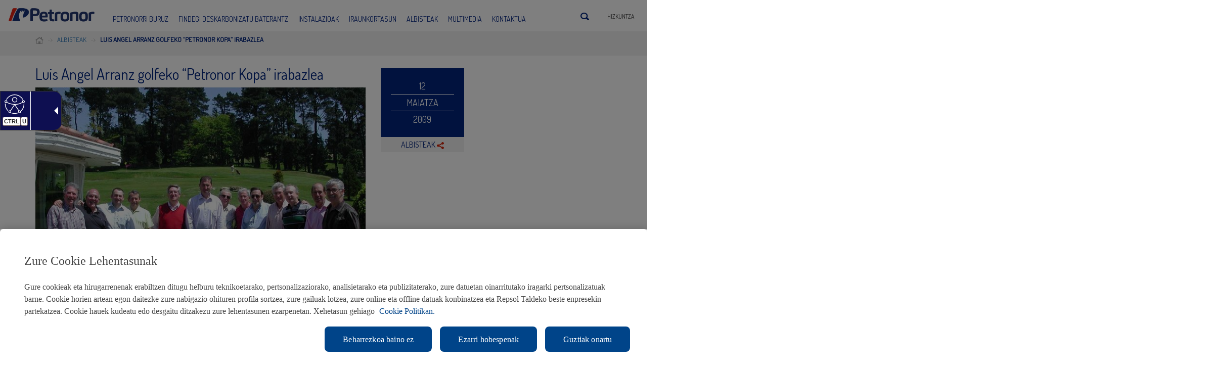

--- FILE ---
content_type: text/html; charset=UTF-8
request_url: https://petronor.eus/eu/2009/05/luis-angel-arranz-golfeko-petronor-kopa-irabazlea-11/
body_size: 16839
content:
<!DOCTYPE html>


<!--[if IE 7]> <html class="ie ie7" lang="eu-ES"> <![endif]-->
<!--[if IE 8]> <html class="ie ie8" lang="eu-ES"> <![endif]-->
<!--[if !(IE 7) | !(IE 8) ]><!--> <html lang="eu-ES"> <!--<![endif]-->
<head>
	<meta charset="UTF-8">
    <meta name="viewport" content="user-scalable=no, width=device-width, initial-scale=1, maximum-scale=1">
    
	<title>Luis Angel Arranz golfeko &quot;Petronor Kopa&quot; irabazlea - Petronor</title>
	<link rel="profile" href="https://gmpg.org/xfn/11">
	<link rel="pingback" href="https://petronor.eus/xmlrpc.php">
    <!--[if lt IE 9]>
    <script src="https://petronor.eus/wp-content/themes/petronorx/js/html5shiv.js"></script>
    <![endif]-->  
    <link rel="shortcut icon" href="/img/favicon.ico" />
    <link href='https://fonts.googleapis.com/css?family=Dosis:400,300' rel='stylesheet' type='text/css'/>	
	<link rel="stylesheet" media="screen" href="https://petronor.eus/wp-content/themes/petronorx/css/bootstrap.min.css" />
    <link rel="stylesheet" media="screen" href="https://petronor.eus/wp-content/themes/petronorx/css/base.css" />
    <link rel="stylesheet" media="screen" href="https://petronor.eus/wp-content/themes/petronorx/css/forms.css" />
    <link rel="stylesheet" media="screen" href="https://petronor.eus/wp-content/themes/petronorx/css/framework.css" />
    <link rel="stylesheet" media="screen" href="https://petronor.eus/wp-content/themes/petronorx/css/slicknav.css" />
    <link rel="stylesheet" media="screen" href="https://petronor.eus/wp-content/themes/petronorx/css/custom.css" />  
    
    <link rel="stylesheet" media="screen" href="https://petronor.eus/wp-content/themes/petronorx/css/ekko-lightbox.min.css" /> 
    
    <link rel="stylesheet" media="all" href="https://petronor.eus/wp-content/themes/petronorx/css/responsive.css" />

    <link rel="shortcut icon" href="https://petronor.eus/wp-content/themes/petronorx/favicon.ico" />

    <link rel="stylesheet" media="screen" href="https://petronor.eus/wp-content/themes/petronorx/css/jorge.css" />
    
    <!-- Adding "maximum-scale=1" fixes the Mobile Safari auto-zoom bug: https://filamentgroup.com/examples/iosScaleBug/ -->
    

    <!-- Boton de guardar cookies -->
    <!--<script>
        var a = "<a id='CybotCookiebotNuevoBotonGuardar' class='CybotCookiebotDialogBodyButton'href='javascript: void(0);' tabindex='0' lang='es' >" + lblCookiebotGuardar + "</a>";    $(a).appendTo("#CybotCookiebotDialogDetailBodyContentCookieContainerTypes"),    $("#CybotCookiebotNuevoBotonGuardar").on("click", function() {        NuevasPref = $("#CybotCookiebotDialogBodyLevelButtonPreferences").prop("checked"),        NuevasEst = $("#CybotCookiebotDialogBodyLevelButtonStatistics").prop("checked"),        NuevasMark = $("#CybotCookiebotDialogBodyLevelButtonMarketing").prop("checked"),        Cookiebot.submitCustomConsent(NuevasPref, NuevasEst, NuevasMark),        $("#CybotCookiebotDialog").delay(25).fadeOut(),        setTimeout(function() {            $("#CybotCookiebotDialog").remove()        }, 200)    }
    </script>

    <style>
        #CybotCookiebotDialogBody {max-width: 1170px;}#CybotCookiebotDialogDetail {height: 43vh;}#CybotCookiebotDialogDetailBody {  max-width: 1170px;  height: 40vh;}#CybotCookiebotDialogDetailBodyContent {height: 39vh;}#CybotCookiebotDialogDetailBodyContentTextOverview {width: 100%;}#CybotCookiebotDialogDetailBodyContentCookieContainerTypeDetails {  max-height: 38vh;  height: 38vh;}#CybotCookiebotDialogDetailFooter {display: none;}.CookieDeclarationDialogText {display: none;}.CookieDeclarationIntro {display: none;}.CookieDeclarationLastUpdated {display: none;}#CybotCookiebotNuevoBotonGuardar {  margin-left: 8px;  padding-left: 12px;  padding-right: 12px;  background-color: #fe8200; border: 1px solid #fe8200;  text-decoration: none !important;  color: #ffffff !important; }
    </style>-->
    <meta name='robots' content='index, follow, max-image-preview:large, max-snippet:-1, max-video-preview:-1' />
<link rel="alternate" hreflang="eu" href="https://petronor.eus/eu/2009/05/luis-angel-arranz-golfeko-petronor-kopa-irabazlea-11/" />
<link rel="alternate" hreflang="es-es" href="https://petronor.eus/es/2009/05/luis-angel-arranz-ganador-de-la-copa-petronor-de-golf-11/" />
<link rel="alternate" hreflang="x-default" href="https://petronor.eus/es/2009/05/luis-angel-arranz-ganador-de-la-copa-petronor-de-golf-11/" />

	<!-- This site is optimized with the Yoast SEO plugin v24.7 - https://yoast.com/wordpress/plugins/seo/ -->
	<link rel="canonical" href="https://petronor.eus/eu/2009/05/luis-angel-arranz-golfeko-petronor-kopa-irabazlea-11/" />
	<meta property="og:locale" content="en_US" />
	<meta property="og:type" content="article" />
	<meta property="og:title" content="Luis Angel Arranz golfeko &quot;Petronor Kopa&quot; irabazlea - Petronor" />
	<meta property="og:description" content="Petronor golf klubak eratu berri du IV. Golf gizarte-txapelketa Pedre&ntilde;ako Real Golf zelaian. Luis Angel Arranz Labanda jokalariak irabazi du azken ekitaldi hau 39 puntuz eta stableford jokamoldean; horretara, berau da hasi berri den &ldquo;Petronor Kopa&rdquo;ren lehen irabazlea. Aipagarri, gainera, Jon Barrena, Julio Rivas eta Tomas Valiente jokalariek lortutako emaitzak." />
	<meta property="og:url" content="https://petronor.eus/eu/2009/05/luis-angel-arranz-golfeko-petronor-kopa-irabazlea-11/" />
	<meta property="og:site_name" content="Petronor" />
	<meta property="article:published_time" content="1970-01-01T00:00:00+00:00" />
	<meta property="og:image" content="https://petronor.eus/wp-content/uploads/2015/04/Golf_Petronor2.JPG" />
	<meta property="og:image:width" content="687" />
	<meta property="og:image:height" content="510" />
	<meta property="og:image:type" content="image/jpeg" />
	<meta name="twitter:label1" content="Written by" />
	<meta name="twitter:data1" content="" />
	<script type="application/ld+json" class="yoast-schema-graph">{"@context":"https://schema.org","@graph":[{"@type":"WebPage","@id":"https://petronor.eus/eu/2009/05/luis-angel-arranz-golfeko-petronor-kopa-irabazlea-11/","url":"https://petronor.eus/eu/2009/05/luis-angel-arranz-golfeko-petronor-kopa-irabazlea-11/","name":"Luis Angel Arranz golfeko \"Petronor Kopa\" irabazlea - Petronor","isPartOf":{"@id":"https://petronor.eus/es/#website"},"primaryImageOfPage":{"@id":"https://petronor.eus/eu/2009/05/luis-angel-arranz-golfeko-petronor-kopa-irabazlea-11/#primaryimage"},"image":{"@id":"https://petronor.eus/eu/2009/05/luis-angel-arranz-golfeko-petronor-kopa-irabazlea-11/#primaryimage"},"thumbnailUrl":"https://petronor.eus/wp-content/uploads/2015/04/Golf_Petronor2.JPG","datePublished":"1970-01-01T00:00:00+00:00","author":{"@id":""},"breadcrumb":{"@id":"https://petronor.eus/eu/2009/05/luis-angel-arranz-golfeko-petronor-kopa-irabazlea-11/#breadcrumb"},"inLanguage":"eu","potentialAction":[{"@type":"ReadAction","target":["https://petronor.eus/eu/2009/05/luis-angel-arranz-golfeko-petronor-kopa-irabazlea-11/"]}]},{"@type":"ImageObject","inLanguage":"eu","@id":"https://petronor.eus/eu/2009/05/luis-angel-arranz-golfeko-petronor-kopa-irabazlea-11/#primaryimage","url":"https://petronor.eus/wp-content/uploads/2015/04/Golf_Petronor2.JPG","contentUrl":"https://petronor.eus/wp-content/uploads/2015/04/Golf_Petronor2.JPG","width":687,"height":510},{"@type":"BreadcrumbList","@id":"https://petronor.eus/eu/2009/05/luis-angel-arranz-golfeko-petronor-kopa-irabazlea-11/#breadcrumb","itemListElement":[{"@type":"ListItem","position":1,"name":"Home","item":"https://petronor.eus/eu/"},{"@type":"ListItem","position":2,"name":"Luis Angel Arranz golfeko &#8220;Petronor Kopa&#8221; irabazlea"}]},{"@type":"WebSite","@id":"https://petronor.eus/es/#website","url":"https://petronor.eus/es/","name":"Petronor","description":"","potentialAction":[{"@type":"SearchAction","target":{"@type":"EntryPoint","urlTemplate":"https://petronor.eus/es/?s={search_term_string}"},"query-input":{"@type":"PropertyValueSpecification","valueRequired":true,"valueName":"search_term_string"}}],"inLanguage":"eu"},{"@type":"Person","@id":"","url":"https://petronor.eus/eu/author/"}]}</script>
	<!-- / Yoast SEO plugin. -->


<link rel='dns-prefetch' href='//ajax.googleapis.com' />
<link rel='dns-prefetch' href='//maps.googleapis.com' />
<link rel="alternate" type="application/rss+xml" title="Petronor &raquo; Jarioa" href="https://petronor.eus/eu/feed/" />
<link rel="alternate" type="application/rss+xml" title="Petronor &raquo; Iruzkinen jarioa" href="https://petronor.eus/eu/comments/feed/" />
<link rel="alternate" type="application/rss+xml" title="Petronor &raquo; Luis Angel Arranz golfeko &#8220;Petronor Kopa&#8221; irabazlea bidalketako iruzkinen jarioa" href="https://petronor.eus/eu/2009/05/luis-angel-arranz-golfeko-petronor-kopa-irabazlea-11/feed/" />
<script type="text/javascript">
/* <![CDATA[ */
window._wpemojiSettings = {"baseUrl":"https:\/\/s.w.org\/images\/core\/emoji\/15.0.3\/72x72\/","ext":".png","svgUrl":"https:\/\/s.w.org\/images\/core\/emoji\/15.0.3\/svg\/","svgExt":".svg","source":{"concatemoji":"https:\/\/petronor.eus\/wp-includes\/js\/wp-emoji-release.min.js?ver=6.7.2"}};
/*! This file is auto-generated */
!function(i,n){var o,s,e;function c(e){try{var t={supportTests:e,timestamp:(new Date).valueOf()};sessionStorage.setItem(o,JSON.stringify(t))}catch(e){}}function p(e,t,n){e.clearRect(0,0,e.canvas.width,e.canvas.height),e.fillText(t,0,0);var t=new Uint32Array(e.getImageData(0,0,e.canvas.width,e.canvas.height).data),r=(e.clearRect(0,0,e.canvas.width,e.canvas.height),e.fillText(n,0,0),new Uint32Array(e.getImageData(0,0,e.canvas.width,e.canvas.height).data));return t.every(function(e,t){return e===r[t]})}function u(e,t,n){switch(t){case"flag":return n(e,"\ud83c\udff3\ufe0f\u200d\u26a7\ufe0f","\ud83c\udff3\ufe0f\u200b\u26a7\ufe0f")?!1:!n(e,"\ud83c\uddfa\ud83c\uddf3","\ud83c\uddfa\u200b\ud83c\uddf3")&&!n(e,"\ud83c\udff4\udb40\udc67\udb40\udc62\udb40\udc65\udb40\udc6e\udb40\udc67\udb40\udc7f","\ud83c\udff4\u200b\udb40\udc67\u200b\udb40\udc62\u200b\udb40\udc65\u200b\udb40\udc6e\u200b\udb40\udc67\u200b\udb40\udc7f");case"emoji":return!n(e,"\ud83d\udc26\u200d\u2b1b","\ud83d\udc26\u200b\u2b1b")}return!1}function f(e,t,n){var r="undefined"!=typeof WorkerGlobalScope&&self instanceof WorkerGlobalScope?new OffscreenCanvas(300,150):i.createElement("canvas"),a=r.getContext("2d",{willReadFrequently:!0}),o=(a.textBaseline="top",a.font="600 32px Arial",{});return e.forEach(function(e){o[e]=t(a,e,n)}),o}function t(e){var t=i.createElement("script");t.src=e,t.defer=!0,i.head.appendChild(t)}"undefined"!=typeof Promise&&(o="wpEmojiSettingsSupports",s=["flag","emoji"],n.supports={everything:!0,everythingExceptFlag:!0},e=new Promise(function(e){i.addEventListener("DOMContentLoaded",e,{once:!0})}),new Promise(function(t){var n=function(){try{var e=JSON.parse(sessionStorage.getItem(o));if("object"==typeof e&&"number"==typeof e.timestamp&&(new Date).valueOf()<e.timestamp+604800&&"object"==typeof e.supportTests)return e.supportTests}catch(e){}return null}();if(!n){if("undefined"!=typeof Worker&&"undefined"!=typeof OffscreenCanvas&&"undefined"!=typeof URL&&URL.createObjectURL&&"undefined"!=typeof Blob)try{var e="postMessage("+f.toString()+"("+[JSON.stringify(s),u.toString(),p.toString()].join(",")+"));",r=new Blob([e],{type:"text/javascript"}),a=new Worker(URL.createObjectURL(r),{name:"wpTestEmojiSupports"});return void(a.onmessage=function(e){c(n=e.data),a.terminate(),t(n)})}catch(e){}c(n=f(s,u,p))}t(n)}).then(function(e){for(var t in e)n.supports[t]=e[t],n.supports.everything=n.supports.everything&&n.supports[t],"flag"!==t&&(n.supports.everythingExceptFlag=n.supports.everythingExceptFlag&&n.supports[t]);n.supports.everythingExceptFlag=n.supports.everythingExceptFlag&&!n.supports.flag,n.DOMReady=!1,n.readyCallback=function(){n.DOMReady=!0}}).then(function(){return e}).then(function(){var e;n.supports.everything||(n.readyCallback(),(e=n.source||{}).concatemoji?t(e.concatemoji):e.wpemoji&&e.twemoji&&(t(e.twemoji),t(e.wpemoji)))}))}((window,document),window._wpemojiSettings);
/* ]]> */
</script>
<link rel='stylesheet' id='bootstrap-fa-icon-css' href='https://petronor.eus/wp-content/plugins/easy-bootstrap-shortcodes/styles/font-awesome.min.css?ver=6.7.2' type='text/css' media='all' />
<style id='wp-emoji-styles-inline-css' type='text/css'>

	img.wp-smiley, img.emoji {
		display: inline !important;
		border: none !important;
		box-shadow: none !important;
		height: 1em !important;
		width: 1em !important;
		margin: 0 0.07em !important;
		vertical-align: -0.1em !important;
		background: none !important;
		padding: 0 !important;
	}
</style>
<link rel='stylesheet' id='wp-block-library-css' href='https://petronor.eus/wp-includes/css/dist/block-library/style.min.css?ver=6.7.2' type='text/css' media='all' />
<style id='classic-theme-styles-inline-css' type='text/css'>
/*! This file is auto-generated */
.wp-block-button__link{color:#fff;background-color:#32373c;border-radius:9999px;box-shadow:none;text-decoration:none;padding:calc(.667em + 2px) calc(1.333em + 2px);font-size:1.125em}.wp-block-file__button{background:#32373c;color:#fff;text-decoration:none}
</style>
<style id='global-styles-inline-css' type='text/css'>
:root{--wp--preset--aspect-ratio--square: 1;--wp--preset--aspect-ratio--4-3: 4/3;--wp--preset--aspect-ratio--3-4: 3/4;--wp--preset--aspect-ratio--3-2: 3/2;--wp--preset--aspect-ratio--2-3: 2/3;--wp--preset--aspect-ratio--16-9: 16/9;--wp--preset--aspect-ratio--9-16: 9/16;--wp--preset--color--black: #000000;--wp--preset--color--cyan-bluish-gray: #abb8c3;--wp--preset--color--white: #ffffff;--wp--preset--color--pale-pink: #f78da7;--wp--preset--color--vivid-red: #cf2e2e;--wp--preset--color--luminous-vivid-orange: #ff6900;--wp--preset--color--luminous-vivid-amber: #fcb900;--wp--preset--color--light-green-cyan: #7bdcb5;--wp--preset--color--vivid-green-cyan: #00d084;--wp--preset--color--pale-cyan-blue: #8ed1fc;--wp--preset--color--vivid-cyan-blue: #0693e3;--wp--preset--color--vivid-purple: #9b51e0;--wp--preset--gradient--vivid-cyan-blue-to-vivid-purple: linear-gradient(135deg,rgba(6,147,227,1) 0%,rgb(155,81,224) 100%);--wp--preset--gradient--light-green-cyan-to-vivid-green-cyan: linear-gradient(135deg,rgb(122,220,180) 0%,rgb(0,208,130) 100%);--wp--preset--gradient--luminous-vivid-amber-to-luminous-vivid-orange: linear-gradient(135deg,rgba(252,185,0,1) 0%,rgba(255,105,0,1) 100%);--wp--preset--gradient--luminous-vivid-orange-to-vivid-red: linear-gradient(135deg,rgba(255,105,0,1) 0%,rgb(207,46,46) 100%);--wp--preset--gradient--very-light-gray-to-cyan-bluish-gray: linear-gradient(135deg,rgb(238,238,238) 0%,rgb(169,184,195) 100%);--wp--preset--gradient--cool-to-warm-spectrum: linear-gradient(135deg,rgb(74,234,220) 0%,rgb(151,120,209) 20%,rgb(207,42,186) 40%,rgb(238,44,130) 60%,rgb(251,105,98) 80%,rgb(254,248,76) 100%);--wp--preset--gradient--blush-light-purple: linear-gradient(135deg,rgb(255,206,236) 0%,rgb(152,150,240) 100%);--wp--preset--gradient--blush-bordeaux: linear-gradient(135deg,rgb(254,205,165) 0%,rgb(254,45,45) 50%,rgb(107,0,62) 100%);--wp--preset--gradient--luminous-dusk: linear-gradient(135deg,rgb(255,203,112) 0%,rgb(199,81,192) 50%,rgb(65,88,208) 100%);--wp--preset--gradient--pale-ocean: linear-gradient(135deg,rgb(255,245,203) 0%,rgb(182,227,212) 50%,rgb(51,167,181) 100%);--wp--preset--gradient--electric-grass: linear-gradient(135deg,rgb(202,248,128) 0%,rgb(113,206,126) 100%);--wp--preset--gradient--midnight: linear-gradient(135deg,rgb(2,3,129) 0%,rgb(40,116,252) 100%);--wp--preset--font-size--small: 13px;--wp--preset--font-size--medium: 20px;--wp--preset--font-size--large: 36px;--wp--preset--font-size--x-large: 42px;--wp--preset--spacing--20: 0.44rem;--wp--preset--spacing--30: 0.67rem;--wp--preset--spacing--40: 1rem;--wp--preset--spacing--50: 1.5rem;--wp--preset--spacing--60: 2.25rem;--wp--preset--spacing--70: 3.38rem;--wp--preset--spacing--80: 5.06rem;--wp--preset--shadow--natural: 6px 6px 9px rgba(0, 0, 0, 0.2);--wp--preset--shadow--deep: 12px 12px 50px rgba(0, 0, 0, 0.4);--wp--preset--shadow--sharp: 6px 6px 0px rgba(0, 0, 0, 0.2);--wp--preset--shadow--outlined: 6px 6px 0px -3px rgba(255, 255, 255, 1), 6px 6px rgba(0, 0, 0, 1);--wp--preset--shadow--crisp: 6px 6px 0px rgba(0, 0, 0, 1);}:where(.is-layout-flex){gap: 0.5em;}:where(.is-layout-grid){gap: 0.5em;}body .is-layout-flex{display: flex;}.is-layout-flex{flex-wrap: wrap;align-items: center;}.is-layout-flex > :is(*, div){margin: 0;}body .is-layout-grid{display: grid;}.is-layout-grid > :is(*, div){margin: 0;}:where(.wp-block-columns.is-layout-flex){gap: 2em;}:where(.wp-block-columns.is-layout-grid){gap: 2em;}:where(.wp-block-post-template.is-layout-flex){gap: 1.25em;}:where(.wp-block-post-template.is-layout-grid){gap: 1.25em;}.has-black-color{color: var(--wp--preset--color--black) !important;}.has-cyan-bluish-gray-color{color: var(--wp--preset--color--cyan-bluish-gray) !important;}.has-white-color{color: var(--wp--preset--color--white) !important;}.has-pale-pink-color{color: var(--wp--preset--color--pale-pink) !important;}.has-vivid-red-color{color: var(--wp--preset--color--vivid-red) !important;}.has-luminous-vivid-orange-color{color: var(--wp--preset--color--luminous-vivid-orange) !important;}.has-luminous-vivid-amber-color{color: var(--wp--preset--color--luminous-vivid-amber) !important;}.has-light-green-cyan-color{color: var(--wp--preset--color--light-green-cyan) !important;}.has-vivid-green-cyan-color{color: var(--wp--preset--color--vivid-green-cyan) !important;}.has-pale-cyan-blue-color{color: var(--wp--preset--color--pale-cyan-blue) !important;}.has-vivid-cyan-blue-color{color: var(--wp--preset--color--vivid-cyan-blue) !important;}.has-vivid-purple-color{color: var(--wp--preset--color--vivid-purple) !important;}.has-black-background-color{background-color: var(--wp--preset--color--black) !important;}.has-cyan-bluish-gray-background-color{background-color: var(--wp--preset--color--cyan-bluish-gray) !important;}.has-white-background-color{background-color: var(--wp--preset--color--white) !important;}.has-pale-pink-background-color{background-color: var(--wp--preset--color--pale-pink) !important;}.has-vivid-red-background-color{background-color: var(--wp--preset--color--vivid-red) !important;}.has-luminous-vivid-orange-background-color{background-color: var(--wp--preset--color--luminous-vivid-orange) !important;}.has-luminous-vivid-amber-background-color{background-color: var(--wp--preset--color--luminous-vivid-amber) !important;}.has-light-green-cyan-background-color{background-color: var(--wp--preset--color--light-green-cyan) !important;}.has-vivid-green-cyan-background-color{background-color: var(--wp--preset--color--vivid-green-cyan) !important;}.has-pale-cyan-blue-background-color{background-color: var(--wp--preset--color--pale-cyan-blue) !important;}.has-vivid-cyan-blue-background-color{background-color: var(--wp--preset--color--vivid-cyan-blue) !important;}.has-vivid-purple-background-color{background-color: var(--wp--preset--color--vivid-purple) !important;}.has-black-border-color{border-color: var(--wp--preset--color--black) !important;}.has-cyan-bluish-gray-border-color{border-color: var(--wp--preset--color--cyan-bluish-gray) !important;}.has-white-border-color{border-color: var(--wp--preset--color--white) !important;}.has-pale-pink-border-color{border-color: var(--wp--preset--color--pale-pink) !important;}.has-vivid-red-border-color{border-color: var(--wp--preset--color--vivid-red) !important;}.has-luminous-vivid-orange-border-color{border-color: var(--wp--preset--color--luminous-vivid-orange) !important;}.has-luminous-vivid-amber-border-color{border-color: var(--wp--preset--color--luminous-vivid-amber) !important;}.has-light-green-cyan-border-color{border-color: var(--wp--preset--color--light-green-cyan) !important;}.has-vivid-green-cyan-border-color{border-color: var(--wp--preset--color--vivid-green-cyan) !important;}.has-pale-cyan-blue-border-color{border-color: var(--wp--preset--color--pale-cyan-blue) !important;}.has-vivid-cyan-blue-border-color{border-color: var(--wp--preset--color--vivid-cyan-blue) !important;}.has-vivid-purple-border-color{border-color: var(--wp--preset--color--vivid-purple) !important;}.has-vivid-cyan-blue-to-vivid-purple-gradient-background{background: var(--wp--preset--gradient--vivid-cyan-blue-to-vivid-purple) !important;}.has-light-green-cyan-to-vivid-green-cyan-gradient-background{background: var(--wp--preset--gradient--light-green-cyan-to-vivid-green-cyan) !important;}.has-luminous-vivid-amber-to-luminous-vivid-orange-gradient-background{background: var(--wp--preset--gradient--luminous-vivid-amber-to-luminous-vivid-orange) !important;}.has-luminous-vivid-orange-to-vivid-red-gradient-background{background: var(--wp--preset--gradient--luminous-vivid-orange-to-vivid-red) !important;}.has-very-light-gray-to-cyan-bluish-gray-gradient-background{background: var(--wp--preset--gradient--very-light-gray-to-cyan-bluish-gray) !important;}.has-cool-to-warm-spectrum-gradient-background{background: var(--wp--preset--gradient--cool-to-warm-spectrum) !important;}.has-blush-light-purple-gradient-background{background: var(--wp--preset--gradient--blush-light-purple) !important;}.has-blush-bordeaux-gradient-background{background: var(--wp--preset--gradient--blush-bordeaux) !important;}.has-luminous-dusk-gradient-background{background: var(--wp--preset--gradient--luminous-dusk) !important;}.has-pale-ocean-gradient-background{background: var(--wp--preset--gradient--pale-ocean) !important;}.has-electric-grass-gradient-background{background: var(--wp--preset--gradient--electric-grass) !important;}.has-midnight-gradient-background{background: var(--wp--preset--gradient--midnight) !important;}.has-small-font-size{font-size: var(--wp--preset--font-size--small) !important;}.has-medium-font-size{font-size: var(--wp--preset--font-size--medium) !important;}.has-large-font-size{font-size: var(--wp--preset--font-size--large) !important;}.has-x-large-font-size{font-size: var(--wp--preset--font-size--x-large) !important;}
:where(.wp-block-post-template.is-layout-flex){gap: 1.25em;}:where(.wp-block-post-template.is-layout-grid){gap: 1.25em;}
:where(.wp-block-columns.is-layout-flex){gap: 2em;}:where(.wp-block-columns.is-layout-grid){gap: 2em;}
:root :where(.wp-block-pullquote){font-size: 1.5em;line-height: 1.6;}
</style>
<link rel='stylesheet' id='contact-form-7-css' href='https://petronor.eus/wp-content/plugins/contact-form-7/includes/css/styles.css?ver=6.0.5' type='text/css' media='all' />
<link rel='stylesheet' id='modern-comparison-slider-css' href='https://petronor.eus/wp-content/plugins/modern-comparison-slider/public/css/modern-comparison-slider-public.css?ver=1.0.2' type='text/css' media='all' />
<link rel='stylesheet' id='responsive-lightbox-tosrus-css' href='https://petronor.eus/wp-content/plugins/responsive-lightbox/assets/tosrus/jquery.tosrus.min.css?ver=2.5.0' type='text/css' media='all' />
<link rel='stylesheet' id='rs-plugin-settings-css' href='https://petronor.eus/wp-content/plugins/revslider/rs-plugin/css/settings.css?rev=4.2.1&#038;ver=6.7.2' type='text/css' media='all' />
<style id='rs-plugin-settings-inline-css' type='text/css'>
.tp-caption a {
color:#ff7302;
text-shadow:none;
-webkit-transition:all 0.2s ease-out;
-moz-transition:all 0.2s ease-out;
-o-transition:all 0.2s ease-out;
-ms-transition:all 0.2s ease-out;
}

.tp-caption a:hover {
color:#ffa902;
}
.tp-caption a {
color:#ff7302;
text-shadow:none;
-webkit-transition:all 0.2s ease-out;
-moz-transition:all 0.2s ease-out;
-o-transition:all 0.2s ease-out;
-ms-transition:all 0.2s ease-out;
}

.tp-caption a:hover {
color:#ffa902;
}
</style>
<link rel='stylesheet' id='rs-captions-css' href='https://petronor.eus/wp-content/plugins/revslider/rs-plugin/css/dynamic-captions.css?rev=4.2.1&#038;ver=6.7.2' type='text/css' media='all' />
<link rel='stylesheet' id='wpml-legacy-dropdown-0-css' href='https://petronor.eus/wp-content/plugins/sitepress-multilingual-cms/templates/language-switchers/legacy-dropdown/style.min.css?ver=1' type='text/css' media='all' />
<style id='wpml-legacy-dropdown-0-inline-css' type='text/css'>
.wpml-ls-sidebars-sidebar-widgets, .wpml-ls-sidebars-sidebar-widgets .wpml-ls-sub-menu, .wpml-ls-sidebars-sidebar-widgets a {border-color:#cdcdcd;}.wpml-ls-sidebars-sidebar-widgets a, .wpml-ls-sidebars-sidebar-widgets .wpml-ls-sub-menu a, .wpml-ls-sidebars-sidebar-widgets .wpml-ls-sub-menu a:link, .wpml-ls-sidebars-sidebar-widgets li:not(.wpml-ls-current-language) .wpml-ls-link, .wpml-ls-sidebars-sidebar-widgets li:not(.wpml-ls-current-language) .wpml-ls-link:link {color:#444444;background-color:#ffffff;}.wpml-ls-sidebars-sidebar-widgets .wpml-ls-sub-menu a:hover,.wpml-ls-sidebars-sidebar-widgets .wpml-ls-sub-menu a:focus, .wpml-ls-sidebars-sidebar-widgets .wpml-ls-sub-menu a:link:hover, .wpml-ls-sidebars-sidebar-widgets .wpml-ls-sub-menu a:link:focus {color:#000000;background-color:#eeeeee;}.wpml-ls-sidebars-sidebar-widgets .wpml-ls-current-language > a {color:#444444;background-color:#ffffff;}.wpml-ls-sidebars-sidebar-widgets .wpml-ls-current-language:hover>a, .wpml-ls-sidebars-sidebar-widgets .wpml-ls-current-language>a:focus {color:#000000;background-color:#eeeeee;}
.wpml-ls-statics-shortcode_actions, .wpml-ls-statics-shortcode_actions .wpml-ls-sub-menu, .wpml-ls-statics-shortcode_actions a {border-color:#cdcdcd;}.wpml-ls-statics-shortcode_actions a, .wpml-ls-statics-shortcode_actions .wpml-ls-sub-menu a, .wpml-ls-statics-shortcode_actions .wpml-ls-sub-menu a:link, .wpml-ls-statics-shortcode_actions li:not(.wpml-ls-current-language) .wpml-ls-link, .wpml-ls-statics-shortcode_actions li:not(.wpml-ls-current-language) .wpml-ls-link:link {color:#444444;background-color:#ffffff;}.wpml-ls-statics-shortcode_actions .wpml-ls-sub-menu a:hover,.wpml-ls-statics-shortcode_actions .wpml-ls-sub-menu a:focus, .wpml-ls-statics-shortcode_actions .wpml-ls-sub-menu a:link:hover, .wpml-ls-statics-shortcode_actions .wpml-ls-sub-menu a:link:focus {color:#000000;background-color:#eeeeee;}.wpml-ls-statics-shortcode_actions .wpml-ls-current-language > a {color:#444444;background-color:#ffffff;}.wpml-ls-statics-shortcode_actions .wpml-ls-current-language:hover>a, .wpml-ls-statics-shortcode_actions .wpml-ls-current-language>a:focus {color:#000000;background-color:#eeeeee;}
</style>
<link rel='stylesheet' id='newsletter-css' href='https://petronor.eus/wp-content/plugins/newsletter/style.css?ver=8.7.5' type='text/css' media='all' />
<link rel='stylesheet' id='ubermenu-css' href='https://petronor.eus/wp-content/plugins/ubermenu/pro/assets/css/ubermenu.min.css?ver=3.1.0.1' type='text/css' media='all' />
<link rel='stylesheet' id='ubermenu-font-awesome-css' href='https://petronor.eus/wp-content/plugins/ubermenu/assets/css/fontawesome/css/font-awesome.min.css?ver=4.1' type='text/css' media='all' />
<link rel='stylesheet' id='ebs_dynamic_css-css' href='https://petronor.eus/wp-content/plugins/easy-bootstrap-shortcodes/styles/ebs_dynamic_css.php?ver=6.7.2' type='text/css' media='all' />
<!--n2css--><!--n2js--><script type="text/javascript" src="https://ajax.googleapis.com/ajax/libs/jquery/3.6.3/jquery.min.js" id="jquery-js"></script>
<script type="text/javascript" src="https://petronor.eus/wp-content/plugins/easy-bootstrap-shortcodes/js/bootstrap.min.js?ver=6.7.2" id="bootstrap-js"></script>
<script type="text/javascript" src="https://petronor.eus/wp-content/plugins/modern-comparison-slider/public/js/image-compare-viewer.min.js?ver=1.0.2" id="modern-comparison-slider_base-js"></script>
<script type="text/javascript" id="modern-comparison-slider_public-js-extra">
/* <![CDATA[ */
var mcswp = {"controlShadow":"on","addCircle":"standard","controlColor":"#FFFFFF","startingPoint":"50","hoverStart":"","smoothing":"on","smoothingAmount":"100"};
/* ]]> */
</script>
<script type="text/javascript" src="https://petronor.eus/wp-content/plugins/modern-comparison-slider/public/js/modern-comparison-slider-public.js?ver=1.0.2" id="modern-comparison-slider_public-js"></script>
<script type="text/javascript" src="https://petronor.eus/wp-content/plugins/responsive-lightbox/assets/tosrus/jquery.tosrus.min.js?ver=2.5.0" id="responsive-lightbox-tosrus-js"></script>
<script type="text/javascript" src="https://petronor.eus/wp-includes/js/underscore.min.js?ver=1.13.7" id="underscore-js"></script>
<script type="text/javascript" src="https://petronor.eus/wp-content/plugins/responsive-lightbox/assets/infinitescroll/infinite-scroll.pkgd.min.js?ver=6.7.2" id="responsive-lightbox-infinite-scroll-js"></script>
<script type="text/javascript" id="responsive-lightbox-js-before">
/* <![CDATA[ */
var rlArgs = {"script":"tosrus","selector":"lightbox","customEvents":"","activeGalleries":true,"effect":"slide","infinite":true,"keys":false,"autoplay":true,"pauseOnHover":false,"timeout":4000,"pagination":true,"paginationType":"thumbnails","closeOnClick":false,"woocommerce_gallery":false,"ajaxurl":"https:\/\/petronor.eus\/wp-admin\/admin-ajax.php","nonce":"b60652882f","preview":false,"postId":17760,"scriptExtension":false};
/* ]]> */
</script>
<script type="text/javascript" src="https://petronor.eus/wp-content/plugins/responsive-lightbox/js/front.js?ver=2.5.0" id="responsive-lightbox-js"></script>
<script type="text/javascript" src="https://petronor.eus/wp-content/plugins/revslider/rs-plugin/js/jquery.themepunch.plugins.min.js?rev=4.2.1&amp;ver=6.7.2" id="themepunchtools-js"></script>
<script type="text/javascript" src="https://petronor.eus/wp-content/plugins/revslider/rs-plugin/js/jquery.themepunch.revolution.min.js?rev=4.2.1&amp;ver=6.7.2" id="revslider-jquery.themepunch.revolution.min-js"></script>
<script type="text/javascript" src="https://petronor.eus/wp-content/plugins/sitepress-multilingual-cms/templates/language-switchers/legacy-dropdown/script.min.js?ver=1" id="wpml-legacy-dropdown-0-js"></script>
<script type="text/javascript" src="https://petronor.eus/wp-content/themes/petronorx/js/jorge.js?ver=6.7.2" id="scriptname-js"></script>
<link rel="https://api.w.org/" href="https://petronor.eus/eu/wp-json/" /><link rel="alternate" title="JSON" type="application/json" href="https://petronor.eus/eu/wp-json/wp/v2/posts/17760" /><link rel='shortlink' href='https://petronor.eus/eu/?p=17760' />
<link rel="alternate" title="oEmbed (JSON)" type="application/json+oembed" href="https://petronor.eus/eu/wp-json/oembed/1.0/embed?url=https%3A%2F%2Fpetronor.eus%2Feu%2F2009%2F05%2Fluis-angel-arranz-golfeko-petronor-kopa-irabazlea-11%2F" />
<link rel="alternate" title="oEmbed (XML)" type="text/xml+oembed" href="https://petronor.eus/eu/wp-json/oembed/1.0/embed?url=https%3A%2F%2Fpetronor.eus%2Feu%2F2009%2F05%2Fluis-angel-arranz-golfeko-petronor-kopa-irabazlea-11%2F&#038;format=xml" />
<meta name="generator" content="WPML ver:4.7.2 stt:16,1,2;" />

		<!-- GA Google Analytics @ https://m0n.co/ga -->
		<script>
			(function(i,s,o,g,r,a,m){i['GoogleAnalyticsObject']=r;i[r]=i[r]||function(){
			(i[r].q=i[r].q||[]).push(arguments)},i[r].l=1*new Date();a=s.createElement(o),
			m=s.getElementsByTagName(o)[0];a.async=1;a.src=g;m.parentNode.insertBefore(a,m)
			})(window,document,'script','https://www.google-analytics.com/analytics.js','ga');
			ga('create', 'UA-6197578-1', 'auto');
			ga('set', 'anonymizeIp', true);
			ga('send', 'pageview');
		</script>

	<style id="ubermenu-custom-generated-css">
/** UberMenu Responsive Styles (Breakpoint Setting) **/
@media screen and (min-width: 1080px){
  .ubermenu{ display:block !important; } .ubermenu-responsive .ubermenu-item.ubermenu-hide-desktop{ display:none !important; } .ubermenu-responsive.ubermenu-retractors-responsive .ubermenu-retractor-mobile{ display:none; } .ubermenu-responsive-toggle{ display:none; }
}
@media screen and (max-width: 1079px){
   .ubermenu-responsive-toggle, .ubermenu-sticky-toggle-wrapper { display: block; }  .ubermenu-responsive{ width:100%; max-height:500px; visibility:visible; overflow:visible;  -webkit-transition:max-height 1s ease-in; transition:max-height .3s ease-in; }  .ubermenu-responsive.ubermenu-responsive-nocollapse, .ubermenu-repsonsive.ubermenu-no-transitions{ display:block; max-height:none; }  .ubermenu-responsive.ubermenu-responsive-collapse{ max-height:none; visibility:visible; overflow:visible; } .ubermenu-responsive.ubermenu-responsive-collapse{ max-height:0; overflow:hidden !important; visibility:hidden; } .ubermenu-responsive.ubermenu-in-transition, .ubermenu-responsive.ubermenu-in-transition .ubermenu-nav{ overflow:hidden !important; visibility:visible; } .ubermenu-responsive.ubermenu-responsive-collapse:not(.ubermenu-in-transition){ border-top-width:0; border-bottom-width:0; }  .ubermenu-responsive .ubermenu-item-level-0{ width:50%; } .ubermenu-responsive .ubermenu-item.ubermenu-item-level-0 > .ubermenu-target{ border:none; box-shadow:none; } .ubermenu-responsive .ubermenu-item.ubermenu-has-submenu-flyout{ position:static; } .ubermenu-responsive.ubermenu-sub-indicators .ubermenu-submenu-type-flyout .ubermenu-has-submenu-drop > .ubermenu-target:after{ content:"\f107"; }  .ubermenu-responsive .ubermenu-nav .ubermenu-item .ubermenu-submenu.ubermenu-submenu-drop{ width:100%; min-width:100%; max-width:100%; top:auto; left:0 !important; } .ubermenu-responsive .ubermenu-active > .ubermenu-submenu-type-mega{     max-height:none;     height:auto;/*prevent overflow scrolling since android is still finicky*/ } .ubermenu-responsive.ubermenu-transition-slide .ubermenu-item.ubermenu-in-transition > .ubermenu-submenu-drop{ max-height:1000px; /* because of slide transition */ } .ubermenu .ubermenu-submenu-type-flyout .ubermenu-submenu-type-mega{ min-height:0; } .ubermenu.ubermenu-responsive .ubermenu-column, .ubermenu.ubermenu-responsive .ubermenu-column-auto{ min-width:50%; } .ubermenu.ubermenu-responsive .ubermenu-autoclear > .ubermenu-column{ clear:none; } .ubermenu.ubermenu-responsive .ubermenu-column:nth-of-type(2n+1){ clear:both; } .ubermenu.ubermenu-responsive .ubermenu-submenu-retractor-top:not(.ubermenu-submenu-retractor-top-2) .ubermenu-column:nth-of-type(2n+1){ clear:none; } .ubermenu.ubermenu-responsive .ubermenu-submenu-retractor-top:not(.ubermenu-submenu-retractor-top-2) .ubermenu-column:nth-of-type(2n+2){ clear:both; }   .ubermenu.ubermenu-responsive .ubermenu-tabs, .ubermenu.ubermenu-responsive .ubermenu-tabs-group, .ubermenu.ubermenu-responsive .ubermenu-tab, .ubermenu.ubermenu-responsive .ubermenu-tab-content-panel{ /** TABS SHOULD BE 100%  ACCORDION */ width:100%; min-width:100%; max-width:100%; left:0; } .ubermenu.ubermenu-responsive .ubermenu-tabs, .ubermenu.ubermenu-responsive .ubermenu-tab-content-panel{ min-height:0 !important;/* Override Inline Style from JS */ } .ubermenu.ubermenu-responsive .ubermenu-tab-content-panel{ z-index:20; } .ubermenu-responsive .ubermenu-tab > .ubermenu-target{ border-width:0 0 1px 0; } .ubermenu-responsive.ubermenu-sub-indicators .ubermenu-tabs > .ubermenu-tabs-group > .ubermenu-tab.ubermenu-has-submenu-drop > .ubermenu-target:after{ content:"\f107"; }  .ubermenu-responsive .ubermenu-tabs > .ubermenu-tabs-group > .ubermenu-tab > .ubermenu-tab-content-panel{ position:relative; border-width:0 0 2px 0; } .ubermenu-responsive .ubermenu-tab-layout-bottom > .ubermenu-tabs-group{ position:relative; }   .ubermenu-reponsive .ubermenu-item-level-0 > .ubermenu-submenu-type-stack{ /* Top Level Stack Columns */ position:relative; }  .ubermenu-responsive .ubermenu-submenu-type-stack .ubermenu-column, .ubermenu-responsive .ubermenu-submenu-type-stack .ubermenu-column-auto{ /* Stack Columns */ width:100%; max-width:100%; }   .ubermenu-responsive .ubermenu-item-mini{ /* Mini items */ min-width:0; width:auto; float:left; clear:none !important; } .ubermenu-responsive .ubermenu-item.ubermenu-item-mini > a.ubermenu-target{ padding:20px; }   .ubermenu-responsive .ubermenu-item.ubermenu-hide-mobile{ /* Hiding items */ display:none !important; }  .ubermenu-responsive.ubermenu-hide-bkgs .ubermenu-submenu.ubermenu-submenu-bkg-img{ /** Hide Background Images in Submenu */ background-image:none; }  .ubermenu-responsive-toggle{ display:block; }
}
@media screen and (max-width: 480px){
  .ubermenu.ubermenu-responsive .ubermenu-item-level-0{ width:100%; } .ubermenu.ubermenu-responsive .ubermenu-column, .ubermenu.ubermenu-responsive .ubermenu-column-auto{ min-width:100%; } .ubermenu.ubermenu-responsive .ubermenu-item-mini{ min-width:0; width:auto; }
}


/** UberMenu Custom Menu Styles (Customizer) **/
/* main */
.ubermenu-main.ubermenu-transition-fade .ubermenu-item .ubermenu-submenu-drop { margin-top:0; }


/** UberMenu Custom Menu Item Styles (Menu Item Settings) **/
/* 1436 */  .ubermenu .ubermenu-submenu.ubermenu-submenu-id-1436 { width:500px; min-width:500px; }
/* 2354 */  .ubermenu .ubermenu-submenu.ubermenu-submenu-id-2354 .ubermenu-target, .ubermenu .ubermenu-submenu.ubermenu-submenu-id-2354 .ubermenu-target > .ubermenu-target-description { color:#8224e3; }

/* Status: Loaded from Transient */

</style><style type="text/css">.recentcomments a{display:inline !important;padding:0 !important;margin:0 !important;}</style><link rel="icon" href="https://petronor.eus/wp-content/uploads/2024/07/favicon-16x16-1.png" sizes="32x32" />
<link rel="icon" href="https://petronor.eus/wp-content/uploads/2024/07/favicon-16x16-1.png" sizes="192x192" />
<link rel="apple-touch-icon" href="https://petronor.eus/wp-content/uploads/2024/07/favicon-16x16-1.png" />
<meta name="msapplication-TileImage" content="https://petronor.eus/wp-content/uploads/2024/07/favicon-16x16-1.png" />
		<style type="text/css" id="wp-custom-css">
			@media screen and (min-width: 1000px) {
	.flex-notice {
		display:flex;
	}
}		</style>
		   

    <script src="https://petronor.eus/wp-content/themes/petronorx/js/ie8.js"></script><link rel="stylesheet" media="screen" href="https://petronor.eus/wp-content/themes/petronorx/css/ie8.css" />  
    <!-- Google tag (gtag.js) --> <script async src="https://www.googletagmanager.com/gtag/js?id=G-BT93WPM32V"></script> 
<script>   window.dataLayer = window.dataLayer || [];   function gtag(){dataLayer.push(arguments);}   gtag('js', new Date());   gtag('config', 'G-BT93WPM32V'); </script>
	<script defer type="text/javascript" src="https://cdn.accesit.eu/petronor.js" id="accesitSctp"></script>
	<!--<script type="text/javascript">
		(function(){window.incluTabOptions = {"incluTabVisible": true};var i7e_e=document.createElement("script"),i7e_t=window.location.host,i7e_n={es:"es-ES",en:"en-GB",fr:"fr-FR",eu:"x-EU",ek:"x-EU",va:"x-VA",ca:"ca-ES",he:"he-IL", iw:"he-IL"},i7e_r="es-ES";i7e_e.type="text/javascript";var i7e_i=document.getElementsByTagName("html")[0].getAttribute("lang"),i7e_s=document.getElementsByTagName("html")[0].getAttribute("xml:lang");return i7e_s===null?i7e_i===null?i7e_r="notDefined":i7e_r=i7e_n[i7e_i.substr(0,2)]:i7e_r=i7e_n[i7e_s.substr(0,2)],i7e_t=i7e_t.replace(/\./g,"--"),i7e_t+=".accesible.inclusite.com",i7e_e.src=document.location.protocol+"//"+i7e_t+"/inclusite/frameworks_initializer.js?lng="+i7e_r,document.getElementsByTagName("head")[0].appendChild(i7e_e),i7e_e.src})()
	</script> -->

<!-- OptanonConsentNoticeStart -->
<script type="text/javascript" src="https://cdn.cookielaw.org/consent/0192de5e-7f64-7c2a-afc5-da062082f169/OtAutoBlock.js" ></script>
<script src="https://cdn.cookielaw.org/scripttemplates/otSDKStub.js"  type="text/javascript" charset="UTF-8" data-domain-script="0192de5e-7f64-7c2a-afc5-da062082f169" ></script>
<script type="text/javascript">
function OptanonWrapper() {
	var lang = document.documentElement.lang;

    if (lang === 'es-ES') {
        OneTrust.changeLanguage('es');
    }

    if (lang === 'eu-ES') {
        OneTrust.changeLanguage('eu');
    }
	
	if (lang === 'en-US') {
        OneTrust.changeLanguage('en');
    }
    document.getElementsByClassName('ot-pc-logo')[0].insertAdjacentElement('afterend', document.getElementById('ot-pc-title'));
    const tagsH2 = [...document.querySelectorAll('#onetrust-consent-sdk h2')];
    	tagsH2.forEach(tag => otreplace(tag, "ot-h2"));
    	const tagsH3 = [...document.querySelectorAll('#onetrust-consent-sdk h3')];
    	tagsH3.forEach(tag => otreplace(tag, "ot-h3"));
    	const tagsH4 = [...document.querySelectorAll('#onetrust-consent-sdk h4')];
    	tagsH4.forEach(tag => otreplace(tag, "ot-h4"));
    	function otreplace(tag, otclass) {
        const parent = tag.parentNode;
        const newElement = document.createElement("div");
        if(tag.id != undefined) newElement.setAttribute("id", "" + tag.id + "");
        newElement.classList = tag.classList;
        newElement.classList.add(otclass);
        newElement.innerHTML = tag.innerHTML;
        parent.insertBefore(newElement, tag);
        parent.removeChild(tag);
    }
}
</script>
<script>
    window.addEventListener("load", (event) => {
        $("#close-pc-btn-handler").removeAttr("style");
    });
</script>

<!-- OptanonConsentNoticeEnd -->
</head>

<body class="post-template-default single single-post postid-17760 single-format-standard">
	
<div id="page-wrap">        
<header id="header" class="clearfix">
    <div class="container full-width">
        <div class="row">
            <div class="col-xs-5 col-md-2 col-xl-1 nomobile">
                        <h2 class="logo">
                 <a href="https://petronor.eus/eu/" title="Ir a la página de inicio">
                    <img alt="Ir a la página de inicio" src="https://petronor.eus/wp-content/themes/petronorx/img/logo2024.png" class="img-responsive" />
                </a>
            </h2> 
                    </div>
            <div class="col-md-3 nopc simobile logo2">
			            <h2 class="logo">
                <a href="https://petronor.eus/eu/" title="Ir a la página de inicio">
                    <img alt="Ir a la página de inicio" src="https://petronor.eus/wp-content/themes/petronorx/img/logomobile2024.png" class="img-responsive" />
                </a>
            </h2> 
                    
            </div>
            
            <div class="col-0 col-md-8 col-lg-8 col-xl-4 menu-header-top">
            <nav id="topmenu" class="d-md-block d-none">
                <a class="ubermenu-responsive-toggle ubermenu-responsive-toggle-main ubermenu-skin-none ubermenu-loc-primary" data-ubermenu-target="ubermenu-main-180-primary"><i class="fa fa-bars"></i></a><nav id="ubermenu-main-180-primary" class="ubermenu ubermenu-nojs ubermenu-main ubermenu-menu-180 ubermenu-loc-primary ubermenu-responsive ubermenu-responsive-1079 ubermenu-responsive-collapse ubermenu-horizontal ubermenu-transition-shift ubermenu-trigger-hover_intent ubermenu-skin-none ubermenu-bar-align-full ubermenu-items-align-left ubermenu-bound ubermenu-sub-indicators ubermenu-retractors-responsive"><ul id="ubermenu-nav-main-180-primary" class="ubermenu-nav"><li id="menu-item-77732" class="ubermenu-item ubermenu-item-type-post_type ubermenu-item-object-page ubermenu-item-has-children ubermenu-item-77732 ubermenu-item-level-0 ubermenu-column ubermenu-column-auto ubermenu-has-submenu-drop ubermenu-has-submenu-flyout" ><a class="ubermenu-target ubermenu-item-layout-default ubermenu-item-layout-text_only" href="https://petronor.eus/eu/nor-garen/" tabindex="0"><span class="ubermenu-target-title ubermenu-target-text">PETRONORRI BURUZ</span></a><ul class="ubermenu-submenu ubermenu-submenu-id-77732 ubermenu-submenu-type-flyout ubermenu-submenu-drop ubermenu-submenu-align-left_edge_item" ><li id="menu-item-77733" class="ubermenu-item ubermenu-item-type-post_type ubermenu-item-object-page ubermenu-item-77733 ubermenu-item-auto ubermenu-item-normal ubermenu-item-level-1" ><a class="ubermenu-target ubermenu-item-layout-default ubermenu-item-layout-text_only" href="https://petronor.eus/eu/nor-garen/"><span class="ubermenu-target-title ubermenu-target-text">NOR GAREN</span></a></li><li id="menu-item-77734" class="ubermenu-item ubermenu-item-type-post_type ubermenu-item-object-page ubermenu-item-77734 ubermenu-item-auto ubermenu-item-normal ubermenu-item-level-1" ><a class="ubermenu-target ubermenu-item-layout-default ubermenu-item-layout-text_only" href="https://petronor.eus/eu/historia/"><span class="ubermenu-target-title ubermenu-target-text">HISTORIA</span></a></li><li id="menu-item-77735" class="ubermenu-item ubermenu-item-type-post_type ubermenu-item-object-page ubermenu-item-77735 ubermenu-item-auto ubermenu-item-normal ubermenu-item-level-1" ><a class="ubermenu-target ubermenu-item-layout-default ubermenu-item-layout-text_only" href="https://petronor.eus/eu/petronorren-zenbakiak/"><span class="ubermenu-target-title ubermenu-target-text">PETRONORREN ZENBAKIAK</span></a></li><li id="menu-item-77736" class="ubermenu-item ubermenu-item-type-custom ubermenu-item-object-custom ubermenu-item-77736 ubermenu-item-auto ubermenu-item-normal ubermenu-item-level-1" ><a class="ubermenu-target ubermenu-item-layout-default ubermenu-item-layout-text_only" href="/eu/publicacion_municipio/memorias-eu/"><span class="ubermenu-target-title ubermenu-target-text">URTEKO TXOSTENA</span></a></li></ul></li><li id="menu-item-77737" class="ubermenu-item ubermenu-item-type-post_type ubermenu-item-object-page ubermenu-item-has-children ubermenu-item-77737 ubermenu-item-level-0 ubermenu-column ubermenu-column-auto ubermenu-has-submenu-drop ubermenu-has-submenu-flyout" ><a class="ubermenu-target ubermenu-item-layout-default ubermenu-item-layout-text_only" href="https://petronor.eus/eu/findegi-deskarbonizatu-baterantz/" tabindex="0"><span class="ubermenu-target-title ubermenu-target-text">FINDEGI DESKARBONIZATU BATERANTZ</span></a><ul class="ubermenu-submenu ubermenu-submenu-id-77737 ubermenu-submenu-type-flyout ubermenu-submenu-drop ubermenu-submenu-align-left_edge_item" ><li id="menu-item-77739" class="ubermenu-item ubermenu-item-type-post_type ubermenu-item-object-page ubermenu-item-77739 ubermenu-item-auto ubermenu-item-normal ubermenu-item-level-1" ><a class="ubermenu-target ubermenu-item-layout-default ubermenu-item-layout-text_only" href="https://petronor.eus/eu/findegi-deskarbonizatu-baterantz/"><span class="ubermenu-target-title ubermenu-target-text">FINDEGI DESKARBONIZATU BATERANTZ</span></a></li><li id="menu-item-77738" class="ubermenu-item ubermenu-item-type-post_type ubermenu-item-object-page ubermenu-item-77738 ubermenu-item-auto ubermenu-item-normal ubermenu-item-level-1" ><a class="ubermenu-target ubermenu-item-layout-default ubermenu-item-layout-text_only" href="https://petronor.eus/eu/findegi-deskarbonizatu-baterantz/deskarbonizaziorako-ibilbide-orria/"><span class="ubermenu-target-title ubermenu-target-text">DESKARBONIZAZIORAKO IBILBIDE-ORRIA</span></a></li><li id="menu-item-77740" class="ubermenu-item ubermenu-item-type-post_type ubermenu-item-object-page ubermenu-item-77740 ubermenu-item-auto ubermenu-item-normal ubermenu-item-level-1" ><a class="ubermenu-target ubermenu-item-layout-default ubermenu-item-layout-text_only" href="https://petronor.eus/eu/findegi-deskarbonizatu-baterantz/deskarbonizaziorako-ibilbide-orria/efizientzia/"><span class="ubermenu-target-title ubermenu-target-text">EFIZIENTZIA</span></a></li><li id="menu-item-77741" class="ubermenu-item ubermenu-item-type-post_type ubermenu-item-object-page ubermenu-item-77741 ubermenu-item-auto ubermenu-item-normal ubermenu-item-level-1" ><a class="ubermenu-target ubermenu-item-layout-default ubermenu-item-layout-text_only" href="https://petronor.eus/eu/findegi-deskarbonizatu-baterantz/deskarbonizaziorako-ibilbide-orria/egungo-unitateen-eraldaketa/"><span class="ubermenu-target-title ubermenu-target-text">EGUNGO UNITATEEN ERALDAKETA</span></a></li><li id="menu-item-77742" class="ubermenu-item ubermenu-item-type-post_type ubermenu-item-object-page ubermenu-item-77742 ubermenu-item-auto ubermenu-item-normal ubermenu-item-level-1" ><a class="ubermenu-target ubermenu-item-layout-default ubermenu-item-layout-text_only" href="https://petronor.eus/eu/findegi-deskarbonizatu-baterantz/deskarbonizaziorako-ibilbide-orria/industria-proiektu-berriak/"><span class="ubermenu-target-title ubermenu-target-text">INDUSTRIA-PROIEKTU BERRIAK</span></a></li></ul></li><li id="menu-item-77747" class="ubermenu-item ubermenu-item-type-post_type ubermenu-item-object-page ubermenu-item-has-children ubermenu-item-77747 ubermenu-item-level-0 ubermenu-column ubermenu-column-auto ubermenu-has-submenu-drop ubermenu-has-submenu-flyout" ><a class="ubermenu-target ubermenu-item-layout-default ubermenu-item-layout-text_only" href="https://petronor.eus/eu/instalazioak/" tabindex="0"><span class="ubermenu-target-title ubermenu-target-text">INSTALAZIOAK</span></a><ul class="ubermenu-submenu ubermenu-submenu-id-77747 ubermenu-submenu-type-flyout ubermenu-submenu-drop ubermenu-submenu-align-left_edge_item" ><li id="menu-item-77748" class="ubermenu-item ubermenu-item-type-post_type ubermenu-item-object-page ubermenu-item-77748 ubermenu-item-auto ubermenu-item-normal ubermenu-item-level-1" ><a class="ubermenu-target ubermenu-item-layout-default ubermenu-item-layout-text_only" href="https://petronor.eus/eu/instalazioak/"><span class="ubermenu-target-title ubermenu-target-text">INSTALAZIOAK</span></a></li><li id="menu-item-77749" class="ubermenu-item ubermenu-item-type-post_type ubermenu-item-object-page ubermenu-item-77749 ubermenu-item-auto ubermenu-item-normal ubermenu-item-level-1" ><a class="ubermenu-target ubermenu-item-layout-default ubermenu-item-layout-text_only" href="https://petronor.eus/eu/instalazioak/petronor-bilboko-portuak/"><span class="ubermenu-target-title ubermenu-target-text">PETRONOR BILBOKO PORTUAK</span></a></li><li id="menu-item-77750" class="ubermenu-item ubermenu-item-type-post_type ubermenu-item-object-page ubermenu-item-77750 ubermenu-item-auto ubermenu-item-normal ubermenu-item-level-1" ><a class="ubermenu-target ubermenu-item-layout-default ubermenu-item-layout-text_only" href="https://petronor.eus/eu/instalazioak/produktuak/"><span class="ubermenu-target-title ubermenu-target-text">PRODUKTUAK</span></a></li><li id="menu-item-77751" class="ubermenu-item ubermenu-item-type-post_type ubermenu-item-object-page ubermenu-item-77751 ubermenu-item-auto ubermenu-item-normal ubermenu-item-level-1" ><a class="ubermenu-target ubermenu-item-layout-default ubermenu-item-layout-text_only" href="https://petronor.eus/eu/infografiak/horrela-dabil-findegia/"><span class="ubermenu-target-title ubermenu-target-text">INFOGRAFIAK &#8220;Horrela dabil findegia&#8221;</span></a></li><li id="menu-item-77753" class="ubermenu-item ubermenu-item-type-post_type ubermenu-item-object-page ubermenu-item-77753 ubermenu-item-auto ubermenu-item-normal ubermenu-item-level-1" ><a class="ubermenu-target ubermenu-item-layout-default ubermenu-item-layout-text_only" href="https://petronor.eus/eu/instalazioak/maiz-egiten-diren-galderak/"><span class="ubermenu-target-title ubermenu-target-text">MAIZ EGITEN DIREN GALDERAK</span></a></li></ul></li><li id="menu-item-77754" class="ubermenu-item ubermenu-item-type-post_type ubermenu-item-object-page ubermenu-item-has-children ubermenu-item-77754 ubermenu-item-level-0 ubermenu-column ubermenu-column-auto ubermenu-has-submenu-drop ubermenu-has-submenu-flyout" ><a class="ubermenu-target ubermenu-item-layout-default ubermenu-item-layout-text_only" href="https://petronor.eus/eu/jasangarritasunari-buruz-dugun-ikuspegia/" tabindex="0"><span class="ubermenu-target-title ubermenu-target-text">IRAUNKORTASUN</span></a><ul class="ubermenu-submenu ubermenu-submenu-id-77754 ubermenu-submenu-type-flyout ubermenu-submenu-drop ubermenu-submenu-align-left_edge_item" ><li id="menu-item-77755" class="ubermenu-item ubermenu-item-type-post_type ubermenu-item-object-page ubermenu-item-77755 ubermenu-item-auto ubermenu-item-normal ubermenu-item-level-1" ><a class="ubermenu-target ubermenu-item-layout-default ubermenu-item-layout-text_only" href="https://petronor.eus/eu/jasangarritasunari-buruz-dugun-ikuspegia/"><span class="ubermenu-target-title ubermenu-target-text">JASANGARRITASUNARI BURUZ DUGUN IKUSPEGIA</span></a></li><li id="menu-item-77756" class="ubermenu-item ubermenu-item-type-post_type ubermenu-item-object-page ubermenu-item-77756 ubermenu-item-auto ubermenu-item-normal ubermenu-item-level-1" ><a class="ubermenu-target ubermenu-item-layout-default ubermenu-item-layout-text_only" href="https://petronor.eus/eu/jasangarritasunari-buruz-dugun-ikuspegia/ingurumenarekiko-konpromisoa/"><span class="ubermenu-target-title ubermenu-target-text">INGURUMENA</span></a></li><li id="menu-item-77757" class="ubermenu-item ubermenu-item-type-post_type ubermenu-item-object-page ubermenu-item-77757 ubermenu-item-auto ubermenu-item-normal ubermenu-item-level-1" ><a class="ubermenu-target ubermenu-item-layout-default ubermenu-item-layout-text_only" href="https://petronor.eus/eu/jasangarritasunari-buruz-dugun-ikuspegia/segurtasun-konpromisoa/"><span class="ubermenu-target-title ubermenu-target-text">ERAGIKETA SEGURUA</span></a></li><li id="menu-item-77758" class="ubermenu-item ubermenu-item-type-post_type ubermenu-item-object-page ubermenu-item-77758 ubermenu-item-auto ubermenu-item-normal ubermenu-item-level-1" ><a class="ubermenu-target ubermenu-item-layout-default ubermenu-item-layout-text_only" href="https://petronor.eus/eu/jasangarritasunari-buruz-dugun-ikuspegia/enplegua/"><span class="ubermenu-target-title ubermenu-target-text">ENPLEGUA</span></a></li><li id="menu-item-77848" class="ubermenu-item ubermenu-item-type-post_type ubermenu-item-object-page ubermenu-item-77848 ubermenu-item-auto ubermenu-item-normal ubermenu-item-level-1" ><a class="ubermenu-target ubermenu-item-layout-default ubermenu-item-layout-text_only" href="https://petronor.eus/eu/jasangarritasunari-buruz-dugun-ikuspegia/innovacion-y-tecnologia/"><span class="ubermenu-target-title ubermenu-target-text">BERRIKUNTZA ETA TEKNOLOGIA</span></a></li><li id="menu-item-77759" class="ubermenu-item ubermenu-item-type-post_type ubermenu-item-object-page ubermenu-item-77759 ubermenu-item-auto ubermenu-item-normal ubermenu-item-level-1" ><a class="ubermenu-target ubermenu-item-layout-default ubermenu-item-layout-text_only" href="https://petronor.eus/eu/jasangarritasunari-buruz-dugun-ikuspegia/lurraldearen-garapena/"><span class="ubermenu-target-title ubermenu-target-text">LURRALDEAREN GARAPENA</span></a></li><li id="menu-item-77760" class="ubermenu-item ubermenu-item-type-custom ubermenu-item-object-custom ubermenu-item-77760 ubermenu-item-auto ubermenu-item-normal ubermenu-item-level-1" ><a class="ubermenu-target ubermenu-item-layout-default ubermenu-item-layout-text_only" href="/eu/publicacion_municipio/itxierako-txostena-iraunkortasuna/"><span class="ubermenu-target-title ubermenu-target-text">IRAUNKORTASUN PLANA</span></a></li><li id="menu-item-81718" class="ubermenu-item ubermenu-item-type-custom ubermenu-item-object-custom ubermenu-item-81718 ubermenu-item-auto ubermenu-item-normal ubermenu-item-level-1" ><a class="ubermenu-target ubermenu-item-layout-default ubermenu-item-layout-text_only" href="/eu/publicacion_municipio/esg-txostena/"><span class="ubermenu-target-title ubermenu-target-text">ESG TXOSTENA</span></a></li></ul></li><li id="menu-item-77761" class="ubermenu-item ubermenu-item-type-post_type ubermenu-item-object-page ubermenu-item-has-children ubermenu-item-77761 ubermenu-item-level-0 ubermenu-column ubermenu-column-auto ubermenu-has-submenu-drop ubermenu-has-submenu-flyout" ><a class="ubermenu-target ubermenu-item-layout-default ubermenu-item-layout-text_only" href="https://petronor.eus/eu/albisteak/" tabindex="0"><span class="ubermenu-target-title ubermenu-target-text">ALBISTEAK</span></a><ul class="ubermenu-submenu ubermenu-submenu-id-77761 ubermenu-submenu-type-flyout ubermenu-submenu-drop ubermenu-submenu-align-left_edge_item" ><li id="menu-item-77762" class="ubermenu-item ubermenu-item-type-post_type ubermenu-item-object-page ubermenu-item-77762 ubermenu-item-auto ubermenu-item-normal ubermenu-item-level-1" ><a class="ubermenu-target ubermenu-item-layout-default ubermenu-item-layout-text_only" href="https://petronor.eus/eu/albisteak/"><span class="ubermenu-target-title ubermenu-target-text">ALBISTEAK</span></a></li><li id="menu-item-77763" class="ubermenu-item ubermenu-item-type-taxonomy ubermenu-item-object-category ubermenu-item-77763 ubermenu-item-auto ubermenu-item-normal ubermenu-item-level-1" ><a class="ubermenu-target ubermenu-item-layout-default ubermenu-item-layout-text_only" href="https://petronor.eus/eu/category/prentsa-oharrak/"><span class="ubermenu-target-title ubermenu-target-text">PRENTSA-OHARRAK</span></a></li></ul></li><li id="menu-item-77764" class="ubermenu-item ubermenu-item-type-custom ubermenu-item-object-custom ubermenu-item-has-children ubermenu-item-77764 ubermenu-item-level-0 ubermenu-column ubermenu-column-auto ubermenu-has-submenu-drop ubermenu-has-submenu-flyout" ><a class="ubermenu-target ubermenu-item-layout-default ubermenu-item-layout-text_only" href="/eu/multimedia/" tabindex="0"><span class="ubermenu-target-title ubermenu-target-text">MULTIMEDIA</span></a><ul class="ubermenu-submenu ubermenu-submenu-id-77764 ubermenu-submenu-type-flyout ubermenu-submenu-drop ubermenu-submenu-align-left_edge_item" ><li id="menu-item-77800" class="ubermenu-item ubermenu-item-type-taxonomy ubermenu-item-object-taxonomy_multimedia ubermenu-item-has-children ubermenu-item-77800 ubermenu-item-auto ubermenu-item-normal ubermenu-item-level-1 ubermenu-has-submenu-drop ubermenu-has-submenu-flyout" ><a class="ubermenu-target ubermenu-item-layout-default ubermenu-item-layout-text_only" href="https://petronor.eus/eu/categoria_multimedia/fotos-eu/"><span class="ubermenu-target-title ubermenu-target-text">ARGAZKIAK</span></a><ul class="ubermenu-submenu ubermenu-submenu-id-77800 ubermenu-submenu-type-flyout ubermenu-submenu-drop ubermenu-submenu-align-left_edge_item" ><li id="menu-item-77801" class="ubermenu-item ubermenu-item-type-taxonomy ubermenu-item-object-taxonomy_multimedia ubermenu-item-77801 ubermenu-item-auto ubermenu-item-normal ubermenu-item-level-2" ><a class="ubermenu-target ubermenu-item-layout-default ubermenu-item-layout-text_only" href="https://petronor.eus/eu/categoria_multimedia/refineria-eu/"><span class="ubermenu-target-title ubermenu-target-text">Findegia</span></a></li><li id="menu-item-77802" class="ubermenu-item ubermenu-item-type-taxonomy ubermenu-item-object-taxonomy_multimedia ubermenu-item-77802 ubermenu-item-auto ubermenu-item-normal ubermenu-item-level-2" ><a class="ubermenu-target ubermenu-item-layout-default ubermenu-item-layout-text_only" href="https://petronor.eus/eu/categoria_multimedia/castillo-munatones-eu/"><span class="ubermenu-target-title ubermenu-target-text">Muñatoneseko Gaztelua</span></a></li></ul></li><li id="menu-item-77858" class="ubermenu-item ubermenu-item-type-taxonomy ubermenu-item-object-taxonomy_multimedia ubermenu-item-has-children ubermenu-item-77858 ubermenu-item-auto ubermenu-item-normal ubermenu-item-level-1 ubermenu-has-submenu-drop ubermenu-has-submenu-flyout" ><a class="ubermenu-target ubermenu-item-layout-default ubermenu-item-layout-text_only" href="https://petronor.eus/eu/categoria_multimedia/videos-eu/"><span class="ubermenu-target-title ubermenu-target-text">BIDEOAK</span></a><ul class="ubermenu-submenu ubermenu-submenu-id-77858 ubermenu-submenu-type-flyout ubermenu-submenu-drop ubermenu-submenu-align-left_edge_item" ><li id="menu-item-77857" class="ubermenu-item ubermenu-item-type-taxonomy ubermenu-item-object-taxonomy_multimedia ubermenu-item-77857 ubermenu-item-auto ubermenu-item-normal ubermenu-item-level-2" ><a class="ubermenu-target ubermenu-item-layout-default ubermenu-item-layout-text_only" href="https://petronor.eus/eu/categoria_multimedia/destacados-eu/"><span class="ubermenu-target-title ubermenu-target-text">Aipagarriak</span></a></li><li id="menu-item-77859" class="ubermenu-item ubermenu-item-type-taxonomy ubermenu-item-object-taxonomy_multimedia ubermenu-item-77859 ubermenu-item-auto ubermenu-item-normal ubermenu-item-level-2" ><a class="ubermenu-target ubermenu-item-layout-default ubermenu-item-layout-text_only" href="https://petronor.eus/eu/categoria_multimedia/cronologicos-eu/"><span class="ubermenu-target-title ubermenu-target-text">Kronologikoak</span></a></li></ul></li><li id="menu-item-77804" class="ubermenu-item ubermenu-item-type-custom ubermenu-item-object-custom ubermenu-item-has-children ubermenu-item-77804 ubermenu-item-auto ubermenu-item-normal ubermenu-item-level-1 ubermenu-has-submenu-drop ubermenu-has-submenu-flyout" ><a class="ubermenu-target ubermenu-item-layout-default ubermenu-item-layout-text_only" href="/eu/publicaciones/"><span class="ubermenu-target-title ubermenu-target-text">ARGITALPENAK</span></a><ul class="ubermenu-submenu ubermenu-submenu-id-77804 ubermenu-submenu-type-flyout ubermenu-submenu-drop ubermenu-submenu-align-left_edge_item" ><li id="menu-item-77805" class="ubermenu-item ubermenu-item-type-taxonomy ubermenu-item-object-taxonomy_publicacion ubermenu-item-77805 ubermenu-item-auto ubermenu-item-normal ubermenu-item-level-2" ><a class="ubermenu-target ubermenu-item-layout-default ubermenu-item-layout-text_only" href="https://petronor.eus/eu/publicacion_municipio/calendarios-eu/"><span class="ubermenu-target-title ubermenu-target-text">Egutegiak</span></a></li><li id="menu-item-77806" class="ubermenu-item ubermenu-item-type-taxonomy ubermenu-item-object-taxonomy_publicacion ubermenu-item-77806 ubermenu-item-auto ubermenu-item-normal ubermenu-item-level-2" ><a class="ubermenu-target ubermenu-item-layout-default ubermenu-item-layout-text_only" href="https://petronor.eus/eu/publicacion_municipio/gaztelu-berri-eu/"><span class="ubermenu-target-title ubermenu-target-text">Gaztelu Berri</span></a></li><li id="menu-item-77807" class="ubermenu-item ubermenu-item-type-custom ubermenu-item-object-custom ubermenu-item-77807 ubermenu-item-auto ubermenu-item-normal ubermenu-item-level-2" ><a class="ubermenu-target ubermenu-item-layout-default ubermenu-item-layout-text_only" href="https://atlasetnografico.labayru.eus/index.php/Main_Page/eu"><span class="ubermenu-target-title ubermenu-target-text">Euskal Herriko Atlas Etnografikoa</span></a></li></ul></li><li id="menu-item-77808" class="ubermenu-item ubermenu-item-type-post_type ubermenu-item-object-page ubermenu-item-77808 ubermenu-item-auto ubermenu-item-normal ubermenu-item-level-1" ><a class="ubermenu-target ubermenu-item-layout-default ubermenu-item-layout-text_only" href="https://petronor.eus/eu/infografiak/"><span class="ubermenu-target-title ubermenu-target-text">INFOGRAFIAK</span></a></li><li id="menu-item-77809" class="ubermenu-item ubermenu-item-type-taxonomy ubermenu-item-object-taxonomy_multimedia ubermenu-item-77809 ubermenu-item-auto ubermenu-item-normal ubermenu-item-level-1" ><a class="ubermenu-target ubermenu-item-layout-default ubermenu-item-layout-text_only" href="https://petronor.eus/eu/categoria_multimedia/identidad-grafica-eu/"><span class="ubermenu-target-title ubermenu-target-text">NORTASUN GRAFIKOA</span></a></li></ul></li><li id="menu-item-77810" class="ubermenu-item ubermenu-item-type-post_type ubermenu-item-object-page ubermenu-item-has-children ubermenu-item-77810 ubermenu-item-level-0 ubermenu-column ubermenu-column-auto ubermenu-has-submenu-drop ubermenu-has-submenu-flyout" ><a class="ubermenu-target ubermenu-item-layout-default ubermenu-item-layout-text_only" href="https://petronor.eus/eu/kontaktua-eta-kokapena/" tabindex="0"><span class="ubermenu-target-title ubermenu-target-text">KONTAKTUA</span></a><ul class="ubermenu-submenu ubermenu-submenu-id-77810 ubermenu-submenu-type-flyout ubermenu-submenu-drop ubermenu-submenu-align-left_edge_item" ><li id="menu-item-77860" class="ubermenu-item ubermenu-item-type-post_type ubermenu-item-object-page ubermenu-item-77860 ubermenu-item-auto ubermenu-item-normal ubermenu-item-level-1" ><a class="ubermenu-target ubermenu-item-layout-default ubermenu-item-layout-text_only" href="https://petronor.eus/eu/kontaktua-eta-kokapena/"><span class="ubermenu-target-title ubermenu-target-text">KONTAKTUA ETA KOKAPENA</span></a></li><li id="menu-item-77861" class="ubermenu-item ubermenu-item-type-custom ubermenu-item-object-custom ubermenu-item-77861 ubermenu-item-auto ubermenu-item-normal ubermenu-item-level-1" ><a class="ubermenu-target ubermenu-item-layout-default ubermenu-item-layout-text_only" href="/eu/kontaktua-eta-kokapena/#gurekin_lan_egiten_du"><span class="ubermenu-target-title ubermenu-target-text">GUREKIN LAN EGITEN DU</span></a></li></ul></li></ul></nav>            </nav>
            </div>
            <div class="col-md-3 hidden-lg hidden-md lang-mobile">
                <div id="header_language_list"><div class="dropdown" style="padding: 18px 0 0 0;">
            <button class="btn btn-secondary btn-sm dropdown-toggle" type="button" id="dropdownMenuButton" data-toggle="dropdown" aria-haspopup="true" aria-expanded="false">
                Hizkuntza
            </button>
            <div class="dropdown-menu" style="padding: 0;min-width:95px; left: -40px;" aria-labelledby="dropdownMenuButton"><a class="dropdown-item" style="    display: block;
    width: 100%;
    padding: .25rem 1.5rem;
    clear: both;
    font-weight: 400;
    color: #fff;
    text-align: inherit;
    white-space: nowrap;
    background-color: #163377;
    border: 0;" href="https://petronor.eus/eu/2009/05/luis-angel-arranz-golfeko-petronor-kopa-irabazlea-11/"><img style="margin-right:5px;" src="https://petronor.eus/wp-content/plugins/sitepress-multilingual-cms/res/flags/eu.png" height="12" alt="eu" width="18" /><span style="margin-top:4px;">EUS</span></a><a class="dropdown-item" style="    display: block;
    width: 100%;
    padding: .25rem 1.5rem;
    clear: both;
    font-weight: 400;
    color: #212529;
    text-align: inherit;
    white-space: nowrap;
    background-color: transparent;
    border: 0;" href="https://petronor.eus/es/2009/05/luis-angel-arranz-ganador-de-la-copa-petronor-de-golf-11/"><img style="margin-right:5px;" src="https://petronor.eus/wp-content/plugins/sitepress-multilingual-cms/res/flags/es.png" height="12" alt="es" width="18" /><span style="margin-top:4px;">ESP</span></a><a class="dropdown-item" style="    display: block;
    width: 100%;
    padding: .25rem 1.5rem;
    clear: both;
    font-weight: 400;
    color: #212529;
    text-align: inherit;
    white-space: nowrap;
    background-color: transparent;
    border: 0;" href="https://petronor.eus/en/"><img style="margin-right:5px;" src="https://petronor.eus/wp-content/plugins/sitepress-multilingual-cms/res/flags/en.png" height="12" alt="en" width="18" /><span style="margin-top:4px;">ENG</span></a></div></div>
        </div>            </div>
            <div class="col-md-2 col-lg-2 hidden-xs hidden-sm header_right">
                <div class="block-left-old">
                 
                </div>
                <div class="block-right-old">
                    <div id="header_language_list"><div class="dropdown" style="padding: 18px 0 0 0;">
            <button class="btn btn-secondary btn-sm dropdown-toggle" type="button" id="dropdownMenuButton" data-toggle="dropdown" aria-haspopup="true" aria-expanded="false">
                Hizkuntza
            </button>
            <div class="dropdown-menu" style="padding: 0;min-width:95px; left: -40px;" aria-labelledby="dropdownMenuButton"><a class="dropdown-item" style="    display: block;
    width: 100%;
    padding: .25rem 1.5rem;
    clear: both;
    font-weight: 400;
    color: #fff;
    text-align: inherit;
    white-space: nowrap;
    background-color: #163377;
    border: 0;" href="https://petronor.eus/eu/2009/05/luis-angel-arranz-golfeko-petronor-kopa-irabazlea-11/"><img style="margin-right:5px;" src="https://petronor.eus/wp-content/plugins/sitepress-multilingual-cms/res/flags/eu.png" height="12" alt="eu" width="18" /><span style="margin-top:4px;">EUS</span></a><a class="dropdown-item" style="    display: block;
    width: 100%;
    padding: .25rem 1.5rem;
    clear: both;
    font-weight: 400;
    color: #212529;
    text-align: inherit;
    white-space: nowrap;
    background-color: transparent;
    border: 0;" href="https://petronor.eus/es/2009/05/luis-angel-arranz-ganador-de-la-copa-petronor-de-golf-11/"><img style="margin-right:5px;" src="https://petronor.eus/wp-content/plugins/sitepress-multilingual-cms/res/flags/es.png" height="12" alt="es" width="18" /><span style="margin-top:4px;">ESP</span></a><a class="dropdown-item" style="    display: block;
    width: 100%;
    padding: .25rem 1.5rem;
    clear: both;
    font-weight: 400;
    color: #212529;
    text-align: inherit;
    white-space: nowrap;
    background-color: transparent;
    border: 0;" href="https://petronor.eus/en/"><img style="margin-right:5px;" src="https://petronor.eus/wp-content/plugins/sitepress-multilingual-cms/res/flags/en.png" height="12" alt="en" width="18" /><span style="margin-top:4px;">ENG</span></a></div></div>
        </div>                    <a href="https://petronor.eus/eu/?s=buscar" class="header__lupa">
                        <img src="https://petronor.eus/wp-content/themes/petronorx/img/lupa.png" />
                    </a>
                     
                </div>
                
                
                               
            </div>
        </div>  
    </div><!--.container-->
</header>

<section id="content" class="clearfix">
    <div class="container">
    <div class="row">
        <div class="row  full-width-section">         
                            <div class="breadcrumb clearfix clearboth">
                <!-- Breadcrumb NavXT 7.4.1 -->
<span typeof="v:Breadcrumb"><a rel="v:url" property="v:title" title="Ir a Petronor." href="https://petronor.eus/eu/" class="home"><img src="https://petronor.eus/wp-content/themes/petronor/img/home.png"></a></span>&nbsp;&nbsp;&nbsp;<img src="https://petronor.eus/wp-content/themes/petronor/img/flecha.png">&nbsp;&nbsp;&nbsp;<span typeof="v:Breadcrumb"><a rel="v:url" property="v:title" title="Ir a los archivos de la categoría ALBISTEAK." href="https://petronor.eus/eu/category/albisteak/" class="taxonomy category">ALBISTEAK</a></span>&nbsp;&nbsp;&nbsp;<img src="https://petronor.eus/wp-content/themes/petronor/img/flecha.png">&nbsp;&nbsp;&nbsp;<span typeof="v:Breadcrumb"><span property="v:title">Luis Angel Arranz golfeko &#8220;Petronor Kopa&#8221; irabazlea</span></span>                </div><!--breadcrumb-->    
            
                        </div>
    
    
    <div id="main" class="col-md-7">
	
			
		<article class="post-17760 post type-post status-publish format-standard has-post-thumbnail hentry category-albisteak tag-findegia" id="post-17760">         
            
            <div class="clearfix"></div>
              <h1 class="entry-title">Luis Angel Arranz golfeko &#8220;Petronor Kopa&#8221; irabazlea</h1> 
              <div class="hidden-md hidden-lg">
                <div class="fecha">
                    12 maiatza 2009                    <!-- AddThis Button BEGIN -->
                    <div class="addthis_toolbox addthis_default_style"  addthis:url="https://petronor.eus/eu/2009/05/luis-angel-arranz-golfeko-petronor-kopa-irabazlea-11/"  addthis:title="Luis Angel Arranz golfeko &#8220;Petronor Kopa&#8221; irabazlea">
                        <a class="addthis_button_compact"><img src="https://petronor.eus/wp-content/themes/petronorx/img/compartir.png" /></a>
                    </div>
                                        <script type="text/javascript" src="//s7.addthis.com/js/250/addthis_widget.js#pubid=xa-4dc017615a68fb88"></script>
                                        <!-- AddThis Button END -->                                
                </div>
              </div>         
            <div class="post-thumb">
            <img width="687" height="510" src="https://petronor.eus/wp-content/uploads/2015/04/Golf_Petronor2.JPG" class="attachment-lansdscape-thumb size-lansdscape-thumb wp-post-image" alt="" decoding="async" fetchpriority="high" srcset="https://petronor.eus/wp-content/uploads/2015/04/Golf_Petronor2.JPG 687w, https://petronor.eus/wp-content/uploads/2015/04/Golf_Petronor2-600x445.jpg 600w" sizes="(max-width: 687px) 100vw, 687px" />            
            </div><!--.post-thumb-->
			
                       

			<div class="entry">
				<div class="noticia_extracto">	
				<p>Petronor golf klubak eratu berri du <em>IV. Golf gizarte-txapelketa</em> Pedre&ntilde;ako Real Golf zelaian. Luis Angel Arranz Labanda jokalariak irabazi du azken ekitaldi hau 39 puntuz eta <em>stableford</em> jokamoldean; horretara, berau da hasi berri den &ldquo;Petronor Kopa&rdquo;ren lehen irabazlea. Aipagarri, gainera, Jon Barrena, Julio Rivas eta Tomas Valiente jokalariek lortutako emaitzak.</p>				</div>
				<div class="noticia_content">	
				<p>Guztira hemezortzi jokalarik parte hartu zuten honako txapelketa honetan ondoko jokalari hauek tarteko: Txema Arana, Javier Gurrea, Rufino Manterola, Jon Barrena, Julio Rivas, Tomas Valiente, Fernando Catapodis, Jose Venancio Arechaga, Luis Angel Arranz, Jose Antonio Bidaurrazaga, Ignacio Orbe, Julian Bunez, Jose Ramon Txarroalde, &Aacute;ngel Mu&ntilde;ecas, Jose Mari Amezaga, Juan Txarroalde, Manuel Hidalgo eta Pedro Txarroalde.</p>
                				</div>
                
                                
<div class="row ">
<div class="col-lg-5 col-md-5 col-xs-4 col-sm-4">
<div class="separadorGris100"></div>
</div>
<div class="col-lg-2 col-md-2 col-xs-4 col-sm-4">
<div style="margin-bottom:10px ; height:1px; clear:both;"></div>
<div class="botonVolverTexto"><a href="https://petronor.eus/eu/category/albisteak/">ITZULI</a></div>
</div>
<div class="col-lg-5 col-md-5 col-xs-4 col-sm-4">
<div class="separadorGris100"></div>
</div>
</div>
				
			</div>

			            

		</article>
		
		
		
    
    </div><!--#main-->
    <div class="col-md-2 hidden-xs hidden-sm">
        <div class="fechan">
            <div class="dia">12</div>
            <div class="mes">maiatza</div>
            <div class="anio">2009</div>
        </div>
        <div class="la-cat">ALBISTEAK            <!-- AddThis Button BEGIN -->
            <div class="addthis_toolbox addthis_default_style"  addthis:url="https://petronor.eus/eu/2009/05/luis-angel-arranz-golfeko-petronor-kopa-irabazlea-11/"  addthis:title="Luis Angel Arranz golfeko &#8220;Petronor Kopa&#8221; irabazlea">
                <a class="addthis_button_compact"><img src="https://petronor.eus/wp-content/themes/petronorx/img/compartir.png" /></a>
            </div>
                        <script type="text/javascript" src="//s7.addthis.com/js/250/addthis_widget.js#pubid=xa-4dc017615a68fb88"></script>
                        <!-- AddThis Button END -->
        </div>
            </div>
        <aside id="sidebar" class=" col-md-3">
<div class="sidebar_content">
<!--
    <section id="text-5" class="widget widget_text">
        <div class="widgettitlewrapper">
            <h3 class="widgettitle">¿Reconoces el lugar?</h3>
        </div>			
        <div class="textwidget">
            <p>
            Petronor, desde sus comienzos hace ya cuatro décadas, siempre ha apostado por impulsar el desarrollo de su entorno. Con este archivo histórico proponemos recopilar un gran album fotográfico
de Muskiz, Zierbena y Abanto-Zierbena. </p>
            <p>
            ¿Sabrías identificar los rincones, protagonistas o el año en el que se tomaron estas fotografías?
            </p>
        </div>
		</section>
        
        <section class="widget widget_categories">
            <div class="widgettitlewrapper"><h3 class="widgettitle">CATEGORÍAS</h3></div>
            <ul>
                <li>
                    <a href="#">POBEÑA</a>
                </li>
            </ul>
        </section>-->
</div>
</aside>
    </div><!--.row-->
</div><!--.container-->

﻿                                                                
                                                                </section><!--#content-->
                   
    
            
		<footer id="footer">
            <div class="container">
    <div class="row">
                <div class="col-md-4 col-sm-4">
                    <div class="row">
                        <div class="col-md-6 col-sm-6">
                            <div class="row">
                                <div class="item-social"><a href="https://twitter.com/Petronor_Info" target="_blank">
                                    <img width="38" src="https://petronor.eus/wp-content/themes/petronorx/img/tw.png" /><span class="socialdesc nomobile">Twitter</span></a>
                                </div><div class="clearfix nomobile"></div>
                                <div class="item-social"><a href="https://www.facebook.com/info.petronor" target="_blank">
                                    <img width="38" src="https://petronor.eus/wp-content/themes/petronorx/img/fb.png" /><span class="socialdesc nomobile">Facebook</span></a>
                                </div><div class="clearfix nomobile"></div>
                                <!--<div class="item-social"><a href="https://plus.google.com/107103478412804163821/posts" target="_blank">
                                    <img width="38" src="https://petronor.eus/wp-content/themes/petronorx/img/gmas.png" /><span class="socialdesc nomobile">Google+</span></a>
                                </div><div class="clearfix nomobile"></div>-->
                                <div class="item-social"><a href="https://www.youtube.com/user/Petronorinfo" target="_blank">
                                    <img width="38" src="https://petronor.eus/wp-content/themes/petronorx/img/youtube.png" /><span class="socialdesc nomobile">Youtube</span></a>
                                </div><div class="clearfix nomobile"></div>
                                <div class="item-social"><a href="https://www.flickr.com/photos/petronor/" target="_blank">
                                    <img width="38" src="https://petronor.eus/wp-content/themes/petronorx/img/flickr.png" /><span class="socialdesc nomobile">Flickr</span></a>
                                </div><div class="clearfix nomobile"></div>
                            </div>
                        </div>
                        <div class="col-md-6 col-sm-6">
                            <div class="row">
                                <div class="item-social"><a href="https://www.instagram.com/petronor/" target="_blank">
                                    <img width="38" src="https://petronor.eus/wp-content/themes/petronorx/img/instagram.png" /><span class="socialdesc nomobile">Instagram</span></a>
                                </div><div class="clearfix nomobile"></div>
                                <div class="item-social"><a href="http://www.slideshare.net/Petronor?utm_campaign=profiletracking&utm_medium=sssite&utm_source=ssslideview" target="_blank">
                                    <img width="38" src="https://petronor.eus/wp-content/themes/petronorx/img/sshare.png" /><span class="socialdesc nomobile">Slideshare</span></a>
                                </div><div class="clearfix nomobile"></div>
                                <div class="item-social"><a href="https://soundcloud.com/petronor" target="_blank">
                                    <img width="38" src="https://petronor.eus/wp-content/themes/petronorx/img/scloud.png" /><span class="socialdesc nomobile">Soundcloud</span></a>
                                </div><div class="clearfix nomobile"></div>  
                            </div>
                        </div>
                    </div>
                </div>
                
                
                <div class="col-md-5 col-sm-5">
                    <div class="quienes-footer">
                        <img src="https://petronor.eus/wp-content/themes/petronorx/img/logo2024_footer.png" /><br/>
                        San Martín 5-Edificio Muñatones,<br />
                        48550 Muskiz (Bizkaia)<br />
                        <span class="tel">Telf. 946 357 000</span>
                        <span class="copyr">© 2026 Petronor S.A.</span>
                        <a href="http://www.euskararentxantxangorria.eus/" target="_blank" class="euskaraLogoa">Euskara</a>
                                             <a href="/eu/2018/12/petronor-baimendutako-operadore-ekonomikotzat-aitortu-dute/" class="aeoLogoa">AEO</a>
                                    </div>
                </div>
                
                
                <div class="col-md-3 col-sm-3">
                <div class="menuf">
                    <ul id="menu-bot">
                        <li><a href="https://petronor.eus/eu/kontaktua-eta-kokapena/">KONTAKTUA</a></li>
			<li><a href="https://petronor.eus/eu/web-mapa/">WEB MAPA</a></li>
			<li><a href="https://petronor.eus/eu/pribatutasun-politika/">PRIBATUTASUN POLITIKA</a></li>
                        <li><a href="https://petronor.eus/eu/lege-oharra/">LEGE-OHARRA</a></li>
                        <li><a href="https://petronor.eus/eu/cookie-politika/">COOKIE-POLITIKA</a></li>
			<li class="last-child"><a href="https://secure.ethicspoint.eu/domain/media/eseu/gui/103095/index.html">CANAL DE ÉTICA</a></li>
		      </ul>
	</br>
                </div>
                </div>
                
                
                <div class="clearfix"></div>
               </div>                 
            </div>
		</footer>

	</div>


	<script type="text/javascript" src="https://petronor.eus/wp-includes/js/dist/hooks.min.js?ver=4d63a3d491d11ffd8ac6" id="wp-hooks-js"></script>
<script type="text/javascript" src="https://petronor.eus/wp-includes/js/dist/i18n.min.js?ver=5e580eb46a90c2b997e6" id="wp-i18n-js"></script>
<script type="text/javascript" id="wp-i18n-js-after">
/* <![CDATA[ */
wp.i18n.setLocaleData( { 'text direction\u0004ltr': [ 'ltr' ] } );
/* ]]> */
</script>
<script type="text/javascript" src="https://petronor.eus/wp-content/plugins/contact-form-7/includes/swv/js/index.js?ver=6.0.5" id="swv-js"></script>
<script type="text/javascript" id="contact-form-7-js-before">
/* <![CDATA[ */
var wpcf7 = {
    "api": {
        "root": "https:\/\/petronor.eus\/eu\/wp-json\/",
        "namespace": "contact-form-7\/v1"
    }
};
/* ]]> */
</script>
<script type="text/javascript" src="https://petronor.eus/wp-content/plugins/contact-form-7/includes/js/index.js?ver=6.0.5" id="contact-form-7-js"></script>
<script type="text/javascript" src="//maps.googleapis.com/maps/api/js?sensor=false&amp;ver=6.7.2" id="google-maps-js"></script>
<script type="text/javascript" id="ubermenu-js-extra">
/* <![CDATA[ */
var ubermenu_data = {"remove_conflicts":"on","reposition_on_load":"off","intent_delay":"300","intent_interval":"100","intent_threshold":"7","scrollto_offset":"50","scrollto_duration":"1000","responsive_breakpoint":"1079","accessible":"on","retractor_display_strategy":"responsive","touch_off_close":"on","v":"3.1.0.1","ajax_url":"https:\/\/petronor.eus\/wp-admin\/admin-ajax.php"};
/* ]]> */
</script>
<script type="text/javascript" src="https://petronor.eus/wp-content/plugins/ubermenu/assets/js/ubermenu.min.js?ver=3.1.0.1" id="ubermenu-js"></script>
<script type="text/plain" data-ot-ignore src="https://petronor.eus/wp-content/plugins/ubermenu/assets/js/ubermenu.min.js?ver=3.1.0.1" id="ubermenu-js"></script>
<script type="text/plain" data-ot-ignore src="https://petronor.eus/wp-content/themes/petronorx/js/jquery.slicknav.min.js?ver=0.1" id="responsive-menu-1-js"></script>
<!-- here comes the javascript -->

<!-- jQuery is called via the Wordpress-friendly way via functions.php -->

<!-- this is where we put our custom functions -->
<script type="text/javascript" src="https://petronor.eus/wp-content/themes/petronorx/js/imagesloaded.pkgd.min.js"></script>

<script src="https://petronor.eus/wp-content/themes/petronorx/js/superfish.js"></script>
<script type="text/javascript" src="https://petronor.eus/wp-content/themes/petronorx/js/jquery.hoverIntent.js"></script>
<script type="text/javascript" src="https://petronor.eus/wp-content/themes/petronorx/js/jquery.cycle.js"></script>
<script type="text/javascript" src="https://petronor.eus/wp-content/themes/petronorx/js/jquery.masonry.js"></script>
<script type="text/javascript" src="https://petronor.eus/wp-content/themes/petronorx/js/ekko-lightbox.min.js"></script>
<script type="text/javascript" data-ot-ignore src="https://petronor.eus/wp-content/themes/petronorx/js/custom.js"></script>

<!--<script>
window.addEventListener('CookiebotOnDialogDisplay', function (e) {
document.getElementById('CybotCookiebotDialogBodyLevelButtonPreferences').checked=true;
document.getElementById('CybotCookiebotDialogBodyLevelButtonStatistics').checked=true;
document.getElementById('CybotCookiebotDialogBodyLevelButtonMarketing').checked=true;
});
if (document.getElementById('CybotCookiebotDialogBodyLevelButtonPreferences'))
	{
	document.getElementById('CybotCookiebotDialogBodyLevelButtonPreferences').checked=true;
	document.getElementById('CybotCookiebotDialogBodyLevelButtonStatistics').checked=true;
	document.getElementById('CybotCookiebotDialogBodyLevelButtonMarketing').checked=true;
	}
</script>-->

	
</body>

</html>



--- FILE ---
content_type: text/css
request_url: https://petronor.eus/wp-content/themes/petronorx/css/slicknav.css
body_size: 956
content:
/*
    Mobile Menu Core Style
*/

.slicknav_btn { position: relative; display: block; vertical-align: middle; float: right; padding: 0.438em 0.625em 0.438em 0.625em; line-height: 1.125em; cursor: pointer; }
.slicknav_menu  .slicknav_menutxt { display: block; line-height: 1.188em; float: left; }
.slicknav_menu .slicknav_icon { float: left; margin: 0.188em 0 0 0.438em; }
.slicknav_menu .slicknav_no-text { margin: 0 }
.slicknav_menu .slicknav_icon-bar { display: block; width: 29px; height: 3px; -webkit-border-radius: 2px; -moz-border-radius: 2px; border-radius: 2px; }
.slicknav_btn .slicknav_icon-bar + .slicknav_icon-bar { margin-top: 5px }
.slicknav_nav { clear: both }
.slicknav_nav ul,
.slicknav_nav li { display: block }
.slicknav_nav .slicknav_arrow { font-size: 0.8em; margin: 0 0 0 0.4em; }
.slicknav_nav .slicknav_item { display: block; cursor: pointer; }
.slicknav_nav a { display: block }
.slicknav_nav .slicknav_item a { display: inline }
.slicknav_menu:before,
.slicknav_menu:after { content: " "; display: table; }
.slicknav_menu:after { clear: both }
/* IE6/7 support */
.slicknav_menu { *zoom: 1 }

/* 
    User Default Style
    Change the following styles to modify the appearance of the menu.
*/

.slicknav_menu {
	font-size:16px;
}
/* Button */
.slicknav_btn {
	margin: 5px 5px 20px 5px;	
	text-decoration:none;	
	text-shadow: 0 1px 1px rgba(255, 255, 255, 0.75);	
	-webkit-border-radius: 4px;
	-moz-border-radius: 4px;
	border-radius: 4px;  
	
}
/* Button Text */
.slicknav_menu  .slicknav_menutxt {	
	color: #FFF;
	font-weight: bold;	
	text-shadow: 0 1px 3px #000;	
}
/* Button Lines */
.slicknav_menu .slicknav_icon-bar {
  background-color: #01247e;
}
.slicknav_menu {
    /*
	background:#4c4c4c;
	padding:5px;
    */
    position: absolute;
    top:15px;
    right: 20px;
    width: 100%;
    z-index: 1;
}
.slicknav_nav {
	color:#01247e;
	margin:0;	
	padding:0;
	font-size:0.875em;
    background-color: #fff;    
    width: 100%;
    margin-left: 20px;        
}
.slicknav_nav, .slicknav_nav ul {
	list-style: none;
	overflow:hidden;
}
.slicknav_nav ul {
	padding:0;
	margin:0 0 0 20px;
}
.slicknav_nav .slicknav_item {
	padding:5px 10px;
	margin:2px 5px;
}
.slicknav_nav li > a{
	padding:10px 10px;
	margin:2px 5px;
	text-decoration:none;
	color:#01247e;
    font-size:17px;
    text-transform: uppercase;
    border-top:1px solid #f1f1f1
}
.slicknav_nav li  a{
    color:#01247e;
}
.slicknav_nav .slicknav_item a {
	padding:0;
	margin:0;
}
.slicknav_nav .slicknav_item:hover {


	background:#01247e;
	color:#fff;	
}
.slicknav_nav .slicknav_item:hover a{


	background:#01247e;
	color:#fff;	
}
.slicknav_nav a:hover{
	background:#01247e;
	color:#fff;	
}
.slicknav_nav a:hover .slicknav_nav .slicknav_arrow{
    color:#fff;
}
.slicknav_item:hover .slicknav_nav .slicknav_arrow{
    color:#fff;
} 

.slicknav_nav .slicknav_txtnode {
     margin-left:15px;   
}

--- FILE ---
content_type: text/css
request_url: https://petronor.eus/wp-content/themes/petronorx/css/jorge.css
body_size: 9224
content:
html, body, .entry, .entry p{
    font-size: 16px!important;
}

.centrado{
	display: flex;
    flex-direction: row;
    justify-content: center;
}

#error404-1{
    font-family: "Dosis", sans-serif;
    font-size: 74px;
    font-weight: lighter;
    color:#d32e12;
    line-height: 125%!important;
}
#error404-2{
    font-family: "Dosis", sans-serif;
    font-size: 38px;
    font-weight: lighter;
    color:#d32e12;
    line-height: 100%;
}
#error404-3 span{
    font-family: "Dosis", sans-serif;
    font-size: 104px;
    color: #01247e;
}
#error404-4{
    margin-top: 20px;
}
#error404-4 span{
    font-family: "Dosis", sans-serif;
    font-size: 24px;
    color: #6d6d6d;
}

#error404-3 span:before, #error404-3 span:after{
    content: "";
    display: inline-block;
    width: 75px;
    height: 10px;
    border-top: 1px solid #d32e12;
    position: relative;
    top: -40px;
    margin-right: 10px;
    margin-left: 10px;
}
#error404-4 span:before, #error404-4 span:after{
    content: "";
    display: inline-block;
    width: 30px;
    height: 10px;
    border-top: 1px solid #6d6d6d;
    position: relative;
    top: 0px;
    margin-right: 10px;
    margin-left: 10px;
}
#texto-404-1, #texto-404-2, #texto-404-3{
    font-size: 26px;
    color: #6d6d6d;
    font-weight: lighter;
    margin-top: 15px;
}
.texto-500-2 span:before, .texto-500-3 span:before{
    content: "1";
    display: inline-block;
    /*float: left;*/
    margin-right: 15px;
    padding-top: 6px;
    font-weight: bold;
    width: 44px;
    height: 44px;
    background-color: white;
    border:1px solid #01247e;
    border-radius: 44px;
    color: #01247e;
    text-align: center;
    font-size: 24px;
}
.texto-500-3 span:before{
    content: "2";
}




*::selection {
    background: none repeat scroll 0% 0% #2147b6;
    color: #FFF;
    text-shadow: none;
}
*::-moz-selection {
    background: none repeat scroll 0% 0% #2147b6;
    color: #FFF;
    text-shadow: none;
}
section#content {
    padding-bottom: 20px;
}


.mayusculas{
    text-transform: uppercase;
}
.full-width-section{
    background-color: #f1f1f1!important;
    padding-bottom: 15px;
    max-height: 500px;
}

.full-width-section-contacto{
    background-color: #f1f1f1!important;
    padding-bottom: 15px;
    max-height: 550px;
}
.full-width-transparente {
    background:none!important;
    padding-bottom: 15px;
    max-height: 500px;
    box-sizing: content-box !important;
    margin-top: 0px;
    margin-left: -100%;
    padding: 0px 100%;
    width: 100%;
    z-index: 0;
    height: auto;
}
.noticias__fecha {
    font-size: 14px!important;
}
.noti-title2{
    font-size: 18px!important;
}

.breadcrumb{
    background-color: #f1f1f1!important;
}
.texto-centrado{
    text-align: center!important;
}
.font18{
    font-size: 18px!important;
}
#content .sorteo__titulo--realizado p {
    line-height: 20px !important;
}
.btn {
    text-transform: uppercase;
    background-color: #FFF;
}

.btn:hover {
    color: #FFF;
    background-color: #01247E;

    -webkit-transition: background-color 1000ms linear;
    -moz-transition: background-color 1000ms linear;
    -o-transition: background-color 1000ms linear;
    -ms-transition: background-color 1000ms linear;
    transition: background-color 1000ms linear;
}

#topmenu ul.ubermenu-nav > li.ubermenu-item:hover > a, #topmenu ul.ubermenu-nav > li.ubermenu-item > a:hover, #topmenu ul.ubermenu-nav > li.ubermenu-item.megaHover > a, #topmenu ul.ubermenu-nav > li.ubermenu-item:hover > span.um-anchoremulator, #topmenu ul.ubermenu-nav > li.ubermenu-item > span.um-anchoremulator:hover, #topmenu ul.ubermenu-nav > li.ubermenu-item.megaHover > span.um-anchoremulator, #topmenu ul.ubermenu-nav > li.ubermenu-current-page-ancestor > a, #topmenu ul.ubermenu-nav > li.ubermenu-current-menu-ancestor > a, #topmenu ul.ubermenu-nav > li.ubermenu-current_page_item > a, #topmenu ul.ubermenu-nav > li.ubermenu-current-menu-item > a {
    color: #FFF;
    background-color: #022380;
    -webkit-transition: background-color 1000ms linear;
    -moz-transition: background-color 1000ms linear;
    -o-transition: background-color 1000ms linear;
    -ms-transition: background-color 1000ms linear;
    transition: background-color 1000ms linear;
}

ul.shortcode_menu li a:hover {
    color: #022380 !important;
    background-color: #F1F1F1 !important;
    -webkit-transition: background-color 1000ms linear;
    -moz-transition: background-color 1000ms linear;
    -o-transition: background-color 1000ms linear;
    -ms-transition: background-color 1000ms linear;
    transition: background-color 1000ms linear;
}

#content ul.subnav li a:hover {
    background-color: #01247E;
    color: #FFF;

    -webkit-transition: background-color 1000ms linear;
    -moz-transition: background-color 1000ms linear;
    -o-transition: background-color 1000ms linear;
    -ms-transition: background-color 1000ms linear;
    transition: background-color 1000ms linear;
}
#myctabs li a {
    padding: 2px 2px;
}

#myctabs li a:hover {
    color: #FFF;
    background-color: #01247E;
    
    -webkit-transition: background-color 1000ms linear;
    -moz-transition: background-color 1000ms linear;
    -o-transition: background-color 1000ms linear;
    -ms-transition: background-color 1000ms linear;
    transition: background-color 1000ms linear;
}


.elboton:hover, .page-numbers:hover {
    -webkit-transition: background-color 1000ms linear;
    -moz-transition: background-color 1000ms linear;
    -o-transition: background-color 1000ms linear;
    -ms-transition: background-color 1000ms linear;
    transition: background-color 1000ms linear;
}



.parrafoDestacado{
    line-height: 24px !important;
    color: #01247E !important;
    border: 1px solid #F1F1F1 !important;
    background-color: #FFF !important;
    background-image: url("../img/fondo_caja_texto_destacado.gif");
    background-repeat: repeat;
    background-attachment: scroll;
    background-position: 0% 0%;
    background-clip: border-box;
    background-origin: padding-box;
    padding: 30px !important;
}

.parrafoDestacado .tit { float: left; clear: both; width: 100%;}
.parrafoDestacado .borde { float: left; clear: both; width: 100%; border-bottom: 1px solid #ededed; margin: 20px 0;}
.parrafoDestacado .video { width: 100%; height:286px; margin-bottom: 10px;}

.parrafoDestacado .ademas {display: block; background: #ffffff url(../img/ico-external-link.png) no-repeat 91% 17px; color: #01247e; text-transform: none; padding:10px 15px; border: 1px solid #F1F1F1; transition: background-color 0.5s ease;}
.parrafoDestacado .ademas:hover {background-color: #01247e; color: #ffffff;border: 1px solid #01247e;}

/*.parrafoDestacado:after {
    content:"\a0";
    display:block;
    padding:2px 0;
    margin-top: 15px;
    line-height:1px;
    border-top:3px dotted #000; 
}*/
.page-id-46 h3, .page-id-129 h3, .page-id-1969 h3{
    margin-top: 0px!important;
}
.destacadoDerecha{
    height: 385px;
}
.destacadoDerechaArriba{
    background-color: white;
    height: 15%;
    min-height: 52px;
    padding: 10px;
    padding-top: 19px;
}
.destacadoDerechaMedio{
    /*background-color: red;*/
    height: 60%!important;
    overflow: hidden;
}
.destacadoDerechaMedio img{
    width: 100%;
    height: 100%;
}
.destacadoDerechaAbajo{
    color: white;
    background-color:#112f9d;
    height: 25%;
    min-height: 80px;
    padding: 10px!important;
    position: relative;
}
.destacadoDerechaAbajo:before {
    content:"\A";
    border-style: solid;
    border-width: 0 15px 15px 15px;
    border-color: transparent transparent #112f9d transparent;
    position: absolute;
    left: 47%;
    top: -14px;
}

#infografia{
    background-size: 100% 100%;
}
#infografia h2, #infografia h3 {
    color: #01247E;
}

.wpcf7-acceptance-as-validation p {
    font-size: 12px !important;
    line-height: 12px !important;
}
.tablaHeader{
    width: 100%;
    display:table;
}

.celda{
    display: table-cell;
    position: relative;
}
.celdaIzquierda{
    width: 60%;    
    padding-right: 5px;
}
.right-col-row .celdaIzquierda{
        width: 65%;
}
.no-padding-right-child > div{
    padding-right: 0;
}
img.fullwidth{
    width: 100%;
}
.egitaraua-col .pseudoH3{
    text-transform: inherit;
    font-size: 16px;
}
span.separadorGris100 {
    background: url("../img/h2_bg.png") repeat-x scroll left center transparent;
    height: 30px;
    display: block;
}
.bottom-container{
    position:relative;
    height: 100%;
}
.bottomText{
    position:absolute;
    bottom: 5px;    
    left: 0;
    right: 0;
    margin-left: auto;
    margin-right: auto;
}
section#breadcrumb {
    background-color: #f1f1f1!important;
}

.opciones__contenedor{
    background-size:100% 100%!important;
    background-position:0px 0px;
    transition:all 0.5s ;
    -webkit-transition:all 0.5s ;
    -o-transition:all 0.5s ;
    -moz-transition:all 0.5s ;
    cursor: pointer;;
}

.cycletabs-wrapper #prev2 {
    left: -80px!important;
}

.cycletabs-wrapper #next2 {
    right: -80px!important;
}
#content .cycletabs-wrapper p {
    line-height: 20px !important;
}

.opciones__contenedor:hover{
    background-size:115% 115%!important;
    background-position:25% 25%;
}
.fondoGrisClaro{
    background-color: #f1f1f1;
}
.listaReseteada{
    /*list-style-type: none;*/
    list-style-position:inside;
    margin:0;
    padding-left: 2px!important;
}
.alto200px{
    height: 200px!important;
}
.alto175px{
    height: 175px!important;
}
.alto150px{
    height: 150px!important;
}
.alto125x{
    height: 125px!important;
}
.alto100px{
    height: 100px!important;
}

.imgZoom {
    -webkit-transition: all 0.4s ease; /* Safari and Chrome */
    -moz-transition: all 0.4s ease; /* Firefox */
    -ms-transition: all 0.4s ease; /* IE 9 */
    -o-transition: all 0.4s ease; /* Opera */
    transition: all 0.4s ease;
}

.imgZoom:hover {
    -webkit-transform:scale(1.05); /* Safari and Chrome */
    -moz-transform:scale(1.05); /* Firefox */
    -ms-transform:scale(1.05); /* IE 9 */
    -o-transform:scale(1.05); /* Opera */
    transform:scale(1.05);
}

.bajaAlpha {
    -webkit-transition: all 1s ease; /* Safari and Chrome */
    -moz-transition: all 1s ease; /* Firefox */
    -ms-transition: all 1s ease; /* IE 9 */
    -o-transition: all 1s ease; /* Opera */
    transition: all 1s ease;
    opacity: 1;
}

.bajaAlpha:hover {
    opacity: 0.1

}

.nooverflow{
    overflow: hidden;
}
.tagMasInfo{
        width: 50%;
    }
section#content {
    background: none!important;
}
/*
body{
    background: url("../img/body_bg.png") no-repeat scroll left top transparent;
}
*/

body{
    background: url("../img/body_bg.gif") no-repeat scroll center top transparent;
}
.page-id-2780{
    background: none;
}

.padding15{
    padding-left: 15px;
}
.rayaAzul {
    background: url("../img/rayaAzul.png") repeat-x scroll left center transparent;
    margin-bottom: 10px;
}
.rayaGris {
    background: url("../img/rayaGris.png") repeat-x scroll left center transparent;
}
.rayaBlanca {
    background: url("../img/rayaBlanca.png") repeat-x scroll left center transparent;
}

.linkIconoDescargar{
    background: url("../img/icono_descargar.png") no-repeat scroll right center transparent;
    margin-bottom: 10px;
}
.masInfoLink{
    margin-top: 18px;
    font-size: 14px;
    color: #1a2fae;
}
.masInfoPeso{
    font-size: 13px;
    color: #afafaf;

}
.marginTop45{
    margin-top: 45px!important;
}

.botonVolver{
    width: 100%;
    text-align: center;
    margin: 0 auto;
    margin-top: 50px;
}
.botonVolverTexto{
    background-color: white;
    width: 100px;
    height: 40px;
    border: 1px solid #e9e9e9;
    padding-top: 10px;
    text-align: center;
    margin: 0 auto;
}

.botonVolverTexto:hover{
    background-color: #01247e;
    color: white;
    width: 100px;
    height: 40px;
    border: 1px solid #e9e9e9;
}
.botonVolverTexto a:hover{
    color: white;
}
.botonVolverTexto a:before{
    content: "";
    display: block;
    background: url("../img/flechaVolverTexto.png") no-repeat;
    width: 15px;
    height: 15px;
    float: left;
    margin-left: 9px;
    margin-top: 3px;
    margin-right: 0px;
}
.botonVolverTexto a:hover::before{
    background: url("../img/flechaVolverTextoHover.png") no-repeat;
}


.separadorGris100 {
    background: url("../img/h2_bg.png") repeat-x scroll left center transparent;
    height: 60px;
}
.separadorGris100Auto {
    background: url("../img/h2_bg.png") repeat-x scroll left center transparent;
}
.separadorGris {
    background: url("../img/h2_bg.png") no-repeat scroll left bottom transparent;
    padding-bottom: 5px;
    padding-top: 5px;
    height: 1px;
}
.separadorGrisCentrado {
    background: url("../img/h2_bg.png") no-repeat scroll center center transparent;
    padding-bottom: 5px;
    padding-top: 5px;
    height: 1px;
}
.separadorGrisGris {
    background: url("../img/rayaGrisGorda.png") no-repeat scroll center transparent;
    background-size: 75px 2px;
    margin-bottom: 10px;
    width: 75px;
    margin: 0 auto;
}
.separadorGrisAzul {
    background: url("../img/rayaAzul.png") no-repeat scroll center transparent;
    background-size: 75px 2px;
    margin-bottom: 10px;
    width: 75px;
    margin: 0 auto;
}
.spanAzul{
    color: #1a2fae!important;
    font-weight: bold;
}
.listaFlechada{
    list-style-type: none;
}
.listaFlechada a{
    color: black;
}
.listaFlechada a:hover{
    color: black;
}

#menu-item-1402, #menu-item-8885, #menu-item-12292, #menu-item-2340, #menu-item-8800{
    padding-top: 8px;
    padding-left: 8px;
    padding-right: 4px;
}
#menu-item-1403, #menu-item-8886, #menu-item-12293, #menu-item-26005, #menu-item-26003, #menu-item-27476, #menu-item-27477{
    padding-left: 4px;
    padding-right: 8px;
    padding-top: 8px;
}


#menu-item-26005 .ubermenu-custom-content-padded, #menu-item-26003 .ubermenu-custom-content-padded,#menu-item-27477 .ubermenu-custom-content-padded, #menu-item-27476 .ubermenu-custom-content-padded{
    padding: 0px!important;
}

#menu-item-8885 .ubermenu-custom-content-padded, #menu-item-8886 .ubermenu-custom-content-padded, #menu-item-12292 .ubermenu-custom-content-padded, #menu-item-12293 .ubermenu-custom-content-padded{
    padding: 0px;
}













#menu-item-1454{
    padding-left: 8px;
    padding-right: 8px;
    padding-top: 8px;
}
#menu-item-2340 li a{
    background-color: #F1F1F1!important;
}
#menu-item-2340 li a:hover{
    background-color: #fff!important;
}
#menu-item-2340 li:before {
    content: "";
    display: block;
    background: url("../img/flechaRoja.png") no-repeat;
    width: 15px;
    height: 10px;
    float: left;
    margin-top: 20px;
    margin-right: 5px;
    margin-left: 5px;
    /*margin: 0 6px 0 0;*/
}

#menu-item-2340 li:hover::before {
    content: "";
    background: url("../img/flechaBlanca.png") no-repeat;
}





















#menu-item-2356{
    padding-top: 8px;
    padding-left: 8px;
    padding-right: 4px;
}
#menu-item-2356 img {
    width: auto!important;
}
#menu-item-2357{
    padding-left: 4px;
    padding-right: 8px;
    padding-top: 8px;
}
#menu-item-12508 .ubermenu-custom-content-padded{
    padding-left: 4px;
    padding-right: 8px;
    padding-top: 8px;
}





/****************menú en euskera********************/
#menu-item-8800 li a{
    background-color: #F1F1F1!important;
}
#menu-item-8800 li a:hover{
    background-color: #fff!important;
}
#menu-item-8800 li:before {
    content: "";
    display: block;
    background: url("../img/flechaRoja.png") no-repeat;
    width: 15px;
    height: 10px;
    float: left;
    margin-top: 20px;
    margin-right: 5px;
    margin-left: 5px;
    /*margin: 0 6px 0 0;*/
}

#menu-item-8800 li:hover::before {
    content: "";
    background: url("../img/flechaBlanca.png") no-repeat;
}


#menu-item-8800 .ubermenu-content-block{
    padding: 0!important;
}



#menu-item-12547 {
    display: none;
}

#menu-item-12526 {
    display: none;
}
#menu-item-8544 {
    display: none;
}








.listaFlechada li:before {
    content: "";
    display: block;
    background: url("../img/flecha.png") no-repeat;
    width: 10px;
    height: 10px;
    float: left;
    margin-top: 8px;
    margin-right: 5px;
    /*margin: 0 6px 0 0;*/
}
.hazCover{
    width: 100%!important;
    height: 100%!important;
}
.bordeGrisArriba{
    border-top: 1px solid #e2e2e2;
}

div.entry > div.row:nth-of-type(1) {
    background-color: #f1f1f1;
}


.maxHeightAuto{
    max-height: none!important;
}

#menu-item-2354 a, #menu-item-2353 a, #menu-item-2352 a{
    background-color: #f1f1f1!important;
    color:#01247e!important;
}

#menu-item-2354 a:hover, #menu-item-2353 a:hover, #menu-item-2352 a:hover{
    background-color: #01247e!important;
    color:#fff!important;
}
.pieDeFoto{
    font-family: "Dosis", Verdana, sans-serif;
    font-size: 14px;
    line-height: 20px;
    color: #777777;
    background-color: #f1f1f1;
    padding: 13px 24px;
}

.unPDF{
    border-bottom: 1px solid #CCC;
    padding-bottom: 6px;
    margin-bottom: 12px;
    min-height: 40px;
}
.iconoNota{
    width: 17px;
    min-height: 26px;
    background: url("../img/icono_pdf_nota.png");
    background-repeat: no-repeat;
    background-position: right 6px;
}
.iconoDescarga{
    width: 17px;
    min-height: 26px;
    background: url("../img/icono_pdf_descarga.png");
    background-repeat: no-repeat;
    background-position: right 6px;
}
.paddingSoloMovil{
    padding:0px 15px;
}

/******************************************BLOQUE DESTACADOS******************************************/
/*****************************************************************************************************/
#barria .caption {
    background-color: #3455b7;
    height: 80px;
}
#barria .caption-text, #ruido .caption-text {
    padding-bottom: 25px;
}


#ruido .caption {
    background-color: #3455b7;
    height: 80px;
}



#bloque1 {
    background: url("../img/fondo-azul.png") no-repeat scroll right bottom / cover #D32E12;
    min-height: 300px;
    padding: 60px 45px;
}
/*
#bloque1 h2 {
    background: url("../img/h2_bg.png") no-repeat scroll left bottom transparent;
    font-size: 32px;
    color: #F1F1F1;
    margin: 0px;
    padding: 0px;
    text-transform: uppercase;
    padding-bottom: 15px;
}*/
#bloque1 h2 {
    background: url("../img/h2_bg.png") no-repeat scroll left bottom transparent;
    font-size: 29px;
    color: #F1F1F1;
    margin: 0px;
    padding: 0px;
    text-transform: uppercase;
    padding-bottom: 15px;
}
#bloque1 h3 {
    /*background: url("../img/sobrepetro-title.png") no-repeat scroll left center transparent;*/
    background: none repeat scroll 0% 0% transparent;
    height: 65px;
    font-size: 17.5px;
    font-weight: 100;
    color: #F1F1F1;
    margin: 9px 0px 0px;
    padding: 8px 0px 0px;
}
#bloque1entorno {
    background: url("../img/fondo-azul.png") no-repeat scroll right bottom / cover #D32E12;
    min-height: 300px;
    padding: 50px 20px;
}
#bloque1entorno h2 {
    background: url("../img/h2_bg.png") no-repeat scroll left bottom transparent;
    font-size: 32px;
    color: #F1F1F1;
    margin: 0px;
    padding: 0px;
    text-transform: uppercase;
}
#bloque1entorno h3 {
    /*background: url("../img/sobrepetro-title.png") no-repeat scroll left center transparent;*/
    background: none repeat scroll 0% 0% transparent;
    height: 65px;
    font-size: 17.5px;
    font-weight: 100;
    color: #F1F1F1;
    margin: 15px 0px 0px;
    padding: 8px 0px 0px;
}
#sobrepetro{
    cursor: pointer;
}





#bloque2 {
    position: relative;
    overflow: hidden;
    height: 300px;
    position: relative;
}

#bloque2 img {
    height: 300px;
}
#bloque2 .caption {
    background-color: rgba(130,147, 45, 0.9);
    min-height: 80px;
    /*mix-blend-mode: multiply;*/
    width: 100%;
    z-index: 3;
    position: absolute;
    bottom: 0px;
    color: #FFF;
}
#bloque2 .caption:before {
    content:"\A";
    border-style: solid;
    border-width: 0 15px 15px 15px;
    border-color: transparent transparent #82932d transparent;
    position: absolute;
    left: 47%;
    top: -15px;
    opacity: 0.9;
}





#bloque2 .caption-text {
    color: #FFF;
    position: absolute;
    bottom: 0px;
    width: 100%;
    z-index: 5;
    padding: 15px 15px 10px;
}
#bloque2 .caption-text h3 {
    margin: 0px;
    padding: 0px;
    color: #FFF;
    text-align: center;
    font-size: 21px;
    margin-bottom: 1px;
    text-transform: uppercase;
    font-weight: bold;
}
#bloque2 .caption-text h4 {
    margin: 0px;
    padding: 0px;
    color: #FFF;
    text-align: center;
}

#bloque2 {
    position: relative;
    overflow: hidden;
    height: 300px;
    position: relative;
}

#bloque2 img {
    height: 300px;
}
#bloque2 .caption {
    background-color: rgba(130,147, 45, 0.9);
    min-height: 80px;
    /*mix-blend-mode: multiply;*/
    width: 100%;
    z-index: 3;
    position: absolute;
    bottom: 0px;
    color: #FFF;
}
#bloque2 .caption:before {
    content:"\A";
    border-style: solid;
    border-width: 0 15px 15px 15px;
    border-color: transparent transparent #82932d transparent;
    position: absolute;
    left: 47%;
    top: -15px;
    opacity: 0.9;
}


#bloque0 {
    position: relative;
    overflow: hidden;
    height: 300px;
    position: relative;
}

#bloque0 img {
    height: 300px;
}
#bloque0 .caption {
    background-color: rgba(130,147, 45, 0.9);
    min-height: 80px;
    /*mix-blend-mode: multiply;*/
    width: 100%;
    z-index: 3;
    position: absolute;
    bottom: 0px;
    color: #FFF;
}
#bloque0 .caption:before {
    content:"\A";
    border-style: solid;
    border-width: 0 15px 15px 15px;
    border-color: transparent transparent #7E4163 transparent;
    position: absolute;
    left: 47%;
    top: -15px;
    opacity: 0.9;
}


#bloque0 .caption-text {
    color: #FFF;
    position: absolute;
    bottom: 0px;
    width: 100%;
    z-index: 5;
    padding: 15px 15px 10px;
}
#bloque0 .caption-text h3 {
    margin: 0px;
    padding: 0px;
    color: #FFF;
    text-align: center;
    font-size: 21px;
    margin-bottom: 1px;
    text-transform: uppercase;
    font-weight: bold;
}
#bloque0 .caption-text h4 {
    margin: 0px;
    padding: 0px;
    color: #FFF;
    text-align: center;
}










#bloque3 {
    overflow: hidden;
    height: 300px;
    position: relative;
}
#bloque3 img {
    height: 300px;
}
#bloque3 .caption {
    /*mix-blend-mode: multiply;*/
    background-color: rgba(33,71, 182, 0.9);
    min-height: 80px;
    width: 100%;
    z-index: 3;
    position: absolute;
    bottom: 0px;
    color: #FFF;
}
#bloque3 .caption:before {
    content:"\A";
    border-style: solid;
    border-width: 0 15px 15px 15px;
    border-color: transparent transparent #2147b6 transparent;
    position: absolute;
    left: 47%;
    top: -15px;
    opacity: 0.9;
}

#bloque3 .caption-text {
    color: #FFF;
    position: absolute;
    bottom: 0px;
    width: 100%;
    z-index: 5;
    padding: 15px 15px 10px;
}

#bloque3 .caption-text h3 {
    margin: 0px;
    padding: 0px;
    color: #FFF;
    text-align: center;
    font-size: 21px;
    margin-bottom: 1px;
    text-transform: uppercase;
    font-weight: bold;
}
#bloque3 .caption-text h4 {
    margin: 0px;
    padding: 0px;
    color: #FFF;
    text-align: center;
}






#acercade a{
    color: white;
}



#bloque4 {
    overflow: hidden;
    height: 300px;
    position: relative;
}

#bloque4 img {
    height: 300px;
}

#bloque4 .caption {
    background-color: rgba(241,241, 241, 0.9);
    min-height: 80px;
    /*mix-blend-mode: multiply;*/
    width: 100%;
    z-index: 3;
    position: absolute;
    bottom: 0px;
    color: #888888;
}
#bloque4 .caption:before {
    content:"\A";
    border-style: solid;
    border-width: 0 15px 15px 15px;
    border-color: transparent transparent #f1f1f1 transparent;
    position: absolute;
    left: 47%;
    top: -15px;
    opacity: 0.9;
}
#bloque4 .caption-text {
    color: #FFF;
    position: absolute;
    bottom: 0px;
    width: 100%;
    z-index: 5;
    padding: 15px 15px 10px;
}
#bloque4 .caption-text h3 {
    margin: 0px;
    padding: 0px;
    color: #143487;
    text-align: center;
    font-size: 21px;
    margin-bottom: 1px;
    text-transform: uppercase;
    font-weight: bold;    
}
#bloque4 .caption-text h4 {
    margin: 0px;
    padding: 0px;
    color: #888888;
    text-align: center;
}


/******************************************BLOQUE DESTACADOS******************************************/
/*****************************************************************************************************/

/******************************************PRESENTACION******************************************/
#presentacionArriba{
    height: 292px;
    background-image: url(../../../uploads/2016/07/emiliano.jpg);
    background-size: cover;
}
#presentacionArriba.emiliano{
    background-image: url(../../../uploads/2016/07/emiliano.jpg);
}
#presentacionAbajo{
    height: 108px;
    background-image: url(../../../uploads/2015/01/presentacionFondoAzul.jpg);
    background-size: cover;
}

.presentacionBloque{
    background-image: url(../../../uploads/2015/01/presentacionFondoAzul.jpg);
    background-size: cover;
    color: white;
    text-align: center;
}
.presentacionBloque{
    color: white;
    -webkit-transition: color 0.5s; 
    -moz-transition: color 0.5s; 
    transition: color 0.5s;
}

.presentacionBloque:hover{
    color: #538ee3;
}
.textoBloque{
    width: 70%;
    margin: 0 auto;
    padding-top: 50px;
    padding-bottom: 50px;
}
#tituloPresentacion{
    color: white!important;
    margin: 0 auto;
    text-align: center;
    padding-top: 20px;
    -webkit-transition: color 0.5s; 
    -moz-transition: color 0.5s; 
    transition: color 0.5s;
    position: relative;
}
#tituloPresentacion:before {
    content:"\A";
    border-style: solid;
    border-width: 0 15px 15px 15px;
    border-color: transparent transparent #1e3f86 transparent;
    position: absolute;
    left: 47%;
    top: -15px;
    opacity: 0.9;
}

#tituloPresentacion:hover{
    xcolor: #538ee3!important;
}

.presentacionBloque span, .tituloProyectoDestacado span, #tituloPresentacion span{
    font-size: 24px;
    width: 100%!important;
    padding-top: 16px;
}

/*
#tituloPresentacion h3, .presentacionBloque h3{
    color: white!important;
    margin: 5px!important;
    -webkit-transition: color 0.5s; 
    -moz-transition: color 0.5s; 
    transition: color 0.5s;
}

#tituloPresentacion h3:hover, .presentacionBloque h3:hover{
    color: #538ee3!important;
}
*/

.proyectoDestacadoArriba{
    height: 250px;
    overflow: hidden;
}
.proyectoDestacadoArriba2{
    height: 185px;
    overflow: hidden;
}
.destacados-clasicos{
    padding-right: 0;
}
.destacados-clasicos .col-lg-3{
    padding-left: 0;   
}

.proyectoDestacadoAbajo{
    height: 200px;
    background-image: url(../../../uploads/2015/01/presentacionFondoAzul.jpg);
    background-size: cover;
    position: relative;
    
}
.proyectoDestacadoAbajo, .proyectoDestacadoAbajo a, .tituloProyectoDestacado, .tituloProyectoDestacado h3{
    color: white;
    -webkit-transition: color 0.5s; 
    -moz-transition: color 0.5s; 
    transition: color 0.5s;
}
.proyectoDestacadoAbajo:hover, .proyectoDestacadoAbajo a:hover, .tituloProyectoDestacado:hover, .tituloProyectoDestacado h3:hover{
    color: #538ee3!important;
}

.colorBlanco, .hoverBlanco *:hover, .hoverBlanco h3:hover{
   color: #FFF!important; 
}

.tituloProyectoDestacado{
    width: 80%;
    margin: 0 auto;
    padding-top: 25px;
    padding-bottom: 25px;
    text-align: center;
    color: white;
    line-height: 0.95;
    font-size: 18px;
}
.proyectoDestacadoAbajo a{
    position: absolute;
    bottom: 20px;
    width: 50%;
    left: 25%;
    text-align: center;
}
.proyectoDestacadoAbajo a, .tituloProyectoDestacado h3, .tituloProyectoDestacado h4{
    color: white;
}

.noticiaArriba{
    height: 250px;
    overflow: hidden;
}
.noticiaAbajo{
    height: 100px;
    background-image: url(../../../uploads/2015/01/presentacionFondoAzul.jpg);
    background-size: cover;
    padding:20px;
}
.noticiaAbajo a{
    color: white;
}
.squareImg{
    width: 150px;
    height: 150px;
}
/*******************************************REFINERIA********************************************/
#fichaMedioAmbiente1{
    height: 140px;
}
.tablaTurquesa{
    background: url("../img/fondoTablaTurquesa.jpg");
    background-size: cover;
}
.tablaTurquesa div{
    text-align: center;    
}
.tablaTurquesa .col-md-3{
    min-height: 140px;
}
.tablaTurquesa a{
    color: white
}
.tablaTurquesa a:hover{
    color: white;
}
.tablaTurquesa span{
    width: 100%;
}
.tablaTurquesa h2, .tablaTurquesa h3 {
    text-align: left;
    color: #FFF;
    width: 80%;
    max-width: 200px;
    display: block;
    margin: 30px auto 0px;
}
.tablaTurquesa h3{
    font-size: 30px !important;
    font-weight: bold!important;
}
.marginTopIcono{
    margin-top: 25px;
}

header#header {
    height: auto!important;
}



/**************************COMPROMISOS**************************/
.h3compromisos{
    /*background-color: #F9F9F9;*/
    font-weight: bold;
    /*width:120px;*/
    margin: 0 auto;
    padding-left: 5px;
    padding-right: 5px;
}

.h4compromisos{
    text-align: center;
    color: #01247E; 
    font-size: 16px;
    font-weight: bold;
    margin-top: 15px !important;
}
.tabcycle  p{
    text-align: center;
}

.tabcycle h4{
    margin-top: 0px;
}

.tabsSeguridad li {
    padding: 0px;
    float: left;
    width: 24%;
    margin-right: 2%;
}
#certificadosControl a{
    width: 30%;
    float: left;
    margin-right: 5%;
    box-shadow: 5px 5px 5px #888888;
}

#certificadosControl a:last-child{
    margin-right: 0;
}

#certificadosControl:after{
    clear: both;
}

#botonesControl a{
    width: 30%;
    float: left;
    margin-right: 5%;
}
#botonesControl a:last-child{
    margin-right: 0;
}

.iconoDescargar{
    background: url("../img/icono_descargar.png") no-repeat scroll center top transparent;
    background-size: 20px;
    background-position: 50% 5px;
    padding-top: 30px;
}

.botonSubir{
    width: 50px;
    height: 50px;
    margin-right: 1em;
    margin-top: 3em;
    cursor: pointer;
}

.botonSubir img{
    width: 100%;
    height: auto;
}

/*******************************************PATROCINIO*******************************************/
.patrocinioBloque{
    background-image: url(../../../uploads/2015/01/presentacionFondoAzul.jpg);
    background-size: cover;
    color: white;
    text-align: center;
    height: 200px;
}
.patrocinioBloque h3{
    color: white!important;
}
#iframePatrocinio{
    width: 100%;
    min-height: 350px;
}



/****************************************NUESTRO ENTORNO*****************************************/
#tituloEntonoFlora{
    margin-top: 30px;
    font-size: 32px;
    color: white;
    text-align: center;
    font-weight: bold;
}

#tituloEntonoFlora:hover{
    color: #049884;
}


/************************************************************************************************/
/*
.productosR1, .productosR1 div{
    height: 420px!important;
}*/
.imgProducto2{
    height: 385px;
}
.productosR1 div:nth-child(2) {
    padding-right: 0;
}
.productosR1 div:nth-child(3) {
    /*padding: 0;*/
}
/*
.productosR1 div:nth-child(3) img {
    margin: 0;
    height: 380px;
    width: 100%
}
*/
.productoLink{
    background-color:#022380;
    /*background-image: url(../../../uploads/2014/12/fondoProductos.jpg);*/
    background-size: cover;
    padding: 5px 10px;
    color:#FFF;
    width: 100%;
    height:90px;
}



.productoLink:hover{
    background-image: url(../../../uploads/2014/12/fondoProductosHover.jpg);
}
.productoLink a:hover{
    color: #103285;
}

article.page > div.entry > div.row:nth-of-type(1){
    background-color: #f1f1f1!important;
}

.linkGrande{
    height:140px;
}
.productoLink {
    position: relative;
    overflow: hidden;
    padding-top: 34px;
}
.productoLink:hover {
	background-color: #022380;
}
.productoLink  a{
    color:#FFF;
    font-size: 16px;
}
.muestraExpliacionProducto{
    line-height: auto;
    font-size: 15px;
}


 .ancho100{
    width: 100%!important;
 }

 .tablaTurquesa{
    background-color: #1cb9a6!important;
 }
/*
#page-34 > div.entry > div.row:nth-of-type(1) {
    height: 352px;
}
*/
#page-34 > div.entry > div.row:nth-of-type(1){
    background-color: #f1f1f1;
    margin-top: 0!important;
}
#page-34 > div.entry > div.row:nth-of-type(1), #page-34 > div.entry > div.row:nth-of-type(1) > div, #page-34 > div.entry > div.row:nth-of-type(1) > div img{
    height: 320px;
}


#page-83 > div.entry > div.row:nth-of-type(1) > div img{
    width: 100%;
}



.nomargintop{
    margin-top: 0px;
}
.nomarginbottom{
    margin-bottom: 0px;
}

#page-85 > div.entry > div.row:nth-of-type(1) > div img{
    width: 100%;
}


/*
#main article > div.entry > div.row > div:last-child{
    padding-right: 0;
}


#page-54 > div.entry > div.row > div:last-child{
    padding-right: 15px!important;
}
*/
#videoRefineria{
    width: 100%!important;
    /*margin-top: 20px;*/
}

#videoCompromiso{
    width: 100%;
}
.filaCocineros, .cocinero{
    position: relative;
}
.cocinero p{
    padding-bottom: 15px;
}
.masInformacion{
    position: absolute;
    bottom: 0px;
    left: 15px;
}

.title-cat{
    text-transform: uppercase;
}
.search__wrapper{
    margin-bottom: 20px;
}
.widget__buscador input[type="submit"], .search__wrapper input[type="submit"] {
    margin-left: 16px;
}
.widget__buscador .btn {
    border: 1px solid #3241B4;
    font-size: 11px !important;
    background-color: #FFF;
    border-radius: 3px;
    padding: 8px 10px;
}

aside#sidebar section.widget.widget_categories ul, ul#dprensa, aside#sidebar section.sgr-custom-taxonomies-menu ul {
    list-style: outside none none;
    margin: 0px;
    padding: 0px;

}


.reportajes__wrap #img-wrap img {
    margin-left: 0%!important;
    width: 100%!important;
}

.izquierdadoMovil{
    margin-left: 0px;
}
.derechadoMovil{
    margin-left: 0px;
}
#empleo008{
    margin-left: 0px;
}

.page-id-20 .col-lg-12.col-md-12.col-sm-12.col-xs-12:last-child{
    padding-left: 0;
}


/***************************añadido por comentario de Arista ****************************************/

section#noticias h3.noti-title {font-size: 18px;font-weight:100;margin:0px 0px 13px 0px;padding:0px 0px 13px 0px;background:url(../img/borde-cortado.png)
no-repeat bottom left; max-height:auto; min-height:auto; line-height: 21px;}

section#noticias div.noti-desc {color:#111010;font-size:15px;line-height: 21px; padding-bottom:15px; background: url(../img/borde-cortado.png)
no-repeat bottom left; min-height: auto;}

section#noticias h3.noti-title2 {font-size:30px; color: #01247e; font-weight:100; margin:10px 0px 0px 0px;padding:0px 0px 15px
0px; background: url(../img/borde-cortado.png) no-repeat bottom left;max-height: auto; min-height: auto; line-height: 21px;}

div.excerpt {color:#111010; font-size: 15px; background: url(../img/borde2.png) repeat-x bottom; padding-bottom:10px; line-height:
21px;}

body.page-id-2 .noticias_wrapper {font-size:15px; line-height: 21px;}

a.botonVolverTexto { width: 120px; height: 40px; display: block; background: url(“../img/flechaVolverTexto.png”) no-repeat 20px
13px white; border: 1px solid #e9e9e9; float: left; margin-left: 9px; margin-top: 3px; margin-right: 0px; padding: 10px 5px 10px
20px; text-align: center;}
a.botonVolverTexto:hover { background: url(“../img/flechaVolverTextoHover.png”) no-repeat 20px 13px #01247e; color: white;}

.h4compromisos{ text-align: center; color: #01247E; font-size: 16px !important; font-weight: bold; margin-top: 15px !important;}

.tituloProyectoDestacado {
    width: 80%;
    margin: 0 auto;
    padding-top: 25px;
    padding-bottom: 25px;
    text-align: center;
    color: white;
    line-height: 1.5em;
    font-size: 16px;
    font-weight: 300;
}
h3.entry-title{font-size:18px;margin:15px 0px 5px 0px;background:url(../img/h2_bg.png) no-repeat bottom center; padding-bottom:6px;}

/***************************añadido por comentario de Arista ****************************************/

.listaFlechada {
    /*counter-reset: foo;*/
    display: table;
    left: 15px;
    position: relative;
    padding-right: 20px;
}

.listaFlechada > li {
    /*counter-increment: foo;*/
    display: table-row;
    text-indent: -15px;
    padding-left: 15px;
}

.listaFlechada > li::before {
    /*content: counter(foo) ".";*/
    display: table-cell;
    text-align: right;
    position: relative;
    left: -15px;

}

.panel-default > .panel-heading {
    background-color: #FFF;
}
.panel-group .panel {
    font-size: 15px !important;
    line-height: 26px !important;
}

#content ul.subnav {
    margin-top:0px;
}

#estilo-parrafo-1-de-nuesto-entorno{
    font-size: 18px!important;
    padding-top: 8px;
    line-height: 26px;
}
#text-20 .textwidget {
    border: 1px solid #F1F1F1;
    padding: 30px 35px;
}


.agenda__datos { color:#062880; /* background-color:
#e0e0e0; */ font-size: 15px; text-align: left; /*
width:100px; oat:left; */ margin: 0px 0px 0px 15px; /*
background-color: #042068; */ color: #042068;
}
.agenda__datos__fecha { /* min-height: 64px; */ margin:
7px 0px 0px 5px;
}
.agenda__datos__municipio { color: #777777; /*
background-color: #d2d2d2; */ margin: 5px 0px 20px
5px; font-size: 12px;
}

/*
ul.children a{
    text-transform: lowercase;
    display: block;
}
ul.children a:first-letter{
    text-transform: uppercase;
}
*/
}
.lista-mapa li {
    margin-top: 0px;
    margin-bottom: 0px;
}
.lista-mapa > li:first-child > a{
    display: block;
    font-size: 24px!important;
    font-weight: bold;
    border-bottom: 1px solid #01247E;
    padding-bottom: 10px;
}
.lista-mapa > li:first-child > .children > li{
    display: block;
    font-size: 18px;
    border-bottom: 1px solid #01247E;
    padding-bottom: 10px;
    padding-top: 10px;
}
.columna-mapa > ul:first-child > li:first-child > a:first-child{
    border-bottom: 2px solid #01247E;
}

.lista-mapa .listaFlechada li a{
    font-size: 17px!important;
    color: #01247E;
    text-transform: lowercase;
    display: block;
}
.lista-mapa .listaFlechada li a:first-letter{
    text-transform: uppercase;
}

.lista-mapa .listaFlechada .listaFlechada li a{
    font-size: 15px!important;
    color: #757575;
}
.lista-mapa .listaFlechada, .lista-mapa .listaFlechada li{
    display: block;
    padding-left: 0px;
}
.lista-mapa .listaFlechada {
    margin-top: 15px;
}
.triangulo-marcador{
    display: block;
    position: relative;
}
.triangulo-marcador:after{
    content: "";
    width: 0;
    height: 0;
    border-style: solid;
    border-width: 6px 6px 0 6px;
    border-color: #01247E transparent transparent transparent;
    position: absolute;
    right: 0px;
    top: 17px;
}
.columna-mapa{
    width: 20%;
    margin-top: 15px;
}


.contenedorBoletinesParada .row{
    margin-left: 0px;
    margin-right: 0px;
    width: 50%;
    float: left;
    position: relative;
}
.contenedorBoletinesParada .iconoDescarga{
    position: absolute;
    right: 5px;
    top: -4px;
}
.lista-mapa{
    padding-left: 0px;
    list-style-type: none;
}
.lista-mapa ul.children{
    padding-left: 0px;
    padding-right: 5px;
    list-style-type: none;
}
.lista-mapa ul.children > li{
    text-transform: uppercase;
}
.visible768{
        display: none;
    }

.boton-sobre-foto {
    position: absolute;
    bottom: 0px;
    border-radius: 0px;
    max-width: 100%;
    overflow: hidden;
    padding-right: 15px;
    background-color: #dadcd9;
}
.boton-sobre-foto span{
    display: block;
    font-size: 14px;
    color: #01247e;
    line-height: 1;
}
.padre-boton-sostenibilidad{
    position: relative;
}
.sobre-foto-arriba:after{
    content:url(../img/dl-transparente.png);
    width: 20px;
    height: 16px;
    display: inline;
    margin-left: 10px;
}
.sobre-foto-abajo{
    color:#6c6c6c!important;
}

.titulo-reto{
    background-image: url(http://petronor.eus/wp-content/themes/petronor/img/fondo-reto-rojo.png);
    background-repeat: no-repeat;
    width: 127px;
    height: 40px;
    font-family: 'Dosis', Arial, Helvetica, Verdana, sans-serif;
    color: #fFF;
    text-transform: uppercase;
    font-weight: bold;
    padding: 7px;
    font-size: 19px!important;
    padding-left: 15px;
    position: relative;
    top: 11px;
}
.titulo-rojo{
    background-image: url(../img/fondo-titulo-rojo.png);
    background-repeat: no-repeat;
    width: 100%;
    height: 40px;
    font-family: 'Dosis', Arial, Helvetica, Verdana, sans-serif;
    color: #fFF;
    text-transform: uppercase;
    font-weight: bold;
    padding: 7px;
    font-size: 19px!important;
    padding-left: 15px;
    position: relative;
    top: 11px;
}
.pseudoH3{
    display: block;
    font-family: 'Dosis', Arial, Helvetica, Verdana, sans-serif;
    color: #01247e;
    font-weight: bold;
    text-transform: uppercase;
    font-size: 20px;
}
.entry .enlacePlataforma {
	display:block;
	text-transform:uppercase;
	color:#ffffff;
	text-decoration:none;
	text-align:left;
	background:#01247e url(../img/ico-external-link.png) no-repeat 91% 17px;
	padding:15px 20px;
	margin-top:20px;
	margin-left:-15px;
	margin-right:-15px;
	transition:background-color 0.5s ease;
}
.entry .enlacePlataforma:hover {
	background-color:#d32e12;
}
.entry .enlaceSaliente {
    display:block;    
    color:#01247e;
    text-decoration:none;
    text-align:left;
    background:url(../img/ico-external-link.png) no-repeat 91% 17px;
    padding:15px 20px;    
    margin-left:-15px;
    margin-right:-15px;
    transition:background-color 0.5s ease;
}
.entry .enlaceSaliente:hover {
    background-color:#01247e;
    color: #ffffff;
}
@media only screen and (max-width: 1024px){
    #ubermenu-nav-main-3-primary li{
        background-color: white!important;
    }

    body.home .header_right {
        width: 320px;
    }
    #header_language_list {
        margin-right: 40px;
    }
	.entry .enlacePlataforma {
		background-position:87% 17px;
	}
}





@media only screen and (min-width: 993px) and (max-width: 1199px){
    .productosR1 img {
        height: 385px!important;
    }
    .widget__buscador input[type="submit"] {
        margin-top: 15px;
    }

    .parrafoDestacado .video { height:229px;}

}

@media only screen and (max-width: 992px){
    .widget__buscador input[type="submit"] {
        margin-top: 0px;
        margin-left: 10px;
    }
    .tablaTurquesa{
        background: url("../img/fondoTablaTurquesaMobile.jpg");
        background-size: 100% 100%;
    }

    #bloque0 img, #bloque2 img, #bloque3 img, #bloque4 img {
        height: auto;
    }
    

    .page-id-24 #bloque0 img, .page-id-24 #bloque2 img, .page-id-24 #bloque3 img, .page-id-24 #bloque4 img {
        width: 100%;
    }
    .proyectoDestacadoArriba2{

        height: 170px;    
        margin-top: 20px;

    }

    .tabsSeguridad li {
        padding: 0px;
        float: left;
        width: 49%;
    }
    .productosR1 img {
        height: 340px !important;
    }
    .productosR1 div:nth-child(3) img {
    }

    .productoLink{
        max-width: 372px;
    }
    .hazCover {
        width: auto!important;
        height: auto!important;
    }
    #bloque1, #bloque1entorno {
        background: url("../img/fondo-azul.png") no-repeat scroll right bottom / cover #D32E12;
        min-height: 10px;
        padding: 20px 45px;
    }

    .page-id-24 #bloque1 {
        background: url("../img/fondo-azul.png") no-repeat scroll right bottom / cover #D32E12;
        padding-top: 105px;
    }
    .img-medio-ambiente-tablet{
        float: left!important;
        margin-left: 0px!important;
        margin-top: 10px!important;
        margin-bottom: 20px!important;
    }
    #acercade{
        height: auto!important;
    }
    #page-48 .sidemenu{
        margin-bottom: 10px;
    }
    header#header h2.logo {
        max-width: 300px;
    }

    .parrafoDestacado .video { height:229px;}
}

@media only screen and (max-width: 991px){
    .parrafoDestacado .video { height:387px;}
}

@media only screen and (min-width: 768px) and (max-width: 769px){
    .ocultoIpadPortrait{
        display: none;
    }
}




@media only screen and (max-width: 768px){

    p{
        padding: 0px 10px;
    }
    .celdaIzquierda {
        min-width: 50%!important;
        max-width: 90%!important;
    }
    .celdaIzquierda h3{
        margin-left: -15px;
    }
    .breadcrumb {
        display: none;
    }
    #bloque0, #bloque1, #bloque2, #bloque3, #bloque4, #bloque1entorno {
        height: auto;
    }
    #bloque1 h3, #bloque1 .rayaGris{
        display: none;
    }
    #bloque1 h2 {
        background: none;
    }

    #bloque1entorno h3, #bloque1entorno .rayaGris{
        display: none;
    }
    #bloque1entorno h2 {
        background: none;
    }

    .opciones div{
        margin-bottom: 8px;
    }
    .opciones{
        margin-bottom: 0px;
    }

    .eje div { margin-bottom: 8px;width:90%; }
	.eje span{font-size:16px;}
    .eje {margin-bottom: 0px;display:block;margin-left:10%;}

    #myctabs{
        display: none;
    }
    .cycletabs-wrapper #prev2 {
        left: 25px!important;
    }
    .cycletabs-wrapper #next2 {
        right: 25px !important;
    }
    .cycle-slideshow {
        width: 70%;
        margin: 0px auto;
    }
    .celdaIzquierda {
        white-space: normal;
    } 
    .iconoDescargar{
        padding-left: 4px;
        padding-right: 4px;
        padding-top: 30px!important;
    }

    .cycletabs-wrapper #prev2, .cycletabs-wrapper #next2 {
        top: 0!important;
    }

    .paddin15XS{
        padding:0px 15px;
    }
    .paddinIzquierdo15XS{
        padding-left:15px!important;
    }
    .paddinIzquierdo30XS{
        padding-left:30px!important;
    }
    .paddinDerecho30XS{
        padding-right:30px!important;
    }
    .search input[type="text"] {
        width: 60%!important;
    }
    .search .btn-primary {
        margin-top: 0px!important;
    }
    .izquierdadoMovil{
        margin-left: -15px;
    }
    .derechadoMovil{
        margin-left: 15px;
    }
    
    #img-instalaciones-1{
        float: left!important;
        margin-left: 0px!important;
        margin-top: 10px!important;
    }
    .page-id-1969 h3{
        padding-left: 15px;
    }
    #empleo008{
        margin-left: -15px;
    }
    #img-bandera-113{
        margin-right: 0px!important;
    }
    .columna-mapa{
        width:100%;
    }
    .type-mkt_visita a.zm {
        display: none;
    }
    .page-id-8 .destacadoDerecha{
        height: auto;
    }
    .page-id-8 .opciones__contenedor, .page-id-8461 .opciones__contenedor {
        padding-top: 10px;
    }
    .page-id-24 #bloque1 {
        padding-top: 35px;
    }

    
    body.home .header_right {
        /*width: 320px;*/
        display: none;
    }
    #header_language_list {
        margin-right: 40px;
    }
    .padding-izquierdo-cero-xs{
        padding-left: 0px;
    }
	.full-width-section-contacto{
		max-height:830px;
	}


}
@media only screen and (max-width: 769px){
    .visible768{
        display: block;
    }
    .page-id-8372 #seccion03 p.info{
        padding-right: 0px;
        padding-left: 0px;
    }
    #ubermenu-main-45-primary, #ubermenu-main-45-primary li, .menu-header-top, #topmenu{
        background-color: white;
    }
    #page-id-1944 div.nomobile h1{
        max-width: 300px;
    }
	.full-width-section-contacto{
		max-height:830px;
	}
	
	.opciones2 .opciones__titulo{
		margin-bottom:20px;
		height:200px;
		font-size:14px;
		padding:5px;
		text-align:unset;
	}
	
	.opciones2 h3{
		font-size:20px !important;
	}
	
}


@media only screen and (max-width: 650px){
    .parrafoDestacado .video { height:330px;}
}


@media only screen and (max-width: 550px){
    .parrafoDestacado .video { height:274px;}
}


@media only screen and (max-width: 498px){
    .tabsSeguridad li {
        width: 100%;
    }
    .productosR1 div:nth-child(2) {
        padding-left: 0;
    }
    .productosR1 img {
        height: auto!important;
    }
    .tagMasInfo{
        width: 100%;
    }
    .destacado-reportaje{
        width: 100%!important;
    }
    .reportaje-12-xs{
        width: 100%!important;
    }
    #page-129 .col-sm-6{
        width: 100%!important;
    }
    #botonesControl a{
        width: 100%;
        float: left;
        margin-right: 0%;
        margin-top: 10px;
    }
    .opciones .opciones__contenedor {
        /*padding-top: 20px;*/
    }
    .tabcycle .col-xs-6, .tabcycle .col-xs-4{
        width: 100%;
    }
	.full-width-section-contacto{
		max-height:830px;
	}
}



@media only screen and (max-width: 450px){
    .parrafoDestacado .video { height:219px;}
}

@media only screen and (max-width: 350px){
    .parrafoDestacado .video { height:162px;}
}

@media only screen and (max-width: 320px){
    .parrafoDestacado .video { height:146px;}
}

.celdaIzquierda.reducida { width:80%; }

/*.attachment-porra-thumb.size-porra-thumb {
max-height: 187px;
}*/

/*Cookie OneTrust*/

@font-face {
  font-family: "Roboto-Regular";
  src: url('./font/Roboto-Regular.ttf') format("truetype");
  font-weight: normal;
  font-style: normal;
}

#onetrust-banner-sdk #onetrust-policy-title,
#onetrust-banner-sdk #onetrust-policy-text,
#onetrust-banner-sdk #onetrust-button-group button,
#onetrust-pc-sdk #ot-pc-title,
#onetrust-pc-sdk #ot-pc-desc,
#onetrust-pc-sdk .ot-cat-header,
#onetrust-pc-sdk .ot-cat-grp .ot-always-active,
.ot-pc-refuse-all-handler,
#onetrust-pc-sdk button.save-preference-btn-handler, #onetrust-pc-sdk #accept-recommended-btn-handler,
#onetrust-pc-sdk .ot-acc-grpcntr.ot-acc-txt p {
    font-family: 'Roboto' !important;
}


--- FILE ---
content_type: application/javascript
request_url: https://petronor.eus/wp-content/themes/petronorx/js/jorge.js?ver=6.7.2
body_size: 2903
content:
jQuery(document).ready(function($) {
	$(".tablaTurquesa .col-lg-3 a img").mouseenter(function(){
		var nombre = $(this).attr("src");
		
		var fileNameIndex = nombre.lastIndexOf("/") + 1;
		var filename = nombre.substr(fileNameIndex);
		var path = nombre.substr(0, fileNameIndex)

		var extensionIndex = filename.lastIndexOf(".");
		var soloNombre = filename.substr(0, extensionIndex);

		var ruta = path+"b_"+soloNombre+".png";
		$(this).attr("src", ruta);
	})

	$(".tablaTurquesa .col-lg-3 a img").mouseleave(function(){
		var nombre = $(this).attr("src");
		
		var fileNameIndex = nombre.lastIndexOf("/") + 1;
		var filename = nombre.substr(fileNameIndex+2);
		var path = nombre.substr(0, fileNameIndex)

		var extensionIndex = filename.lastIndexOf(".");
		var soloNombre = filename.substr(0, extensionIndex);


		var ruta = path+soloNombre+".png";
		$(this).attr("src", ruta);
	})

	$(".tablaTurquesa span").mouseenter(function(){
		var nombre = $(this).siblings(".marginTopIcono").find("img").attr("src");
		
		var fileNameIndex = nombre.lastIndexOf("/") + 1;
		var filename = nombre.substr(fileNameIndex);
		var path = nombre.substr(0, fileNameIndex)

		var extensionIndex = filename.lastIndexOf(".");
		var soloNombre = filename.substr(0, extensionIndex);


		var ruta = path+"b_"+soloNombre+".png";
		$(this).siblings(".marginTopIcono").find("img").attr("src", ruta);
	})
	$(".tablaTurquesa span").mouseleave(function(){
		var nombre = $(this).siblings(".marginTopIcono").find("img").attr("src");
		
		var fileNameIndex = nombre.lastIndexOf("/") + 1;
		var filename = nombre.substr(fileNameIndex);
		filename = filename.replace("b_", "");
		var path = nombre.substr(0, fileNameIndex)

		var extensionIndex = filename.lastIndexOf(".");
		var soloNombre = filename.substr(0, extensionIndex);

		var ruta = path+soloNombre+".png";
		console.log(ruta)
		$(this).siblings(".marginTopIcono").find("img").attr("src", ruta);
	})

	if(jQuery(window).width()==768){
		$(".ocultoIpadPortrait").css("display", "none");
	}

	if(jQuery(window).width()>=768 && jQuery(window).width()<=991){
		$(".tablaTurquesa h3").parent().css({
			"width": "100%",
			"min-height": "60px",
			"max-height": "60px"
		});
		$(".tablaTurquesa h3").css({
			"width": "100%",
			"text-align":"center",
			"max-width": "768px"
		});

		var esEuskera = window.location.href.indexOf("/eu/");
		if(esEuskera!=-1){
			$(".tablaTurquesa h3").text("INGURUMENA ZAINTZEN");
		}else{
			$(".tablaTurquesa h3").text("CÓMO PROTEGEMOS NUESTRO ENTORNO");
		}
	}

/*	if(jQuery(window).width()>=992 && jQuery(window).width()<=1024){
		if(jQuery(".js-masonry").length){
			console.log("lanza masonry")

			$("#img-wrap").css("min-height", 1)



			setTimeout(function(){
				var ancho = $('#wrapper-posts').width();
				var $grid = $('#wrapper-posts').masonry({
					columnWidth: ancho,
  					itemSelector: '#wrapper-posts'
				});
				//$grid.masonry('layout');
				$grid.imagesLoaded().progress( function() {
					console.log("imagen cargada")
				  $grid.masonry('layout');
				});
			},1000)
			
		}
	}*/


	if(jQuery(window).width()==1024){
		//alert("--")
		if(jQuery(".cont1").length && $("#cycle-slider").length){
			console.log("procesando...")
			setTimeout(function(){
				var alturaTotal = parseInt($(".cycle-slide img").height())
				var alturaImagen = parseInt($("#mimg").height())
				console.log("alturaTotal: "+alturaTotal)
				console.log("alturaImagen: "+alturaImagen)
				$(".cont1").css({
					"min-height": "1px",
					"padding": "5px",
					"height": alturaTotal-alturaImagen
				});
			},500)			
		}
	}


  $('.muestraExpliacionProducto').hide();

	$( ".tablaProductos > .col-lg-3" ).mouseenter(function(item) {
		//var altura = $(this).children('.productoLink').children('.muestraExpliacionProducto').height()-30;
		item.stopPropagation();
		$(this).css("max-height", $(this).css("height"));
		$(this).children('.productoLink').clearQueue().finish();
		$(this).children('.productoLink').animate({
		    top: "-="+80,
		    height: "+="+80
		  }, 200);
		$(this).children('.productoLink').css("padding-top", "0px");
		//$(this).children('.productoLink').css("color", "#4660ab");
		$(this).children('.productoLink').css("background-image", "url(http://petronor2014.arista.es/wp-content/uploads/2014/12/fondoProductosHover.jpg)");
		$(this).children('.productoLink').children('.muestraExpliacionProducto').css("margin-top", "6px");
		$(this).children('.productoLink').css("padding-top", "20px");
		$(this).children('.productoLink').children('.muestraExpliacionProducto').clearQueue().finish();
		$(this).children('.productoLink').children('.muestraExpliacionProducto').slideDown('200'); 
	});

	$( ".tablaProductos > .col-lg-3" ).mouseleave(function(item) {
		//var altura = $(this).children('.productoLink').children('.muestraExpliacionProducto').height()-30;
		item.stopPropagation();
		$(this).children('.productoLink').clearQueue().finish();
		$(this).children('.productoLink').animate({
		    top: "+="+80,
		    height: "-="+80
		  }, 200);
		$(this).children('.productoLink').css("padding-top", "34px");
		$(this).children('.productoLink').css("background-image", "url(http://petronor2014.arista.es/wp-content/uploads/2014/12/fondoProductos.jpg)");
		$(this).children('.productoLink').css("color", "#FFF")
		$(this).children('.productoLink').css("padding-top", "20px");
		$(this).children('.productoLink').children('.muestraExpliacionProducto').clearQueue().finish();
		$(this).children('.productoLink').children('.muestraExpliacionProducto').slideUp('200'); 
	});


	$(".reportajes__wrap #img-wrap img").addClass("imgZoom")



	$("#bloque2").mouseenter(function(){
		$(this).find("img").css('transform', 'scale(1.05)');
	})
	$("#bloque2").mouseleave(function(){
		$(this).find("img").css('transform', 'scale(1)');
	})

	$("#bloque3").mouseenter(function(){
		$(this).find("img").css('transform', 'scale(1.05)');
	})
	$("#bloque3").mouseleave(function(){
		$(this).find("img").css('transform', 'scale(1)');
	})

	$("#bloque4").mouseenter(function(){
		$(this).find("img").css('transform', 'scale(1.05)');
	})
	$("#bloque4").mouseleave(function(){
		$(this).find("img").css('transform', 'scale(1)');
	})

	$("#infografia").mouseenter(function(){
		$(this).css('background-size', '110%!important');
		$(this).css('background-position', '100% 100%');
	})
	$("#infografia").mouseleave(function(){
		$(this).css('background-size', '100%!important');
		$(this).css('background-position', '0 0');
	})

	$(".botonSubir").click(function(){
		$("body, html").animate({
			scrollTop: "0px"
		})
	})


	$(".opciones__contenedor").click(function(){
		console.log($(this).find("a").attr('href'))
		window.location = $(this).find("a").attr('href');
	})

	var bloques = $("#acercade .nopaddingmobile .col-lg-3");
	if(bloques.length > 0){
		var alturaMaxima = 0;
		for(var i=0; i < bloques.length; i++){
			if(bloques[i].clientHeight > alturaMaxima){
				alturaMaxima = bloques[i].clientHeight;
			}
		}
		$("#acercade .nopaddingmobile .col-lg-3").css("height", alturaMaxima)
	}



	var captions = $("#acercade .caption-text");
	var fondos = $("#acercade .caption");
	//console.log(fondos)
	if(captions.length > 0){
		//console.log("hay captions")
		var alturaMaxima = 0;
		for(var i=0; i < captions.length; i++){

				$("#acercade .caption-text:eq("+i+")").mouseenter(function (){
					$(this).siblings(".imgZoom").css({
						  '-webkit-transform' : 'scale(1.05)',
						  '-moz-transform'    : 'scale(1.05)',
						  '-ms-transform'     : 'scale(1.05)',
						  '-o-transform'      : 'scale(1.05)',
						  'transform'         : 'scale(1.05)'
					})
				})

				$("#acercade .caption-text:eq("+i+")").mouseleave(function (e){
					$(this).siblings(".imgZoom").css({
						  '-webkit-transform' : 'scale(1)',
						  '-moz-transform'    : 'scale(1)',
						  '-ms-transform'     : 'scale(1)',
						  '-o-transform'      : 'scale(1)',
						  'transform'         : 'scale(1)'
					})
				})

				$("#acercade2 .caption-text:eq("+i+")").mouseenter(function (){
					$(this).siblings(".imgZoom").css({
						  '-webkit-transform' : 'scale(1.05)',
						  '-moz-transform'    : 'scale(1.05)',
						  '-ms-transform'     : 'scale(1.05)',
						  '-o-transform'      : 'scale(1.05)',
						  'transform'         : 'scale(1.05)'
					})
				})

				$("#acercade2 .caption-text:eq("+i+")").mouseleave(function (e){
					$(this).siblings(".imgZoom").css({
						  '-webkit-transform' : 'scale(1)',
						  '-moz-transform'    : 'scale(1)',
						  '-ms-transform'     : 'scale(1)',
						  '-o-transform'      : 'scale(1)',
						  'transform'         : 'scale(1)'
					})
				})



			if(captions[i].clientHeight > alturaMaxima){
				alturaMaxima = captions[i].clientHeight;
				console.log(alturaMaxima)
			}
			//fondos[i].style.height = captions[i].clientHeight+"px";
			fondos[i].style.height = alturaMaxima+"px";			
		}
		$("#acercade .caption").css("height", alturaMaxima)
		//$("#acercade .caption").style('height', alturaMaxima, 'important');
	}

	if(jQuery(".setVideo1").length){
		var h = jQuery(".destacadoDerecha").height();
		jQuery("#videoRefineria").css("height", h)
	}

	if(jQuery(".setVideo2").length){
		var h = jQuery(".destacadoDerecha").height();
		jQuery("#iframePatrocinio").css("height", h)
	}

	if(jQuery(".setVideo3").length){
		var h = jQuery(".setVideo3").height();
		jQuery("#videoRV").css("height", h/2)
	}

	if(jQuery("#sobrepetro").length){
		$("#sobrepetro").click(function(){
			window.location = $(this).find("a").attr('href');
		});
	}

	if(jQuery("#sobrePetronorImgDerecha").length){
		var h = jQuery("#sobrePetronorImgDerecha").height();
		jQuery("#sobrePetronorImgCentro").css("height", h)
		jQuery("#sobrePetronorImgCentro").css("overflow-y", "hidden")
	}

	if(jQuery(".imgEntornoNatural").length){
		
		var bloques = $(".imgEntornoNatural");
		if(bloques.length > 0){
			var alturaMinima = 1000000;
			for(var i=0; i < bloques.length; i++){
				if(bloques[i].clientHeight < alturaMinima){
					alturaMinima = bloques[i].clientHeight;
				}
			}
			$(".imgEntornoNatural").css("height", alturaMinima)
			$(".imgEntornoNatural").css("overflow-y", "hidden")
		}
	}


	if(jQuery(".cocinero").length){

		var esMovil = (/android|webos|iphone|ipad|ipod|blackberry|iemobile|opera mini/i.test(navigator.userAgent.toLowerCase()));
		
		var bloques = $(".cocinero");
		var maxima = 0;

		if(!esMovil){			
			if(bloques.length > 0){
				
				for(var i=0; i < bloques.length; i++){
					console.log(bloques[i].clientHeight)
					if(bloques[i].clientHeight > maxima){
						maxima = bloques[i].clientHeight;
					}
				}
				//console.log("-------------------------")
				//console.log(maxima)
				$(".cocinero").css("height", maxima)
				//$(".cocinero").css("overflow-y", "hidden")
			}
		}else{
			setTimeout(function(){
				if(bloques[0].clientHeight > bloques[1].clientHeight){
					$(".cocinero:eq(1)").css("height", $(".cocinero:eq(0)").css("height"));
				}else{
					$(".cocinero:eq(0)").css("height", $(".cocinero:eq(1)").css("height"));
				}
				//////////////////////////////////////////////////////////////////////////////
				if(bloques[2].clientHeight > bloques[3].clientHeight){
					$(".cocinero:eq(3)").css("height", $(".cocinero:eq(2)").css("height"));
				}else{
					$(".cocinero:eq(2)").css("height", $(".cocinero:eq(3)").css("height"));
				}
				//////////////////////////////////////////////////////////////////////////////
				if(bloques[4].clientHeight > bloques[5].clientHeight){
					$(".cocinero:eq(5)").css("height", $(".cocinero:eq(4)").css("height"));
				}else{
					$(".cocinero:eq(4)").css("height", $(".cocinero:eq(5)").css("height"));
				}
				//////////////////////////////////////////////////////////////////////////////
				if(bloques[6].clientHeight > bloques[7].clientHeight){
					$(".cocinero:eq(7)").css("height", $(".cocinero:eq(6)").css("height"));
				}else{
					$(".cocinero:eq(6)").css("height", $(".cocinero:eq(7)").css("height"));
				}
			},1500)
		}
		
	}


	if(jQuery(".page-id-24 #bloque1").length && $(window).width()<=992){
		$(".page-id-24 #bloque1").css("height", $(".page-id-24 #bloque2").css("height"));

	}
	



	if(jQuery(".img-hacer-fill").length){
		var numeroFilas = jQuery(".img-hacer-fill").length;
		var contador = 0;
		var imgLoad = imagesLoaded('.img-hacer-fill');
		imgLoad.on( 'always', function() {
		  for ( var i = 0, len = imgLoad.images.length; i < len; i++ ) {
		    var image = imgLoad.images[i];
		    var result = image.isLoaded ? 'loaded' : 'broken';
		    contador++;
		    if(contador==numeroFilas){
				//$('.img-hacer-fill').imagefill();
				var ruta = $('.img-hacer-fill:eq(0)').find("img").attr("src");
				if(ruta != "" && ruta != undefined && ruta != null){
					ruta = ruta.split(' ').join('%20');
					$('.img-hacer-fill:eq(0)').find("img").css("display", "none");
					console.log("-----> "+ruta)
					$('.img-hacer-fill').css({
						"overflow": "hidden",
						"height": $(".item-noticia-n1:eq(0)").height(),
						"background":"url("+ruta+")",
						"background-position": "15px",
						"background-repeat": "no-repeat",
						"background-size":"cover"
					})	
				}
			}
		  }
		});
	}


	if(jQuery(".item-blog-big").length){
		if(jQuery(".item-blog-big img").attr("src")=="" || jQuery(".item-blog-big img").attr("src")==" "){
			jQuery(".item-blog-big > a").css("display", "none")
		}
	}



	


})

--- FILE ---
content_type: application/javascript; charset=UTF-8
request_url: https://cdn.accesit.eu/petronor.js
body_size: 173077
content:
!function webpackUniversalModuleDefinition(G,W){"object"==typeof exports&&"object"==typeof module?module.exports=W():"function"==typeof define&&define.amd?define("accesit",[],W):"object"==typeof exports?exports.accesit=W():G.accesit=W()}(self,()=>(()=>{var __webpack_modules__={89(G,W){var H,K;!function(W,H){"use strict";"object"==typeof G.exports?G.exports=W.document?H(W,!0):function(G){if(!G.document)throw new Error("jQuery requires a window with a document");return H(G)}:H(W)}("undefined"!=typeof window?window:this,function(Z,Y){"use strict";var $=[],X=Object.getPrototypeOf,J=$.slice,Q=$.flat?function(G){return $.flat.call(G)}:function(G){return $.concat.apply([],G)},tt=$.push,et=$.indexOf,rt={},it=rt.toString,nt=rt.hasOwnProperty,ot=nt.toString,at=ot.call(Object),st={},ut=function isFunction(G){return"function"==typeof G&&"number"!=typeof G.nodeType&&"function"!=typeof G.item},lt=function isWindow(G){return null!=G&&G===G.window},ht=Z.document,ct={type:!0,src:!0,nonce:!0,noModule:!0};function DOMEval(G,W,H){var K,Z,Y=(H=H||ht).createElement("script");if(Y.text=G,W)for(K in ct)(Z=W[K]||W.getAttribute&&W.getAttribute(K))&&Y.setAttribute(K,Z);H.head.appendChild(Y).parentNode.removeChild(Y)}function toType(G){return null==G?G+"":"object"==typeof G||"function"==typeof G?rt[it.call(G)]||"object":typeof G}var ft="3.7.1 -ajax,-ajax/jsonp,-ajax/load,-ajax/script,-ajax/var/location,-ajax/var/nonce,-ajax/var/rquery,-ajax/xhr,-manipulation/_evalUrl,-deprecated/ajax-event-alias,-effects,-effects/animatedSelector,-effects/Tween",dt=/HTML$/i,jQuery=function(G,W){return new jQuery.fn.init(G,W)};function isArrayLike(G){var W=!!G&&"length"in G&&G.length,H=toType(G);return!ut(G)&&!lt(G)&&("array"===H||0===W||"number"==typeof W&&W>0&&W-1 in G)}function nodeName(G,W){return G.nodeName&&G.nodeName.toLowerCase()===W.toLowerCase()}jQuery.fn=jQuery.prototype={jquery:ft,constructor:jQuery,length:0,toArray:function(){return J.call(this)},get:function(G){return null==G?J.call(this):G<0?this[G+this.length]:this[G]},pushStack:function(G){var W=jQuery.merge(this.constructor(),G);return W.prevObject=this,W},each:function(G){return jQuery.each(this,G)},map:function(G){return this.pushStack(jQuery.map(this,function(W,H){return G.call(W,H,W)}))},slice:function(){return this.pushStack(J.apply(this,arguments))},first:function(){return this.eq(0)},last:function(){return this.eq(-1)},even:function(){return this.pushStack(jQuery.grep(this,function(G,W){return(W+1)%2}))},odd:function(){return this.pushStack(jQuery.grep(this,function(G,W){return W%2}))},eq:function(G){var W=this.length,H=+G+(G<0?W:0);return this.pushStack(H>=0&&H<W?[this[H]]:[])},end:function(){return this.prevObject||this.constructor()},push:tt,sort:$.sort,splice:$.splice},jQuery.extend=jQuery.fn.extend=function(){var G,W,H,K,Z,Y,$=arguments[0]||{},X=1,J=arguments.length,Q=!1;for("boolean"==typeof $&&(Q=$,$=arguments[X]||{},X++),"object"==typeof $||ut($)||($={}),X===J&&($=this,X--);X<J;X++)if(null!=(G=arguments[X]))for(W in G)K=G[W],"__proto__"!==W&&$!==K&&(Q&&K&&(jQuery.isPlainObject(K)||(Z=Array.isArray(K)))?(H=$[W],Y=Z&&!Array.isArray(H)?[]:Z||jQuery.isPlainObject(H)?H:{},Z=!1,$[W]=jQuery.extend(Q,Y,K)):void 0!==K&&($[W]=K));return $},jQuery.extend({expando:"jQuery"+(ft+Math.random()).replace(/\D/g,""),isReady:!0,error:function(G){throw new Error(G)},noop:function(){},isPlainObject:function(G){var W,H;return!(!G||"[object Object]"!==it.call(G))&&(!(W=X(G))||"function"==typeof(H=nt.call(W,"constructor")&&W.constructor)&&ot.call(H)===at)},isEmptyObject:function(G){var W;for(W in G)return!1;return!0},globalEval:function(G,W,H){DOMEval(G,{nonce:W&&W.nonce},H)},each:function(G,W){var H,K=0;if(isArrayLike(G))for(H=G.length;K<H&&!1!==W.call(G[K],K,G[K]);K++);else for(K in G)if(!1===W.call(G[K],K,G[K]))break;return G},text:function(G){var W,H="",K=0,Z=G.nodeType;if(!Z)for(;W=G[K++];)H+=jQuery.text(W);return 1===Z||11===Z?G.textContent:9===Z?G.documentElement.textContent:3===Z||4===Z?G.nodeValue:H},makeArray:function(G,W){var H=W||[];return null!=G&&(isArrayLike(Object(G))?jQuery.merge(H,"string"==typeof G?[G]:G):tt.call(H,G)),H},inArray:function(G,W,H){return null==W?-1:et.call(W,G,H)},isXMLDoc:function(G){var W=G&&G.namespaceURI,H=G&&(G.ownerDocument||G).documentElement;return!dt.test(W||H&&H.nodeName||"HTML")},merge:function(G,W){for(var H=+W.length,K=0,Z=G.length;K<H;K++)G[Z++]=W[K];return G.length=Z,G},grep:function(G,W,H){for(var K,Z=[],Y=0,$=G.length,X=!H;Y<$;Y++)(K=!W(G[Y],Y))!==X&&Z.push(G[Y]);return Z},map:function(G,W,H){var K,Z,Y=0,$=[];if(isArrayLike(G))for(K=G.length;Y<K;Y++)null!=(Z=W(G[Y],Y,H))&&$.push(Z);else for(Y in G)null!=(Z=W(G[Y],Y,H))&&$.push(Z);return Q($)},guid:1,support:st}),"function"==typeof Symbol&&(jQuery.fn[Symbol.iterator]=$[Symbol.iterator]),jQuery.each("Boolean Number String Function Array Date RegExp Object Error Symbol".split(" "),function(G,W){rt["[object "+W+"]"]=W.toLowerCase()});var pt=$.pop,mt=$.sort,gt=$.splice,vt="[\\x20\\t\\r\\n\\f]",yt=new RegExp("^"+vt+"+|((?:^|[^\\\\])(?:\\\\.)*)"+vt+"+$","g");jQuery.contains=function(G,W){var H=W&&W.parentNode;return G===H||!(!H||1!==H.nodeType||!(G.contains?G.contains(H):G.compareDocumentPosition&&16&G.compareDocumentPosition(H)))};var bt=/([\0-\x1f\x7f]|^-?\d)|^-$|[^\x80-\uFFFF\w-]/g;function fcssescape(G,W){return W?"\0"===G?"�":G.slice(0,-1)+"\\"+G.charCodeAt(G.length-1).toString(16)+" ":"\\"+G}jQuery.escapeSelector=function(G){return(G+"").replace(bt,fcssescape)};var wt=ht,Mt=tt;!function(){var G,W,H,K,Y,X=Mt,Q,tt,rt,it,ot,at=jQuery.expando,ut=0,lt=0,ht=createCache(),ct=createCache(),ft=createCache(),dt=createCache(),sortOrder=function(G,W){return G===W&&(Y=!0),0},bt="checked|selected|async|autofocus|autoplay|controls|defer|disabled|hidden|ismap|loop|multiple|open|readonly|required|scoped",_t="(?:\\\\[\\da-fA-F]{1,6}"+vt+"?|\\\\[^\\r\\n\\f]|[\\w-]|[^\0-\\x7f])+",At="\\["+vt+"*("+_t+")(?:"+vt+"*([*^$|!~]?=)"+vt+"*(?:'((?:\\\\.|[^\\\\'])*)'|\"((?:\\\\.|[^\\\\\"])*)\"|("+_t+"))|)"+vt+"*\\]",xt=":("+_t+")(?:\\((('((?:\\\\.|[^\\\\'])*)'|\"((?:\\\\.|[^\\\\\"])*)\")|((?:\\\\.|[^\\\\()[\\]]|"+At+")*)|.*)\\)|)",Et=new RegExp(vt+"+","g"),St=new RegExp("^"+vt+"*,"+vt+"*"),Ct=new RegExp("^"+vt+"*([>+~]|"+vt+")"+vt+"*"),Rt=new RegExp(vt+"|>"),Tt=new RegExp(xt),kt=new RegExp("^"+_t+"$"),It={ID:new RegExp("^#("+_t+")"),CLASS:new RegExp("^\\.("+_t+")"),TAG:new RegExp("^("+_t+"|[*])"),ATTR:new RegExp("^"+At),PSEUDO:new RegExp("^"+xt),CHILD:new RegExp("^:(only|first|last|nth|nth-last)-(child|of-type)(?:\\("+vt+"*(even|odd|(([+-]|)(\\d*)n|)"+vt+"*(?:([+-]|)"+vt+"*(\\d+)|))"+vt+"*\\)|)","i"),bool:new RegExp("^(?:"+bt+")$","i"),needsContext:new RegExp("^"+vt+"*[>+~]|:(even|odd|eq|gt|lt|nth|first|last)(?:\\("+vt+"*((?:-\\d)?\\d*)"+vt+"*\\)|)(?=[^-]|$)","i")},Lt=/^(?:input|select|textarea|button)$/i,Ot=/^h\d$/i,Nt=/^(?:#([\w-]+)|(\w+)|\.([\w-]+))$/,Pt=/[+~]/,Bt=new RegExp("\\\\[\\da-fA-F]{1,6}"+vt+"?|\\\\([^\\r\\n\\f])","g"),funescape=function(G,W){var H="0x"+G.slice(1)-65536;return W||(H<0?String.fromCharCode(H+65536):String.fromCharCode(H>>10|55296,1023&H|56320))},unloadHandler=function(){setDocument()},Dt=addCombinator(function(G){return!0===G.disabled&&nodeName(G,"fieldset")},{dir:"parentNode",next:"legend"});function safeActiveElement(){try{return Q.activeElement}catch(G){}}try{X.apply($=J.call(wt.childNodes),wt.childNodes),$[wt.childNodes.length].nodeType}catch(G){X={apply:function(G,W){Mt.apply(G,J.call(W))},call:function(G){Mt.apply(G,J.call(arguments,1))}}}function find(G,W,H,K){var Z,Y,$,J,tt,et,nt,ot=W&&W.ownerDocument,ut=W?W.nodeType:9;if(H=H||[],"string"!=typeof G||!G||1!==ut&&9!==ut&&11!==ut)return H;if(!K&&(setDocument(W),W=W||Q,rt)){if(11!==ut&&(tt=Nt.exec(G)))if(Z=tt[1]){if(9===ut){if(!($=W.getElementById(Z)))return H;if($.id===Z)return X.call(H,$),H}else if(ot&&($=ot.getElementById(Z))&&find.contains(W,$)&&$.id===Z)return X.call(H,$),H}else{if(tt[2])return X.apply(H,W.getElementsByTagName(G)),H;if((Z=tt[3])&&W.getElementsByClassName)return X.apply(H,W.getElementsByClassName(Z)),H}if(!(dt[G+" "]||it&&it.test(G))){if(nt=G,ot=W,1===ut&&(Rt.test(G)||Ct.test(G))){for((ot=Pt.test(G)&&testContext(W.parentNode)||W)==W&&st.scope||((J=W.getAttribute("id"))?J=jQuery.escapeSelector(J):W.setAttribute("id",J=at)),Y=(et=tokenize(G)).length;Y--;)et[Y]=(J?"#"+J:":scope")+" "+toSelector(et[Y]);nt=et.join(",")}try{return X.apply(H,ot.querySelectorAll(nt)),H}catch(W){dt(G,!0)}finally{J===at&&W.removeAttribute("id")}}}return select(G.replace(yt,"$1"),W,H,K)}function createCache(){var G=[];function cache(H,K){return G.push(H+" ")>W.cacheLength&&delete cache[G.shift()],cache[H+" "]=K}return cache}function markFunction(G){return G[at]=!0,G}function assert(G){var W=Q.createElement("fieldset");try{return!!G(W)}catch(G){return!1}finally{W.parentNode&&W.parentNode.removeChild(W),W=null}}function createInputPseudo(G){return function(W){return nodeName(W,"input")&&W.type===G}}function createButtonPseudo(G){return function(W){return(nodeName(W,"input")||nodeName(W,"button"))&&W.type===G}}function createDisabledPseudo(G){return function(W){return"form"in W?W.parentNode&&!1===W.disabled?"label"in W?"label"in W.parentNode?W.parentNode.disabled===G:W.disabled===G:W.isDisabled===G||W.isDisabled!==!G&&Dt(W)===G:W.disabled===G:"label"in W&&W.disabled===G}}function createPositionalPseudo(G){return markFunction(function(W){return W=+W,markFunction(function(H,K){for(var Z,Y=G([],H.length,W),$=Y.length;$--;)H[Z=Y[$]]&&(H[Z]=!(K[Z]=H[Z]))})})}function testContext(G){return G&&void 0!==G.getElementsByTagName&&G}function setDocument(G){var H,Z=G?G.ownerDocument||G:wt;return Z!=Q&&9===Z.nodeType&&Z.documentElement?(tt=(Q=Z).documentElement,rt=!jQuery.isXMLDoc(Q),ot=tt.matches||tt.webkitMatchesSelector||tt.msMatchesSelector,tt.msMatchesSelector&&wt!=Q&&(H=Q.defaultView)&&H.top!==H&&H.addEventListener("unload",unloadHandler),st.getById=assert(function(G){return tt.appendChild(G).id=jQuery.expando,!Q.getElementsByName||!Q.getElementsByName(jQuery.expando).length}),st.disconnectedMatch=assert(function(G){return ot.call(G,"*")}),st.scope=assert(function(){return Q.querySelectorAll(":scope")}),st.cssHas=assert(function(){try{return Q.querySelector(":has(*,:jqfake)"),!1}catch(G){return!0}}),st.getById?(W.filter.ID=function(G){var W=G.replace(Bt,funescape);return function(G){return G.getAttribute("id")===W}},W.find.ID=function(G,W){if(void 0!==W.getElementById&&rt){var H=W.getElementById(G);return H?[H]:[]}}):(W.filter.ID=function(G){var W=G.replace(Bt,funescape);return function(G){var H=void 0!==G.getAttributeNode&&G.getAttributeNode("id");return H&&H.value===W}},W.find.ID=function(G,W){if(void 0!==W.getElementById&&rt){var H,K,Z,Y=W.getElementById(G);if(Y){if((H=Y.getAttributeNode("id"))&&H.value===G)return[Y];for(Z=W.getElementsByName(G),K=0;Y=Z[K++];)if((H=Y.getAttributeNode("id"))&&H.value===G)return[Y]}return[]}}),W.find.TAG=function(G,W){return void 0!==W.getElementsByTagName?W.getElementsByTagName(G):W.querySelectorAll(G)},W.find.CLASS=function(G,W){if(void 0!==W.getElementsByClassName&&rt)return W.getElementsByClassName(G)},it=[],assert(function(G){var W;tt.appendChild(G).innerHTML="<a id='"+at+"' href='' disabled='disabled'></a><select id='"+at+"-\r\\' disabled='disabled'><option selected=''></option></select>",G.querySelectorAll("[selected]").length||it.push("\\["+vt+"*(?:value|"+bt+")"),G.querySelectorAll("[id~="+at+"-]").length||it.push("~="),G.querySelectorAll("a#"+at+"+*").length||it.push(".#.+[+~]"),G.querySelectorAll(":checked").length||it.push(":checked"),(W=Q.createElement("input")).setAttribute("type","hidden"),G.appendChild(W).setAttribute("name","D"),tt.appendChild(G).disabled=!0,2!==G.querySelectorAll(":disabled").length&&it.push(":enabled",":disabled"),(W=Q.createElement("input")).setAttribute("name",""),G.appendChild(W),G.querySelectorAll("[name='']").length||it.push("\\["+vt+"*name"+vt+"*="+vt+"*(?:''|\"\")")}),st.cssHas||it.push(":has"),it=it.length&&new RegExp(it.join("|")),sortOrder=function(G,W){if(G===W)return Y=!0,0;var H=!G.compareDocumentPosition-!W.compareDocumentPosition;return H||(1&(H=(G.ownerDocument||G)==(W.ownerDocument||W)?G.compareDocumentPosition(W):1)||!st.sortDetached&&W.compareDocumentPosition(G)===H?G===Q||G.ownerDocument==wt&&find.contains(wt,G)?-1:W===Q||W.ownerDocument==wt&&find.contains(wt,W)?1:K?et.call(K,G)-et.call(K,W):0:4&H?-1:1)},Q):Q}for(G in find.matches=function(G,W){return find(G,null,null,W)},find.matchesSelector=function(G,W){if(setDocument(G),rt&&!dt[W+" "]&&(!it||!it.test(W)))try{var H=ot.call(G,W);if(H||st.disconnectedMatch||G.document&&11!==G.document.nodeType)return H}catch(G){dt(W,!0)}return find(W,Q,null,[G]).length>0},find.contains=function(G,W){return(G.ownerDocument||G)!=Q&&setDocument(G),jQuery.contains(G,W)},find.attr=function(G,H){(G.ownerDocument||G)!=Q&&setDocument(G);var K=W.attrHandle[H.toLowerCase()],Z=K&&nt.call(W.attrHandle,H.toLowerCase())?K(G,H,!rt):void 0;return void 0!==Z?Z:G.getAttribute(H)},find.error=function(G){throw new Error("Syntax error, unrecognized expression: "+G)},jQuery.uniqueSort=function(G){var W,H=[],Z=0,$=0;if(Y=!st.sortStable,K=!st.sortStable&&J.call(G,0),mt.call(G,sortOrder),Y){for(;W=G[$++];)W===G[$]&&(Z=H.push($));for(;Z--;)gt.call(G,H[Z],1)}return K=null,G},jQuery.fn.uniqueSort=function(){return this.pushStack(jQuery.uniqueSort(J.apply(this)))},W=jQuery.expr={cacheLength:50,createPseudo:markFunction,match:It,attrHandle:{},find:{},relative:{">":{dir:"parentNode",first:!0}," ":{dir:"parentNode"},"+":{dir:"previousSibling",first:!0},"~":{dir:"previousSibling"}},preFilter:{ATTR:function(G){return G[1]=G[1].replace(Bt,funescape),G[3]=(G[3]||G[4]||G[5]||"").replace(Bt,funescape),"~="===G[2]&&(G[3]=" "+G[3]+" "),G.slice(0,4)},CHILD:function(G){return G[1]=G[1].toLowerCase(),"nth"===G[1].slice(0,3)?(G[3]||find.error(G[0]),G[4]=+(G[4]?G[5]+(G[6]||1):2*("even"===G[3]||"odd"===G[3])),G[5]=+(G[7]+G[8]||"odd"===G[3])):G[3]&&find.error(G[0]),G},PSEUDO:function(G){var W,H=!G[6]&&G[2];return It.CHILD.test(G[0])?null:(G[3]?G[2]=G[4]||G[5]||"":H&&Tt.test(H)&&(W=tokenize(H,!0))&&(W=H.indexOf(")",H.length-W)-H.length)&&(G[0]=G[0].slice(0,W),G[2]=H.slice(0,W)),G.slice(0,3))}},filter:{TAG:function(G){var W=G.replace(Bt,funescape).toLowerCase();return"*"===G?function(){return!0}:function(G){return nodeName(G,W)}},CLASS:function(G){var W=ht[G+" "];return W||(W=new RegExp("(^|"+vt+")"+G+"("+vt+"|$)"))&&ht(G,function(G){return W.test("string"==typeof G.className&&G.className||void 0!==G.getAttribute&&G.getAttribute("class")||"")})},ATTR:function(G,W,H){return function(K){var Z=find.attr(K,G);return null==Z?"!="===W:!W||(Z+="","="===W?Z===H:"!="===W?Z!==H:"^="===W?H&&0===Z.indexOf(H):"*="===W?H&&Z.indexOf(H)>-1:"$="===W?H&&Z.slice(-H.length)===H:"~="===W?(" "+Z.replace(Et," ")+" ").indexOf(H)>-1:"|="===W&&(Z===H||Z.slice(0,H.length+1)===H+"-"))}},CHILD:function(G,W,H,K,Z){var Y="nth"!==G.slice(0,3),$="last"!==G.slice(-4),X="of-type"===W;return 1===K&&0===Z?function(G){return!!G.parentNode}:function(W,H,J){var Q,tt,et,rt,it,nt=Y!==$?"nextSibling":"previousSibling",ot=W.parentNode,st=X&&W.nodeName.toLowerCase(),lt=!J&&!X,ht=!1;if(ot){if(Y){for(;nt;){for(et=W;et=et[nt];)if(X?nodeName(et,st):1===et.nodeType)return!1;it=nt="only"===G&&!it&&"nextSibling"}return!0}if(it=[$?ot.firstChild:ot.lastChild],$&&lt){for(ht=(rt=(Q=(tt=ot[at]||(ot[at]={}))[G]||[])[0]===ut&&Q[1])&&Q[2],et=rt&&ot.childNodes[rt];et=++rt&&et&&et[nt]||(ht=rt=0)||it.pop();)if(1===et.nodeType&&++ht&&et===W){tt[G]=[ut,rt,ht];break}}else if(lt&&(ht=rt=(Q=(tt=W[at]||(W[at]={}))[G]||[])[0]===ut&&Q[1]),!1===ht)for(;(et=++rt&&et&&et[nt]||(ht=rt=0)||it.pop())&&(!(X?nodeName(et,st):1===et.nodeType)||!++ht||(lt&&((tt=et[at]||(et[at]={}))[G]=[ut,ht]),et!==W)););return(ht-=Z)===K||ht%K===0&&ht/K>=0}}},PSEUDO:function(G,H){var K,Z=W.pseudos[G]||W.setFilters[G.toLowerCase()]||find.error("unsupported pseudo: "+G);return Z[at]?Z(H):Z.length>1?(K=[G,G,"",H],W.setFilters.hasOwnProperty(G.toLowerCase())?markFunction(function(G,W){for(var K,Y=Z(G,H),$=Y.length;$--;)G[K=et.call(G,Y[$])]=!(W[K]=Y[$])}):function(G){return Z(G,0,K)}):Z}},pseudos:{not:markFunction(function(G){var W=[],H=[],K=compile(G.replace(yt,"$1"));return K[at]?markFunction(function(G,W,H,Z){for(var Y,$=K(G,null,Z,[]),X=G.length;X--;)(Y=$[X])&&(G[X]=!(W[X]=Y))}):function(G,Z,Y){return W[0]=G,K(W,null,Y,H),W[0]=null,!H.pop()}}),has:markFunction(function(G){return function(W){return find(G,W).length>0}}),contains:markFunction(function(G){return G=G.replace(Bt,funescape),function(W){return(W.textContent||jQuery.text(W)).indexOf(G)>-1}}),lang:markFunction(function(G){return kt.test(G||"")||find.error("unsupported lang: "+G),G=G.replace(Bt,funescape).toLowerCase(),function(W){var H;do{if(H=rt?W.lang:W.getAttribute("xml:lang")||W.getAttribute("lang"))return(H=H.toLowerCase())===G||0===H.indexOf(G+"-")}while((W=W.parentNode)&&1===W.nodeType);return!1}}),target:function(G){var W=Z.location&&Z.location.hash;return W&&W.slice(1)===G.id},root:function(G){return G===tt},focus:function(G){return G===safeActiveElement()&&Q.hasFocus()&&!!(G.type||G.href||~G.tabIndex)},enabled:createDisabledPseudo(!1),disabled:createDisabledPseudo(!0),checked:function(G){return nodeName(G,"input")&&!!G.checked||nodeName(G,"option")&&!!G.selected},selected:function(G){return G.parentNode&&G.parentNode.selectedIndex,!0===G.selected},empty:function(G){for(G=G.firstChild;G;G=G.nextSibling)if(G.nodeType<6)return!1;return!0},parent:function(G){return!W.pseudos.empty(G)},header:function(G){return Ot.test(G.nodeName)},input:function(G){return Lt.test(G.nodeName)},button:function(G){return nodeName(G,"input")&&"button"===G.type||nodeName(G,"button")},text:function(G){var W;return nodeName(G,"input")&&"text"===G.type&&(null==(W=G.getAttribute("type"))||"text"===W.toLowerCase())},first:createPositionalPseudo(function(){return[0]}),last:createPositionalPseudo(function(G,W){return[W-1]}),eq:createPositionalPseudo(function(G,W,H){return[H<0?H+W:H]}),even:createPositionalPseudo(function(G,W){for(var H=0;H<W;H+=2)G.push(H);return G}),odd:createPositionalPseudo(function(G,W){for(var H=1;H<W;H+=2)G.push(H);return G}),lt:createPositionalPseudo(function(G,W,H){var K;for(K=H<0?H+W:H>W?W:H;--K>=0;)G.push(K);return G}),gt:createPositionalPseudo(function(G,W,H){for(var K=H<0?H+W:H;++K<W;)G.push(K);return G})}},W.pseudos.nth=W.pseudos.eq,{radio:!0,checkbox:!0,file:!0,password:!0,image:!0})W.pseudos[G]=createInputPseudo(G);for(G in{submit:!0,reset:!0})W.pseudos[G]=createButtonPseudo(G);function setFilters(){}function tokenize(G,H){var K,Z,Y,$,X,J,Q,tt=ct[G+" "];if(tt)return H?0:tt.slice(0);for(X=G,J=[],Q=W.preFilter;X;){for($ in K&&!(Z=St.exec(X))||(Z&&(X=X.slice(Z[0].length)||X),J.push(Y=[])),K=!1,(Z=Ct.exec(X))&&(K=Z.shift(),Y.push({value:K,type:Z[0].replace(yt," ")}),X=X.slice(K.length)),W.filter)!(Z=It[$].exec(X))||Q[$]&&!(Z=Q[$](Z))||(K=Z.shift(),Y.push({value:K,type:$,matches:Z}),X=X.slice(K.length));if(!K)break}return H?X.length:X?find.error(G):ct(G,J).slice(0)}function toSelector(G){for(var W=0,H=G.length,K="";W<H;W++)K+=G[W].value;return K}function addCombinator(G,W,H){var K=W.dir,Z=W.next,Y=Z||K,$=H&&"parentNode"===Y,X=lt++;return W.first?function(W,H,Z){for(;W=W[K];)if(1===W.nodeType||$)return G(W,H,Z);return!1}:function(W,H,J){var Q,tt,et=[ut,X];if(J){for(;W=W[K];)if((1===W.nodeType||$)&&G(W,H,J))return!0}else for(;W=W[K];)if(1===W.nodeType||$)if(tt=W[at]||(W[at]={}),Z&&nodeName(W,Z))W=W[K]||W;else{if((Q=tt[Y])&&Q[0]===ut&&Q[1]===X)return et[2]=Q[2];if(tt[Y]=et,et[2]=G(W,H,J))return!0}return!1}}function elementMatcher(G){return G.length>1?function(W,H,K){for(var Z=G.length;Z--;)if(!G[Z](W,H,K))return!1;return!0}:G[0]}function multipleContexts(G,W,H){for(var K=0,Z=W.length;K<Z;K++)find(G,W[K],H);return H}function condense(G,W,H,K,Z){for(var Y,$=[],X=0,J=G.length,Q=null!=W;X<J;X++)(Y=G[X])&&(H&&!H(Y,K,Z)||($.push(Y),Q&&W.push(X)));return $}function setMatcher(G,W,H,K,Z,Y){return K&&!K[at]&&(K=setMatcher(K)),Z&&!Z[at]&&(Z=setMatcher(Z,Y)),markFunction(function(Y,$,J,Q){var tt,rt,it,nt,ot=[],at=[],st=$.length,ut=Y||multipleContexts(W||"*",J.nodeType?[J]:J,[]),lt=!G||!Y&&W?ut:condense(ut,ot,G,J,Q);if(H?H(lt,nt=Z||(Y?G:st||K)?[]:$,J,Q):nt=lt,K)for(tt=condense(nt,at),K(tt,[],J,Q),rt=tt.length;rt--;)(it=tt[rt])&&(nt[at[rt]]=!(lt[at[rt]]=it));if(Y){if(Z||G){if(Z){for(tt=[],rt=nt.length;rt--;)(it=nt[rt])&&tt.push(lt[rt]=it);Z(null,nt=[],tt,Q)}for(rt=nt.length;rt--;)(it=nt[rt])&&(tt=Z?et.call(Y,it):ot[rt])>-1&&(Y[tt]=!($[tt]=it))}}else nt=condense(nt===$?nt.splice(st,nt.length):nt),Z?Z(null,$,nt,Q):X.apply($,nt)})}function matcherFromTokens(G){for(var K,Z,Y,$=G.length,X=W.relative[G[0].type],J=X||W.relative[" "],Q=X?1:0,tt=addCombinator(function(G){return G===K},J,!0),rt=addCombinator(function(G){return et.call(K,G)>-1},J,!0),it=[function(G,W,Z){var Y=!X&&(Z||W!=H)||((K=W).nodeType?tt(G,W,Z):rt(G,W,Z));return K=null,Y}];Q<$;Q++)if(Z=W.relative[G[Q].type])it=[addCombinator(elementMatcher(it),Z)];else{if((Z=W.filter[G[Q].type].apply(null,G[Q].matches))[at]){for(Y=++Q;Y<$&&!W.relative[G[Y].type];Y++);return setMatcher(Q>1&&elementMatcher(it),Q>1&&toSelector(G.slice(0,Q-1).concat({value:" "===G[Q-2].type?"*":""})).replace(yt,"$1"),Z,Q<Y&&matcherFromTokens(G.slice(Q,Y)),Y<$&&matcherFromTokens(G=G.slice(Y)),Y<$&&toSelector(G))}it.push(Z)}return elementMatcher(it)}function matcherFromGroupMatchers(G,K){var Z=K.length>0,Y=G.length>0,superMatcher=function($,J,tt,et,it){var nt,ot,at,st=0,lt="0",ht=$&&[],ct=[],ft=H,dt=$||Y&&W.find.TAG("*",it),mt=ut+=null==ft?1:Math.random()||.1,gt=dt.length;for(it&&(H=J==Q||J||it);lt!==gt&&null!=(nt=dt[lt]);lt++){if(Y&&nt){for(ot=0,J||nt.ownerDocument==Q||(setDocument(nt),tt=!rt);at=G[ot++];)if(at(nt,J||Q,tt)){X.call(et,nt);break}it&&(ut=mt)}Z&&((nt=!at&&nt)&&st--,$&&ht.push(nt))}if(st+=lt,Z&&lt!==st){for(ot=0;at=K[ot++];)at(ht,ct,J,tt);if($){if(st>0)for(;lt--;)ht[lt]||ct[lt]||(ct[lt]=pt.call(et));ct=condense(ct)}X.apply(et,ct),it&&!$&&ct.length>0&&st+K.length>1&&jQuery.uniqueSort(et)}return it&&(ut=mt,H=ft),ht};return Z?markFunction(superMatcher):superMatcher}function compile(G,W){var H,K=[],Z=[],Y=ft[G+" "];if(!Y){for(W||(W=tokenize(G)),H=W.length;H--;)(Y=matcherFromTokens(W[H]))[at]?K.push(Y):Z.push(Y);(Y=ft(G,matcherFromGroupMatchers(Z,K))).selector=G}return Y}function select(G,H,K,Z){var Y,$,J,Q,tt,et="function"==typeof G&&G,it=!Z&&tokenize(G=et.selector||G);if(K=K||[],1===it.length){if(($=it[0]=it[0].slice(0)).length>2&&"ID"===(J=$[0]).type&&9===H.nodeType&&rt&&W.relative[$[1].type]){if(!(H=(W.find.ID(J.matches[0].replace(Bt,funescape),H)||[])[0]))return K;et&&(H=H.parentNode),G=G.slice($.shift().value.length)}for(Y=It.needsContext.test(G)?0:$.length;Y--&&(J=$[Y],!W.relative[Q=J.type]);)if((tt=W.find[Q])&&(Z=tt(J.matches[0].replace(Bt,funescape),Pt.test($[0].type)&&testContext(H.parentNode)||H))){if($.splice(Y,1),!(G=Z.length&&toSelector($)))return X.apply(K,Z),K;break}}return(et||compile(G,it))(Z,H,!rt,K,!H||Pt.test(G)&&testContext(H.parentNode)||H),K}setFilters.prototype=W.filters=W.pseudos,W.setFilters=new setFilters,st.sortStable=at.split("").sort(sortOrder).join("")===at,setDocument(),st.sortDetached=assert(function(G){return 1&G.compareDocumentPosition(Q.createElement("fieldset"))}),jQuery.find=find,jQuery.expr[":"]=jQuery.expr.pseudos,jQuery.unique=jQuery.uniqueSort,find.compile=compile,find.select=select,find.setDocument=setDocument,find.tokenize=tokenize,find.escape=jQuery.escapeSelector,find.getText=jQuery.text,find.isXML=jQuery.isXMLDoc,find.selectors=jQuery.expr,find.support=jQuery.support,find.uniqueSort=jQuery.uniqueSort}();var dir=function(G,W,H){for(var K=[],Z=void 0!==H;(G=G[W])&&9!==G.nodeType;)if(1===G.nodeType){if(Z&&jQuery(G).is(H))break;K.push(G)}return K},siblings=function(G,W){for(var H=[];G;G=G.nextSibling)1===G.nodeType&&G!==W&&H.push(G);return H},_t=jQuery.expr.match.needsContext,At=/^<([a-z][^\/\0>:\x20\t\r\n\f]*)[\x20\t\r\n\f]*\/?>(?:<\/\1>|)$/i;function winnow(G,W,H){return ut(W)?jQuery.grep(G,function(G,K){return!!W.call(G,K,G)!==H}):W.nodeType?jQuery.grep(G,function(G){return G===W!==H}):"string"!=typeof W?jQuery.grep(G,function(G){return et.call(W,G)>-1!==H}):jQuery.filter(W,G,H)}jQuery.filter=function(G,W,H){var K=W[0];return H&&(G=":not("+G+")"),1===W.length&&1===K.nodeType?jQuery.find.matchesSelector(K,G)?[K]:[]:jQuery.find.matches(G,jQuery.grep(W,function(G){return 1===G.nodeType}))},jQuery.fn.extend({find:function(G){var W,H,K=this.length,Z=this;if("string"!=typeof G)return this.pushStack(jQuery(G).filter(function(){for(W=0;W<K;W++)if(jQuery.contains(Z[W],this))return!0}));for(H=this.pushStack([]),W=0;W<K;W++)jQuery.find(G,Z[W],H);return K>1?jQuery.uniqueSort(H):H},filter:function(G){return this.pushStack(winnow(this,G||[],!1))},not:function(G){return this.pushStack(winnow(this,G||[],!0))},is:function(G){return!!winnow(this,"string"==typeof G&&_t.test(G)?jQuery(G):G||[],!1).length}});var xt,Et=/^(?:\s*(<[\w\W]+>)[^>]*|#([\w-]+))$/,St;(jQuery.fn.init=function(G,W,H){var K,Z;if(!G)return this;if(H=H||xt,"string"==typeof G){if(!(K="<"===G[0]&&">"===G[G.length-1]&&G.length>=3?[null,G,null]:Et.exec(G))||!K[1]&&W)return!W||W.jquery?(W||H).find(G):this.constructor(W).find(G);if(K[1]){if(W=W instanceof jQuery?W[0]:W,jQuery.merge(this,jQuery.parseHTML(K[1],W&&W.nodeType?W.ownerDocument||W:ht,!0)),At.test(K[1])&&jQuery.isPlainObject(W))for(K in W)ut(this[K])?this[K](W[K]):this.attr(K,W[K]);return this}return(Z=ht.getElementById(K[2]))&&(this[0]=Z,this.length=1),this}return G.nodeType?(this[0]=G,this.length=1,this):ut(G)?void 0!==H.ready?H.ready(G):G(jQuery):jQuery.makeArray(G,this)}).prototype=jQuery.fn,xt=jQuery(ht);var Ct=/^(?:parents|prev(?:Until|All))/,Rt={children:!0,contents:!0,next:!0,prev:!0};function sibling(G,W){for(;(G=G[W])&&1!==G.nodeType;);return G}jQuery.fn.extend({has:function(G){var W=jQuery(G,this),H=W.length;return this.filter(function(){for(var G=0;G<H;G++)if(jQuery.contains(this,W[G]))return!0})},closest:function(G,W){var H,K=0,Z=this.length,Y=[],$="string"!=typeof G&&jQuery(G);if(!_t.test(G))for(;K<Z;K++)for(H=this[K];H&&H!==W;H=H.parentNode)if(H.nodeType<11&&($?$.index(H)>-1:1===H.nodeType&&jQuery.find.matchesSelector(H,G))){Y.push(H);break}return this.pushStack(Y.length>1?jQuery.uniqueSort(Y):Y)},index:function(G){return G?"string"==typeof G?et.call(jQuery(G),this[0]):et.call(this,G.jquery?G[0]:G):this[0]&&this[0].parentNode?this.first().prevAll().length:-1},add:function(G,W){return this.pushStack(jQuery.uniqueSort(jQuery.merge(this.get(),jQuery(G,W))))},addBack:function(G){return this.add(null==G?this.prevObject:this.prevObject.filter(G))}}),jQuery.each({parent:function(G){var W=G.parentNode;return W&&11!==W.nodeType?W:null},parents:function(G){return dir(G,"parentNode")},parentsUntil:function(G,W,H){return dir(G,"parentNode",H)},next:function(G){return sibling(G,"nextSibling")},prev:function(G){return sibling(G,"previousSibling")},nextAll:function(G){return dir(G,"nextSibling")},prevAll:function(G){return dir(G,"previousSibling")},nextUntil:function(G,W,H){return dir(G,"nextSibling",H)},prevUntil:function(G,W,H){return dir(G,"previousSibling",H)},siblings:function(G){return siblings((G.parentNode||{}).firstChild,G)},children:function(G){return siblings(G.firstChild)},contents:function(G){return null!=G.contentDocument&&X(G.contentDocument)?G.contentDocument:(nodeName(G,"template")&&(G=G.content||G),jQuery.merge([],G.childNodes))}},function(G,W){jQuery.fn[G]=function(H,K){var Z=jQuery.map(this,W,H);return"Until"!==G.slice(-5)&&(K=H),K&&"string"==typeof K&&(Z=jQuery.filter(K,Z)),this.length>1&&(Rt[G]||jQuery.uniqueSort(Z),Ct.test(G)&&Z.reverse()),this.pushStack(Z)}});var Tt=/[^\x20\t\r\n\f]+/g;function createOptions(G){var W={};return jQuery.each(G.match(Tt)||[],function(G,H){W[H]=!0}),W}function Identity(G){return G}function Thrower(G){throw G}function adoptValue(G,W,H,K){var Z;try{G&&ut(Z=G.promise)?Z.call(G).done(W).fail(H):G&&ut(Z=G.then)?Z.call(G,W,H):W.apply(void 0,[G].slice(K))}catch(G){H.apply(void 0,[G])}}jQuery.Callbacks=function(G){G="string"==typeof G?createOptions(G):jQuery.extend({},G);var W,H,K,Z,Y=[],$=[],X=-1,fire=function(){for(Z=Z||G.once,K=W=!0;$.length;X=-1)for(H=$.shift();++X<Y.length;)!1===Y[X].apply(H[0],H[1])&&G.stopOnFalse&&(X=Y.length,H=!1);G.memory||(H=!1),W=!1,Z&&(Y=H?[]:"")},J={add:function(){return Y&&(H&&!W&&(X=Y.length-1,$.push(H)),function add(W){jQuery.each(W,function(W,H){ut(H)?G.unique&&J.has(H)||Y.push(H):H&&H.length&&"string"!==toType(H)&&add(H)})}(arguments),H&&!W&&fire()),this},remove:function(){return jQuery.each(arguments,function(G,W){for(var H;(H=jQuery.inArray(W,Y,H))>-1;)Y.splice(H,1),H<=X&&X--}),this},has:function(G){return G?jQuery.inArray(G,Y)>-1:Y.length>0},empty:function(){return Y&&(Y=[]),this},disable:function(){return Z=$=[],Y=H="",this},disabled:function(){return!Y},lock:function(){return Z=$=[],H||W||(Y=H=""),this},locked:function(){return!!Z},fireWith:function(G,H){return Z||(H=[G,(H=H||[]).slice?H.slice():H],$.push(H),W||fire()),this},fire:function(){return J.fireWith(this,arguments),this},fired:function(){return!!K}};return J},jQuery.extend({Deferred:function(G){var W=[["notify","progress",jQuery.Callbacks("memory"),jQuery.Callbacks("memory"),2],["resolve","done",jQuery.Callbacks("once memory"),jQuery.Callbacks("once memory"),0,"resolved"],["reject","fail",jQuery.Callbacks("once memory"),jQuery.Callbacks("once memory"),1,"rejected"]],H="pending",K={state:function(){return H},always:function(){return Y.done(arguments).fail(arguments),this},catch:function(G){return K.then(null,G)},pipe:function(){var G=arguments;return jQuery.Deferred(function(H){jQuery.each(W,function(W,K){var Z=ut(G[K[4]])&&G[K[4]];Y[K[1]](function(){var G=Z&&Z.apply(this,arguments);G&&ut(G.promise)?G.promise().progress(H.notify).done(H.resolve).fail(H.reject):H[K[0]+"With"](this,Z?[G]:arguments)})}),G=null}).promise()},then:function(G,H,K){var Y=0;function resolve(G,W,H,K){return function(){var $=this,X=arguments,mightThrow=function(){var Z,J;if(!(G<Y)){if((Z=H.apply($,X))===W.promise())throw new TypeError("Thenable self-resolution");J=Z&&("object"==typeof Z||"function"==typeof Z)&&Z.then,ut(J)?K?J.call(Z,resolve(Y,W,Identity,K),resolve(Y,W,Thrower,K)):(Y++,J.call(Z,resolve(Y,W,Identity,K),resolve(Y,W,Thrower,K),resolve(Y,W,Identity,W.notifyWith))):(H!==Identity&&($=void 0,X=[Z]),(K||W.resolveWith)($,X))}},J=K?mightThrow:function(){try{mightThrow()}catch(K){jQuery.Deferred.exceptionHook&&jQuery.Deferred.exceptionHook(K,J.error),G+1>=Y&&(H!==Thrower&&($=void 0,X=[K]),W.rejectWith($,X))}};G?J():(jQuery.Deferred.getErrorHook?J.error=jQuery.Deferred.getErrorHook():jQuery.Deferred.getStackHook&&(J.error=jQuery.Deferred.getStackHook()),Z.setTimeout(J))}}return jQuery.Deferred(function(Z){W[0][3].add(resolve(0,Z,ut(K)?K:Identity,Z.notifyWith)),W[1][3].add(resolve(0,Z,ut(G)?G:Identity)),W[2][3].add(resolve(0,Z,ut(H)?H:Thrower))}).promise()},promise:function(G){return null!=G?jQuery.extend(G,K):K}},Y={};return jQuery.each(W,function(G,Z){var $=Z[2],X=Z[5];K[Z[1]]=$.add,X&&$.add(function(){H=X},W[3-G][2].disable,W[3-G][3].disable,W[0][2].lock,W[0][3].lock),$.add(Z[3].fire),Y[Z[0]]=function(){return Y[Z[0]+"With"](this===Y?void 0:this,arguments),this},Y[Z[0]+"With"]=$.fireWith}),K.promise(Y),G&&G.call(Y,Y),Y},when:function(G){var W=arguments.length,H=W,K=Array(H),Z=J.call(arguments),Y=jQuery.Deferred(),updateFunc=function(G){return function(H){K[G]=this,Z[G]=arguments.length>1?J.call(arguments):H,--W||Y.resolveWith(K,Z)}};if(W<=1&&(adoptValue(G,Y.done(updateFunc(H)).resolve,Y.reject,!W),"pending"===Y.state()||ut(Z[H]&&Z[H].then)))return Y.then();for(;H--;)adoptValue(Z[H],updateFunc(H),Y.reject);return Y.promise()}});var kt=/^(Eval|Internal|Range|Reference|Syntax|Type|URI)Error$/;jQuery.Deferred.exceptionHook=function(G,W){Z.console&&Z.console.warn&&G&&kt.test(G.name)&&Z.console.warn("jQuery.Deferred exception: "+G.message,G.stack,W)},jQuery.readyException=function(G){Z.setTimeout(function(){throw G})};var It=jQuery.Deferred();function completed(){ht.removeEventListener("DOMContentLoaded",completed),Z.removeEventListener("load",completed),jQuery.ready()}jQuery.fn.ready=function(G){return It.then(G).catch(function(G){jQuery.readyException(G)}),this},jQuery.extend({isReady:!1,readyWait:1,ready:function(G){(!0===G?--jQuery.readyWait:jQuery.isReady)||(jQuery.isReady=!0,!0!==G&&--jQuery.readyWait>0||It.resolveWith(ht,[jQuery]))}}),jQuery.ready.then=It.then,"complete"===ht.readyState||"loading"!==ht.readyState&&!ht.documentElement.doScroll?Z.setTimeout(jQuery.ready):(ht.addEventListener("DOMContentLoaded",completed),Z.addEventListener("load",completed));var access=function(G,W,H,K,Z,Y,$){var X=0,J=G.length,Q=null==H;if("object"===toType(H))for(X in Z=!0,H)access(G,W,X,H[X],!0,Y,$);else if(void 0!==K&&(Z=!0,ut(K)||($=!0),Q&&($?(W.call(G,K),W=null):(Q=W,W=function(G,W,H){return Q.call(jQuery(G),H)})),W))for(;X<J;X++)W(G[X],H,$?K:K.call(G[X],X,W(G[X],H)));return Z?G:Q?W.call(G):J?W(G[0],H):Y},Lt=/^-ms-/,Ot=/-([a-z])/g;function fcamelCase(G,W){return W.toUpperCase()}function camelCase(G){return G.replace(Lt,"ms-").replace(Ot,fcamelCase)}var acceptData=function(G){return 1===G.nodeType||9===G.nodeType||!+G.nodeType};function Data(){this.expando=jQuery.expando+Data.uid++}Data.uid=1,Data.prototype={cache:function(G){var W=G[this.expando];return W||(W={},acceptData(G)&&(G.nodeType?G[this.expando]=W:Object.defineProperty(G,this.expando,{value:W,configurable:!0}))),W},set:function(G,W,H){var K,Z=this.cache(G);if("string"==typeof W)Z[camelCase(W)]=H;else for(K in W)Z[camelCase(K)]=W[K];return Z},get:function(G,W){return void 0===W?this.cache(G):G[this.expando]&&G[this.expando][camelCase(W)]},access:function(G,W,H){return void 0===W||W&&"string"==typeof W&&void 0===H?this.get(G,W):(this.set(G,W,H),void 0!==H?H:W)},remove:function(G,W){var H,K=G[this.expando];if(void 0!==K){if(void 0!==W){H=(W=Array.isArray(W)?W.map(camelCase):(W=camelCase(W))in K?[W]:W.match(Tt)||[]).length;for(;H--;)delete K[W[H]]}(void 0===W||jQuery.isEmptyObject(K))&&(G.nodeType?G[this.expando]=void 0:delete G[this.expando])}},hasData:function(G){var W=G[this.expando];return void 0!==W&&!jQuery.isEmptyObject(W)}};var Nt=new Data,Pt=new Data,Bt=/^(?:\{[\w\W]*\}|\[[\w\W]*\])$/,Dt=/[A-Z]/g;function getData(G){return"true"===G||"false"!==G&&("null"===G?null:G===+G+""?+G:Bt.test(G)?JSON.parse(G):G)}function dataAttr(G,W,H){var K;if(void 0===H&&1===G.nodeType)if(K="data-"+W.replace(Dt,"-$&").toLowerCase(),"string"==typeof(H=G.getAttribute(K))){try{H=getData(H)}catch(G){}Pt.set(G,W,H)}else H=void 0;return H}jQuery.extend({hasData:function(G){return Pt.hasData(G)||Nt.hasData(G)},data:function(G,W,H){return Pt.access(G,W,H)},removeData:function(G,W){Pt.remove(G,W)},_data:function(G,W,H){return Nt.access(G,W,H)},_removeData:function(G,W){Nt.remove(G,W)}}),jQuery.fn.extend({data:function(G,W){var H,K,Z,Y=this[0],$=Y&&Y.attributes;if(void 0===G){if(this.length&&(Z=Pt.get(Y),1===Y.nodeType&&!Nt.get(Y,"hasDataAttrs"))){for(H=$.length;H--;)$[H]&&0===(K=$[H].name).indexOf("data-")&&(K=camelCase(K.slice(5)),dataAttr(Y,K,Z[K]));Nt.set(Y,"hasDataAttrs",!0)}return Z}return"object"==typeof G?this.each(function(){Pt.set(this,G)}):access(this,function(W){var H;if(Y&&void 0===W)return void 0!==(H=Pt.get(Y,G))||void 0!==(H=dataAttr(Y,G))?H:void 0;this.each(function(){Pt.set(this,G,W)})},null,W,arguments.length>1,null,!0)},removeData:function(G){return this.each(function(){Pt.remove(this,G)})}}),jQuery.extend({queue:function(G,W,H){var K;if(G)return W=(W||"fx")+"queue",K=Nt.get(G,W),H&&(!K||Array.isArray(H)?K=Nt.access(G,W,jQuery.makeArray(H)):K.push(H)),K||[]},dequeue:function(G,W){W=W||"fx";var H=jQuery.queue(G,W),K=H.length,Z=H.shift(),Y=jQuery._queueHooks(G,W),next=function(){jQuery.dequeue(G,W)};"inprogress"===Z&&(Z=H.shift(),K--),Z&&("fx"===W&&H.unshift("inprogress"),delete Y.stop,Z.call(G,next,Y)),!K&&Y&&Y.empty.fire()},_queueHooks:function(G,W){var H=W+"queueHooks";return Nt.get(G,H)||Nt.access(G,H,{empty:jQuery.Callbacks("once memory").add(function(){Nt.remove(G,[W+"queue",H])})})}}),jQuery.fn.extend({queue:function(G,W){var H=2;return"string"!=typeof G&&(W=G,G="fx",H--),arguments.length<H?jQuery.queue(this[0],G):void 0===W?this:this.each(function(){var H=jQuery.queue(this,G,W);jQuery._queueHooks(this,G),"fx"===G&&"inprogress"!==H[0]&&jQuery.dequeue(this,G)})},dequeue:function(G){return this.each(function(){jQuery.dequeue(this,G)})},clearQueue:function(G){return this.queue(G||"fx",[])},promise:function(G,W){var H,K=1,Z=jQuery.Deferred(),Y=this,$=this.length,resolve=function(){--K||Z.resolveWith(Y,[Y])};for("string"!=typeof G&&(W=G,G=void 0),G=G||"fx";$--;)(H=Nt.get(Y[$],G+"queueHooks"))&&H.empty&&(K++,H.empty.add(resolve));return resolve(),Z.promise(W)}});var jt=/[+-]?(?:\d*\.|)\d+(?:[eE][+-]?\d+|)/.source,Ut=new RegExp("^(?:([+-])=|)("+jt+")([a-z%]*)$","i"),qt=["Top","Right","Bottom","Left"],Ft=ht.documentElement,isAttached=function(G){return jQuery.contains(G.ownerDocument,G)},Gt={composed:!0};Ft.getRootNode&&(isAttached=function(G){return jQuery.contains(G.ownerDocument,G)||G.getRootNode(Gt)===G.ownerDocument});var isHiddenWithinTree=function(G,W){return"none"===(G=W||G).style.display||""===G.style.display&&isAttached(G)&&"none"===jQuery.css(G,"display")};function adjustCSS(G,W,H,K){var Z,Y,$=20,X=K?function(){return K.cur()}:function(){return jQuery.css(G,W,"")},J=X(),Q=H&&H[3]||(jQuery.cssNumber[W]?"":"px"),tt=G.nodeType&&(jQuery.cssNumber[W]||"px"!==Q&&+J)&&Ut.exec(jQuery.css(G,W));if(tt&&tt[3]!==Q){for(J/=2,Q=Q||tt[3],tt=+J||1;$--;)jQuery.style(G,W,tt+Q),(1-Y)*(1-(Y=X()/J||.5))<=0&&($=0),tt/=Y;tt*=2,jQuery.style(G,W,tt+Q),H=H||[]}return H&&(tt=+tt||+J||0,Z=H[1]?tt+(H[1]+1)*H[2]:+H[2],K&&(K.unit=Q,K.start=tt,K.end=Z)),Z}var zt={};function getDefaultDisplay(G){var W,H=G.ownerDocument,K=G.nodeName,Z=zt[K];return Z||(W=H.body.appendChild(H.createElement(K)),Z=jQuery.css(W,"display"),W.parentNode.removeChild(W),"none"===Z&&(Z="block"),zt[K]=Z,Z)}function showHide(G,W){for(var H,K,Z=[],Y=0,$=G.length;Y<$;Y++)(K=G[Y]).style&&(H=K.style.display,W?("none"===H&&(Z[Y]=Nt.get(K,"display")||null,Z[Y]||(K.style.display="")),""===K.style.display&&isHiddenWithinTree(K)&&(Z[Y]=getDefaultDisplay(K))):"none"!==H&&(Z[Y]="none",Nt.set(K,"display",H)));for(Y=0;Y<$;Y++)null!=Z[Y]&&(G[Y].style.display=Z[Y]);return G}jQuery.fn.extend({show:function(){return showHide(this,!0)},hide:function(){return showHide(this)},toggle:function(G){return"boolean"==typeof G?G?this.show():this.hide():this.each(function(){isHiddenWithinTree(this)?jQuery(this).show():jQuery(this).hide()})}});var Wt=/^(?:checkbox|radio)$/i,Ht=/<([a-z][^\/\0>\x20\t\r\n\f]*)/i,Vt=/^$|^module$|\/(?:java|ecma)script/i,Kt,Zt,Yt;Zt=ht.createDocumentFragment().appendChild(ht.createElement("div")),(Yt=ht.createElement("input")).setAttribute("type","radio"),Yt.setAttribute("checked","checked"),Yt.setAttribute("name","t"),Zt.appendChild(Yt),st.checkClone=Zt.cloneNode(!0).cloneNode(!0).lastChild.checked,Zt.innerHTML="<textarea>x</textarea>",st.noCloneChecked=!!Zt.cloneNode(!0).lastChild.defaultValue,Zt.innerHTML="<option></option>",st.option=!!Zt.lastChild;var $t={thead:[1,"<table>","</table>"],col:[2,"<table><colgroup>","</colgroup></table>"],tr:[2,"<table><tbody>","</tbody></table>"],td:[3,"<table><tbody><tr>","</tr></tbody></table>"],_default:[0,"",""]};function getAll(G,W){var H;return H=void 0!==G.getElementsByTagName?G.getElementsByTagName(W||"*"):void 0!==G.querySelectorAll?G.querySelectorAll(W||"*"):[],void 0===W||W&&nodeName(G,W)?jQuery.merge([G],H):H}function setGlobalEval(G,W){for(var H=0,K=G.length;H<K;H++)Nt.set(G[H],"globalEval",!W||Nt.get(W[H],"globalEval"))}$t.tbody=$t.tfoot=$t.colgroup=$t.caption=$t.thead,$t.th=$t.td,st.option||($t.optgroup=$t.option=[1,"<select multiple='multiple'>","</select>"]);var Xt=/<|&#?\w+;/;function buildFragment(G,W,H,K,Z){for(var Y,$,X,J,Q,tt,et=W.createDocumentFragment(),rt=[],it=0,nt=G.length;it<nt;it++)if((Y=G[it])||0===Y)if("object"===toType(Y))jQuery.merge(rt,Y.nodeType?[Y]:Y);else if(Xt.test(Y)){for($=$||et.appendChild(W.createElement("div")),X=(Ht.exec(Y)||["",""])[1].toLowerCase(),J=$t[X]||$t._default,$.innerHTML=J[1]+jQuery.htmlPrefilter(Y)+J[2],tt=J[0];tt--;)$=$.lastChild;jQuery.merge(rt,$.childNodes),($=et.firstChild).textContent=""}else rt.push(W.createTextNode(Y));for(et.textContent="",it=0;Y=rt[it++];)if(K&&jQuery.inArray(Y,K)>-1)Z&&Z.push(Y);else if(Q=isAttached(Y),$=getAll(et.appendChild(Y),"script"),Q&&setGlobalEval($),H)for(tt=0;Y=$[tt++];)Vt.test(Y.type||"")&&H.push(Y);return et}var Jt=/^([^.]*)(?:\.(.+)|)/;function returnTrue(){return!0}function returnFalse(){return!1}function on(G,W,H,K,Z,Y){var $,X;if("object"==typeof W){for(X in"string"!=typeof H&&(K=K||H,H=void 0),W)on(G,X,H,K,W[X],Y);return G}if(null==K&&null==Z?(Z=H,K=H=void 0):null==Z&&("string"==typeof H?(Z=K,K=void 0):(Z=K,K=H,H=void 0)),!1===Z)Z=returnFalse;else if(!Z)return G;return 1===Y&&($=Z,Z=function(G){return jQuery().off(G),$.apply(this,arguments)},Z.guid=$.guid||($.guid=jQuery.guid++)),G.each(function(){jQuery.event.add(this,W,Z,K,H)})}function leverageNative(G,W,H){H?(Nt.set(G,W,!1),jQuery.event.add(G,W,{namespace:!1,handler:function(G){var H,K=Nt.get(this,W);if(1&G.isTrigger&&this[W]){if(K)(jQuery.event.special[W]||{}).delegateType&&G.stopPropagation();else if(K=J.call(arguments),Nt.set(this,W,K),this[W](),H=Nt.get(this,W),Nt.set(this,W,!1),K!==H)return G.stopImmediatePropagation(),G.preventDefault(),H}else K&&(Nt.set(this,W,jQuery.event.trigger(K[0],K.slice(1),this)),G.stopPropagation(),G.isImmediatePropagationStopped=returnTrue)}})):void 0===Nt.get(G,W)&&jQuery.event.add(G,W,returnTrue)}jQuery.event={global:{},add:function(G,W,H,K,Z){var Y,$,X,J,Q,tt,et,rt,it,nt,ot,at=Nt.get(G);if(acceptData(G))for(H.handler&&(H=(Y=H).handler,Z=Y.selector),Z&&jQuery.find.matchesSelector(Ft,Z),H.guid||(H.guid=jQuery.guid++),(J=at.events)||(J=at.events=Object.create(null)),($=at.handle)||($=at.handle=function(W){return void 0!==jQuery&&jQuery.event.triggered!==W.type?jQuery.event.dispatch.apply(G,arguments):void 0}),Q=(W=(W||"").match(Tt)||[""]).length;Q--;)it=ot=(X=Jt.exec(W[Q])||[])[1],nt=(X[2]||"").split(".").sort(),it&&(et=jQuery.event.special[it]||{},it=(Z?et.delegateType:et.bindType)||it,et=jQuery.event.special[it]||{},tt=jQuery.extend({type:it,origType:ot,data:K,handler:H,guid:H.guid,selector:Z,needsContext:Z&&jQuery.expr.match.needsContext.test(Z),namespace:nt.join(".")},Y),(rt=J[it])||((rt=J[it]=[]).delegateCount=0,et.setup&&!1!==et.setup.call(G,K,nt,$)||G.addEventListener&&G.addEventListener(it,$)),et.add&&(et.add.call(G,tt),tt.handler.guid||(tt.handler.guid=H.guid)),Z?rt.splice(rt.delegateCount++,0,tt):rt.push(tt),jQuery.event.global[it]=!0)},remove:function(G,W,H,K,Z){var Y,$,X,J,Q,tt,et,rt,it,nt,ot,at=Nt.hasData(G)&&Nt.get(G);if(at&&(J=at.events)){for(Q=(W=(W||"").match(Tt)||[""]).length;Q--;)if(it=ot=(X=Jt.exec(W[Q])||[])[1],nt=(X[2]||"").split(".").sort(),it){for(et=jQuery.event.special[it]||{},rt=J[it=(K?et.delegateType:et.bindType)||it]||[],X=X[2]&&new RegExp("(^|\\.)"+nt.join("\\.(?:.*\\.|)")+"(\\.|$)"),$=Y=rt.length;Y--;)tt=rt[Y],!Z&&ot!==tt.origType||H&&H.guid!==tt.guid||X&&!X.test(tt.namespace)||K&&K!==tt.selector&&("**"!==K||!tt.selector)||(rt.splice(Y,1),tt.selector&&rt.delegateCount--,et.remove&&et.remove.call(G,tt));$&&!rt.length&&(et.teardown&&!1!==et.teardown.call(G,nt,at.handle)||jQuery.removeEvent(G,it,at.handle),delete J[it])}else for(it in J)jQuery.event.remove(G,it+W[Q],H,K,!0);jQuery.isEmptyObject(J)&&Nt.remove(G,"handle events")}},dispatch:function(G){var W,H,K,Z,Y,$,X=new Array(arguments.length),J=jQuery.event.fix(G),Q=(Nt.get(this,"events")||Object.create(null))[J.type]||[],tt=jQuery.event.special[J.type]||{};for(X[0]=J,W=1;W<arguments.length;W++)X[W]=arguments[W];if(J.delegateTarget=this,!tt.preDispatch||!1!==tt.preDispatch.call(this,J)){for($=jQuery.event.handlers.call(this,J,Q),W=0;(Z=$[W++])&&!J.isPropagationStopped();)for(J.currentTarget=Z.elem,H=0;(Y=Z.handlers[H++])&&!J.isImmediatePropagationStopped();)J.rnamespace&&!1!==Y.namespace&&!J.rnamespace.test(Y.namespace)||(J.handleObj=Y,J.data=Y.data,void 0!==(K=((jQuery.event.special[Y.origType]||{}).handle||Y.handler).apply(Z.elem,X))&&!1===(J.result=K)&&(J.preventDefault(),J.stopPropagation()));return tt.postDispatch&&tt.postDispatch.call(this,J),J.result}},handlers:function(G,W){var H,K,Z,Y,$,X=[],J=W.delegateCount,Q=G.target;if(J&&Q.nodeType&&!("click"===G.type&&G.button>=1))for(;Q!==this;Q=Q.parentNode||this)if(1===Q.nodeType&&("click"!==G.type||!0!==Q.disabled)){for(Y=[],$={},H=0;H<J;H++)void 0===$[Z=(K=W[H]).selector+" "]&&($[Z]=K.needsContext?jQuery(Z,this).index(Q)>-1:jQuery.find(Z,this,null,[Q]).length),$[Z]&&Y.push(K);Y.length&&X.push({elem:Q,handlers:Y})}return Q=this,J<W.length&&X.push({elem:Q,handlers:W.slice(J)}),X},addProp:function(G,W){Object.defineProperty(jQuery.Event.prototype,G,{enumerable:!0,configurable:!0,get:ut(W)?function(){if(this.originalEvent)return W(this.originalEvent)}:function(){if(this.originalEvent)return this.originalEvent[G]},set:function(W){Object.defineProperty(this,G,{enumerable:!0,configurable:!0,writable:!0,value:W})}})},fix:function(G){return G[jQuery.expando]?G:new jQuery.Event(G)},special:{load:{noBubble:!0},click:{setup:function(G){var W=this||G;return Wt.test(W.type)&&W.click&&nodeName(W,"input")&&leverageNative(W,"click",!0),!1},trigger:function(G){var W=this||G;return Wt.test(W.type)&&W.click&&nodeName(W,"input")&&leverageNative(W,"click"),!0},_default:function(G){var W=G.target;return Wt.test(W.type)&&W.click&&nodeName(W,"input")&&Nt.get(W,"click")||nodeName(W,"a")}},beforeunload:{postDispatch:function(G){void 0!==G.result&&G.originalEvent&&(G.originalEvent.returnValue=G.result)}}}},jQuery.removeEvent=function(G,W,H){G.removeEventListener&&G.removeEventListener(W,H)},jQuery.Event=function(G,W){if(!(this instanceof jQuery.Event))return new jQuery.Event(G,W);G&&G.type?(this.originalEvent=G,this.type=G.type,this.isDefaultPrevented=G.defaultPrevented||void 0===G.defaultPrevented&&!1===G.returnValue?returnTrue:returnFalse,this.target=G.target&&3===G.target.nodeType?G.target.parentNode:G.target,this.currentTarget=G.currentTarget,this.relatedTarget=G.relatedTarget):this.type=G,W&&jQuery.extend(this,W),this.timeStamp=G&&G.timeStamp||Date.now(),this[jQuery.expando]=!0},jQuery.Event.prototype={constructor:jQuery.Event,isDefaultPrevented:returnFalse,isPropagationStopped:returnFalse,isImmediatePropagationStopped:returnFalse,isSimulated:!1,preventDefault:function(){var G=this.originalEvent;this.isDefaultPrevented=returnTrue,G&&!this.isSimulated&&G.preventDefault()},stopPropagation:function(){var G=this.originalEvent;this.isPropagationStopped=returnTrue,G&&!this.isSimulated&&G.stopPropagation()},stopImmediatePropagation:function(){var G=this.originalEvent;this.isImmediatePropagationStopped=returnTrue,G&&!this.isSimulated&&G.stopImmediatePropagation(),this.stopPropagation()}},jQuery.each({altKey:!0,bubbles:!0,cancelable:!0,changedTouches:!0,ctrlKey:!0,detail:!0,eventPhase:!0,metaKey:!0,pageX:!0,pageY:!0,shiftKey:!0,view:!0,char:!0,code:!0,charCode:!0,key:!0,keyCode:!0,button:!0,buttons:!0,clientX:!0,clientY:!0,offsetX:!0,offsetY:!0,pointerId:!0,pointerType:!0,screenX:!0,screenY:!0,targetTouches:!0,toElement:!0,touches:!0,which:!0},jQuery.event.addProp),jQuery.each({focus:"focusin",blur:"focusout"},function(G,W){function focusMappedHandler(G){if(ht.documentMode){var H=Nt.get(this,"handle"),K=jQuery.event.fix(G);K.type="focusin"===G.type?"focus":"blur",K.isSimulated=!0,H(G),K.target===K.currentTarget&&H(K)}else jQuery.event.simulate(W,G.target,jQuery.event.fix(G))}jQuery.event.special[G]={setup:function(){var H;if(leverageNative(this,G,!0),!ht.documentMode)return!1;(H=Nt.get(this,W))||this.addEventListener(W,focusMappedHandler),Nt.set(this,W,(H||0)+1)},trigger:function(){return leverageNative(this,G),!0},teardown:function(){var G;if(!ht.documentMode)return!1;(G=Nt.get(this,W)-1)?Nt.set(this,W,G):(this.removeEventListener(W,focusMappedHandler),Nt.remove(this,W))},_default:function(W){return Nt.get(W.target,G)},delegateType:W},jQuery.event.special[W]={setup:function(){var H=this.ownerDocument||this.document||this,K=ht.documentMode?this:H,Z=Nt.get(K,W);Z||(ht.documentMode?this.addEventListener(W,focusMappedHandler):H.addEventListener(G,focusMappedHandler,!0)),Nt.set(K,W,(Z||0)+1)},teardown:function(){var H=this.ownerDocument||this.document||this,K=ht.documentMode?this:H,Z=Nt.get(K,W)-1;Z?Nt.set(K,W,Z):(ht.documentMode?this.removeEventListener(W,focusMappedHandler):H.removeEventListener(G,focusMappedHandler,!0),Nt.remove(K,W))}}}),jQuery.each({mouseenter:"mouseover",mouseleave:"mouseout",pointerenter:"pointerover",pointerleave:"pointerout"},function(G,W){jQuery.event.special[G]={delegateType:W,bindType:W,handle:function(G){var H,K=this,Z=G.relatedTarget,Y=G.handleObj;return Z&&(Z===K||jQuery.contains(K,Z))||(G.type=Y.origType,H=Y.handler.apply(this,arguments),G.type=W),H}}}),jQuery.fn.extend({on:function(G,W,H,K){return on(this,G,W,H,K)},one:function(G,W,H,K){return on(this,G,W,H,K,1)},off:function(G,W,H){var K,Z;if(G&&G.preventDefault&&G.handleObj)return K=G.handleObj,jQuery(G.delegateTarget).off(K.namespace?K.origType+"."+K.namespace:K.origType,K.selector,K.handler),this;if("object"==typeof G){for(Z in G)this.off(Z,W,G[Z]);return this}return!1!==W&&"function"!=typeof W||(H=W,W=void 0),!1===H&&(H=returnFalse),this.each(function(){jQuery.event.remove(this,G,H,W)})}});var Qt=/<script|<style|<link/i,te=/checked\s*(?:[^=]|=\s*.checked.)/i,ee=/^\s*<!\[CDATA\[|\]\]>\s*$/g;function manipulationTarget(G,W){return nodeName(G,"table")&&nodeName(11!==W.nodeType?W:W.firstChild,"tr")&&jQuery(G).children("tbody")[0]||G}function disableScript(G){return G.type=(null!==G.getAttribute("type"))+"/"+G.type,G}function restoreScript(G){return"true/"===(G.type||"").slice(0,5)?G.type=G.type.slice(5):G.removeAttribute("type"),G}function cloneCopyEvent(G,W){var H,K,Z,Y,$,X,J;if(1===W.nodeType){if(Nt.hasData(G)&&(J=(Y=Nt.get(G)).events))for(Z in Nt.remove(W,"handle events"),J)for(H=0,K=J[Z].length;H<K;H++)jQuery.event.add(W,Z,J[Z][H]);Pt.hasData(G)&&($=Pt.access(G),X=jQuery.extend({},$),Pt.set(W,X))}}function fixInput(G,W){var H=W.nodeName.toLowerCase();"input"===H&&Wt.test(G.type)?W.checked=G.checked:"input"!==H&&"textarea"!==H||(W.defaultValue=G.defaultValue)}function domManip(G,W,H,K){W=Q(W);var Z,Y,$,X,J,tt,et=0,rt=G.length,it=rt-1,nt=W[0],ot=ut(nt);if(ot||rt>1&&"string"==typeof nt&&!st.checkClone&&te.test(nt))return G.each(function(Z){var Y=G.eq(Z);ot&&(W[0]=nt.call(this,Z,Y.html())),domManip(Y,W,H,K)});if(rt&&(Y=(Z=buildFragment(W,G[0].ownerDocument,!1,G,K)).firstChild,1===Z.childNodes.length&&(Z=Y),Y||K)){for(X=($=jQuery.map(getAll(Z,"script"),disableScript)).length;et<rt;et++)J=Z,et!==it&&(J=jQuery.clone(J,!0,!0),X&&jQuery.merge($,getAll(J,"script"))),H.call(G[et],J,et);if(X)for(tt=$[$.length-1].ownerDocument,jQuery.map($,restoreScript),et=0;et<X;et++)J=$[et],Vt.test(J.type||"")&&!Nt.access(J,"globalEval")&&jQuery.contains(tt,J)&&(J.src&&"module"!==(J.type||"").toLowerCase()?jQuery._evalUrl&&!J.noModule&&jQuery._evalUrl(J.src,{nonce:J.nonce||J.getAttribute("nonce")},tt):DOMEval(J.textContent.replace(ee,""),J,tt))}return G}function remove(G,W,H){for(var K,Z=W?jQuery.filter(W,G):G,Y=0;null!=(K=Z[Y]);Y++)H||1!==K.nodeType||jQuery.cleanData(getAll(K)),K.parentNode&&(H&&isAttached(K)&&setGlobalEval(getAll(K,"script")),K.parentNode.removeChild(K));return G}jQuery.extend({htmlPrefilter:function(G){return G},clone:function(G,W,H){var K,Z,Y,$,X=G.cloneNode(!0),J=isAttached(G);if(!(st.noCloneChecked||1!==G.nodeType&&11!==G.nodeType||jQuery.isXMLDoc(G)))for($=getAll(X),K=0,Z=(Y=getAll(G)).length;K<Z;K++)fixInput(Y[K],$[K]);if(W)if(H)for(Y=Y||getAll(G),$=$||getAll(X),K=0,Z=Y.length;K<Z;K++)cloneCopyEvent(Y[K],$[K]);else cloneCopyEvent(G,X);return($=getAll(X,"script")).length>0&&setGlobalEval($,!J&&getAll(G,"script")),X},cleanData:function(G){for(var W,H,K,Z=jQuery.event.special,Y=0;void 0!==(H=G[Y]);Y++)if(acceptData(H)){if(W=H[Nt.expando]){if(W.events)for(K in W.events)Z[K]?jQuery.event.remove(H,K):jQuery.removeEvent(H,K,W.handle);H[Nt.expando]=void 0}H[Pt.expando]&&(H[Pt.expando]=void 0)}}}),jQuery.fn.extend({detach:function(G){return remove(this,G,!0)},remove:function(G){return remove(this,G)},text:function(G){return access(this,function(G){return void 0===G?jQuery.text(this):this.empty().each(function(){1!==this.nodeType&&11!==this.nodeType&&9!==this.nodeType||(this.textContent=G)})},null,G,arguments.length)},append:function(){return domManip(this,arguments,function(G){var W;1!==this.nodeType&&11!==this.nodeType&&9!==this.nodeType||manipulationTarget(this,G).appendChild(G)})},prepend:function(){return domManip(this,arguments,function(G){if(1===this.nodeType||11===this.nodeType||9===this.nodeType){var W=manipulationTarget(this,G);W.insertBefore(G,W.firstChild)}})},before:function(){return domManip(this,arguments,function(G){this.parentNode&&this.parentNode.insertBefore(G,this)})},after:function(){return domManip(this,arguments,function(G){this.parentNode&&this.parentNode.insertBefore(G,this.nextSibling)})},empty:function(){for(var G,W=0;null!=(G=this[W]);W++)1===G.nodeType&&(jQuery.cleanData(getAll(G,!1)),G.textContent="");return this},clone:function(G,W){return G=null!=G&&G,W=null==W?G:W,this.map(function(){return jQuery.clone(this,G,W)})},html:function(G){return access(this,function(G){var W=this[0]||{},H=0,K=this.length;if(void 0===G&&1===W.nodeType)return W.innerHTML;if("string"==typeof G&&!Qt.test(G)&&!$t[(Ht.exec(G)||["",""])[1].toLowerCase()]){G=jQuery.htmlPrefilter(G);try{for(;H<K;H++)1===(W=this[H]||{}).nodeType&&(jQuery.cleanData(getAll(W,!1)),W.innerHTML=G);W=0}catch(G){}}W&&this.empty().append(G)},null,G,arguments.length)},replaceWith:function(){var G=[];return domManip(this,arguments,function(W){var H=this.parentNode;jQuery.inArray(this,G)<0&&(jQuery.cleanData(getAll(this)),H&&H.replaceChild(W,this))},G)}}),jQuery.each({appendTo:"append",prependTo:"prepend",insertBefore:"before",insertAfter:"after",replaceAll:"replaceWith"},function(G,W){jQuery.fn[G]=function(G){for(var H,K=[],Z=jQuery(G),Y=Z.length-1,$=0;$<=Y;$++)H=$===Y?this:this.clone(!0),jQuery(Z[$])[W](H),tt.apply(K,H.get());return this.pushStack(K)}});var re=new RegExp("^("+jt+")(?!px)[a-z%]+$","i"),ie=/^--/,getStyles=function(G){var W=G.ownerDocument.defaultView;return W&&W.opener||(W=Z),W.getComputedStyle(G)},swap=function(G,W,H){var K,Z,Y={};for(Z in W)Y[Z]=G.style[Z],G.style[Z]=W[Z];for(Z in K=H.call(G),W)G.style[Z]=Y[Z];return K},ne=new RegExp(qt.join("|"),"i");function curCSS(G,W,H){var K,Z,Y,$,X=ie.test(W),J=G.style;return(H=H||getStyles(G))&&($=H.getPropertyValue(W)||H[W],X&&$&&($=$.replace(yt,"$1")||void 0),""!==$||isAttached(G)||($=jQuery.style(G,W)),!st.pixelBoxStyles()&&re.test($)&&ne.test(W)&&(K=J.width,Z=J.minWidth,Y=J.maxWidth,J.minWidth=J.maxWidth=J.width=$,$=H.width,J.width=K,J.minWidth=Z,J.maxWidth=Y)),void 0!==$?$+"":$}function addGetHookIf(G,W){return{get:function(){if(!G())return(this.get=W).apply(this,arguments);delete this.get}}}!function(){function computeStyleTests(){if(J){X.style.cssText="position:absolute;left:-11111px;width:60px;margin-top:1px;padding:0;border:0",J.style.cssText="position:relative;display:block;box-sizing:border-box;overflow:scroll;margin:auto;border:1px;padding:1px;width:60%;top:1%",Ft.appendChild(X).appendChild(J);var Y=Z.getComputedStyle(J);G="1%"!==Y.top,$=12===roundPixelMeasures(Y.marginLeft),J.style.right="60%",K=36===roundPixelMeasures(Y.right),W=36===roundPixelMeasures(Y.width),J.style.position="absolute",H=12===roundPixelMeasures(J.offsetWidth/3),Ft.removeChild(X),J=null}}function roundPixelMeasures(G){return Math.round(parseFloat(G))}var G,W,H,K,Y,$,X=ht.createElement("div"),J=ht.createElement("div");J.style&&(J.style.backgroundClip="content-box",J.cloneNode(!0).style.backgroundClip="",st.clearCloneStyle="content-box"===J.style.backgroundClip,jQuery.extend(st,{boxSizingReliable:function(){return computeStyleTests(),W},pixelBoxStyles:function(){return computeStyleTests(),K},pixelPosition:function(){return computeStyleTests(),G},reliableMarginLeft:function(){return computeStyleTests(),$},scrollboxSize:function(){return computeStyleTests(),H},reliableTrDimensions:function(){var G,W,H,K;return null==Y&&(G=ht.createElement("table"),W=ht.createElement("tr"),H=ht.createElement("div"),G.style.cssText="position:absolute;left:-11111px;border-collapse:separate",W.style.cssText="box-sizing:content-box;border:1px solid",W.style.height="1px",H.style.height="9px",H.style.display="block",Ft.appendChild(G).appendChild(W).appendChild(H),K=Z.getComputedStyle(W),Y=parseInt(K.height,10)+parseInt(K.borderTopWidth,10)+parseInt(K.borderBottomWidth,10)===W.offsetHeight,Ft.removeChild(G)),Y}}))}();var oe=["Webkit","Moz","ms"],ae=ht.createElement("div").style,se={};function vendorPropName(G){for(var W=G[0].toUpperCase()+G.slice(1),H=oe.length;H--;)if((G=oe[H]+W)in ae)return G}function finalPropName(G){var W=jQuery.cssProps[G]||se[G];return W||(G in ae?G:se[G]=vendorPropName(G)||G)}var ue=/^(none|table(?!-c[ea]).+)/,le={position:"absolute",visibility:"hidden",display:"block"},he={letterSpacing:"0",fontWeight:"400"};function setPositiveNumber(G,W,H){var K=Ut.exec(W);return K?Math.max(0,K[2]-(H||0))+(K[3]||"px"):W}function boxModelAdjustment(G,W,H,K,Z,Y){var $="width"===W?1:0,X=0,J=0,Q=0;if(H===(K?"border":"content"))return 0;for(;$<4;$+=2)"margin"===H&&(Q+=jQuery.css(G,H+qt[$],!0,Z)),K?("content"===H&&(J-=jQuery.css(G,"padding"+qt[$],!0,Z)),"margin"!==H&&(J-=jQuery.css(G,"border"+qt[$]+"Width",!0,Z))):(J+=jQuery.css(G,"padding"+qt[$],!0,Z),"padding"!==H?J+=jQuery.css(G,"border"+qt[$]+"Width",!0,Z):X+=jQuery.css(G,"border"+qt[$]+"Width",!0,Z));return!K&&Y>=0&&(J+=Math.max(0,Math.ceil(G["offset"+W[0].toUpperCase()+W.slice(1)]-Y-J-X-.5))||0),J+Q}function getWidthOrHeight(G,W,H){var K=getStyles(G),Z,Y=(!st.boxSizingReliable()||H)&&"border-box"===jQuery.css(G,"boxSizing",!1,K),$=Y,X=curCSS(G,W,K),J="offset"+W[0].toUpperCase()+W.slice(1);if(re.test(X)){if(!H)return X;X="auto"}return(!st.boxSizingReliable()&&Y||!st.reliableTrDimensions()&&nodeName(G,"tr")||"auto"===X||!parseFloat(X)&&"inline"===jQuery.css(G,"display",!1,K))&&G.getClientRects().length&&(Y="border-box"===jQuery.css(G,"boxSizing",!1,K),($=J in G)&&(X=G[J])),(X=parseFloat(X)||0)+boxModelAdjustment(G,W,H||(Y?"border":"content"),$,K,X)+"px"}jQuery.extend({cssHooks:{opacity:{get:function(G,W){if(W){var H=curCSS(G,"opacity");return""===H?"1":H}}}},cssNumber:{animationIterationCount:!0,aspectRatio:!0,borderImageSlice:!0,columnCount:!0,flexGrow:!0,flexShrink:!0,fontWeight:!0,gridArea:!0,gridColumn:!0,gridColumnEnd:!0,gridColumnStart:!0,gridRow:!0,gridRowEnd:!0,gridRowStart:!0,lineHeight:!0,opacity:!0,order:!0,orphans:!0,scale:!0,widows:!0,zIndex:!0,zoom:!0,fillOpacity:!0,floodOpacity:!0,stopOpacity:!0,strokeMiterlimit:!0,strokeOpacity:!0},cssProps:{},style:function(G,W,H,K){if(G&&3!==G.nodeType&&8!==G.nodeType&&G.style){var Z,Y,$,X=camelCase(W),J=ie.test(W),Q=G.style;if(J||(W=finalPropName(X)),$=jQuery.cssHooks[W]||jQuery.cssHooks[X],void 0===H)return $&&"get"in $&&void 0!==(Z=$.get(G,!1,K))?Z:Q[W];"string"===(Y=typeof H)&&(Z=Ut.exec(H))&&Z[1]&&(H=adjustCSS(G,W,Z),Y="number"),null!=H&&H==H&&("number"!==Y||J||(H+=Z&&Z[3]||(jQuery.cssNumber[X]?"":"px")),st.clearCloneStyle||""!==H||0!==W.indexOf("background")||(Q[W]="inherit"),$&&"set"in $&&void 0===(H=$.set(G,H,K))||(J?Q.setProperty(W,H):Q[W]=H))}},css:function(G,W,H,K){var Z,Y,$,X=camelCase(W),J;return ie.test(W)||(W=finalPropName(X)),($=jQuery.cssHooks[W]||jQuery.cssHooks[X])&&"get"in $&&(Z=$.get(G,!0,H)),void 0===Z&&(Z=curCSS(G,W,K)),"normal"===Z&&W in he&&(Z=he[W]),""===H||H?(Y=parseFloat(Z),!0===H||isFinite(Y)?Y||0:Z):Z}}),jQuery.each(["height","width"],function(G,W){jQuery.cssHooks[W]={get:function(G,H,K){if(H)return!ue.test(jQuery.css(G,"display"))||G.getClientRects().length&&G.getBoundingClientRect().width?getWidthOrHeight(G,W,K):swap(G,le,function(){return getWidthOrHeight(G,W,K)})},set:function(G,H,K){var Z,Y=getStyles(G),$=!st.scrollboxSize()&&"absolute"===Y.position,X,J=($||K)&&"border-box"===jQuery.css(G,"boxSizing",!1,Y),Q=K?boxModelAdjustment(G,W,K,J,Y):0;return J&&$&&(Q-=Math.ceil(G["offset"+W[0].toUpperCase()+W.slice(1)]-parseFloat(Y[W])-boxModelAdjustment(G,W,"border",!1,Y)-.5)),Q&&(Z=Ut.exec(H))&&"px"!==(Z[3]||"px")&&(G.style[W]=H,H=jQuery.css(G,W)),setPositiveNumber(G,H,Q)}}}),jQuery.cssHooks.marginLeft=addGetHookIf(st.reliableMarginLeft,function(G,W){if(W)return(parseFloat(curCSS(G,"marginLeft"))||G.getBoundingClientRect().left-swap(G,{marginLeft:0},function(){return G.getBoundingClientRect().left}))+"px"}),jQuery.each({margin:"",padding:"",border:"Width"},function(G,W){jQuery.cssHooks[G+W]={expand:function(H){for(var K=0,Z={},Y="string"==typeof H?H.split(" "):[H];K<4;K++)Z[G+qt[K]+W]=Y[K]||Y[K-2]||Y[0];return Z}},"margin"!==G&&(jQuery.cssHooks[G+W].set=setPositiveNumber)}),jQuery.fn.extend({css:function(G,W){return access(this,function(G,W,H){var K,Z,Y={},$=0;if(Array.isArray(W)){for(K=getStyles(G),Z=W.length;$<Z;$++)Y[W[$]]=jQuery.css(G,W[$],!1,K);return Y}return void 0!==H?jQuery.style(G,W,H):jQuery.css(G,W)},G,W,arguments.length>1)}}),jQuery.fn.delay=function(G,W){return G=jQuery.fx&&jQuery.fx.speeds[G]||G,W=W||"fx",this.queue(W,function(W,H){var K=Z.setTimeout(W,G);H.stop=function(){Z.clearTimeout(K)}})},function(){var G=ht.createElement("input"),W,H=ht.createElement("select").appendChild(ht.createElement("option"));G.type="checkbox",st.checkOn=""!==G.value,st.optSelected=H.selected,(G=ht.createElement("input")).value="t",G.type="radio",st.radioValue="t"===G.value}();var ce,fe=jQuery.expr.attrHandle;jQuery.fn.extend({attr:function(G,W){return access(this,jQuery.attr,G,W,arguments.length>1)},removeAttr:function(G){return this.each(function(){jQuery.removeAttr(this,G)})}}),jQuery.extend({attr:function(G,W,H){var K,Z,Y=G.nodeType;if(3!==Y&&8!==Y&&2!==Y)return void 0===G.getAttribute?jQuery.prop(G,W,H):(1===Y&&jQuery.isXMLDoc(G)||(Z=jQuery.attrHooks[W.toLowerCase()]||(jQuery.expr.match.bool.test(W)?ce:void 0)),void 0!==H?null===H?void jQuery.removeAttr(G,W):Z&&"set"in Z&&void 0!==(K=Z.set(G,H,W))?K:(G.setAttribute(W,H+""),H):Z&&"get"in Z&&null!==(K=Z.get(G,W))?K:null==(K=jQuery.find.attr(G,W))?void 0:K)},attrHooks:{type:{set:function(G,W){if(!st.radioValue&&"radio"===W&&nodeName(G,"input")){var H=G.value;return G.setAttribute("type",W),H&&(G.value=H),W}}}},removeAttr:function(G,W){var H,K=0,Z=W&&W.match(Tt);if(Z&&1===G.nodeType)for(;H=Z[K++];)G.removeAttribute(H)}}),ce={set:function(G,W,H){return!1===W?jQuery.removeAttr(G,H):G.setAttribute(H,H),H}},jQuery.each(jQuery.expr.match.bool.source.match(/\w+/g),function(G,W){var H=fe[W]||jQuery.find.attr;fe[W]=function(G,W,K){var Z,Y,$=W.toLowerCase();return K||(Y=fe[$],fe[$]=Z,Z=null!=H(G,W,K)?$:null,fe[$]=Y),Z}});var de=/^(?:input|select|textarea|button)$/i,pe=/^(?:a|area)$/i;function stripAndCollapse(G){var W;return(G.match(Tt)||[]).join(" ")}function getClass(G){return G.getAttribute&&G.getAttribute("class")||""}function classesToArray(G){return Array.isArray(G)?G:"string"==typeof G&&G.match(Tt)||[]}jQuery.fn.extend({prop:function(G,W){return access(this,jQuery.prop,G,W,arguments.length>1)},removeProp:function(G){return this.each(function(){delete this[jQuery.propFix[G]||G]})}}),jQuery.extend({prop:function(G,W,H){var K,Z,Y=G.nodeType;if(3!==Y&&8!==Y&&2!==Y)return 1===Y&&jQuery.isXMLDoc(G)||(W=jQuery.propFix[W]||W,Z=jQuery.propHooks[W]),void 0!==H?Z&&"set"in Z&&void 0!==(K=Z.set(G,H,W))?K:G[W]=H:Z&&"get"in Z&&null!==(K=Z.get(G,W))?K:G[W]},propHooks:{tabIndex:{get:function(G){var W=jQuery.find.attr(G,"tabindex");return W?parseInt(W,10):de.test(G.nodeName)||pe.test(G.nodeName)&&G.href?0:-1}}},propFix:{for:"htmlFor",class:"className"}}),st.optSelected||(jQuery.propHooks.selected={get:function(G){var W=G.parentNode;return W&&W.parentNode&&W.parentNode.selectedIndex,null},set:function(G){var W=G.parentNode;W&&(W.selectedIndex,W.parentNode&&W.parentNode.selectedIndex)}}),jQuery.each(["tabIndex","readOnly","maxLength","cellSpacing","cellPadding","rowSpan","colSpan","useMap","frameBorder","contentEditable"],function(){jQuery.propFix[this.toLowerCase()]=this}),jQuery.fn.extend({addClass:function(G){var W,H,K,Z,Y,$;return ut(G)?this.each(function(W){jQuery(this).addClass(G.call(this,W,getClass(this)))}):(W=classesToArray(G)).length?this.each(function(){if(K=getClass(this),H=1===this.nodeType&&" "+stripAndCollapse(K)+" "){for(Y=0;Y<W.length;Y++)Z=W[Y],H.indexOf(" "+Z+" ")<0&&(H+=Z+" ");$=stripAndCollapse(H),K!==$&&this.setAttribute("class",$)}}):this},removeClass:function(G){var W,H,K,Z,Y,$;return ut(G)?this.each(function(W){jQuery(this).removeClass(G.call(this,W,getClass(this)))}):arguments.length?(W=classesToArray(G)).length?this.each(function(){if(K=getClass(this),H=1===this.nodeType&&" "+stripAndCollapse(K)+" "){for(Y=0;Y<W.length;Y++)for(Z=W[Y];H.indexOf(" "+Z+" ")>-1;)H=H.replace(" "+Z+" "," ");$=stripAndCollapse(H),K!==$&&this.setAttribute("class",$)}}):this:this.attr("class","")},toggleClass:function(G,W){var H,K,Z,Y,$=typeof G,X="string"===$||Array.isArray(G);return ut(G)?this.each(function(H){jQuery(this).toggleClass(G.call(this,H,getClass(this),W),W)}):"boolean"==typeof W&&X?W?this.addClass(G):this.removeClass(G):(H=classesToArray(G),this.each(function(){if(X)for(Y=jQuery(this),Z=0;Z<H.length;Z++)K=H[Z],Y.hasClass(K)?Y.removeClass(K):Y.addClass(K);else void 0!==G&&"boolean"!==$||((K=getClass(this))&&Nt.set(this,"__className__",K),this.setAttribute&&this.setAttribute("class",K||!1===G?"":Nt.get(this,"__className__")||""))}))},hasClass:function(G){var W,H,K=0;for(W=" "+G+" ";H=this[K++];)if(1===H.nodeType&&(" "+stripAndCollapse(getClass(H))+" ").indexOf(W)>-1)return!0;return!1}});var me=/\r/g;jQuery.fn.extend({val:function(G){var W,H,K,Z=this[0];return arguments.length?(K=ut(G),this.each(function(H){var Z;1===this.nodeType&&(null==(Z=K?G.call(this,H,jQuery(this).val()):G)?Z="":"number"==typeof Z?Z+="":Array.isArray(Z)&&(Z=jQuery.map(Z,function(G){return null==G?"":G+""})),(W=jQuery.valHooks[this.type]||jQuery.valHooks[this.nodeName.toLowerCase()])&&"set"in W&&void 0!==W.set(this,Z,"value")||(this.value=Z))})):Z?(W=jQuery.valHooks[Z.type]||jQuery.valHooks[Z.nodeName.toLowerCase()])&&"get"in W&&void 0!==(H=W.get(Z,"value"))?H:"string"==typeof(H=Z.value)?H.replace(me,""):null==H?"":H:void 0}}),jQuery.extend({valHooks:{option:{get:function(G){var W=jQuery.find.attr(G,"value");return null!=W?W:stripAndCollapse(jQuery.text(G))}},select:{get:function(G){var W,H,K,Z=G.options,Y=G.selectedIndex,$="select-one"===G.type,X=$?null:[],J=$?Y+1:Z.length;for(K=Y<0?J:$?Y:0;K<J;K++)if(((H=Z[K]).selected||K===Y)&&!H.disabled&&(!H.parentNode.disabled||!nodeName(H.parentNode,"optgroup"))){if(W=jQuery(H).val(),$)return W;X.push(W)}return X},set:function(G,W){for(var H,K,Z=G.options,Y=jQuery.makeArray(W),$=Z.length;$--;)((K=Z[$]).selected=jQuery.inArray(jQuery.valHooks.option.get(K),Y)>-1)&&(H=!0);return H||(G.selectedIndex=-1),Y}}}}),jQuery.each(["radio","checkbox"],function(){jQuery.valHooks[this]={set:function(G,W){if(Array.isArray(W))return G.checked=jQuery.inArray(jQuery(G).val(),W)>-1}},st.checkOn||(jQuery.valHooks[this].get=function(G){return null===G.getAttribute("value")?"on":G.value})}),jQuery.parseXML=function(G){var W,H;if(!G||"string"!=typeof G)return null;try{W=(new Z.DOMParser).parseFromString(G,"text/xml")}catch(G){}return H=W&&W.getElementsByTagName("parsererror")[0],W&&!H||jQuery.error("Invalid XML: "+(H?jQuery.map(H.childNodes,function(G){return G.textContent}).join("\n"):G)),W};var ge=/^(?:focusinfocus|focusoutblur)$/,stopPropagationCallback=function(G){G.stopPropagation()};jQuery.extend(jQuery.event,{trigger:function(G,W,H,K){var Y,$,X,J,Q,tt,et,rt,it=[H||ht],ot=nt.call(G,"type")?G.type:G,at=nt.call(G,"namespace")?G.namespace.split("."):[];if($=rt=X=H=H||ht,3!==H.nodeType&&8!==H.nodeType&&!ge.test(ot+jQuery.event.triggered)&&(ot.indexOf(".")>-1&&(at=ot.split("."),ot=at.shift(),at.sort()),Q=ot.indexOf(":")<0&&"on"+ot,(G=G[jQuery.expando]?G:new jQuery.Event(ot,"object"==typeof G&&G)).isTrigger=K?2:3,G.namespace=at.join("."),G.rnamespace=G.namespace?new RegExp("(^|\\.)"+at.join("\\.(?:.*\\.|)")+"(\\.|$)"):null,G.result=void 0,G.target||(G.target=H),W=null==W?[G]:jQuery.makeArray(W,[G]),et=jQuery.event.special[ot]||{},K||!et.trigger||!1!==et.trigger.apply(H,W))){if(!K&&!et.noBubble&&!lt(H)){for(J=et.delegateType||ot,ge.test(J+ot)||($=$.parentNode);$;$=$.parentNode)it.push($),X=$;X===(H.ownerDocument||ht)&&it.push(X.defaultView||X.parentWindow||Z)}for(Y=0;($=it[Y++])&&!G.isPropagationStopped();)rt=$,G.type=Y>1?J:et.bindType||ot,(tt=(Nt.get($,"events")||Object.create(null))[G.type]&&Nt.get($,"handle"))&&tt.apply($,W),(tt=Q&&$[Q])&&tt.apply&&acceptData($)&&(G.result=tt.apply($,W),!1===G.result&&G.preventDefault());return G.type=ot,K||G.isDefaultPrevented()||et._default&&!1!==et._default.apply(it.pop(),W)||!acceptData(H)||Q&&ut(H[ot])&&!lt(H)&&((X=H[Q])&&(H[Q]=null),jQuery.event.triggered=ot,G.isPropagationStopped()&&rt.addEventListener(ot,stopPropagationCallback),H[ot](),G.isPropagationStopped()&&rt.removeEventListener(ot,stopPropagationCallback),jQuery.event.triggered=void 0,X&&(H[Q]=X)),G.result}},simulate:function(G,W,H){var K=jQuery.extend(new jQuery.Event,H,{type:G,isSimulated:!0});jQuery.event.trigger(K,null,W)}}),jQuery.fn.extend({trigger:function(G,W){return this.each(function(){jQuery.event.trigger(G,W,this)})},triggerHandler:function(G,W){var H=this[0];if(H)return jQuery.event.trigger(G,W,H,!0)}});var ve=/\[\]$/,ye=/\r?\n/g,be=/^(?:submit|button|image|reset|file)$/i,we=/^(?:input|select|textarea|keygen)/i,Me;function buildParams(G,W,H,K){var Z;if(Array.isArray(W))jQuery.each(W,function(W,Z){H||ve.test(G)?K(G,Z):buildParams(G+"["+("object"==typeof Z&&null!=Z?W:"")+"]",Z,H,K)});else if(H||"object"!==toType(W))K(G,W);else for(Z in W)buildParams(G+"["+Z+"]",W[Z],H,K)}jQuery.param=function(G,W){var H,K=[],add=function(G,W){var H=ut(W)?W():W;K[K.length]=encodeURIComponent(G)+"="+encodeURIComponent(null==H?"":H)};if(null==G)return"";if(Array.isArray(G)||G.jquery&&!jQuery.isPlainObject(G))jQuery.each(G,function(){add(this.name,this.value)});else for(H in G)buildParams(H,G[H],W,add);return K.join("&")},jQuery.fn.extend({serialize:function(){return jQuery.param(this.serializeArray())},serializeArray:function(){return this.map(function(){var G=jQuery.prop(this,"elements");return G?jQuery.makeArray(G):this}).filter(function(){var G=this.type;return this.name&&!jQuery(this).is(":disabled")&&we.test(this.nodeName)&&!be.test(G)&&(this.checked||!Wt.test(G))}).map(function(G,W){var H=jQuery(this).val();return null==H?null:Array.isArray(H)?jQuery.map(H,function(G){return{name:W.name,value:G.replace(ye,"\r\n")}}):{name:W.name,value:H.replace(ye,"\r\n")}}).get()}}),jQuery.fn.extend({wrapAll:function(G){var W;return this[0]&&(ut(G)&&(G=G.call(this[0])),W=jQuery(G,this[0].ownerDocument).eq(0).clone(!0),this[0].parentNode&&W.insertBefore(this[0]),W.map(function(){for(var G=this;G.firstElementChild;)G=G.firstElementChild;return G}).append(this)),this},wrapInner:function(G){return ut(G)?this.each(function(W){jQuery(this).wrapInner(G.call(this,W))}):this.each(function(){var W=jQuery(this),H=W.contents();H.length?H.wrapAll(G):W.append(G)})},wrap:function(G){var W=ut(G);return this.each(function(H){jQuery(this).wrapAll(W?G.call(this,H):G)})},unwrap:function(G){return this.parent(G).not("body").each(function(){jQuery(this).replaceWith(this.childNodes)}),this}}),jQuery.expr.pseudos.hidden=function(G){return!jQuery.expr.pseudos.visible(G)},jQuery.expr.pseudos.visible=function(G){return!!(G.offsetWidth||G.offsetHeight||G.getClientRects().length)},st.createHTMLDocument=((Me=ht.implementation.createHTMLDocument("").body).innerHTML="<form></form><form></form>",2===Me.childNodes.length),jQuery.parseHTML=function(G,W,H){return"string"!=typeof G?[]:("boolean"==typeof W&&(H=W,W=!1),W||(st.createHTMLDocument?((K=(W=ht.implementation.createHTMLDocument("")).createElement("base")).href=ht.location.href,W.head.appendChild(K)):W=ht),Y=!H&&[],(Z=At.exec(G))?[W.createElement(Z[1])]:(Z=buildFragment([G],W,Y),Y&&Y.length&&jQuery(Y).remove(),jQuery.merge([],Z.childNodes)));var K,Z,Y},jQuery.offset={setOffset:function(G,W,H){var K,Z,Y,$,X,J,Q,tt=jQuery.css(G,"position"),et=jQuery(G),rt={};"static"===tt&&(G.style.position="relative"),X=et.offset(),Y=jQuery.css(G,"top"),J=jQuery.css(G,"left"),(Q=("absolute"===tt||"fixed"===tt)&&(Y+J).indexOf("auto")>-1)?($=(K=et.position()).top,Z=K.left):($=parseFloat(Y)||0,Z=parseFloat(J)||0),ut(W)&&(W=W.call(G,H,jQuery.extend({},X))),null!=W.top&&(rt.top=W.top-X.top+$),null!=W.left&&(rt.left=W.left-X.left+Z),"using"in W?W.using.call(G,rt):et.css(rt)}},jQuery.fn.extend({offset:function(G){if(arguments.length)return void 0===G?this:this.each(function(W){jQuery.offset.setOffset(this,G,W)});var W,H,K=this[0];return K?K.getClientRects().length?(W=K.getBoundingClientRect(),H=K.ownerDocument.defaultView,{top:W.top+H.pageYOffset,left:W.left+H.pageXOffset}):{top:0,left:0}:void 0},position:function(){if(this[0]){var G,W,H,K=this[0],Z={top:0,left:0};if("fixed"===jQuery.css(K,"position"))W=K.getBoundingClientRect();else{for(W=this.offset(),H=K.ownerDocument,G=K.offsetParent||H.documentElement;G&&(G===H.body||G===H.documentElement)&&"static"===jQuery.css(G,"position");)G=G.parentNode;G&&G!==K&&1===G.nodeType&&((Z=jQuery(G).offset()).top+=jQuery.css(G,"borderTopWidth",!0),Z.left+=jQuery.css(G,"borderLeftWidth",!0))}return{top:W.top-Z.top-jQuery.css(K,"marginTop",!0),left:W.left-Z.left-jQuery.css(K,"marginLeft",!0)}}},offsetParent:function(){return this.map(function(){for(var G=this.offsetParent;G&&"static"===jQuery.css(G,"position");)G=G.offsetParent;return G||Ft})}}),jQuery.each({scrollLeft:"pageXOffset",scrollTop:"pageYOffset"},function(G,W){var H="pageYOffset"===W;jQuery.fn[G]=function(K){return access(this,function(G,K,Z){var Y;if(lt(G)?Y=G:9===G.nodeType&&(Y=G.defaultView),void 0===Z)return Y?Y[W]:G[K];Y?Y.scrollTo(H?Y.pageXOffset:Z,H?Z:Y.pageYOffset):G[K]=Z},G,K,arguments.length)}}),jQuery.each(["top","left"],function(G,W){jQuery.cssHooks[W]=addGetHookIf(st.pixelPosition,function(G,H){if(H)return H=curCSS(G,W),re.test(H)?jQuery(G).position()[W]+"px":H})}),jQuery.each({Height:"height",Width:"width"},function(G,W){jQuery.each({padding:"inner"+G,content:W,"":"outer"+G},function(H,K){jQuery.fn[K]=function(Z,Y){var $=arguments.length&&(H||"boolean"!=typeof Z),X=H||(!0===Z||!0===Y?"margin":"border");return access(this,function(W,H,Z){var Y;return lt(W)?0===K.indexOf("outer")?W["inner"+G]:W.document.documentElement["client"+G]:9===W.nodeType?(Y=W.documentElement,Math.max(W.body["scroll"+G],Y["scroll"+G],W.body["offset"+G],Y["offset"+G],Y["client"+G])):void 0===Z?jQuery.css(W,H,X):jQuery.style(W,H,Z,X)},W,$?Z:void 0,$)}})}),jQuery.fn.extend({bind:function(G,W,H){return this.on(G,null,W,H)},unbind:function(G,W){return this.off(G,null,W)},delegate:function(G,W,H,K){return this.on(W,G,H,K)},undelegate:function(G,W,H){return 1===arguments.length?this.off(G,"**"):this.off(W,G||"**",H)},hover:function(G,W){return this.on("mouseenter",G).on("mouseleave",W||G)}}),jQuery.each("blur focus focusin focusout resize scroll click dblclick mousedown mouseup mousemove mouseover mouseout mouseenter mouseleave change select submit keydown keypress keyup contextmenu".split(" "),function(G,W){jQuery.fn[W]=function(G,H){return arguments.length>0?this.on(W,null,G,H):this.trigger(W)}});var _e=/^[\s\uFEFF\xA0]+|([^\s\uFEFF\xA0])[\s\uFEFF\xA0]+$/g;jQuery.proxy=function(G,W){var H,K,Z;if("string"==typeof W&&(H=G[W],W=G,G=H),ut(G))return K=J.call(arguments,2),Z=function(){return G.apply(W||this,K.concat(J.call(arguments)))},Z.guid=G.guid=G.guid||jQuery.guid++,Z},jQuery.holdReady=function(G){G?jQuery.readyWait++:jQuery.ready(!0)},jQuery.isArray=Array.isArray,jQuery.parseJSON=JSON.parse,jQuery.nodeName=nodeName,jQuery.isFunction=ut,jQuery.isWindow=lt,jQuery.camelCase=camelCase,jQuery.type=toType,jQuery.now=Date.now,jQuery.isNumeric=function(G){var W=jQuery.type(G);return("number"===W||"string"===W)&&!isNaN(G-parseFloat(G))},jQuery.trim=function(G){return null==G?"":(G+"").replace(_e,"$1")},void 0===(K=function(){return jQuery}.apply(W,H=[]))||(G.exports=K);var Ae=Z.jQuery,xe=Z.$;return jQuery.noConflict=function(G){return Z.$===jQuery&&(Z.$=xe),G&&Z.jQuery===jQuery&&(Z.jQuery=Ae),jQuery},void 0===Y&&(Z.jQuery=Z.$=jQuery),jQuery})},156(G,W,H){var K,Z,Y=this&&this.__importDefault||function(G){return G&&G.__esModule?G:{default:G}};K=[H,W,H(201),H(228),H(89),H(330)],Z=function(G,W,H,K,Z,$){"use strict";Object.defineProperty(W,"__esModule",{value:!0}),W.a11yEngine=void 0,Z=Y(Z),$=Y($),Object.defineProperty(W,"a11yEngine",{enumerable:!0,get:function(){return K.a11yEngine}}),K.a11yEngine.insertIFrameConfig();var messageListenersConfig=function(G){if(""!==G.data&&"incluGetConfig"===G.data.name){var W=G.data.accesibilityConfig,Y=G.data.incluA11yRules,X=null!==document.documentElement.lang&&""!==document.documentElement.lang?document.documentElement.lang:"es-ES",J=document.querySelector("#iframePatrocinio"),Q=document.querySelector("#videoRefineria");null!=J&&J.setAttribute("title","Video multiemdia"),null!=Q&&Q.setAttribute("title","Video multiemdia"),(0,Z.default)("iframe.video").length>0&&(0,Z.default)("iframe.video").attr("title","Video multiemdia"),null!=jQuery('.wpcf7-form-control-wrap:has(input[type="checkbox"])')&&0===jQuery("#accesLabel").length&&jQuery('.wpcf7-form-control-wrap:has(input[type="checkbox"])').append('<label id="accesLabel" for="aceptar-terminos"> El uso de este servicio implica la aceptación de los términos incluidos en la política de protección de datos.</label>');var tt=new Map([["#menu-top_menu_en","inclu_id_1"],["#menu-toggle","inclu_id_3"]]);(0,Z.default)(document).ready(function(){K.a11yEngine.isRunning()||K.a11yEngine.init(new K.A11ySettings($.default.autoStart||Y,!1,$.default.name,$.default.version,$.default.orderRules,W,X,$.default.accessibilityTab,$.default.accessibilityTabUnfolded,$.default.autoRoleList),new H.RulesResolver,tt)})}};window.addEventListener("message",messageListenersConfig,!1)}.apply(W,K),void 0===Z||(G.exports=Z)},201(G,W,H){var K,Z,Y=this&&this.__extends||($=function(G,W){return $=Object.setPrototypeOf||{__proto__:[]}instanceof Array&&function(G,W){G.__proto__=W}||function(G,W){for(var H in W)Object.prototype.hasOwnProperty.call(W,H)&&(G[H]=W[H])},$(G,W)},function(G,W){if("function"!=typeof W&&null!==W)throw new TypeError("Class extends value "+String(W)+" is not a constructor or null");function __(){this.constructor=G}$(G,W),G.prototype=null===W?Object.create(W):(__.prototype=W.prototype,new __)}),$;K=[H,W,H(228),H(577),H(554),H(895)],Z=function(G,W,H,K,Z,$){"use strict";Object.defineProperty(W,"__esModule",{value:!0}),W.RulesResolver=void 0;var X=function(G){function RulesResolver(){var W=G.call(this)||this,H=[];H.push(K.Home);var Y=[];return Y.push($.ContentGeneral,Z.TemplateGeneral),W.setRuleMapping(/^https?:\/\/petronor\.eus\/$/,H),W.setRuleMapping(/^https?:\/\/petronor\.eus\/es\/$/,H),W.setRuleMapping(/^https?:\/\/petronor\.eus\/eu\/$/,H),W.setRuleMapping(/^https?:\/\/petronor\.eus\/*/,Y),W}return Y(RulesResolver,G),RulesResolver}(H.A11yDefaultRuleResolver);W.RulesResolver=X}.apply(W,K),void 0===Z||(G.exports=Z)},228(module){var t,e;t=self,e=()=>(()=>{var __webpack_modules__={20:(G,W,H)=>{"use strict";var K=H(2861).Buffer,Z=H(7108),Y=H(6737),$=H(6698),X=H(5359),J=H(4847),Q=H(2951);function h(G){Y.Writable.call(this);var W=Q[G];if(!W)throw new Error("Unknown message digest");this._hashType=W.hash,this._hash=Z(W.hash),this._tag=W.id,this._signType=W.sign}function f(G){Y.Writable.call(this);var W=Q[G];if(!W)throw new Error("Unknown message digest");this._hash=Z(W.hash),this._tag=W.id,this._signType=W.sign}function c(G){return new h(G)}function d(G){return new f(G)}Object.keys(Q).forEach(function(G){Q[G].id=K.from(Q[G].id,"hex"),Q[G.toLowerCase()]=Q[G]}),$(h,Y.Writable),h.prototype._write=function(G,W,H){this._hash.update(G),H()},h.prototype.update=function(G,W){return this._hash.update("string"==typeof G?K.from(G,W):G),this},h.prototype.sign=function(G,W){this.end();var H=this._hash.digest(),K=X(H,G,this._hashType,this._signType,this._tag);return W?K.toString(W):K},$(f,Y.Writable),f.prototype._write=function(G,W,H){this._hash.update(G),H()},f.prototype.update=function(G,W){return this._hash.update("string"==typeof G?K.from(G,W):G),this},f.prototype.verify=function(G,W,H){var Z="string"==typeof W?K.from(W,H):W;this.end();var Y=this._hash.digest();return J(Z,Y,G,this._signType,this._tag)},G.exports={Sign:c,Verify:d,createSign:c,createVerify:d}},23:function(G,W,H){var K,Z,Y=this&&this.__awaiter||function(G,W,H,K){return new(H||(H=Promise))(function(Z,Y){function a(G){try{u(K.next(G))}catch(G){Y(G)}}function s(G){try{u(K.throw(G))}catch(G){Y(G)}}function u(G){var W;G.done?Z(G.value):(W=G.value,W instanceof H?W:new H(function(G){G(W)})).then(a,s)}u((K=K.apply(G,W||[])).next())})},$=this&&this.__generator||function(G,W){var H,K,Z,Y={label:0,sent:function(){if(1&Z[0])throw Z[1];return Z[1]},trys:[],ops:[]},$=Object.create(("function"==typeof Iterator?Iterator:Object).prototype);return $.next=s(0),$.throw=s(1),$.return=s(2),"function"==typeof Symbol&&($[Symbol.iterator]=function(){return this}),$;function s(X){return function(J){return function(X){if(H)throw new TypeError("Generator is already executing.");for(;$&&($=0,X[0]&&(Y=0)),Y;)try{if(H=1,K&&(Z=2&X[0]?K.return:X[0]?K.throw||((Z=K.return)&&Z.call(K),0):K.next)&&!(Z=Z.call(K,X[1])).done)return Z;switch(K=0,Z&&(X=[2&X[0],Z.value]),X[0]){case 0:case 1:Z=X;break;case 4:return Y.label++,{value:X[1],done:!1};case 5:Y.label++,K=X[1],X=[0];continue;case 7:X=Y.ops.pop(),Y.trys.pop();continue;default:if(!((Z=(Z=Y.trys).length>0&&Z[Z.length-1])||6!==X[0]&&2!==X[0])){Y=0;continue}if(3===X[0]&&(!Z||X[1]>Z[0]&&X[1]<Z[3])){Y.label=X[1];break}if(6===X[0]&&Y.label<Z[1]){Y.label=Z[1],Z=X;break}if(Z&&Y.label<Z[2]){Y.label=Z[2],Y.ops.push(X);break}Z[2]&&Y.ops.pop(),Y.trys.pop();continue}X=W.call(G,Y)}catch(G){X=[6,G],K=0}finally{H=Z=0}if(5&X[0])throw X[1];return{value:X[0]?X[1]:void 0,done:!0}}([X,J])}}},X=this&&this.__values||function(G){var W="function"==typeof Symbol&&Symbol.iterator,H=W&&G[W],K=0;if(H)return H.call(G);if(G&&"number"==typeof G.length)return{next:function(){return G&&K>=G.length&&(G=void 0),{value:G&&G[K++],done:!G}}};throw new TypeError(W?"Object is not iterable.":"Symbol.iterator is not defined.")},J=this&&this.__read||function(G,W){var H="function"==typeof Symbol&&G[Symbol.iterator];if(!H)return G;var K,Z,Y=H.call(G),$=[];try{for(;(void 0===W||W-- >0)&&!(K=Y.next()).done;)$.push(K.value)}catch(G){Z={error:G}}finally{try{K&&!K.done&&(H=Y.return)&&H.call(Y)}finally{if(Z)throw Z.error}}return $},Q=this&&this.__spreadArray||function(G,W,H){if(H||2===arguments.length)for(var K,Z=0,Y=W.length;Z<Y;Z++)!K&&Z in W||(K||(K=Array.prototype.slice.call(W,0,Z)),K[Z]=W[Z]);return G.concat(K||Array.prototype.slice.call(W))};K=[H,W,H(7412),H(2584)],Z=function(G,W,H,K){"use strict";Object.defineProperty(W,"__esModule",{value:!0}),W.DOMUtils=void 0;var Z=function(){function t(){}return t.addIncluDefault=function(G){var W,H,K=document.querySelectorAll(G);try{for(var Z=X(K),Y=Z.next();!Y.done;Y=Z.next())Y.value.setAttribute("inclu-default","true")}catch(G){W={error:G}}finally{try{Y&&!Y.done&&(H=Z.return)&&H.call(Z)}finally{if(W)throw W.error}}},t.checkHrefLookingForAnchor=function(G){var W=G.getAttribute("href")||"",H=W.split("#")[1],K;return!W||!W.includes("#")||!H||H.length<1?null:document.querySelector("#".concat(H))||null},t.concatStringAttributeValue=function(G,W,H,K){var Z,Y;void 0===K&&(K=!1);var $=document.querySelectorAll(G);try{for(var J=X($),Q=J.next();!Q.done;Q=J.next()){var tt=Q.value,et=tt.getAttribute(W);if(null!==et){if(!et.includes(H)){var rt=K?"".concat(H," ").concat(et):"".concat(et," ").concat(H);tt.setAttribute(W,rt)}}else tt.setAttribute(W,H)}}catch(G){Z={error:G}}finally{try{Q&&!Q.done&&(Y=J.return)&&Y.call(J)}finally{if(Z)throw Z.error}}},t.copyChildText=function(G,W,K){var Z,Y=document.querySelectorAll(G),$=document.querySelectorAll("".concat(G," ").concat(K));if($.length===Y.length)for(var X=0;X<Y.length;X++){var J=null===(Z=$[X])||void 0===Z?void 0:Z.textContent,Q=Y[X];J&&Q&&Q.setAttribute(W,J)}else H.ENVIRONMENT.IS_DEV},t.counter=function(G){for(var W,H,K=[],Z=1;Z<arguments.length;Z++)K[Z-1]=arguments[Z];for(var Y=document.querySelectorAll(G),$=0;$<Y.length;$++){var J=Y[$];try{for(var Q=(W=void 0,X(K)),tt=Q.next();!tt.done;tt=Q.next()){var et=tt.value,rt=et.indexOf("=");if(rt>0){var it=et.substring(0,rt),nt=et.substring(rt+1).replace("%d",$.toString());"class"===it?J.classList.add(nt):J.setAttribute(it,nt)}}}catch(G){W={error:G}}finally{try{tt&&!tt.done&&(H=Q.return)&&H.call(Q)}finally{if(W)throw W.error}}}},t.createAccessibleElement=function(G,W,H,K){},t.dispatchEvent=function(G,W){var H=new Event(W.type,{bubbles:W.bubbles,cancelable:W.cancelable});G.dispatchEvent(H)},t.getAllChildsFromElement=function(G){var W;return(null===(W=document.querySelector(G))||void 0===W?void 0:W.getElementsByTagName("*"))||null},t.getAlt=function(G){return G.getAttribute("alt")||""},t.getAriaLabel=function(G){return G.getAttribute("aria-label")},t.getElementSelector=function(G){if(G.id)return"#".concat(G.id);if(G.className){var W=G.className.trim().split(/\s+/).join(".");return"".concat(G.tagName.toLowerCase(),".").concat(W)}var H=G.parentElement;if(H){for(var K=0,Z=0;Z<H.children.length;Z++)if(H.children[Z]===G){K=Z;break}return"".concat(t.getElementSelector(H)," > ").concat(G.tagName.toLowerCase(),":nth-child(").concat(K+1,")")}return G.tagName.toLowerCase()},t.getHeadersText=function(G){var W="",H=G.querySelector("h1,h2,h3,h4,h5,h6");return H&&(W=H.innerText),W||""},t.getLabelText=function(G){var W=document.querySelector("label[for='".concat(G.id,"']"));return W?W.textContent||"":t.getText(G)},t.getLanguage=function(){return(0,K.getDocumentShortLanguage)(void 0)},t.getSelectorForElement=function(G){for(var W="",H=G,i=function(){var G=H.localName;if(!G)return"break";G=G.toLowerCase();var K=H.parentElement;if(K){var Z=K.children;if(Z.length>1){var Y=0,$=Q([],J(Z),!1).findIndex(function(G){return H.localName===G.localName&&(Y+=1),G===H})+1;$>1&&Y>1&&(G+=":nth-child(".concat($,")"))}}W=G+(W?" > ".concat(W):""),H=K};H&&"break"!==i(););return W},t.getText=function(G){var W,H,K=t.getAriaLabel(G)||t.getTitle(G)||t.getAlt(G)||t.getHeadersText(G);return K||(K="SELECT"===G.tagName?G.firstElementChild&&null!==(W=G.firstElementChild.textContent)&&void 0!==W?W:"":null!==(H=G.textContent)&&void 0!==H?H:""),K.replace(/<[^>]*>/g,"").trim()},t.getTitle=function(G){return G.getAttribute("title")},t.getUrl=function(){return window.location.href},t.group=function(G,W){for(var H,K,Z,Y,$=[],J=2;J<arguments.length;J++)$[J-2]=arguments[J];var Q=Array.from(document.querySelectorAll(G));try{for(var tt=X(Q),et=tt.next();!et.done;et=tt.next()){for(var rt=et.value,it=[],nt=rt.nextElementSibling;nt;)if(nt instanceof HTMLElement){if(Q.includes(nt)||nt.classList.contains("inclu-group-item"))break;it.push(nt),nt=nt.nextElementSibling}else nt=nt.nextElementSibling;var ot=document.createElement(W);ot.classList.add("inclu-group-item"),this.addAttributesToElement(ot,$);var at=rt.parentElement;if(at){at.appendChild(ot),ot.appendChild(rt);try{for(var st=(Z=void 0,X(it)),ut=st.next();!ut.done;ut=st.next()){var lt=ut.value;ot.appendChild(lt)}}catch(G){Z={error:G}}finally{try{ut&&!ut.done&&(Y=st.return)&&Y.call(st)}finally{if(Z)throw Z.error}}}}}catch(G){H={error:G}}finally{try{et&&!et.done&&(K=tt.return)&&K.call(tt)}finally{if(H)throw H.error}}},t.addAttributesToElement=function(G,W){var H,K;try{for(var Z=X(W),Y=Z.next();!Y.done;Y=Z.next()){var $=Y.value,J=$.indexOf("=");if(-1!==J){var Q=$.substring(0,J).trim(),tt=$.substring(J+1).trim();Q&&tt&&G.setAttribute(Q,tt)}}}catch(G){H={error:G}}finally{try{Y&&!Y.done&&(K=Z.return)&&K.call(Z)}finally{if(H)throw H.error}}},t.hasClass=function(G,W){var H=W.replace(/\./,"");return G.classList.contains(H)},t.insertElementInHead=function(G,W,H){var K,Z;void 0===H&&(H=null);var Y=document.createElement(G);Y.setAttribute("inclu-a11y-ignore","true"),H&&Y.setAttribute("id",H),"script"===G&&Y.setAttribute("type","text/javascript");try{for(var $=X(W),J=$.next();!J.done;J=$.next()){var Q=J.value.replace(/\n/g,"");Y.innerHTML+=Q}}catch(G){K={error:G}}finally{try{J&&!J.done&&(Z=$.return)&&Z.call($)}finally{if(K)throw K.error}}var tt=document.querySelector("head");tt&&tt.appendChild(Y)},t.isEnabledFrameworks=function(){var G=Object.prototype.hasOwnProperty;return G.call(window,"a5t")&&G.call(window,"IncluMaster")&&!!document.querySelector("#accesit_top_container")},t.isHtmlElementLink=function(G){return"A"===G.tagName},t.loadBinaryPDF=function(G){return Y(this,void 0,void 0,function(){var W,H;return $(this,function(K){switch(K.label){case 0:return[4,fetch(G)];case 1:if(!(W=K.sent()).ok)throw new Error("HTTP error, status ".concat(W.status));return[4,W.arrayBuffer()];case 2:return H=K.sent(),[2,btoa(String.fromCharCode.apply(String,Q([],J(new Uint8Array(H)),!1)))]}})})},t.promote=function(G){var W,H,K,Z=document.querySelectorAll(G);try{for(var Y=X(Z),$=Y.next();!$.done;$=Y.next()){var J=$.value,Q=null===(K=J.parentElement)||void 0===K?void 0:K.parentElement;Q&&Q.appendChild(J)}}catch(G){W={error:G}}finally{try{$&&!$.done&&(H=Y.return)&&H.call(Y)}finally{if(W)throw W.error}}},t.recaptchaV3Google=function(){t.concatStringAttributeValue(".grecaptcha-badge","style","right: 0px !important;")},t.setIgnoreMutationNode=function(G){var W,H,K=document.querySelectorAll(G);try{for(var Z=X(K),Y=Z.next();!Y.done;Y=Z.next())Y.value.setAttribute("ignore-mutations","true")}catch(G){W={error:G}}finally{try{Y&&!Y.done&&(H=Z.return)&&H.call(Z)}finally{if(W)throw W.error}}},t.setLinksTargetToSelf=function(){var G,W,H=document.querySelectorAll("body a[target]:not([target*=self])");try{for(var K=X(H),Z=K.next();!Z.done;Z=K.next())Z.value.setAttribute("target","_self")}catch(W){G={error:W}}finally{try{Z&&!Z.done&&(W=K.return)&&W.call(K)}finally{if(G)throw G.error}}},t.setSelectorMutationId=function(G,W){var H,K,Z=document.querySelectorAll(G);try{for(var Y=X(Z),$=Y.next();!$.done;$=Y.next())$.value.setAttribute("inclu-rule-selector-id",W)}catch(G){H={error:G}}finally{try{$&&!$.done&&(K=Y.return)&&K.call(Y)}finally{if(H)throw H.error}}},t.ARIA_LABEL="aria-label",t.TITLE="title",t.ALT="alt",t}();W.DOMUtils=Z}.apply(W,K),void 0===Z||(G.exports=Z)},41:(G,W,H)=>{"use strict";var K=H(655),Z=H(8068),Y=H(9675),$=H(5795);G.exports=function(G,W,H){if(!G||"object"!=typeof G&&"function"!=typeof G)throw new Y("`obj` must be an object or a function`");if("string"!=typeof W&&"symbol"!=typeof W)throw new Y("`property` must be a string or a symbol`");if(arguments.length>3&&"boolean"!=typeof arguments[3]&&null!==arguments[3])throw new Y("`nonEnumerable`, if provided, must be a boolean or null");if(arguments.length>4&&"boolean"!=typeof arguments[4]&&null!==arguments[4])throw new Y("`nonWritable`, if provided, must be a boolean or null");if(arguments.length>5&&"boolean"!=typeof arguments[5]&&null!==arguments[5])throw new Y("`nonConfigurable`, if provided, must be a boolean or null");if(arguments.length>6&&"boolean"!=typeof arguments[6])throw new Y("`loose`, if provided, must be a boolean");var X=arguments.length>3?arguments[3]:null,J=arguments.length>4?arguments[4]:null,Q=arguments.length>5?arguments[5]:null,tt=arguments.length>6&&arguments[6],et=!!$&&$(G,W);if(K)K(G,W,{configurable:null===Q&&et?et.configurable:!Q,enumerable:null===X&&et?et.enumerable:!X,value:H,writable:null===J&&et?et.writable:!J});else{if(!tt&&(X||J||Q))throw new Z("This environment does not support defining a property as non-configurable, non-writable, or non-enumerable.");G[W]=H}}},76:G=>{"use strict";G.exports=Function.prototype.call},82:(G,W,H)=>{var K=H(6698),Z=H(8287).Buffer,Y=H(7568),$=Y.base,X=Y.constants.der;function u(G){this.enc="der",this.name=G.name,this.entity=G,this.tree=new l,this.tree._init(G.body)}function l(G){$.Node.call(this,"der",G)}function h(G){return G<10?"0"+G:G}G.exports=u,u.prototype.encode=function(G,W){return this.tree._encode(G,W).join()},K(l,$.Node),l.prototype._encodeComposite=function(G,W,H,K){var Y,$=function(G,W,H,K){var Z;if("seqof"===G?G="seq":"setof"===G&&(G="set"),X.tagByName.hasOwnProperty(G))Z=X.tagByName[G];else{if("number"!=typeof G||(0|G)!==G)return K.error("Unknown tag: "+G);Z=G}return Z>=31?K.error("Multi-octet tag encoding unsupported"):(W||(Z|=32),Z|=X.tagClassByName[H||"universal"]<<6)}(G,W,H,this.reporter);if(K.length<128)return(Y=new Z(2))[0]=$,Y[1]=K.length,this._createEncoderBuffer([Y,K]);for(var J=1,Q=K.length;Q>=256;Q>>=8)J++;(Y=new Z(2+J))[0]=$,Y[1]=128|J,Q=1+J;for(var tt=K.length;tt>0;Q--,tt>>=8)Y[Q]=255&tt;return this._createEncoderBuffer([Y,K])},l.prototype._encodeStr=function(G,W){if("bitstr"===W)return this._createEncoderBuffer([0|G.unused,G.data]);if("bmpstr"===W){for(var H=new Z(2*G.length),K=0;K<G.length;K++)H.writeUInt16BE(G.charCodeAt(K),2*K);return this._createEncoderBuffer(H)}return"numstr"===W?this._isNumstr(G)?this._createEncoderBuffer(G):this.reporter.error("Encoding of string type: numstr supports only digits and space"):"printstr"===W?this._isPrintstr(G)?this._createEncoderBuffer(G):this.reporter.error("Encoding of string type: printstr supports only latin upper and lower case letters, digits, space, apostrophe, left and rigth parenthesis, plus sign, comma, hyphen, dot, slash, colon, equal sign, question mark"):/str$/.test(W)||"objDesc"===W?this._createEncoderBuffer(G):this.reporter.error("Encoding of string type: "+W+" unsupported")},l.prototype._encodeObjid=function(G,W,H){if("string"==typeof G){if(!W)return this.reporter.error("string objid given, but no values map found");if(!W.hasOwnProperty(G))return this.reporter.error("objid not found in values map");G=W[G].split(/[\s\.]+/g);for(var K=0;K<G.length;K++)G[K]|=0}else if(Array.isArray(G))for(G=G.slice(),K=0;K<G.length;K++)G[K]|=0;if(!Array.isArray(G))return this.reporter.error("objid() should be either array or string, got: "+JSON.stringify(G));if(!H){if(G[1]>=40)return this.reporter.error("Second objid identifier OOB");G.splice(0,2,40*G[0]+G[1])}var Y=0;for(K=0;K<G.length;K++){var $=G[K];for(Y++;$>=128;$>>=7)Y++}var X=new Z(Y),J=X.length-1;for(K=G.length-1;K>=0;K--)for($=G[K],X[J--]=127&$;($>>=7)>0;)X[J--]=128|127&$;return this._createEncoderBuffer(X)},l.prototype._encodeTime=function(G,W){var H,K=new Date(G);return"gentime"===W?H=[h(K.getFullYear()),h(K.getUTCMonth()+1),h(K.getUTCDate()),h(K.getUTCHours()),h(K.getUTCMinutes()),h(K.getUTCSeconds()),"Z"].join(""):"utctime"===W?H=[h(K.getFullYear()%100),h(K.getUTCMonth()+1),h(K.getUTCDate()),h(K.getUTCHours()),h(K.getUTCMinutes()),h(K.getUTCSeconds()),"Z"].join(""):this.reporter.error("Encoding "+W+" time is not supported yet"),this._encodeStr(H,"octstr")},l.prototype._encodeNull=function(){return this._createEncoderBuffer("")},l.prototype._encodeInt=function(G,W){if("string"==typeof G){if(!W)return this.reporter.error("String int or enum given, but no values map");if(!W.hasOwnProperty(G))return this.reporter.error("Values map doesn't contain: "+JSON.stringify(G));G=W[G]}if("number"!=typeof G&&!Z.isBuffer(G)){var H=G.toArray();!G.sign&&128&H[0]&&H.unshift(0),G=new Z(H)}if(Z.isBuffer(G)){var K=G.length;0===G.length&&K++;var Y=new Z(K);return G.copy(Y),0===G.length&&(Y[0]=0),this._createEncoderBuffer(Y)}if(G<128)return this._createEncoderBuffer(G);if(G<256)return this._createEncoderBuffer([0,G]);K=1;for(var $=G;$>=256;$>>=8)K++;for($=(Y=new Array(K)).length-1;$>=0;$--)Y[$]=255&G,G>>=8;return 128&Y[0]&&Y.unshift(0),this._createEncoderBuffer(new Z(Y))},l.prototype._encodeBool=function(G){return this._createEncoderBuffer(G?255:0)},l.prototype._use=function(G,W){return"function"==typeof G&&(G=G(W)),G._getEncoder("der").tree},l.prototype._skipDefault=function(G,W,H){var K,Z=this._baseState;if(null===Z.default)return!1;var Y=G.join();if(void 0===Z.defaultBuffer&&(Z.defaultBuffer=this._encodeValue(Z.default,W,H).join()),Y.length!==Z.defaultBuffer.length)return!1;for(K=0;K<Y.length;K++)if(Y[K]!==Z.defaultBuffer[K])return!1;return!0}},125:(G,W,H)=>{var K=H(4050),Z=H(1241),Y=H(530),$=H(2438),X=H(8078);function u(G,W,H){if(G=G.toLowerCase(),Y[G])return Z.createCipheriv(G,W,H);if($[G])return new K({key:W,iv:H,mode:G});throw new TypeError("invalid suite type")}function l(G,W,H){if(G=G.toLowerCase(),Y[G])return Z.createDecipheriv(G,W,H);if($[G])return new K({key:W,iv:H,mode:G,decrypt:!0});throw new TypeError("invalid suite type")}W.createCipher=W.Cipher=function(G,W){var H,K;if(G=G.toLowerCase(),Y[G])H=Y[G].key,K=Y[G].iv;else{if(!$[G])throw new TypeError("invalid suite type");H=8*$[G].key,K=$[G].iv}var Z=X(W,!1,H,K);return u(G,Z.key,Z.iv)},W.createCipheriv=W.Cipheriv=u,W.createDecipher=W.Decipher=function(G,W){var H,K;if(G=G.toLowerCase(),Y[G])H=Y[G].key,K=Y[G].iv;else{if(!$[G])throw new TypeError("invalid suite type");H=8*$[G].key,K=$[G].iv}var Z=X(W,!1,H,K);return l(G,Z.key,Z.iv)},W.createDecipheriv=W.Decipheriv=l,W.listCiphers=W.getCiphers=function(){return Object.keys($).concat(Z.getCiphers())}},206:(G,W,H)=>{"use strict";var K=H(5606),Z=H(3225);G.exports=b;var Y,$=H(2240);b.ReadableState=y,H(7007).EventEmitter;var s=function(G,W){return G.listeners(W).length},X=H(5567),J=H(4116).Buffer,Q=(void 0!==H.g?H.g:"undefined"!=typeof window?window:"undefined"!=typeof self?self:{}).Uint8Array||function(){},tt=Object.create(H(5622));tt.inherits=H(6698);var et=H(2668),rt=void 0;rt=et&&et.debuglog?et.debuglog("stream"):function(){};var it,nt=H(672),ot=H(6278);tt.inherits(b,X);var at=["error","close","destroy","pause","resume"];function y(G,W){G=G||{};var K=W instanceof(Y=Y||H(6248));this.objectMode=!!G.objectMode,K&&(this.objectMode=this.objectMode||!!G.readableObjectMode);var Z=G.highWaterMark,$=G.readableHighWaterMark,X=this.objectMode?16:16384;this.highWaterMark=Z||0===Z?Z:K&&($||0===$)?$:X,this.highWaterMark=Math.floor(this.highWaterMark),this.buffer=new nt,this.length=0,this.pipes=null,this.pipesCount=0,this.flowing=null,this.ended=!1,this.endEmitted=!1,this.reading=!1,this.sync=!0,this.needReadable=!1,this.emittedReadable=!1,this.readableListening=!1,this.resumeScheduled=!1,this.destroyed=!1,this.defaultEncoding=G.defaultEncoding||"utf8",this.awaitDrain=0,this.readingMore=!1,this.decoder=null,this.encoding=null,G.encoding&&(it||(it=H(6427).I),this.decoder=new it(G.encoding),this.encoding=G.encoding)}function b(G){if(Y=Y||H(6248),!(this instanceof b))return new b(G);this._readableState=new y(G,this),this.readable=!0,G&&("function"==typeof G.read&&(this._read=G.read),"function"==typeof G.destroy&&(this._destroy=G.destroy)),X.call(this)}function w(G,W,H,K,Z){var Y,$=G._readableState;return null===W?($.reading=!1,function(G,W){if(!W.ended){if(W.decoder){var H=W.decoder.end();H&&H.length&&(W.buffer.push(H),W.length+=W.objectMode?1:H.length)}W.ended=!0,x(G)}}(G,$)):(Z||(Y=function(G,W){var H,K;return K=W,J.isBuffer(K)||K instanceof Q||"string"==typeof W||void 0===W||G.objectMode||(H=new TypeError("Invalid non-string/buffer chunk")),H}($,W)),Y?G.emit("error",Y):$.objectMode||W&&W.length>0?("string"==typeof W||$.objectMode||Object.getPrototypeOf(W)===J.prototype||(W=function(G){return J.from(G)}(W)),K?$.endEmitted?G.emit("error",new Error("stream.unshift() after end event")):M(G,$,W,!0):$.ended?G.emit("error",new Error("stream.push() after EOF")):($.reading=!1,$.decoder&&!H?(W=$.decoder.write(W),$.objectMode||0!==W.length?M(G,$,W,!1):S(G,$)):M(G,$,W,!1))):K||($.reading=!1)),function(G){return!G.ended&&(G.needReadable||G.length<G.highWaterMark||0===G.length)}($)}function M(G,W,H,K){W.flowing&&0===W.length&&!W.sync?(G.emit("data",H),G.read(0)):(W.length+=W.objectMode?1:H.length,K?W.buffer.unshift(H):W.buffer.push(H),W.needReadable&&x(G)),S(G,W)}Object.defineProperty(b.prototype,"destroyed",{get:function(){return void 0!==this._readableState&&this._readableState.destroyed},set:function(G){this._readableState&&(this._readableState.destroyed=G)}}),b.prototype.destroy=ot.destroy,b.prototype._undestroy=ot.undestroy,b.prototype._destroy=function(G,W){this.push(null),W(G)},b.prototype.push=function(G,W){var H,K=this._readableState;return K.objectMode?H=!0:"string"==typeof G&&((W=W||K.defaultEncoding)!==K.encoding&&(G=J.from(G,W),W=""),H=!0),w(this,G,W,!1,H)},b.prototype.unshift=function(G){return w(this,G,null,!0,!1)},b.prototype.isPaused=function(){return!1===this._readableState.flowing},b.prototype.setEncoding=function(G){return it||(it=H(6427).I),this._readableState.decoder=new it(G),this._readableState.encoding=G,this};var st=8388608;function A(G,W){return G<=0||0===W.length&&W.ended?0:W.objectMode?1:G!=G?W.flowing&&W.length?W.buffer.head.data.length:W.length:(G>W.highWaterMark&&(W.highWaterMark=function(G){return G>=st?G=st:(G--,G|=G>>>1,G|=G>>>2,G|=G>>>4,G|=G>>>8,G|=G>>>16,G++),G}(G)),G<=W.length?G:W.ended?W.length:(W.needReadable=!0,0))}function x(G){var W=G._readableState;W.needReadable=!1,W.emittedReadable||(rt("emitReadable",W.flowing),W.emittedReadable=!0,W.sync?Z.nextTick(E,G):E(G))}function E(G){rt("emit readable"),G.emit("readable"),I(G)}function S(G,W){W.readingMore||(W.readingMore=!0,Z.nextTick(R,G,W))}function R(G,W){for(var H=W.length;!W.reading&&!W.flowing&&!W.ended&&W.length<W.highWaterMark&&(rt("maybeReadMore read 0"),G.read(0),H!==W.length);)H=W.length;W.readingMore=!1}function T(G){rt("readable nexttick read 0"),G.read(0)}function k(G,W){W.reading||(rt("resume read 0"),G.read(0)),W.resumeScheduled=!1,W.awaitDrain=0,G.emit("resume"),I(G),W.flowing&&!W.reading&&G.read(0)}function I(G){var W=G._readableState;for(rt("flow",W.flowing);W.flowing&&null!==G.read(););}function C(G,W){return 0===W.length?null:(W.objectMode?H=W.buffer.shift():!G||G>=W.length?(H=W.decoder?W.buffer.join(""):1===W.buffer.length?W.buffer.head.data:W.buffer.concat(W.length),W.buffer.clear()):H=function(G,W,H){var K;return G<W.head.data.length?(K=W.head.data.slice(0,G),W.head.data=W.head.data.slice(G)):K=G===W.head.data.length?W.shift():H?function(G,W){var H=W.head,K=1,Z=H.data;for(G-=Z.length;H=H.next;){var Y=H.data,$=G>Y.length?Y.length:G;if($===Y.length?Z+=Y:Z+=Y.slice(0,G),0===(G-=$)){$===Y.length?(++K,H.next?W.head=H.next:W.head=W.tail=null):(W.head=H,H.data=Y.slice($));break}++K}return W.length-=K,Z}(G,W):function(G,W){var H=J.allocUnsafe(G),K=W.head,Z=1;for(K.data.copy(H),G-=K.data.length;K=K.next;){var Y=K.data,$=G>Y.length?Y.length:G;if(Y.copy(H,H.length-G,0,$),0===(G-=$)){$===Y.length?(++Z,K.next?W.head=K.next:W.head=W.tail=null):(W.head=K,K.data=Y.slice($));break}++Z}return W.length-=Z,H}(G,W),K}(G,W.buffer,W.decoder),H);var H}function L(G){var W=G._readableState;if(W.length>0)throw new Error('"endReadable()" called on non-empty stream');W.endEmitted||(W.ended=!0,Z.nextTick(O,W,G))}function O(G,W){G.endEmitted||0!==G.length||(G.endEmitted=!0,W.readable=!1,W.emit("end"))}function N(G,W){for(var H=0,K=G.length;H<K;H++)if(G[H]===W)return H;return-1}b.prototype.read=function(G){rt("read",G),G=parseInt(G,10);var W=this._readableState,H=G;if(0!==G&&(W.emittedReadable=!1),0===G&&W.needReadable&&(W.length>=W.highWaterMark||W.ended))return rt("read: emitReadable",W.length,W.ended),0===W.length&&W.ended?L(this):x(this),null;if(0===(G=A(G,W))&&W.ended)return 0===W.length&&L(this),null;var K,Z=W.needReadable;return rt("need readable",Z),(0===W.length||W.length-G<W.highWaterMark)&&rt("length less than watermark",Z=!0),W.ended||W.reading?rt("reading or ended",Z=!1):Z&&(rt("do read"),W.reading=!0,W.sync=!0,0===W.length&&(W.needReadable=!0),this._read(W.highWaterMark),W.sync=!1,W.reading||(G=A(H,W))),null===(K=G>0?C(G,W):null)?(W.needReadable=!0,G=0):W.length-=G,0===W.length&&(W.ended||(W.needReadable=!0),H!==G&&W.ended&&L(this)),null!==K&&this.emit("data",K),K},b.prototype._read=function(G){this.emit("error",new Error("_read() is not implemented"))},b.prototype.pipe=function(G,W){var H=this,Y=this._readableState;switch(Y.pipesCount){case 0:Y.pipes=G;break;case 1:Y.pipes=[Y.pipes,G];break;default:Y.pipes.push(G)}Y.pipesCount+=1,rt("pipe count=%d opts=%j",Y.pipesCount,W);var X=W&&!1===W.end||G===K.stdout||G===K.stderr?b:h;function l(W,K){rt("onunpipe"),W===H&&K&&!1===K.hasUnpiped&&(K.hasUnpiped=!0,rt("cleanup"),G.removeListener("close",v),G.removeListener("finish",y),G.removeListener("drain",J),G.removeListener("error",g),G.removeListener("unpipe",l),H.removeListener("end",h),H.removeListener("end",b),H.removeListener("data",m),Q=!0,!Y.awaitDrain||G._writableState&&!G._writableState.needDrain||J())}function h(){rt("onend"),G.end()}Y.endEmitted?Z.nextTick(X):H.once("end",X),G.on("unpipe",l);var J=function(G){return function(){var W=G._readableState;rt("pipeOnDrain",W.awaitDrain),W.awaitDrain&&W.awaitDrain--,0===W.awaitDrain&&s(G,"data")&&(W.flowing=!0,I(G))}}(H);G.on("drain",J);var Q=!1,tt=!1;function m(W){rt("ondata"),tt=!1,!1!==G.write(W)||tt||((1===Y.pipesCount&&Y.pipes===G||Y.pipesCount>1&&-1!==N(Y.pipes,G))&&!Q&&(rt("false write response, pause",Y.awaitDrain),Y.awaitDrain++,tt=!0),H.pause())}function g(W){rt("onerror",W),b(),G.removeListener("error",g),0===s(G,"error")&&G.emit("error",W)}function v(){G.removeListener("finish",y),b()}function y(){rt("onfinish"),G.removeListener("close",v),b()}function b(){rt("unpipe"),H.unpipe(G)}return H.on("data",m),function(G,W,H){if("function"==typeof G.prependListener)return G.prependListener(W,H);G._events&&G._events[W]?$(G._events[W])?G._events[W].unshift(H):G._events[W]=[H,G._events[W]]:G.on(W,H)}(G,"error",g),G.once("close",v),G.once("finish",y),G.emit("pipe",H),Y.flowing||(rt("pipe resume"),H.resume()),G},b.prototype.unpipe=function(G){var W=this._readableState,H={hasUnpiped:!1};if(0===W.pipesCount)return this;if(1===W.pipesCount)return G&&G!==W.pipes||(G||(G=W.pipes),W.pipes=null,W.pipesCount=0,W.flowing=!1,G&&G.emit("unpipe",this,H)),this;if(!G){var K=W.pipes,Z=W.pipesCount;W.pipes=null,W.pipesCount=0,W.flowing=!1;for(var Y=0;Y<Z;Y++)K[Y].emit("unpipe",this,{hasUnpiped:!1});return this}var $=N(W.pipes,G);return-1===$||(W.pipes.splice($,1),W.pipesCount-=1,1===W.pipesCount&&(W.pipes=W.pipes[0]),G.emit("unpipe",this,H)),this},b.prototype.on=function(G,W){var H=X.prototype.on.call(this,G,W);if("data"===G)!1!==this._readableState.flowing&&this.resume();else if("readable"===G){var K=this._readableState;K.endEmitted||K.readableListening||(K.readableListening=K.needReadable=!0,K.emittedReadable=!1,K.reading?K.length&&x(this):Z.nextTick(T,this))}return H},b.prototype.addListener=b.prototype.on,b.prototype.resume=function(){var G=this._readableState;return G.flowing||(rt("resume"),G.flowing=!0,function(G,W){W.resumeScheduled||(W.resumeScheduled=!0,Z.nextTick(k,G,W))}(this,G)),this},b.prototype.pause=function(){return rt("call pause flowing=%j",this._readableState.flowing),!1!==this._readableState.flowing&&(rt("pause"),this._readableState.flowing=!1,this.emit("pause")),this},b.prototype.wrap=function(G){var W=this,H=this._readableState,K=!1;for(var Z in G.on("end",function(){if(rt("wrapped end"),H.decoder&&!H.ended){var G=H.decoder.end();G&&G.length&&W.push(G)}W.push(null)}),G.on("data",function(Z){rt("wrapped data"),H.decoder&&(Z=H.decoder.write(Z)),H.objectMode&&null==Z||(H.objectMode||Z&&Z.length)&&(W.push(Z)||(K=!0,G.pause()))}),G)void 0===this[Z]&&"function"==typeof G[Z]&&(this[Z]=function(W){return function(){return G[W].apply(G,arguments)}}(Z));for(var Y=0;Y<at.length;Y++)G.on(at[Y],this.emit.bind(this,at[Y]));return this._read=function(W){rt("wrapped _read",W),K&&(K=!1,G.resume())},this},Object.defineProperty(b.prototype,"readableHighWaterMark",{enumerable:!1,get:function(){return this._readableState.highWaterMark}}),b._fromList=C},220:(G,W,H)=>{"use strict";var K=H(8490),Z=H(7011),Y=Z.assert,$=Z.cachedProperty,X=Z.parseBytes;function u(G,W){this.eddsa=G,"object"!=typeof W&&(W=X(W)),Array.isArray(W)&&(Y(W.length===2*G.encodingLength,"Signature has invalid size"),W={R:W.slice(0,G.encodingLength),S:W.slice(G.encodingLength)}),Y(W.R&&W.S,"Signature without R or S"),G.isPoint(W.R)&&(this._R=W.R),W.S instanceof K&&(this._S=W.S),this._Rencoded=Array.isArray(W.R)?W.R:W.Rencoded,this._Sencoded=Array.isArray(W.S)?W.S:W.Sencoded}$(u,"S",function(){return this.eddsa.decodeInt(this.Sencoded())}),$(u,"R",function(){return this.eddsa.decodePoint(this.Rencoded())}),$(u,"Rencoded",function(){return this.eddsa.encodePoint(this.R())}),$(u,"Sencoded",function(){return this.eddsa.encodeInt(this.S())}),u.prototype.toBytes=function(){return this.Rencoded().concat(this.Sencoded())},u.prototype.toHex=function(){return Z.encode(this.toBytes(),"hex").toUpperCase()},G.exports=u},222:(G,W,H)=>{var K,Z;K=[H,W,H(567),H(5992),H(8508),H(2475),H(2584)],Z=function(G,W,H,K,Z,Y,$){"use strict";Object.defineProperty(W,"__esModule",{value:!0}),W.A11yEngine=void 0;var X=function(){function t(){if(this.running=!1,t.instance)throw"A11yEngine instance already exists. Please use A11yEngine.getInstance()";this.ruleExecutor=Z.RuleExecutor.getInstance(),this.settings=new H.A11ySettings(!0,!1,"no-project"),this.incluConfig=new K.A11yConfig}return t.prototype.destroy=function(){this.settings=new H.A11ySettings(!0,!1,"no-project")},t.getInstance=function(){return t.instance||(t.instance=new t),t.instance},t.prototype.configure=function(G,W,H,K){G&&(Object.assign(this.settings,G),this.ruleExecutor.setOrderingRules(this.settings.orderRules)),W&&this.ruleExecutor.setRuleResolver(W),H&&this.ruleExecutor.setMapRuleSelectors(H),K&&this.ruleExecutor.setDynamicMutationSelectors(K)},t.prototype.init=function(G,W,H,K){var Z=this;if(void 0===G&&(G=void 0),void 0===W&&(W=void 0),void 0===H&&(H=void 0),this.running)throw"Error: Engine already running.";this.configure(G,W,H,K),this.settings.autoStart&&(this.start(),this.settings.ATC.accessibility)||this.settings.accessibilityTab&&(this.insertTabCSS(),setTimeout(function(){Z.setTabDecorator()},250))},t.prototype.isRunning=function(){return this.running},t.prototype.start=function(){this.ruleExecutor.start(),this.running=!0},t.prototype.stop=function(){this.ruleExecutor.stop(),this.running=!1,this.destroy()},t.prototype.reconfig=function(G,W,H,K){this.configure(G,W,H,K),this.ruleExecutor.setPreviousRef("")},t.prototype.getLastExecutedRulesInfo=function(){return this.ruleExecutor.rulesExecutionInfo},t.prototype.getSettings=function(){return this.settings},t.prototype.insertIFrameConfig=function(){var G=document.createElement("iframe");G.src="https://".concat(Y.Utils.hostCDN,"/fw/accesit_config.html"),G.id="__accesit__multisite__config__iframe__",G.setAttribute("ignore-mutations","true"),G.title="Accesit Config",G.style.display="none",document.body.appendChild(G)},t.prototype.setConfigCookie=function(G,W){Object.assign(this.incluConfig,G);var H={name:"incluSetConfig",accesibilityConfig:this.incluConfig,incluA11yRules:W};document.getElementById("__accesit__multisite__config__iframe__").contentWindow.postMessage(H,"*")},t.prototype.insertScriptLanguage=function(G){var W=document.createElement("script"),H=(0,$.normalizeLanguageTag)(G);W.src="https://".concat(Y.Utils.hostCDN,"/fw/i18n/text/").concat(H,"/texts.js"),W.charset="UTF-8",W.type="text/javascript";var K=document.querySelector("head");K&&K.appendChild(W)},t.prototype.enableFrameworks=function(){this.incluConfig.accessibility=!0,this.setConfigCookie(this.incluConfig,this.settings.autoStart),window.location.reload()},t.prototype.disableFrameworks=function(){this.incluConfig.accessibility=!1,this.setConfigCookie(this.incluConfig,this.settings.autoStart),window.location.reload()},t.prototype.enableA11yRules=function(){this.settings.autoStart=!0,this.setConfigCookie(this.incluConfig,this.settings.autoStart),window.location.reload()},t.prototype.setTabDecorator=function(){var G=document.createElement("ul");G.id="__incluTab__",G.style.left=this.settings.accessibilityTabUnfolded?"0px":"-".concat(60,"px"),G.setAttribute("class","inclu-access-tab"),G.setAttribute("ignore-mutations","true"),G.setAttribute("role","list");var W=document.createElement("li"),H=document.createElement("li");if(W.id="__incluTab__".concat("li"),W.setAttribute("class","access-tab-movil"),W.appendChild(this.setTargetImage()),H.appendChild(this.setFlagArrow()),window.innerWidth>800){var K=document.createElement("div");K.className="inclu-shortcut";var Z=document.createElement("span");Z.className="inclu-shortcut-content",Z.textContent="Ctrl",K.appendChild(Z);var Y=document.createElement("span");Y.className="inclu-shortcut-content",Y.textContent="U",K.appendChild(Y),W.appendChild(K)}G.appendChild(W),G.appendChild(H);var $=document.body;$.insertBefore(G,$.childNodes[0])},t.prototype.setTargetImage=function(){var G=this,W=document.createElement("a");W.setAttribute("aria-label",this.getTextLogo("LOGO_LABEL")),W.href="javascript:void(0)",W.addEventListener("click",this.enableFrameworks.bind(this)),W.addEventListener("mouseenter",this.imgAcctuaAccesibleDisplay.bind(this)),W.addEventListener("mouseleave",this.imgAcctuaAccesibleDisplay.bind(this)),document.addEventListener("keydown",function(W){W.ctrlKey&&"u"===W.key&&(W.preventDefault(),G.enableFrameworks())});var H=document.createElement("img");H.alt=this.getTextLogo("LOGO_ALT"),H.className="logo_accesit acces-tab-logo-movil",H.src="https://".concat(Y.Utils.hostCDN,"/fw/images/Accessibility_logo_beating_arc_white.svg");var K="https://".concat(Y.Utils.hostCDN,"/fw/i18n/image/").concat(this.settings.lang,"/bootstrap_tab.svg"),Z=document.createElement("img");return Z.alt=Y.Utils.dictionary("ENABLE_LABEL"),Z.className="noShowImgAccesibleLogo",Z.id="imgAcctuaAccesible",Z.src=K,W.appendChild(H),W.appendChild(Z),W},t.prototype.imgAcctuaAccesibleDisplay=function(){var G=document.querySelector("#imgAcctuaAccesible");G&&(G.classList.contains("showImgAccesibleLogo")?G.classList.replace("showImgAccesibleLogo","noShowImgAccesibleLogo"):G.classList.replace("noShowImgAccesibleLogo","showImgAccesibleLogo"))},t.prototype.setLogoAcctua=function(){var G=document.createElement("img");return G.id="__inclu_arrow__",G.className="inclu_arrow_right",G.style.cursor="pointer",G.addEventListener("click",this.toggleTab.bind(this)),G},t.prototype.setFlagArrow=function(){var G=this.settings.accessibilityTabUnfolded?"inclu_arrow_left":"inclu_arrow_right",W=document.createElement("a");return W.id="__inclu_arrow__",W.setAttribute("aria-label",Y.Utils.dictionary("ARROW_LABEL")),W.className=G,W.style.cursor="pointer",W.addEventListener("click",this.toggleTab.bind(this)),W},t.prototype.toggleTab=function(){var G=document.getElementById("__inclu_arrow__");if(G){var W=document.getElementById("__incluTab__");if(W){G.className="inclu_arrow_left"===G.className?"inclu_arrow_right":"inclu_arrow_left";var H="inclu_arrow_left"===G.className,K=window.innerWidth<=800,Z=H?"0px":"".concat(-(K?40:60),"px");W.style.left=Z}}},t.prototype.getTextLogo=function(G){return Y.Utils.dictionary(G,"en",this.settings.lang)},t.prototype.insertTabCSS=function(){var G=document.querySelector("head"),W=document.createElement("link");W.type="text/css",W.rel="stylesheet",W.charset="UTF-8",W.media="screen, print",W.href="https://".concat(Y.Utils.hostCDN,"/fw/css/tabStyles.css"),G&&G.appendChild(W)},t.prototype.setAccesitStart=function(){this.settings.autoStart=!0,this.enableFrameworks()},t}();W.A11yEngine=X}.apply(W,K),void 0===Z||(G.exports=Z)},251:(G,W)=>{W.read=function(G,W,H,K,Z){var Y,$,X=8*Z-K-1,J=(1<<X)-1,Q=J>>1,tt=-7,et=H?Z-1:0,rt=H?-1:1,it=G[W+et];for(et+=rt,Y=it&(1<<-tt)-1,it>>=-tt,tt+=X;tt>0;Y=256*Y+G[W+et],et+=rt,tt-=8);for($=Y&(1<<-tt)-1,Y>>=-tt,tt+=K;tt>0;$=256*$+G[W+et],et+=rt,tt-=8);if(0===Y)Y=1-Q;else{if(Y===J)return $?NaN:1/0*(it?-1:1);$+=Math.pow(2,K),Y-=Q}return(it?-1:1)*$*Math.pow(2,Y-K)},W.write=function(G,W,H,K,Z,Y){var $,X,J,Q=8*Y-Z-1,tt=(1<<Q)-1,et=tt>>1,rt=23===Z?Math.pow(2,-24)-Math.pow(2,-77):0,it=K?0:Y-1,nt=K?1:-1,ot=W<0||0===W&&1/W<0?1:0;for(W=Math.abs(W),isNaN(W)||W===1/0?(X=isNaN(W)?1:0,$=tt):($=Math.floor(Math.log(W)/Math.LN2),W*(J=Math.pow(2,-$))<1&&($--,J*=2),(W+=$+et>=1?rt/J:rt*Math.pow(2,1-et))*J>=2&&($++,J/=2),$+et>=tt?(X=0,$=tt):$+et>=1?(X=(W*J-1)*Math.pow(2,Z),$+=et):(X=W*Math.pow(2,et-1)*Math.pow(2,Z),$=0));Z>=8;G[H+it]=255&X,it+=nt,X/=256,Z-=8);for($=$<<Z|X,Q+=Z;Q>0;G[H+it]=255&$,it+=nt,$/=256,Q-=8);G[H+it-nt]|=128*ot}},295:(G,W,H)=>{var K=H(8287).Buffer;G.exports=function(G,W){for(var H=Math.min(G.length,W.length),Z=new K(H),Y=0;Y<H;++Y)Z[Y]=G[Y]^W[Y];return Z}},320:(G,W,H)=>{var K=H(8276);G.exports=function(G){return(new K).update(G).digest()}},345:(G,W,H)=>{G.exports=H(7007).EventEmitter},370:(G,W,H)=>{"use strict";var K=H(8490),Z=H(6698),Y=H(6677),$=H(7011);function s(G){Y.call(this,"mont",G),this.a=new K(G.a,16).toRed(this.red),this.b=new K(G.b,16).toRed(this.red),this.i4=new K(4).toRed(this.red).redInvm(),this.two=new K(2).toRed(this.red),this.a24=this.i4.redMul(this.a.redAdd(this.two))}function u(G,W,H){Y.BasePoint.call(this,G,"projective"),null===W&&null===H?(this.x=this.curve.one,this.z=this.curve.zero):(this.x=new K(W,16),this.z=new K(H,16),this.x.red||(this.x=this.x.toRed(this.curve.red)),this.z.red||(this.z=this.z.toRed(this.curve.red)))}Z(s,Y),G.exports=s,s.prototype.validate=function(G){var W=G.normalize().x,H=W.redSqr(),K=H.redMul(W).redAdd(H.redMul(this.a)).redAdd(W);return 0===K.redSqrt().redSqr().cmp(K)},Z(u,Y.BasePoint),s.prototype.decodePoint=function(G,W){return this.point($.toArray(G,W),1)},s.prototype.point=function(G,W){return new u(this,G,W)},s.prototype.pointFromJSON=function(G){return u.fromJSON(this,G)},u.prototype.precompute=function(){},u.prototype._encode=function(){return this.getX().toArray("be",this.curve.p.byteLength())},u.fromJSON=function(G,W){return new u(G,W[0],W[1]||G.one)},u.prototype.inspect=function(){return this.isInfinity()?"<EC Point Infinity>":"<EC Point x: "+this.x.fromRed().toString(16,2)+" z: "+this.z.fromRed().toString(16,2)+">"},u.prototype.isInfinity=function(){return 0===this.z.cmpn(0)},u.prototype.dbl=function(){var G=this.x.redAdd(this.z).redSqr(),W=this.x.redSub(this.z).redSqr(),H=G.redSub(W),K=G.redMul(W),Z=H.redMul(W.redAdd(this.curve.a24.redMul(H)));return this.curve.point(K,Z)},u.prototype.add=function(){throw new Error("Not supported on Montgomery curve")},u.prototype.diffAdd=function(G,W){var H=this.x.redAdd(this.z),K=this.x.redSub(this.z),Z=G.x.redAdd(G.z),Y=G.x.redSub(G.z).redMul(H),$=Z.redMul(K),X=W.z.redMul(Y.redAdd($).redSqr()),J=W.x.redMul(Y.redISub($).redSqr());return this.curve.point(X,J)},u.prototype.mul=function(G){for(var W=G.clone(),H=this,K=this.curve.point(null,null),Z=[];0!==W.cmpn(0);W.iushrn(1))Z.push(W.andln(1));for(var Y=Z.length-1;Y>=0;Y--)0===Z[Y]?(H=H.diffAdd(K,this),K=K.dbl()):(K=H.diffAdd(K,this),H=H.dbl());return K},u.prototype.mulAdd=function(){throw new Error("Not supported on Montgomery curve")},u.prototype.jumlAdd=function(){throw new Error("Not supported on Montgomery curve")},u.prototype.eq=function(G){return 0===this.getX().cmp(G.getX())},u.prototype.normalize=function(){return this.x=this.x.redMul(this.z.redInvm()),this.z=this.curve.one,this},u.prototype.getX=function(){return this.normalize(),this.x.fromRed()}},392:(G,W,H)=>{"use strict";var K=H(2861).Buffer,Z=H(5377);function o(G,W){this._block=K.alloc(G),this._finalSize=W,this._blockSize=G,this._len=0}o.prototype.update=function(G,W){G=Z(G,W||"utf8");for(var H=this._block,K=this._blockSize,Y=G.length,$=this._len,X=0;X<Y;){for(var J=$%K,Q=Math.min(Y-X,K-J),tt=0;tt<Q;tt++)H[J+tt]=G[X+tt];X+=Q,($+=Q)%K===0&&this._update(H)}return this._len+=Y,this},o.prototype.digest=function(G){var W=this._len%this._blockSize;this._block[W]=128,this._block.fill(0,W+1),W>=this._finalSize&&(this._update(this._block),this._block.fill(0));var H=8*this._len;if(H<=4294967295)this._block.writeUInt32BE(H,this._blockSize-4);else{var K=(4294967295&H)>>>0,Z=(H-K)/4294967296;this._block.writeUInt32BE(Z,this._blockSize-8),this._block.writeUInt32BE(K,this._blockSize-4)}this._update(this._block);var Y=this._hash();return G?Y.toString(G):Y},o.prototype._update=function(){throw new Error("_update must be implemented by subclass")},G.exports=o},414:G=>{"use strict";G.exports=Math.round},453:(G,W,H)=>{"use strict";var K,Z=H(9612),Y=H(9383),$=H(1237),X=H(9290),J=H(9538),Q=H(8068),tt=H(9675),et=H(5345),rt=H(1514),it=H(8968),nt=H(6188),ot=H(8002),at=H(5880),st=H(414),ut=H(3093),lt=Function,w=function(G){try{return lt('"use strict"; return ('+G+").constructor;")()}catch(G){}},ht=H(5795),ct=H(655),A=function(){throw new tt},ft=ht?function(){try{return A}catch(G){try{return ht(arguments,"callee").get}catch(G){return A}}}():A,dt=H(4039)(),pt=H(3628),mt=H(1064),gt=H(8648),vt=H(1002),yt=H(76),bt={},wt="undefined"!=typeof Uint8Array&&pt?pt(Uint8Array):K,Mt={__proto__:null,"%AggregateError%":"undefined"==typeof AggregateError?K:AggregateError,"%Array%":Array,"%ArrayBuffer%":"undefined"==typeof ArrayBuffer?K:ArrayBuffer,"%ArrayIteratorPrototype%":dt&&pt?pt([][Symbol.iterator]()):K,"%AsyncFromSyncIteratorPrototype%":K,"%AsyncFunction%":bt,"%AsyncGenerator%":bt,"%AsyncGeneratorFunction%":bt,"%AsyncIteratorPrototype%":bt,"%Atomics%":"undefined"==typeof Atomics?K:Atomics,"%BigInt%":"undefined"==typeof BigInt?K:BigInt,"%BigInt64Array%":"undefined"==typeof BigInt64Array?K:BigInt64Array,"%BigUint64Array%":"undefined"==typeof BigUint64Array?K:BigUint64Array,"%Boolean%":Boolean,"%DataView%":"undefined"==typeof DataView?K:DataView,"%Date%":Date,"%decodeURI%":decodeURI,"%decodeURIComponent%":decodeURIComponent,"%encodeURI%":encodeURI,"%encodeURIComponent%":encodeURIComponent,"%Error%":Y,"%eval%":eval,"%EvalError%":$,"%Float16Array%":"undefined"==typeof Float16Array?K:Float16Array,"%Float32Array%":"undefined"==typeof Float32Array?K:Float32Array,"%Float64Array%":"undefined"==typeof Float64Array?K:Float64Array,"%FinalizationRegistry%":"undefined"==typeof FinalizationRegistry?K:FinalizationRegistry,"%Function%":lt,"%GeneratorFunction%":bt,"%Int8Array%":"undefined"==typeof Int8Array?K:Int8Array,"%Int16Array%":"undefined"==typeof Int16Array?K:Int16Array,"%Int32Array%":"undefined"==typeof Int32Array?K:Int32Array,"%isFinite%":isFinite,"%isNaN%":isNaN,"%IteratorPrototype%":dt&&pt?pt(pt([][Symbol.iterator]())):K,"%JSON%":"object"==typeof JSON?JSON:K,"%Map%":"undefined"==typeof Map?K:Map,"%MapIteratorPrototype%":"undefined"!=typeof Map&&dt&&pt?pt((new Map)[Symbol.iterator]()):K,"%Math%":Math,"%Number%":Number,"%Object%":Z,"%Object.getOwnPropertyDescriptor%":ht,"%parseFloat%":parseFloat,"%parseInt%":parseInt,"%Promise%":"undefined"==typeof Promise?K:Promise,"%Proxy%":"undefined"==typeof Proxy?K:Proxy,"%RangeError%":X,"%ReferenceError%":J,"%Reflect%":"undefined"==typeof Reflect?K:Reflect,"%RegExp%":RegExp,"%Set%":"undefined"==typeof Set?K:Set,"%SetIteratorPrototype%":"undefined"!=typeof Set&&dt&&pt?pt((new Set)[Symbol.iterator]()):K,"%SharedArrayBuffer%":"undefined"==typeof SharedArrayBuffer?K:SharedArrayBuffer,"%String%":String,"%StringIteratorPrototype%":dt&&pt?pt(""[Symbol.iterator]()):K,"%Symbol%":dt?Symbol:K,"%SyntaxError%":Q,"%ThrowTypeError%":ft,"%TypedArray%":wt,"%TypeError%":tt,"%Uint8Array%":"undefined"==typeof Uint8Array?K:Uint8Array,"%Uint8ClampedArray%":"undefined"==typeof Uint8ClampedArray?K:Uint8ClampedArray,"%Uint16Array%":"undefined"==typeof Uint16Array?K:Uint16Array,"%Uint32Array%":"undefined"==typeof Uint32Array?K:Uint32Array,"%URIError%":et,"%WeakMap%":"undefined"==typeof WeakMap?K:WeakMap,"%WeakRef%":"undefined"==typeof WeakRef?K:WeakRef,"%WeakSet%":"undefined"==typeof WeakSet?K:WeakSet,"%Function.prototype.call%":yt,"%Function.prototype.apply%":vt,"%Object.defineProperty%":ct,"%Object.getPrototypeOf%":mt,"%Math.abs%":rt,"%Math.floor%":it,"%Math.max%":nt,"%Math.min%":ot,"%Math.pow%":at,"%Math.round%":st,"%Math.sign%":ut,"%Reflect.getPrototypeOf%":gt};if(pt)try{null.error}catch(G){var _t=pt(pt(G));Mt["%Error.prototype%"]=_t}var At=function t(G){var W;if("%AsyncFunction%"===G)W=w("async function () {}");else if("%GeneratorFunction%"===G)W=w("function* () {}");else if("%AsyncGeneratorFunction%"===G)W=w("async function* () {}");else if("%AsyncGenerator%"===G){var H=t("%AsyncGeneratorFunction%");H&&(W=H.prototype)}else if("%AsyncIteratorPrototype%"===G){var K=t("%AsyncGenerator%");K&&pt&&(W=pt(K.prototype))}return Mt[G]=W,W},xt={__proto__:null,"%ArrayBufferPrototype%":["ArrayBuffer","prototype"],"%ArrayPrototype%":["Array","prototype"],"%ArrayProto_entries%":["Array","prototype","entries"],"%ArrayProto_forEach%":["Array","prototype","forEach"],"%ArrayProto_keys%":["Array","prototype","keys"],"%ArrayProto_values%":["Array","prototype","values"],"%AsyncFunctionPrototype%":["AsyncFunction","prototype"],"%AsyncGenerator%":["AsyncGeneratorFunction","prototype"],"%AsyncGeneratorPrototype%":["AsyncGeneratorFunction","prototype","prototype"],"%BooleanPrototype%":["Boolean","prototype"],"%DataViewPrototype%":["DataView","prototype"],"%DatePrototype%":["Date","prototype"],"%ErrorPrototype%":["Error","prototype"],"%EvalErrorPrototype%":["EvalError","prototype"],"%Float32ArrayPrototype%":["Float32Array","prototype"],"%Float64ArrayPrototype%":["Float64Array","prototype"],"%FunctionPrototype%":["Function","prototype"],"%Generator%":["GeneratorFunction","prototype"],"%GeneratorPrototype%":["GeneratorFunction","prototype","prototype"],"%Int8ArrayPrototype%":["Int8Array","prototype"],"%Int16ArrayPrototype%":["Int16Array","prototype"],"%Int32ArrayPrototype%":["Int32Array","prototype"],"%JSONParse%":["JSON","parse"],"%JSONStringify%":["JSON","stringify"],"%MapPrototype%":["Map","prototype"],"%NumberPrototype%":["Number","prototype"],"%ObjectPrototype%":["Object","prototype"],"%ObjProto_toString%":["Object","prototype","toString"],"%ObjProto_valueOf%":["Object","prototype","valueOf"],"%PromisePrototype%":["Promise","prototype"],"%PromiseProto_then%":["Promise","prototype","then"],"%Promise_all%":["Promise","all"],"%Promise_reject%":["Promise","reject"],"%Promise_resolve%":["Promise","resolve"],"%RangeErrorPrototype%":["RangeError","prototype"],"%ReferenceErrorPrototype%":["ReferenceError","prototype"],"%RegExpPrototype%":["RegExp","prototype"],"%SetPrototype%":["Set","prototype"],"%SharedArrayBufferPrototype%":["SharedArrayBuffer","prototype"],"%StringPrototype%":["String","prototype"],"%SymbolPrototype%":["Symbol","prototype"],"%SyntaxErrorPrototype%":["SyntaxError","prototype"],"%TypedArrayPrototype%":["TypedArray","prototype"],"%TypeErrorPrototype%":["TypeError","prototype"],"%Uint8ArrayPrototype%":["Uint8Array","prototype"],"%Uint8ClampedArrayPrototype%":["Uint8ClampedArray","prototype"],"%Uint16ArrayPrototype%":["Uint16Array","prototype"],"%Uint32ArrayPrototype%":["Uint32Array","prototype"],"%URIErrorPrototype%":["URIError","prototype"],"%WeakMapPrototype%":["WeakMap","prototype"],"%WeakSetPrototype%":["WeakSet","prototype"]},Et=H(6743),St=H(9957),Ct=Et.call(yt,Array.prototype.concat),Rt=Et.call(vt,Array.prototype.splice),Tt=Et.call(yt,String.prototype.replace),kt=Et.call(yt,String.prototype.slice),It=Et.call(yt,RegExp.prototype.exec),Lt=/[^%.[\]]+|\[(?:(-?\d+(?:\.\d+)?)|(["'])((?:(?!\2)[^\\]|\\.)*?)\2)\]|(?=(?:\.|\[\])(?:\.|\[\]|%$))/g,Ot=/\\(\\)?/g,V=function(G,W){var H,K=G;if(St(xt,K)&&(K="%"+(H=xt[K])[0]+"%"),St(Mt,K)){var Z=Mt[K];if(Z===bt&&(Z=At(K)),void 0===Z&&!W)throw new tt("intrinsic "+G+" exists, but is not available. Please file an issue!");return{alias:H,name:K,value:Z}}throw new Q("intrinsic "+G+" does not exist!")};G.exports=function(G,W){if("string"!=typeof G||0===G.length)throw new tt("intrinsic name must be a non-empty string");if(arguments.length>1&&"boolean"!=typeof W)throw new tt('"allowMissing" argument must be a boolean');if(null===It(/^%?[^%]*%?$/,G))throw new Q("`%` may not be present anywhere but at the beginning and end of the intrinsic name");var H=function(G){var W=kt(G,0,1),H=kt(G,-1);if("%"===W&&"%"!==H)throw new Q("invalid intrinsic syntax, expected closing `%`");if("%"===H&&"%"!==W)throw new Q("invalid intrinsic syntax, expected opening `%`");var K=[];return Tt(G,Lt,function(G,W,H,Z){K[K.length]=H?Tt(Z,Ot,"$1"):W||G}),K}(G),K=H.length>0?H[0]:"",Z=V("%"+K+"%",W),Y=Z.name,$=Z.value,X=!1,J=Z.alias;J&&(K=J[0],Rt(H,Ct([0,1],J)));for(var et=1,rt=!0;et<H.length;et+=1){var it=H[et],nt=kt(it,0,1),ot=kt(it,-1);if(('"'===nt||"'"===nt||"`"===nt||'"'===ot||"'"===ot||"`"===ot)&&nt!==ot)throw new Q("property names with quotes must have matching quotes");if("constructor"!==it&&rt||(X=!0),St(Mt,Y="%"+(K+="."+it)+"%"))$=Mt[Y];else if(null!=$){if(!(it in $)){if(!W)throw new tt("base intrinsic for "+G+" exists, but the property is not available.");return}if(ht&&et+1>=H.length){var at=ht($,it);$=(rt=!!at)&&"get"in at&&!("originalValue"in at.get)?at.get:$[it]}else rt=St($,it),$=$[it];rt&&!X&&(Mt[Y]=$)}}return $}},462:(G,W,H)=>{var K=H(2861).Buffer;function n(G){K.isBuffer(G)||(G=K.from(G));for(var W=G.length/4|0,H=new Array(W),Z=0;Z<W;Z++)H[Z]=G.readUInt32BE(4*Z);return H}function o(G){for(;0<G.length;G++)G[0]=0}function a(G,W,H,K,Z){for(var Y,$,X,J,Q=H[0],tt=H[1],et=H[2],rt=H[3],it=G[0]^W[0],nt=G[1]^W[1],ot=G[2]^W[2],at=G[3]^W[3],st=4,ut=1;ut<Z;ut++)Y=Q[it>>>24]^tt[nt>>>16&255]^et[ot>>>8&255]^rt[255&at]^W[st++],$=Q[nt>>>24]^tt[ot>>>16&255]^et[at>>>8&255]^rt[255&it]^W[st++],X=Q[ot>>>24]^tt[at>>>16&255]^et[it>>>8&255]^rt[255&nt]^W[st++],J=Q[at>>>24]^tt[it>>>16&255]^et[nt>>>8&255]^rt[255&ot]^W[st++],it=Y,nt=$,ot=X,at=J;return Y=(K[it>>>24]<<24|K[nt>>>16&255]<<16|K[ot>>>8&255]<<8|K[255&at])^W[st++],$=(K[nt>>>24]<<24|K[ot>>>16&255]<<16|K[at>>>8&255]<<8|K[255&it])^W[st++],X=(K[ot>>>24]<<24|K[at>>>16&255]<<16|K[it>>>8&255]<<8|K[255&nt])^W[st++],J=(K[at>>>24]<<24|K[it>>>16&255]<<16|K[nt>>>8&255]<<8|K[255&ot])^W[st++],[Y>>>=0,$>>>=0,X>>>=0,J>>>=0]}var Z=[0,1,2,4,8,16,32,64,128,27,54],Y=function(){for(var G=new Array(256),W=0;W<256;W++)G[W]=W<128?W<<1:W<<1^283;for(var H=[],K=[],Z=[[],[],[],[]],Y=[[],[],[],[]],$=0,X=0,J=0;J<256;++J){var Q=X^X<<1^X<<2^X<<3^X<<4;Q=Q>>>8^255&Q^99,H[$]=Q,K[Q]=$;var tt=G[$],et=G[tt],rt=G[et],it=257*G[Q]^16843008*Q;Z[0][$]=it<<24|it>>>8,Z[1][$]=it<<16|it>>>16,Z[2][$]=it<<8|it>>>24,Z[3][$]=it,it=16843009*rt^65537*et^257*tt^16843008*$,Y[0][Q]=it<<24|it>>>8,Y[1][Q]=it<<16|it>>>16,Y[2][Q]=it<<8|it>>>24,Y[3][Q]=it,0===$?$=X=1:($=tt^G[G[G[rt^tt]]],X^=G[G[X]])}return{SBOX:H,INV_SBOX:K,SUB_MIX:Z,INV_SUB_MIX:Y}}();function l(G){this._key=n(G),this._reset()}l.blockSize=16,l.keySize=32,l.prototype.blockSize=l.blockSize,l.prototype.keySize=l.keySize,l.prototype._reset=function(){for(var G=this._key,W=G.length,H=W+6,K=4*(H+1),$=[],X=0;X<W;X++)$[X]=G[X];for(X=W;X<K;X++){var J=$[X-1];X%W===0?(J=J<<8|J>>>24,J=Y.SBOX[J>>>24]<<24|Y.SBOX[J>>>16&255]<<16|Y.SBOX[J>>>8&255]<<8|Y.SBOX[255&J],J^=Z[X/W|0]<<24):W>6&&X%W===4&&(J=Y.SBOX[J>>>24]<<24|Y.SBOX[J>>>16&255]<<16|Y.SBOX[J>>>8&255]<<8|Y.SBOX[255&J]),$[X]=$[X-W]^J}for(var Q=[],tt=0;tt<K;tt++){var et=K-tt,rt=$[et-(tt%4?0:4)];Q[tt]=tt<4||et<=4?rt:Y.INV_SUB_MIX[0][Y.SBOX[rt>>>24]]^Y.INV_SUB_MIX[1][Y.SBOX[rt>>>16&255]]^Y.INV_SUB_MIX[2][Y.SBOX[rt>>>8&255]]^Y.INV_SUB_MIX[3][Y.SBOX[255&rt]]}this._nRounds=H,this._keySchedule=$,this._invKeySchedule=Q},l.prototype.encryptBlockRaw=function(G){return a(G=n(G),this._keySchedule,Y.SUB_MIX,Y.SBOX,this._nRounds)},l.prototype.encryptBlock=function(G){var W=this.encryptBlockRaw(G),H=K.allocUnsafe(16);return H.writeUInt32BE(W[0],0),H.writeUInt32BE(W[1],4),H.writeUInt32BE(W[2],8),H.writeUInt32BE(W[3],12),H},l.prototype.decryptBlock=function(G){var W=(G=n(G))[1];G[1]=G[3],G[3]=W;var H=a(G,this._invKeySchedule,Y.INV_SUB_MIX,Y.INV_SBOX,this._nRounds),Z=K.allocUnsafe(16);return Z.writeUInt32BE(H[0],0),Z.writeUInt32BE(H[3],4),Z.writeUInt32BE(H[2],8),Z.writeUInt32BE(H[1],12),Z},l.prototype.scrub=function(){o(this._keySchedule),o(this._invKeySchedule),o(this._key)},G.exports.AES=l},480:(G,W,H)=>{"use strict";var K,Z=W,Y=H(7952),$=H(894),X=H(7011).assert;function u(G){"short"===G.type?this.curve=new $.short(G):"edwards"===G.type?this.curve=new $.edwards(G):this.curve=new $.mont(G),this.g=this.curve.g,this.n=this.curve.n,this.hash=G.hash,X(this.g.validate(),"Invalid curve"),X(this.g.mul(this.n).isInfinity(),"Invalid curve, G*N != O")}function l(G,W){Object.defineProperty(Z,G,{configurable:!0,enumerable:!0,get:function(){var H=new u(W);return Object.defineProperty(Z,G,{configurable:!0,enumerable:!0,value:H}),H}})}Z.PresetCurve=u,l("p192",{type:"short",prime:"p192",p:"ffffffff ffffffff ffffffff fffffffe ffffffff ffffffff",a:"ffffffff ffffffff ffffffff fffffffe ffffffff fffffffc",b:"64210519 e59c80e7 0fa7e9ab 72243049 feb8deec c146b9b1",n:"ffffffff ffffffff ffffffff 99def836 146bc9b1 b4d22831",hash:Y.sha256,gRed:!1,g:["188da80e b03090f6 7cbf20eb 43a18800 f4ff0afd 82ff1012","07192b95 ffc8da78 631011ed 6b24cdd5 73f977a1 1e794811"]}),l("p224",{type:"short",prime:"p224",p:"ffffffff ffffffff ffffffff ffffffff 00000000 00000000 00000001",a:"ffffffff ffffffff ffffffff fffffffe ffffffff ffffffff fffffffe",b:"b4050a85 0c04b3ab f5413256 5044b0b7 d7bfd8ba 270b3943 2355ffb4",n:"ffffffff ffffffff ffffffff ffff16a2 e0b8f03e 13dd2945 5c5c2a3d",hash:Y.sha256,gRed:!1,g:["b70e0cbd 6bb4bf7f 321390b9 4a03c1d3 56c21122 343280d6 115c1d21","bd376388 b5f723fb 4c22dfe6 cd4375a0 5a074764 44d58199 85007e34"]}),l("p256",{type:"short",prime:null,p:"ffffffff 00000001 00000000 00000000 00000000 ffffffff ffffffff ffffffff",a:"ffffffff 00000001 00000000 00000000 00000000 ffffffff ffffffff fffffffc",b:"5ac635d8 aa3a93e7 b3ebbd55 769886bc 651d06b0 cc53b0f6 3bce3c3e 27d2604b",n:"ffffffff 00000000 ffffffff ffffffff bce6faad a7179e84 f3b9cac2 fc632551",hash:Y.sha256,gRed:!1,g:["6b17d1f2 e12c4247 f8bce6e5 63a440f2 77037d81 2deb33a0 f4a13945 d898c296","4fe342e2 fe1a7f9b 8ee7eb4a 7c0f9e16 2bce3357 6b315ece cbb64068 37bf51f5"]}),l("p384",{type:"short",prime:null,p:"ffffffff ffffffff ffffffff ffffffff ffffffff ffffffff ffffffff fffffffe ffffffff 00000000 00000000 ffffffff",a:"ffffffff ffffffff ffffffff ffffffff ffffffff ffffffff ffffffff fffffffe ffffffff 00000000 00000000 fffffffc",b:"b3312fa7 e23ee7e4 988e056b e3f82d19 181d9c6e fe814112 0314088f 5013875a c656398d 8a2ed19d 2a85c8ed d3ec2aef",n:"ffffffff ffffffff ffffffff ffffffff ffffffff ffffffff c7634d81 f4372ddf 581a0db2 48b0a77a ecec196a ccc52973",hash:Y.sha384,gRed:!1,g:["aa87ca22 be8b0537 8eb1c71e f320ad74 6e1d3b62 8ba79b98 59f741e0 82542a38 5502f25d bf55296c 3a545e38 72760ab7","3617de4a 96262c6f 5d9e98bf 9292dc29 f8f41dbd 289a147c e9da3113 b5f0b8c0 0a60b1ce 1d7e819d 7a431d7c 90ea0e5f"]}),l("p521",{type:"short",prime:null,p:"000001ff ffffffff ffffffff ffffffff ffffffff ffffffff ffffffff ffffffff ffffffff ffffffff ffffffff ffffffff ffffffff ffffffff ffffffff ffffffff ffffffff",a:"000001ff ffffffff ffffffff ffffffff ffffffff ffffffff ffffffff ffffffff ffffffff ffffffff ffffffff ffffffff ffffffff ffffffff ffffffff ffffffff fffffffc",b:"00000051 953eb961 8e1c9a1f 929a21a0 b68540ee a2da725b 99b315f3 b8b48991 8ef109e1 56193951 ec7e937b 1652c0bd 3bb1bf07 3573df88 3d2c34f1 ef451fd4 6b503f00",n:"000001ff ffffffff ffffffff ffffffff ffffffff ffffffff ffffffff ffffffff fffffffa 51868783 bf2f966b 7fcc0148 f709a5d0 3bb5c9b8 899c47ae bb6fb71e 91386409",hash:Y.sha512,gRed:!1,g:["000000c6 858e06b7 0404e9cd 9e3ecb66 2395b442 9c648139 053fb521 f828af60 6b4d3dba a14b5e77 efe75928 fe1dc127 a2ffa8de 3348b3c1 856a429b f97e7e31 c2e5bd66","00000118 39296a78 9a3bc004 5c8a5fb4 2c7d1bd9 98f54449 579b4468 17afbd17 273e662c 97ee7299 5ef42640 c550b901 3fad0761 353c7086 a272c240 88be9476 9fd16650"]}),l("curve25519",{type:"mont",prime:"p25519",p:"7fffffffffffffff ffffffffffffffff ffffffffffffffff ffffffffffffffed",a:"76d06",b:"1",n:"1000000000000000 0000000000000000 14def9dea2f79cd6 5812631a5cf5d3ed",hash:Y.sha256,gRed:!1,g:["9"]}),l("ed25519",{type:"edwards",prime:"p25519",p:"7fffffffffffffff ffffffffffffffff ffffffffffffffff ffffffffffffffed",a:"-1",c:"1",d:"52036cee2b6ffe73 8cc740797779e898 00700a4d4141d8ab 75eb4dca135978a3",n:"1000000000000000 0000000000000000 14def9dea2f79cd6 5812631a5cf5d3ed",hash:Y.sha256,gRed:!1,g:["216936d3cd6e53fec0a4e231fdd6dc5c692cc7609525a7b2c9562d608f25d51a","6666666666666666666666666666666666666666666666666666666666666658"]});try{K=H(4011)}catch(G){K=void 0}l("secp256k1",{type:"short",prime:"k256",p:"ffffffff ffffffff ffffffff ffffffff ffffffff ffffffff fffffffe fffffc2f",a:"0",b:"7",n:"ffffffff ffffffff ffffffff fffffffe baaedce6 af48a03b bfd25e8c d0364141",h:"1",hash:Y.sha256,beta:"7ae96a2b657c07106e64479eac3434e99cf0497512f58995c1396c28719501ee",lambda:"5363ad4cc05c30e0a5261c028812645a122e22ea20816678df02967c1b23bd72",basis:[{a:"3086d221a7d46bcde86c90e49284eb15",b:"-e4437ed6010e88286f547fa90abfe4c3"},{a:"114ca50f7a8e2f3f657c1108d9d44cfd8",b:"3086d221a7d46bcde86c90e49284eb15"}],gRed:!1,g:["79be667ef9dcbbac55a06295ce870b07029bfcdb2dce28d959f2815b16f81798","483ada7726a3c4655da4fbfc0e1108a8fd17b448a68554199c47d08ffb10d4b8",K]})},487:(G,W,H)=>{"use strict";var K=H(6897),Z=H(655),Y=H(3126),$=H(2205);G.exports=function(G){var W=Y(arguments),H=G.length-(arguments.length-1);return K(W,1+(H>0?H:0),!0)},Z?Z(G.exports,"apply",{value:$}):G.exports.apply=$},530:(G,W,H)=>{var K={ECB:H(2632),CBC:H(2884),CFB:H(6383),CFB8:H(6975),CFB1:H(5264),OFB:H(6843),CTR:H(3053),GCM:H(3053)},Z=H(3219);for(var Y in Z)Z[Y].module=K[Z[Y].mode];G.exports=Z},567:(G,W,H)=>{var K,Z;K=[H,W,H(5992)],Z=function(G,W,H){"use strict";Object.defineProperty(W,"__esModule",{value:!0}),W.A11ySettings=void 0;var i=function(G,W,K,Z,Y,$,X,J,Q,tt){void 0===G&&(G=!0),void 0===W&&(W=!1),void 0===K&&(K=""),void 0===Z&&(Z=""),void 0===Y&&(Y=!1),void 0===$&&($=new H.A11yConfig),void 0===X&&(X="es"),void 0===J&&(J=!0),void 0===Q&&(Q=!0),void 0===tt&&(tt=!0),this.autoStart=G,this.eager=!1,this.allowRemoteRules=W,this.projectId=K,this.projectVersion=Z,this.orderRules=Y,this.ATC=$,this.lang=X,this.accessibilityTab=J,this.accessibilityTabUnfolded=Q,this.autoRoleList=tt};W.A11ySettings=i}.apply(W,K),void 0===Z||(G.exports=Z)},592:(G,W,H)=>{"use strict";var K=H(655),n=function(){return!!K};n.hasArrayLengthDefineBug=function(){if(!K)return null;try{return 1!==K([],"length",{value:1}).length}catch(G){return!0}},G.exports=n},650:(G,W,H)=>{var K=H(462),Z=H(2861).Buffer,Y=H(6168);function a(G,W,H,$){Y.call(this),this._cipher=new K.AES(W),this._prev=Z.from(H),this._cache=Z.allocUnsafe(0),this._secCache=Z.allocUnsafe(0),this._decrypt=$,this._mode=G}H(6698)(a,Y),a.prototype._update=function(G){return this._mode.encrypt(this,G,this._decrypt)},a.prototype._final=function(){this._cipher.scrub()},G.exports=a},655:G=>{"use strict";var W=Object.defineProperty||!1;if(W)try{W({},"a",{value:1})}catch(G){W=!1}G.exports=W},672:(G,W,H)=>{"use strict";var K=H(4116).Buffer,Z=H(1638);function o(G,W,H){G.copy(W,H)}G.exports=function(){function t(){!function(G,W){if(!(G instanceof W))throw new TypeError("Cannot call a class as a function")}(this,t),this.head=null,this.tail=null,this.length=0}return t.prototype.push=function(G){var W={data:G,next:null};this.length>0?this.tail.next=W:this.head=W,this.tail=W,++this.length},t.prototype.unshift=function(G){var W={data:G,next:this.head};0===this.length&&(this.tail=W),this.head=W,++this.length},t.prototype.shift=function(){if(0!==this.length){var G=this.head.data;return 1===this.length?this.head=this.tail=null:this.head=this.head.next,--this.length,G}},t.prototype.clear=function(){this.head=this.tail=null,this.length=0},t.prototype.join=function(G){if(0===this.length)return"";for(var W=this.head,H=""+W.data;W=W.next;)H+=G+W.data;return H},t.prototype.concat=function(G){if(0===this.length)return K.alloc(0);for(var W=K.allocUnsafe(G>>>0),H=this.head,Z=0;H;)o(H.data,W,Z),Z+=H.data.length,H=H.next;return W},t}(),Z&&Z.inspect&&Z.inspect.custom&&(G.exports.prototype[Z.inspect.custom]=function(){var G=Z.inspect({length:this.length});return this.constructor.name+" "+G})},735:(G,W,H)=>{var K=H(6698),Z=H(82);function o(G){Z.call(this,G),this.enc="pem"}K(o,Z),G.exports=o,o.prototype.encode=function(G,W){for(var H=Z.prototype.encode.call(this,G).toString("base64"),K=["-----BEGIN "+W.label+"-----"],Y=0;Y<H.length;Y+=64)K.push(H.slice(Y,Y+64));return K.push("-----END "+W.label+"-----"),K.join("\n")}},768:(G,W)=>{"use strict";Object.defineProperty(W,"__esModule",{value:!0}),W.Project=void 0;var r=function(G,W,H,K){this.projectId=G,this.version=H,this.rules=W,this.description=K};W.Project=r},894:(G,W,H)=>{"use strict";var K=W;K.base=H(6677),K.short=H(9188),K.mont=H(370),K.edwards=H(1298)},993:(G,W,H)=>{var K=H(9673).Reporter,Z=H(9673).EncoderBuffer,Y=H(9673).DecoderBuffer,$=H(3349),X=["seq","seqof","set","setof","objid","bool","gentime","utctime","null_","enum","int","objDesc","bitstr","bmpstr","charstr","genstr","graphstr","ia5str","iso646str","numstr","octstr","printstr","t61str","unistr","utf8str","videostr"],J=["key","obj","use","optional","explicit","implicit","def","choice","any","contains"].concat(X);function l(G,W){var H={};this._baseState=H,H.enc=G,H.parent=W||null,H.children=null,H.tag=null,H.args=null,H.reverseArgs=null,H.choice=null,H.optional=!1,H.any=!1,H.obj=!1,H.use=null,H.useDecoder=null,H.key=null,H.default=null,H.explicit=null,H.implicit=null,H.contains=null,H.parent||(H.children=[],this._wrap())}G.exports=l;var Q=["enc","parent","children","tag","args","reverseArgs","choice","optional","any","obj","use","alteredUse","key","default","explicit","implicit","contains"];l.prototype.clone=function(){var G=this._baseState,W={};Q.forEach(function(H){W[H]=G[H]});var H=new this.constructor(W.parent);return H._baseState=W,H},l.prototype._wrap=function(){var G=this._baseState;J.forEach(function(W){this[W]=function(){var H=new this.constructor(this);return G.children.push(H),H[W].apply(H,arguments)}},this)},l.prototype._init=function(G){var W=this._baseState;$(null===W.parent),G.call(this),W.children=W.children.filter(function(G){return G._baseState.parent===this},this),$.equal(W.children.length,1,"Root node can have only one child")},l.prototype._useArgs=function(G){var W=this._baseState,H=G.filter(function(G){return G instanceof this.constructor},this);G=G.filter(function(G){return!(G instanceof this.constructor)},this),0!==H.length&&($(null===W.children),W.children=H,H.forEach(function(G){G._baseState.parent=this},this)),0!==G.length&&($(null===W.args),W.args=G,W.reverseArgs=G.map(function(G){if("object"!=typeof G||G.constructor!==Object)return G;var W={};return Object.keys(G).forEach(function(H){H==(0|H)&&(H|=0);var K=G[H];W[K]=H}),W}))},["_peekTag","_decodeTag","_use","_decodeStr","_decodeObjid","_decodeTime","_decodeNull","_decodeInt","_decodeBool","_decodeList","_encodeComposite","_encodeStr","_encodeObjid","_encodeTime","_encodeNull","_encodeInt","_encodeBool"].forEach(function(G){l.prototype[G]=function(){var W=this._baseState;throw new Error(G+" not implemented for encoding: "+W.enc)}}),X.forEach(function(G){l.prototype[G]=function(){var W=this._baseState,H=Array.prototype.slice.call(arguments);return $(null===W.tag),W.tag=G,this._useArgs(H),this}}),l.prototype.use=function(G){$(G);var W=this._baseState;return $(null===W.use),W.use=G,this},l.prototype.optional=function(){return this._baseState.optional=!0,this},l.prototype.def=function(G){var W=this._baseState;return $(null===W.default),W.default=G,W.optional=!0,this},l.prototype.explicit=function(G){var W=this._baseState;return $(null===W.explicit&&null===W.implicit),W.explicit=G,this},l.prototype.implicit=function(G){var W=this._baseState;return $(null===W.explicit&&null===W.implicit),W.implicit=G,this},l.prototype.obj=function(){var G=this._baseState,W=Array.prototype.slice.call(arguments);return G.obj=!0,0!==W.length&&this._useArgs(W),this},l.prototype.key=function(G){var W=this._baseState;return $(null===W.key),W.key=G,this},l.prototype.any=function(){return this._baseState.any=!0,this},l.prototype.choice=function(G){var W=this._baseState;return $(null===W.choice),W.choice=G,this._useArgs(Object.keys(G).map(function(W){return G[W]})),this},l.prototype.contains=function(G){var W=this._baseState;return $(null===W.use),W.contains=G,this},l.prototype._decode=function(G,W){var H=this._baseState;if(null===H.parent)return G.wrapResult(H.children[0]._decode(G,W));var K,Z=H.default,$=!0,X=null;if(null!==H.key&&(X=G.enterKey(H.key)),H.optional){var J=null;if(null!==H.explicit?J=H.explicit:null!==H.implicit?J=H.implicit:null!==H.tag&&(J=H.tag),null!==J||H.any){if($=this._peekTag(G,J,H.any),G.isError($))return $}else{var Q=G.save();try{null===H.choice?this._decodeGeneric(H.tag,G,W):this._decodeChoice(G,W),$=!0}catch(G){$=!1}G.restore(Q)}}if(H.obj&&$&&(K=G.enterObject()),$){if(null!==H.explicit){var tt=this._decodeTag(G,H.explicit);if(G.isError(tt))return tt;G=tt}var et=G.offset;if(null===H.use&&null===H.choice){H.any&&(Q=G.save());var rt=this._decodeTag(G,null!==H.implicit?H.implicit:H.tag,H.any);if(G.isError(rt))return rt;H.any?Z=G.raw(Q):G=rt}if(W&&W.track&&null!==H.tag&&W.track(G.path(),et,G.length,"tagged"),W&&W.track&&null!==H.tag&&W.track(G.path(),G.offset,G.length,"content"),H.any||(Z=null===H.choice?this._decodeGeneric(H.tag,G,W):this._decodeChoice(G,W)),G.isError(Z))return Z;if(H.any||null!==H.choice||null===H.children||H.children.forEach(function(H){H._decode(G,W)}),H.contains&&("octstr"===H.tag||"bitstr"===H.tag)){var it=new Y(Z);Z=this._getUse(H.contains,G._reporterState.obj)._decode(it,W)}}return H.obj&&$&&(Z=G.leaveObject(K)),null===H.key||null===Z&&!0!==$?null!==X&&G.exitKey(X):G.leaveKey(X,H.key,Z),Z},l.prototype._decodeGeneric=function(G,W,H){var K=this._baseState;return"seq"===G||"set"===G?null:"seqof"===G||"setof"===G?this._decodeList(W,G,K.args[0],H):/str$/.test(G)?this._decodeStr(W,G,H):"objid"===G&&K.args?this._decodeObjid(W,K.args[0],K.args[1],H):"objid"===G?this._decodeObjid(W,null,null,H):"gentime"===G||"utctime"===G?this._decodeTime(W,G,H):"null_"===G?this._decodeNull(W,H):"bool"===G?this._decodeBool(W,H):"objDesc"===G?this._decodeStr(W,G,H):"int"===G||"enum"===G?this._decodeInt(W,K.args&&K.args[0],H):null!==K.use?this._getUse(K.use,W._reporterState.obj)._decode(W,H):W.error("unknown tag: "+G)},l.prototype._getUse=function(G,W){var H=this._baseState;return H.useDecoder=this._use(G,W),$(null===H.useDecoder._baseState.parent),H.useDecoder=H.useDecoder._baseState.children[0],H.implicit!==H.useDecoder._baseState.implicit&&(H.useDecoder=H.useDecoder.clone(),H.useDecoder._baseState.implicit=H.implicit),H.useDecoder},l.prototype._decodeChoice=function(G,W){var H=this._baseState,K=null,Z=!1;return Object.keys(H.choice).some(function(Y){var $=G.save(),X=H.choice[Y];try{var J=X._decode(G,W);if(G.isError(J))return!1;K={type:Y,value:J},Z=!0}catch(W){return G.restore($),!1}return!0},this),Z?K:G.error("Choice not matched")},l.prototype._createEncoderBuffer=function(G){return new Z(G,this.reporter)},l.prototype._encode=function(G,W,H){var K=this._baseState;if(null===K.default||K.default!==G){var Z=this._encodeValue(G,W,H);if(void 0!==Z&&!this._skipDefault(Z,W,H))return Z}},l.prototype._encodeValue=function(G,W,H){var Z=this._baseState;if(null===Z.parent)return Z.children[0]._encode(G,W||new K);var Y=null;if(this.reporter=W,Z.optional&&void 0===G){if(null===Z.default)return;G=Z.default}var $=null,X=!1;if(Z.any)Y=this._createEncoderBuffer(G);else if(Z.choice)Y=this._encodeChoice(G,W);else if(Z.contains)$=this._getUse(Z.contains,H)._encode(G,W),X=!0;else if(Z.children)$=Z.children.map(function(H){if("null_"===H._baseState.tag)return H._encode(null,W,G);if(null===H._baseState.key)return W.error("Child should have a key");var K=W.enterKey(H._baseState.key);if("object"!=typeof G)return W.error("Child expected, but input is not object");var Z=H._encode(G[H._baseState.key],W,G);return W.leaveKey(K),Z},this).filter(function(G){return G}),$=this._createEncoderBuffer($);else if("seqof"===Z.tag||"setof"===Z.tag){if(!Z.args||1!==Z.args.length)return W.error("Too many args for : "+Z.tag);if(!Array.isArray(G))return W.error("seqof/setof, but data is not Array");var J=this.clone();J._baseState.implicit=null,$=this._createEncoderBuffer(G.map(function(H){var K=this._baseState;return this._getUse(K.args[0],G)._encode(H,W)},J))}else null!==Z.use?Y=this._getUse(Z.use,H)._encode(G,W):($=this._encodePrimitive(Z.tag,G),X=!0);if(!Z.any&&null===Z.choice){var Q=null!==Z.implicit?Z.implicit:Z.tag,tt=null===Z.implicit?"universal":"context";null===Q?null===Z.use&&W.error("Tag could be omitted only for .use()"):null===Z.use&&(Y=this._encodeComposite(Q,X,tt,$))}return null!==Z.explicit&&(Y=this._encodeComposite(Z.explicit,!1,"context",Y)),Y},l.prototype._encodeChoice=function(G,W){var H=this._baseState,K=H.choice[G.type];return K||$(!1,G.type+" not found in "+JSON.stringify(Object.keys(H.choice))),K._encode(G.value,W)},l.prototype._encodePrimitive=function(G,W){var H=this._baseState;if(/str$/.test(G))return this._encodeStr(W,G);if("objid"===G&&H.args)return this._encodeObjid(W,H.reverseArgs[0],H.args[1]);if("objid"===G)return this._encodeObjid(W,null,null);if("gentime"===G||"utctime"===G)return this._encodeTime(W,G);if("null_"===G)return this._encodeNull();if("int"===G||"enum"===G)return this._encodeInt(W,H.args&&H.reverseArgs[0]);if("bool"===G)return this._encodeBool(W);if("objDesc"===G)return this._encodeStr(W,G);throw new Error("Unsupported tag: "+G)},l.prototype._isNumstr=function(G){return/^[0-9 ]*$/.test(G)},l.prototype._isPrintstr=function(G){return/^[A-Za-z0-9 '\(\)\+,\-\.\/:=\?]*$/.test(G)}},1002:G=>{"use strict";G.exports=Function.prototype.apply},1064:(G,W,H)=>{"use strict";var K=H(9612);G.exports=K.getPrototypeOf||null},1069:()=>{},1137:(G,W,H)=>{"use strict";var K=H(7568);W.certificate=H(6413);var Z=K.define("RSAPrivateKey",function(){this.seq().obj(this.key("version").int(),this.key("modulus").int(),this.key("publicExponent").int(),this.key("privateExponent").int(),this.key("prime1").int(),this.key("prime2").int(),this.key("exponent1").int(),this.key("exponent2").int(),this.key("coefficient").int())});W.RSAPrivateKey=Z;var Y=K.define("RSAPublicKey",function(){this.seq().obj(this.key("modulus").int(),this.key("publicExponent").int())});W.RSAPublicKey=Y;var $=K.define("AlgorithmIdentifier",function(){this.seq().obj(this.key("algorithm").objid(),this.key("none").null_().optional(),this.key("curve").objid().optional(),this.key("params").seq().obj(this.key("p").int(),this.key("q").int(),this.key("g").int()).optional())}),X=K.define("SubjectPublicKeyInfo",function(){this.seq().obj(this.key("algorithm").use($),this.key("subjectPublicKey").bitstr())});W.PublicKey=X;var J=K.define("PrivateKeyInfo",function(){this.seq().obj(this.key("version").int(),this.key("algorithm").use($),this.key("subjectPrivateKey").octstr())});W.PrivateKey=J;var Q=K.define("EncryptedPrivateKeyInfo",function(){this.seq().obj(this.key("algorithm").seq().obj(this.key("id").objid(),this.key("decrypt").seq().obj(this.key("kde").seq().obj(this.key("id").objid(),this.key("kdeparams").seq().obj(this.key("salt").octstr(),this.key("iters").int())),this.key("cipher").seq().obj(this.key("algo").objid(),this.key("iv").octstr()))),this.key("subjectPrivateKey").octstr())});W.EncryptedPrivateKey=Q;var tt=K.define("DSAPrivateKey",function(){this.seq().obj(this.key("version").int(),this.key("p").int(),this.key("q").int(),this.key("g").int(),this.key("pub_key").int(),this.key("priv_key").int())});W.DSAPrivateKey=tt,W.DSAparam=K.define("DSAparam",function(){this.int()});var et=K.define("ECParameters",function(){this.choice({namedCurve:this.objid()})}),rt=K.define("ECPrivateKey",function(){this.seq().obj(this.key("version").int(),this.key("privateKey").octstr(),this.key("parameters").optional().explicit(0).use(et),this.key("publicKey").optional().explicit(1).bitstr())});W.ECPrivateKey=rt,W.signature=K.define("signature",function(){this.seq().obj(this.key("r").int(),this.key("s").int())})},1158:function(G,W,H){!function(G,W){"use strict";function i(G,W){if(!G)throw new Error(W||"Assertion failed")}function n(G,W){G.super_=W;var r=function(){};r.prototype=W.prototype,G.prototype=new r,G.prototype.constructor=G}function o(G,W,H){if(o.isBN(G))return G;this.negative=0,this.words=null,this.length=0,this.red=null,null!==G&&("le"!==W&&"be"!==W||(H=W,W=10),this._init(G||0,W||10,H||"be"))}var K;"object"==typeof G?G.exports=o:W.BN=o,o.BN=o,o.wordSize=26;try{K="undefined"!=typeof window&&void 0!==window.Buffer?window.Buffer:H(4688).Buffer}catch(G){}function s(G,W){var H=G.charCodeAt(W);return H>=65&&H<=70?H-55:H>=97&&H<=102?H-87:H-48&15}function u(G,W,H){var K=s(G,H);return H-1>=W&&(K|=s(G,H-1)<<4),K}function l(G,W,H,K){for(var Z=0,Y=Math.min(G.length,H),$=W;$<Y;$++){var X=G.charCodeAt($)-48;Z*=K,Z+=X>=49?X-49+10:X>=17?X-17+10:X}return Z}o.isBN=function(G){return G instanceof o||null!==G&&"object"==typeof G&&G.constructor.wordSize===o.wordSize&&Array.isArray(G.words)},o.max=function(G,W){return G.cmp(W)>0?G:W},o.min=function(G,W){return G.cmp(W)<0?G:W},o.prototype._init=function(G,W,H){if("number"==typeof G)return this._initNumber(G,W,H);if("object"==typeof G)return this._initArray(G,W,H);"hex"===W&&(W=16),i(W===(0|W)&&W>=2&&W<=36);var K=0;"-"===(G=G.toString().replace(/\s+/g,""))[0]&&(K++,this.negative=1),K<G.length&&(16===W?this._parseHex(G,K,H):(this._parseBase(G,W,K),"le"===H&&this._initArray(this.toArray(),W,H)))},o.prototype._initNumber=function(G,W,H){G<0&&(this.negative=1,G=-G),G<67108864?(this.words=[67108863&G],this.length=1):G<4503599627370496?(this.words=[67108863&G,G/67108864&67108863],this.length=2):(i(G<9007199254740992),this.words=[67108863&G,G/67108864&67108863,1],this.length=3),"le"===H&&this._initArray(this.toArray(),W,H)},o.prototype._initArray=function(G,W,H){if(i("number"==typeof G.length),G.length<=0)return this.words=[0],this.length=1,this;this.length=Math.ceil(G.length/3),this.words=new Array(this.length);for(var K=0;K<this.length;K++)this.words[K]=0;var Z,Y,$=0;if("be"===H)for(K=G.length-1,Z=0;K>=0;K-=3)Y=G[K]|G[K-1]<<8|G[K-2]<<16,this.words[Z]|=Y<<$&67108863,this.words[Z+1]=Y>>>26-$&67108863,($+=24)>=26&&($-=26,Z++);else if("le"===H)for(K=0,Z=0;K<G.length;K+=3)Y=G[K]|G[K+1]<<8|G[K+2]<<16,this.words[Z]|=Y<<$&67108863,this.words[Z+1]=Y>>>26-$&67108863,($+=24)>=26&&($-=26,Z++);return this.strip()},o.prototype._parseHex=function(G,W,H){this.length=Math.ceil((G.length-W)/6),this.words=new Array(this.length);for(var K=0;K<this.length;K++)this.words[K]=0;var Z,Y=0,$=0;if("be"===H)for(K=G.length-1;K>=W;K-=2)Z=u(G,W,K)<<Y,this.words[$]|=67108863&Z,Y>=18?(Y-=18,$+=1,this.words[$]|=Z>>>26):Y+=8;else for(K=(G.length-W)%2==0?W+1:W;K<G.length;K+=2)Z=u(G,W,K)<<Y,this.words[$]|=67108863&Z,Y>=18?(Y-=18,$+=1,this.words[$]|=Z>>>26):Y+=8;this.strip()},o.prototype._parseBase=function(G,W,H){this.words=[0],this.length=1;for(var K=0,Z=1;Z<=67108863;Z*=W)K++;K--,Z=Z/W|0;for(var Y=G.length-H,$=Y%K,X=Math.min(Y,Y-$)+H,J=0,Q=H;Q<X;Q+=K)J=l(G,Q,Q+K,W),this.imuln(Z),this.words[0]+J<67108864?this.words[0]+=J:this._iaddn(J);if(0!==$){var tt=1;for(J=l(G,Q,G.length,W),Q=0;Q<$;Q++)tt*=W;this.imuln(tt),this.words[0]+J<67108864?this.words[0]+=J:this._iaddn(J)}this.strip()},o.prototype.copy=function(G){G.words=new Array(this.length);for(var W=0;W<this.length;W++)G.words[W]=this.words[W];G.length=this.length,G.negative=this.negative,G.red=this.red},o.prototype.clone=function(){var G=new o(null);return this.copy(G),G},o.prototype._expand=function(G){for(;this.length<G;)this.words[this.length++]=0;return this},o.prototype.strip=function(){for(;this.length>1&&0===this.words[this.length-1];)this.length--;return this._normSign()},o.prototype._normSign=function(){return 1===this.length&&0===this.words[0]&&(this.negative=0),this},o.prototype.inspect=function(){return(this.red?"<BN-R: ":"<BN: ")+this.toString(16)+">"};var Z=["","0","00","000","0000","00000","000000","0000000","00000000","000000000","0000000000","00000000000","000000000000","0000000000000","00000000000000","000000000000000","0000000000000000","00000000000000000","000000000000000000","0000000000000000000","00000000000000000000","000000000000000000000","0000000000000000000000","00000000000000000000000","000000000000000000000000","0000000000000000000000000"],Y=[0,0,25,16,12,11,10,9,8,8,7,7,7,7,6,6,6,6,6,6,6,5,5,5,5,5,5,5,5,5,5,5,5,5,5,5,5],$=[0,0,33554432,43046721,16777216,48828125,60466176,40353607,16777216,43046721,1e7,19487171,35831808,62748517,7529536,11390625,16777216,24137569,34012224,47045881,64e6,4084101,5153632,6436343,7962624,9765625,11881376,14348907,17210368,20511149,243e5,28629151,33554432,39135393,45435424,52521875,60466176];function d(G,W,H){H.negative=W.negative^G.negative;var K=G.length+W.length|0;H.length=K,K=K-1|0;var Z=0|G.words[0],Y=0|W.words[0],$=Z*Y,X=67108863&$,J=$/67108864|0;H.words[0]=X;for(var Q=1;Q<K;Q++){for(var tt=J>>>26,et=67108863&J,rt=Math.min(Q,W.length-1),it=Math.max(0,Q-G.length+1);it<=rt;it++){var nt=Q-it|0;tt+=($=(Z=0|G.words[nt])*(Y=0|W.words[it])+et)/67108864|0,et=67108863&$}H.words[Q]=0|et,J=0|tt}return 0!==J?H.words[Q]=0|J:H.length--,H.strip()}o.prototype.toString=function(G,W){var H;if(W=0|W||1,16===(G=G||10)||"hex"===G){H="";for(var K=0,X=0,J=0;J<this.length;J++){var Q=this.words[J],tt=(16777215&(Q<<K|X)).toString(16);X=Q>>>24-K&16777215,(K+=2)>=26&&(K-=26,J--),H=0!==X||J!==this.length-1?Z[6-tt.length]+tt+H:tt+H}for(0!==X&&(H=X.toString(16)+H);H.length%W!==0;)H="0"+H;return 0!==this.negative&&(H="-"+H),H}if(G===(0|G)&&G>=2&&G<=36){var et=Y[G],rt=$[G];H="";var it=this.clone();for(it.negative=0;!it.isZero();){var nt=it.modn(rt).toString(G);H=(it=it.idivn(rt)).isZero()?nt+H:Z[et-nt.length]+nt+H}for(this.isZero()&&(H="0"+H);H.length%W!==0;)H="0"+H;return 0!==this.negative&&(H="-"+H),H}i(!1,"Base should be between 2 and 36")},o.prototype.toNumber=function(){var G=this.words[0];return 2===this.length?G+=67108864*this.words[1]:3===this.length&&1===this.words[2]?G+=4503599627370496+67108864*this.words[1]:this.length>2&&i(!1,"Number can only safely store up to 53 bits"),0!==this.negative?-G:G},o.prototype.toJSON=function(){return this.toString(16)},o.prototype.toBuffer=function(G,W){return i(void 0!==K),this.toArrayLike(K,G,W)},o.prototype.toArray=function(G,W){return this.toArrayLike(Array,G,W)},o.prototype.toArrayLike=function(G,W,H){var K=this.byteLength(),Z=H||Math.max(1,K);i(K<=Z,"byte array longer than desired length"),i(Z>0,"Requested array length <= 0"),this.strip();var Y,$,X="le"===W,J=new G(Z),Q=this.clone();if(X){for($=0;!Q.isZero();$++)Y=Q.andln(255),Q.iushrn(8),J[$]=Y;for(;$<Z;$++)J[$]=0}else{for($=0;$<Z-K;$++)J[$]=0;for($=0;!Q.isZero();$++)Y=Q.andln(255),Q.iushrn(8),J[Z-$-1]=Y}return J},Math.clz32?o.prototype._countBits=function(G){return 32-Math.clz32(G)}:o.prototype._countBits=function(G){var W=G,H=0;return W>=4096&&(H+=13,W>>>=13),W>=64&&(H+=7,W>>>=7),W>=8&&(H+=4,W>>>=4),W>=2&&(H+=2,W>>>=2),H+W},o.prototype._zeroBits=function(G){if(0===G)return 26;var W=G,H=0;return 8191&W||(H+=13,W>>>=13),127&W||(H+=7,W>>>=7),15&W||(H+=4,W>>>=4),3&W||(H+=2,W>>>=2),1&W||H++,H},o.prototype.bitLength=function(){var G=this.words[this.length-1],W=this._countBits(G);return 26*(this.length-1)+W},o.prototype.zeroBits=function(){if(this.isZero())return 0;for(var G=0,W=0;W<this.length;W++){var H=this._zeroBits(this.words[W]);if(G+=H,26!==H)break}return G},o.prototype.byteLength=function(){return Math.ceil(this.bitLength()/8)},o.prototype.toTwos=function(G){return 0!==this.negative?this.abs().inotn(G).iaddn(1):this.clone()},o.prototype.fromTwos=function(G){return this.testn(G-1)?this.notn(G).iaddn(1).ineg():this.clone()},o.prototype.isNeg=function(){return 0!==this.negative},o.prototype.neg=function(){return this.clone().ineg()},o.prototype.ineg=function(){return this.isZero()||(this.negative^=1),this},o.prototype.iuor=function(G){for(;this.length<G.length;)this.words[this.length++]=0;for(var W=0;W<G.length;W++)this.words[W]=this.words[W]|G.words[W];return this.strip()},o.prototype.ior=function(G){return i(0===(this.negative|G.negative)),this.iuor(G)},o.prototype.or=function(G){return this.length>G.length?this.clone().ior(G):G.clone().ior(this)},o.prototype.uor=function(G){return this.length>G.length?this.clone().iuor(G):G.clone().iuor(this)},o.prototype.iuand=function(G){var W;W=this.length>G.length?G:this;for(var H=0;H<W.length;H++)this.words[H]=this.words[H]&G.words[H];return this.length=W.length,this.strip()},o.prototype.iand=function(G){return i(0===(this.negative|G.negative)),this.iuand(G)},o.prototype.and=function(G){return this.length>G.length?this.clone().iand(G):G.clone().iand(this)},o.prototype.uand=function(G){return this.length>G.length?this.clone().iuand(G):G.clone().iuand(this)},o.prototype.iuxor=function(G){var W,H;this.length>G.length?(W=this,H=G):(W=G,H=this);for(var K=0;K<H.length;K++)this.words[K]=W.words[K]^H.words[K];if(this!==W)for(;K<W.length;K++)this.words[K]=W.words[K];return this.length=W.length,this.strip()},o.prototype.ixor=function(G){return i(0===(this.negative|G.negative)),this.iuxor(G)},o.prototype.xor=function(G){return this.length>G.length?this.clone().ixor(G):G.clone().ixor(this)},o.prototype.uxor=function(G){return this.length>G.length?this.clone().iuxor(G):G.clone().iuxor(this)},o.prototype.inotn=function(G){i("number"==typeof G&&G>=0);var W=0|Math.ceil(G/26),H=G%26;this._expand(W),H>0&&W--;for(var K=0;K<W;K++)this.words[K]=67108863&~this.words[K];return H>0&&(this.words[K]=~this.words[K]&67108863>>26-H),this.strip()},o.prototype.notn=function(G){return this.clone().inotn(G)},o.prototype.setn=function(G,W){i("number"==typeof G&&G>=0);var H=G/26|0,K=G%26;return this._expand(H+1),this.words[H]=W?this.words[H]|1<<K:this.words[H]&~(1<<K),this.strip()},o.prototype.iadd=function(G){var W,H,K;if(0!==this.negative&&0===G.negative)return this.negative=0,W=this.isub(G),this.negative^=1,this._normSign();if(0===this.negative&&0!==G.negative)return G.negative=0,W=this.isub(G),G.negative=1,W._normSign();this.length>G.length?(H=this,K=G):(H=G,K=this);for(var Z=0,Y=0;Y<K.length;Y++)W=(0|H.words[Y])+(0|K.words[Y])+Z,this.words[Y]=67108863&W,Z=W>>>26;for(;0!==Z&&Y<H.length;Y++)W=(0|H.words[Y])+Z,this.words[Y]=67108863&W,Z=W>>>26;if(this.length=H.length,0!==Z)this.words[this.length]=Z,this.length++;else if(H!==this)for(;Y<H.length;Y++)this.words[Y]=H.words[Y];return this},o.prototype.add=function(G){var W;return 0!==G.negative&&0===this.negative?(G.negative=0,W=this.sub(G),G.negative^=1,W):0===G.negative&&0!==this.negative?(this.negative=0,W=G.sub(this),this.negative=1,W):this.length>G.length?this.clone().iadd(G):G.clone().iadd(this)},o.prototype.isub=function(G){if(0!==G.negative){G.negative=0;var W=this.iadd(G);return G.negative=1,W._normSign()}if(0!==this.negative)return this.negative=0,this.iadd(G),this.negative=1,this._normSign();var H,K,Z=this.cmp(G);if(0===Z)return this.negative=0,this.length=1,this.words[0]=0,this;Z>0?(H=this,K=G):(H=G,K=this);for(var Y=0,$=0;$<K.length;$++)Y=(W=(0|H.words[$])-(0|K.words[$])+Y)>>26,this.words[$]=67108863&W;for(;0!==Y&&$<H.length;$++)Y=(W=(0|H.words[$])+Y)>>26,this.words[$]=67108863&W;if(0===Y&&$<H.length&&H!==this)for(;$<H.length;$++)this.words[$]=H.words[$];return this.length=Math.max(this.length,$),H!==this&&(this.negative=1),this.strip()},o.prototype.sub=function(G){return this.clone().isub(G)};var p=function(G,W,H){var K,Z,Y,$=G.words,X=W.words,J=H.words,Q=0,tt=0|$[0],et=8191&tt,rt=tt>>>13,it=0|$[1],nt=8191&it,ot=it>>>13,at=0|$[2],st=8191&at,ut=at>>>13,lt=0|$[3],ht=8191&lt,ct=lt>>>13,ft=0|$[4],dt=8191&ft,pt=ft>>>13,mt=0|$[5],gt=8191&mt,vt=mt>>>13,yt=0|$[6],bt=8191&yt,wt=yt>>>13,Mt=0|$[7],_t=8191&Mt,At=Mt>>>13,xt=0|$[8],Et=8191&xt,St=xt>>>13,Ct=0|$[9],Rt=8191&Ct,Tt=Ct>>>13,kt=0|X[0],It=8191&kt,Lt=kt>>>13,Ot=0|X[1],Nt=8191&Ot,Pt=Ot>>>13,Bt=0|X[2],Dt=8191&Bt,jt=Bt>>>13,Ut=0|X[3],qt=8191&Ut,Ft=Ut>>>13,Gt=0|X[4],zt=8191&Gt,Wt=Gt>>>13,Ht=0|X[5],Vt=8191&Ht,Kt=Ht>>>13,Zt=0|X[6],Yt=8191&Zt,$t=Zt>>>13,Xt=0|X[7],Jt=8191&Xt,Qt=Xt>>>13,te=0|X[8],ee=8191&te,re=te>>>13,ie=0|X[9],ne=8191&ie,oe=ie>>>13;H.negative=G.negative^W.negative,H.length=19;var ae=(Q+(K=Math.imul(et,It))|0)+((8191&(Z=(Z=Math.imul(et,Lt))+Math.imul(rt,It)|0))<<13)|0;Q=((Y=Math.imul(rt,Lt))+(Z>>>13)|0)+(ae>>>26)|0,ae&=67108863,K=Math.imul(nt,It),Z=(Z=Math.imul(nt,Lt))+Math.imul(ot,It)|0,Y=Math.imul(ot,Lt);var se=(Q+(K=K+Math.imul(et,Nt)|0)|0)+((8191&(Z=(Z=Z+Math.imul(et,Pt)|0)+Math.imul(rt,Nt)|0))<<13)|0;Q=((Y=Y+Math.imul(rt,Pt)|0)+(Z>>>13)|0)+(se>>>26)|0,se&=67108863,K=Math.imul(st,It),Z=(Z=Math.imul(st,Lt))+Math.imul(ut,It)|0,Y=Math.imul(ut,Lt),K=K+Math.imul(nt,Nt)|0,Z=(Z=Z+Math.imul(nt,Pt)|0)+Math.imul(ot,Nt)|0,Y=Y+Math.imul(ot,Pt)|0;var ue=(Q+(K=K+Math.imul(et,Dt)|0)|0)+((8191&(Z=(Z=Z+Math.imul(et,jt)|0)+Math.imul(rt,Dt)|0))<<13)|0;Q=((Y=Y+Math.imul(rt,jt)|0)+(Z>>>13)|0)+(ue>>>26)|0,ue&=67108863,K=Math.imul(ht,It),Z=(Z=Math.imul(ht,Lt))+Math.imul(ct,It)|0,Y=Math.imul(ct,Lt),K=K+Math.imul(st,Nt)|0,Z=(Z=Z+Math.imul(st,Pt)|0)+Math.imul(ut,Nt)|0,Y=Y+Math.imul(ut,Pt)|0,K=K+Math.imul(nt,Dt)|0,Z=(Z=Z+Math.imul(nt,jt)|0)+Math.imul(ot,Dt)|0,Y=Y+Math.imul(ot,jt)|0;var le=(Q+(K=K+Math.imul(et,qt)|0)|0)+((8191&(Z=(Z=Z+Math.imul(et,Ft)|0)+Math.imul(rt,qt)|0))<<13)|0;Q=((Y=Y+Math.imul(rt,Ft)|0)+(Z>>>13)|0)+(le>>>26)|0,le&=67108863,K=Math.imul(dt,It),Z=(Z=Math.imul(dt,Lt))+Math.imul(pt,It)|0,Y=Math.imul(pt,Lt),K=K+Math.imul(ht,Nt)|0,Z=(Z=Z+Math.imul(ht,Pt)|0)+Math.imul(ct,Nt)|0,Y=Y+Math.imul(ct,Pt)|0,K=K+Math.imul(st,Dt)|0,Z=(Z=Z+Math.imul(st,jt)|0)+Math.imul(ut,Dt)|0,Y=Y+Math.imul(ut,jt)|0,K=K+Math.imul(nt,qt)|0,Z=(Z=Z+Math.imul(nt,Ft)|0)+Math.imul(ot,qt)|0,Y=Y+Math.imul(ot,Ft)|0;var he=(Q+(K=K+Math.imul(et,zt)|0)|0)+((8191&(Z=(Z=Z+Math.imul(et,Wt)|0)+Math.imul(rt,zt)|0))<<13)|0;Q=((Y=Y+Math.imul(rt,Wt)|0)+(Z>>>13)|0)+(he>>>26)|0,he&=67108863,K=Math.imul(gt,It),Z=(Z=Math.imul(gt,Lt))+Math.imul(vt,It)|0,Y=Math.imul(vt,Lt),K=K+Math.imul(dt,Nt)|0,Z=(Z=Z+Math.imul(dt,Pt)|0)+Math.imul(pt,Nt)|0,Y=Y+Math.imul(pt,Pt)|0,K=K+Math.imul(ht,Dt)|0,Z=(Z=Z+Math.imul(ht,jt)|0)+Math.imul(ct,Dt)|0,Y=Y+Math.imul(ct,jt)|0,K=K+Math.imul(st,qt)|0,Z=(Z=Z+Math.imul(st,Ft)|0)+Math.imul(ut,qt)|0,Y=Y+Math.imul(ut,Ft)|0,K=K+Math.imul(nt,zt)|0,Z=(Z=Z+Math.imul(nt,Wt)|0)+Math.imul(ot,zt)|0,Y=Y+Math.imul(ot,Wt)|0;var ce=(Q+(K=K+Math.imul(et,Vt)|0)|0)+((8191&(Z=(Z=Z+Math.imul(et,Kt)|0)+Math.imul(rt,Vt)|0))<<13)|0;Q=((Y=Y+Math.imul(rt,Kt)|0)+(Z>>>13)|0)+(ce>>>26)|0,ce&=67108863,K=Math.imul(bt,It),Z=(Z=Math.imul(bt,Lt))+Math.imul(wt,It)|0,Y=Math.imul(wt,Lt),K=K+Math.imul(gt,Nt)|0,Z=(Z=Z+Math.imul(gt,Pt)|0)+Math.imul(vt,Nt)|0,Y=Y+Math.imul(vt,Pt)|0,K=K+Math.imul(dt,Dt)|0,Z=(Z=Z+Math.imul(dt,jt)|0)+Math.imul(pt,Dt)|0,Y=Y+Math.imul(pt,jt)|0,K=K+Math.imul(ht,qt)|0,Z=(Z=Z+Math.imul(ht,Ft)|0)+Math.imul(ct,qt)|0,Y=Y+Math.imul(ct,Ft)|0,K=K+Math.imul(st,zt)|0,Z=(Z=Z+Math.imul(st,Wt)|0)+Math.imul(ut,zt)|0,Y=Y+Math.imul(ut,Wt)|0,K=K+Math.imul(nt,Vt)|0,Z=(Z=Z+Math.imul(nt,Kt)|0)+Math.imul(ot,Vt)|0,Y=Y+Math.imul(ot,Kt)|0;var fe=(Q+(K=K+Math.imul(et,Yt)|0)|0)+((8191&(Z=(Z=Z+Math.imul(et,$t)|0)+Math.imul(rt,Yt)|0))<<13)|0;Q=((Y=Y+Math.imul(rt,$t)|0)+(Z>>>13)|0)+(fe>>>26)|0,fe&=67108863,K=Math.imul(_t,It),Z=(Z=Math.imul(_t,Lt))+Math.imul(At,It)|0,Y=Math.imul(At,Lt),K=K+Math.imul(bt,Nt)|0,Z=(Z=Z+Math.imul(bt,Pt)|0)+Math.imul(wt,Nt)|0,Y=Y+Math.imul(wt,Pt)|0,K=K+Math.imul(gt,Dt)|0,Z=(Z=Z+Math.imul(gt,jt)|0)+Math.imul(vt,Dt)|0,Y=Y+Math.imul(vt,jt)|0,K=K+Math.imul(dt,qt)|0,Z=(Z=Z+Math.imul(dt,Ft)|0)+Math.imul(pt,qt)|0,Y=Y+Math.imul(pt,Ft)|0,K=K+Math.imul(ht,zt)|0,Z=(Z=Z+Math.imul(ht,Wt)|0)+Math.imul(ct,zt)|0,Y=Y+Math.imul(ct,Wt)|0,K=K+Math.imul(st,Vt)|0,Z=(Z=Z+Math.imul(st,Kt)|0)+Math.imul(ut,Vt)|0,Y=Y+Math.imul(ut,Kt)|0,K=K+Math.imul(nt,Yt)|0,Z=(Z=Z+Math.imul(nt,$t)|0)+Math.imul(ot,Yt)|0,Y=Y+Math.imul(ot,$t)|0;var de=(Q+(K=K+Math.imul(et,Jt)|0)|0)+((8191&(Z=(Z=Z+Math.imul(et,Qt)|0)+Math.imul(rt,Jt)|0))<<13)|0;Q=((Y=Y+Math.imul(rt,Qt)|0)+(Z>>>13)|0)+(de>>>26)|0,de&=67108863,K=Math.imul(Et,It),Z=(Z=Math.imul(Et,Lt))+Math.imul(St,It)|0,Y=Math.imul(St,Lt),K=K+Math.imul(_t,Nt)|0,Z=(Z=Z+Math.imul(_t,Pt)|0)+Math.imul(At,Nt)|0,Y=Y+Math.imul(At,Pt)|0,K=K+Math.imul(bt,Dt)|0,Z=(Z=Z+Math.imul(bt,jt)|0)+Math.imul(wt,Dt)|0,Y=Y+Math.imul(wt,jt)|0,K=K+Math.imul(gt,qt)|0,Z=(Z=Z+Math.imul(gt,Ft)|0)+Math.imul(vt,qt)|0,Y=Y+Math.imul(vt,Ft)|0,K=K+Math.imul(dt,zt)|0,Z=(Z=Z+Math.imul(dt,Wt)|0)+Math.imul(pt,zt)|0,Y=Y+Math.imul(pt,Wt)|0,K=K+Math.imul(ht,Vt)|0,Z=(Z=Z+Math.imul(ht,Kt)|0)+Math.imul(ct,Vt)|0,Y=Y+Math.imul(ct,Kt)|0,K=K+Math.imul(st,Yt)|0,Z=(Z=Z+Math.imul(st,$t)|0)+Math.imul(ut,Yt)|0,Y=Y+Math.imul(ut,$t)|0,K=K+Math.imul(nt,Jt)|0,Z=(Z=Z+Math.imul(nt,Qt)|0)+Math.imul(ot,Jt)|0,Y=Y+Math.imul(ot,Qt)|0;var pe=(Q+(K=K+Math.imul(et,ee)|0)|0)+((8191&(Z=(Z=Z+Math.imul(et,re)|0)+Math.imul(rt,ee)|0))<<13)|0;Q=((Y=Y+Math.imul(rt,re)|0)+(Z>>>13)|0)+(pe>>>26)|0,pe&=67108863,K=Math.imul(Rt,It),Z=(Z=Math.imul(Rt,Lt))+Math.imul(Tt,It)|0,Y=Math.imul(Tt,Lt),K=K+Math.imul(Et,Nt)|0,Z=(Z=Z+Math.imul(Et,Pt)|0)+Math.imul(St,Nt)|0,Y=Y+Math.imul(St,Pt)|0,K=K+Math.imul(_t,Dt)|0,Z=(Z=Z+Math.imul(_t,jt)|0)+Math.imul(At,Dt)|0,Y=Y+Math.imul(At,jt)|0,K=K+Math.imul(bt,qt)|0,Z=(Z=Z+Math.imul(bt,Ft)|0)+Math.imul(wt,qt)|0,Y=Y+Math.imul(wt,Ft)|0,K=K+Math.imul(gt,zt)|0,Z=(Z=Z+Math.imul(gt,Wt)|0)+Math.imul(vt,zt)|0,Y=Y+Math.imul(vt,Wt)|0,K=K+Math.imul(dt,Vt)|0,Z=(Z=Z+Math.imul(dt,Kt)|0)+Math.imul(pt,Vt)|0,Y=Y+Math.imul(pt,Kt)|0,K=K+Math.imul(ht,Yt)|0,Z=(Z=Z+Math.imul(ht,$t)|0)+Math.imul(ct,Yt)|0,Y=Y+Math.imul(ct,$t)|0,K=K+Math.imul(st,Jt)|0,Z=(Z=Z+Math.imul(st,Qt)|0)+Math.imul(ut,Jt)|0,Y=Y+Math.imul(ut,Qt)|0,K=K+Math.imul(nt,ee)|0,Z=(Z=Z+Math.imul(nt,re)|0)+Math.imul(ot,ee)|0,Y=Y+Math.imul(ot,re)|0;var me=(Q+(K=K+Math.imul(et,ne)|0)|0)+((8191&(Z=(Z=Z+Math.imul(et,oe)|0)+Math.imul(rt,ne)|0))<<13)|0;Q=((Y=Y+Math.imul(rt,oe)|0)+(Z>>>13)|0)+(me>>>26)|0,me&=67108863,K=Math.imul(Rt,Nt),Z=(Z=Math.imul(Rt,Pt))+Math.imul(Tt,Nt)|0,Y=Math.imul(Tt,Pt),K=K+Math.imul(Et,Dt)|0,Z=(Z=Z+Math.imul(Et,jt)|0)+Math.imul(St,Dt)|0,Y=Y+Math.imul(St,jt)|0,K=K+Math.imul(_t,qt)|0,Z=(Z=Z+Math.imul(_t,Ft)|0)+Math.imul(At,qt)|0,Y=Y+Math.imul(At,Ft)|0,K=K+Math.imul(bt,zt)|0,Z=(Z=Z+Math.imul(bt,Wt)|0)+Math.imul(wt,zt)|0,Y=Y+Math.imul(wt,Wt)|0,K=K+Math.imul(gt,Vt)|0,Z=(Z=Z+Math.imul(gt,Kt)|0)+Math.imul(vt,Vt)|0,Y=Y+Math.imul(vt,Kt)|0,K=K+Math.imul(dt,Yt)|0,Z=(Z=Z+Math.imul(dt,$t)|0)+Math.imul(pt,Yt)|0,Y=Y+Math.imul(pt,$t)|0,K=K+Math.imul(ht,Jt)|0,Z=(Z=Z+Math.imul(ht,Qt)|0)+Math.imul(ct,Jt)|0,Y=Y+Math.imul(ct,Qt)|0,K=K+Math.imul(st,ee)|0,Z=(Z=Z+Math.imul(st,re)|0)+Math.imul(ut,ee)|0,Y=Y+Math.imul(ut,re)|0;var ge=(Q+(K=K+Math.imul(nt,ne)|0)|0)+((8191&(Z=(Z=Z+Math.imul(nt,oe)|0)+Math.imul(ot,ne)|0))<<13)|0;Q=((Y=Y+Math.imul(ot,oe)|0)+(Z>>>13)|0)+(ge>>>26)|0,ge&=67108863,K=Math.imul(Rt,Dt),Z=(Z=Math.imul(Rt,jt))+Math.imul(Tt,Dt)|0,Y=Math.imul(Tt,jt),K=K+Math.imul(Et,qt)|0,Z=(Z=Z+Math.imul(Et,Ft)|0)+Math.imul(St,qt)|0,Y=Y+Math.imul(St,Ft)|0,K=K+Math.imul(_t,zt)|0,Z=(Z=Z+Math.imul(_t,Wt)|0)+Math.imul(At,zt)|0,Y=Y+Math.imul(At,Wt)|0,K=K+Math.imul(bt,Vt)|0,Z=(Z=Z+Math.imul(bt,Kt)|0)+Math.imul(wt,Vt)|0,Y=Y+Math.imul(wt,Kt)|0,K=K+Math.imul(gt,Yt)|0,Z=(Z=Z+Math.imul(gt,$t)|0)+Math.imul(vt,Yt)|0,Y=Y+Math.imul(vt,$t)|0,K=K+Math.imul(dt,Jt)|0,Z=(Z=Z+Math.imul(dt,Qt)|0)+Math.imul(pt,Jt)|0,Y=Y+Math.imul(pt,Qt)|0,K=K+Math.imul(ht,ee)|0,Z=(Z=Z+Math.imul(ht,re)|0)+Math.imul(ct,ee)|0,Y=Y+Math.imul(ct,re)|0;var ve=(Q+(K=K+Math.imul(st,ne)|0)|0)+((8191&(Z=(Z=Z+Math.imul(st,oe)|0)+Math.imul(ut,ne)|0))<<13)|0;Q=((Y=Y+Math.imul(ut,oe)|0)+(Z>>>13)|0)+(ve>>>26)|0,ve&=67108863,K=Math.imul(Rt,qt),Z=(Z=Math.imul(Rt,Ft))+Math.imul(Tt,qt)|0,Y=Math.imul(Tt,Ft),K=K+Math.imul(Et,zt)|0,Z=(Z=Z+Math.imul(Et,Wt)|0)+Math.imul(St,zt)|0,Y=Y+Math.imul(St,Wt)|0,K=K+Math.imul(_t,Vt)|0,Z=(Z=Z+Math.imul(_t,Kt)|0)+Math.imul(At,Vt)|0,Y=Y+Math.imul(At,Kt)|0,K=K+Math.imul(bt,Yt)|0,Z=(Z=Z+Math.imul(bt,$t)|0)+Math.imul(wt,Yt)|0,Y=Y+Math.imul(wt,$t)|0,K=K+Math.imul(gt,Jt)|0,Z=(Z=Z+Math.imul(gt,Qt)|0)+Math.imul(vt,Jt)|0,Y=Y+Math.imul(vt,Qt)|0,K=K+Math.imul(dt,ee)|0,Z=(Z=Z+Math.imul(dt,re)|0)+Math.imul(pt,ee)|0,Y=Y+Math.imul(pt,re)|0;var ye=(Q+(K=K+Math.imul(ht,ne)|0)|0)+((8191&(Z=(Z=Z+Math.imul(ht,oe)|0)+Math.imul(ct,ne)|0))<<13)|0;Q=((Y=Y+Math.imul(ct,oe)|0)+(Z>>>13)|0)+(ye>>>26)|0,ye&=67108863,K=Math.imul(Rt,zt),Z=(Z=Math.imul(Rt,Wt))+Math.imul(Tt,zt)|0,Y=Math.imul(Tt,Wt),K=K+Math.imul(Et,Vt)|0,Z=(Z=Z+Math.imul(Et,Kt)|0)+Math.imul(St,Vt)|0,Y=Y+Math.imul(St,Kt)|0,K=K+Math.imul(_t,Yt)|0,Z=(Z=Z+Math.imul(_t,$t)|0)+Math.imul(At,Yt)|0,Y=Y+Math.imul(At,$t)|0,K=K+Math.imul(bt,Jt)|0,Z=(Z=Z+Math.imul(bt,Qt)|0)+Math.imul(wt,Jt)|0,Y=Y+Math.imul(wt,Qt)|0,K=K+Math.imul(gt,ee)|0,Z=(Z=Z+Math.imul(gt,re)|0)+Math.imul(vt,ee)|0,Y=Y+Math.imul(vt,re)|0;var be=(Q+(K=K+Math.imul(dt,ne)|0)|0)+((8191&(Z=(Z=Z+Math.imul(dt,oe)|0)+Math.imul(pt,ne)|0))<<13)|0;Q=((Y=Y+Math.imul(pt,oe)|0)+(Z>>>13)|0)+(be>>>26)|0,be&=67108863,K=Math.imul(Rt,Vt),Z=(Z=Math.imul(Rt,Kt))+Math.imul(Tt,Vt)|0,Y=Math.imul(Tt,Kt),K=K+Math.imul(Et,Yt)|0,Z=(Z=Z+Math.imul(Et,$t)|0)+Math.imul(St,Yt)|0,Y=Y+Math.imul(St,$t)|0,K=K+Math.imul(_t,Jt)|0,Z=(Z=Z+Math.imul(_t,Qt)|0)+Math.imul(At,Jt)|0,Y=Y+Math.imul(At,Qt)|0,K=K+Math.imul(bt,ee)|0,Z=(Z=Z+Math.imul(bt,re)|0)+Math.imul(wt,ee)|0,Y=Y+Math.imul(wt,re)|0;var we=(Q+(K=K+Math.imul(gt,ne)|0)|0)+((8191&(Z=(Z=Z+Math.imul(gt,oe)|0)+Math.imul(vt,ne)|0))<<13)|0;Q=((Y=Y+Math.imul(vt,oe)|0)+(Z>>>13)|0)+(we>>>26)|0,we&=67108863,K=Math.imul(Rt,Yt),Z=(Z=Math.imul(Rt,$t))+Math.imul(Tt,Yt)|0,Y=Math.imul(Tt,$t),K=K+Math.imul(Et,Jt)|0,Z=(Z=Z+Math.imul(Et,Qt)|0)+Math.imul(St,Jt)|0,Y=Y+Math.imul(St,Qt)|0,K=K+Math.imul(_t,ee)|0,Z=(Z=Z+Math.imul(_t,re)|0)+Math.imul(At,ee)|0,Y=Y+Math.imul(At,re)|0;var Me=(Q+(K=K+Math.imul(bt,ne)|0)|0)+((8191&(Z=(Z=Z+Math.imul(bt,oe)|0)+Math.imul(wt,ne)|0))<<13)|0;Q=((Y=Y+Math.imul(wt,oe)|0)+(Z>>>13)|0)+(Me>>>26)|0,Me&=67108863,K=Math.imul(Rt,Jt),Z=(Z=Math.imul(Rt,Qt))+Math.imul(Tt,Jt)|0,Y=Math.imul(Tt,Qt),K=K+Math.imul(Et,ee)|0,Z=(Z=Z+Math.imul(Et,re)|0)+Math.imul(St,ee)|0,Y=Y+Math.imul(St,re)|0;var _e=(Q+(K=K+Math.imul(_t,ne)|0)|0)+((8191&(Z=(Z=Z+Math.imul(_t,oe)|0)+Math.imul(At,ne)|0))<<13)|0;Q=((Y=Y+Math.imul(At,oe)|0)+(Z>>>13)|0)+(_e>>>26)|0,_e&=67108863,K=Math.imul(Rt,ee),Z=(Z=Math.imul(Rt,re))+Math.imul(Tt,ee)|0,Y=Math.imul(Tt,re);var Ae=(Q+(K=K+Math.imul(Et,ne)|0)|0)+((8191&(Z=(Z=Z+Math.imul(Et,oe)|0)+Math.imul(St,ne)|0))<<13)|0;Q=((Y=Y+Math.imul(St,oe)|0)+(Z>>>13)|0)+(Ae>>>26)|0,Ae&=67108863;var xe=(Q+(K=Math.imul(Rt,ne))|0)+((8191&(Z=(Z=Math.imul(Rt,oe))+Math.imul(Tt,ne)|0))<<13)|0;return Q=((Y=Math.imul(Tt,oe))+(Z>>>13)|0)+(xe>>>26)|0,xe&=67108863,J[0]=ae,J[1]=se,J[2]=ue,J[3]=le,J[4]=he,J[5]=ce,J[6]=fe,J[7]=de,J[8]=pe,J[9]=me,J[10]=ge,J[11]=ve,J[12]=ye,J[13]=be,J[14]=we,J[15]=Me,J[16]=_e,J[17]=Ae,J[18]=xe,0!==Q&&(J[19]=Q,H.length++),H};function m(G,W,H){return(new g).mulp(G,W,H)}function g(G,W){this.x=G,this.y=W}Math.imul||(p=d),o.prototype.mulTo=function(G,W){var H,K=this.length+G.length;return H=10===this.length&&10===G.length?p(this,G,W):K<63?d(this,G,W):K<1024?function(G,W,H){H.negative=W.negative^G.negative,H.length=G.length+W.length;for(var K=0,Z=0,Y=0;Y<H.length-1;Y++){var $=Z;Z=0;for(var X=67108863&K,J=Math.min(Y,W.length-1),Q=Math.max(0,Y-G.length+1);Q<=J;Q++){var tt=Y-Q,et=(0|G.words[tt])*(0|W.words[Q]),rt=67108863&et;X=67108863&(rt=rt+X|0),Z+=($=($=$+(et/67108864|0)|0)+(rt>>>26)|0)>>>26,$&=67108863}H.words[Y]=X,K=$,$=Z}return 0!==K?H.words[Y]=K:H.length--,H.strip()}(this,G,W):m(this,G,W),H},g.prototype.makeRBT=function(G){for(var W=new Array(G),H=o.prototype._countBits(G)-1,K=0;K<G;K++)W[K]=this.revBin(K,H,G);return W},g.prototype.revBin=function(G,W,H){if(0===G||G===H-1)return G;for(var K=0,Z=0;Z<W;Z++)K|=(1&G)<<W-Z-1,G>>=1;return K},g.prototype.permute=function(G,W,H,K,Z,Y){for(var $=0;$<Y;$++)K[$]=W[G[$]],Z[$]=H[G[$]]},g.prototype.transform=function(G,W,H,K,Z,Y){this.permute(Y,G,W,H,K,Z);for(var $=1;$<Z;$<<=1)for(var X=$<<1,J=Math.cos(2*Math.PI/X),Q=Math.sin(2*Math.PI/X),tt=0;tt<Z;tt+=X)for(var et=J,rt=Q,it=0;it<$;it++){var nt=H[tt+it],ot=K[tt+it],at=H[tt+it+$],st=K[tt+it+$],ut=et*at-rt*st;st=et*st+rt*at,at=ut,H[tt+it]=nt+at,K[tt+it]=ot+st,H[tt+it+$]=nt-at,K[tt+it+$]=ot-st,it!==X&&(ut=J*et-Q*rt,rt=J*rt+Q*et,et=ut)}},g.prototype.guessLen13b=function(G,W){var H=1|Math.max(W,G),K=1&H,Z=0;for(H=H/2|0;H;H>>>=1)Z++;return 1<<Z+1+K},g.prototype.conjugate=function(G,W,H){if(!(H<=1))for(var K=0;K<H/2;K++){var Z=G[K];G[K]=G[H-K-1],G[H-K-1]=Z,Z=W[K],W[K]=-W[H-K-1],W[H-K-1]=-Z}},g.prototype.normalize13b=function(G,W){for(var H=0,K=0;K<W/2;K++){var Z=8192*Math.round(G[2*K+1]/W)+Math.round(G[2*K]/W)+H;G[K]=67108863&Z,H=Z<67108864?0:Z/67108864|0}return G},g.prototype.convert13b=function(G,W,H,K){for(var Z=0,Y=0;Y<W;Y++)Z+=0|G[Y],H[2*Y]=8191&Z,Z>>>=13,H[2*Y+1]=8191&Z,Z>>>=13;for(Y=2*W;Y<K;++Y)H[Y]=0;i(0===Z),i(!(-8192&Z))},g.prototype.stub=function(G){for(var W=new Array(G),H=0;H<G;H++)W[H]=0;return W},g.prototype.mulp=function(G,W,H){var K=2*this.guessLen13b(G.length,W.length),Z=this.makeRBT(K),Y=this.stub(K),$=new Array(K),X=new Array(K),J=new Array(K),Q=new Array(K),tt=new Array(K),et=new Array(K),rt=H.words;rt.length=K,this.convert13b(G.words,G.length,$,K),this.convert13b(W.words,W.length,Q,K),this.transform($,Y,X,J,K,Z),this.transform(Q,Y,tt,et,K,Z);for(var it=0;it<K;it++){var nt=X[it]*tt[it]-J[it]*et[it];J[it]=X[it]*et[it]+J[it]*tt[it],X[it]=nt}return this.conjugate(X,J,K),this.transform(X,J,rt,Y,K,Z),this.conjugate(rt,Y,K),this.normalize13b(rt,K),H.negative=G.negative^W.negative,H.length=G.length+W.length,H.strip()},o.prototype.mul=function(G){var W=new o(null);return W.words=new Array(this.length+G.length),this.mulTo(G,W)},o.prototype.mulf=function(G){var W=new o(null);return W.words=new Array(this.length+G.length),m(this,G,W)},o.prototype.imul=function(G){return this.clone().mulTo(G,this)},o.prototype.imuln=function(G){i("number"==typeof G),i(G<67108864);for(var W=0,H=0;H<this.length;H++){var K=(0|this.words[H])*G,Z=(67108863&K)+(67108863&W);W>>=26,W+=K/67108864|0,W+=Z>>>26,this.words[H]=67108863&Z}return 0!==W&&(this.words[H]=W,this.length++),this.length=0===G?1:this.length,this},o.prototype.muln=function(G){return this.clone().imuln(G)},o.prototype.sqr=function(){return this.mul(this)},o.prototype.isqr=function(){return this.imul(this.clone())},o.prototype.pow=function(G){var W=function(G){for(var W=new Array(G.bitLength()),H=0;H<W.length;H++){var K=H/26|0,Z=H%26;W[H]=(G.words[K]&1<<Z)>>>Z}return W}(G);if(0===W.length)return new o(1);for(var H=this,K=0;K<W.length&&0===W[K];K++,H=H.sqr());if(++K<W.length)for(var Z=H.sqr();K<W.length;K++,Z=Z.sqr())0!==W[K]&&(H=H.mul(Z));return H},o.prototype.iushln=function(G){i("number"==typeof G&&G>=0);var W,H=G%26,K=(G-H)/26,Z=67108863>>>26-H<<26-H;if(0!==H){var Y=0;for(W=0;W<this.length;W++){var $=this.words[W]&Z,X=(0|this.words[W])-$<<H;this.words[W]=X|Y,Y=$>>>26-H}Y&&(this.words[W]=Y,this.length++)}if(0!==K){for(W=this.length-1;W>=0;W--)this.words[W+K]=this.words[W];for(W=0;W<K;W++)this.words[W]=0;this.length+=K}return this.strip()},o.prototype.ishln=function(G){return i(0===this.negative),this.iushln(G)},o.prototype.iushrn=function(G,W,H){var K;i("number"==typeof G&&G>=0),K=W?(W-W%26)/26:0;var Z=G%26,Y=Math.min((G-Z)/26,this.length),$=67108863^67108863>>>Z<<Z,X=H;if(K-=Y,K=Math.max(0,K),X){for(var J=0;J<Y;J++)X.words[J]=this.words[J];X.length=Y}if(0===Y);else if(this.length>Y)for(this.length-=Y,J=0;J<this.length;J++)this.words[J]=this.words[J+Y];else this.words[0]=0,this.length=1;var Q=0;for(J=this.length-1;J>=0&&(0!==Q||J>=K);J--){var tt=0|this.words[J];this.words[J]=Q<<26-Z|tt>>>Z,Q=tt&$}return X&&0!==Q&&(X.words[X.length++]=Q),0===this.length&&(this.words[0]=0,this.length=1),this.strip()},o.prototype.ishrn=function(G,W,H){return i(0===this.negative),this.iushrn(G,W,H)},o.prototype.shln=function(G){return this.clone().ishln(G)},o.prototype.ushln=function(G){return this.clone().iushln(G)},o.prototype.shrn=function(G){return this.clone().ishrn(G)},o.prototype.ushrn=function(G){return this.clone().iushrn(G)},o.prototype.testn=function(G){i("number"==typeof G&&G>=0);var W=G%26,H=(G-W)/26,K=1<<W;return!(this.length<=H||!(this.words[H]&K))},o.prototype.imaskn=function(G){i("number"==typeof G&&G>=0);var W=G%26,H=(G-W)/26;if(i(0===this.negative,"imaskn works only with positive numbers"),this.length<=H)return this;if(0!==W&&H++,this.length=Math.min(H,this.length),0!==W){var K=67108863^67108863>>>W<<W;this.words[this.length-1]&=K}return this.strip()},o.prototype.maskn=function(G){return this.clone().imaskn(G)},o.prototype.iaddn=function(G){return i("number"==typeof G),i(G<67108864),G<0?this.isubn(-G):0!==this.negative?1===this.length&&(0|this.words[0])<G?(this.words[0]=G-(0|this.words[0]),this.negative=0,this):(this.negative=0,this.isubn(G),this.negative=1,this):this._iaddn(G)},o.prototype._iaddn=function(G){this.words[0]+=G;for(var W=0;W<this.length&&this.words[W]>=67108864;W++)this.words[W]-=67108864,W===this.length-1?this.words[W+1]=1:this.words[W+1]++;return this.length=Math.max(this.length,W+1),this},o.prototype.isubn=function(G){if(i("number"==typeof G),i(G<67108864),G<0)return this.iaddn(-G);if(0!==this.negative)return this.negative=0,this.iaddn(G),this.negative=1,this;if(this.words[0]-=G,1===this.length&&this.words[0]<0)this.words[0]=-this.words[0],this.negative=1;else for(var W=0;W<this.length&&this.words[W]<0;W++)this.words[W]+=67108864,this.words[W+1]-=1;return this.strip()},o.prototype.addn=function(G){return this.clone().iaddn(G)},o.prototype.subn=function(G){return this.clone().isubn(G)},o.prototype.iabs=function(){return this.negative=0,this},o.prototype.abs=function(){return this.clone().iabs()},o.prototype._ishlnsubmul=function(G,W,H){var K,Z,Y=G.length+H;this._expand(Y);var $=0;for(K=0;K<G.length;K++){Z=(0|this.words[K+H])+$;var X=(0|G.words[K])*W;$=((Z-=67108863&X)>>26)-(X/67108864|0),this.words[K+H]=67108863&Z}for(;K<this.length-H;K++)$=(Z=(0|this.words[K+H])+$)>>26,this.words[K+H]=67108863&Z;if(0===$)return this.strip();for(i(-1===$),$=0,K=0;K<this.length;K++)$=(Z=-(0|this.words[K])+$)>>26,this.words[K]=67108863&Z;return this.negative=1,this.strip()},o.prototype._wordDiv=function(G,W){var H=(this.length,G.length),K=this.clone(),Z=G,Y=0|Z.words[Z.length-1];0!=(H=26-this._countBits(Y))&&(Z=Z.ushln(H),K.iushln(H),Y=0|Z.words[Z.length-1]);var $,X=K.length-Z.length;if("mod"!==W){($=new o(null)).length=X+1,$.words=new Array($.length);for(var J=0;J<$.length;J++)$.words[J]=0}var Q=K.clone()._ishlnsubmul(Z,1,X);0===Q.negative&&(K=Q,$&&($.words[X]=1));for(var tt=X-1;tt>=0;tt--){var et=67108864*(0|K.words[Z.length+tt])+(0|K.words[Z.length+tt-1]);for(et=Math.min(et/Y|0,67108863),K._ishlnsubmul(Z,et,tt);0!==K.negative;)et--,K.negative=0,K._ishlnsubmul(Z,1,tt),K.isZero()||(K.negative^=1);$&&($.words[tt]=et)}return $&&$.strip(),K.strip(),"div"!==W&&0!==H&&K.iushrn(H),{div:$||null,mod:K}},o.prototype.divmod=function(G,W,H){return i(!G.isZero()),this.isZero()?{div:new o(0),mod:new o(0)}:0!==this.negative&&0===G.negative?(Y=this.neg().divmod(G,W),"mod"!==W&&(K=Y.div.neg()),"div"!==W&&(Z=Y.mod.neg(),H&&0!==Z.negative&&Z.iadd(G)),{div:K,mod:Z}):0===this.negative&&0!==G.negative?(Y=this.divmod(G.neg(),W),"mod"!==W&&(K=Y.div.neg()),{div:K,mod:Y.mod}):0!==(this.negative&G.negative)?(Y=this.neg().divmod(G.neg(),W),"div"!==W&&(Z=Y.mod.neg(),H&&0!==Z.negative&&Z.isub(G)),{div:Y.div,mod:Z}):G.length>this.length||this.cmp(G)<0?{div:new o(0),mod:this}:1===G.length?"div"===W?{div:this.divn(G.words[0]),mod:null}:"mod"===W?{div:null,mod:new o(this.modn(G.words[0]))}:{div:this.divn(G.words[0]),mod:new o(this.modn(G.words[0]))}:this._wordDiv(G,W);var K,Z,Y},o.prototype.div=function(G){return this.divmod(G,"div",!1).div},o.prototype.mod=function(G){return this.divmod(G,"mod",!1).mod},o.prototype.umod=function(G){return this.divmod(G,"mod",!0).mod},o.prototype.divRound=function(G){var W=this.divmod(G);if(W.mod.isZero())return W.div;var H=0!==W.div.negative?W.mod.isub(G):W.mod,K=G.ushrn(1),Z=G.andln(1),Y=H.cmp(K);return Y<0||1===Z&&0===Y?W.div:0!==W.div.negative?W.div.isubn(1):W.div.iaddn(1)},o.prototype.modn=function(G){i(G<=67108863);for(var W=(1<<26)%G,H=0,K=this.length-1;K>=0;K--)H=(W*H+(0|this.words[K]))%G;return H},o.prototype.idivn=function(G){i(G<=67108863);for(var W=0,H=this.length-1;H>=0;H--){var K=(0|this.words[H])+67108864*W;this.words[H]=K/G|0,W=K%G}return this.strip()},o.prototype.divn=function(G){return this.clone().idivn(G)},o.prototype.egcd=function(G){i(0===G.negative),i(!G.isZero());var W=this,H=G.clone();W=0!==W.negative?W.umod(G):W.clone();for(var K=new o(1),Z=new o(0),Y=new o(0),$=new o(1),X=0;W.isEven()&&H.isEven();)W.iushrn(1),H.iushrn(1),++X;for(var J=H.clone(),Q=W.clone();!W.isZero();){for(var tt=0,et=1;0===(W.words[0]&et)&&tt<26;++tt,et<<=1);if(tt>0)for(W.iushrn(tt);tt-- >0;)(K.isOdd()||Z.isOdd())&&(K.iadd(J),Z.isub(Q)),K.iushrn(1),Z.iushrn(1);for(var rt=0,it=1;0===(H.words[0]&it)&&rt<26;++rt,it<<=1);if(rt>0)for(H.iushrn(rt);rt-- >0;)(Y.isOdd()||$.isOdd())&&(Y.iadd(J),$.isub(Q)),Y.iushrn(1),$.iushrn(1);W.cmp(H)>=0?(W.isub(H),K.isub(Y),Z.isub($)):(H.isub(W),Y.isub(K),$.isub(Z))}return{a:Y,b:$,gcd:H.iushln(X)}},o.prototype._invmp=function(G){i(0===G.negative),i(!G.isZero());var W=this,H=G.clone();W=0!==W.negative?W.umod(G):W.clone();for(var K,Z=new o(1),Y=new o(0),$=H.clone();W.cmpn(1)>0&&H.cmpn(1)>0;){for(var X=0,J=1;0===(W.words[0]&J)&&X<26;++X,J<<=1);if(X>0)for(W.iushrn(X);X-- >0;)Z.isOdd()&&Z.iadd($),Z.iushrn(1);for(var Q=0,tt=1;0===(H.words[0]&tt)&&Q<26;++Q,tt<<=1);if(Q>0)for(H.iushrn(Q);Q-- >0;)Y.isOdd()&&Y.iadd($),Y.iushrn(1);W.cmp(H)>=0?(W.isub(H),Z.isub(Y)):(H.isub(W),Y.isub(Z))}return(K=0===W.cmpn(1)?Z:Y).cmpn(0)<0&&K.iadd(G),K},o.prototype.gcd=function(G){if(this.isZero())return G.abs();if(G.isZero())return this.abs();var W=this.clone(),H=G.clone();W.negative=0,H.negative=0;for(var K=0;W.isEven()&&H.isEven();K++)W.iushrn(1),H.iushrn(1);for(;;){for(;W.isEven();)W.iushrn(1);for(;H.isEven();)H.iushrn(1);var Z=W.cmp(H);if(Z<0){var Y=W;W=H,H=Y}else if(0===Z||0===H.cmpn(1))break;W.isub(H)}return H.iushln(K)},o.prototype.invm=function(G){return this.egcd(G).a.umod(G)},o.prototype.isEven=function(){return!(1&this.words[0])},o.prototype.isOdd=function(){return!(1&~this.words[0])},o.prototype.andln=function(G){return this.words[0]&G},o.prototype.bincn=function(G){i("number"==typeof G);var W=G%26,H=(G-W)/26,K=1<<W;if(this.length<=H)return this._expand(H+1),this.words[H]|=K,this;for(var Z=K,Y=H;0!==Z&&Y<this.length;Y++){var $=0|this.words[Y];Z=($+=Z)>>>26,$&=67108863,this.words[Y]=$}return 0!==Z&&(this.words[Y]=Z,this.length++),this},o.prototype.isZero=function(){return 1===this.length&&0===this.words[0]},o.prototype.cmpn=function(G){var W,H=G<0;if(0!==this.negative&&!H)return-1;if(0===this.negative&&H)return 1;if(this.strip(),this.length>1)W=1;else{H&&(G=-G),i(G<=67108863,"Number is too big");var K=0|this.words[0];W=K===G?0:K<G?-1:1}return 0!==this.negative?0|-W:W},o.prototype.cmp=function(G){if(0!==this.negative&&0===G.negative)return-1;if(0===this.negative&&0!==G.negative)return 1;var W=this.ucmp(G);return 0!==this.negative?0|-W:W},o.prototype.ucmp=function(G){if(this.length>G.length)return 1;if(this.length<G.length)return-1;for(var W=0,H=this.length-1;H>=0;H--){var K=0|this.words[H],Z=0|G.words[H];if(K!==Z){K<Z?W=-1:K>Z&&(W=1);break}}return W},o.prototype.gtn=function(G){return 1===this.cmpn(G)},o.prototype.gt=function(G){return 1===this.cmp(G)},o.prototype.gten=function(G){return this.cmpn(G)>=0},o.prototype.gte=function(G){return this.cmp(G)>=0},o.prototype.ltn=function(G){return-1===this.cmpn(G)},o.prototype.lt=function(G){return-1===this.cmp(G)},o.prototype.lten=function(G){return this.cmpn(G)<=0},o.prototype.lte=function(G){return this.cmp(G)<=0},o.prototype.eqn=function(G){return 0===this.cmpn(G)},o.prototype.eq=function(G){return 0===this.cmp(G)},o.red=function(G){return new A(G)},o.prototype.toRed=function(G){return i(!this.red,"Already a number in reduction context"),i(0===this.negative,"red works only with positives"),G.convertTo(this)._forceRed(G)},o.prototype.fromRed=function(){return i(this.red,"fromRed works only with numbers in reduction context"),this.red.convertFrom(this)},o.prototype._forceRed=function(G){return this.red=G,this},o.prototype.forceRed=function(G){return i(!this.red,"Already a number in reduction context"),this._forceRed(G)},o.prototype.redAdd=function(G){return i(this.red,"redAdd works only with red numbers"),this.red.add(this,G)},o.prototype.redIAdd=function(G){return i(this.red,"redIAdd works only with red numbers"),this.red.iadd(this,G)},o.prototype.redSub=function(G){return i(this.red,"redSub works only with red numbers"),this.red.sub(this,G)},o.prototype.redISub=function(G){return i(this.red,"redISub works only with red numbers"),this.red.isub(this,G)},o.prototype.redShl=function(G){return i(this.red,"redShl works only with red numbers"),this.red.shl(this,G)},o.prototype.redMul=function(G){return i(this.red,"redMul works only with red numbers"),this.red._verify2(this,G),this.red.mul(this,G)},o.prototype.redIMul=function(G){return i(this.red,"redMul works only with red numbers"),this.red._verify2(this,G),this.red.imul(this,G)},o.prototype.redSqr=function(){return i(this.red,"redSqr works only with red numbers"),this.red._verify1(this),this.red.sqr(this)},o.prototype.redISqr=function(){return i(this.red,"redISqr works only with red numbers"),this.red._verify1(this),this.red.isqr(this)},o.prototype.redSqrt=function(){return i(this.red,"redSqrt works only with red numbers"),this.red._verify1(this),this.red.sqrt(this)},o.prototype.redInvm=function(){return i(this.red,"redInvm works only with red numbers"),this.red._verify1(this),this.red.invm(this)},o.prototype.redNeg=function(){return i(this.red,"redNeg works only with red numbers"),this.red._verify1(this),this.red.neg(this)},o.prototype.redPow=function(G){return i(this.red&&!G.red,"redPow(normalNum)"),this.red._verify1(this),this.red.pow(this,G)};var X={k256:null,p224:null,p192:null,p25519:null};function y(G,W){this.name=G,this.p=new o(W,16),this.n=this.p.bitLength(),this.k=new o(1).iushln(this.n).isub(this.p),this.tmp=this._tmp()}function b(){y.call(this,"k256","ffffffff ffffffff ffffffff ffffffff ffffffff ffffffff fffffffe fffffc2f")}function w(){y.call(this,"p224","ffffffff ffffffff ffffffff ffffffff 00000000 00000000 00000001")}function M(){y.call(this,"p192","ffffffff ffffffff ffffffff fffffffe ffffffff ffffffff")}function _(){y.call(this,"25519","7fffffffffffffff ffffffffffffffff ffffffffffffffff ffffffffffffffed")}function A(G){if("string"==typeof G){var W=o._prime(G);this.m=W.p,this.prime=W}else i(G.gtn(1),"modulus must be greater than 1"),this.m=G,this.prime=null}function x(G){A.call(this,G),this.shift=this.m.bitLength(),this.shift%26!=0&&(this.shift+=26-this.shift%26),this.r=new o(1).iushln(this.shift),this.r2=this.imod(this.r.sqr()),this.rinv=this.r._invmp(this.m),this.minv=this.rinv.mul(this.r).isubn(1).div(this.m),this.minv=this.minv.umod(this.r),this.minv=this.r.sub(this.minv)}y.prototype._tmp=function(){var G=new o(null);return G.words=new Array(Math.ceil(this.n/13)),G},y.prototype.ireduce=function(G){var W,H=G;do{this.split(H,this.tmp),W=(H=(H=this.imulK(H)).iadd(this.tmp)).bitLength()}while(W>this.n);var K=W<this.n?-1:H.ucmp(this.p);return 0===K?(H.words[0]=0,H.length=1):K>0?H.isub(this.p):void 0!==H.strip?H.strip():H._strip(),H},y.prototype.split=function(G,W){G.iushrn(this.n,0,W)},y.prototype.imulK=function(G){return G.imul(this.k)},n(b,y),b.prototype.split=function(G,W){for(var H=4194303,K=Math.min(G.length,9),Z=0;Z<K;Z++)W.words[Z]=G.words[Z];if(W.length=K,G.length<=9)return G.words[0]=0,void(G.length=1);var Y=G.words[9];for(W.words[W.length++]=Y&H,Z=10;Z<G.length;Z++){var $=0|G.words[Z];G.words[Z-10]=($&H)<<4|Y>>>22,Y=$}Y>>>=22,G.words[Z-10]=Y,0===Y&&G.length>10?G.length-=10:G.length-=9},b.prototype.imulK=function(G){G.words[G.length]=0,G.words[G.length+1]=0,G.length+=2;for(var W=0,H=0;H<G.length;H++){var K=0|G.words[H];W+=977*K,G.words[H]=67108863&W,W=64*K+(W/67108864|0)}return 0===G.words[G.length-1]&&(G.length--,0===G.words[G.length-1]&&G.length--),G},n(w,y),n(M,y),n(_,y),_.prototype.imulK=function(G){for(var W=0,H=0;H<G.length;H++){var K=19*(0|G.words[H])+W,Z=67108863&K;K>>>=26,G.words[H]=Z,W=K}return 0!==W&&(G.words[G.length++]=W),G},o._prime=function(G){if(X[G])return X[G];var W;if("k256"===G)W=new b;else if("p224"===G)W=new w;else if("p192"===G)W=new M;else{if("p25519"!==G)throw new Error("Unknown prime "+G);W=new _}return X[G]=W,W},A.prototype._verify1=function(G){i(0===G.negative,"red works only with positives"),i(G.red,"red works only with red numbers")},A.prototype._verify2=function(G,W){i(0===(G.negative|W.negative),"red works only with positives"),i(G.red&&G.red===W.red,"red works only with red numbers")},A.prototype.imod=function(G){return this.prime?this.prime.ireduce(G)._forceRed(this):G.umod(this.m)._forceRed(this)},A.prototype.neg=function(G){return G.isZero()?G.clone():this.m.sub(G)._forceRed(this)},A.prototype.add=function(G,W){this._verify2(G,W);var H=G.add(W);return H.cmp(this.m)>=0&&H.isub(this.m),H._forceRed(this)},A.prototype.iadd=function(G,W){this._verify2(G,W);var H=G.iadd(W);return H.cmp(this.m)>=0&&H.isub(this.m),H},A.prototype.sub=function(G,W){this._verify2(G,W);var H=G.sub(W);return H.cmpn(0)<0&&H.iadd(this.m),H._forceRed(this)},A.prototype.isub=function(G,W){this._verify2(G,W);var H=G.isub(W);return H.cmpn(0)<0&&H.iadd(this.m),H},A.prototype.shl=function(G,W){return this._verify1(G),this.imod(G.ushln(W))},A.prototype.imul=function(G,W){return this._verify2(G,W),this.imod(G.imul(W))},A.prototype.mul=function(G,W){return this._verify2(G,W),this.imod(G.mul(W))},A.prototype.isqr=function(G){return this.imul(G,G.clone())},A.prototype.sqr=function(G){return this.mul(G,G)},A.prototype.sqrt=function(G){if(G.isZero())return G.clone();var W=this.m.andln(3);if(i(W%2==1),3===W){var H=this.m.add(new o(1)).iushrn(2);return this.pow(G,H)}for(var K=this.m.subn(1),Z=0;!K.isZero()&&0===K.andln(1);)Z++,K.iushrn(1);i(!K.isZero());var Y=new o(1).toRed(this),$=Y.redNeg(),X=this.m.subn(1).iushrn(1),J=this.m.bitLength();for(J=new o(2*J*J).toRed(this);0!==this.pow(J,X).cmp($);)J.redIAdd($);for(var Q=this.pow(J,K),tt=this.pow(G,K.addn(1).iushrn(1)),et=this.pow(G,K),rt=Z;0!==et.cmp(Y);){for(var it=et,nt=0;0!==it.cmp(Y);nt++)it=it.redSqr();i(nt<rt);var ot=this.pow(Q,new o(1).iushln(rt-nt-1));tt=tt.redMul(ot),Q=ot.redSqr(),et=et.redMul(Q),rt=nt}return tt},A.prototype.invm=function(G){var W=G._invmp(this.m);return 0!==W.negative?(W.negative=0,this.imod(W).redNeg()):this.imod(W)},A.prototype.pow=function(G,W){if(W.isZero())return new o(1).toRed(this);if(0===W.cmpn(1))return G.clone();var H=new Array(16);H[0]=new o(1).toRed(this),H[1]=G;for(var K=2;K<H.length;K++)H[K]=this.mul(H[K-1],G);var Z=H[0],Y=0,$=0,X=W.bitLength()%26;for(0===X&&(X=26),K=W.length-1;K>=0;K--){for(var J=W.words[K],Q=X-1;Q>=0;Q--){var tt=J>>Q&1;Z!==H[0]&&(Z=this.sqr(Z)),0!==tt||0!==Y?(Y<<=1,Y|=tt,(4===++$||0===K&&0===Q)&&(Z=this.mul(Z,H[Y]),$=0,Y=0)):$=0}X=26}return Z},A.prototype.convertTo=function(G){var W=G.umod(this.m);return W===G?W.clone():W},A.prototype.convertFrom=function(G){var W=G.clone();return W.red=null,W},o.mont=function(G){return new x(G)},n(x,A),x.prototype.convertTo=function(G){return this.imod(G.ushln(this.shift))},x.prototype.convertFrom=function(G){var W=this.imod(G.mul(this.rinv));return W.red=null,W},x.prototype.imul=function(G,W){if(G.isZero()||W.isZero())return G.words[0]=0,G.length=1,G;var H=G.imul(W),K=H.maskn(this.shift).mul(this.minv).imaskn(this.shift).mul(this.m),Z=H.isub(K).iushrn(this.shift),Y=Z;return Z.cmp(this.m)>=0?Y=Z.isub(this.m):Z.cmpn(0)<0&&(Y=Z.iadd(this.m)),Y._forceRed(this)},x.prototype.mul=function(G,W){if(G.isZero()||W.isZero())return new o(0)._forceRed(this);var H=G.mul(W),K=H.maskn(this.shift).mul(this.minv).imaskn(this.shift).mul(this.m),Z=H.isub(K).iushrn(this.shift),Y=Z;return Z.cmp(this.m)>=0?Y=Z.isub(this.m):Z.cmpn(0)<0&&(Y=Z.iadd(this.m)),Y._forceRed(this)},x.prototype.invm=function(G){return this.imod(G._invmp(this.m).mul(this.r2))._forceRed(this)}}(G=H.nmd(G),this)},1200:(G,W,H)=>{"use strict";var K=H(8490),Z=H(7011).assert;function o(G,W){this.ec=G,this.priv=null,this.pub=null,W.priv&&this._importPrivate(W.priv,W.privEnc),W.pub&&this._importPublic(W.pub,W.pubEnc)}G.exports=o,o.fromPublic=function(G,W,H){return W instanceof o?W:new o(G,{pub:W,pubEnc:H})},o.fromPrivate=function(G,W,H){return W instanceof o?W:new o(G,{priv:W,privEnc:H})},o.prototype.validate=function(){var G=this.getPublic();return G.isInfinity()?{result:!1,reason:"Invalid public key"}:G.validate()?G.mul(this.ec.curve.n).isInfinity()?{result:!0,reason:null}:{result:!1,reason:"Public key * N != O"}:{result:!1,reason:"Public key is not a point"}},o.prototype.getPublic=function(G,W){return"string"==typeof G&&(W=G,G=null),this.pub||(this.pub=this.ec.g.mul(this.priv)),W?this.pub.encode(W,G):this.pub},o.prototype.getPrivate=function(G){return"hex"===G?this.priv.toString(16,2):this.priv},o.prototype._importPrivate=function(G,W){this.priv=new K(G,W||16),this.priv=this.priv.umod(this.ec.curve.n)},o.prototype._importPublic=function(G,W){if(G.x||G.y)return"mont"===this.ec.curve.type?Z(G.x,"Need x coordinate"):"short"!==this.ec.curve.type&&"edwards"!==this.ec.curve.type||Z(G.x&&G.y,"Need both x and y coordinate"),void(this.pub=this.ec.curve.point(G.x,G.y));this.pub=this.ec.curve.decodePoint(G,W)},o.prototype.derive=function(G){return G.validate()||Z(G.validate(),"public point not validated"),G.mul(this.priv).getX()},o.prototype.sign=function(G,W,H){return this.ec.sign(G,this,W,H)},o.prototype.verify=function(G,W,H){return this.ec.verify(G,W,this,void 0,H)},o.prototype.inspect=function(){return"<Key priv: "+(this.priv&&this.priv.toString(16,2))+" pub: "+(this.pub&&this.pub.inspect())+" >"}},1237:G=>{"use strict";G.exports=EvalError},1241:(G,W,H)=>{var K=H(5799),Z=H(6171),Y=H(3219);W.createCipher=W.Cipher=K.createCipher,W.createCipheriv=W.Cipheriv=K.createCipheriv,W.createDecipher=W.Decipher=Z.createDecipher,W.createDecipheriv=W.Decipheriv=Z.createDecipheriv,W.listCiphers=W.getCiphers=function(){return Object.keys(Y)}},1298:(G,W,H)=>{"use strict";var K=H(7011),Z=H(8490),Y=H(6698),$=H(6677),X=K.assert;function u(G){this.twisted=1!=(0|G.a),this.mOneA=this.twisted&&-1==(0|G.a),this.extended=this.mOneA,$.call(this,"edwards",G),this.a=new Z(G.a,16).umod(this.red.m),this.a=this.a.toRed(this.red),this.c=new Z(G.c,16).toRed(this.red),this.c2=this.c.redSqr(),this.d=new Z(G.d,16).toRed(this.red),this.dd=this.d.redAdd(this.d),X(!this.twisted||0===this.c.fromRed().cmpn(1)),this.oneC=1==(0|G.c)}function l(G,W,H,K,Y){$.BasePoint.call(this,G,"projective"),null===W&&null===H&&null===K?(this.x=this.curve.zero,this.y=this.curve.one,this.z=this.curve.one,this.t=this.curve.zero,this.zOne=!0):(this.x=new Z(W,16),this.y=new Z(H,16),this.z=K?new Z(K,16):this.curve.one,this.t=Y&&new Z(Y,16),this.x.red||(this.x=this.x.toRed(this.curve.red)),this.y.red||(this.y=this.y.toRed(this.curve.red)),this.z.red||(this.z=this.z.toRed(this.curve.red)),this.t&&!this.t.red&&(this.t=this.t.toRed(this.curve.red)),this.zOne=this.z===this.curve.one,this.curve.extended&&!this.t&&(this.t=this.x.redMul(this.y),this.zOne||(this.t=this.t.redMul(this.z.redInvm()))))}Y(u,$),G.exports=u,u.prototype._mulA=function(G){return this.mOneA?G.redNeg():this.a.redMul(G)},u.prototype._mulC=function(G){return this.oneC?G:this.c.redMul(G)},u.prototype.jpoint=function(G,W,H,K){return this.point(G,W,H,K)},u.prototype.pointFromX=function(G,W){(G=new Z(G,16)).red||(G=G.toRed(this.red));var H=G.redSqr(),K=this.c2.redSub(this.a.redMul(H)),Y=this.one.redSub(this.c2.redMul(this.d).redMul(H)),$=K.redMul(Y.redInvm()),X=$.redSqrt();if(0!==X.redSqr().redSub($).cmp(this.zero))throw new Error("invalid point");var J=X.fromRed().isOdd();return(W&&!J||!W&&J)&&(X=X.redNeg()),this.point(G,X)},u.prototype.pointFromY=function(G,W){(G=new Z(G,16)).red||(G=G.toRed(this.red));var H=G.redSqr(),K=H.redSub(this.c2),Y=H.redMul(this.d).redMul(this.c2).redSub(this.a),$=K.redMul(Y.redInvm());if(0===$.cmp(this.zero)){if(W)throw new Error("invalid point");return this.point(this.zero,G)}var X=$.redSqrt();if(0!==X.redSqr().redSub($).cmp(this.zero))throw new Error("invalid point");return X.fromRed().isOdd()!==W&&(X=X.redNeg()),this.point(X,G)},u.prototype.validate=function(G){if(G.isInfinity())return!0;G.normalize();var W=G.x.redSqr(),H=G.y.redSqr(),K=W.redMul(this.a).redAdd(H),Z=this.c2.redMul(this.one.redAdd(this.d.redMul(W).redMul(H)));return 0===K.cmp(Z)},Y(l,$.BasePoint),u.prototype.pointFromJSON=function(G){return l.fromJSON(this,G)},u.prototype.point=function(G,W,H,K){return new l(this,G,W,H,K)},l.fromJSON=function(G,W){return new l(G,W[0],W[1],W[2])},l.prototype.inspect=function(){return this.isInfinity()?"<EC Point Infinity>":"<EC Point x: "+this.x.fromRed().toString(16,2)+" y: "+this.y.fromRed().toString(16,2)+" z: "+this.z.fromRed().toString(16,2)+">"},l.prototype.isInfinity=function(){return 0===this.x.cmpn(0)&&(0===this.y.cmp(this.z)||this.zOne&&0===this.y.cmp(this.curve.c))},l.prototype._extDbl=function(){var G=this.x.redSqr(),W=this.y.redSqr(),H=this.z.redSqr();H=H.redIAdd(H);var K=this.curve._mulA(G),Z=this.x.redAdd(this.y).redSqr().redISub(G).redISub(W),Y=K.redAdd(W),$=Y.redSub(H),X=K.redSub(W),J=Z.redMul($),Q=Y.redMul(X),tt=Z.redMul(X),et=$.redMul(Y);return this.curve.point(J,Q,et,tt)},l.prototype._projDbl=function(){var G,W,H,K,Z,Y,$=this.x.redAdd(this.y).redSqr(),X=this.x.redSqr(),J=this.y.redSqr();if(this.curve.twisted){var Q=(K=this.curve._mulA(X)).redAdd(J);this.zOne?(G=$.redSub(X).redSub(J).redMul(Q.redSub(this.curve.two)),W=Q.redMul(K.redSub(J)),H=Q.redSqr().redSub(Q).redSub(Q)):(Z=this.z.redSqr(),Y=Q.redSub(Z).redISub(Z),G=$.redSub(X).redISub(J).redMul(Y),W=Q.redMul(K.redSub(J)),H=Q.redMul(Y))}else K=X.redAdd(J),Z=this.curve._mulC(this.z).redSqr(),Y=K.redSub(Z).redSub(Z),G=this.curve._mulC($.redISub(K)).redMul(Y),W=this.curve._mulC(K).redMul(X.redISub(J)),H=K.redMul(Y);return this.curve.point(G,W,H)},l.prototype.dbl=function(){return this.isInfinity()?this:this.curve.extended?this._extDbl():this._projDbl()},l.prototype._extAdd=function(G){var W=this.y.redSub(this.x).redMul(G.y.redSub(G.x)),H=this.y.redAdd(this.x).redMul(G.y.redAdd(G.x)),K=this.t.redMul(this.curve.dd).redMul(G.t),Z=this.z.redMul(G.z.redAdd(G.z)),Y=H.redSub(W),$=Z.redSub(K),X=Z.redAdd(K),J=H.redAdd(W),Q=Y.redMul($),tt=X.redMul(J),et=Y.redMul(J),rt=$.redMul(X);return this.curve.point(Q,tt,rt,et)},l.prototype._projAdd=function(G){var W,H,K=this.z.redMul(G.z),Z=K.redSqr(),Y=this.x.redMul(G.x),$=this.y.redMul(G.y),X=this.curve.d.redMul(Y).redMul($),J=Z.redSub(X),Q=Z.redAdd(X),tt=this.x.redAdd(this.y).redMul(G.x.redAdd(G.y)).redISub(Y).redISub($),et=K.redMul(J).redMul(tt);return this.curve.twisted?(W=K.redMul(Q).redMul($.redSub(this.curve._mulA(Y))),H=J.redMul(Q)):(W=K.redMul(Q).redMul($.redSub(Y)),H=this.curve._mulC(J).redMul(Q)),this.curve.point(et,W,H)},l.prototype.add=function(G){return this.isInfinity()?G:G.isInfinity()?this:this.curve.extended?this._extAdd(G):this._projAdd(G)},l.prototype.mul=function(G){return this._hasDoubles(G)?this.curve._fixedNafMul(this,G):this.curve._wnafMul(this,G)},l.prototype.mulAdd=function(G,W,H){return this.curve._wnafMulAdd(1,[this,W],[G,H],2,!1)},l.prototype.jmulAdd=function(G,W,H){return this.curve._wnafMulAdd(1,[this,W],[G,H],2,!0)},l.prototype.normalize=function(){if(this.zOne)return this;var G=this.z.redInvm();return this.x=this.x.redMul(G),this.y=this.y.redMul(G),this.t&&(this.t=this.t.redMul(G)),this.z=this.curve.one,this.zOne=!0,this},l.prototype.neg=function(){return this.curve.point(this.x.redNeg(),this.y,this.z,this.t&&this.t.redNeg())},l.prototype.getX=function(){return this.normalize(),this.x.fromRed()},l.prototype.getY=function(){return this.normalize(),this.y.fromRed()},l.prototype.eq=function(G){return this===G||0===this.getX().cmp(G.getX())&&0===this.getY().cmp(G.getY())},l.prototype.eqXToP=function(G){var W=G.toRed(this.curve.red).redMul(this.z);if(0===this.x.cmp(W))return!0;for(var H=G.clone(),K=this.curve.redN.redMul(this.z);;){if(H.iadd(this.curve.n),H.cmp(this.curve.p)>=0)return!1;if(W.redIAdd(K),0===this.x.cmp(W))return!0}},l.prototype.toP=l.prototype.normalize,l.prototype.mixedAdd=l.prototype.add},1324:(G,W,H)=>{var K=H(8287).Buffer,Z=H(6729),Y=H(2801);G.exports=function(G){return new s(G)};var $={secp256k1:{name:"secp256k1",byteLength:32},secp224r1:{name:"p224",byteLength:28},prime256v1:{name:"p256",byteLength:32},prime192v1:{name:"p192",byteLength:24},ed25519:{name:"ed25519",byteLength:32},secp384r1:{name:"p384",byteLength:48},secp521r1:{name:"p521",byteLength:66}};function s(G){this.curveType=$[G],this.curveType||(this.curveType={name:G}),this.curve=new Z.ec(this.curveType.name),this.keys=void 0}function u(G,W,H){Array.isArray(G)||(G=G.toArray());var Z=new K(G);if(H&&Z.length<H){var Y=new K(H-Z.length);Y.fill(0),Z=K.concat([Y,Z])}return W?Z.toString(W):Z}$.p224=$.secp224r1,$.p256=$.secp256r1=$.prime256v1,$.p192=$.secp192r1=$.prime192v1,$.p384=$.secp384r1,$.p521=$.secp521r1,s.prototype.generateKeys=function(G,W){return this.keys=this.curve.genKeyPair(),this.getPublicKey(G,W)},s.prototype.computeSecret=function(G,W,H){return W=W||"utf8",K.isBuffer(G)||(G=new K(G,W)),u(this.curve.keyFromPublic(G).getPublic().mul(this.keys.getPrivate()).getX(),H,this.curveType.byteLength)},s.prototype.getPublicKey=function(G,W){var H=this.keys.getPublic("compressed"===W,!0);return"hybrid"===W&&(H[H.length-1]%2?H[0]=7:H[0]=6),u(H,G)},s.prototype.getPrivateKey=function(G){return u(this.keys.getPrivate(),G)},s.prototype.setPublicKey=function(G,W){return W=W||"utf8",K.isBuffer(G)||(G=new K(G,W)),this.keys._importPublic(G),this},s.prototype.setPrivateKey=function(G,W){W=W||"utf8",K.isBuffer(G)||(G=new K(G,W));var H=new Y(G);return H=H.toString(16),this.keys=this.curve.genKeyPair(),this.keys._importPrivate(H),this}},1333:G=>{"use strict";G.exports=function(){if("function"!=typeof Symbol||"function"!=typeof Object.getOwnPropertySymbols)return!1;if("symbol"==typeof Symbol.iterator)return!0;var G={},W=Symbol("test"),H=Object(W);if("string"==typeof W)return!1;if("[object Symbol]"!==Object.prototype.toString.call(W))return!1;if("[object Symbol]"!==Object.prototype.toString.call(H))return!1;for(var K in G[W]=42,G)return!1;if("function"==typeof Object.keys&&0!==Object.keys(G).length)return!1;if("function"==typeof Object.getOwnPropertyNames&&0!==Object.getOwnPropertyNames(G).length)return!1;var Z=Object.getOwnPropertySymbols(G);if(1!==Z.length||Z[0]!==W)return!1;if(!Object.prototype.propertyIsEnumerable.call(G,W))return!1;if("function"==typeof Object.getOwnPropertyDescriptor){var Y=Object.getOwnPropertyDescriptor(G,W);if(42!==Y.value||!0!==Y.enumerable)return!1}return!0}},1352:(G,W,H)=>{"use strict";var K=H(6211),Z=H(4304),Y=H(2802),$=H(2861).Buffer,X=H(4196),J=H(2455),Q=H(3382),tt=$.alloc(128),et={__proto__:null,md5:16,sha1:20,sha224:28,sha256:32,sha384:48,sha512:64,"sha512-256":32,ripemd160:20,rmd160:20},rt={__proto__:null,"sha-1":"sha1","sha-224":"sha224","sha-256":"sha256","sha-384":"sha384","sha-512":"sha512","ripemd-160":"ripemd160"};function d(G){return(new Z).update(G).digest()}function p(G,W,H){var Z=function(G){return"rmd160"===G||"ripemd160"===G?d:"md5"===G?K:function(W){return Y(G).update(W).digest()}}(G),X="sha512"===G||"sha384"===G?128:64;W.length>X?W=Z(W):W.length<X&&(W=$.concat([W,tt],X));for(var J=$.allocUnsafe(X+et[G]),Q=$.allocUnsafe(X+et[G]),rt=0;rt<X;rt++)J[rt]=54^W[rt],Q[rt]=92^W[rt];var it=$.allocUnsafe(X+H+4);J.copy(it,0,0,X),this.ipad1=it,this.ipad2=J,this.opad=Q,this.alg=G,this.blocksize=X,this.hash=Z,this.size=et[G]}p.prototype.run=function(G,W){return G.copy(W,this.blocksize),this.hash(W).copy(this.opad,this.blocksize),this.hash(this.opad)},G.exports=function(G,W,H,K,Z){X(H,K),G=Q(G,J,"Password"),W=Q(W,J,"Salt");var Y=(Z||"sha1").toLowerCase(),tt=rt[Y]||Y,it=et[tt];if("number"!=typeof it||!it)throw new TypeError("Digest algorithm not supported: "+Z);var nt=new p(tt,G,W.length),ot=$.allocUnsafe(K),at=$.allocUnsafe(W.length+4);W.copy(at,0,0,W.length);for(var st=0,ut=it,lt=Math.ceil(K/ut),ht=1;ht<=lt;ht++){at.writeUInt32BE(ht,W.length);for(var ct=nt.run(at,nt.ipad1),ft=ct,dt=1;dt<H;dt++){ft=nt.run(ft,nt.ipad2);for(var pt=0;pt<ut;pt++)ct[pt]^=ft[pt]}ct.copy(ot,st),st+=ut}return ot}},1514:G=>{"use strict";G.exports=Math.abs},1565:(G,W,H)=>{"use strict";W.randomBytes=W.rng=W.pseudoRandomBytes=W.prng=H(3209),W.createHash=W.Hash=H(7108),W.createHmac=W.Hmac=H(3507);var K=H(5715),Z=Object.keys(K),Y=["sha1","sha224","sha256","sha384","sha512","md5","rmd160"].concat(Z);W.getHashes=function(){return Y};var $=H(8396);W.pbkdf2=$.pbkdf2,W.pbkdf2Sync=$.pbkdf2Sync;var X=H(125);W.Cipher=X.Cipher,W.createCipher=X.createCipher,W.Cipheriv=X.Cipheriv,W.createCipheriv=X.createCipheriv,W.Decipher=X.Decipher,W.createDecipher=X.createDecipher,W.Decipheriv=X.Decipheriv,W.createDecipheriv=X.createDecipheriv,W.getCiphers=X.getCiphers,W.listCiphers=X.listCiphers;var J=H(5380);W.DiffieHellmanGroup=J.DiffieHellmanGroup,W.createDiffieHellmanGroup=J.createDiffieHellmanGroup,W.getDiffieHellman=J.getDiffieHellman,W.createDiffieHellman=J.createDiffieHellman,W.DiffieHellman=J.DiffieHellman;var Q=H(20);W.createSign=Q.createSign,W.Sign=Q.Sign,W.createVerify=Q.createVerify,W.Verify=Q.Verify,W.createECDH=H(1324);var tt=H(7168);W.publicEncrypt=tt.publicEncrypt,W.privateEncrypt=tt.privateEncrypt,W.publicDecrypt=tt.publicDecrypt,W.privateDecrypt=tt.privateDecrypt;var et=H(6983);W.randomFill=et.randomFill,W.randomFillSync=et.randomFillSync,W.createCredentials=function(){throw new Error("sorry, createCredentials is not implemented yet\nwe accept pull requests\nhttps://github.com/browserify/crypto-browserify")},W.constants={DH_CHECK_P_NOT_SAFE_PRIME:2,DH_CHECK_P_NOT_PRIME:1,DH_UNABLE_TO_CHECK_GENERATOR:4,DH_NOT_SUITABLE_GENERATOR:8,NPN_ENABLED:1,ALPN_ENABLED:1,RSA_PKCS1_PADDING:1,RSA_SSLV23_PADDING:2,RSA_NO_PADDING:3,RSA_PKCS1_OAEP_PADDING:4,RSA_X931_PADDING:5,RSA_PKCS1_PSS_PADDING:6,POINT_CONVERSION_COMPRESSED:2,POINT_CONVERSION_UNCOMPRESSED:4,POINT_CONVERSION_HYBRID:6}},1591:function(G,W,H){var K,Z=this&&this.__values||function(G){var W="function"==typeof Symbol&&Symbol.iterator,H=W&&G[W],K=0;if(H)return H.call(G);if(G&&"number"==typeof G.length)return{next:function(){return G&&K>=G.length&&(G=void 0),{value:G&&G[K++],done:!G}}};throw new TypeError(W?"Object is not iterable.":"Symbol.iterator is not defined.")};K=function(G,W){"use strict";Object.defineProperty(W,"__esModule",{value:!0}),W.ARIATechniques=void 0;var H=function(){function t(){}return t.setAriaDescribedbyA1=function(G,W){var H,K,Y=document.querySelectorAll(G);try{for(var $=Z(Y),X=$.next();!X.done;X=$.next())X.value.setAttribute("aria-describedby",W)}catch(G){H={error:G}}finally{try{X&&!X.done&&(K=$.return)&&K.call($)}finally{if(H)throw H.error}}},t.setAriaRequiredA2=function(G,W){var H,K,Y,$,X,J,Q,tt,et,rt,it=document.querySelectorAll(G);try{for(var nt=Z(it),ot=nt.next();!ot.done;ot=nt.next()){var at=ot.value,st=at.getAttribute("aria-required");if(W&&null===st){var ut=null,lt=at.getAttribute("aria-describedby"),ht=at.getAttribute("aria-labelledby");if(lt){var ct=document.getElementById(lt);ut=null!==($=null===(Y=null==ct?void 0:ct.textContent)||void 0===Y?void 0:Y.trim())&&void 0!==$?$:null}else if(ht){var ft=document.getElementById(ht);ut=null!==(J=null===(X=null==ft?void 0:ft.textContent)||void 0===X?void 0:X.trim())&&void 0!==J?J:null}else{var dt=at.getAttribute("id"),pt=null;dt&&(pt=document.querySelector('label[for="'.concat(dt,'"]'))),ut=pt?null!==(tt=null===(Q=pt.textContent)||void 0===Q?void 0:Q.trim())&&void 0!==tt?tt:null:null!==(rt=null===(et=at.textContent)||void 0===et?void 0:et.trim())&&void 0!==rt?rt:""}(null==ut?void 0:ut.includes("*"))&&at.setAttribute("aria-required","true")}else at.setAttribute("aria-required","true")}}catch(G){H={error:G}}finally{try{ot&&!ot.done&&(K=nt.return)&&K.call(nt)}finally{if(H)throw H.error}}},t.setAriaRoleA4=function(G,W){var H,K,Y=document.querySelectorAll(G);try{for(var $=Z(Y),X=$.next();!X.done;X=$.next())X.value.setAttribute("role",W)}catch(G){H={error:G}}finally{try{X&&!X.done&&(K=$.return)&&K.call($)}finally{if(H)throw H.error}}},t.setAriaAttributeForParticularRoleA5=function(G,W,H){var K,Y,$=document.querySelectorAll(G);try{for(var X=Z($),J=X.next();!J.done;J=X.next())J.value.setAttribute(W,H)}catch(G){K={error:G}}finally{try{J&&!J.done&&(Y=X.return)&&Y.call(X)}finally{if(K)throw K.error}}},t.setVisibleAriaLabelA6=function(G,W){var H,K,Y=document.querySelectorAll(G);try{for(var $=Z(Y),X=$.next();!X.done;X=$.next())X.value.setAttribute("aria-label",W)}catch(G){H={error:G}}finally{try{X&&!X.done&&(K=$.return)&&K.call($)}finally{if(H)throw H.error}}},t.setAriaLabelledbyLinkA7=function(G,W){var H,K,Y=document.querySelectorAll(G);try{for(var $=Z(Y),X=$.next();!X.done;X=$.next())X.value.setAttribute("aria-labelledby",W)}catch(G){H={error:G}}finally{try{X&&!X.done&&(K=$.return)&&K.call($)}finally{if(H)throw H.error}}},t.setAriaLabelLinkA8=function(G,W){var H,K,Y=document.querySelectorAll(G);try{for(var $=Z(Y),X=$.next();!X.done;X=$.next())X.value.setAttribute("aria-label",W)}catch(G){H={error:G}}finally{try{X&&!X.done&&(K=$.return)&&K.call($)}finally{if(H)throw H.error}}},t.setAriaLabelledbyInputsA9=function(G,W){var H,K,Y=document.querySelectorAll(G);try{for(var $=Z(Y),X=$.next();!X.done;X=$.next())X.value.setAttribute("aria-labelledby",W)}catch(G){H={error:G}}finally{try{X&&!X.done&&(K=$.return)&&K.call($)}finally{if(H)throw H.error}}},t.setAriaLabelledbyNonTxtContentA10=function(G,W){var H,K,Y=document.querySelectorAll(G);try{for(var $=Z(Y),X=$.next();!X.done;X=$.next())X.value.setAttribute("aria-labelledby",W)}catch(G){H={error:G}}finally{try{X&&!X.done&&(K=$.return)&&K.call($)}finally{if(H)throw H.error}}},t.setAriaRoleLandmarkA11=function(G,W){var H,K,Y=document.querySelectorAll(G);try{for(var $=Z(Y),X=$.next();!X.done;X=$.next())X.value.setAttribute("role",W)}catch(G){H={error:G}}finally{try{X&&!X.done&&(K=$.return)&&K.call($)}finally{if(H)throw H.error}}},t.setAriaHeadingRoleA12=function(G,W){var H,K,Y=document.querySelectorAll(G);try{for(var $=Z(Y),X=$.next();!X.done;X=$.next()){var J=X.value;J.setAttribute("role","heading"),void 0!==W&&J.setAttribute("aria-level",W)}}catch(G){H={error:G}}finally{try{X&&!X.done&&(K=$.return)&&K.call($)}finally{if(H)throw H.error}}},t.setAriaLabelledbyToNodesA13=function(G,W){var H,K,Y=document.querySelectorAll(G);try{for(var $=Z(Y),X=$.next();!X.done;X=$.next())X.value.setAttribute("aria-labelledby",W)}catch(G){H={error:G}}finally{try{X&&!X.done&&(K=$.return)&&K.call($)}finally{if(H)throw H.error}}},t.setInvisibleAriaLabelA14=function(G,W){var H,K,Y=document.querySelectorAll(G);try{for(var $=Z(Y),X=$.next();!X.done;X=$.next())X.value.setAttribute("aria-label",W)}catch(G){H={error:G}}finally{try{X&&!X.done&&(K=$.return)&&K.call($)}finally{if(H)throw H.error}}},t.setAriaDescribedbyImgA15=function(G,W){var H,K,Y=document.querySelectorAll(G);try{for(var $=Z(Y),X=$.next();!X.done;X=$.next())X.value.setAttribute("aria-describedby",W)}catch(G){H={error:G}}finally{try{X&&!X.done&&(K=$.return)&&K.call($)}finally{if(H)throw H.error}}},t.setAriaLabelledbyUIControls16=function(G,W){var H,K,Y=document.querySelectorAll(G);try{for(var $=Z(Y),X=$.next();!X.done;X=$.next())X.value.setAttribute("aria-labelledby",W)}catch(G){H={error:G}}finally{try{X&&!X.done&&(K=$.return)&&K.call($)}finally{if(H)throw H.error}}},t.setAriaGroupingRolesA17=function(G,W,H){var K,Y,$=document.querySelectorAll(G);try{for(var X=Z($),J=X.next();!J.done;J=X.next()){var Q=J.value;Q.setAttribute("role",W),void 0!==H&&Q.setAttribute("aria-label",H)}}catch(G){K={error:G}}finally{try{J&&!J.done&&(Y=X.return)&&Y.call(X)}finally{if(K)throw K.error}}},t.setAriaAlertdialogRoleA18=function(G,W,H){var K,Y,$=document.querySelectorAll(G);try{for(var X=Z($),J=X.next();!J.done;J=X.next()){var Q=J.value;Q.setAttribute("role","alertdialog"),Q.setAttribute("aria-describedby",W),Q.setAttribute("aria-label",H)}}catch(G){K={error:G}}finally{try{J&&!J.done&&(Y=X.return)&&Y.call(X)}finally{if(K)throw K.error}}},t.setAriaAlertRoleA19=function(G){var W,H,K=document.querySelectorAll(G);try{for(var Y=Z(K),$=Y.next();!$.done;$=Y.next())$.value.setAttribute("role","alert")}catch(G){W={error:G}}finally{try{$&&!$.done&&(H=Y.return)&&H.call(Y)}finally{if(W)throw W.error}}},t.setAriaRegionRoleA20=function(G){var W,H,K=document.querySelectorAll(G);try{for(var Y=Z(K),$=Y.next();!$.done;$=Y.next())$.value.setAttribute("role","region")}catch(G){W={error:G}}finally{try{$&&!$.done&&(H=Y.return)&&H.call(Y)}finally{if(W)throw W.error}}},t.setAriaInvalidAttrA21=function(G){var W,H,K=document.querySelectorAll(G);try{for(var Y=Z(K),$=Y.next();!$.done;$=Y.next())$.value.setAttribute("aria-invalid","true")}catch(G){W={error:G}}finally{try{$&&!$.done&&(H=Y.return)&&H.call(Y)}finally{if(W)throw W.error}}},t}();W.ARIATechniques=H}.apply(W,[H,W]),void 0===K||(G.exports=K)},1636:G=>{"use strict";G.exports={rE:"6.6.1"}},1638:()=>{},1800:(G,W,H)=>{"use strict";var K=H(6698),Z=H(2861).Buffer,Y=H(6168),$=Z.alloc(128),X=64;function u(G,W){Y.call(this,"digest"),"string"==typeof W&&(W=Z.from(W)),this._alg=G,this._key=W,W.length>X?W=G(W):W.length<X&&(W=Z.concat([W,$],X));for(var H=this._ipad=Z.allocUnsafe(X),K=this._opad=Z.allocUnsafe(X),J=0;J<X;J++)H[J]=54^W[J],K[J]=92^W[J];this._hash=[H]}K(u,Y),u.prototype._update=function(G){this._hash.push(G)},u.prototype._final=function(){var G=this._alg(Z.concat(this._hash));return this._alg(Z.concat([this._opad,G]))},G.exports=u},1816:(G,W,H)=>{"use strict";G.exports=a;var K=H(6248),Z=Object.create(H(5622));function o(G,W){var H=this._transformState;H.transforming=!1;var K=H.writecb;if(!K)return this.emit("error",new Error("write callback called multiple times"));H.writechunk=null,H.writecb=null,null!=W&&this.push(W),K(G);var Z=this._readableState;Z.reading=!1,(Z.needReadable||Z.length<Z.highWaterMark)&&this._read(Z.highWaterMark)}function a(G){if(!(this instanceof a))return new a(G);K.call(this,G),this._transformState={afterTransform:o.bind(this),needTransform:!1,transforming:!1,writecb:null,writechunk:null,writeencoding:null},this._readableState.needReadable=!0,this._readableState.sync=!1,G&&("function"==typeof G.transform&&(this._transform=G.transform),"function"==typeof G.flush&&(this._flush=G.flush)),this.on("prefinish",s)}function s(){var G=this;"function"==typeof this._flush?this._flush(function(W,H){u(G,W,H)}):u(this,null,null)}function u(G,W,H){if(W)return G.emit("error",W);if(null!=H&&G.push(H),G._writableState.length)throw new Error("Calling transform done when ws.length != 0");if(G._transformState.transforming)throw new Error("Calling transform done when still transforming");return G.push(null)}Z.inherits=H(6698),Z.inherits(a,K),a.prototype.push=function(G,W){return this._transformState.needTransform=!1,K.prototype.push.call(this,G,W)},a.prototype._transform=function(G,W,H){throw new Error("_transform() is not implemented")},a.prototype._write=function(G,W,H){var K=this._transformState;if(K.writecb=H,K.writechunk=G,K.writeencoding=W,!K.transforming){var Z=this._readableState;(K.needTransform||Z.needReadable||Z.length<Z.highWaterMark)&&this._read(Z.highWaterMark)}},a.prototype._read=function(G){var W=this._transformState;null!==W.writechunk&&W.writecb&&!W.transforming?(W.transforming=!0,this._transform(W.writechunk,W.writeencoding,W.afterTransform)):W.needTransform=!0},a.prototype._destroy=function(G,W){var H=this;K.prototype._destroy.call(this,G,function(G){W(G),H.emit("close")})}},1836:(G,W,H)=>{"use strict";Object.defineProperty(W,"__esModule",{value:!0}),W.Rule=W.Project=void 0;var K=H(768);Object.defineProperty(W,"Project",{enumerable:!0,get:function(){return K.Project}});var Z=H(5730);Object.defineProperty(W,"Rule",{enumerable:!0,get:function(){return Z.Rule}})},1859:(G,W,H)=>{var K;K=function(G,W){"use strict";Object.defineProperty(W,"__esModule",{value:!0}),W.RuleFactory=void 0;var H=function(){function t(){}return t.createRule=function(G){return new G},t}();W.RuleFactory=H}.apply(W,[H,W]),void 0===K||(G.exports=K)},1911:(G,W,H)=>{"use strict";var K=H(7426),Z=H(7766);function o(){if(!(this instanceof o))return new o;Z.call(this),this.h=[3418070365,3238371032,1654270250,914150663,2438529370,812702999,355462360,4144912697,1731405415,4290775857,2394180231,1750603025,3675008525,1694076839,1203062813,3204075428]}K.inherits(o,Z),G.exports=o,o.blockSize=1024,o.outSize=384,o.hmacStrength=192,o.padLength=128,o.prototype._digest=function(G){return"hex"===G?K.toHex32(this.h.slice(0,12),"big"):K.split32(this.h.slice(0,12),"big")}},2010:(G,W,H)=>{var K=H(6698),Z=H(7568),Y=Z.base,$=Z.bignum,X=Z.constants.der;function u(G){this.enc="der",this.name=G.name,this.entity=G,this.tree=new l,this.tree._init(G.body)}function l(G){Y.Node.call(this,"der",G)}function h(G,W){var H=G.readUInt8(W);if(G.isError(H))return H;var K=X.tagClass[H>>6],Z=!(32&H);if(31&~H)H&=31;else{var Y=H;for(H=0;!(128&~Y);){if(Y=G.readUInt8(W),G.isError(Y))return Y;H<<=7,H|=127&Y}}return{cls:K,primitive:Z,tag:H,tagStr:X.tag[H]}}function f(G,W,H){var K=G.readUInt8(H);if(G.isError(K))return K;if(!W&&128===K)return null;if(!(128&K))return K;var Z=127&K;if(Z>4)return G.error("length octect is too long");K=0;for(var Y=0;Y<Z;Y++){K<<=8;var $=G.readUInt8(H);if(G.isError($))return $;K|=$}return K}G.exports=u,u.prototype.decode=function(G,W){return G instanceof Y.DecoderBuffer||(G=new Y.DecoderBuffer(G,W)),this.tree._decode(G,W)},K(l,Y.Node),l.prototype._peekTag=function(G,W,H){if(G.isEmpty())return!1;var K=G.save(),Z=h(G,'Failed to peek tag: "'+W+'"');return G.isError(Z)?Z:(G.restore(K),Z.tag===W||Z.tagStr===W||Z.tagStr+"of"===W||H)},l.prototype._decodeTag=function(G,W,H){var K=h(G,'Failed to decode tag of "'+W+'"');if(G.isError(K))return K;var Z=f(G,K.primitive,'Failed to get length of "'+W+'"');if(G.isError(Z))return Z;if(!H&&K.tag!==W&&K.tagStr!==W&&K.tagStr+"of"!==W)return G.error('Failed to match tag: "'+W+'"');if(K.primitive||null!==Z)return G.skip(Z,'Failed to match body of: "'+W+'"');var Y=G.save(),$=this._skipUntilEnd(G,'Failed to skip indefinite length body: "'+this.tag+'"');return G.isError($)?$:(Z=G.offset-Y.offset,G.restore(Y),G.skip(Z,'Failed to match body of: "'+W+'"'))},l.prototype._skipUntilEnd=function(G,W){for(;;){var H=h(G,W);if(G.isError(H))return H;var K,Z=f(G,H.primitive,W);if(G.isError(Z))return Z;if(K=H.primitive||null!==Z?G.skip(Z):this._skipUntilEnd(G,W),G.isError(K))return K;if("end"===H.tagStr)break}},l.prototype._decodeList=function(G,W,H,K){for(var Z=[];!G.isEmpty();){var Y=this._peekTag(G,"end");if(G.isError(Y))return Y;var $=H.decode(G,"der",K);if(G.isError($)&&Y)break;Z.push($)}return Z},l.prototype._decodeStr=function(G,W){if("bitstr"===W){var H=G.readUInt8();return G.isError(H)?H:{unused:H,data:G.raw()}}if("bmpstr"===W){var K=G.raw();if(K.length%2==1)return G.error("Decoding of string type: bmpstr length mismatch");for(var Z="",Y=0;Y<K.length/2;Y++)Z+=String.fromCharCode(K.readUInt16BE(2*Y));return Z}if("numstr"===W){var $=G.raw().toString("ascii");return this._isNumstr($)?$:G.error("Decoding of string type: numstr unsupported characters")}if("octstr"===W)return G.raw();if("objDesc"===W)return G.raw();if("printstr"===W){var X=G.raw().toString("ascii");return this._isPrintstr(X)?X:G.error("Decoding of string type: printstr unsupported characters")}return/str$/.test(W)?G.raw().toString():G.error("Decoding of string type: "+W+" unsupported")},l.prototype._decodeObjid=function(G,W,H){for(var K,Z=[],Y=0;!G.isEmpty();){var $=G.readUInt8();Y<<=7,Y|=127&$,128&$||(Z.push(Y),Y=0)}128&$&&Z.push(Y);var X=Z[0]/40|0,J=Z[0]%40;if(K=H?Z:[X,J].concat(Z.slice(1)),W){var Q=W[K.join(" ")];void 0===Q&&(Q=W[K.join(".")]),void 0!==Q&&(K=Q)}return K},l.prototype._decodeTime=function(G,W){var H=G.raw().toString();if("gentime"===W)var K=0|H.slice(0,4),Z=0|H.slice(4,6),Y=0|H.slice(6,8),$=0|H.slice(8,10),X=0|H.slice(10,12),J=0|H.slice(12,14);else{if("utctime"!==W)return G.error("Decoding "+W+" time is not supported yet");K=0|H.slice(0,2),Z=0|H.slice(2,4),Y=0|H.slice(4,6),$=0|H.slice(6,8),X=0|H.slice(8,10),J=0|H.slice(10,12),K=K<70?2e3+K:1900+K}return Date.UTC(K,Z-1,Y,$,X,J,0)},l.prototype._decodeNull=function(G){return null},l.prototype._decodeBool=function(G){var W=G.readUInt8();return G.isError(W)?W:0!==W},l.prototype._decodeInt=function(G,W){var H=G.raw(),K=new $(H);return W&&(K=W[K.toString(10)]||K),K},l.prototype._use=function(G,W){return"function"==typeof G&&(G=G(W)),G._getDecoder("der").tree}},2061:G=>{G.exports=function(G,W){for(var H=G.length,K=-1;++K<H;)G[K]^=W[K];return G}},2153:(G,W,H)=>{var K=W;K._reverse=function(G){var W={};return Object.keys(G).forEach(function(H){(0|H)==H&&(H|=0);var K=G[H];W[K]=H}),W},K.der=H(4598)},2205:(G,W,H)=>{"use strict";var K=H(6743),Z=H(1002),Y=H(3144);G.exports=function(){return Y(K,Z,arguments)}},2211:(G,W,H)=>{"use strict";var K=H(3349),Z=H(6698),Y=H(7626),$=H(2808);function s(){this.tmp=new Array(2),this.keys=null}function u(G){$.call(this,G);var W=new s;this._desState=W,this.deriveKeys(W,G.key)}Z(u,$),G.exports=u,u.create=function(G){return new u(G)};var X=[1,1,2,2,2,2,2,2,1,2,2,2,2,2,2,1];u.prototype.deriveKeys=function(G,W){G.keys=new Array(32),K.equal(W.length,this.blockSize,"Invalid key length");var H=Y.readUInt32BE(W,0),Z=Y.readUInt32BE(W,4);Y.pc1(H,Z,G.tmp,0),H=G.tmp[0],Z=G.tmp[1];for(var $=0;$<G.keys.length;$+=2){var J=X[$>>>1];H=Y.r28shl(H,J),Z=Y.r28shl(Z,J),Y.pc2(H,Z,G.keys,$)}},u.prototype._update=function(G,W,H,K){var Z=this._desState,$=Y.readUInt32BE(G,W),X=Y.readUInt32BE(G,W+4);Y.ip($,X,Z.tmp,0),$=Z.tmp[0],X=Z.tmp[1],"encrypt"===this.type?this._encrypt(Z,$,X,Z.tmp,0):this._decrypt(Z,$,X,Z.tmp,0),$=Z.tmp[0],X=Z.tmp[1],Y.writeUInt32BE(H,$,K),Y.writeUInt32BE(H,X,K+4)},u.prototype._pad=function(G,W){if(!1===this.padding)return!1;for(var H=G.length-W,K=W;K<G.length;K++)G[K]=H;return!0},u.prototype._unpad=function(G){if(!1===this.padding)return G;for(var W=G[G.length-1],H=G.length-W;H<G.length;H++)K.equal(G[H],W);return G.slice(0,G.length-W)},u.prototype._encrypt=function(G,W,H,K,Z){for(var $=W,X=H,J=0;J<G.keys.length;J+=2){var Q=G.keys[J],tt=G.keys[J+1];Y.expand(X,G.tmp,0),Q^=G.tmp[0],tt^=G.tmp[1];var et=Y.substitute(Q,tt),rt=X;X=($^Y.permute(et))>>>0,$=rt}Y.rip(X,$,K,Z)},u.prototype._decrypt=function(G,W,H,K,Z){for(var $=H,X=W,J=G.keys.length-2;J>=0;J-=2){var Q=G.keys[J],tt=G.keys[J+1];Y.expand($,G.tmp,0),Q^=G.tmp[0],tt^=G.tmp[1];var et=Y.substitute(Q,tt),rt=$;$=(X^Y.permute(et))>>>0,X=rt}Y.rip($,X,K,Z)}},2240:G=>{var W={}.toString;G.exports=Array.isArray||function(G){return"[object Array]"==W.call(G)}},2244:(G,W,H)=>{var K=H(1158),Z=H(5037);function o(G){this.rand=G||new Z.Rand}G.exports=o,o.create=function(G){return new o(G)},o.prototype._randbelow=function(G){var W=G.bitLength(),H=Math.ceil(W/8);do{var Z=new K(this.rand.generate(H))}while(Z.cmp(G)>=0);return Z},o.prototype._randrange=function(G,W){var H=W.sub(G);return G.add(this._randbelow(H))},o.prototype.test=function(G,W,H){var Z=G.bitLength(),Y=K.mont(G),$=new K(1).toRed(Y);W||(W=Math.max(1,Z/48|0));for(var X=G.subn(1),J=0;!X.testn(J);J++);for(var Q=G.shrn(J),tt=X.toRed(Y);W>0;W--){var et=this._randrange(new K(2),X);H&&H(et);var rt=et.toRed(Y).redPow(Q);if(0!==rt.cmp($)&&0!==rt.cmp(tt)){for(var it=1;it<J;it++){if(0===(rt=rt.redSqr()).cmp($))return!1;if(0===rt.cmp(tt))break}if(it===J)return!1}}return!0},o.prototype.getDivisor=function(G,W){var H=G.bitLength(),Z=K.mont(G),Y=new K(1).toRed(Z);W||(W=Math.max(1,H/48|0));for(var $=G.subn(1),X=0;!$.testn(X);X++);for(var J=G.shrn(X),Q=$.toRed(Z);W>0;W--){var tt=this._randrange(new K(2),$),et=G.gcd(tt);if(0!==et.cmpn(1))return et;var rt=tt.toRed(Z).redPow(J);if(0!==rt.cmp(Y)&&0!==rt.cmp(Q)){for(var it=1;it<X;it++){if(0===(rt=rt.redSqr()).cmp(Y))return rt.fromRed().subn(1).gcd(G);if(0===rt.cmp(Q))break}if(it===X)return(rt=rt.redSqr()).fromRed().subn(1).gcd(G)}}return!1}},2287:(G,W,H)=>{"use strict";var K=H(7426),Z=H(6166),Y=H(6225),$=H(3349),X=K.sum32,J=K.sum32_4,Q=K.sum32_5,tt=Y.ch32,et=Y.maj32,rt=Y.s0_256,it=Y.s1_256,nt=Y.g0_256,ot=Y.g1_256,at=Z.BlockHash,st=[1116352408,1899447441,3049323471,3921009573,961987163,1508970993,2453635748,2870763221,3624381080,310598401,607225278,1426881987,1925078388,2162078206,2614888103,3248222580,3835390401,4022224774,264347078,604807628,770255983,1249150122,1555081692,1996064986,2554220882,2821834349,2952996808,3210313671,3336571891,3584528711,113926993,338241895,666307205,773529912,1294757372,1396182291,1695183700,1986661051,2177026350,2456956037,2730485921,2820302411,3259730800,3345764771,3516065817,3600352804,4094571909,275423344,430227734,506948616,659060556,883997877,958139571,1322822218,1537002063,1747873779,1955562222,2024104815,2227730452,2361852424,2428436474,2756734187,3204031479,3329325298];function y(){if(!(this instanceof y))return new y;at.call(this),this.h=[1779033703,3144134277,1013904242,2773480762,1359893119,2600822924,528734635,1541459225],this.k=st,this.W=new Array(64)}K.inherits(y,at),G.exports=y,y.blockSize=512,y.outSize=256,y.hmacStrength=192,y.padLength=64,y.prototype._update=function(G,W){for(var H=this.W,K=0;K<16;K++)H[K]=G[W+K];for(;K<H.length;K++)H[K]=J(ot(H[K-2]),H[K-7],nt(H[K-15]),H[K-16]);var Z=this.h[0],Y=this.h[1],at=this.h[2],st=this.h[3],ut=this.h[4],lt=this.h[5],ht=this.h[6],ct=this.h[7];for($(this.k.length===H.length),K=0;K<H.length;K++){var ft=Q(ct,it(ut),tt(ut,lt,ht),this.k[K],H[K]),dt=X(rt(Z),et(Z,Y,at));ct=ht,ht=lt,lt=ut,ut=X(st,ft),st=at,at=Y,Y=Z,Z=X(ft,dt)}this.h[0]=X(this.h[0],Z),this.h[1]=X(this.h[1],Y),this.h[2]=X(this.h[2],at),this.h[3]=X(this.h[3],st),this.h[4]=X(this.h[4],ut),this.h[5]=X(this.h[5],lt),this.h[6]=X(this.h[6],ht),this.h[7]=X(this.h[7],ct)},y.prototype._digest=function(G){return"hex"===G?K.toHex32(this.h,"big"):K.split32(this.h,"big")}},2344:function(G,W,H){!function(G,W){"use strict";function i(G,W){if(!G)throw new Error(W||"Assertion failed")}function n(G,W){G.super_=W;var r=function(){};r.prototype=W.prototype,G.prototype=new r,G.prototype.constructor=G}function o(G,W,H){if(o.isBN(G))return G;this.negative=0,this.words=null,this.length=0,this.red=null,null!==G&&("le"!==W&&"be"!==W||(H=W,W=10),this._init(G||0,W||10,H||"be"))}var K;"object"==typeof G?G.exports=o:W.BN=o,o.BN=o,o.wordSize=26;try{K="undefined"!=typeof window&&void 0!==window.Buffer?window.Buffer:H(8982).Buffer}catch(G){}function s(G,W){var H=G.charCodeAt(W);return H>=65&&H<=70?H-55:H>=97&&H<=102?H-87:H-48&15}function u(G,W,H){var K=s(G,H);return H-1>=W&&(K|=s(G,H-1)<<4),K}function l(G,W,H,K){for(var Z=0,Y=Math.min(G.length,H),$=W;$<Y;$++){var X=G.charCodeAt($)-48;Z*=K,Z+=X>=49?X-49+10:X>=17?X-17+10:X}return Z}o.isBN=function(G){return G instanceof o||null!==G&&"object"==typeof G&&G.constructor.wordSize===o.wordSize&&Array.isArray(G.words)},o.max=function(G,W){return G.cmp(W)>0?G:W},o.min=function(G,W){return G.cmp(W)<0?G:W},o.prototype._init=function(G,W,H){if("number"==typeof G)return this._initNumber(G,W,H);if("object"==typeof G)return this._initArray(G,W,H);"hex"===W&&(W=16),i(W===(0|W)&&W>=2&&W<=36);var K=0;"-"===(G=G.toString().replace(/\s+/g,""))[0]&&(K++,this.negative=1),K<G.length&&(16===W?this._parseHex(G,K,H):(this._parseBase(G,W,K),"le"===H&&this._initArray(this.toArray(),W,H)))},o.prototype._initNumber=function(G,W,H){G<0&&(this.negative=1,G=-G),G<67108864?(this.words=[67108863&G],this.length=1):G<4503599627370496?(this.words=[67108863&G,G/67108864&67108863],this.length=2):(i(G<9007199254740992),this.words=[67108863&G,G/67108864&67108863,1],this.length=3),"le"===H&&this._initArray(this.toArray(),W,H)},o.prototype._initArray=function(G,W,H){if(i("number"==typeof G.length),G.length<=0)return this.words=[0],this.length=1,this;this.length=Math.ceil(G.length/3),this.words=new Array(this.length);for(var K=0;K<this.length;K++)this.words[K]=0;var Z,Y,$=0;if("be"===H)for(K=G.length-1,Z=0;K>=0;K-=3)Y=G[K]|G[K-1]<<8|G[K-2]<<16,this.words[Z]|=Y<<$&67108863,this.words[Z+1]=Y>>>26-$&67108863,($+=24)>=26&&($-=26,Z++);else if("le"===H)for(K=0,Z=0;K<G.length;K+=3)Y=G[K]|G[K+1]<<8|G[K+2]<<16,this.words[Z]|=Y<<$&67108863,this.words[Z+1]=Y>>>26-$&67108863,($+=24)>=26&&($-=26,Z++);return this.strip()},o.prototype._parseHex=function(G,W,H){this.length=Math.ceil((G.length-W)/6),this.words=new Array(this.length);for(var K=0;K<this.length;K++)this.words[K]=0;var Z,Y=0,$=0;if("be"===H)for(K=G.length-1;K>=W;K-=2)Z=u(G,W,K)<<Y,this.words[$]|=67108863&Z,Y>=18?(Y-=18,$+=1,this.words[$]|=Z>>>26):Y+=8;else for(K=(G.length-W)%2==0?W+1:W;K<G.length;K+=2)Z=u(G,W,K)<<Y,this.words[$]|=67108863&Z,Y>=18?(Y-=18,$+=1,this.words[$]|=Z>>>26):Y+=8;this.strip()},o.prototype._parseBase=function(G,W,H){this.words=[0],this.length=1;for(var K=0,Z=1;Z<=67108863;Z*=W)K++;K--,Z=Z/W|0;for(var Y=G.length-H,$=Y%K,X=Math.min(Y,Y-$)+H,J=0,Q=H;Q<X;Q+=K)J=l(G,Q,Q+K,W),this.imuln(Z),this.words[0]+J<67108864?this.words[0]+=J:this._iaddn(J);if(0!==$){var tt=1;for(J=l(G,Q,G.length,W),Q=0;Q<$;Q++)tt*=W;this.imuln(tt),this.words[0]+J<67108864?this.words[0]+=J:this._iaddn(J)}this.strip()},o.prototype.copy=function(G){G.words=new Array(this.length);for(var W=0;W<this.length;W++)G.words[W]=this.words[W];G.length=this.length,G.negative=this.negative,G.red=this.red},o.prototype.clone=function(){var G=new o(null);return this.copy(G),G},o.prototype._expand=function(G){for(;this.length<G;)this.words[this.length++]=0;return this},o.prototype.strip=function(){for(;this.length>1&&0===this.words[this.length-1];)this.length--;return this._normSign()},o.prototype._normSign=function(){return 1===this.length&&0===this.words[0]&&(this.negative=0),this},o.prototype.inspect=function(){return(this.red?"<BN-R: ":"<BN: ")+this.toString(16)+">"};var Z=["","0","00","000","0000","00000","000000","0000000","00000000","000000000","0000000000","00000000000","000000000000","0000000000000","00000000000000","000000000000000","0000000000000000","00000000000000000","000000000000000000","0000000000000000000","00000000000000000000","000000000000000000000","0000000000000000000000","00000000000000000000000","000000000000000000000000","0000000000000000000000000"],Y=[0,0,25,16,12,11,10,9,8,8,7,7,7,7,6,6,6,6,6,6,6,5,5,5,5,5,5,5,5,5,5,5,5,5,5,5,5],$=[0,0,33554432,43046721,16777216,48828125,60466176,40353607,16777216,43046721,1e7,19487171,35831808,62748517,7529536,11390625,16777216,24137569,34012224,47045881,64e6,4084101,5153632,6436343,7962624,9765625,11881376,14348907,17210368,20511149,243e5,28629151,33554432,39135393,45435424,52521875,60466176];function d(G,W,H){H.negative=W.negative^G.negative;var K=G.length+W.length|0;H.length=K,K=K-1|0;var Z=0|G.words[0],Y=0|W.words[0],$=Z*Y,X=67108863&$,J=$/67108864|0;H.words[0]=X;for(var Q=1;Q<K;Q++){for(var tt=J>>>26,et=67108863&J,rt=Math.min(Q,W.length-1),it=Math.max(0,Q-G.length+1);it<=rt;it++){var nt=Q-it|0;tt+=($=(Z=0|G.words[nt])*(Y=0|W.words[it])+et)/67108864|0,et=67108863&$}H.words[Q]=0|et,J=0|tt}return 0!==J?H.words[Q]=0|J:H.length--,H.strip()}o.prototype.toString=function(G,W){var H;if(W=0|W||1,16===(G=G||10)||"hex"===G){H="";for(var K=0,X=0,J=0;J<this.length;J++){var Q=this.words[J],tt=(16777215&(Q<<K|X)).toString(16);X=Q>>>24-K&16777215,(K+=2)>=26&&(K-=26,J--),H=0!==X||J!==this.length-1?Z[6-tt.length]+tt+H:tt+H}for(0!==X&&(H=X.toString(16)+H);H.length%W!==0;)H="0"+H;return 0!==this.negative&&(H="-"+H),H}if(G===(0|G)&&G>=2&&G<=36){var et=Y[G],rt=$[G];H="";var it=this.clone();for(it.negative=0;!it.isZero();){var nt=it.modn(rt).toString(G);H=(it=it.idivn(rt)).isZero()?nt+H:Z[et-nt.length]+nt+H}for(this.isZero()&&(H="0"+H);H.length%W!==0;)H="0"+H;return 0!==this.negative&&(H="-"+H),H}i(!1,"Base should be between 2 and 36")},o.prototype.toNumber=function(){var G=this.words[0];return 2===this.length?G+=67108864*this.words[1]:3===this.length&&1===this.words[2]?G+=4503599627370496+67108864*this.words[1]:this.length>2&&i(!1,"Number can only safely store up to 53 bits"),0!==this.negative?-G:G},o.prototype.toJSON=function(){return this.toString(16)},o.prototype.toBuffer=function(G,W){return i(void 0!==K),this.toArrayLike(K,G,W)},o.prototype.toArray=function(G,W){return this.toArrayLike(Array,G,W)},o.prototype.toArrayLike=function(G,W,H){var K=this.byteLength(),Z=H||Math.max(1,K);i(K<=Z,"byte array longer than desired length"),i(Z>0,"Requested array length <= 0"),this.strip();var Y,$,X="le"===W,J=new G(Z),Q=this.clone();if(X){for($=0;!Q.isZero();$++)Y=Q.andln(255),Q.iushrn(8),J[$]=Y;for(;$<Z;$++)J[$]=0}else{for($=0;$<Z-K;$++)J[$]=0;for($=0;!Q.isZero();$++)Y=Q.andln(255),Q.iushrn(8),J[Z-$-1]=Y}return J},Math.clz32?o.prototype._countBits=function(G){return 32-Math.clz32(G)}:o.prototype._countBits=function(G){var W=G,H=0;return W>=4096&&(H+=13,W>>>=13),W>=64&&(H+=7,W>>>=7),W>=8&&(H+=4,W>>>=4),W>=2&&(H+=2,W>>>=2),H+W},o.prototype._zeroBits=function(G){if(0===G)return 26;var W=G,H=0;return 8191&W||(H+=13,W>>>=13),127&W||(H+=7,W>>>=7),15&W||(H+=4,W>>>=4),3&W||(H+=2,W>>>=2),1&W||H++,H},o.prototype.bitLength=function(){var G=this.words[this.length-1],W=this._countBits(G);return 26*(this.length-1)+W},o.prototype.zeroBits=function(){if(this.isZero())return 0;for(var G=0,W=0;W<this.length;W++){var H=this._zeroBits(this.words[W]);if(G+=H,26!==H)break}return G},o.prototype.byteLength=function(){return Math.ceil(this.bitLength()/8)},o.prototype.toTwos=function(G){return 0!==this.negative?this.abs().inotn(G).iaddn(1):this.clone()},o.prototype.fromTwos=function(G){return this.testn(G-1)?this.notn(G).iaddn(1).ineg():this.clone()},o.prototype.isNeg=function(){return 0!==this.negative},o.prototype.neg=function(){return this.clone().ineg()},o.prototype.ineg=function(){return this.isZero()||(this.negative^=1),this},o.prototype.iuor=function(G){for(;this.length<G.length;)this.words[this.length++]=0;for(var W=0;W<G.length;W++)this.words[W]=this.words[W]|G.words[W];return this.strip()},o.prototype.ior=function(G){return i(0===(this.negative|G.negative)),this.iuor(G)},o.prototype.or=function(G){return this.length>G.length?this.clone().ior(G):G.clone().ior(this)},o.prototype.uor=function(G){return this.length>G.length?this.clone().iuor(G):G.clone().iuor(this)},o.prototype.iuand=function(G){var W;W=this.length>G.length?G:this;for(var H=0;H<W.length;H++)this.words[H]=this.words[H]&G.words[H];return this.length=W.length,this.strip()},o.prototype.iand=function(G){return i(0===(this.negative|G.negative)),this.iuand(G)},o.prototype.and=function(G){return this.length>G.length?this.clone().iand(G):G.clone().iand(this)},o.prototype.uand=function(G){return this.length>G.length?this.clone().iuand(G):G.clone().iuand(this)},o.prototype.iuxor=function(G){var W,H;this.length>G.length?(W=this,H=G):(W=G,H=this);for(var K=0;K<H.length;K++)this.words[K]=W.words[K]^H.words[K];if(this!==W)for(;K<W.length;K++)this.words[K]=W.words[K];return this.length=W.length,this.strip()},o.prototype.ixor=function(G){return i(0===(this.negative|G.negative)),this.iuxor(G)},o.prototype.xor=function(G){return this.length>G.length?this.clone().ixor(G):G.clone().ixor(this)},o.prototype.uxor=function(G){return this.length>G.length?this.clone().iuxor(G):G.clone().iuxor(this)},o.prototype.inotn=function(G){i("number"==typeof G&&G>=0);var W=0|Math.ceil(G/26),H=G%26;this._expand(W),H>0&&W--;for(var K=0;K<W;K++)this.words[K]=67108863&~this.words[K];return H>0&&(this.words[K]=~this.words[K]&67108863>>26-H),this.strip()},o.prototype.notn=function(G){return this.clone().inotn(G)},o.prototype.setn=function(G,W){i("number"==typeof G&&G>=0);var H=G/26|0,K=G%26;return this._expand(H+1),this.words[H]=W?this.words[H]|1<<K:this.words[H]&~(1<<K),this.strip()},o.prototype.iadd=function(G){var W,H,K;if(0!==this.negative&&0===G.negative)return this.negative=0,W=this.isub(G),this.negative^=1,this._normSign();if(0===this.negative&&0!==G.negative)return G.negative=0,W=this.isub(G),G.negative=1,W._normSign();this.length>G.length?(H=this,K=G):(H=G,K=this);for(var Z=0,Y=0;Y<K.length;Y++)W=(0|H.words[Y])+(0|K.words[Y])+Z,this.words[Y]=67108863&W,Z=W>>>26;for(;0!==Z&&Y<H.length;Y++)W=(0|H.words[Y])+Z,this.words[Y]=67108863&W,Z=W>>>26;if(this.length=H.length,0!==Z)this.words[this.length]=Z,this.length++;else if(H!==this)for(;Y<H.length;Y++)this.words[Y]=H.words[Y];return this},o.prototype.add=function(G){var W;return 0!==G.negative&&0===this.negative?(G.negative=0,W=this.sub(G),G.negative^=1,W):0===G.negative&&0!==this.negative?(this.negative=0,W=G.sub(this),this.negative=1,W):this.length>G.length?this.clone().iadd(G):G.clone().iadd(this)},o.prototype.isub=function(G){if(0!==G.negative){G.negative=0;var W=this.iadd(G);return G.negative=1,W._normSign()}if(0!==this.negative)return this.negative=0,this.iadd(G),this.negative=1,this._normSign();var H,K,Z=this.cmp(G);if(0===Z)return this.negative=0,this.length=1,this.words[0]=0,this;Z>0?(H=this,K=G):(H=G,K=this);for(var Y=0,$=0;$<K.length;$++)Y=(W=(0|H.words[$])-(0|K.words[$])+Y)>>26,this.words[$]=67108863&W;for(;0!==Y&&$<H.length;$++)Y=(W=(0|H.words[$])+Y)>>26,this.words[$]=67108863&W;if(0===Y&&$<H.length&&H!==this)for(;$<H.length;$++)this.words[$]=H.words[$];return this.length=Math.max(this.length,$),H!==this&&(this.negative=1),this.strip()},o.prototype.sub=function(G){return this.clone().isub(G)};var p=function(G,W,H){var K,Z,Y,$=G.words,X=W.words,J=H.words,Q=0,tt=0|$[0],et=8191&tt,rt=tt>>>13,it=0|$[1],nt=8191&it,ot=it>>>13,at=0|$[2],st=8191&at,ut=at>>>13,lt=0|$[3],ht=8191&lt,ct=lt>>>13,ft=0|$[4],dt=8191&ft,pt=ft>>>13,mt=0|$[5],gt=8191&mt,vt=mt>>>13,yt=0|$[6],bt=8191&yt,wt=yt>>>13,Mt=0|$[7],_t=8191&Mt,At=Mt>>>13,xt=0|$[8],Et=8191&xt,St=xt>>>13,Ct=0|$[9],Rt=8191&Ct,Tt=Ct>>>13,kt=0|X[0],It=8191&kt,Lt=kt>>>13,Ot=0|X[1],Nt=8191&Ot,Pt=Ot>>>13,Bt=0|X[2],Dt=8191&Bt,jt=Bt>>>13,Ut=0|X[3],qt=8191&Ut,Ft=Ut>>>13,Gt=0|X[4],zt=8191&Gt,Wt=Gt>>>13,Ht=0|X[5],Vt=8191&Ht,Kt=Ht>>>13,Zt=0|X[6],Yt=8191&Zt,$t=Zt>>>13,Xt=0|X[7],Jt=8191&Xt,Qt=Xt>>>13,te=0|X[8],ee=8191&te,re=te>>>13,ie=0|X[9],ne=8191&ie,oe=ie>>>13;H.negative=G.negative^W.negative,H.length=19;var ae=(Q+(K=Math.imul(et,It))|0)+((8191&(Z=(Z=Math.imul(et,Lt))+Math.imul(rt,It)|0))<<13)|0;Q=((Y=Math.imul(rt,Lt))+(Z>>>13)|0)+(ae>>>26)|0,ae&=67108863,K=Math.imul(nt,It),Z=(Z=Math.imul(nt,Lt))+Math.imul(ot,It)|0,Y=Math.imul(ot,Lt);var se=(Q+(K=K+Math.imul(et,Nt)|0)|0)+((8191&(Z=(Z=Z+Math.imul(et,Pt)|0)+Math.imul(rt,Nt)|0))<<13)|0;Q=((Y=Y+Math.imul(rt,Pt)|0)+(Z>>>13)|0)+(se>>>26)|0,se&=67108863,K=Math.imul(st,It),Z=(Z=Math.imul(st,Lt))+Math.imul(ut,It)|0,Y=Math.imul(ut,Lt),K=K+Math.imul(nt,Nt)|0,Z=(Z=Z+Math.imul(nt,Pt)|0)+Math.imul(ot,Nt)|0,Y=Y+Math.imul(ot,Pt)|0;var ue=(Q+(K=K+Math.imul(et,Dt)|0)|0)+((8191&(Z=(Z=Z+Math.imul(et,jt)|0)+Math.imul(rt,Dt)|0))<<13)|0;Q=((Y=Y+Math.imul(rt,jt)|0)+(Z>>>13)|0)+(ue>>>26)|0,ue&=67108863,K=Math.imul(ht,It),Z=(Z=Math.imul(ht,Lt))+Math.imul(ct,It)|0,Y=Math.imul(ct,Lt),K=K+Math.imul(st,Nt)|0,Z=(Z=Z+Math.imul(st,Pt)|0)+Math.imul(ut,Nt)|0,Y=Y+Math.imul(ut,Pt)|0,K=K+Math.imul(nt,Dt)|0,Z=(Z=Z+Math.imul(nt,jt)|0)+Math.imul(ot,Dt)|0,Y=Y+Math.imul(ot,jt)|0;var le=(Q+(K=K+Math.imul(et,qt)|0)|0)+((8191&(Z=(Z=Z+Math.imul(et,Ft)|0)+Math.imul(rt,qt)|0))<<13)|0;Q=((Y=Y+Math.imul(rt,Ft)|0)+(Z>>>13)|0)+(le>>>26)|0,le&=67108863,K=Math.imul(dt,It),Z=(Z=Math.imul(dt,Lt))+Math.imul(pt,It)|0,Y=Math.imul(pt,Lt),K=K+Math.imul(ht,Nt)|0,Z=(Z=Z+Math.imul(ht,Pt)|0)+Math.imul(ct,Nt)|0,Y=Y+Math.imul(ct,Pt)|0,K=K+Math.imul(st,Dt)|0,Z=(Z=Z+Math.imul(st,jt)|0)+Math.imul(ut,Dt)|0,Y=Y+Math.imul(ut,jt)|0,K=K+Math.imul(nt,qt)|0,Z=(Z=Z+Math.imul(nt,Ft)|0)+Math.imul(ot,qt)|0,Y=Y+Math.imul(ot,Ft)|0;var he=(Q+(K=K+Math.imul(et,zt)|0)|0)+((8191&(Z=(Z=Z+Math.imul(et,Wt)|0)+Math.imul(rt,zt)|0))<<13)|0;Q=((Y=Y+Math.imul(rt,Wt)|0)+(Z>>>13)|0)+(he>>>26)|0,he&=67108863,K=Math.imul(gt,It),Z=(Z=Math.imul(gt,Lt))+Math.imul(vt,It)|0,Y=Math.imul(vt,Lt),K=K+Math.imul(dt,Nt)|0,Z=(Z=Z+Math.imul(dt,Pt)|0)+Math.imul(pt,Nt)|0,Y=Y+Math.imul(pt,Pt)|0,K=K+Math.imul(ht,Dt)|0,Z=(Z=Z+Math.imul(ht,jt)|0)+Math.imul(ct,Dt)|0,Y=Y+Math.imul(ct,jt)|0,K=K+Math.imul(st,qt)|0,Z=(Z=Z+Math.imul(st,Ft)|0)+Math.imul(ut,qt)|0,Y=Y+Math.imul(ut,Ft)|0,K=K+Math.imul(nt,zt)|0,Z=(Z=Z+Math.imul(nt,Wt)|0)+Math.imul(ot,zt)|0,Y=Y+Math.imul(ot,Wt)|0;var ce=(Q+(K=K+Math.imul(et,Vt)|0)|0)+((8191&(Z=(Z=Z+Math.imul(et,Kt)|0)+Math.imul(rt,Vt)|0))<<13)|0;Q=((Y=Y+Math.imul(rt,Kt)|0)+(Z>>>13)|0)+(ce>>>26)|0,ce&=67108863,K=Math.imul(bt,It),Z=(Z=Math.imul(bt,Lt))+Math.imul(wt,It)|0,Y=Math.imul(wt,Lt),K=K+Math.imul(gt,Nt)|0,Z=(Z=Z+Math.imul(gt,Pt)|0)+Math.imul(vt,Nt)|0,Y=Y+Math.imul(vt,Pt)|0,K=K+Math.imul(dt,Dt)|0,Z=(Z=Z+Math.imul(dt,jt)|0)+Math.imul(pt,Dt)|0,Y=Y+Math.imul(pt,jt)|0,K=K+Math.imul(ht,qt)|0,Z=(Z=Z+Math.imul(ht,Ft)|0)+Math.imul(ct,qt)|0,Y=Y+Math.imul(ct,Ft)|0,K=K+Math.imul(st,zt)|0,Z=(Z=Z+Math.imul(st,Wt)|0)+Math.imul(ut,zt)|0,Y=Y+Math.imul(ut,Wt)|0,K=K+Math.imul(nt,Vt)|0,Z=(Z=Z+Math.imul(nt,Kt)|0)+Math.imul(ot,Vt)|0,Y=Y+Math.imul(ot,Kt)|0;var fe=(Q+(K=K+Math.imul(et,Yt)|0)|0)+((8191&(Z=(Z=Z+Math.imul(et,$t)|0)+Math.imul(rt,Yt)|0))<<13)|0;Q=((Y=Y+Math.imul(rt,$t)|0)+(Z>>>13)|0)+(fe>>>26)|0,fe&=67108863,K=Math.imul(_t,It),Z=(Z=Math.imul(_t,Lt))+Math.imul(At,It)|0,Y=Math.imul(At,Lt),K=K+Math.imul(bt,Nt)|0,Z=(Z=Z+Math.imul(bt,Pt)|0)+Math.imul(wt,Nt)|0,Y=Y+Math.imul(wt,Pt)|0,K=K+Math.imul(gt,Dt)|0,Z=(Z=Z+Math.imul(gt,jt)|0)+Math.imul(vt,Dt)|0,Y=Y+Math.imul(vt,jt)|0,K=K+Math.imul(dt,qt)|0,Z=(Z=Z+Math.imul(dt,Ft)|0)+Math.imul(pt,qt)|0,Y=Y+Math.imul(pt,Ft)|0,K=K+Math.imul(ht,zt)|0,Z=(Z=Z+Math.imul(ht,Wt)|0)+Math.imul(ct,zt)|0,Y=Y+Math.imul(ct,Wt)|0,K=K+Math.imul(st,Vt)|0,Z=(Z=Z+Math.imul(st,Kt)|0)+Math.imul(ut,Vt)|0,Y=Y+Math.imul(ut,Kt)|0,K=K+Math.imul(nt,Yt)|0,Z=(Z=Z+Math.imul(nt,$t)|0)+Math.imul(ot,Yt)|0,Y=Y+Math.imul(ot,$t)|0;var de=(Q+(K=K+Math.imul(et,Jt)|0)|0)+((8191&(Z=(Z=Z+Math.imul(et,Qt)|0)+Math.imul(rt,Jt)|0))<<13)|0;Q=((Y=Y+Math.imul(rt,Qt)|0)+(Z>>>13)|0)+(de>>>26)|0,de&=67108863,K=Math.imul(Et,It),Z=(Z=Math.imul(Et,Lt))+Math.imul(St,It)|0,Y=Math.imul(St,Lt),K=K+Math.imul(_t,Nt)|0,Z=(Z=Z+Math.imul(_t,Pt)|0)+Math.imul(At,Nt)|0,Y=Y+Math.imul(At,Pt)|0,K=K+Math.imul(bt,Dt)|0,Z=(Z=Z+Math.imul(bt,jt)|0)+Math.imul(wt,Dt)|0,Y=Y+Math.imul(wt,jt)|0,K=K+Math.imul(gt,qt)|0,Z=(Z=Z+Math.imul(gt,Ft)|0)+Math.imul(vt,qt)|0,Y=Y+Math.imul(vt,Ft)|0,K=K+Math.imul(dt,zt)|0,Z=(Z=Z+Math.imul(dt,Wt)|0)+Math.imul(pt,zt)|0,Y=Y+Math.imul(pt,Wt)|0,K=K+Math.imul(ht,Vt)|0,Z=(Z=Z+Math.imul(ht,Kt)|0)+Math.imul(ct,Vt)|0,Y=Y+Math.imul(ct,Kt)|0,K=K+Math.imul(st,Yt)|0,Z=(Z=Z+Math.imul(st,$t)|0)+Math.imul(ut,Yt)|0,Y=Y+Math.imul(ut,$t)|0,K=K+Math.imul(nt,Jt)|0,Z=(Z=Z+Math.imul(nt,Qt)|0)+Math.imul(ot,Jt)|0,Y=Y+Math.imul(ot,Qt)|0;var pe=(Q+(K=K+Math.imul(et,ee)|0)|0)+((8191&(Z=(Z=Z+Math.imul(et,re)|0)+Math.imul(rt,ee)|0))<<13)|0;Q=((Y=Y+Math.imul(rt,re)|0)+(Z>>>13)|0)+(pe>>>26)|0,pe&=67108863,K=Math.imul(Rt,It),Z=(Z=Math.imul(Rt,Lt))+Math.imul(Tt,It)|0,Y=Math.imul(Tt,Lt),K=K+Math.imul(Et,Nt)|0,Z=(Z=Z+Math.imul(Et,Pt)|0)+Math.imul(St,Nt)|0,Y=Y+Math.imul(St,Pt)|0,K=K+Math.imul(_t,Dt)|0,Z=(Z=Z+Math.imul(_t,jt)|0)+Math.imul(At,Dt)|0,Y=Y+Math.imul(At,jt)|0,K=K+Math.imul(bt,qt)|0,Z=(Z=Z+Math.imul(bt,Ft)|0)+Math.imul(wt,qt)|0,Y=Y+Math.imul(wt,Ft)|0,K=K+Math.imul(gt,zt)|0,Z=(Z=Z+Math.imul(gt,Wt)|0)+Math.imul(vt,zt)|0,Y=Y+Math.imul(vt,Wt)|0,K=K+Math.imul(dt,Vt)|0,Z=(Z=Z+Math.imul(dt,Kt)|0)+Math.imul(pt,Vt)|0,Y=Y+Math.imul(pt,Kt)|0,K=K+Math.imul(ht,Yt)|0,Z=(Z=Z+Math.imul(ht,$t)|0)+Math.imul(ct,Yt)|0,Y=Y+Math.imul(ct,$t)|0,K=K+Math.imul(st,Jt)|0,Z=(Z=Z+Math.imul(st,Qt)|0)+Math.imul(ut,Jt)|0,Y=Y+Math.imul(ut,Qt)|0,K=K+Math.imul(nt,ee)|0,Z=(Z=Z+Math.imul(nt,re)|0)+Math.imul(ot,ee)|0,Y=Y+Math.imul(ot,re)|0;var me=(Q+(K=K+Math.imul(et,ne)|0)|0)+((8191&(Z=(Z=Z+Math.imul(et,oe)|0)+Math.imul(rt,ne)|0))<<13)|0;Q=((Y=Y+Math.imul(rt,oe)|0)+(Z>>>13)|0)+(me>>>26)|0,me&=67108863,K=Math.imul(Rt,Nt),Z=(Z=Math.imul(Rt,Pt))+Math.imul(Tt,Nt)|0,Y=Math.imul(Tt,Pt),K=K+Math.imul(Et,Dt)|0,Z=(Z=Z+Math.imul(Et,jt)|0)+Math.imul(St,Dt)|0,Y=Y+Math.imul(St,jt)|0,K=K+Math.imul(_t,qt)|0,Z=(Z=Z+Math.imul(_t,Ft)|0)+Math.imul(At,qt)|0,Y=Y+Math.imul(At,Ft)|0,K=K+Math.imul(bt,zt)|0,Z=(Z=Z+Math.imul(bt,Wt)|0)+Math.imul(wt,zt)|0,Y=Y+Math.imul(wt,Wt)|0,K=K+Math.imul(gt,Vt)|0,Z=(Z=Z+Math.imul(gt,Kt)|0)+Math.imul(vt,Vt)|0,Y=Y+Math.imul(vt,Kt)|0,K=K+Math.imul(dt,Yt)|0,Z=(Z=Z+Math.imul(dt,$t)|0)+Math.imul(pt,Yt)|0,Y=Y+Math.imul(pt,$t)|0,K=K+Math.imul(ht,Jt)|0,Z=(Z=Z+Math.imul(ht,Qt)|0)+Math.imul(ct,Jt)|0,Y=Y+Math.imul(ct,Qt)|0,K=K+Math.imul(st,ee)|0,Z=(Z=Z+Math.imul(st,re)|0)+Math.imul(ut,ee)|0,Y=Y+Math.imul(ut,re)|0;var ge=(Q+(K=K+Math.imul(nt,ne)|0)|0)+((8191&(Z=(Z=Z+Math.imul(nt,oe)|0)+Math.imul(ot,ne)|0))<<13)|0;Q=((Y=Y+Math.imul(ot,oe)|0)+(Z>>>13)|0)+(ge>>>26)|0,ge&=67108863,K=Math.imul(Rt,Dt),Z=(Z=Math.imul(Rt,jt))+Math.imul(Tt,Dt)|0,Y=Math.imul(Tt,jt),K=K+Math.imul(Et,qt)|0,Z=(Z=Z+Math.imul(Et,Ft)|0)+Math.imul(St,qt)|0,Y=Y+Math.imul(St,Ft)|0,K=K+Math.imul(_t,zt)|0,Z=(Z=Z+Math.imul(_t,Wt)|0)+Math.imul(At,zt)|0,Y=Y+Math.imul(At,Wt)|0,K=K+Math.imul(bt,Vt)|0,Z=(Z=Z+Math.imul(bt,Kt)|0)+Math.imul(wt,Vt)|0,Y=Y+Math.imul(wt,Kt)|0,K=K+Math.imul(gt,Yt)|0,Z=(Z=Z+Math.imul(gt,$t)|0)+Math.imul(vt,Yt)|0,Y=Y+Math.imul(vt,$t)|0,K=K+Math.imul(dt,Jt)|0,Z=(Z=Z+Math.imul(dt,Qt)|0)+Math.imul(pt,Jt)|0,Y=Y+Math.imul(pt,Qt)|0,K=K+Math.imul(ht,ee)|0,Z=(Z=Z+Math.imul(ht,re)|0)+Math.imul(ct,ee)|0,Y=Y+Math.imul(ct,re)|0;var ve=(Q+(K=K+Math.imul(st,ne)|0)|0)+((8191&(Z=(Z=Z+Math.imul(st,oe)|0)+Math.imul(ut,ne)|0))<<13)|0;Q=((Y=Y+Math.imul(ut,oe)|0)+(Z>>>13)|0)+(ve>>>26)|0,ve&=67108863,K=Math.imul(Rt,qt),Z=(Z=Math.imul(Rt,Ft))+Math.imul(Tt,qt)|0,Y=Math.imul(Tt,Ft),K=K+Math.imul(Et,zt)|0,Z=(Z=Z+Math.imul(Et,Wt)|0)+Math.imul(St,zt)|0,Y=Y+Math.imul(St,Wt)|0,K=K+Math.imul(_t,Vt)|0,Z=(Z=Z+Math.imul(_t,Kt)|0)+Math.imul(At,Vt)|0,Y=Y+Math.imul(At,Kt)|0,K=K+Math.imul(bt,Yt)|0,Z=(Z=Z+Math.imul(bt,$t)|0)+Math.imul(wt,Yt)|0,Y=Y+Math.imul(wt,$t)|0,K=K+Math.imul(gt,Jt)|0,Z=(Z=Z+Math.imul(gt,Qt)|0)+Math.imul(vt,Jt)|0,Y=Y+Math.imul(vt,Qt)|0,K=K+Math.imul(dt,ee)|0,Z=(Z=Z+Math.imul(dt,re)|0)+Math.imul(pt,ee)|0,Y=Y+Math.imul(pt,re)|0;var ye=(Q+(K=K+Math.imul(ht,ne)|0)|0)+((8191&(Z=(Z=Z+Math.imul(ht,oe)|0)+Math.imul(ct,ne)|0))<<13)|0;Q=((Y=Y+Math.imul(ct,oe)|0)+(Z>>>13)|0)+(ye>>>26)|0,ye&=67108863,K=Math.imul(Rt,zt),Z=(Z=Math.imul(Rt,Wt))+Math.imul(Tt,zt)|0,Y=Math.imul(Tt,Wt),K=K+Math.imul(Et,Vt)|0,Z=(Z=Z+Math.imul(Et,Kt)|0)+Math.imul(St,Vt)|0,Y=Y+Math.imul(St,Kt)|0,K=K+Math.imul(_t,Yt)|0,Z=(Z=Z+Math.imul(_t,$t)|0)+Math.imul(At,Yt)|0,Y=Y+Math.imul(At,$t)|0,K=K+Math.imul(bt,Jt)|0,Z=(Z=Z+Math.imul(bt,Qt)|0)+Math.imul(wt,Jt)|0,Y=Y+Math.imul(wt,Qt)|0,K=K+Math.imul(gt,ee)|0,Z=(Z=Z+Math.imul(gt,re)|0)+Math.imul(vt,ee)|0,Y=Y+Math.imul(vt,re)|0;var be=(Q+(K=K+Math.imul(dt,ne)|0)|0)+((8191&(Z=(Z=Z+Math.imul(dt,oe)|0)+Math.imul(pt,ne)|0))<<13)|0;Q=((Y=Y+Math.imul(pt,oe)|0)+(Z>>>13)|0)+(be>>>26)|0,be&=67108863,K=Math.imul(Rt,Vt),Z=(Z=Math.imul(Rt,Kt))+Math.imul(Tt,Vt)|0,Y=Math.imul(Tt,Kt),K=K+Math.imul(Et,Yt)|0,Z=(Z=Z+Math.imul(Et,$t)|0)+Math.imul(St,Yt)|0,Y=Y+Math.imul(St,$t)|0,K=K+Math.imul(_t,Jt)|0,Z=(Z=Z+Math.imul(_t,Qt)|0)+Math.imul(At,Jt)|0,Y=Y+Math.imul(At,Qt)|0,K=K+Math.imul(bt,ee)|0,Z=(Z=Z+Math.imul(bt,re)|0)+Math.imul(wt,ee)|0,Y=Y+Math.imul(wt,re)|0;var we=(Q+(K=K+Math.imul(gt,ne)|0)|0)+((8191&(Z=(Z=Z+Math.imul(gt,oe)|0)+Math.imul(vt,ne)|0))<<13)|0;Q=((Y=Y+Math.imul(vt,oe)|0)+(Z>>>13)|0)+(we>>>26)|0,we&=67108863,K=Math.imul(Rt,Yt),Z=(Z=Math.imul(Rt,$t))+Math.imul(Tt,Yt)|0,Y=Math.imul(Tt,$t),K=K+Math.imul(Et,Jt)|0,Z=(Z=Z+Math.imul(Et,Qt)|0)+Math.imul(St,Jt)|0,Y=Y+Math.imul(St,Qt)|0,K=K+Math.imul(_t,ee)|0,Z=(Z=Z+Math.imul(_t,re)|0)+Math.imul(At,ee)|0,Y=Y+Math.imul(At,re)|0;var Me=(Q+(K=K+Math.imul(bt,ne)|0)|0)+((8191&(Z=(Z=Z+Math.imul(bt,oe)|0)+Math.imul(wt,ne)|0))<<13)|0;Q=((Y=Y+Math.imul(wt,oe)|0)+(Z>>>13)|0)+(Me>>>26)|0,Me&=67108863,K=Math.imul(Rt,Jt),Z=(Z=Math.imul(Rt,Qt))+Math.imul(Tt,Jt)|0,Y=Math.imul(Tt,Qt),K=K+Math.imul(Et,ee)|0,Z=(Z=Z+Math.imul(Et,re)|0)+Math.imul(St,ee)|0,Y=Y+Math.imul(St,re)|0;var _e=(Q+(K=K+Math.imul(_t,ne)|0)|0)+((8191&(Z=(Z=Z+Math.imul(_t,oe)|0)+Math.imul(At,ne)|0))<<13)|0;Q=((Y=Y+Math.imul(At,oe)|0)+(Z>>>13)|0)+(_e>>>26)|0,_e&=67108863,K=Math.imul(Rt,ee),Z=(Z=Math.imul(Rt,re))+Math.imul(Tt,ee)|0,Y=Math.imul(Tt,re);var Ae=(Q+(K=K+Math.imul(Et,ne)|0)|0)+((8191&(Z=(Z=Z+Math.imul(Et,oe)|0)+Math.imul(St,ne)|0))<<13)|0;Q=((Y=Y+Math.imul(St,oe)|0)+(Z>>>13)|0)+(Ae>>>26)|0,Ae&=67108863;var xe=(Q+(K=Math.imul(Rt,ne))|0)+((8191&(Z=(Z=Math.imul(Rt,oe))+Math.imul(Tt,ne)|0))<<13)|0;return Q=((Y=Math.imul(Tt,oe))+(Z>>>13)|0)+(xe>>>26)|0,xe&=67108863,J[0]=ae,J[1]=se,J[2]=ue,J[3]=le,J[4]=he,J[5]=ce,J[6]=fe,J[7]=de,J[8]=pe,J[9]=me,J[10]=ge,J[11]=ve,J[12]=ye,J[13]=be,J[14]=we,J[15]=Me,J[16]=_e,J[17]=Ae,J[18]=xe,0!==Q&&(J[19]=Q,H.length++),H};function m(G,W,H){return(new g).mulp(G,W,H)}function g(G,W){this.x=G,this.y=W}Math.imul||(p=d),o.prototype.mulTo=function(G,W){var H,K=this.length+G.length;return H=10===this.length&&10===G.length?p(this,G,W):K<63?d(this,G,W):K<1024?function(G,W,H){H.negative=W.negative^G.negative,H.length=G.length+W.length;for(var K=0,Z=0,Y=0;Y<H.length-1;Y++){var $=Z;Z=0;for(var X=67108863&K,J=Math.min(Y,W.length-1),Q=Math.max(0,Y-G.length+1);Q<=J;Q++){var tt=Y-Q,et=(0|G.words[tt])*(0|W.words[Q]),rt=67108863&et;X=67108863&(rt=rt+X|0),Z+=($=($=$+(et/67108864|0)|0)+(rt>>>26)|0)>>>26,$&=67108863}H.words[Y]=X,K=$,$=Z}return 0!==K?H.words[Y]=K:H.length--,H.strip()}(this,G,W):m(this,G,W),H},g.prototype.makeRBT=function(G){for(var W=new Array(G),H=o.prototype._countBits(G)-1,K=0;K<G;K++)W[K]=this.revBin(K,H,G);return W},g.prototype.revBin=function(G,W,H){if(0===G||G===H-1)return G;for(var K=0,Z=0;Z<W;Z++)K|=(1&G)<<W-Z-1,G>>=1;return K},g.prototype.permute=function(G,W,H,K,Z,Y){for(var $=0;$<Y;$++)K[$]=W[G[$]],Z[$]=H[G[$]]},g.prototype.transform=function(G,W,H,K,Z,Y){this.permute(Y,G,W,H,K,Z);for(var $=1;$<Z;$<<=1)for(var X=$<<1,J=Math.cos(2*Math.PI/X),Q=Math.sin(2*Math.PI/X),tt=0;tt<Z;tt+=X)for(var et=J,rt=Q,it=0;it<$;it++){var nt=H[tt+it],ot=K[tt+it],at=H[tt+it+$],st=K[tt+it+$],ut=et*at-rt*st;st=et*st+rt*at,at=ut,H[tt+it]=nt+at,K[tt+it]=ot+st,H[tt+it+$]=nt-at,K[tt+it+$]=ot-st,it!==X&&(ut=J*et-Q*rt,rt=J*rt+Q*et,et=ut)}},g.prototype.guessLen13b=function(G,W){var H=1|Math.max(W,G),K=1&H,Z=0;for(H=H/2|0;H;H>>>=1)Z++;return 1<<Z+1+K},g.prototype.conjugate=function(G,W,H){if(!(H<=1))for(var K=0;K<H/2;K++){var Z=G[K];G[K]=G[H-K-1],G[H-K-1]=Z,Z=W[K],W[K]=-W[H-K-1],W[H-K-1]=-Z}},g.prototype.normalize13b=function(G,W){for(var H=0,K=0;K<W/2;K++){var Z=8192*Math.round(G[2*K+1]/W)+Math.round(G[2*K]/W)+H;G[K]=67108863&Z,H=Z<67108864?0:Z/67108864|0}return G},g.prototype.convert13b=function(G,W,H,K){for(var Z=0,Y=0;Y<W;Y++)Z+=0|G[Y],H[2*Y]=8191&Z,Z>>>=13,H[2*Y+1]=8191&Z,Z>>>=13;for(Y=2*W;Y<K;++Y)H[Y]=0;i(0===Z),i(!(-8192&Z))},g.prototype.stub=function(G){for(var W=new Array(G),H=0;H<G;H++)W[H]=0;return W},g.prototype.mulp=function(G,W,H){var K=2*this.guessLen13b(G.length,W.length),Z=this.makeRBT(K),Y=this.stub(K),$=new Array(K),X=new Array(K),J=new Array(K),Q=new Array(K),tt=new Array(K),et=new Array(K),rt=H.words;rt.length=K,this.convert13b(G.words,G.length,$,K),this.convert13b(W.words,W.length,Q,K),this.transform($,Y,X,J,K,Z),this.transform(Q,Y,tt,et,K,Z);for(var it=0;it<K;it++){var nt=X[it]*tt[it]-J[it]*et[it];J[it]=X[it]*et[it]+J[it]*tt[it],X[it]=nt}return this.conjugate(X,J,K),this.transform(X,J,rt,Y,K,Z),this.conjugate(rt,Y,K),this.normalize13b(rt,K),H.negative=G.negative^W.negative,H.length=G.length+W.length,H.strip()},o.prototype.mul=function(G){var W=new o(null);return W.words=new Array(this.length+G.length),this.mulTo(G,W)},o.prototype.mulf=function(G){var W=new o(null);return W.words=new Array(this.length+G.length),m(this,G,W)},o.prototype.imul=function(G){return this.clone().mulTo(G,this)},o.prototype.imuln=function(G){i("number"==typeof G),i(G<67108864);for(var W=0,H=0;H<this.length;H++){var K=(0|this.words[H])*G,Z=(67108863&K)+(67108863&W);W>>=26,W+=K/67108864|0,W+=Z>>>26,this.words[H]=67108863&Z}return 0!==W&&(this.words[H]=W,this.length++),this.length=0===G?1:this.length,this},o.prototype.muln=function(G){return this.clone().imuln(G)},o.prototype.sqr=function(){return this.mul(this)},o.prototype.isqr=function(){return this.imul(this.clone())},o.prototype.pow=function(G){var W=function(G){for(var W=new Array(G.bitLength()),H=0;H<W.length;H++){var K=H/26|0,Z=H%26;W[H]=(G.words[K]&1<<Z)>>>Z}return W}(G);if(0===W.length)return new o(1);for(var H=this,K=0;K<W.length&&0===W[K];K++,H=H.sqr());if(++K<W.length)for(var Z=H.sqr();K<W.length;K++,Z=Z.sqr())0!==W[K]&&(H=H.mul(Z));return H},o.prototype.iushln=function(G){i("number"==typeof G&&G>=0);var W,H=G%26,K=(G-H)/26,Z=67108863>>>26-H<<26-H;if(0!==H){var Y=0;for(W=0;W<this.length;W++){var $=this.words[W]&Z,X=(0|this.words[W])-$<<H;this.words[W]=X|Y,Y=$>>>26-H}Y&&(this.words[W]=Y,this.length++)}if(0!==K){for(W=this.length-1;W>=0;W--)this.words[W+K]=this.words[W];for(W=0;W<K;W++)this.words[W]=0;this.length+=K}return this.strip()},o.prototype.ishln=function(G){return i(0===this.negative),this.iushln(G)},o.prototype.iushrn=function(G,W,H){var K;i("number"==typeof G&&G>=0),K=W?(W-W%26)/26:0;var Z=G%26,Y=Math.min((G-Z)/26,this.length),$=67108863^67108863>>>Z<<Z,X=H;if(K-=Y,K=Math.max(0,K),X){for(var J=0;J<Y;J++)X.words[J]=this.words[J];X.length=Y}if(0===Y);else if(this.length>Y)for(this.length-=Y,J=0;J<this.length;J++)this.words[J]=this.words[J+Y];else this.words[0]=0,this.length=1;var Q=0;for(J=this.length-1;J>=0&&(0!==Q||J>=K);J--){var tt=0|this.words[J];this.words[J]=Q<<26-Z|tt>>>Z,Q=tt&$}return X&&0!==Q&&(X.words[X.length++]=Q),0===this.length&&(this.words[0]=0,this.length=1),this.strip()},o.prototype.ishrn=function(G,W,H){return i(0===this.negative),this.iushrn(G,W,H)},o.prototype.shln=function(G){return this.clone().ishln(G)},o.prototype.ushln=function(G){return this.clone().iushln(G)},o.prototype.shrn=function(G){return this.clone().ishrn(G)},o.prototype.ushrn=function(G){return this.clone().iushrn(G)},o.prototype.testn=function(G){i("number"==typeof G&&G>=0);var W=G%26,H=(G-W)/26,K=1<<W;return!(this.length<=H||!(this.words[H]&K))},o.prototype.imaskn=function(G){i("number"==typeof G&&G>=0);var W=G%26,H=(G-W)/26;if(i(0===this.negative,"imaskn works only with positive numbers"),this.length<=H)return this;if(0!==W&&H++,this.length=Math.min(H,this.length),0!==W){var K=67108863^67108863>>>W<<W;this.words[this.length-1]&=K}return this.strip()},o.prototype.maskn=function(G){return this.clone().imaskn(G)},o.prototype.iaddn=function(G){return i("number"==typeof G),i(G<67108864),G<0?this.isubn(-G):0!==this.negative?1===this.length&&(0|this.words[0])<G?(this.words[0]=G-(0|this.words[0]),this.negative=0,this):(this.negative=0,this.isubn(G),this.negative=1,this):this._iaddn(G)},o.prototype._iaddn=function(G){this.words[0]+=G;for(var W=0;W<this.length&&this.words[W]>=67108864;W++)this.words[W]-=67108864,W===this.length-1?this.words[W+1]=1:this.words[W+1]++;return this.length=Math.max(this.length,W+1),this},o.prototype.isubn=function(G){if(i("number"==typeof G),i(G<67108864),G<0)return this.iaddn(-G);if(0!==this.negative)return this.negative=0,this.iaddn(G),this.negative=1,this;if(this.words[0]-=G,1===this.length&&this.words[0]<0)this.words[0]=-this.words[0],this.negative=1;else for(var W=0;W<this.length&&this.words[W]<0;W++)this.words[W]+=67108864,this.words[W+1]-=1;return this.strip()},o.prototype.addn=function(G){return this.clone().iaddn(G)},o.prototype.subn=function(G){return this.clone().isubn(G)},o.prototype.iabs=function(){return this.negative=0,this},o.prototype.abs=function(){return this.clone().iabs()},o.prototype._ishlnsubmul=function(G,W,H){var K,Z,Y=G.length+H;this._expand(Y);var $=0;for(K=0;K<G.length;K++){Z=(0|this.words[K+H])+$;var X=(0|G.words[K])*W;$=((Z-=67108863&X)>>26)-(X/67108864|0),this.words[K+H]=67108863&Z}for(;K<this.length-H;K++)$=(Z=(0|this.words[K+H])+$)>>26,this.words[K+H]=67108863&Z;if(0===$)return this.strip();for(i(-1===$),$=0,K=0;K<this.length;K++)$=(Z=-(0|this.words[K])+$)>>26,this.words[K]=67108863&Z;return this.negative=1,this.strip()},o.prototype._wordDiv=function(G,W){var H=(this.length,G.length),K=this.clone(),Z=G,Y=0|Z.words[Z.length-1];0!=(H=26-this._countBits(Y))&&(Z=Z.ushln(H),K.iushln(H),Y=0|Z.words[Z.length-1]);var $,X=K.length-Z.length;if("mod"!==W){($=new o(null)).length=X+1,$.words=new Array($.length);for(var J=0;J<$.length;J++)$.words[J]=0}var Q=K.clone()._ishlnsubmul(Z,1,X);0===Q.negative&&(K=Q,$&&($.words[X]=1));for(var tt=X-1;tt>=0;tt--){var et=67108864*(0|K.words[Z.length+tt])+(0|K.words[Z.length+tt-1]);for(et=Math.min(et/Y|0,67108863),K._ishlnsubmul(Z,et,tt);0!==K.negative;)et--,K.negative=0,K._ishlnsubmul(Z,1,tt),K.isZero()||(K.negative^=1);$&&($.words[tt]=et)}return $&&$.strip(),K.strip(),"div"!==W&&0!==H&&K.iushrn(H),{div:$||null,mod:K}},o.prototype.divmod=function(G,W,H){return i(!G.isZero()),this.isZero()?{div:new o(0),mod:new o(0)}:0!==this.negative&&0===G.negative?(Y=this.neg().divmod(G,W),"mod"!==W&&(K=Y.div.neg()),"div"!==W&&(Z=Y.mod.neg(),H&&0!==Z.negative&&Z.iadd(G)),{div:K,mod:Z}):0===this.negative&&0!==G.negative?(Y=this.divmod(G.neg(),W),"mod"!==W&&(K=Y.div.neg()),{div:K,mod:Y.mod}):0!==(this.negative&G.negative)?(Y=this.neg().divmod(G.neg(),W),"div"!==W&&(Z=Y.mod.neg(),H&&0!==Z.negative&&Z.isub(G)),{div:Y.div,mod:Z}):G.length>this.length||this.cmp(G)<0?{div:new o(0),mod:this}:1===G.length?"div"===W?{div:this.divn(G.words[0]),mod:null}:"mod"===W?{div:null,mod:new o(this.modn(G.words[0]))}:{div:this.divn(G.words[0]),mod:new o(this.modn(G.words[0]))}:this._wordDiv(G,W);var K,Z,Y},o.prototype.div=function(G){return this.divmod(G,"div",!1).div},o.prototype.mod=function(G){return this.divmod(G,"mod",!1).mod},o.prototype.umod=function(G){return this.divmod(G,"mod",!0).mod},o.prototype.divRound=function(G){var W=this.divmod(G);if(W.mod.isZero())return W.div;var H=0!==W.div.negative?W.mod.isub(G):W.mod,K=G.ushrn(1),Z=G.andln(1),Y=H.cmp(K);return Y<0||1===Z&&0===Y?W.div:0!==W.div.negative?W.div.isubn(1):W.div.iaddn(1)},o.prototype.modn=function(G){i(G<=67108863);for(var W=(1<<26)%G,H=0,K=this.length-1;K>=0;K--)H=(W*H+(0|this.words[K]))%G;return H},o.prototype.idivn=function(G){i(G<=67108863);for(var W=0,H=this.length-1;H>=0;H--){var K=(0|this.words[H])+67108864*W;this.words[H]=K/G|0,W=K%G}return this.strip()},o.prototype.divn=function(G){return this.clone().idivn(G)},o.prototype.egcd=function(G){i(0===G.negative),i(!G.isZero());var W=this,H=G.clone();W=0!==W.negative?W.umod(G):W.clone();for(var K=new o(1),Z=new o(0),Y=new o(0),$=new o(1),X=0;W.isEven()&&H.isEven();)W.iushrn(1),H.iushrn(1),++X;for(var J=H.clone(),Q=W.clone();!W.isZero();){for(var tt=0,et=1;0===(W.words[0]&et)&&tt<26;++tt,et<<=1);if(tt>0)for(W.iushrn(tt);tt-- >0;)(K.isOdd()||Z.isOdd())&&(K.iadd(J),Z.isub(Q)),K.iushrn(1),Z.iushrn(1);for(var rt=0,it=1;0===(H.words[0]&it)&&rt<26;++rt,it<<=1);if(rt>0)for(H.iushrn(rt);rt-- >0;)(Y.isOdd()||$.isOdd())&&(Y.iadd(J),$.isub(Q)),Y.iushrn(1),$.iushrn(1);W.cmp(H)>=0?(W.isub(H),K.isub(Y),Z.isub($)):(H.isub(W),Y.isub(K),$.isub(Z))}return{a:Y,b:$,gcd:H.iushln(X)}},o.prototype._invmp=function(G){i(0===G.negative),i(!G.isZero());var W=this,H=G.clone();W=0!==W.negative?W.umod(G):W.clone();for(var K,Z=new o(1),Y=new o(0),$=H.clone();W.cmpn(1)>0&&H.cmpn(1)>0;){for(var X=0,J=1;0===(W.words[0]&J)&&X<26;++X,J<<=1);if(X>0)for(W.iushrn(X);X-- >0;)Z.isOdd()&&Z.iadd($),Z.iushrn(1);for(var Q=0,tt=1;0===(H.words[0]&tt)&&Q<26;++Q,tt<<=1);if(Q>0)for(H.iushrn(Q);Q-- >0;)Y.isOdd()&&Y.iadd($),Y.iushrn(1);W.cmp(H)>=0?(W.isub(H),Z.isub(Y)):(H.isub(W),Y.isub(Z))}return(K=0===W.cmpn(1)?Z:Y).cmpn(0)<0&&K.iadd(G),K},o.prototype.gcd=function(G){if(this.isZero())return G.abs();if(G.isZero())return this.abs();var W=this.clone(),H=G.clone();W.negative=0,H.negative=0;for(var K=0;W.isEven()&&H.isEven();K++)W.iushrn(1),H.iushrn(1);for(;;){for(;W.isEven();)W.iushrn(1);for(;H.isEven();)H.iushrn(1);var Z=W.cmp(H);if(Z<0){var Y=W;W=H,H=Y}else if(0===Z||0===H.cmpn(1))break;W.isub(H)}return H.iushln(K)},o.prototype.invm=function(G){return this.egcd(G).a.umod(G)},o.prototype.isEven=function(){return!(1&this.words[0])},o.prototype.isOdd=function(){return!(1&~this.words[0])},o.prototype.andln=function(G){return this.words[0]&G},o.prototype.bincn=function(G){i("number"==typeof G);var W=G%26,H=(G-W)/26,K=1<<W;if(this.length<=H)return this._expand(H+1),this.words[H]|=K,this;for(var Z=K,Y=H;0!==Z&&Y<this.length;Y++){var $=0|this.words[Y];Z=($+=Z)>>>26,$&=67108863,this.words[Y]=$}return 0!==Z&&(this.words[Y]=Z,this.length++),this},o.prototype.isZero=function(){return 1===this.length&&0===this.words[0]},o.prototype.cmpn=function(G){var W,H=G<0;if(0!==this.negative&&!H)return-1;if(0===this.negative&&H)return 1;if(this.strip(),this.length>1)W=1;else{H&&(G=-G),i(G<=67108863,"Number is too big");var K=0|this.words[0];W=K===G?0:K<G?-1:1}return 0!==this.negative?0|-W:W},o.prototype.cmp=function(G){if(0!==this.negative&&0===G.negative)return-1;if(0===this.negative&&0!==G.negative)return 1;var W=this.ucmp(G);return 0!==this.negative?0|-W:W},o.prototype.ucmp=function(G){if(this.length>G.length)return 1;if(this.length<G.length)return-1;for(var W=0,H=this.length-1;H>=0;H--){var K=0|this.words[H],Z=0|G.words[H];if(K!==Z){K<Z?W=-1:K>Z&&(W=1);break}}return W},o.prototype.gtn=function(G){return 1===this.cmpn(G)},o.prototype.gt=function(G){return 1===this.cmp(G)},o.prototype.gten=function(G){return this.cmpn(G)>=0},o.prototype.gte=function(G){return this.cmp(G)>=0},o.prototype.ltn=function(G){return-1===this.cmpn(G)},o.prototype.lt=function(G){return-1===this.cmp(G)},o.prototype.lten=function(G){return this.cmpn(G)<=0},o.prototype.lte=function(G){return this.cmp(G)<=0},o.prototype.eqn=function(G){return 0===this.cmpn(G)},o.prototype.eq=function(G){return 0===this.cmp(G)},o.red=function(G){return new A(G)},o.prototype.toRed=function(G){return i(!this.red,"Already a number in reduction context"),i(0===this.negative,"red works only with positives"),G.convertTo(this)._forceRed(G)},o.prototype.fromRed=function(){return i(this.red,"fromRed works only with numbers in reduction context"),this.red.convertFrom(this)},o.prototype._forceRed=function(G){return this.red=G,this},o.prototype.forceRed=function(G){return i(!this.red,"Already a number in reduction context"),this._forceRed(G)},o.prototype.redAdd=function(G){return i(this.red,"redAdd works only with red numbers"),this.red.add(this,G)},o.prototype.redIAdd=function(G){return i(this.red,"redIAdd works only with red numbers"),this.red.iadd(this,G)},o.prototype.redSub=function(G){return i(this.red,"redSub works only with red numbers"),this.red.sub(this,G)},o.prototype.redISub=function(G){return i(this.red,"redISub works only with red numbers"),this.red.isub(this,G)},o.prototype.redShl=function(G){return i(this.red,"redShl works only with red numbers"),this.red.shl(this,G)},o.prototype.redMul=function(G){return i(this.red,"redMul works only with red numbers"),this.red._verify2(this,G),this.red.mul(this,G)},o.prototype.redIMul=function(G){return i(this.red,"redMul works only with red numbers"),this.red._verify2(this,G),this.red.imul(this,G)},o.prototype.redSqr=function(){return i(this.red,"redSqr works only with red numbers"),this.red._verify1(this),this.red.sqr(this)},o.prototype.redISqr=function(){return i(this.red,"redISqr works only with red numbers"),this.red._verify1(this),this.red.isqr(this)},o.prototype.redSqrt=function(){return i(this.red,"redSqrt works only with red numbers"),this.red._verify1(this),this.red.sqrt(this)},o.prototype.redInvm=function(){return i(this.red,"redInvm works only with red numbers"),this.red._verify1(this),this.red.invm(this)},o.prototype.redNeg=function(){return i(this.red,"redNeg works only with red numbers"),this.red._verify1(this),this.red.neg(this)},o.prototype.redPow=function(G){return i(this.red&&!G.red,"redPow(normalNum)"),this.red._verify1(this),this.red.pow(this,G)};var X={k256:null,p224:null,p192:null,p25519:null};function y(G,W){this.name=G,this.p=new o(W,16),this.n=this.p.bitLength(),this.k=new o(1).iushln(this.n).isub(this.p),this.tmp=this._tmp()}function b(){y.call(this,"k256","ffffffff ffffffff ffffffff ffffffff ffffffff ffffffff fffffffe fffffc2f")}function w(){y.call(this,"p224","ffffffff ffffffff ffffffff ffffffff 00000000 00000000 00000001")}function M(){y.call(this,"p192","ffffffff ffffffff ffffffff fffffffe ffffffff ffffffff")}function _(){y.call(this,"25519","7fffffffffffffff ffffffffffffffff ffffffffffffffff ffffffffffffffed")}function A(G){if("string"==typeof G){var W=o._prime(G);this.m=W.p,this.prime=W}else i(G.gtn(1),"modulus must be greater than 1"),this.m=G,this.prime=null}function x(G){A.call(this,G),this.shift=this.m.bitLength(),this.shift%26!=0&&(this.shift+=26-this.shift%26),this.r=new o(1).iushln(this.shift),this.r2=this.imod(this.r.sqr()),this.rinv=this.r._invmp(this.m),this.minv=this.rinv.mul(this.r).isubn(1).div(this.m),this.minv=this.minv.umod(this.r),this.minv=this.r.sub(this.minv)}y.prototype._tmp=function(){var G=new o(null);return G.words=new Array(Math.ceil(this.n/13)),G},y.prototype.ireduce=function(G){var W,H=G;do{this.split(H,this.tmp),W=(H=(H=this.imulK(H)).iadd(this.tmp)).bitLength()}while(W>this.n);var K=W<this.n?-1:H.ucmp(this.p);return 0===K?(H.words[0]=0,H.length=1):K>0?H.isub(this.p):void 0!==H.strip?H.strip():H._strip(),H},y.prototype.split=function(G,W){G.iushrn(this.n,0,W)},y.prototype.imulK=function(G){return G.imul(this.k)},n(b,y),b.prototype.split=function(G,W){for(var H=4194303,K=Math.min(G.length,9),Z=0;Z<K;Z++)W.words[Z]=G.words[Z];if(W.length=K,G.length<=9)return G.words[0]=0,void(G.length=1);var Y=G.words[9];for(W.words[W.length++]=Y&H,Z=10;Z<G.length;Z++){var $=0|G.words[Z];G.words[Z-10]=($&H)<<4|Y>>>22,Y=$}Y>>>=22,G.words[Z-10]=Y,0===Y&&G.length>10?G.length-=10:G.length-=9},b.prototype.imulK=function(G){G.words[G.length]=0,G.words[G.length+1]=0,G.length+=2;for(var W=0,H=0;H<G.length;H++){var K=0|G.words[H];W+=977*K,G.words[H]=67108863&W,W=64*K+(W/67108864|0)}return 0===G.words[G.length-1]&&(G.length--,0===G.words[G.length-1]&&G.length--),G},n(w,y),n(M,y),n(_,y),_.prototype.imulK=function(G){for(var W=0,H=0;H<G.length;H++){var K=19*(0|G.words[H])+W,Z=67108863&K;K>>>=26,G.words[H]=Z,W=K}return 0!==W&&(G.words[G.length++]=W),G},o._prime=function(G){if(X[G])return X[G];var W;if("k256"===G)W=new b;else if("p224"===G)W=new w;else if("p192"===G)W=new M;else{if("p25519"!==G)throw new Error("Unknown prime "+G);W=new _}return X[G]=W,W},A.prototype._verify1=function(G){i(0===G.negative,"red works only with positives"),i(G.red,"red works only with red numbers")},A.prototype._verify2=function(G,W){i(0===(G.negative|W.negative),"red works only with positives"),i(G.red&&G.red===W.red,"red works only with red numbers")},A.prototype.imod=function(G){return this.prime?this.prime.ireduce(G)._forceRed(this):G.umod(this.m)._forceRed(this)},A.prototype.neg=function(G){return G.isZero()?G.clone():this.m.sub(G)._forceRed(this)},A.prototype.add=function(G,W){this._verify2(G,W);var H=G.add(W);return H.cmp(this.m)>=0&&H.isub(this.m),H._forceRed(this)},A.prototype.iadd=function(G,W){this._verify2(G,W);var H=G.iadd(W);return H.cmp(this.m)>=0&&H.isub(this.m),H},A.prototype.sub=function(G,W){this._verify2(G,W);var H=G.sub(W);return H.cmpn(0)<0&&H.iadd(this.m),H._forceRed(this)},A.prototype.isub=function(G,W){this._verify2(G,W);var H=G.isub(W);return H.cmpn(0)<0&&H.iadd(this.m),H},A.prototype.shl=function(G,W){return this._verify1(G),this.imod(G.ushln(W))},A.prototype.imul=function(G,W){return this._verify2(G,W),this.imod(G.imul(W))},A.prototype.mul=function(G,W){return this._verify2(G,W),this.imod(G.mul(W))},A.prototype.isqr=function(G){return this.imul(G,G.clone())},A.prototype.sqr=function(G){return this.mul(G,G)},A.prototype.sqrt=function(G){if(G.isZero())return G.clone();var W=this.m.andln(3);if(i(W%2==1),3===W){var H=this.m.add(new o(1)).iushrn(2);return this.pow(G,H)}for(var K=this.m.subn(1),Z=0;!K.isZero()&&0===K.andln(1);)Z++,K.iushrn(1);i(!K.isZero());var Y=new o(1).toRed(this),$=Y.redNeg(),X=this.m.subn(1).iushrn(1),J=this.m.bitLength();for(J=new o(2*J*J).toRed(this);0!==this.pow(J,X).cmp($);)J.redIAdd($);for(var Q=this.pow(J,K),tt=this.pow(G,K.addn(1).iushrn(1)),et=this.pow(G,K),rt=Z;0!==et.cmp(Y);){for(var it=et,nt=0;0!==it.cmp(Y);nt++)it=it.redSqr();i(nt<rt);var ot=this.pow(Q,new o(1).iushln(rt-nt-1));tt=tt.redMul(ot),Q=ot.redSqr(),et=et.redMul(Q),rt=nt}return tt},A.prototype.invm=function(G){var W=G._invmp(this.m);return 0!==W.negative?(W.negative=0,this.imod(W).redNeg()):this.imod(W)},A.prototype.pow=function(G,W){if(W.isZero())return new o(1).toRed(this);if(0===W.cmpn(1))return G.clone();var H=new Array(16);H[0]=new o(1).toRed(this),H[1]=G;for(var K=2;K<H.length;K++)H[K]=this.mul(H[K-1],G);var Z=H[0],Y=0,$=0,X=W.bitLength()%26;for(0===X&&(X=26),K=W.length-1;K>=0;K--){for(var J=W.words[K],Q=X-1;Q>=0;Q--){var tt=J>>Q&1;Z!==H[0]&&(Z=this.sqr(Z)),0!==tt||0!==Y?(Y<<=1,Y|=tt,(4===++$||0===K&&0===Q)&&(Z=this.mul(Z,H[Y]),$=0,Y=0)):$=0}X=26}return Z},A.prototype.convertTo=function(G){var W=G.umod(this.m);return W===G?W.clone():W},A.prototype.convertFrom=function(G){var W=G.clone();return W.red=null,W},o.mont=function(G){return new x(G)},n(x,A),x.prototype.convertTo=function(G){return this.imod(G.ushln(this.shift))},x.prototype.convertFrom=function(G){var W=this.imod(G.mul(this.rinv));return W.red=null,W},x.prototype.imul=function(G,W){if(G.isZero()||W.isZero())return G.words[0]=0,G.length=1,G;var H=G.imul(W),K=H.maskn(this.shift).mul(this.minv).imaskn(this.shift).mul(this.m),Z=H.isub(K).iushrn(this.shift),Y=Z;return Z.cmp(this.m)>=0?Y=Z.isub(this.m):Z.cmpn(0)<0&&(Y=Z.iadd(this.m)),Y._forceRed(this)},x.prototype.mul=function(G,W){if(G.isZero()||W.isZero())return new o(0)._forceRed(this);var H=G.mul(W),K=H.maskn(this.shift).mul(this.minv).imaskn(this.shift).mul(this.m),Z=H.isub(K).iushrn(this.shift),Y=Z;return Z.cmp(this.m)>=0?Y=Z.isub(this.m):Z.cmpn(0)<0&&(Y=Z.iadd(this.m)),Y._forceRed(this)},x.prototype.invm=function(G){return this.imod(G._invmp(this.m).mul(this.r2))._forceRed(this)}}(G=H.nmd(G),this)},2356:(G,W,H)=>{var K=H(462),Z=H(2861).Buffer,Y=H(6168),$=H(6698),X=H(5892),J=H(295),Q=H(5122);function h(G,W,H,$){Y.call(this);var J=Z.alloc(4,0);this._cipher=new K.AES(W);var tt=this._cipher.encryptBlock(J);this._ghash=new X(tt),H=function(G,W,H){if(12===W.length)return G._finID=Z.concat([W,Z.from([0,0,0,1])]),Z.concat([W,Z.from([0,0,0,2])]);var K=new X(H),Y=W.length,$=Y%16;K.update(W),$&&($=16-$,K.update(Z.alloc($,0))),K.update(Z.alloc(8,0));var J=8*Y,tt=Z.alloc(8);tt.writeUIntBE(J,0,8),K.update(tt),G._finID=K.state;var et=Z.from(G._finID);return Q(et),et}(this,H,tt),this._prev=Z.from(H),this._cache=Z.allocUnsafe(0),this._secCache=Z.allocUnsafe(0),this._decrypt=$,this._alen=0,this._len=0,this._mode=G,this._authTag=null,this._called=!1}$(h,Y),h.prototype._update=function(G){if(!this._called&&this._alen){var W=16-this._alen%16;W<16&&(W=Z.alloc(W,0),this._ghash.update(W))}this._called=!0;var H=this._mode.encrypt(this,G);return this._decrypt?this._ghash.update(G):this._ghash.update(H),this._len+=G.length,H},h.prototype._final=function(){if(this._decrypt&&!this._authTag)throw new Error("Unsupported state or unable to authenticate data");var G=J(this._ghash.final(8*this._alen,8*this._len),this._cipher.encryptBlock(this._finID));if(this._decrypt&&function(G,W){var H=0;G.length!==W.length&&H++;for(var K=Math.min(G.length,W.length),Z=0;Z<K;++Z)H+=G[Z]^W[Z];return H}(G,this._authTag))throw new Error("Unsupported state or unable to authenticate data");this._authTag=G,this._cipher.scrub()},h.prototype.getAuthTag=function(){if(this._decrypt||!Z.isBuffer(this._authTag))throw new Error("Attempting to get auth tag in unsupported state");return this._authTag},h.prototype.setAuthTag=function(G){if(!this._decrypt)throw new Error("Attempting to set auth tag in unsupported state");this._authTag=G},h.prototype.setAAD=function(G){if(this._called)throw new Error("Attempting to set AAD in unsupported state");this._ghash.update(G),this._alen+=G.length},G.exports=h},2438:(G,W)=>{W["des-ecb"]={key:8,iv:0},W["des-cbc"]=W.des={key:8,iv:8},W["des-ede3-cbc"]=W.des3={key:24,iv:8},W["des-ede3"]={key:24,iv:0},W["des-ede-cbc"]={key:16,iv:8},W["des-ede"]={key:16,iv:0}},2455:(G,W,H)=>{"use strict";var K,Z=H(5606);K=H.g.process&&H.g.process.browser?"utf-8":H.g.process&&H.g.process.version?parseInt(Z.version.split(".")[0].slice(1),10)>=6?"utf-8":"binary":"utf-8",G.exports=K},2475:function(G,W,H){var K,Z,Y=this&&this.__values||function(G){var W="function"==typeof Symbol&&Symbol.iterator,H=W&&G[W],K=0;if(H)return H.call(G);if(G&&"number"==typeof G.length)return{next:function(){return G&&K>=G.length&&(G=void 0),{value:G&&G[K++],done:!G}}};throw new TypeError(W?"Object is not iterable.":"Symbol.iterator is not defined.")};K=[H,W,H(23),H(8567),H(8685)],Z=function(G,W,H,K,Z){"use strict";Object.defineProperty(W,"__esModule",{value:!0}),W.Utils=void 0;var a=function(){};W.Utils=a,function(G,W){var H,K,Z,$;try{for(var X=Y(W),J=X.next();!J.done;J=X.next()){var Q=J.value,tt=Object.keys(Q);try{for(var et=(Z=void 0,Y(tt)),rt=et.next();!rt.done;rt=et.next()){var it=rt.value;G[it]=Q[it]}}catch(G){Z={error:G}}finally{try{rt&&!rt.done&&($=et.return)&&$.call(et)}finally{if(Z)throw Z.error}}}}catch(G){H={error:G}}finally{try{J&&!J.done&&(K=X.return)&&K.call(X)}finally{if(H)throw H.error}}}(a,[H.DOMUtils,K.GeneralUtils,Z.A11yUtils])}.apply(W,K),void 0===Z||(G.exports=Z)},2509:function(G,W,H){!function(G,W){"use strict";function i(G,W){if(!G)throw new Error(W||"Assertion failed")}function n(G,W){G.super_=W;var r=function(){};r.prototype=W.prototype,G.prototype=new r,G.prototype.constructor=G}function o(G,W,H){if(o.isBN(G))return G;this.negative=0,this.words=null,this.length=0,this.red=null,null!==G&&("le"!==W&&"be"!==W||(H=W,W=10),this._init(G||0,W||10,H||"be"))}var K;"object"==typeof G?G.exports=o:W.BN=o,o.BN=o,o.wordSize=26;try{K="undefined"!=typeof window&&void 0!==window.Buffer?window.Buffer:H(1069).Buffer}catch(G){}function s(G,W){var H=G.charCodeAt(W);return H>=65&&H<=70?H-55:H>=97&&H<=102?H-87:H-48&15}function u(G,W,H){var K=s(G,H);return H-1>=W&&(K|=s(G,H-1)<<4),K}function l(G,W,H,K){for(var Z=0,Y=Math.min(G.length,H),$=W;$<Y;$++){var X=G.charCodeAt($)-48;Z*=K,Z+=X>=49?X-49+10:X>=17?X-17+10:X}return Z}o.isBN=function(G){return G instanceof o||null!==G&&"object"==typeof G&&G.constructor.wordSize===o.wordSize&&Array.isArray(G.words)},o.max=function(G,W){return G.cmp(W)>0?G:W},o.min=function(G,W){return G.cmp(W)<0?G:W},o.prototype._init=function(G,W,H){if("number"==typeof G)return this._initNumber(G,W,H);if("object"==typeof G)return this._initArray(G,W,H);"hex"===W&&(W=16),i(W===(0|W)&&W>=2&&W<=36);var K=0;"-"===(G=G.toString().replace(/\s+/g,""))[0]&&(K++,this.negative=1),K<G.length&&(16===W?this._parseHex(G,K,H):(this._parseBase(G,W,K),"le"===H&&this._initArray(this.toArray(),W,H)))},o.prototype._initNumber=function(G,W,H){G<0&&(this.negative=1,G=-G),G<67108864?(this.words=[67108863&G],this.length=1):G<4503599627370496?(this.words=[67108863&G,G/67108864&67108863],this.length=2):(i(G<9007199254740992),this.words=[67108863&G,G/67108864&67108863,1],this.length=3),"le"===H&&this._initArray(this.toArray(),W,H)},o.prototype._initArray=function(G,W,H){if(i("number"==typeof G.length),G.length<=0)return this.words=[0],this.length=1,this;this.length=Math.ceil(G.length/3),this.words=new Array(this.length);for(var K=0;K<this.length;K++)this.words[K]=0;var Z,Y,$=0;if("be"===H)for(K=G.length-1,Z=0;K>=0;K-=3)Y=G[K]|G[K-1]<<8|G[K-2]<<16,this.words[Z]|=Y<<$&67108863,this.words[Z+1]=Y>>>26-$&67108863,($+=24)>=26&&($-=26,Z++);else if("le"===H)for(K=0,Z=0;K<G.length;K+=3)Y=G[K]|G[K+1]<<8|G[K+2]<<16,this.words[Z]|=Y<<$&67108863,this.words[Z+1]=Y>>>26-$&67108863,($+=24)>=26&&($-=26,Z++);return this.strip()},o.prototype._parseHex=function(G,W,H){this.length=Math.ceil((G.length-W)/6),this.words=new Array(this.length);for(var K=0;K<this.length;K++)this.words[K]=0;var Z,Y=0,$=0;if("be"===H)for(K=G.length-1;K>=W;K-=2)Z=u(G,W,K)<<Y,this.words[$]|=67108863&Z,Y>=18?(Y-=18,$+=1,this.words[$]|=Z>>>26):Y+=8;else for(K=(G.length-W)%2==0?W+1:W;K<G.length;K+=2)Z=u(G,W,K)<<Y,this.words[$]|=67108863&Z,Y>=18?(Y-=18,$+=1,this.words[$]|=Z>>>26):Y+=8;this.strip()},o.prototype._parseBase=function(G,W,H){this.words=[0],this.length=1;for(var K=0,Z=1;Z<=67108863;Z*=W)K++;K--,Z=Z/W|0;for(var Y=G.length-H,$=Y%K,X=Math.min(Y,Y-$)+H,J=0,Q=H;Q<X;Q+=K)J=l(G,Q,Q+K,W),this.imuln(Z),this.words[0]+J<67108864?this.words[0]+=J:this._iaddn(J);if(0!==$){var tt=1;for(J=l(G,Q,G.length,W),Q=0;Q<$;Q++)tt*=W;this.imuln(tt),this.words[0]+J<67108864?this.words[0]+=J:this._iaddn(J)}this.strip()},o.prototype.copy=function(G){G.words=new Array(this.length);for(var W=0;W<this.length;W++)G.words[W]=this.words[W];G.length=this.length,G.negative=this.negative,G.red=this.red},o.prototype.clone=function(){var G=new o(null);return this.copy(G),G},o.prototype._expand=function(G){for(;this.length<G;)this.words[this.length++]=0;return this},o.prototype.strip=function(){for(;this.length>1&&0===this.words[this.length-1];)this.length--;return this._normSign()},o.prototype._normSign=function(){return 1===this.length&&0===this.words[0]&&(this.negative=0),this},o.prototype.inspect=function(){return(this.red?"<BN-R: ":"<BN: ")+this.toString(16)+">"};var Z=["","0","00","000","0000","00000","000000","0000000","00000000","000000000","0000000000","00000000000","000000000000","0000000000000","00000000000000","000000000000000","0000000000000000","00000000000000000","000000000000000000","0000000000000000000","00000000000000000000","000000000000000000000","0000000000000000000000","00000000000000000000000","000000000000000000000000","0000000000000000000000000"],Y=[0,0,25,16,12,11,10,9,8,8,7,7,7,7,6,6,6,6,6,6,6,5,5,5,5,5,5,5,5,5,5,5,5,5,5,5,5],$=[0,0,33554432,43046721,16777216,48828125,60466176,40353607,16777216,43046721,1e7,19487171,35831808,62748517,7529536,11390625,16777216,24137569,34012224,47045881,64e6,4084101,5153632,6436343,7962624,9765625,11881376,14348907,17210368,20511149,243e5,28629151,33554432,39135393,45435424,52521875,60466176];function d(G,W,H){H.negative=W.negative^G.negative;var K=G.length+W.length|0;H.length=K,K=K-1|0;var Z=0|G.words[0],Y=0|W.words[0],$=Z*Y,X=67108863&$,J=$/67108864|0;H.words[0]=X;for(var Q=1;Q<K;Q++){for(var tt=J>>>26,et=67108863&J,rt=Math.min(Q,W.length-1),it=Math.max(0,Q-G.length+1);it<=rt;it++){var nt=Q-it|0;tt+=($=(Z=0|G.words[nt])*(Y=0|W.words[it])+et)/67108864|0,et=67108863&$}H.words[Q]=0|et,J=0|tt}return 0!==J?H.words[Q]=0|J:H.length--,H.strip()}o.prototype.toString=function(G,W){var H;if(W=0|W||1,16===(G=G||10)||"hex"===G){H="";for(var K=0,X=0,J=0;J<this.length;J++){var Q=this.words[J],tt=(16777215&(Q<<K|X)).toString(16);X=Q>>>24-K&16777215,(K+=2)>=26&&(K-=26,J--),H=0!==X||J!==this.length-1?Z[6-tt.length]+tt+H:tt+H}for(0!==X&&(H=X.toString(16)+H);H.length%W!==0;)H="0"+H;return 0!==this.negative&&(H="-"+H),H}if(G===(0|G)&&G>=2&&G<=36){var et=Y[G],rt=$[G];H="";var it=this.clone();for(it.negative=0;!it.isZero();){var nt=it.modn(rt).toString(G);H=(it=it.idivn(rt)).isZero()?nt+H:Z[et-nt.length]+nt+H}for(this.isZero()&&(H="0"+H);H.length%W!==0;)H="0"+H;return 0!==this.negative&&(H="-"+H),H}i(!1,"Base should be between 2 and 36")},o.prototype.toNumber=function(){var G=this.words[0];return 2===this.length?G+=67108864*this.words[1]:3===this.length&&1===this.words[2]?G+=4503599627370496+67108864*this.words[1]:this.length>2&&i(!1,"Number can only safely store up to 53 bits"),0!==this.negative?-G:G},o.prototype.toJSON=function(){return this.toString(16)},o.prototype.toBuffer=function(G,W){return i(void 0!==K),this.toArrayLike(K,G,W)},o.prototype.toArray=function(G,W){return this.toArrayLike(Array,G,W)},o.prototype.toArrayLike=function(G,W,H){var K=this.byteLength(),Z=H||Math.max(1,K);i(K<=Z,"byte array longer than desired length"),i(Z>0,"Requested array length <= 0"),this.strip();var Y,$,X="le"===W,J=new G(Z),Q=this.clone();if(X){for($=0;!Q.isZero();$++)Y=Q.andln(255),Q.iushrn(8),J[$]=Y;for(;$<Z;$++)J[$]=0}else{for($=0;$<Z-K;$++)J[$]=0;for($=0;!Q.isZero();$++)Y=Q.andln(255),Q.iushrn(8),J[Z-$-1]=Y}return J},Math.clz32?o.prototype._countBits=function(G){return 32-Math.clz32(G)}:o.prototype._countBits=function(G){var W=G,H=0;return W>=4096&&(H+=13,W>>>=13),W>=64&&(H+=7,W>>>=7),W>=8&&(H+=4,W>>>=4),W>=2&&(H+=2,W>>>=2),H+W},o.prototype._zeroBits=function(G){if(0===G)return 26;var W=G,H=0;return 8191&W||(H+=13,W>>>=13),127&W||(H+=7,W>>>=7),15&W||(H+=4,W>>>=4),3&W||(H+=2,W>>>=2),1&W||H++,H},o.prototype.bitLength=function(){var G=this.words[this.length-1],W=this._countBits(G);return 26*(this.length-1)+W},o.prototype.zeroBits=function(){if(this.isZero())return 0;for(var G=0,W=0;W<this.length;W++){var H=this._zeroBits(this.words[W]);if(G+=H,26!==H)break}return G},o.prototype.byteLength=function(){return Math.ceil(this.bitLength()/8)},o.prototype.toTwos=function(G){return 0!==this.negative?this.abs().inotn(G).iaddn(1):this.clone()},o.prototype.fromTwos=function(G){return this.testn(G-1)?this.notn(G).iaddn(1).ineg():this.clone()},o.prototype.isNeg=function(){return 0!==this.negative},o.prototype.neg=function(){return this.clone().ineg()},o.prototype.ineg=function(){return this.isZero()||(this.negative^=1),this},o.prototype.iuor=function(G){for(;this.length<G.length;)this.words[this.length++]=0;for(var W=0;W<G.length;W++)this.words[W]=this.words[W]|G.words[W];return this.strip()},o.prototype.ior=function(G){return i(0===(this.negative|G.negative)),this.iuor(G)},o.prototype.or=function(G){return this.length>G.length?this.clone().ior(G):G.clone().ior(this)},o.prototype.uor=function(G){return this.length>G.length?this.clone().iuor(G):G.clone().iuor(this)},o.prototype.iuand=function(G){var W;W=this.length>G.length?G:this;for(var H=0;H<W.length;H++)this.words[H]=this.words[H]&G.words[H];return this.length=W.length,this.strip()},o.prototype.iand=function(G){return i(0===(this.negative|G.negative)),this.iuand(G)},o.prototype.and=function(G){return this.length>G.length?this.clone().iand(G):G.clone().iand(this)},o.prototype.uand=function(G){return this.length>G.length?this.clone().iuand(G):G.clone().iuand(this)},o.prototype.iuxor=function(G){var W,H;this.length>G.length?(W=this,H=G):(W=G,H=this);for(var K=0;K<H.length;K++)this.words[K]=W.words[K]^H.words[K];if(this!==W)for(;K<W.length;K++)this.words[K]=W.words[K];return this.length=W.length,this.strip()},o.prototype.ixor=function(G){return i(0===(this.negative|G.negative)),this.iuxor(G)},o.prototype.xor=function(G){return this.length>G.length?this.clone().ixor(G):G.clone().ixor(this)},o.prototype.uxor=function(G){return this.length>G.length?this.clone().iuxor(G):G.clone().iuxor(this)},o.prototype.inotn=function(G){i("number"==typeof G&&G>=0);var W=0|Math.ceil(G/26),H=G%26;this._expand(W),H>0&&W--;for(var K=0;K<W;K++)this.words[K]=67108863&~this.words[K];return H>0&&(this.words[K]=~this.words[K]&67108863>>26-H),this.strip()},o.prototype.notn=function(G){return this.clone().inotn(G)},o.prototype.setn=function(G,W){i("number"==typeof G&&G>=0);var H=G/26|0,K=G%26;return this._expand(H+1),this.words[H]=W?this.words[H]|1<<K:this.words[H]&~(1<<K),this.strip()},o.prototype.iadd=function(G){var W,H,K;if(0!==this.negative&&0===G.negative)return this.negative=0,W=this.isub(G),this.negative^=1,this._normSign();if(0===this.negative&&0!==G.negative)return G.negative=0,W=this.isub(G),G.negative=1,W._normSign();this.length>G.length?(H=this,K=G):(H=G,K=this);for(var Z=0,Y=0;Y<K.length;Y++)W=(0|H.words[Y])+(0|K.words[Y])+Z,this.words[Y]=67108863&W,Z=W>>>26;for(;0!==Z&&Y<H.length;Y++)W=(0|H.words[Y])+Z,this.words[Y]=67108863&W,Z=W>>>26;if(this.length=H.length,0!==Z)this.words[this.length]=Z,this.length++;else if(H!==this)for(;Y<H.length;Y++)this.words[Y]=H.words[Y];return this},o.prototype.add=function(G){var W;return 0!==G.negative&&0===this.negative?(G.negative=0,W=this.sub(G),G.negative^=1,W):0===G.negative&&0!==this.negative?(this.negative=0,W=G.sub(this),this.negative=1,W):this.length>G.length?this.clone().iadd(G):G.clone().iadd(this)},o.prototype.isub=function(G){if(0!==G.negative){G.negative=0;var W=this.iadd(G);return G.negative=1,W._normSign()}if(0!==this.negative)return this.negative=0,this.iadd(G),this.negative=1,this._normSign();var H,K,Z=this.cmp(G);if(0===Z)return this.negative=0,this.length=1,this.words[0]=0,this;Z>0?(H=this,K=G):(H=G,K=this);for(var Y=0,$=0;$<K.length;$++)Y=(W=(0|H.words[$])-(0|K.words[$])+Y)>>26,this.words[$]=67108863&W;for(;0!==Y&&$<H.length;$++)Y=(W=(0|H.words[$])+Y)>>26,this.words[$]=67108863&W;if(0===Y&&$<H.length&&H!==this)for(;$<H.length;$++)this.words[$]=H.words[$];return this.length=Math.max(this.length,$),H!==this&&(this.negative=1),this.strip()},o.prototype.sub=function(G){return this.clone().isub(G)};var p=function(G,W,H){var K,Z,Y,$=G.words,X=W.words,J=H.words,Q=0,tt=0|$[0],et=8191&tt,rt=tt>>>13,it=0|$[1],nt=8191&it,ot=it>>>13,at=0|$[2],st=8191&at,ut=at>>>13,lt=0|$[3],ht=8191&lt,ct=lt>>>13,ft=0|$[4],dt=8191&ft,pt=ft>>>13,mt=0|$[5],gt=8191&mt,vt=mt>>>13,yt=0|$[6],bt=8191&yt,wt=yt>>>13,Mt=0|$[7],_t=8191&Mt,At=Mt>>>13,xt=0|$[8],Et=8191&xt,St=xt>>>13,Ct=0|$[9],Rt=8191&Ct,Tt=Ct>>>13,kt=0|X[0],It=8191&kt,Lt=kt>>>13,Ot=0|X[1],Nt=8191&Ot,Pt=Ot>>>13,Bt=0|X[2],Dt=8191&Bt,jt=Bt>>>13,Ut=0|X[3],qt=8191&Ut,Ft=Ut>>>13,Gt=0|X[4],zt=8191&Gt,Wt=Gt>>>13,Ht=0|X[5],Vt=8191&Ht,Kt=Ht>>>13,Zt=0|X[6],Yt=8191&Zt,$t=Zt>>>13,Xt=0|X[7],Jt=8191&Xt,Qt=Xt>>>13,te=0|X[8],ee=8191&te,re=te>>>13,ie=0|X[9],ne=8191&ie,oe=ie>>>13;H.negative=G.negative^W.negative,H.length=19;var ae=(Q+(K=Math.imul(et,It))|0)+((8191&(Z=(Z=Math.imul(et,Lt))+Math.imul(rt,It)|0))<<13)|0;Q=((Y=Math.imul(rt,Lt))+(Z>>>13)|0)+(ae>>>26)|0,ae&=67108863,K=Math.imul(nt,It),Z=(Z=Math.imul(nt,Lt))+Math.imul(ot,It)|0,Y=Math.imul(ot,Lt);var se=(Q+(K=K+Math.imul(et,Nt)|0)|0)+((8191&(Z=(Z=Z+Math.imul(et,Pt)|0)+Math.imul(rt,Nt)|0))<<13)|0;Q=((Y=Y+Math.imul(rt,Pt)|0)+(Z>>>13)|0)+(se>>>26)|0,se&=67108863,K=Math.imul(st,It),Z=(Z=Math.imul(st,Lt))+Math.imul(ut,It)|0,Y=Math.imul(ut,Lt),K=K+Math.imul(nt,Nt)|0,Z=(Z=Z+Math.imul(nt,Pt)|0)+Math.imul(ot,Nt)|0,Y=Y+Math.imul(ot,Pt)|0;var ue=(Q+(K=K+Math.imul(et,Dt)|0)|0)+((8191&(Z=(Z=Z+Math.imul(et,jt)|0)+Math.imul(rt,Dt)|0))<<13)|0;Q=((Y=Y+Math.imul(rt,jt)|0)+(Z>>>13)|0)+(ue>>>26)|0,ue&=67108863,K=Math.imul(ht,It),Z=(Z=Math.imul(ht,Lt))+Math.imul(ct,It)|0,Y=Math.imul(ct,Lt),K=K+Math.imul(st,Nt)|0,Z=(Z=Z+Math.imul(st,Pt)|0)+Math.imul(ut,Nt)|0,Y=Y+Math.imul(ut,Pt)|0,K=K+Math.imul(nt,Dt)|0,Z=(Z=Z+Math.imul(nt,jt)|0)+Math.imul(ot,Dt)|0,Y=Y+Math.imul(ot,jt)|0;var le=(Q+(K=K+Math.imul(et,qt)|0)|0)+((8191&(Z=(Z=Z+Math.imul(et,Ft)|0)+Math.imul(rt,qt)|0))<<13)|0;Q=((Y=Y+Math.imul(rt,Ft)|0)+(Z>>>13)|0)+(le>>>26)|0,le&=67108863,K=Math.imul(dt,It),Z=(Z=Math.imul(dt,Lt))+Math.imul(pt,It)|0,Y=Math.imul(pt,Lt),K=K+Math.imul(ht,Nt)|0,Z=(Z=Z+Math.imul(ht,Pt)|0)+Math.imul(ct,Nt)|0,Y=Y+Math.imul(ct,Pt)|0,K=K+Math.imul(st,Dt)|0,Z=(Z=Z+Math.imul(st,jt)|0)+Math.imul(ut,Dt)|0,Y=Y+Math.imul(ut,jt)|0,K=K+Math.imul(nt,qt)|0,Z=(Z=Z+Math.imul(nt,Ft)|0)+Math.imul(ot,qt)|0,Y=Y+Math.imul(ot,Ft)|0;var he=(Q+(K=K+Math.imul(et,zt)|0)|0)+((8191&(Z=(Z=Z+Math.imul(et,Wt)|0)+Math.imul(rt,zt)|0))<<13)|0;Q=((Y=Y+Math.imul(rt,Wt)|0)+(Z>>>13)|0)+(he>>>26)|0,he&=67108863,K=Math.imul(gt,It),Z=(Z=Math.imul(gt,Lt))+Math.imul(vt,It)|0,Y=Math.imul(vt,Lt),K=K+Math.imul(dt,Nt)|0,Z=(Z=Z+Math.imul(dt,Pt)|0)+Math.imul(pt,Nt)|0,Y=Y+Math.imul(pt,Pt)|0,K=K+Math.imul(ht,Dt)|0,Z=(Z=Z+Math.imul(ht,jt)|0)+Math.imul(ct,Dt)|0,Y=Y+Math.imul(ct,jt)|0,K=K+Math.imul(st,qt)|0,Z=(Z=Z+Math.imul(st,Ft)|0)+Math.imul(ut,qt)|0,Y=Y+Math.imul(ut,Ft)|0,K=K+Math.imul(nt,zt)|0,Z=(Z=Z+Math.imul(nt,Wt)|0)+Math.imul(ot,zt)|0,Y=Y+Math.imul(ot,Wt)|0;var ce=(Q+(K=K+Math.imul(et,Vt)|0)|0)+((8191&(Z=(Z=Z+Math.imul(et,Kt)|0)+Math.imul(rt,Vt)|0))<<13)|0;Q=((Y=Y+Math.imul(rt,Kt)|0)+(Z>>>13)|0)+(ce>>>26)|0,ce&=67108863,K=Math.imul(bt,It),Z=(Z=Math.imul(bt,Lt))+Math.imul(wt,It)|0,Y=Math.imul(wt,Lt),K=K+Math.imul(gt,Nt)|0,Z=(Z=Z+Math.imul(gt,Pt)|0)+Math.imul(vt,Nt)|0,Y=Y+Math.imul(vt,Pt)|0,K=K+Math.imul(dt,Dt)|0,Z=(Z=Z+Math.imul(dt,jt)|0)+Math.imul(pt,Dt)|0,Y=Y+Math.imul(pt,jt)|0,K=K+Math.imul(ht,qt)|0,Z=(Z=Z+Math.imul(ht,Ft)|0)+Math.imul(ct,qt)|0,Y=Y+Math.imul(ct,Ft)|0,K=K+Math.imul(st,zt)|0,Z=(Z=Z+Math.imul(st,Wt)|0)+Math.imul(ut,zt)|0,Y=Y+Math.imul(ut,Wt)|0,K=K+Math.imul(nt,Vt)|0,Z=(Z=Z+Math.imul(nt,Kt)|0)+Math.imul(ot,Vt)|0,Y=Y+Math.imul(ot,Kt)|0;var fe=(Q+(K=K+Math.imul(et,Yt)|0)|0)+((8191&(Z=(Z=Z+Math.imul(et,$t)|0)+Math.imul(rt,Yt)|0))<<13)|0;Q=((Y=Y+Math.imul(rt,$t)|0)+(Z>>>13)|0)+(fe>>>26)|0,fe&=67108863,K=Math.imul(_t,It),Z=(Z=Math.imul(_t,Lt))+Math.imul(At,It)|0,Y=Math.imul(At,Lt),K=K+Math.imul(bt,Nt)|0,Z=(Z=Z+Math.imul(bt,Pt)|0)+Math.imul(wt,Nt)|0,Y=Y+Math.imul(wt,Pt)|0,K=K+Math.imul(gt,Dt)|0,Z=(Z=Z+Math.imul(gt,jt)|0)+Math.imul(vt,Dt)|0,Y=Y+Math.imul(vt,jt)|0,K=K+Math.imul(dt,qt)|0,Z=(Z=Z+Math.imul(dt,Ft)|0)+Math.imul(pt,qt)|0,Y=Y+Math.imul(pt,Ft)|0,K=K+Math.imul(ht,zt)|0,Z=(Z=Z+Math.imul(ht,Wt)|0)+Math.imul(ct,zt)|0,Y=Y+Math.imul(ct,Wt)|0,K=K+Math.imul(st,Vt)|0,Z=(Z=Z+Math.imul(st,Kt)|0)+Math.imul(ut,Vt)|0,Y=Y+Math.imul(ut,Kt)|0,K=K+Math.imul(nt,Yt)|0,Z=(Z=Z+Math.imul(nt,$t)|0)+Math.imul(ot,Yt)|0,Y=Y+Math.imul(ot,$t)|0;var de=(Q+(K=K+Math.imul(et,Jt)|0)|0)+((8191&(Z=(Z=Z+Math.imul(et,Qt)|0)+Math.imul(rt,Jt)|0))<<13)|0;Q=((Y=Y+Math.imul(rt,Qt)|0)+(Z>>>13)|0)+(de>>>26)|0,de&=67108863,K=Math.imul(Et,It),Z=(Z=Math.imul(Et,Lt))+Math.imul(St,It)|0,Y=Math.imul(St,Lt),K=K+Math.imul(_t,Nt)|0,Z=(Z=Z+Math.imul(_t,Pt)|0)+Math.imul(At,Nt)|0,Y=Y+Math.imul(At,Pt)|0,K=K+Math.imul(bt,Dt)|0,Z=(Z=Z+Math.imul(bt,jt)|0)+Math.imul(wt,Dt)|0,Y=Y+Math.imul(wt,jt)|0,K=K+Math.imul(gt,qt)|0,Z=(Z=Z+Math.imul(gt,Ft)|0)+Math.imul(vt,qt)|0,Y=Y+Math.imul(vt,Ft)|0,K=K+Math.imul(dt,zt)|0,Z=(Z=Z+Math.imul(dt,Wt)|0)+Math.imul(pt,zt)|0,Y=Y+Math.imul(pt,Wt)|0,K=K+Math.imul(ht,Vt)|0,Z=(Z=Z+Math.imul(ht,Kt)|0)+Math.imul(ct,Vt)|0,Y=Y+Math.imul(ct,Kt)|0,K=K+Math.imul(st,Yt)|0,Z=(Z=Z+Math.imul(st,$t)|0)+Math.imul(ut,Yt)|0,Y=Y+Math.imul(ut,$t)|0,K=K+Math.imul(nt,Jt)|0,Z=(Z=Z+Math.imul(nt,Qt)|0)+Math.imul(ot,Jt)|0,Y=Y+Math.imul(ot,Qt)|0;var pe=(Q+(K=K+Math.imul(et,ee)|0)|0)+((8191&(Z=(Z=Z+Math.imul(et,re)|0)+Math.imul(rt,ee)|0))<<13)|0;Q=((Y=Y+Math.imul(rt,re)|0)+(Z>>>13)|0)+(pe>>>26)|0,pe&=67108863,K=Math.imul(Rt,It),Z=(Z=Math.imul(Rt,Lt))+Math.imul(Tt,It)|0,Y=Math.imul(Tt,Lt),K=K+Math.imul(Et,Nt)|0,Z=(Z=Z+Math.imul(Et,Pt)|0)+Math.imul(St,Nt)|0,Y=Y+Math.imul(St,Pt)|0,K=K+Math.imul(_t,Dt)|0,Z=(Z=Z+Math.imul(_t,jt)|0)+Math.imul(At,Dt)|0,Y=Y+Math.imul(At,jt)|0,K=K+Math.imul(bt,qt)|0,Z=(Z=Z+Math.imul(bt,Ft)|0)+Math.imul(wt,qt)|0,Y=Y+Math.imul(wt,Ft)|0,K=K+Math.imul(gt,zt)|0,Z=(Z=Z+Math.imul(gt,Wt)|0)+Math.imul(vt,zt)|0,Y=Y+Math.imul(vt,Wt)|0,K=K+Math.imul(dt,Vt)|0,Z=(Z=Z+Math.imul(dt,Kt)|0)+Math.imul(pt,Vt)|0,Y=Y+Math.imul(pt,Kt)|0,K=K+Math.imul(ht,Yt)|0,Z=(Z=Z+Math.imul(ht,$t)|0)+Math.imul(ct,Yt)|0,Y=Y+Math.imul(ct,$t)|0,K=K+Math.imul(st,Jt)|0,Z=(Z=Z+Math.imul(st,Qt)|0)+Math.imul(ut,Jt)|0,Y=Y+Math.imul(ut,Qt)|0,K=K+Math.imul(nt,ee)|0,Z=(Z=Z+Math.imul(nt,re)|0)+Math.imul(ot,ee)|0,Y=Y+Math.imul(ot,re)|0;var me=(Q+(K=K+Math.imul(et,ne)|0)|0)+((8191&(Z=(Z=Z+Math.imul(et,oe)|0)+Math.imul(rt,ne)|0))<<13)|0;Q=((Y=Y+Math.imul(rt,oe)|0)+(Z>>>13)|0)+(me>>>26)|0,me&=67108863,K=Math.imul(Rt,Nt),Z=(Z=Math.imul(Rt,Pt))+Math.imul(Tt,Nt)|0,Y=Math.imul(Tt,Pt),K=K+Math.imul(Et,Dt)|0,Z=(Z=Z+Math.imul(Et,jt)|0)+Math.imul(St,Dt)|0,Y=Y+Math.imul(St,jt)|0,K=K+Math.imul(_t,qt)|0,Z=(Z=Z+Math.imul(_t,Ft)|0)+Math.imul(At,qt)|0,Y=Y+Math.imul(At,Ft)|0,K=K+Math.imul(bt,zt)|0,Z=(Z=Z+Math.imul(bt,Wt)|0)+Math.imul(wt,zt)|0,Y=Y+Math.imul(wt,Wt)|0,K=K+Math.imul(gt,Vt)|0,Z=(Z=Z+Math.imul(gt,Kt)|0)+Math.imul(vt,Vt)|0,Y=Y+Math.imul(vt,Kt)|0,K=K+Math.imul(dt,Yt)|0,Z=(Z=Z+Math.imul(dt,$t)|0)+Math.imul(pt,Yt)|0,Y=Y+Math.imul(pt,$t)|0,K=K+Math.imul(ht,Jt)|0,Z=(Z=Z+Math.imul(ht,Qt)|0)+Math.imul(ct,Jt)|0,Y=Y+Math.imul(ct,Qt)|0,K=K+Math.imul(st,ee)|0,Z=(Z=Z+Math.imul(st,re)|0)+Math.imul(ut,ee)|0,Y=Y+Math.imul(ut,re)|0;var ge=(Q+(K=K+Math.imul(nt,ne)|0)|0)+((8191&(Z=(Z=Z+Math.imul(nt,oe)|0)+Math.imul(ot,ne)|0))<<13)|0;Q=((Y=Y+Math.imul(ot,oe)|0)+(Z>>>13)|0)+(ge>>>26)|0,ge&=67108863,K=Math.imul(Rt,Dt),Z=(Z=Math.imul(Rt,jt))+Math.imul(Tt,Dt)|0,Y=Math.imul(Tt,jt),K=K+Math.imul(Et,qt)|0,Z=(Z=Z+Math.imul(Et,Ft)|0)+Math.imul(St,qt)|0,Y=Y+Math.imul(St,Ft)|0,K=K+Math.imul(_t,zt)|0,Z=(Z=Z+Math.imul(_t,Wt)|0)+Math.imul(At,zt)|0,Y=Y+Math.imul(At,Wt)|0,K=K+Math.imul(bt,Vt)|0,Z=(Z=Z+Math.imul(bt,Kt)|0)+Math.imul(wt,Vt)|0,Y=Y+Math.imul(wt,Kt)|0,K=K+Math.imul(gt,Yt)|0,Z=(Z=Z+Math.imul(gt,$t)|0)+Math.imul(vt,Yt)|0,Y=Y+Math.imul(vt,$t)|0,K=K+Math.imul(dt,Jt)|0,Z=(Z=Z+Math.imul(dt,Qt)|0)+Math.imul(pt,Jt)|0,Y=Y+Math.imul(pt,Qt)|0,K=K+Math.imul(ht,ee)|0,Z=(Z=Z+Math.imul(ht,re)|0)+Math.imul(ct,ee)|0,Y=Y+Math.imul(ct,re)|0;var ve=(Q+(K=K+Math.imul(st,ne)|0)|0)+((8191&(Z=(Z=Z+Math.imul(st,oe)|0)+Math.imul(ut,ne)|0))<<13)|0;Q=((Y=Y+Math.imul(ut,oe)|0)+(Z>>>13)|0)+(ve>>>26)|0,ve&=67108863,K=Math.imul(Rt,qt),Z=(Z=Math.imul(Rt,Ft))+Math.imul(Tt,qt)|0,Y=Math.imul(Tt,Ft),K=K+Math.imul(Et,zt)|0,Z=(Z=Z+Math.imul(Et,Wt)|0)+Math.imul(St,zt)|0,Y=Y+Math.imul(St,Wt)|0,K=K+Math.imul(_t,Vt)|0,Z=(Z=Z+Math.imul(_t,Kt)|0)+Math.imul(At,Vt)|0,Y=Y+Math.imul(At,Kt)|0,K=K+Math.imul(bt,Yt)|0,Z=(Z=Z+Math.imul(bt,$t)|0)+Math.imul(wt,Yt)|0,Y=Y+Math.imul(wt,$t)|0,K=K+Math.imul(gt,Jt)|0,Z=(Z=Z+Math.imul(gt,Qt)|0)+Math.imul(vt,Jt)|0,Y=Y+Math.imul(vt,Qt)|0,K=K+Math.imul(dt,ee)|0,Z=(Z=Z+Math.imul(dt,re)|0)+Math.imul(pt,ee)|0,Y=Y+Math.imul(pt,re)|0;var ye=(Q+(K=K+Math.imul(ht,ne)|0)|0)+((8191&(Z=(Z=Z+Math.imul(ht,oe)|0)+Math.imul(ct,ne)|0))<<13)|0;Q=((Y=Y+Math.imul(ct,oe)|0)+(Z>>>13)|0)+(ye>>>26)|0,ye&=67108863,K=Math.imul(Rt,zt),Z=(Z=Math.imul(Rt,Wt))+Math.imul(Tt,zt)|0,Y=Math.imul(Tt,Wt),K=K+Math.imul(Et,Vt)|0,Z=(Z=Z+Math.imul(Et,Kt)|0)+Math.imul(St,Vt)|0,Y=Y+Math.imul(St,Kt)|0,K=K+Math.imul(_t,Yt)|0,Z=(Z=Z+Math.imul(_t,$t)|0)+Math.imul(At,Yt)|0,Y=Y+Math.imul(At,$t)|0,K=K+Math.imul(bt,Jt)|0,Z=(Z=Z+Math.imul(bt,Qt)|0)+Math.imul(wt,Jt)|0,Y=Y+Math.imul(wt,Qt)|0,K=K+Math.imul(gt,ee)|0,Z=(Z=Z+Math.imul(gt,re)|0)+Math.imul(vt,ee)|0,Y=Y+Math.imul(vt,re)|0;var be=(Q+(K=K+Math.imul(dt,ne)|0)|0)+((8191&(Z=(Z=Z+Math.imul(dt,oe)|0)+Math.imul(pt,ne)|0))<<13)|0;Q=((Y=Y+Math.imul(pt,oe)|0)+(Z>>>13)|0)+(be>>>26)|0,be&=67108863,K=Math.imul(Rt,Vt),Z=(Z=Math.imul(Rt,Kt))+Math.imul(Tt,Vt)|0,Y=Math.imul(Tt,Kt),K=K+Math.imul(Et,Yt)|0,Z=(Z=Z+Math.imul(Et,$t)|0)+Math.imul(St,Yt)|0,Y=Y+Math.imul(St,$t)|0,K=K+Math.imul(_t,Jt)|0,Z=(Z=Z+Math.imul(_t,Qt)|0)+Math.imul(At,Jt)|0,Y=Y+Math.imul(At,Qt)|0,K=K+Math.imul(bt,ee)|0,Z=(Z=Z+Math.imul(bt,re)|0)+Math.imul(wt,ee)|0,Y=Y+Math.imul(wt,re)|0;var we=(Q+(K=K+Math.imul(gt,ne)|0)|0)+((8191&(Z=(Z=Z+Math.imul(gt,oe)|0)+Math.imul(vt,ne)|0))<<13)|0;Q=((Y=Y+Math.imul(vt,oe)|0)+(Z>>>13)|0)+(we>>>26)|0,we&=67108863,K=Math.imul(Rt,Yt),Z=(Z=Math.imul(Rt,$t))+Math.imul(Tt,Yt)|0,Y=Math.imul(Tt,$t),K=K+Math.imul(Et,Jt)|0,Z=(Z=Z+Math.imul(Et,Qt)|0)+Math.imul(St,Jt)|0,Y=Y+Math.imul(St,Qt)|0,K=K+Math.imul(_t,ee)|0,Z=(Z=Z+Math.imul(_t,re)|0)+Math.imul(At,ee)|0,Y=Y+Math.imul(At,re)|0;var Me=(Q+(K=K+Math.imul(bt,ne)|0)|0)+((8191&(Z=(Z=Z+Math.imul(bt,oe)|0)+Math.imul(wt,ne)|0))<<13)|0;Q=((Y=Y+Math.imul(wt,oe)|0)+(Z>>>13)|0)+(Me>>>26)|0,Me&=67108863,K=Math.imul(Rt,Jt),Z=(Z=Math.imul(Rt,Qt))+Math.imul(Tt,Jt)|0,Y=Math.imul(Tt,Qt),K=K+Math.imul(Et,ee)|0,Z=(Z=Z+Math.imul(Et,re)|0)+Math.imul(St,ee)|0,Y=Y+Math.imul(St,re)|0;var _e=(Q+(K=K+Math.imul(_t,ne)|0)|0)+((8191&(Z=(Z=Z+Math.imul(_t,oe)|0)+Math.imul(At,ne)|0))<<13)|0;Q=((Y=Y+Math.imul(At,oe)|0)+(Z>>>13)|0)+(_e>>>26)|0,_e&=67108863,K=Math.imul(Rt,ee),Z=(Z=Math.imul(Rt,re))+Math.imul(Tt,ee)|0,Y=Math.imul(Tt,re);var Ae=(Q+(K=K+Math.imul(Et,ne)|0)|0)+((8191&(Z=(Z=Z+Math.imul(Et,oe)|0)+Math.imul(St,ne)|0))<<13)|0;Q=((Y=Y+Math.imul(St,oe)|0)+(Z>>>13)|0)+(Ae>>>26)|0,Ae&=67108863;var xe=(Q+(K=Math.imul(Rt,ne))|0)+((8191&(Z=(Z=Math.imul(Rt,oe))+Math.imul(Tt,ne)|0))<<13)|0;return Q=((Y=Math.imul(Tt,oe))+(Z>>>13)|0)+(xe>>>26)|0,xe&=67108863,J[0]=ae,J[1]=se,J[2]=ue,J[3]=le,J[4]=he,J[5]=ce,J[6]=fe,J[7]=de,J[8]=pe,J[9]=me,J[10]=ge,J[11]=ve,J[12]=ye,J[13]=be,J[14]=we,J[15]=Me,J[16]=_e,J[17]=Ae,J[18]=xe,0!==Q&&(J[19]=Q,H.length++),H};function m(G,W,H){return(new g).mulp(G,W,H)}function g(G,W){this.x=G,this.y=W}Math.imul||(p=d),o.prototype.mulTo=function(G,W){var H,K=this.length+G.length;return H=10===this.length&&10===G.length?p(this,G,W):K<63?d(this,G,W):K<1024?function(G,W,H){H.negative=W.negative^G.negative,H.length=G.length+W.length;for(var K=0,Z=0,Y=0;Y<H.length-1;Y++){var $=Z;Z=0;for(var X=67108863&K,J=Math.min(Y,W.length-1),Q=Math.max(0,Y-G.length+1);Q<=J;Q++){var tt=Y-Q,et=(0|G.words[tt])*(0|W.words[Q]),rt=67108863&et;X=67108863&(rt=rt+X|0),Z+=($=($=$+(et/67108864|0)|0)+(rt>>>26)|0)>>>26,$&=67108863}H.words[Y]=X,K=$,$=Z}return 0!==K?H.words[Y]=K:H.length--,H.strip()}(this,G,W):m(this,G,W),H},g.prototype.makeRBT=function(G){for(var W=new Array(G),H=o.prototype._countBits(G)-1,K=0;K<G;K++)W[K]=this.revBin(K,H,G);return W},g.prototype.revBin=function(G,W,H){if(0===G||G===H-1)return G;for(var K=0,Z=0;Z<W;Z++)K|=(1&G)<<W-Z-1,G>>=1;return K},g.prototype.permute=function(G,W,H,K,Z,Y){for(var $=0;$<Y;$++)K[$]=W[G[$]],Z[$]=H[G[$]]},g.prototype.transform=function(G,W,H,K,Z,Y){this.permute(Y,G,W,H,K,Z);for(var $=1;$<Z;$<<=1)for(var X=$<<1,J=Math.cos(2*Math.PI/X),Q=Math.sin(2*Math.PI/X),tt=0;tt<Z;tt+=X)for(var et=J,rt=Q,it=0;it<$;it++){var nt=H[tt+it],ot=K[tt+it],at=H[tt+it+$],st=K[tt+it+$],ut=et*at-rt*st;st=et*st+rt*at,at=ut,H[tt+it]=nt+at,K[tt+it]=ot+st,H[tt+it+$]=nt-at,K[tt+it+$]=ot-st,it!==X&&(ut=J*et-Q*rt,rt=J*rt+Q*et,et=ut)}},g.prototype.guessLen13b=function(G,W){var H=1|Math.max(W,G),K=1&H,Z=0;for(H=H/2|0;H;H>>>=1)Z++;return 1<<Z+1+K},g.prototype.conjugate=function(G,W,H){if(!(H<=1))for(var K=0;K<H/2;K++){var Z=G[K];G[K]=G[H-K-1],G[H-K-1]=Z,Z=W[K],W[K]=-W[H-K-1],W[H-K-1]=-Z}},g.prototype.normalize13b=function(G,W){for(var H=0,K=0;K<W/2;K++){var Z=8192*Math.round(G[2*K+1]/W)+Math.round(G[2*K]/W)+H;G[K]=67108863&Z,H=Z<67108864?0:Z/67108864|0}return G},g.prototype.convert13b=function(G,W,H,K){for(var Z=0,Y=0;Y<W;Y++)Z+=0|G[Y],H[2*Y]=8191&Z,Z>>>=13,H[2*Y+1]=8191&Z,Z>>>=13;for(Y=2*W;Y<K;++Y)H[Y]=0;i(0===Z),i(!(-8192&Z))},g.prototype.stub=function(G){for(var W=new Array(G),H=0;H<G;H++)W[H]=0;return W},g.prototype.mulp=function(G,W,H){var K=2*this.guessLen13b(G.length,W.length),Z=this.makeRBT(K),Y=this.stub(K),$=new Array(K),X=new Array(K),J=new Array(K),Q=new Array(K),tt=new Array(K),et=new Array(K),rt=H.words;rt.length=K,this.convert13b(G.words,G.length,$,K),this.convert13b(W.words,W.length,Q,K),this.transform($,Y,X,J,K,Z),this.transform(Q,Y,tt,et,K,Z);for(var it=0;it<K;it++){var nt=X[it]*tt[it]-J[it]*et[it];J[it]=X[it]*et[it]+J[it]*tt[it],X[it]=nt}return this.conjugate(X,J,K),this.transform(X,J,rt,Y,K,Z),this.conjugate(rt,Y,K),this.normalize13b(rt,K),H.negative=G.negative^W.negative,H.length=G.length+W.length,H.strip()},o.prototype.mul=function(G){var W=new o(null);return W.words=new Array(this.length+G.length),this.mulTo(G,W)},o.prototype.mulf=function(G){var W=new o(null);return W.words=new Array(this.length+G.length),m(this,G,W)},o.prototype.imul=function(G){return this.clone().mulTo(G,this)},o.prototype.imuln=function(G){i("number"==typeof G),i(G<67108864);for(var W=0,H=0;H<this.length;H++){var K=(0|this.words[H])*G,Z=(67108863&K)+(67108863&W);W>>=26,W+=K/67108864|0,W+=Z>>>26,this.words[H]=67108863&Z}return 0!==W&&(this.words[H]=W,this.length++),this.length=0===G?1:this.length,this},o.prototype.muln=function(G){return this.clone().imuln(G)},o.prototype.sqr=function(){return this.mul(this)},o.prototype.isqr=function(){return this.imul(this.clone())},o.prototype.pow=function(G){var W=function(G){for(var W=new Array(G.bitLength()),H=0;H<W.length;H++){var K=H/26|0,Z=H%26;W[H]=(G.words[K]&1<<Z)>>>Z}return W}(G);if(0===W.length)return new o(1);for(var H=this,K=0;K<W.length&&0===W[K];K++,H=H.sqr());if(++K<W.length)for(var Z=H.sqr();K<W.length;K++,Z=Z.sqr())0!==W[K]&&(H=H.mul(Z));return H},o.prototype.iushln=function(G){i("number"==typeof G&&G>=0);var W,H=G%26,K=(G-H)/26,Z=67108863>>>26-H<<26-H;if(0!==H){var Y=0;for(W=0;W<this.length;W++){var $=this.words[W]&Z,X=(0|this.words[W])-$<<H;this.words[W]=X|Y,Y=$>>>26-H}Y&&(this.words[W]=Y,this.length++)}if(0!==K){for(W=this.length-1;W>=0;W--)this.words[W+K]=this.words[W];for(W=0;W<K;W++)this.words[W]=0;this.length+=K}return this.strip()},o.prototype.ishln=function(G){return i(0===this.negative),this.iushln(G)},o.prototype.iushrn=function(G,W,H){var K;i("number"==typeof G&&G>=0),K=W?(W-W%26)/26:0;var Z=G%26,Y=Math.min((G-Z)/26,this.length),$=67108863^67108863>>>Z<<Z,X=H;if(K-=Y,K=Math.max(0,K),X){for(var J=0;J<Y;J++)X.words[J]=this.words[J];X.length=Y}if(0===Y);else if(this.length>Y)for(this.length-=Y,J=0;J<this.length;J++)this.words[J]=this.words[J+Y];else this.words[0]=0,this.length=1;var Q=0;for(J=this.length-1;J>=0&&(0!==Q||J>=K);J--){var tt=0|this.words[J];this.words[J]=Q<<26-Z|tt>>>Z,Q=tt&$}return X&&0!==Q&&(X.words[X.length++]=Q),0===this.length&&(this.words[0]=0,this.length=1),this.strip()},o.prototype.ishrn=function(G,W,H){return i(0===this.negative),this.iushrn(G,W,H)},o.prototype.shln=function(G){return this.clone().ishln(G)},o.prototype.ushln=function(G){return this.clone().iushln(G)},o.prototype.shrn=function(G){return this.clone().ishrn(G)},o.prototype.ushrn=function(G){return this.clone().iushrn(G)},o.prototype.testn=function(G){i("number"==typeof G&&G>=0);var W=G%26,H=(G-W)/26,K=1<<W;return!(this.length<=H||!(this.words[H]&K))},o.prototype.imaskn=function(G){i("number"==typeof G&&G>=0);var W=G%26,H=(G-W)/26;if(i(0===this.negative,"imaskn works only with positive numbers"),this.length<=H)return this;if(0!==W&&H++,this.length=Math.min(H,this.length),0!==W){var K=67108863^67108863>>>W<<W;this.words[this.length-1]&=K}return this.strip()},o.prototype.maskn=function(G){return this.clone().imaskn(G)},o.prototype.iaddn=function(G){return i("number"==typeof G),i(G<67108864),G<0?this.isubn(-G):0!==this.negative?1===this.length&&(0|this.words[0])<G?(this.words[0]=G-(0|this.words[0]),this.negative=0,this):(this.negative=0,this.isubn(G),this.negative=1,this):this._iaddn(G)},o.prototype._iaddn=function(G){this.words[0]+=G;for(var W=0;W<this.length&&this.words[W]>=67108864;W++)this.words[W]-=67108864,W===this.length-1?this.words[W+1]=1:this.words[W+1]++;return this.length=Math.max(this.length,W+1),this},o.prototype.isubn=function(G){if(i("number"==typeof G),i(G<67108864),G<0)return this.iaddn(-G);if(0!==this.negative)return this.negative=0,this.iaddn(G),this.negative=1,this;if(this.words[0]-=G,1===this.length&&this.words[0]<0)this.words[0]=-this.words[0],this.negative=1;else for(var W=0;W<this.length&&this.words[W]<0;W++)this.words[W]+=67108864,this.words[W+1]-=1;return this.strip()},o.prototype.addn=function(G){return this.clone().iaddn(G)},o.prototype.subn=function(G){return this.clone().isubn(G)},o.prototype.iabs=function(){return this.negative=0,this},o.prototype.abs=function(){return this.clone().iabs()},o.prototype._ishlnsubmul=function(G,W,H){var K,Z,Y=G.length+H;this._expand(Y);var $=0;for(K=0;K<G.length;K++){Z=(0|this.words[K+H])+$;var X=(0|G.words[K])*W;$=((Z-=67108863&X)>>26)-(X/67108864|0),this.words[K+H]=67108863&Z}for(;K<this.length-H;K++)$=(Z=(0|this.words[K+H])+$)>>26,this.words[K+H]=67108863&Z;if(0===$)return this.strip();for(i(-1===$),$=0,K=0;K<this.length;K++)$=(Z=-(0|this.words[K])+$)>>26,this.words[K]=67108863&Z;return this.negative=1,this.strip()},o.prototype._wordDiv=function(G,W){var H=(this.length,G.length),K=this.clone(),Z=G,Y=0|Z.words[Z.length-1];0!=(H=26-this._countBits(Y))&&(Z=Z.ushln(H),K.iushln(H),Y=0|Z.words[Z.length-1]);var $,X=K.length-Z.length;if("mod"!==W){($=new o(null)).length=X+1,$.words=new Array($.length);for(var J=0;J<$.length;J++)$.words[J]=0}var Q=K.clone()._ishlnsubmul(Z,1,X);0===Q.negative&&(K=Q,$&&($.words[X]=1));for(var tt=X-1;tt>=0;tt--){var et=67108864*(0|K.words[Z.length+tt])+(0|K.words[Z.length+tt-1]);for(et=Math.min(et/Y|0,67108863),K._ishlnsubmul(Z,et,tt);0!==K.negative;)et--,K.negative=0,K._ishlnsubmul(Z,1,tt),K.isZero()||(K.negative^=1);$&&($.words[tt]=et)}return $&&$.strip(),K.strip(),"div"!==W&&0!==H&&K.iushrn(H),{div:$||null,mod:K}},o.prototype.divmod=function(G,W,H){return i(!G.isZero()),this.isZero()?{div:new o(0),mod:new o(0)}:0!==this.negative&&0===G.negative?(Y=this.neg().divmod(G,W),"mod"!==W&&(K=Y.div.neg()),"div"!==W&&(Z=Y.mod.neg(),H&&0!==Z.negative&&Z.iadd(G)),{div:K,mod:Z}):0===this.negative&&0!==G.negative?(Y=this.divmod(G.neg(),W),"mod"!==W&&(K=Y.div.neg()),{div:K,mod:Y.mod}):0!==(this.negative&G.negative)?(Y=this.neg().divmod(G.neg(),W),"div"!==W&&(Z=Y.mod.neg(),H&&0!==Z.negative&&Z.isub(G)),{div:Y.div,mod:Z}):G.length>this.length||this.cmp(G)<0?{div:new o(0),mod:this}:1===G.length?"div"===W?{div:this.divn(G.words[0]),mod:null}:"mod"===W?{div:null,mod:new o(this.modn(G.words[0]))}:{div:this.divn(G.words[0]),mod:new o(this.modn(G.words[0]))}:this._wordDiv(G,W);var K,Z,Y},o.prototype.div=function(G){return this.divmod(G,"div",!1).div},o.prototype.mod=function(G){return this.divmod(G,"mod",!1).mod},o.prototype.umod=function(G){return this.divmod(G,"mod",!0).mod},o.prototype.divRound=function(G){var W=this.divmod(G);if(W.mod.isZero())return W.div;var H=0!==W.div.negative?W.mod.isub(G):W.mod,K=G.ushrn(1),Z=G.andln(1),Y=H.cmp(K);return Y<0||1===Z&&0===Y?W.div:0!==W.div.negative?W.div.isubn(1):W.div.iaddn(1)},o.prototype.modn=function(G){i(G<=67108863);for(var W=(1<<26)%G,H=0,K=this.length-1;K>=0;K--)H=(W*H+(0|this.words[K]))%G;return H},o.prototype.idivn=function(G){i(G<=67108863);for(var W=0,H=this.length-1;H>=0;H--){var K=(0|this.words[H])+67108864*W;this.words[H]=K/G|0,W=K%G}return this.strip()},o.prototype.divn=function(G){return this.clone().idivn(G)},o.prototype.egcd=function(G){i(0===G.negative),i(!G.isZero());var W=this,H=G.clone();W=0!==W.negative?W.umod(G):W.clone();for(var K=new o(1),Z=new o(0),Y=new o(0),$=new o(1),X=0;W.isEven()&&H.isEven();)W.iushrn(1),H.iushrn(1),++X;for(var J=H.clone(),Q=W.clone();!W.isZero();){for(var tt=0,et=1;0===(W.words[0]&et)&&tt<26;++tt,et<<=1);if(tt>0)for(W.iushrn(tt);tt-- >0;)(K.isOdd()||Z.isOdd())&&(K.iadd(J),Z.isub(Q)),K.iushrn(1),Z.iushrn(1);for(var rt=0,it=1;0===(H.words[0]&it)&&rt<26;++rt,it<<=1);if(rt>0)for(H.iushrn(rt);rt-- >0;)(Y.isOdd()||$.isOdd())&&(Y.iadd(J),$.isub(Q)),Y.iushrn(1),$.iushrn(1);W.cmp(H)>=0?(W.isub(H),K.isub(Y),Z.isub($)):(H.isub(W),Y.isub(K),$.isub(Z))}return{a:Y,b:$,gcd:H.iushln(X)}},o.prototype._invmp=function(G){i(0===G.negative),i(!G.isZero());var W=this,H=G.clone();W=0!==W.negative?W.umod(G):W.clone();for(var K,Z=new o(1),Y=new o(0),$=H.clone();W.cmpn(1)>0&&H.cmpn(1)>0;){for(var X=0,J=1;0===(W.words[0]&J)&&X<26;++X,J<<=1);if(X>0)for(W.iushrn(X);X-- >0;)Z.isOdd()&&Z.iadd($),Z.iushrn(1);for(var Q=0,tt=1;0===(H.words[0]&tt)&&Q<26;++Q,tt<<=1);if(Q>0)for(H.iushrn(Q);Q-- >0;)Y.isOdd()&&Y.iadd($),Y.iushrn(1);W.cmp(H)>=0?(W.isub(H),Z.isub(Y)):(H.isub(W),Y.isub(Z))}return(K=0===W.cmpn(1)?Z:Y).cmpn(0)<0&&K.iadd(G),K},o.prototype.gcd=function(G){if(this.isZero())return G.abs();if(G.isZero())return this.abs();var W=this.clone(),H=G.clone();W.negative=0,H.negative=0;for(var K=0;W.isEven()&&H.isEven();K++)W.iushrn(1),H.iushrn(1);for(;;){for(;W.isEven();)W.iushrn(1);for(;H.isEven();)H.iushrn(1);var Z=W.cmp(H);if(Z<0){var Y=W;W=H,H=Y}else if(0===Z||0===H.cmpn(1))break;W.isub(H)}return H.iushln(K)},o.prototype.invm=function(G){return this.egcd(G).a.umod(G)},o.prototype.isEven=function(){return!(1&this.words[0])},o.prototype.isOdd=function(){return!(1&~this.words[0])},o.prototype.andln=function(G){return this.words[0]&G},o.prototype.bincn=function(G){i("number"==typeof G);var W=G%26,H=(G-W)/26,K=1<<W;if(this.length<=H)return this._expand(H+1),this.words[H]|=K,this;for(var Z=K,Y=H;0!==Z&&Y<this.length;Y++){var $=0|this.words[Y];Z=($+=Z)>>>26,$&=67108863,this.words[Y]=$}return 0!==Z&&(this.words[Y]=Z,this.length++),this},o.prototype.isZero=function(){return 1===this.length&&0===this.words[0]},o.prototype.cmpn=function(G){var W,H=G<0;if(0!==this.negative&&!H)return-1;if(0===this.negative&&H)return 1;if(this.strip(),this.length>1)W=1;else{H&&(G=-G),i(G<=67108863,"Number is too big");var K=0|this.words[0];W=K===G?0:K<G?-1:1}return 0!==this.negative?0|-W:W},o.prototype.cmp=function(G){if(0!==this.negative&&0===G.negative)return-1;if(0===this.negative&&0!==G.negative)return 1;var W=this.ucmp(G);return 0!==this.negative?0|-W:W},o.prototype.ucmp=function(G){if(this.length>G.length)return 1;if(this.length<G.length)return-1;for(var W=0,H=this.length-1;H>=0;H--){var K=0|this.words[H],Z=0|G.words[H];if(K!==Z){K<Z?W=-1:K>Z&&(W=1);break}}return W},o.prototype.gtn=function(G){return 1===this.cmpn(G)},o.prototype.gt=function(G){return 1===this.cmp(G)},o.prototype.gten=function(G){return this.cmpn(G)>=0},o.prototype.gte=function(G){return this.cmp(G)>=0},o.prototype.ltn=function(G){return-1===this.cmpn(G)},o.prototype.lt=function(G){return-1===this.cmp(G)},o.prototype.lten=function(G){return this.cmpn(G)<=0},o.prototype.lte=function(G){return this.cmp(G)<=0},o.prototype.eqn=function(G){return 0===this.cmpn(G)},o.prototype.eq=function(G){return 0===this.cmp(G)},o.red=function(G){return new A(G)},o.prototype.toRed=function(G){return i(!this.red,"Already a number in reduction context"),i(0===this.negative,"red works only with positives"),G.convertTo(this)._forceRed(G)},o.prototype.fromRed=function(){return i(this.red,"fromRed works only with numbers in reduction context"),this.red.convertFrom(this)},o.prototype._forceRed=function(G){return this.red=G,this},o.prototype.forceRed=function(G){return i(!this.red,"Already a number in reduction context"),this._forceRed(G)},o.prototype.redAdd=function(G){return i(this.red,"redAdd works only with red numbers"),this.red.add(this,G)},o.prototype.redIAdd=function(G){return i(this.red,"redIAdd works only with red numbers"),this.red.iadd(this,G)},o.prototype.redSub=function(G){return i(this.red,"redSub works only with red numbers"),this.red.sub(this,G)},o.prototype.redISub=function(G){return i(this.red,"redISub works only with red numbers"),this.red.isub(this,G)},o.prototype.redShl=function(G){return i(this.red,"redShl works only with red numbers"),this.red.shl(this,G)},o.prototype.redMul=function(G){return i(this.red,"redMul works only with red numbers"),this.red._verify2(this,G),this.red.mul(this,G)},o.prototype.redIMul=function(G){return i(this.red,"redMul works only with red numbers"),this.red._verify2(this,G),this.red.imul(this,G)},o.prototype.redSqr=function(){return i(this.red,"redSqr works only with red numbers"),this.red._verify1(this),this.red.sqr(this)},o.prototype.redISqr=function(){return i(this.red,"redISqr works only with red numbers"),this.red._verify1(this),this.red.isqr(this)},o.prototype.redSqrt=function(){return i(this.red,"redSqrt works only with red numbers"),this.red._verify1(this),this.red.sqrt(this)},o.prototype.redInvm=function(){return i(this.red,"redInvm works only with red numbers"),this.red._verify1(this),this.red.invm(this)},o.prototype.redNeg=function(){return i(this.red,"redNeg works only with red numbers"),this.red._verify1(this),this.red.neg(this)},o.prototype.redPow=function(G){return i(this.red&&!G.red,"redPow(normalNum)"),this.red._verify1(this),this.red.pow(this,G)};var X={k256:null,p224:null,p192:null,p25519:null};function y(G,W){this.name=G,this.p=new o(W,16),this.n=this.p.bitLength(),this.k=new o(1).iushln(this.n).isub(this.p),this.tmp=this._tmp()}function b(){y.call(this,"k256","ffffffff ffffffff ffffffff ffffffff ffffffff ffffffff fffffffe fffffc2f")}function w(){y.call(this,"p224","ffffffff ffffffff ffffffff ffffffff 00000000 00000000 00000001")}function M(){y.call(this,"p192","ffffffff ffffffff ffffffff fffffffe ffffffff ffffffff")}function _(){y.call(this,"25519","7fffffffffffffff ffffffffffffffff ffffffffffffffff ffffffffffffffed")}function A(G){if("string"==typeof G){var W=o._prime(G);this.m=W.p,this.prime=W}else i(G.gtn(1),"modulus must be greater than 1"),this.m=G,this.prime=null}function x(G){A.call(this,G),this.shift=this.m.bitLength(),this.shift%26!=0&&(this.shift+=26-this.shift%26),this.r=new o(1).iushln(this.shift),this.r2=this.imod(this.r.sqr()),this.rinv=this.r._invmp(this.m),this.minv=this.rinv.mul(this.r).isubn(1).div(this.m),this.minv=this.minv.umod(this.r),this.minv=this.r.sub(this.minv)}y.prototype._tmp=function(){var G=new o(null);return G.words=new Array(Math.ceil(this.n/13)),G},y.prototype.ireduce=function(G){var W,H=G;do{this.split(H,this.tmp),W=(H=(H=this.imulK(H)).iadd(this.tmp)).bitLength()}while(W>this.n);var K=W<this.n?-1:H.ucmp(this.p);return 0===K?(H.words[0]=0,H.length=1):K>0?H.isub(this.p):void 0!==H.strip?H.strip():H._strip(),H},y.prototype.split=function(G,W){G.iushrn(this.n,0,W)},y.prototype.imulK=function(G){return G.imul(this.k)},n(b,y),b.prototype.split=function(G,W){for(var H=4194303,K=Math.min(G.length,9),Z=0;Z<K;Z++)W.words[Z]=G.words[Z];if(W.length=K,G.length<=9)return G.words[0]=0,void(G.length=1);var Y=G.words[9];for(W.words[W.length++]=Y&H,Z=10;Z<G.length;Z++){var $=0|G.words[Z];G.words[Z-10]=($&H)<<4|Y>>>22,Y=$}Y>>>=22,G.words[Z-10]=Y,0===Y&&G.length>10?G.length-=10:G.length-=9},b.prototype.imulK=function(G){G.words[G.length]=0,G.words[G.length+1]=0,G.length+=2;for(var W=0,H=0;H<G.length;H++){var K=0|G.words[H];W+=977*K,G.words[H]=67108863&W,W=64*K+(W/67108864|0)}return 0===G.words[G.length-1]&&(G.length--,0===G.words[G.length-1]&&G.length--),G},n(w,y),n(M,y),n(_,y),_.prototype.imulK=function(G){for(var W=0,H=0;H<G.length;H++){var K=19*(0|G.words[H])+W,Z=67108863&K;K>>>=26,G.words[H]=Z,W=K}return 0!==W&&(G.words[G.length++]=W),G},o._prime=function(G){if(X[G])return X[G];var W;if("k256"===G)W=new b;else if("p224"===G)W=new w;else if("p192"===G)W=new M;else{if("p25519"!==G)throw new Error("Unknown prime "+G);W=new _}return X[G]=W,W},A.prototype._verify1=function(G){i(0===G.negative,"red works only with positives"),i(G.red,"red works only with red numbers")},A.prototype._verify2=function(G,W){i(0===(G.negative|W.negative),"red works only with positives"),i(G.red&&G.red===W.red,"red works only with red numbers")},A.prototype.imod=function(G){return this.prime?this.prime.ireduce(G)._forceRed(this):G.umod(this.m)._forceRed(this)},A.prototype.neg=function(G){return G.isZero()?G.clone():this.m.sub(G)._forceRed(this)},A.prototype.add=function(G,W){this._verify2(G,W);var H=G.add(W);return H.cmp(this.m)>=0&&H.isub(this.m),H._forceRed(this)},A.prototype.iadd=function(G,W){this._verify2(G,W);var H=G.iadd(W);return H.cmp(this.m)>=0&&H.isub(this.m),H},A.prototype.sub=function(G,W){this._verify2(G,W);var H=G.sub(W);return H.cmpn(0)<0&&H.iadd(this.m),H._forceRed(this)},A.prototype.isub=function(G,W){this._verify2(G,W);var H=G.isub(W);return H.cmpn(0)<0&&H.iadd(this.m),H},A.prototype.shl=function(G,W){return this._verify1(G),this.imod(G.ushln(W))},A.prototype.imul=function(G,W){return this._verify2(G,W),this.imod(G.imul(W))},A.prototype.mul=function(G,W){return this._verify2(G,W),this.imod(G.mul(W))},A.prototype.isqr=function(G){return this.imul(G,G.clone())},A.prototype.sqr=function(G){return this.mul(G,G)},A.prototype.sqrt=function(G){if(G.isZero())return G.clone();var W=this.m.andln(3);if(i(W%2==1),3===W){var H=this.m.add(new o(1)).iushrn(2);return this.pow(G,H)}for(var K=this.m.subn(1),Z=0;!K.isZero()&&0===K.andln(1);)Z++,K.iushrn(1);i(!K.isZero());var Y=new o(1).toRed(this),$=Y.redNeg(),X=this.m.subn(1).iushrn(1),J=this.m.bitLength();for(J=new o(2*J*J).toRed(this);0!==this.pow(J,X).cmp($);)J.redIAdd($);for(var Q=this.pow(J,K),tt=this.pow(G,K.addn(1).iushrn(1)),et=this.pow(G,K),rt=Z;0!==et.cmp(Y);){for(var it=et,nt=0;0!==it.cmp(Y);nt++)it=it.redSqr();i(nt<rt);var ot=this.pow(Q,new o(1).iushln(rt-nt-1));tt=tt.redMul(ot),Q=ot.redSqr(),et=et.redMul(Q),rt=nt}return tt},A.prototype.invm=function(G){var W=G._invmp(this.m);return 0!==W.negative?(W.negative=0,this.imod(W).redNeg()):this.imod(W)},A.prototype.pow=function(G,W){if(W.isZero())return new o(1).toRed(this);if(0===W.cmpn(1))return G.clone();var H=new Array(16);H[0]=new o(1).toRed(this),H[1]=G;for(var K=2;K<H.length;K++)H[K]=this.mul(H[K-1],G);var Z=H[0],Y=0,$=0,X=W.bitLength()%26;for(0===X&&(X=26),K=W.length-1;K>=0;K--){for(var J=W.words[K],Q=X-1;Q>=0;Q--){var tt=J>>Q&1;Z!==H[0]&&(Z=this.sqr(Z)),0!==tt||0!==Y?(Y<<=1,Y|=tt,(4===++$||0===K&&0===Q)&&(Z=this.mul(Z,H[Y]),$=0,Y=0)):$=0}X=26}return Z},A.prototype.convertTo=function(G){var W=G.umod(this.m);return W===G?W.clone():W},A.prototype.convertFrom=function(G){var W=G.clone();return W.red=null,W},o.mont=function(G){return new x(G)},n(x,A),x.prototype.convertTo=function(G){return this.imod(G.ushln(this.shift))},x.prototype.convertFrom=function(G){var W=this.imod(G.mul(this.rinv));return W.red=null,W},x.prototype.imul=function(G,W){if(G.isZero()||W.isZero())return G.words[0]=0,G.length=1,G;var H=G.imul(W),K=H.maskn(this.shift).mul(this.minv).imaskn(this.shift).mul(this.m),Z=H.isub(K).iushrn(this.shift),Y=Z;return Z.cmp(this.m)>=0?Y=Z.isub(this.m):Z.cmpn(0)<0&&(Y=Z.iadd(this.m)),Y._forceRed(this)},x.prototype.mul=function(G,W){if(G.isZero()||W.isZero())return new o(0)._forceRed(this);var H=G.mul(W),K=H.maskn(this.shift).mul(this.minv).imaskn(this.shift).mul(this.m),Z=H.isub(K).iushrn(this.shift),Y=Z;return Z.cmp(this.m)>=0?Y=Z.isub(this.m):Z.cmpn(0)<0&&(Y=Z.iadd(this.m)),Y._forceRed(this)},x.prototype.invm=function(G){return this.imod(G._invmp(this.m).mul(this.r2))._forceRed(this)}}(G=H.nmd(G),this)},2584:(G,W,H)=>{var K;K=function(G,W){"use strict";Object.defineProperty(W,"__esModule",{value:!0}),W.getDocumentFullLanguage=function(G){void 0===G&&(G="und");var W=i();return W?s(W,G):G},W.getDocumentShortLanguage=function(G){void 0===G&&(G="und");var W=i();return W?n(W):G},W.getNormalizedLanguage=n,W.normalizeCase=o,W.normalizeISO639_3166=a,W.normalizeLanguageTag=s;var H={af:"af-ZA",am:"am-ET",ar:"ar-AE",as:"as-IN",bn:"bn-IN",bs:"bs-BA",ca:"ca-ES",cmn:"cmn-CN",cs:"cs-CZ",cy:"cy-GB",da:"da-DK",de:"de-DE",el:"el-GR",en:"en-GB",es:"es-ES",et:"et-EE",eu:"eu-ES",fa:"fa-IR",fi:"fi-FI",fil:"fil-PH",fr:"fr-FR",ga:"ga-IE",gl:"gl-ES",gu:"gu-IN",he:"he-IL",hi:"hi-IN",hr:"hr-HR",hu:"hu-HU",hy:"hy-AM",id:"id-ID",is:"is-IS",it:"it-IT",ja:"ja-JP",jv:"jv-ID",ka:"ka-GE",kk:"kk-KZ",km:"km-KH",kn:"kn-IN",ko:"ko-KR",lo:"lo-LA",lt:"lt-LT",lv:"lv-LV",mk:"mk-MK",ml:"ml-IN",mn:"mn-MN",mr:"mr-IN",ms:"ms-MY",mt:"mt-MT",my:"my-MM",nb:"nb-NO",ne:"ne-NP",nl:"nl-NL",or:"or-IN",pa:"pa-IN",pl:"pl-PL",ps:"ps-AF",pt:"pt-BR",ro:"ro-RO",ru:"ru-RU",si:"si-LK",sk:"sk-SK",sl:"sl-SI",so:"so-SO",sq:"sq-AL",sr:"sr-RS",sv:"sv-SE",sw:"sw-KE",ta:"ta-IN",te:"te-IN",th:"th-TH",tr:"tr-TR",uk:"uk-UA",ur:"ur-IN",uz:"uz-UZ",vi:"vi-VN",wuu:"wuu-CN",yue:"yue-CN",zn:"zh-CN",zh:"zh-HK",zu:"zu-ZA","ar-001":"ar-XA","ca-ES-valencia":"ca-valencia","x-EU":"eu-ES","x-VA":"ca-valencia",ek:"eu-ES",in:"id-ID",iw:"he-IL",va:"ca-valencia",yi:"ji-JI"};function i(){var G;return(null===(G=null===document||void 0===document?void 0:document.documentElement)||void 0===G?void 0:G.lang)||void 0}function n(G){var W,K,Z=a(G);return null!==(K=null===(W=H[Z])||void 0===W?void 0:W.split("-",1)[0])&&void 0!==K?K:Z.split("-",1)[0]}function o(G){return G.split("-").map(function(G,W){return 0===W?G.toLowerCase():2===G.length?G.toUpperCase():G.length<=4?G[0].toUpperCase()+G.slice(1).toLowerCase():G.toLowerCase()}).join("-")}function a(G){return G.split("-").map(function(G,W){return 0===W?G.toLowerCase():G.toUpperCase()}).join("-")}function s(G,W){if(void 0===W&&(W="es-ES"),!G)return W;var K=o(G);return K in H?H[K]:o(G)}}.apply(W,[H,W]),void 0===K||(G.exports=K)},2632:(G,W)=>{W.encrypt=function(G,W){return G._cipher.encryptBlock(W)},W.decrypt=function(G,W){return G._cipher.decryptBlock(W)}},2668:()=>{},2682:(G,W,H)=>{"use strict";var K=H(9600),Z=Object.prototype.toString,Y=Object.prototype.hasOwnProperty;G.exports=function(G,W,H){if(!K(W))throw new TypeError("iterator must be a function");var $,X;arguments.length>=3&&($=H),X=G,"[object Array]"===Z.call(X)?function(G,W,H){for(var K=0,Z=G.length;K<Z;K++)Y.call(G,K)&&(null==H?W(G[K],K,G):W.call(H,G[K],K,G))}(G,W,$):"string"==typeof G?function(G,W,H){for(var K=0,Z=G.length;K<Z;K++)null==H?W(G.charAt(K),K,G):W.call(H,G.charAt(K),K,G)}(G,W,$):function(G,W,H){for(var K in G)Y.call(G,K)&&(null==H?W(G[K],K,G):W.call(H,G[K],K,G))}(G,W,$)}},2723:(G,W,H)=>{"use strict";var K=H(7952),Z=H(4367),Y=H(3349);function a(G){if(!(this instanceof a))return new a(G);this.hash=G.hash,this.predResist=!!G.predResist,this.outLen=this.hash.outSize,this.minEntropy=G.minEntropy||this.hash.hmacStrength,this._reseed=null,this.reseedInterval=null,this.K=null,this.V=null;var W=Z.toArray(G.entropy,G.entropyEnc||"hex"),H=Z.toArray(G.nonce,G.nonceEnc||"hex"),K=Z.toArray(G.pers,G.persEnc||"hex");Y(W.length>=this.minEntropy/8,"Not enough entropy. Minimum is: "+this.minEntropy+" bits"),this._init(W,H,K)}G.exports=a,a.prototype._init=function(G,W,H){var K=G.concat(W).concat(H);this.K=new Array(this.outLen/8),this.V=new Array(this.outLen/8);for(var Z=0;Z<this.V.length;Z++)this.K[Z]=0,this.V[Z]=1;this._update(K),this._reseed=1,this.reseedInterval=281474976710656},a.prototype._hmac=function(){return new K.hmac(this.hash,this.K)},a.prototype._update=function(G){var W=this._hmac().update(this.V).update([0]);G&&(W=W.update(G)),this.K=W.digest(),this.V=this._hmac().update(this.V).digest(),G&&(this.K=this._hmac().update(this.V).update([1]).update(G).digest(),this.V=this._hmac().update(this.V).digest())},a.prototype.reseed=function(G,W,H,K){"string"!=typeof W&&(K=H,H=W,W=null),G=Z.toArray(G,W),H=Z.toArray(H,K),Y(G.length>=this.minEntropy/8,"Not enough entropy. Minimum is: "+this.minEntropy+" bits"),this._update(G.concat(H||[])),this._reseed=1},a.prototype.generate=function(G,W,H,K){if(this._reseed>this.reseedInterval)throw new Error("Reseed is required");"string"!=typeof W&&(K=H,H=W,W=null),H&&(H=Z.toArray(H,K||"hex"),this._update(H));for(var Y=[];Y.length<G;)this.V=this._hmac().update(this.V).digest(),Y=Y.concat(this.V);var $=Y.slice(0,G);return this._update(H),this._reseed++,Z.encode($,W)}},2726:(G,W,H)=>{"use strict";function i(G,W){var H=Object.keys(G);if(Object.getOwnPropertySymbols){var K=Object.getOwnPropertySymbols(G);W&&(K=K.filter(function(W){return Object.getOwnPropertyDescriptor(G,W).enumerable})),H.push.apply(H,K)}return H}function n(G){for(var W=1;W<arguments.length;W++){var H=null!=arguments[W]?arguments[W]:{};W%2?i(Object(H),!0).forEach(function(W){o(G,W,H[W])}):Object.getOwnPropertyDescriptors?Object.defineProperties(G,Object.getOwnPropertyDescriptors(H)):i(Object(H)).forEach(function(W){Object.defineProperty(G,W,Object.getOwnPropertyDescriptor(H,W))})}return G}function o(G,W,H){return(W=s(W))in G?Object.defineProperty(G,W,{value:H,enumerable:!0,configurable:!0,writable:!0}):G[W]=H,G}function a(G,W){for(var H=0;H<W.length;H++){var K=W[H];K.enumerable=K.enumerable||!1,K.configurable=!0,"value"in K&&(K.writable=!0),Object.defineProperty(G,s(K.key),K)}}function s(G){var W=function(G,W){if("object"!=typeof G||null===G)return G;var H=G[Symbol.toPrimitive];if(void 0!==H){var K=H.call(G,"string");if("object"!=typeof K)return K;throw new TypeError("@@toPrimitive must return a primitive value.")}return String(G)}(G,"string");return"symbol"==typeof W?W:String(W)}var K=H(8287).Buffer,Z=H(5340).inspect,Y=Z&&Z.custom||"inspect";function f(G,W,H){K.prototype.copy.call(G,W,H)}G.exports=function(){function t(){!function(G,W){if(!(G instanceof W))throw new TypeError("Cannot call a class as a function")}(this,t),this.head=null,this.tail=null,this.length=0}var G,W,H;return G=t,(W=[{key:"push",value:function(G){var W={data:G,next:null};this.length>0?this.tail.next=W:this.head=W,this.tail=W,++this.length}},{key:"unshift",value:function(G){var W={data:G,next:this.head};0===this.length&&(this.tail=W),this.head=W,++this.length}},{key:"shift",value:function(){if(0!==this.length){var G=this.head.data;return 1===this.length?this.head=this.tail=null:this.head=this.head.next,--this.length,G}}},{key:"clear",value:function(){this.head=this.tail=null,this.length=0}},{key:"join",value:function(G){if(0===this.length)return"";for(var W=this.head,H=""+W.data;W=W.next;)H+=G+W.data;return H}},{key:"concat",value:function(G){if(0===this.length)return K.alloc(0);for(var W=K.allocUnsafe(G>>>0),H=this.head,Z=0;H;)f(H.data,W,Z),Z+=H.data.length,H=H.next;return W}},{key:"consume",value:function(G,W){var H;return G<this.head.data.length?(H=this.head.data.slice(0,G),this.head.data=this.head.data.slice(G)):H=G===this.head.data.length?this.shift():W?this._getString(G):this._getBuffer(G),H}},{key:"first",value:function(){return this.head.data}},{key:"_getString",value:function(G){var W=this.head,H=1,K=W.data;for(G-=K.length;W=W.next;){var Z=W.data,Y=G>Z.length?Z.length:G;if(Y===Z.length?K+=Z:K+=Z.slice(0,G),0===(G-=Y)){Y===Z.length?(++H,W.next?this.head=W.next:this.head=this.tail=null):(this.head=W,W.data=Z.slice(Y));break}++H}return this.length-=H,K}},{key:"_getBuffer",value:function(G){var W=K.allocUnsafe(G),H=this.head,Z=1;for(H.data.copy(W),G-=H.data.length;H=H.next;){var Y=H.data,$=G>Y.length?Y.length:G;if(Y.copy(W,W.length-G,0,$),0===(G-=$)){$===Y.length?(++Z,H.next?this.head=H.next:this.head=this.tail=null):(this.head=H,H.data=Y.slice($));break}++Z}return this.length-=Z,W}},{key:Y,value:function(G,W){return Z(this,n(n({},W),{},{depth:0,customInspect:!1}))}}])&&a(G.prototype,W),Object.defineProperty(G,"prototype",{writable:!1}),t}()},2786:(G,W,H)=>{"use strict";var K=H(8287).Buffer,Z=new K(4);Z.fill(0),G.exports=function(G,W){var H=W(function(G){if(G.length%4!=0){var W=G.length+(4-G.length%4);G=K.concat([G,Z],W)}for(var H=new Array(G.length>>>2),Y=0,$=0;Y<G.length;Y+=4,$++)H[$]=G.readInt32LE(Y);return H}(G),8*G.length);G=new K(16);for(var Y=0;Y<H.length;Y++)G.writeInt32LE(H[Y],Y<<2,!0);return G}},2801:function(G,W,H){!function(G,W){"use strict";function i(G,W){if(!G)throw new Error(W||"Assertion failed")}function n(G,W){G.super_=W;var r=function(){};r.prototype=W.prototype,G.prototype=new r,G.prototype.constructor=G}function o(G,W,H){if(o.isBN(G))return G;this.negative=0,this.words=null,this.length=0,this.red=null,null!==G&&("le"!==W&&"be"!==W||(H=W,W=10),this._init(G||0,W||10,H||"be"))}var K;"object"==typeof G?G.exports=o:W.BN=o,o.BN=o,o.wordSize=26;try{K="undefined"!=typeof window&&void 0!==window.Buffer?window.Buffer:H(7965).Buffer}catch(G){}function s(G,W){var H=G.charCodeAt(W);return H>=65&&H<=70?H-55:H>=97&&H<=102?H-87:H-48&15}function u(G,W,H){var K=s(G,H);return H-1>=W&&(K|=s(G,H-1)<<4),K}function l(G,W,H,K){for(var Z=0,Y=Math.min(G.length,H),$=W;$<Y;$++){var X=G.charCodeAt($)-48;Z*=K,Z+=X>=49?X-49+10:X>=17?X-17+10:X}return Z}o.isBN=function(G){return G instanceof o||null!==G&&"object"==typeof G&&G.constructor.wordSize===o.wordSize&&Array.isArray(G.words)},o.max=function(G,W){return G.cmp(W)>0?G:W},o.min=function(G,W){return G.cmp(W)<0?G:W},o.prototype._init=function(G,W,H){if("number"==typeof G)return this._initNumber(G,W,H);if("object"==typeof G)return this._initArray(G,W,H);"hex"===W&&(W=16),i(W===(0|W)&&W>=2&&W<=36);var K=0;"-"===(G=G.toString().replace(/\s+/g,""))[0]&&(K++,this.negative=1),K<G.length&&(16===W?this._parseHex(G,K,H):(this._parseBase(G,W,K),"le"===H&&this._initArray(this.toArray(),W,H)))},o.prototype._initNumber=function(G,W,H){G<0&&(this.negative=1,G=-G),G<67108864?(this.words=[67108863&G],this.length=1):G<4503599627370496?(this.words=[67108863&G,G/67108864&67108863],this.length=2):(i(G<9007199254740992),this.words=[67108863&G,G/67108864&67108863,1],this.length=3),"le"===H&&this._initArray(this.toArray(),W,H)},o.prototype._initArray=function(G,W,H){if(i("number"==typeof G.length),G.length<=0)return this.words=[0],this.length=1,this;this.length=Math.ceil(G.length/3),this.words=new Array(this.length);for(var K=0;K<this.length;K++)this.words[K]=0;var Z,Y,$=0;if("be"===H)for(K=G.length-1,Z=0;K>=0;K-=3)Y=G[K]|G[K-1]<<8|G[K-2]<<16,this.words[Z]|=Y<<$&67108863,this.words[Z+1]=Y>>>26-$&67108863,($+=24)>=26&&($-=26,Z++);else if("le"===H)for(K=0,Z=0;K<G.length;K+=3)Y=G[K]|G[K+1]<<8|G[K+2]<<16,this.words[Z]|=Y<<$&67108863,this.words[Z+1]=Y>>>26-$&67108863,($+=24)>=26&&($-=26,Z++);return this.strip()},o.prototype._parseHex=function(G,W,H){this.length=Math.ceil((G.length-W)/6),this.words=new Array(this.length);for(var K=0;K<this.length;K++)this.words[K]=0;var Z,Y=0,$=0;if("be"===H)for(K=G.length-1;K>=W;K-=2)Z=u(G,W,K)<<Y,this.words[$]|=67108863&Z,Y>=18?(Y-=18,$+=1,this.words[$]|=Z>>>26):Y+=8;else for(K=(G.length-W)%2==0?W+1:W;K<G.length;K+=2)Z=u(G,W,K)<<Y,this.words[$]|=67108863&Z,Y>=18?(Y-=18,$+=1,this.words[$]|=Z>>>26):Y+=8;this.strip()},o.prototype._parseBase=function(G,W,H){this.words=[0],this.length=1;for(var K=0,Z=1;Z<=67108863;Z*=W)K++;K--,Z=Z/W|0;for(var Y=G.length-H,$=Y%K,X=Math.min(Y,Y-$)+H,J=0,Q=H;Q<X;Q+=K)J=l(G,Q,Q+K,W),this.imuln(Z),this.words[0]+J<67108864?this.words[0]+=J:this._iaddn(J);if(0!==$){var tt=1;for(J=l(G,Q,G.length,W),Q=0;Q<$;Q++)tt*=W;this.imuln(tt),this.words[0]+J<67108864?this.words[0]+=J:this._iaddn(J)}this.strip()},o.prototype.copy=function(G){G.words=new Array(this.length);for(var W=0;W<this.length;W++)G.words[W]=this.words[W];G.length=this.length,G.negative=this.negative,G.red=this.red},o.prototype.clone=function(){var G=new o(null);return this.copy(G),G},o.prototype._expand=function(G){for(;this.length<G;)this.words[this.length++]=0;return this},o.prototype.strip=function(){for(;this.length>1&&0===this.words[this.length-1];)this.length--;return this._normSign()},o.prototype._normSign=function(){return 1===this.length&&0===this.words[0]&&(this.negative=0),this},o.prototype.inspect=function(){return(this.red?"<BN-R: ":"<BN: ")+this.toString(16)+">"};var Z=["","0","00","000","0000","00000","000000","0000000","00000000","000000000","0000000000","00000000000","000000000000","0000000000000","00000000000000","000000000000000","0000000000000000","00000000000000000","000000000000000000","0000000000000000000","00000000000000000000","000000000000000000000","0000000000000000000000","00000000000000000000000","000000000000000000000000","0000000000000000000000000"],Y=[0,0,25,16,12,11,10,9,8,8,7,7,7,7,6,6,6,6,6,6,6,5,5,5,5,5,5,5,5,5,5,5,5,5,5,5,5],$=[0,0,33554432,43046721,16777216,48828125,60466176,40353607,16777216,43046721,1e7,19487171,35831808,62748517,7529536,11390625,16777216,24137569,34012224,47045881,64e6,4084101,5153632,6436343,7962624,9765625,11881376,14348907,17210368,20511149,243e5,28629151,33554432,39135393,45435424,52521875,60466176];function d(G,W,H){H.negative=W.negative^G.negative;var K=G.length+W.length|0;H.length=K,K=K-1|0;var Z=0|G.words[0],Y=0|W.words[0],$=Z*Y,X=67108863&$,J=$/67108864|0;H.words[0]=X;for(var Q=1;Q<K;Q++){for(var tt=J>>>26,et=67108863&J,rt=Math.min(Q,W.length-1),it=Math.max(0,Q-G.length+1);it<=rt;it++){var nt=Q-it|0;tt+=($=(Z=0|G.words[nt])*(Y=0|W.words[it])+et)/67108864|0,et=67108863&$}H.words[Q]=0|et,J=0|tt}return 0!==J?H.words[Q]=0|J:H.length--,H.strip()}o.prototype.toString=function(G,W){var H;if(W=0|W||1,16===(G=G||10)||"hex"===G){H="";for(var K=0,X=0,J=0;J<this.length;J++){var Q=this.words[J],tt=(16777215&(Q<<K|X)).toString(16);X=Q>>>24-K&16777215,(K+=2)>=26&&(K-=26,J--),H=0!==X||J!==this.length-1?Z[6-tt.length]+tt+H:tt+H}for(0!==X&&(H=X.toString(16)+H);H.length%W!==0;)H="0"+H;return 0!==this.negative&&(H="-"+H),H}if(G===(0|G)&&G>=2&&G<=36){var et=Y[G],rt=$[G];H="";var it=this.clone();for(it.negative=0;!it.isZero();){var nt=it.modn(rt).toString(G);H=(it=it.idivn(rt)).isZero()?nt+H:Z[et-nt.length]+nt+H}for(this.isZero()&&(H="0"+H);H.length%W!==0;)H="0"+H;return 0!==this.negative&&(H="-"+H),H}i(!1,"Base should be between 2 and 36")},o.prototype.toNumber=function(){var G=this.words[0];return 2===this.length?G+=67108864*this.words[1]:3===this.length&&1===this.words[2]?G+=4503599627370496+67108864*this.words[1]:this.length>2&&i(!1,"Number can only safely store up to 53 bits"),0!==this.negative?-G:G},o.prototype.toJSON=function(){return this.toString(16)},o.prototype.toBuffer=function(G,W){return i(void 0!==K),this.toArrayLike(K,G,W)},o.prototype.toArray=function(G,W){return this.toArrayLike(Array,G,W)},o.prototype.toArrayLike=function(G,W,H){var K=this.byteLength(),Z=H||Math.max(1,K);i(K<=Z,"byte array longer than desired length"),i(Z>0,"Requested array length <= 0"),this.strip();var Y,$,X="le"===W,J=new G(Z),Q=this.clone();if(X){for($=0;!Q.isZero();$++)Y=Q.andln(255),Q.iushrn(8),J[$]=Y;for(;$<Z;$++)J[$]=0}else{for($=0;$<Z-K;$++)J[$]=0;for($=0;!Q.isZero();$++)Y=Q.andln(255),Q.iushrn(8),J[Z-$-1]=Y}return J},Math.clz32?o.prototype._countBits=function(G){return 32-Math.clz32(G)}:o.prototype._countBits=function(G){var W=G,H=0;return W>=4096&&(H+=13,W>>>=13),W>=64&&(H+=7,W>>>=7),W>=8&&(H+=4,W>>>=4),W>=2&&(H+=2,W>>>=2),H+W},o.prototype._zeroBits=function(G){if(0===G)return 26;var W=G,H=0;return 8191&W||(H+=13,W>>>=13),127&W||(H+=7,W>>>=7),15&W||(H+=4,W>>>=4),3&W||(H+=2,W>>>=2),1&W||H++,H},o.prototype.bitLength=function(){var G=this.words[this.length-1],W=this._countBits(G);return 26*(this.length-1)+W},o.prototype.zeroBits=function(){if(this.isZero())return 0;for(var G=0,W=0;W<this.length;W++){var H=this._zeroBits(this.words[W]);if(G+=H,26!==H)break}return G},o.prototype.byteLength=function(){return Math.ceil(this.bitLength()/8)},o.prototype.toTwos=function(G){return 0!==this.negative?this.abs().inotn(G).iaddn(1):this.clone()},o.prototype.fromTwos=function(G){return this.testn(G-1)?this.notn(G).iaddn(1).ineg():this.clone()},o.prototype.isNeg=function(){return 0!==this.negative},o.prototype.neg=function(){return this.clone().ineg()},o.prototype.ineg=function(){return this.isZero()||(this.negative^=1),this},o.prototype.iuor=function(G){for(;this.length<G.length;)this.words[this.length++]=0;for(var W=0;W<G.length;W++)this.words[W]=this.words[W]|G.words[W];return this.strip()},o.prototype.ior=function(G){return i(0===(this.negative|G.negative)),this.iuor(G)},o.prototype.or=function(G){return this.length>G.length?this.clone().ior(G):G.clone().ior(this)},o.prototype.uor=function(G){return this.length>G.length?this.clone().iuor(G):G.clone().iuor(this)},o.prototype.iuand=function(G){var W;W=this.length>G.length?G:this;for(var H=0;H<W.length;H++)this.words[H]=this.words[H]&G.words[H];return this.length=W.length,this.strip()},o.prototype.iand=function(G){return i(0===(this.negative|G.negative)),this.iuand(G)},o.prototype.and=function(G){return this.length>G.length?this.clone().iand(G):G.clone().iand(this)},o.prototype.uand=function(G){return this.length>G.length?this.clone().iuand(G):G.clone().iuand(this)},o.prototype.iuxor=function(G){var W,H;this.length>G.length?(W=this,H=G):(W=G,H=this);for(var K=0;K<H.length;K++)this.words[K]=W.words[K]^H.words[K];if(this!==W)for(;K<W.length;K++)this.words[K]=W.words[K];return this.length=W.length,this.strip()},o.prototype.ixor=function(G){return i(0===(this.negative|G.negative)),this.iuxor(G)},o.prototype.xor=function(G){return this.length>G.length?this.clone().ixor(G):G.clone().ixor(this)},o.prototype.uxor=function(G){return this.length>G.length?this.clone().iuxor(G):G.clone().iuxor(this)},o.prototype.inotn=function(G){i("number"==typeof G&&G>=0);var W=0|Math.ceil(G/26),H=G%26;this._expand(W),H>0&&W--;for(var K=0;K<W;K++)this.words[K]=67108863&~this.words[K];return H>0&&(this.words[K]=~this.words[K]&67108863>>26-H),this.strip()},o.prototype.notn=function(G){return this.clone().inotn(G)},o.prototype.setn=function(G,W){i("number"==typeof G&&G>=0);var H=G/26|0,K=G%26;return this._expand(H+1),this.words[H]=W?this.words[H]|1<<K:this.words[H]&~(1<<K),this.strip()},o.prototype.iadd=function(G){var W,H,K;if(0!==this.negative&&0===G.negative)return this.negative=0,W=this.isub(G),this.negative^=1,this._normSign();if(0===this.negative&&0!==G.negative)return G.negative=0,W=this.isub(G),G.negative=1,W._normSign();this.length>G.length?(H=this,K=G):(H=G,K=this);for(var Z=0,Y=0;Y<K.length;Y++)W=(0|H.words[Y])+(0|K.words[Y])+Z,this.words[Y]=67108863&W,Z=W>>>26;for(;0!==Z&&Y<H.length;Y++)W=(0|H.words[Y])+Z,this.words[Y]=67108863&W,Z=W>>>26;if(this.length=H.length,0!==Z)this.words[this.length]=Z,this.length++;else if(H!==this)for(;Y<H.length;Y++)this.words[Y]=H.words[Y];return this},o.prototype.add=function(G){var W;return 0!==G.negative&&0===this.negative?(G.negative=0,W=this.sub(G),G.negative^=1,W):0===G.negative&&0!==this.negative?(this.negative=0,W=G.sub(this),this.negative=1,W):this.length>G.length?this.clone().iadd(G):G.clone().iadd(this)},o.prototype.isub=function(G){if(0!==G.negative){G.negative=0;var W=this.iadd(G);return G.negative=1,W._normSign()}if(0!==this.negative)return this.negative=0,this.iadd(G),this.negative=1,this._normSign();var H,K,Z=this.cmp(G);if(0===Z)return this.negative=0,this.length=1,this.words[0]=0,this;Z>0?(H=this,K=G):(H=G,K=this);for(var Y=0,$=0;$<K.length;$++)Y=(W=(0|H.words[$])-(0|K.words[$])+Y)>>26,this.words[$]=67108863&W;for(;0!==Y&&$<H.length;$++)Y=(W=(0|H.words[$])+Y)>>26,this.words[$]=67108863&W;if(0===Y&&$<H.length&&H!==this)for(;$<H.length;$++)this.words[$]=H.words[$];return this.length=Math.max(this.length,$),H!==this&&(this.negative=1),this.strip()},o.prototype.sub=function(G){return this.clone().isub(G)};var p=function(G,W,H){var K,Z,Y,$=G.words,X=W.words,J=H.words,Q=0,tt=0|$[0],et=8191&tt,rt=tt>>>13,it=0|$[1],nt=8191&it,ot=it>>>13,at=0|$[2],st=8191&at,ut=at>>>13,lt=0|$[3],ht=8191&lt,ct=lt>>>13,ft=0|$[4],dt=8191&ft,pt=ft>>>13,mt=0|$[5],gt=8191&mt,vt=mt>>>13,yt=0|$[6],bt=8191&yt,wt=yt>>>13,Mt=0|$[7],_t=8191&Mt,At=Mt>>>13,xt=0|$[8],Et=8191&xt,St=xt>>>13,Ct=0|$[9],Rt=8191&Ct,Tt=Ct>>>13,kt=0|X[0],It=8191&kt,Lt=kt>>>13,Ot=0|X[1],Nt=8191&Ot,Pt=Ot>>>13,Bt=0|X[2],Dt=8191&Bt,jt=Bt>>>13,Ut=0|X[3],qt=8191&Ut,Ft=Ut>>>13,Gt=0|X[4],zt=8191&Gt,Wt=Gt>>>13,Ht=0|X[5],Vt=8191&Ht,Kt=Ht>>>13,Zt=0|X[6],Yt=8191&Zt,$t=Zt>>>13,Xt=0|X[7],Jt=8191&Xt,Qt=Xt>>>13,te=0|X[8],ee=8191&te,re=te>>>13,ie=0|X[9],ne=8191&ie,oe=ie>>>13;H.negative=G.negative^W.negative,H.length=19;var ae=(Q+(K=Math.imul(et,It))|0)+((8191&(Z=(Z=Math.imul(et,Lt))+Math.imul(rt,It)|0))<<13)|0;Q=((Y=Math.imul(rt,Lt))+(Z>>>13)|0)+(ae>>>26)|0,ae&=67108863,K=Math.imul(nt,It),Z=(Z=Math.imul(nt,Lt))+Math.imul(ot,It)|0,Y=Math.imul(ot,Lt);var se=(Q+(K=K+Math.imul(et,Nt)|0)|0)+((8191&(Z=(Z=Z+Math.imul(et,Pt)|0)+Math.imul(rt,Nt)|0))<<13)|0;Q=((Y=Y+Math.imul(rt,Pt)|0)+(Z>>>13)|0)+(se>>>26)|0,se&=67108863,K=Math.imul(st,It),Z=(Z=Math.imul(st,Lt))+Math.imul(ut,It)|0,Y=Math.imul(ut,Lt),K=K+Math.imul(nt,Nt)|0,Z=(Z=Z+Math.imul(nt,Pt)|0)+Math.imul(ot,Nt)|0,Y=Y+Math.imul(ot,Pt)|0;var ue=(Q+(K=K+Math.imul(et,Dt)|0)|0)+((8191&(Z=(Z=Z+Math.imul(et,jt)|0)+Math.imul(rt,Dt)|0))<<13)|0;Q=((Y=Y+Math.imul(rt,jt)|0)+(Z>>>13)|0)+(ue>>>26)|0,ue&=67108863,K=Math.imul(ht,It),Z=(Z=Math.imul(ht,Lt))+Math.imul(ct,It)|0,Y=Math.imul(ct,Lt),K=K+Math.imul(st,Nt)|0,Z=(Z=Z+Math.imul(st,Pt)|0)+Math.imul(ut,Nt)|0,Y=Y+Math.imul(ut,Pt)|0,K=K+Math.imul(nt,Dt)|0,Z=(Z=Z+Math.imul(nt,jt)|0)+Math.imul(ot,Dt)|0,Y=Y+Math.imul(ot,jt)|0;var le=(Q+(K=K+Math.imul(et,qt)|0)|0)+((8191&(Z=(Z=Z+Math.imul(et,Ft)|0)+Math.imul(rt,qt)|0))<<13)|0;Q=((Y=Y+Math.imul(rt,Ft)|0)+(Z>>>13)|0)+(le>>>26)|0,le&=67108863,K=Math.imul(dt,It),Z=(Z=Math.imul(dt,Lt))+Math.imul(pt,It)|0,Y=Math.imul(pt,Lt),K=K+Math.imul(ht,Nt)|0,Z=(Z=Z+Math.imul(ht,Pt)|0)+Math.imul(ct,Nt)|0,Y=Y+Math.imul(ct,Pt)|0,K=K+Math.imul(st,Dt)|0,Z=(Z=Z+Math.imul(st,jt)|0)+Math.imul(ut,Dt)|0,Y=Y+Math.imul(ut,jt)|0,K=K+Math.imul(nt,qt)|0,Z=(Z=Z+Math.imul(nt,Ft)|0)+Math.imul(ot,qt)|0,Y=Y+Math.imul(ot,Ft)|0;var he=(Q+(K=K+Math.imul(et,zt)|0)|0)+((8191&(Z=(Z=Z+Math.imul(et,Wt)|0)+Math.imul(rt,zt)|0))<<13)|0;Q=((Y=Y+Math.imul(rt,Wt)|0)+(Z>>>13)|0)+(he>>>26)|0,he&=67108863,K=Math.imul(gt,It),Z=(Z=Math.imul(gt,Lt))+Math.imul(vt,It)|0,Y=Math.imul(vt,Lt),K=K+Math.imul(dt,Nt)|0,Z=(Z=Z+Math.imul(dt,Pt)|0)+Math.imul(pt,Nt)|0,Y=Y+Math.imul(pt,Pt)|0,K=K+Math.imul(ht,Dt)|0,Z=(Z=Z+Math.imul(ht,jt)|0)+Math.imul(ct,Dt)|0,Y=Y+Math.imul(ct,jt)|0,K=K+Math.imul(st,qt)|0,Z=(Z=Z+Math.imul(st,Ft)|0)+Math.imul(ut,qt)|0,Y=Y+Math.imul(ut,Ft)|0,K=K+Math.imul(nt,zt)|0,Z=(Z=Z+Math.imul(nt,Wt)|0)+Math.imul(ot,zt)|0,Y=Y+Math.imul(ot,Wt)|0;var ce=(Q+(K=K+Math.imul(et,Vt)|0)|0)+((8191&(Z=(Z=Z+Math.imul(et,Kt)|0)+Math.imul(rt,Vt)|0))<<13)|0;Q=((Y=Y+Math.imul(rt,Kt)|0)+(Z>>>13)|0)+(ce>>>26)|0,ce&=67108863,K=Math.imul(bt,It),Z=(Z=Math.imul(bt,Lt))+Math.imul(wt,It)|0,Y=Math.imul(wt,Lt),K=K+Math.imul(gt,Nt)|0,Z=(Z=Z+Math.imul(gt,Pt)|0)+Math.imul(vt,Nt)|0,Y=Y+Math.imul(vt,Pt)|0,K=K+Math.imul(dt,Dt)|0,Z=(Z=Z+Math.imul(dt,jt)|0)+Math.imul(pt,Dt)|0,Y=Y+Math.imul(pt,jt)|0,K=K+Math.imul(ht,qt)|0,Z=(Z=Z+Math.imul(ht,Ft)|0)+Math.imul(ct,qt)|0,Y=Y+Math.imul(ct,Ft)|0,K=K+Math.imul(st,zt)|0,Z=(Z=Z+Math.imul(st,Wt)|0)+Math.imul(ut,zt)|0,Y=Y+Math.imul(ut,Wt)|0,K=K+Math.imul(nt,Vt)|0,Z=(Z=Z+Math.imul(nt,Kt)|0)+Math.imul(ot,Vt)|0,Y=Y+Math.imul(ot,Kt)|0;var fe=(Q+(K=K+Math.imul(et,Yt)|0)|0)+((8191&(Z=(Z=Z+Math.imul(et,$t)|0)+Math.imul(rt,Yt)|0))<<13)|0;Q=((Y=Y+Math.imul(rt,$t)|0)+(Z>>>13)|0)+(fe>>>26)|0,fe&=67108863,K=Math.imul(_t,It),Z=(Z=Math.imul(_t,Lt))+Math.imul(At,It)|0,Y=Math.imul(At,Lt),K=K+Math.imul(bt,Nt)|0,Z=(Z=Z+Math.imul(bt,Pt)|0)+Math.imul(wt,Nt)|0,Y=Y+Math.imul(wt,Pt)|0,K=K+Math.imul(gt,Dt)|0,Z=(Z=Z+Math.imul(gt,jt)|0)+Math.imul(vt,Dt)|0,Y=Y+Math.imul(vt,jt)|0,K=K+Math.imul(dt,qt)|0,Z=(Z=Z+Math.imul(dt,Ft)|0)+Math.imul(pt,qt)|0,Y=Y+Math.imul(pt,Ft)|0,K=K+Math.imul(ht,zt)|0,Z=(Z=Z+Math.imul(ht,Wt)|0)+Math.imul(ct,zt)|0,Y=Y+Math.imul(ct,Wt)|0,K=K+Math.imul(st,Vt)|0,Z=(Z=Z+Math.imul(st,Kt)|0)+Math.imul(ut,Vt)|0,Y=Y+Math.imul(ut,Kt)|0,K=K+Math.imul(nt,Yt)|0,Z=(Z=Z+Math.imul(nt,$t)|0)+Math.imul(ot,Yt)|0,Y=Y+Math.imul(ot,$t)|0;var de=(Q+(K=K+Math.imul(et,Jt)|0)|0)+((8191&(Z=(Z=Z+Math.imul(et,Qt)|0)+Math.imul(rt,Jt)|0))<<13)|0;Q=((Y=Y+Math.imul(rt,Qt)|0)+(Z>>>13)|0)+(de>>>26)|0,de&=67108863,K=Math.imul(Et,It),Z=(Z=Math.imul(Et,Lt))+Math.imul(St,It)|0,Y=Math.imul(St,Lt),K=K+Math.imul(_t,Nt)|0,Z=(Z=Z+Math.imul(_t,Pt)|0)+Math.imul(At,Nt)|0,Y=Y+Math.imul(At,Pt)|0,K=K+Math.imul(bt,Dt)|0,Z=(Z=Z+Math.imul(bt,jt)|0)+Math.imul(wt,Dt)|0,Y=Y+Math.imul(wt,jt)|0,K=K+Math.imul(gt,qt)|0,Z=(Z=Z+Math.imul(gt,Ft)|0)+Math.imul(vt,qt)|0,Y=Y+Math.imul(vt,Ft)|0,K=K+Math.imul(dt,zt)|0,Z=(Z=Z+Math.imul(dt,Wt)|0)+Math.imul(pt,zt)|0,Y=Y+Math.imul(pt,Wt)|0,K=K+Math.imul(ht,Vt)|0,Z=(Z=Z+Math.imul(ht,Kt)|0)+Math.imul(ct,Vt)|0,Y=Y+Math.imul(ct,Kt)|0,K=K+Math.imul(st,Yt)|0,Z=(Z=Z+Math.imul(st,$t)|0)+Math.imul(ut,Yt)|0,Y=Y+Math.imul(ut,$t)|0,K=K+Math.imul(nt,Jt)|0,Z=(Z=Z+Math.imul(nt,Qt)|0)+Math.imul(ot,Jt)|0,Y=Y+Math.imul(ot,Qt)|0;var pe=(Q+(K=K+Math.imul(et,ee)|0)|0)+((8191&(Z=(Z=Z+Math.imul(et,re)|0)+Math.imul(rt,ee)|0))<<13)|0;Q=((Y=Y+Math.imul(rt,re)|0)+(Z>>>13)|0)+(pe>>>26)|0,pe&=67108863,K=Math.imul(Rt,It),Z=(Z=Math.imul(Rt,Lt))+Math.imul(Tt,It)|0,Y=Math.imul(Tt,Lt),K=K+Math.imul(Et,Nt)|0,Z=(Z=Z+Math.imul(Et,Pt)|0)+Math.imul(St,Nt)|0,Y=Y+Math.imul(St,Pt)|0,K=K+Math.imul(_t,Dt)|0,Z=(Z=Z+Math.imul(_t,jt)|0)+Math.imul(At,Dt)|0,Y=Y+Math.imul(At,jt)|0,K=K+Math.imul(bt,qt)|0,Z=(Z=Z+Math.imul(bt,Ft)|0)+Math.imul(wt,qt)|0,Y=Y+Math.imul(wt,Ft)|0,K=K+Math.imul(gt,zt)|0,Z=(Z=Z+Math.imul(gt,Wt)|0)+Math.imul(vt,zt)|0,Y=Y+Math.imul(vt,Wt)|0,K=K+Math.imul(dt,Vt)|0,Z=(Z=Z+Math.imul(dt,Kt)|0)+Math.imul(pt,Vt)|0,Y=Y+Math.imul(pt,Kt)|0,K=K+Math.imul(ht,Yt)|0,Z=(Z=Z+Math.imul(ht,$t)|0)+Math.imul(ct,Yt)|0,Y=Y+Math.imul(ct,$t)|0,K=K+Math.imul(st,Jt)|0,Z=(Z=Z+Math.imul(st,Qt)|0)+Math.imul(ut,Jt)|0,Y=Y+Math.imul(ut,Qt)|0,K=K+Math.imul(nt,ee)|0,Z=(Z=Z+Math.imul(nt,re)|0)+Math.imul(ot,ee)|0,Y=Y+Math.imul(ot,re)|0;var me=(Q+(K=K+Math.imul(et,ne)|0)|0)+((8191&(Z=(Z=Z+Math.imul(et,oe)|0)+Math.imul(rt,ne)|0))<<13)|0;Q=((Y=Y+Math.imul(rt,oe)|0)+(Z>>>13)|0)+(me>>>26)|0,me&=67108863,K=Math.imul(Rt,Nt),Z=(Z=Math.imul(Rt,Pt))+Math.imul(Tt,Nt)|0,Y=Math.imul(Tt,Pt),K=K+Math.imul(Et,Dt)|0,Z=(Z=Z+Math.imul(Et,jt)|0)+Math.imul(St,Dt)|0,Y=Y+Math.imul(St,jt)|0,K=K+Math.imul(_t,qt)|0,Z=(Z=Z+Math.imul(_t,Ft)|0)+Math.imul(At,qt)|0,Y=Y+Math.imul(At,Ft)|0,K=K+Math.imul(bt,zt)|0,Z=(Z=Z+Math.imul(bt,Wt)|0)+Math.imul(wt,zt)|0,Y=Y+Math.imul(wt,Wt)|0,K=K+Math.imul(gt,Vt)|0,Z=(Z=Z+Math.imul(gt,Kt)|0)+Math.imul(vt,Vt)|0,Y=Y+Math.imul(vt,Kt)|0,K=K+Math.imul(dt,Yt)|0,Z=(Z=Z+Math.imul(dt,$t)|0)+Math.imul(pt,Yt)|0,Y=Y+Math.imul(pt,$t)|0,K=K+Math.imul(ht,Jt)|0,Z=(Z=Z+Math.imul(ht,Qt)|0)+Math.imul(ct,Jt)|0,Y=Y+Math.imul(ct,Qt)|0,K=K+Math.imul(st,ee)|0,Z=(Z=Z+Math.imul(st,re)|0)+Math.imul(ut,ee)|0,Y=Y+Math.imul(ut,re)|0;var ge=(Q+(K=K+Math.imul(nt,ne)|0)|0)+((8191&(Z=(Z=Z+Math.imul(nt,oe)|0)+Math.imul(ot,ne)|0))<<13)|0;Q=((Y=Y+Math.imul(ot,oe)|0)+(Z>>>13)|0)+(ge>>>26)|0,ge&=67108863,K=Math.imul(Rt,Dt),Z=(Z=Math.imul(Rt,jt))+Math.imul(Tt,Dt)|0,Y=Math.imul(Tt,jt),K=K+Math.imul(Et,qt)|0,Z=(Z=Z+Math.imul(Et,Ft)|0)+Math.imul(St,qt)|0,Y=Y+Math.imul(St,Ft)|0,K=K+Math.imul(_t,zt)|0,Z=(Z=Z+Math.imul(_t,Wt)|0)+Math.imul(At,zt)|0,Y=Y+Math.imul(At,Wt)|0,K=K+Math.imul(bt,Vt)|0,Z=(Z=Z+Math.imul(bt,Kt)|0)+Math.imul(wt,Vt)|0,Y=Y+Math.imul(wt,Kt)|0,K=K+Math.imul(gt,Yt)|0,Z=(Z=Z+Math.imul(gt,$t)|0)+Math.imul(vt,Yt)|0,Y=Y+Math.imul(vt,$t)|0,K=K+Math.imul(dt,Jt)|0,Z=(Z=Z+Math.imul(dt,Qt)|0)+Math.imul(pt,Jt)|0,Y=Y+Math.imul(pt,Qt)|0,K=K+Math.imul(ht,ee)|0,Z=(Z=Z+Math.imul(ht,re)|0)+Math.imul(ct,ee)|0,Y=Y+Math.imul(ct,re)|0;var ve=(Q+(K=K+Math.imul(st,ne)|0)|0)+((8191&(Z=(Z=Z+Math.imul(st,oe)|0)+Math.imul(ut,ne)|0))<<13)|0;Q=((Y=Y+Math.imul(ut,oe)|0)+(Z>>>13)|0)+(ve>>>26)|0,ve&=67108863,K=Math.imul(Rt,qt),Z=(Z=Math.imul(Rt,Ft))+Math.imul(Tt,qt)|0,Y=Math.imul(Tt,Ft),K=K+Math.imul(Et,zt)|0,Z=(Z=Z+Math.imul(Et,Wt)|0)+Math.imul(St,zt)|0,Y=Y+Math.imul(St,Wt)|0,K=K+Math.imul(_t,Vt)|0,Z=(Z=Z+Math.imul(_t,Kt)|0)+Math.imul(At,Vt)|0,Y=Y+Math.imul(At,Kt)|0,K=K+Math.imul(bt,Yt)|0,Z=(Z=Z+Math.imul(bt,$t)|0)+Math.imul(wt,Yt)|0,Y=Y+Math.imul(wt,$t)|0,K=K+Math.imul(gt,Jt)|0,Z=(Z=Z+Math.imul(gt,Qt)|0)+Math.imul(vt,Jt)|0,Y=Y+Math.imul(vt,Qt)|0,K=K+Math.imul(dt,ee)|0,Z=(Z=Z+Math.imul(dt,re)|0)+Math.imul(pt,ee)|0,Y=Y+Math.imul(pt,re)|0;var ye=(Q+(K=K+Math.imul(ht,ne)|0)|0)+((8191&(Z=(Z=Z+Math.imul(ht,oe)|0)+Math.imul(ct,ne)|0))<<13)|0;Q=((Y=Y+Math.imul(ct,oe)|0)+(Z>>>13)|0)+(ye>>>26)|0,ye&=67108863,K=Math.imul(Rt,zt),Z=(Z=Math.imul(Rt,Wt))+Math.imul(Tt,zt)|0,Y=Math.imul(Tt,Wt),K=K+Math.imul(Et,Vt)|0,Z=(Z=Z+Math.imul(Et,Kt)|0)+Math.imul(St,Vt)|0,Y=Y+Math.imul(St,Kt)|0,K=K+Math.imul(_t,Yt)|0,Z=(Z=Z+Math.imul(_t,$t)|0)+Math.imul(At,Yt)|0,Y=Y+Math.imul(At,$t)|0,K=K+Math.imul(bt,Jt)|0,Z=(Z=Z+Math.imul(bt,Qt)|0)+Math.imul(wt,Jt)|0,Y=Y+Math.imul(wt,Qt)|0,K=K+Math.imul(gt,ee)|0,Z=(Z=Z+Math.imul(gt,re)|0)+Math.imul(vt,ee)|0,Y=Y+Math.imul(vt,re)|0;var be=(Q+(K=K+Math.imul(dt,ne)|0)|0)+((8191&(Z=(Z=Z+Math.imul(dt,oe)|0)+Math.imul(pt,ne)|0))<<13)|0;Q=((Y=Y+Math.imul(pt,oe)|0)+(Z>>>13)|0)+(be>>>26)|0,be&=67108863,K=Math.imul(Rt,Vt),Z=(Z=Math.imul(Rt,Kt))+Math.imul(Tt,Vt)|0,Y=Math.imul(Tt,Kt),K=K+Math.imul(Et,Yt)|0,Z=(Z=Z+Math.imul(Et,$t)|0)+Math.imul(St,Yt)|0,Y=Y+Math.imul(St,$t)|0,K=K+Math.imul(_t,Jt)|0,Z=(Z=Z+Math.imul(_t,Qt)|0)+Math.imul(At,Jt)|0,Y=Y+Math.imul(At,Qt)|0,K=K+Math.imul(bt,ee)|0,Z=(Z=Z+Math.imul(bt,re)|0)+Math.imul(wt,ee)|0,Y=Y+Math.imul(wt,re)|0;var we=(Q+(K=K+Math.imul(gt,ne)|0)|0)+((8191&(Z=(Z=Z+Math.imul(gt,oe)|0)+Math.imul(vt,ne)|0))<<13)|0;Q=((Y=Y+Math.imul(vt,oe)|0)+(Z>>>13)|0)+(we>>>26)|0,we&=67108863,K=Math.imul(Rt,Yt),Z=(Z=Math.imul(Rt,$t))+Math.imul(Tt,Yt)|0,Y=Math.imul(Tt,$t),K=K+Math.imul(Et,Jt)|0,Z=(Z=Z+Math.imul(Et,Qt)|0)+Math.imul(St,Jt)|0,Y=Y+Math.imul(St,Qt)|0,K=K+Math.imul(_t,ee)|0,Z=(Z=Z+Math.imul(_t,re)|0)+Math.imul(At,ee)|0,Y=Y+Math.imul(At,re)|0;var Me=(Q+(K=K+Math.imul(bt,ne)|0)|0)+((8191&(Z=(Z=Z+Math.imul(bt,oe)|0)+Math.imul(wt,ne)|0))<<13)|0;Q=((Y=Y+Math.imul(wt,oe)|0)+(Z>>>13)|0)+(Me>>>26)|0,Me&=67108863,K=Math.imul(Rt,Jt),Z=(Z=Math.imul(Rt,Qt))+Math.imul(Tt,Jt)|0,Y=Math.imul(Tt,Qt),K=K+Math.imul(Et,ee)|0,Z=(Z=Z+Math.imul(Et,re)|0)+Math.imul(St,ee)|0,Y=Y+Math.imul(St,re)|0;var _e=(Q+(K=K+Math.imul(_t,ne)|0)|0)+((8191&(Z=(Z=Z+Math.imul(_t,oe)|0)+Math.imul(At,ne)|0))<<13)|0;Q=((Y=Y+Math.imul(At,oe)|0)+(Z>>>13)|0)+(_e>>>26)|0,_e&=67108863,K=Math.imul(Rt,ee),Z=(Z=Math.imul(Rt,re))+Math.imul(Tt,ee)|0,Y=Math.imul(Tt,re);var Ae=(Q+(K=K+Math.imul(Et,ne)|0)|0)+((8191&(Z=(Z=Z+Math.imul(Et,oe)|0)+Math.imul(St,ne)|0))<<13)|0;Q=((Y=Y+Math.imul(St,oe)|0)+(Z>>>13)|0)+(Ae>>>26)|0,Ae&=67108863;var xe=(Q+(K=Math.imul(Rt,ne))|0)+((8191&(Z=(Z=Math.imul(Rt,oe))+Math.imul(Tt,ne)|0))<<13)|0;return Q=((Y=Math.imul(Tt,oe))+(Z>>>13)|0)+(xe>>>26)|0,xe&=67108863,J[0]=ae,J[1]=se,J[2]=ue,J[3]=le,J[4]=he,J[5]=ce,J[6]=fe,J[7]=de,J[8]=pe,J[9]=me,J[10]=ge,J[11]=ve,J[12]=ye,J[13]=be,J[14]=we,J[15]=Me,J[16]=_e,J[17]=Ae,J[18]=xe,0!==Q&&(J[19]=Q,H.length++),H};function m(G,W,H){return(new g).mulp(G,W,H)}function g(G,W){this.x=G,this.y=W}Math.imul||(p=d),o.prototype.mulTo=function(G,W){var H,K=this.length+G.length;return H=10===this.length&&10===G.length?p(this,G,W):K<63?d(this,G,W):K<1024?function(G,W,H){H.negative=W.negative^G.negative,H.length=G.length+W.length;for(var K=0,Z=0,Y=0;Y<H.length-1;Y++){var $=Z;Z=0;for(var X=67108863&K,J=Math.min(Y,W.length-1),Q=Math.max(0,Y-G.length+1);Q<=J;Q++){var tt=Y-Q,et=(0|G.words[tt])*(0|W.words[Q]),rt=67108863&et;X=67108863&(rt=rt+X|0),Z+=($=($=$+(et/67108864|0)|0)+(rt>>>26)|0)>>>26,$&=67108863}H.words[Y]=X,K=$,$=Z}return 0!==K?H.words[Y]=K:H.length--,H.strip()}(this,G,W):m(this,G,W),H},g.prototype.makeRBT=function(G){for(var W=new Array(G),H=o.prototype._countBits(G)-1,K=0;K<G;K++)W[K]=this.revBin(K,H,G);return W},g.prototype.revBin=function(G,W,H){if(0===G||G===H-1)return G;for(var K=0,Z=0;Z<W;Z++)K|=(1&G)<<W-Z-1,G>>=1;return K},g.prototype.permute=function(G,W,H,K,Z,Y){for(var $=0;$<Y;$++)K[$]=W[G[$]],Z[$]=H[G[$]]},g.prototype.transform=function(G,W,H,K,Z,Y){this.permute(Y,G,W,H,K,Z);for(var $=1;$<Z;$<<=1)for(var X=$<<1,J=Math.cos(2*Math.PI/X),Q=Math.sin(2*Math.PI/X),tt=0;tt<Z;tt+=X)for(var et=J,rt=Q,it=0;it<$;it++){var nt=H[tt+it],ot=K[tt+it],at=H[tt+it+$],st=K[tt+it+$],ut=et*at-rt*st;st=et*st+rt*at,at=ut,H[tt+it]=nt+at,K[tt+it]=ot+st,H[tt+it+$]=nt-at,K[tt+it+$]=ot-st,it!==X&&(ut=J*et-Q*rt,rt=J*rt+Q*et,et=ut)}},g.prototype.guessLen13b=function(G,W){var H=1|Math.max(W,G),K=1&H,Z=0;for(H=H/2|0;H;H>>>=1)Z++;return 1<<Z+1+K},g.prototype.conjugate=function(G,W,H){if(!(H<=1))for(var K=0;K<H/2;K++){var Z=G[K];G[K]=G[H-K-1],G[H-K-1]=Z,Z=W[K],W[K]=-W[H-K-1],W[H-K-1]=-Z}},g.prototype.normalize13b=function(G,W){for(var H=0,K=0;K<W/2;K++){var Z=8192*Math.round(G[2*K+1]/W)+Math.round(G[2*K]/W)+H;G[K]=67108863&Z,H=Z<67108864?0:Z/67108864|0}return G},g.prototype.convert13b=function(G,W,H,K){for(var Z=0,Y=0;Y<W;Y++)Z+=0|G[Y],H[2*Y]=8191&Z,Z>>>=13,H[2*Y+1]=8191&Z,Z>>>=13;for(Y=2*W;Y<K;++Y)H[Y]=0;i(0===Z),i(!(-8192&Z))},g.prototype.stub=function(G){for(var W=new Array(G),H=0;H<G;H++)W[H]=0;return W},g.prototype.mulp=function(G,W,H){var K=2*this.guessLen13b(G.length,W.length),Z=this.makeRBT(K),Y=this.stub(K),$=new Array(K),X=new Array(K),J=new Array(K),Q=new Array(K),tt=new Array(K),et=new Array(K),rt=H.words;rt.length=K,this.convert13b(G.words,G.length,$,K),this.convert13b(W.words,W.length,Q,K),this.transform($,Y,X,J,K,Z),this.transform(Q,Y,tt,et,K,Z);for(var it=0;it<K;it++){var nt=X[it]*tt[it]-J[it]*et[it];J[it]=X[it]*et[it]+J[it]*tt[it],X[it]=nt}return this.conjugate(X,J,K),this.transform(X,J,rt,Y,K,Z),this.conjugate(rt,Y,K),this.normalize13b(rt,K),H.negative=G.negative^W.negative,H.length=G.length+W.length,H.strip()},o.prototype.mul=function(G){var W=new o(null);return W.words=new Array(this.length+G.length),this.mulTo(G,W)},o.prototype.mulf=function(G){var W=new o(null);return W.words=new Array(this.length+G.length),m(this,G,W)},o.prototype.imul=function(G){return this.clone().mulTo(G,this)},o.prototype.imuln=function(G){i("number"==typeof G),i(G<67108864);for(var W=0,H=0;H<this.length;H++){var K=(0|this.words[H])*G,Z=(67108863&K)+(67108863&W);W>>=26,W+=K/67108864|0,W+=Z>>>26,this.words[H]=67108863&Z}return 0!==W&&(this.words[H]=W,this.length++),this.length=0===G?1:this.length,this},o.prototype.muln=function(G){return this.clone().imuln(G)},o.prototype.sqr=function(){return this.mul(this)},o.prototype.isqr=function(){return this.imul(this.clone())},o.prototype.pow=function(G){var W=function(G){for(var W=new Array(G.bitLength()),H=0;H<W.length;H++){var K=H/26|0,Z=H%26;W[H]=(G.words[K]&1<<Z)>>>Z}return W}(G);if(0===W.length)return new o(1);for(var H=this,K=0;K<W.length&&0===W[K];K++,H=H.sqr());if(++K<W.length)for(var Z=H.sqr();K<W.length;K++,Z=Z.sqr())0!==W[K]&&(H=H.mul(Z));return H},o.prototype.iushln=function(G){i("number"==typeof G&&G>=0);var W,H=G%26,K=(G-H)/26,Z=67108863>>>26-H<<26-H;if(0!==H){var Y=0;for(W=0;W<this.length;W++){var $=this.words[W]&Z,X=(0|this.words[W])-$<<H;this.words[W]=X|Y,Y=$>>>26-H}Y&&(this.words[W]=Y,this.length++)}if(0!==K){for(W=this.length-1;W>=0;W--)this.words[W+K]=this.words[W];for(W=0;W<K;W++)this.words[W]=0;this.length+=K}return this.strip()},o.prototype.ishln=function(G){return i(0===this.negative),this.iushln(G)},o.prototype.iushrn=function(G,W,H){var K;i("number"==typeof G&&G>=0),K=W?(W-W%26)/26:0;var Z=G%26,Y=Math.min((G-Z)/26,this.length),$=67108863^67108863>>>Z<<Z,X=H;if(K-=Y,K=Math.max(0,K),X){for(var J=0;J<Y;J++)X.words[J]=this.words[J];X.length=Y}if(0===Y);else if(this.length>Y)for(this.length-=Y,J=0;J<this.length;J++)this.words[J]=this.words[J+Y];else this.words[0]=0,this.length=1;var Q=0;for(J=this.length-1;J>=0&&(0!==Q||J>=K);J--){var tt=0|this.words[J];this.words[J]=Q<<26-Z|tt>>>Z,Q=tt&$}return X&&0!==Q&&(X.words[X.length++]=Q),0===this.length&&(this.words[0]=0,this.length=1),this.strip()},o.prototype.ishrn=function(G,W,H){return i(0===this.negative),this.iushrn(G,W,H)},o.prototype.shln=function(G){return this.clone().ishln(G)},o.prototype.ushln=function(G){return this.clone().iushln(G)},o.prototype.shrn=function(G){return this.clone().ishrn(G)},o.prototype.ushrn=function(G){return this.clone().iushrn(G)},o.prototype.testn=function(G){i("number"==typeof G&&G>=0);var W=G%26,H=(G-W)/26,K=1<<W;return!(this.length<=H||!(this.words[H]&K))},o.prototype.imaskn=function(G){i("number"==typeof G&&G>=0);var W=G%26,H=(G-W)/26;if(i(0===this.negative,"imaskn works only with positive numbers"),this.length<=H)return this;if(0!==W&&H++,this.length=Math.min(H,this.length),0!==W){var K=67108863^67108863>>>W<<W;this.words[this.length-1]&=K}return this.strip()},o.prototype.maskn=function(G){return this.clone().imaskn(G)},o.prototype.iaddn=function(G){return i("number"==typeof G),i(G<67108864),G<0?this.isubn(-G):0!==this.negative?1===this.length&&(0|this.words[0])<G?(this.words[0]=G-(0|this.words[0]),this.negative=0,this):(this.negative=0,this.isubn(G),this.negative=1,this):this._iaddn(G)},o.prototype._iaddn=function(G){this.words[0]+=G;for(var W=0;W<this.length&&this.words[W]>=67108864;W++)this.words[W]-=67108864,W===this.length-1?this.words[W+1]=1:this.words[W+1]++;return this.length=Math.max(this.length,W+1),this},o.prototype.isubn=function(G){if(i("number"==typeof G),i(G<67108864),G<0)return this.iaddn(-G);if(0!==this.negative)return this.negative=0,this.iaddn(G),this.negative=1,this;if(this.words[0]-=G,1===this.length&&this.words[0]<0)this.words[0]=-this.words[0],this.negative=1;else for(var W=0;W<this.length&&this.words[W]<0;W++)this.words[W]+=67108864,this.words[W+1]-=1;return this.strip()},o.prototype.addn=function(G){return this.clone().iaddn(G)},o.prototype.subn=function(G){return this.clone().isubn(G)},o.prototype.iabs=function(){return this.negative=0,this},o.prototype.abs=function(){return this.clone().iabs()},o.prototype._ishlnsubmul=function(G,W,H){var K,Z,Y=G.length+H;this._expand(Y);var $=0;for(K=0;K<G.length;K++){Z=(0|this.words[K+H])+$;var X=(0|G.words[K])*W;$=((Z-=67108863&X)>>26)-(X/67108864|0),this.words[K+H]=67108863&Z}for(;K<this.length-H;K++)$=(Z=(0|this.words[K+H])+$)>>26,this.words[K+H]=67108863&Z;if(0===$)return this.strip();for(i(-1===$),$=0,K=0;K<this.length;K++)$=(Z=-(0|this.words[K])+$)>>26,this.words[K]=67108863&Z;return this.negative=1,this.strip()},o.prototype._wordDiv=function(G,W){var H=(this.length,G.length),K=this.clone(),Z=G,Y=0|Z.words[Z.length-1];0!=(H=26-this._countBits(Y))&&(Z=Z.ushln(H),K.iushln(H),Y=0|Z.words[Z.length-1]);var $,X=K.length-Z.length;if("mod"!==W){($=new o(null)).length=X+1,$.words=new Array($.length);for(var J=0;J<$.length;J++)$.words[J]=0}var Q=K.clone()._ishlnsubmul(Z,1,X);0===Q.negative&&(K=Q,$&&($.words[X]=1));for(var tt=X-1;tt>=0;tt--){var et=67108864*(0|K.words[Z.length+tt])+(0|K.words[Z.length+tt-1]);for(et=Math.min(et/Y|0,67108863),K._ishlnsubmul(Z,et,tt);0!==K.negative;)et--,K.negative=0,K._ishlnsubmul(Z,1,tt),K.isZero()||(K.negative^=1);$&&($.words[tt]=et)}return $&&$.strip(),K.strip(),"div"!==W&&0!==H&&K.iushrn(H),{div:$||null,mod:K}},o.prototype.divmod=function(G,W,H){return i(!G.isZero()),this.isZero()?{div:new o(0),mod:new o(0)}:0!==this.negative&&0===G.negative?(Y=this.neg().divmod(G,W),"mod"!==W&&(K=Y.div.neg()),"div"!==W&&(Z=Y.mod.neg(),H&&0!==Z.negative&&Z.iadd(G)),{div:K,mod:Z}):0===this.negative&&0!==G.negative?(Y=this.divmod(G.neg(),W),"mod"!==W&&(K=Y.div.neg()),{div:K,mod:Y.mod}):0!==(this.negative&G.negative)?(Y=this.neg().divmod(G.neg(),W),"div"!==W&&(Z=Y.mod.neg(),H&&0!==Z.negative&&Z.isub(G)),{div:Y.div,mod:Z}):G.length>this.length||this.cmp(G)<0?{div:new o(0),mod:this}:1===G.length?"div"===W?{div:this.divn(G.words[0]),mod:null}:"mod"===W?{div:null,mod:new o(this.modn(G.words[0]))}:{div:this.divn(G.words[0]),mod:new o(this.modn(G.words[0]))}:this._wordDiv(G,W);var K,Z,Y},o.prototype.div=function(G){return this.divmod(G,"div",!1).div},o.prototype.mod=function(G){return this.divmod(G,"mod",!1).mod},o.prototype.umod=function(G){return this.divmod(G,"mod",!0).mod},o.prototype.divRound=function(G){var W=this.divmod(G);if(W.mod.isZero())return W.div;var H=0!==W.div.negative?W.mod.isub(G):W.mod,K=G.ushrn(1),Z=G.andln(1),Y=H.cmp(K);return Y<0||1===Z&&0===Y?W.div:0!==W.div.negative?W.div.isubn(1):W.div.iaddn(1)},o.prototype.modn=function(G){i(G<=67108863);for(var W=(1<<26)%G,H=0,K=this.length-1;K>=0;K--)H=(W*H+(0|this.words[K]))%G;return H},o.prototype.idivn=function(G){i(G<=67108863);for(var W=0,H=this.length-1;H>=0;H--){var K=(0|this.words[H])+67108864*W;this.words[H]=K/G|0,W=K%G}return this.strip()},o.prototype.divn=function(G){return this.clone().idivn(G)},o.prototype.egcd=function(G){i(0===G.negative),i(!G.isZero());var W=this,H=G.clone();W=0!==W.negative?W.umod(G):W.clone();for(var K=new o(1),Z=new o(0),Y=new o(0),$=new o(1),X=0;W.isEven()&&H.isEven();)W.iushrn(1),H.iushrn(1),++X;for(var J=H.clone(),Q=W.clone();!W.isZero();){for(var tt=0,et=1;0===(W.words[0]&et)&&tt<26;++tt,et<<=1);if(tt>0)for(W.iushrn(tt);tt-- >0;)(K.isOdd()||Z.isOdd())&&(K.iadd(J),Z.isub(Q)),K.iushrn(1),Z.iushrn(1);for(var rt=0,it=1;0===(H.words[0]&it)&&rt<26;++rt,it<<=1);if(rt>0)for(H.iushrn(rt);rt-- >0;)(Y.isOdd()||$.isOdd())&&(Y.iadd(J),$.isub(Q)),Y.iushrn(1),$.iushrn(1);W.cmp(H)>=0?(W.isub(H),K.isub(Y),Z.isub($)):(H.isub(W),Y.isub(K),$.isub(Z))}return{a:Y,b:$,gcd:H.iushln(X)}},o.prototype._invmp=function(G){i(0===G.negative),i(!G.isZero());var W=this,H=G.clone();W=0!==W.negative?W.umod(G):W.clone();for(var K,Z=new o(1),Y=new o(0),$=H.clone();W.cmpn(1)>0&&H.cmpn(1)>0;){for(var X=0,J=1;0===(W.words[0]&J)&&X<26;++X,J<<=1);if(X>0)for(W.iushrn(X);X-- >0;)Z.isOdd()&&Z.iadd($),Z.iushrn(1);for(var Q=0,tt=1;0===(H.words[0]&tt)&&Q<26;++Q,tt<<=1);if(Q>0)for(H.iushrn(Q);Q-- >0;)Y.isOdd()&&Y.iadd($),Y.iushrn(1);W.cmp(H)>=0?(W.isub(H),Z.isub(Y)):(H.isub(W),Y.isub(Z))}return(K=0===W.cmpn(1)?Z:Y).cmpn(0)<0&&K.iadd(G),K},o.prototype.gcd=function(G){if(this.isZero())return G.abs();if(G.isZero())return this.abs();var W=this.clone(),H=G.clone();W.negative=0,H.negative=0;for(var K=0;W.isEven()&&H.isEven();K++)W.iushrn(1),H.iushrn(1);for(;;){for(;W.isEven();)W.iushrn(1);for(;H.isEven();)H.iushrn(1);var Z=W.cmp(H);if(Z<0){var Y=W;W=H,H=Y}else if(0===Z||0===H.cmpn(1))break;W.isub(H)}return H.iushln(K)},o.prototype.invm=function(G){return this.egcd(G).a.umod(G)},o.prototype.isEven=function(){return!(1&this.words[0])},o.prototype.isOdd=function(){return!(1&~this.words[0])},o.prototype.andln=function(G){return this.words[0]&G},o.prototype.bincn=function(G){i("number"==typeof G);var W=G%26,H=(G-W)/26,K=1<<W;if(this.length<=H)return this._expand(H+1),this.words[H]|=K,this;for(var Z=K,Y=H;0!==Z&&Y<this.length;Y++){var $=0|this.words[Y];Z=($+=Z)>>>26,$&=67108863,this.words[Y]=$}return 0!==Z&&(this.words[Y]=Z,this.length++),this},o.prototype.isZero=function(){return 1===this.length&&0===this.words[0]},o.prototype.cmpn=function(G){var W,H=G<0;if(0!==this.negative&&!H)return-1;if(0===this.negative&&H)return 1;if(this.strip(),this.length>1)W=1;else{H&&(G=-G),i(G<=67108863,"Number is too big");var K=0|this.words[0];W=K===G?0:K<G?-1:1}return 0!==this.negative?0|-W:W},o.prototype.cmp=function(G){if(0!==this.negative&&0===G.negative)return-1;if(0===this.negative&&0!==G.negative)return 1;var W=this.ucmp(G);return 0!==this.negative?0|-W:W},o.prototype.ucmp=function(G){if(this.length>G.length)return 1;if(this.length<G.length)return-1;for(var W=0,H=this.length-1;H>=0;H--){var K=0|this.words[H],Z=0|G.words[H];if(K!==Z){K<Z?W=-1:K>Z&&(W=1);break}}return W},o.prototype.gtn=function(G){return 1===this.cmpn(G)},o.prototype.gt=function(G){return 1===this.cmp(G)},o.prototype.gten=function(G){return this.cmpn(G)>=0},o.prototype.gte=function(G){return this.cmp(G)>=0},o.prototype.ltn=function(G){return-1===this.cmpn(G)},o.prototype.lt=function(G){return-1===this.cmp(G)},o.prototype.lten=function(G){return this.cmpn(G)<=0},o.prototype.lte=function(G){return this.cmp(G)<=0},o.prototype.eqn=function(G){return 0===this.cmpn(G)},o.prototype.eq=function(G){return 0===this.cmp(G)},o.red=function(G){return new A(G)},o.prototype.toRed=function(G){return i(!this.red,"Already a number in reduction context"),i(0===this.negative,"red works only with positives"),G.convertTo(this)._forceRed(G)},o.prototype.fromRed=function(){return i(this.red,"fromRed works only with numbers in reduction context"),this.red.convertFrom(this)},o.prototype._forceRed=function(G){return this.red=G,this},o.prototype.forceRed=function(G){return i(!this.red,"Already a number in reduction context"),this._forceRed(G)},o.prototype.redAdd=function(G){return i(this.red,"redAdd works only with red numbers"),this.red.add(this,G)},o.prototype.redIAdd=function(G){return i(this.red,"redIAdd works only with red numbers"),this.red.iadd(this,G)},o.prototype.redSub=function(G){return i(this.red,"redSub works only with red numbers"),this.red.sub(this,G)},o.prototype.redISub=function(G){return i(this.red,"redISub works only with red numbers"),this.red.isub(this,G)},o.prototype.redShl=function(G){return i(this.red,"redShl works only with red numbers"),this.red.shl(this,G)},o.prototype.redMul=function(G){return i(this.red,"redMul works only with red numbers"),this.red._verify2(this,G),this.red.mul(this,G)},o.prototype.redIMul=function(G){return i(this.red,"redMul works only with red numbers"),this.red._verify2(this,G),this.red.imul(this,G)},o.prototype.redSqr=function(){return i(this.red,"redSqr works only with red numbers"),this.red._verify1(this),this.red.sqr(this)},o.prototype.redISqr=function(){return i(this.red,"redISqr works only with red numbers"),this.red._verify1(this),this.red.isqr(this)},o.prototype.redSqrt=function(){return i(this.red,"redSqrt works only with red numbers"),this.red._verify1(this),this.red.sqrt(this)},o.prototype.redInvm=function(){return i(this.red,"redInvm works only with red numbers"),this.red._verify1(this),this.red.invm(this)},o.prototype.redNeg=function(){return i(this.red,"redNeg works only with red numbers"),this.red._verify1(this),this.red.neg(this)},o.prototype.redPow=function(G){return i(this.red&&!G.red,"redPow(normalNum)"),this.red._verify1(this),this.red.pow(this,G)};var X={k256:null,p224:null,p192:null,p25519:null};function y(G,W){this.name=G,this.p=new o(W,16),this.n=this.p.bitLength(),this.k=new o(1).iushln(this.n).isub(this.p),this.tmp=this._tmp()}function b(){y.call(this,"k256","ffffffff ffffffff ffffffff ffffffff ffffffff ffffffff fffffffe fffffc2f")}function w(){y.call(this,"p224","ffffffff ffffffff ffffffff ffffffff 00000000 00000000 00000001")}function M(){y.call(this,"p192","ffffffff ffffffff ffffffff fffffffe ffffffff ffffffff")}function _(){y.call(this,"25519","7fffffffffffffff ffffffffffffffff ffffffffffffffff ffffffffffffffed")}function A(G){if("string"==typeof G){var W=o._prime(G);this.m=W.p,this.prime=W}else i(G.gtn(1),"modulus must be greater than 1"),this.m=G,this.prime=null}function x(G){A.call(this,G),this.shift=this.m.bitLength(),this.shift%26!=0&&(this.shift+=26-this.shift%26),this.r=new o(1).iushln(this.shift),this.r2=this.imod(this.r.sqr()),this.rinv=this.r._invmp(this.m),this.minv=this.rinv.mul(this.r).isubn(1).div(this.m),this.minv=this.minv.umod(this.r),this.minv=this.r.sub(this.minv)}y.prototype._tmp=function(){var G=new o(null);return G.words=new Array(Math.ceil(this.n/13)),G},y.prototype.ireduce=function(G){var W,H=G;do{this.split(H,this.tmp),W=(H=(H=this.imulK(H)).iadd(this.tmp)).bitLength()}while(W>this.n);var K=W<this.n?-1:H.ucmp(this.p);return 0===K?(H.words[0]=0,H.length=1):K>0?H.isub(this.p):void 0!==H.strip?H.strip():H._strip(),H},y.prototype.split=function(G,W){G.iushrn(this.n,0,W)},y.prototype.imulK=function(G){return G.imul(this.k)},n(b,y),b.prototype.split=function(G,W){for(var H=4194303,K=Math.min(G.length,9),Z=0;Z<K;Z++)W.words[Z]=G.words[Z];if(W.length=K,G.length<=9)return G.words[0]=0,void(G.length=1);var Y=G.words[9];for(W.words[W.length++]=Y&H,Z=10;Z<G.length;Z++){var $=0|G.words[Z];G.words[Z-10]=($&H)<<4|Y>>>22,Y=$}Y>>>=22,G.words[Z-10]=Y,0===Y&&G.length>10?G.length-=10:G.length-=9},b.prototype.imulK=function(G){G.words[G.length]=0,G.words[G.length+1]=0,G.length+=2;for(var W=0,H=0;H<G.length;H++){var K=0|G.words[H];W+=977*K,G.words[H]=67108863&W,W=64*K+(W/67108864|0)}return 0===G.words[G.length-1]&&(G.length--,0===G.words[G.length-1]&&G.length--),G},n(w,y),n(M,y),n(_,y),_.prototype.imulK=function(G){for(var W=0,H=0;H<G.length;H++){var K=19*(0|G.words[H])+W,Z=67108863&K;K>>>=26,G.words[H]=Z,W=K}return 0!==W&&(G.words[G.length++]=W),G},o._prime=function(G){if(X[G])return X[G];var W;if("k256"===G)W=new b;else if("p224"===G)W=new w;else if("p192"===G)W=new M;else{if("p25519"!==G)throw new Error("Unknown prime "+G);W=new _}return X[G]=W,W},A.prototype._verify1=function(G){i(0===G.negative,"red works only with positives"),i(G.red,"red works only with red numbers")},A.prototype._verify2=function(G,W){i(0===(G.negative|W.negative),"red works only with positives"),i(G.red&&G.red===W.red,"red works only with red numbers")},A.prototype.imod=function(G){return this.prime?this.prime.ireduce(G)._forceRed(this):G.umod(this.m)._forceRed(this)},A.prototype.neg=function(G){return G.isZero()?G.clone():this.m.sub(G)._forceRed(this)},A.prototype.add=function(G,W){this._verify2(G,W);var H=G.add(W);return H.cmp(this.m)>=0&&H.isub(this.m),H._forceRed(this)},A.prototype.iadd=function(G,W){this._verify2(G,W);var H=G.iadd(W);return H.cmp(this.m)>=0&&H.isub(this.m),H},A.prototype.sub=function(G,W){this._verify2(G,W);var H=G.sub(W);return H.cmpn(0)<0&&H.iadd(this.m),H._forceRed(this)},A.prototype.isub=function(G,W){this._verify2(G,W);var H=G.isub(W);return H.cmpn(0)<0&&H.iadd(this.m),H},A.prototype.shl=function(G,W){return this._verify1(G),this.imod(G.ushln(W))},A.prototype.imul=function(G,W){return this._verify2(G,W),this.imod(G.imul(W))},A.prototype.mul=function(G,W){return this._verify2(G,W),this.imod(G.mul(W))},A.prototype.isqr=function(G){return this.imul(G,G.clone())},A.prototype.sqr=function(G){return this.mul(G,G)},A.prototype.sqrt=function(G){if(G.isZero())return G.clone();var W=this.m.andln(3);if(i(W%2==1),3===W){var H=this.m.add(new o(1)).iushrn(2);return this.pow(G,H)}for(var K=this.m.subn(1),Z=0;!K.isZero()&&0===K.andln(1);)Z++,K.iushrn(1);i(!K.isZero());var Y=new o(1).toRed(this),$=Y.redNeg(),X=this.m.subn(1).iushrn(1),J=this.m.bitLength();for(J=new o(2*J*J).toRed(this);0!==this.pow(J,X).cmp($);)J.redIAdd($);for(var Q=this.pow(J,K),tt=this.pow(G,K.addn(1).iushrn(1)),et=this.pow(G,K),rt=Z;0!==et.cmp(Y);){for(var it=et,nt=0;0!==it.cmp(Y);nt++)it=it.redSqr();i(nt<rt);var ot=this.pow(Q,new o(1).iushln(rt-nt-1));tt=tt.redMul(ot),Q=ot.redSqr(),et=et.redMul(Q),rt=nt}return tt},A.prototype.invm=function(G){var W=G._invmp(this.m);return 0!==W.negative?(W.negative=0,this.imod(W).redNeg()):this.imod(W)},A.prototype.pow=function(G,W){if(W.isZero())return new o(1).toRed(this);if(0===W.cmpn(1))return G.clone();var H=new Array(16);H[0]=new o(1).toRed(this),H[1]=G;for(var K=2;K<H.length;K++)H[K]=this.mul(H[K-1],G);var Z=H[0],Y=0,$=0,X=W.bitLength()%26;for(0===X&&(X=26),K=W.length-1;K>=0;K--){for(var J=W.words[K],Q=X-1;Q>=0;Q--){var tt=J>>Q&1;Z!==H[0]&&(Z=this.sqr(Z)),0!==tt||0!==Y?(Y<<=1,Y|=tt,(4===++$||0===K&&0===Q)&&(Z=this.mul(Z,H[Y]),$=0,Y=0)):$=0}X=26}return Z},A.prototype.convertTo=function(G){var W=G.umod(this.m);return W===G?W.clone():W},A.prototype.convertFrom=function(G){var W=G.clone();return W.red=null,W},o.mont=function(G){return new x(G)},n(x,A),x.prototype.convertTo=function(G){return this.imod(G.ushln(this.shift))},x.prototype.convertFrom=function(G){var W=this.imod(G.mul(this.rinv));return W.red=null,W},x.prototype.imul=function(G,W){if(G.isZero()||W.isZero())return G.words[0]=0,G.length=1,G;var H=G.imul(W),K=H.maskn(this.shift).mul(this.minv).imaskn(this.shift).mul(this.m),Z=H.isub(K).iushrn(this.shift),Y=Z;return Z.cmp(this.m)>=0?Y=Z.isub(this.m):Z.cmpn(0)<0&&(Y=Z.iadd(this.m)),Y._forceRed(this)},x.prototype.mul=function(G,W){if(G.isZero()||W.isZero())return new o(0)._forceRed(this);var H=G.mul(W),K=H.maskn(this.shift).mul(this.minv).imaskn(this.shift).mul(this.m),Z=H.isub(K).iushrn(this.shift),Y=Z;return Z.cmp(this.m)>=0?Y=Z.isub(this.m):Z.cmpn(0)<0&&(Y=Z.iadd(this.m)),Y._forceRed(this)},x.prototype.invm=function(G){return this.imod(G._invmp(this.m).mul(this.r2))._forceRed(this)}}(G=H.nmd(G),this)},2802:(G,W,H)=>{"use strict";G.exports=function(W){var H=W.toLowerCase(),K=G.exports[H];if(!K)throw new Error(H+" is not supported (we accept pull requests)");return new K},G.exports.sha=H(7816),G.exports.sha1=H(3737),G.exports.sha224=H(6710),G.exports.sha256=H(4107),G.exports.sha384=H(2827),G.exports.sha512=H(2890)},2808:(G,W,H)=>{"use strict";var K=H(3349);function n(G){this.options=G,this.type=this.options.type,this.blockSize=8,this._init(),this.buffer=new Array(this.blockSize),this.bufferOff=0,this.padding=!1!==G.padding}G.exports=n,n.prototype._init=function(){},n.prototype.update=function(G){return 0===G.length?[]:"decrypt"===this.type?this._updateDecrypt(G):this._updateEncrypt(G)},n.prototype._buffer=function(G,W){for(var H=Math.min(this.buffer.length-this.bufferOff,G.length-W),K=0;K<H;K++)this.buffer[this.bufferOff+K]=G[W+K];return this.bufferOff+=H,H},n.prototype._flushBuffer=function(G,W){return this._update(this.buffer,0,G,W),this.bufferOff=0,this.blockSize},n.prototype._updateEncrypt=function(G){var W=0,H=0,K=(this.bufferOff+G.length)/this.blockSize|0,Z=new Array(K*this.blockSize);0!==this.bufferOff&&(W+=this._buffer(G,W),this.bufferOff===this.buffer.length&&(H+=this._flushBuffer(Z,H)));for(var Y=G.length-(G.length-W)%this.blockSize;W<Y;W+=this.blockSize)this._update(G,W,Z,H),H+=this.blockSize;for(;W<G.length;W++,this.bufferOff++)this.buffer[this.bufferOff]=G[W];return Z},n.prototype._updateDecrypt=function(G){for(var W=0,H=0,K=Math.ceil((this.bufferOff+G.length)/this.blockSize)-1,Z=new Array(K*this.blockSize);K>0;K--)W+=this._buffer(G,W),H+=this._flushBuffer(Z,H);return W+=this._buffer(G,W),Z},n.prototype.final=function(G){var W,H;return G&&(W=this.update(G)),H="encrypt"===this.type?this._finalEncrypt():this._finalDecrypt(),W?W.concat(H):H},n.prototype._pad=function(G,W){if(0===W)return!1;for(;W<G.length;)G[W++]=0;return!0},n.prototype._finalEncrypt=function(){if(!this._pad(this.buffer,this.bufferOff))return[];var G=new Array(this.blockSize);return this._update(this.buffer,0,G,0),G},n.prototype._unpad=function(G){return G},n.prototype._finalDecrypt=function(){K.equal(this.bufferOff,this.blockSize,"Not enough data to decrypt");var G=new Array(this.blockSize);return this._flushBuffer(G,0),this._unpad(G)}},2827:(G,W,H)=>{"use strict";var K=H(6698),Z=H(2890),Y=H(392),$=H(2861).Buffer,X=new Array(160);function u(){this.init(),this._w=X,Y.call(this,128,112)}K(u,Z),u.prototype.init=function(){return this._ah=3418070365,this._bh=1654270250,this._ch=2438529370,this._dh=355462360,this._eh=1731405415,this._fh=2394180231,this._gh=3675008525,this._hh=1203062813,this._al=3238371032,this._bl=914150663,this._cl=812702999,this._dl=4144912697,this._el=4290775857,this._fl=1750603025,this._gl=1694076839,this._hl=3204075428,this},u.prototype._hash=function(){var G=$.allocUnsafe(48);function e(W,H,K){G.writeInt32BE(W,K),G.writeInt32BE(H,K+4)}return e(this._ah,this._al,0),e(this._bh,this._bl,8),e(this._ch,this._cl,16),e(this._dh,this._dl,24),e(this._eh,this._el,32),e(this._fh,this._fl,40),G},G.exports=u},2853:(G,W,H)=>{var K=W;K.der=H(2010),K.pem=H(8903)},2861:(G,W,H)=>{var K=H(8287),Z=K.Buffer;function o(G,W){for(var H in G)W[H]=G[H]}function a(G,W,H){return Z(G,W,H)}Z.from&&Z.alloc&&Z.allocUnsafe&&Z.allocUnsafeSlow?G.exports=K:(o(K,W),W.Buffer=a),a.prototype=Object.create(Z.prototype),o(Z,a),a.from=function(G,W,H){if("number"==typeof G)throw new TypeError("Argument must not be a number");return Z(G,W,H)},a.alloc=function(G,W,H){if("number"!=typeof G)throw new TypeError("Argument must be a number");var K=Z(G);return void 0!==W?"string"==typeof H?K.fill(W,H):K.fill(W):K.fill(0),K},a.allocUnsafe=function(G){if("number"!=typeof G)throw new TypeError("Argument must be a number");return Z(G)},a.allocUnsafeSlow=function(G){if("number"!=typeof G)throw new TypeError("Argument must be a number");return K.SlowBuffer(G)}},2884:(G,W,H)=>{var K=H(295);W.encrypt=function(G,W){var H=K(W,G._prev);return G._prev=G._cipher.encryptBlock(H),G._prev},W.decrypt=function(G,W){var H=G._prev;G._prev=W;var Z=G._cipher.decryptBlock(W);return K(Z,H)}},2890:(G,W,H)=>{"use strict";var K=H(6698),Z=H(392),Y=H(2861).Buffer,$=[1116352408,3609767458,1899447441,602891725,3049323471,3964484399,3921009573,2173295548,961987163,4081628472,1508970993,3053834265,2453635748,2937671579,2870763221,3664609560,3624381080,2734883394,310598401,1164996542,607225278,1323610764,1426881987,3590304994,1925078388,4068182383,2162078206,991336113,2614888103,633803317,3248222580,3479774868,3835390401,2666613458,4022224774,944711139,264347078,2341262773,604807628,2007800933,770255983,1495990901,1249150122,1856431235,1555081692,3175218132,1996064986,2198950837,2554220882,3999719339,2821834349,766784016,2952996808,2566594879,3210313671,3203337956,3336571891,1034457026,3584528711,2466948901,113926993,3758326383,338241895,168717936,666307205,1188179964,773529912,1546045734,1294757372,1522805485,1396182291,2643833823,1695183700,2343527390,1986661051,1014477480,2177026350,1206759142,2456956037,344077627,2730485921,1290863460,2820302411,3158454273,3259730800,3505952657,3345764771,106217008,3516065817,3606008344,3600352804,1432725776,4094571909,1467031594,275423344,851169720,430227734,3100823752,506948616,1363258195,659060556,3750685593,883997877,3785050280,958139571,3318307427,1322822218,3812723403,1537002063,2003034995,1747873779,3602036899,1955562222,1575990012,2024104815,1125592928,2227730452,2716904306,2361852424,442776044,2428436474,593698344,2756734187,3733110249,3204031479,2999351573,3329325298,3815920427,3391569614,3928383900,3515267271,566280711,3940187606,3454069534,4118630271,4000239992,116418474,1914138554,174292421,2731055270,289380356,3203993006,460393269,320620315,685471733,587496836,852142971,1086792851,1017036298,365543100,1126000580,2618297676,1288033470,3409855158,1501505948,4234509866,1607167915,987167468,1816402316,1246189591],X=new Array(160);function u(){this.init(),this._w=X,Z.call(this,128,112)}function l(G,W,H){return H^G&(W^H)}function h(G,W,H){return G&W|H&(G|W)}function f(G,W){return(G>>>28|W<<4)^(W>>>2|G<<30)^(W>>>7|G<<25)}function c(G,W){return(G>>>14|W<<18)^(G>>>18|W<<14)^(W>>>9|G<<23)}function d(G,W){return(G>>>1|W<<31)^(G>>>8|W<<24)^G>>>7}function p(G,W){return(G>>>1|W<<31)^(G>>>8|W<<24)^(G>>>7|W<<25)}function m(G,W){return(G>>>19|W<<13)^(W>>>29|G<<3)^G>>>6}function g(G,W){return(G>>>19|W<<13)^(W>>>29|G<<3)^(G>>>6|W<<26)}function v(G,W){return G>>>0<W>>>0?1:0}K(u,Z),u.prototype.init=function(){return this._ah=1779033703,this._bh=3144134277,this._ch=1013904242,this._dh=2773480762,this._eh=1359893119,this._fh=2600822924,this._gh=528734635,this._hh=1541459225,this._al=4089235720,this._bl=2227873595,this._cl=4271175723,this._dl=1595750129,this._el=2917565137,this._fl=725511199,this._gl=4215389547,this._hl=327033209,this},u.prototype._update=function(G){for(var W=this._w,H=0|this._ah,K=0|this._bh,Z=0|this._ch,Y=0|this._dh,X=0|this._eh,J=0|this._fh,Q=0|this._gh,tt=0|this._hh,et=0|this._al,rt=0|this._bl,it=0|this._cl,nt=0|this._dl,ot=0|this._el,at=0|this._fl,st=0|this._gl,ut=0|this._hl,lt=0;lt<32;lt+=2)W[lt]=G.readInt32BE(4*lt),W[lt+1]=G.readInt32BE(4*lt+4);for(;lt<160;lt+=2){var ht=W[lt-30],ct=W[lt-30+1],ft=d(ht,ct),dt=p(ct,ht),pt=m(ht=W[lt-4],ct=W[lt-4+1]),mt=g(ct,ht),gt=W[lt-14],vt=W[lt-14+1],yt=W[lt-32],bt=W[lt-32+1],wt=dt+vt|0,Mt=ft+gt+v(wt,dt)|0;Mt=(Mt=Mt+pt+v(wt=wt+mt|0,mt)|0)+yt+v(wt=wt+bt|0,bt)|0,W[lt]=Mt,W[lt+1]=wt}for(var _t=0;_t<160;_t+=2){Mt=W[_t],wt=W[_t+1];var At=h(H,K,Z),xt=h(et,rt,it),Et=f(H,et),St=f(et,H),Ct=c(X,ot),Rt=c(ot,X),Tt=$[_t],kt=$[_t+1],It=l(X,J,Q),Lt=l(ot,at,st),Ot=ut+Rt|0,Nt=tt+Ct+v(Ot,ut)|0;Nt=(Nt=(Nt=Nt+It+v(Ot=Ot+Lt|0,Lt)|0)+Tt+v(Ot=Ot+kt|0,kt)|0)+Mt+v(Ot=Ot+wt|0,wt)|0;var Pt=St+xt|0,Bt=Et+At+v(Pt,St)|0;tt=Q,ut=st,Q=J,st=at,J=X,at=ot,X=Y+Nt+v(ot=nt+Ot|0,nt)|0,Y=Z,nt=it,Z=K,it=rt,K=H,rt=et,H=Nt+Bt+v(et=Ot+Pt|0,Ot)|0}this._al=this._al+et|0,this._bl=this._bl+rt|0,this._cl=this._cl+it|0,this._dl=this._dl+nt|0,this._el=this._el+ot|0,this._fl=this._fl+at|0,this._gl=this._gl+st|0,this._hl=this._hl+ut|0,this._ah=this._ah+H+v(this._al,et)|0,this._bh=this._bh+K+v(this._bl,rt)|0,this._ch=this._ch+Z+v(this._cl,it)|0,this._dh=this._dh+Y+v(this._dl,nt)|0,this._eh=this._eh+X+v(this._el,ot)|0,this._fh=this._fh+J+v(this._fl,at)|0,this._gh=this._gh+Q+v(this._gl,st)|0,this._hh=this._hh+tt+v(this._hl,ut)|0},u.prototype._hash=function(){var G=Y.allocUnsafe(64);function e(W,H,K){G.writeInt32BE(W,K),G.writeInt32BE(H,K+4)}return e(this._ah,this._al,0),e(this._bh,this._bl,8),e(this._ch,this._cl,16),e(this._dh,this._dl,24),e(this._eh,this._el,32),e(this._fh,this._fl,40),e(this._gh,this._gl,48),e(this._hh,this._hl,56),G},G.exports=u},2951:G=>{"use strict";G.exports=JSON.parse('{"sha224WithRSAEncryption":{"sign":"rsa","hash":"sha224","id":"302d300d06096086480165030402040500041c"},"RSA-SHA224":{"sign":"ecdsa/rsa","hash":"sha224","id":"302d300d06096086480165030402040500041c"},"sha256WithRSAEncryption":{"sign":"rsa","hash":"sha256","id":"3031300d060960864801650304020105000420"},"RSA-SHA256":{"sign":"ecdsa/rsa","hash":"sha256","id":"3031300d060960864801650304020105000420"},"sha384WithRSAEncryption":{"sign":"rsa","hash":"sha384","id":"3041300d060960864801650304020205000430"},"RSA-SHA384":{"sign":"ecdsa/rsa","hash":"sha384","id":"3041300d060960864801650304020205000430"},"sha512WithRSAEncryption":{"sign":"rsa","hash":"sha512","id":"3051300d060960864801650304020305000440"},"RSA-SHA512":{"sign":"ecdsa/rsa","hash":"sha512","id":"3051300d060960864801650304020305000440"},"RSA-SHA1":{"sign":"rsa","hash":"sha1","id":"3021300906052b0e03021a05000414"},"ecdsa-with-SHA1":{"sign":"ecdsa","hash":"sha1","id":""},"sha256":{"sign":"ecdsa","hash":"sha256","id":""},"sha224":{"sign":"ecdsa","hash":"sha224","id":""},"sha384":{"sign":"ecdsa","hash":"sha384","id":""},"sha512":{"sign":"ecdsa","hash":"sha512","id":""},"DSA-SHA":{"sign":"dsa","hash":"sha1","id":""},"DSA-SHA1":{"sign":"dsa","hash":"sha1","id":""},"DSA":{"sign":"dsa","hash":"sha1","id":""},"DSA-WITH-SHA224":{"sign":"dsa","hash":"sha224","id":""},"DSA-SHA224":{"sign":"dsa","hash":"sha224","id":""},"DSA-WITH-SHA256":{"sign":"dsa","hash":"sha256","id":""},"DSA-SHA256":{"sign":"dsa","hash":"sha256","id":""},"DSA-WITH-SHA384":{"sign":"dsa","hash":"sha384","id":""},"DSA-SHA384":{"sign":"dsa","hash":"sha384","id":""},"DSA-WITH-SHA512":{"sign":"dsa","hash":"sha512","id":""},"DSA-SHA512":{"sign":"dsa","hash":"sha512","id":""},"DSA-RIPEMD160":{"sign":"dsa","hash":"rmd160","id":""},"ripemd160WithRSA":{"sign":"rsa","hash":"rmd160","id":"3021300906052b2403020105000414"},"RSA-RIPEMD160":{"sign":"rsa","hash":"rmd160","id":"3021300906052b2403020105000414"},"md5WithRSAEncryption":{"sign":"rsa","hash":"md5","id":"3020300c06082a864886f70d020505000410"},"RSA-MD5":{"sign":"rsa","hash":"md5","id":"3020300c06082a864886f70d020505000410"}}')},2955:(G,W,H)=>{"use strict";var K,Z=H(5606);function o(G,W,H){return(W=function(G){var W=function(G,W){if("object"!=typeof G||null===G)return G;var H=G[Symbol.toPrimitive];if(void 0!==H){var K=H.call(G,"string");if("object"!=typeof K)return K;throw new TypeError("@@toPrimitive must return a primitive value.")}return String(G)}(G,"string");return"symbol"==typeof W?W:String(W)}(W))in G?Object.defineProperty(G,W,{value:H,enumerable:!0,configurable:!0,writable:!0}):G[W]=H,G}var Y=H(6238),$=Symbol("lastResolve"),X=Symbol("lastReject"),J=Symbol("error"),Q=Symbol("ended"),tt=Symbol("lastPromise"),et=Symbol("handlePromise"),rt=Symbol("stream");function p(G,W){return{value:G,done:W}}function m(G){var W=G[$];if(null!==W){var H=G[rt].read();null!==H&&(G[tt]=null,G[$]=null,G[X]=null,W(p(H,!1)))}}function g(G){Z.nextTick(m,G)}var it=Object.getPrototypeOf(function(){}),nt=Object.setPrototypeOf((o(K={get stream(){return this[rt]},next:function(){var G=this,W=this[J];if(null!==W)return Promise.reject(W);if(this[Q])return Promise.resolve(p(void 0,!0));if(this[rt].destroyed)return new Promise(function(W,H){Z.nextTick(function(){G[J]?H(G[J]):W(p(void 0,!0))})});var H,K=this[tt];if(K)H=new Promise(function(G,W){return function(H,K){G.then(function(){W[Q]?H(p(void 0,!0)):W[et](H,K)},K)}}(K,this));else{var Y=this[rt].read();if(null!==Y)return Promise.resolve(p(Y,!1));H=new Promise(this[et])}return this[tt]=H,H}},Symbol.asyncIterator,function(){return this}),o(K,"return",function(){var G=this;return new Promise(function(W,H){G[rt].destroy(null,function(G){G?H(G):W(p(void 0,!0))})})}),K),it);G.exports=function(G){var W,H=Object.create(nt,(o(W={},rt,{value:G,writable:!0}),o(W,$,{value:null,writable:!0}),o(W,X,{value:null,writable:!0}),o(W,J,{value:null,writable:!0}),o(W,Q,{value:G._readableState.endEmitted,writable:!0}),o(W,et,{value:function(G,W){var K=H[rt].read();K?(H[tt]=null,H[$]=null,H[X]=null,G(p(K,!1))):(H[$]=G,H[X]=W)},writable:!0}),W));return H[tt]=null,Y(G,function(G){if(G&&"ERR_STREAM_PREMATURE_CLOSE"!==G.code){var W=H[X];return null!==W&&(H[tt]=null,H[$]=null,H[X]=null,W(G)),void(H[J]=G)}var K=H[$];null!==K&&(H[tt]=null,H[$]=null,H[X]=null,K(p(void 0,!0))),H[Q]=!0}),G.on("readable",g.bind(null,H)),H}},3016:G=>{G.exports=function(G){return G&&"object"==typeof G&&"function"==typeof G.copy&&"function"==typeof G.fill&&"function"==typeof G.readUInt8}},3053:(G,W,H)=>{var K=H(295),Z=H(2861).Buffer,Y=H(5122);function a(G){var W=G._cipher.encryptBlockRaw(G._prev);return Y(G._prev),W}W.encrypt=function(G,W){var H=Math.ceil(W.length/16),Y=G._cache.length;G._cache=Z.concat([G._cache,Z.allocUnsafe(16*H)]);for(var $=0;$<H;$++){var X=a(G),J=Y+16*$;G._cache.writeUInt32BE(X[0],J+0),G._cache.writeUInt32BE(X[1],J+4),G._cache.writeUInt32BE(X[2],J+8),G._cache.writeUInt32BE(X[3],J+12)}var Q=G._cache.slice(0,W.length);return G._cache=G._cache.slice(W.length),K(W,Q)}},3054:function(G,W,H){var K,Z,Y,$=this&&this.__extends||(Y=function(G,W){return Y=Object.setPrototypeOf||{__proto__:[]}instanceof Array&&function(G,W){G.__proto__=W}||function(G,W){for(var H in W)Object.prototype.hasOwnProperty.call(W,H)&&(G[H]=W[H])},Y(G,W)},function(G,W){if("function"!=typeof W&&null!==W)throw new TypeError("Class extends value "+String(W)+" is not a constructor or null");function r(){this.constructor=G}Y(G,W),G.prototype=null===W?Object.create(W):(r.prototype=W.prototype,new r)}),X=this&&this.__read||function(G,W){var H="function"==typeof Symbol&&G[Symbol.iterator];if(!H)return G;var K,Z,Y=H.call(G),$=[];try{for(;(void 0===W||W-- >0)&&!(K=Y.next()).done;)$.push(K.value)}catch(G){Z={error:G}}finally{try{K&&!K.done&&(H=Y.return)&&H.call(Y)}finally{if(Z)throw Z.error}}return $},J=this&&this.__spreadArray||function(G,W,H){if(H||2===arguments.length)for(var K,Z=0,Y=W.length;Z<Y;Z++)!K&&Z in W||(K||(K=Array.prototype.slice.call(W,0,Z)),K[Z]=W[Z]);return G.concat(K||Array.prototype.slice.call(W))},Q=this&&this.__values||function(G){var W="function"==typeof Symbol&&Symbol.iterator,H=W&&G[W],K=0;if(H)return H.call(G);if(G&&"number"==typeof G.length)return{next:function(){return G&&K>=G.length&&(G=void 0),{value:G&&G[K++],done:!G}}};throw new TypeError(W?"Object is not iterable.":"Symbol.iterator is not defined.")};K=[H,W,H(1836),H(2475),H(567),H(6133)],Z=function(G,W,H,K,Z,Y){"use strict";Object.defineProperty(W,"__esModule",{value:!0}),W.LandmarkRules=void 0;var tt=function(G){function e(){var W=G.apply(this,J([],X(arguments),!1))||this;return W.HEADER_WITH_ROLE_BANNER="header[role=banner]",W.HEADER="header:not([role])",W.HEADER_WITH_NAV="header:not([role]) nav",W.ROLE_BANNER="[role=banner]",W.ROLE_LIST="[role=list]",W.LISTS="ul:not([role]), ol:not([role])",W.FOOTER="footer:not([role])",W.FOOTER_WITH_NAV="footer:not([role]) nav",W.NAV="nav:not([role]), [role=navigation]",W.ARTICLE_WITH_SECTIONS="article:not([role]) section",W.ARTICLE_INTO_ASIDES="aside:not([role]) aside",W.SECTION="section:not([role])",W.ASIDE="aside:not([role])",W.SEARCH="form:not([role])",W.FORM="*[role]:not([role=document]) form:not([role])",W.INPUTS="form[role] input, textarea, select",W.MAIN="main",W.MAX_CHILDREN_SEARCH=3,W.settings=new Z.A11ySettings(!0,!1,"no-project"),W.INPUTTYPES=new Set(["button","select","checkbox","color","date","datetime-local","file","hidden","image","month","number","radio","range","reset","submit","tel","time","url","week"]),W}return $(e,G),e.prototype.process=function(){try{this.setBanner(),this.setNavigation(),this.setList(),this.setContentInfo(),this.setMain(),this.setRegion(),this.setComplementary(),this.setSearch(),this.setForm(),this.setInputs()}catch(G){}},e.prototype.setBanner=function(){var G,W;if(!document.querySelector(this.ROLE_BANNER)){var H=document.querySelector(this.HEADER);if(!H)return;if(!document.querySelector(this.HEADER_WITH_ROLE_BANNER)&&this.hasText(H)&&this.isNodeVisible(H)){H.setAttribute("role","banner");var K=H.querySelectorAll("a");try{for(var Z=Q(K),Y=Z.next();!Y.done;Y=Z.next()){var $=Y.value;!$.closest("ul")&&this.isNodeVisible($)&&$.setAttribute("role","link")}}catch(W){G={error:W}}finally{try{Y&&!Y.done&&(W=Z.return)&&W.call(Z)}finally{if(G)throw G.error}}}}},e.prototype.setComplementary=function(){var G,W,H,K,Z=document.querySelectorAll(this.ASIDE);try{for(var Y=Q(Z),$=Y.next();!$.done;$=Y.next()){var X=$.value;this.hasText(X)&&this.isNodeVisible(X)&&!X.closest("[role=complementary]")&&X.setAttribute("role","complementary")}}catch(W){G={error:W}}finally{try{$&&!$.done&&(W=Y.return)&&W.call(Y)}finally{if(G)throw G.error}}var J=document.querySelectorAll(this.ARTICLE_INTO_ASIDES);try{for(var tt=Q(J),et=tt.next();!et.done;et=tt.next())(X=et.value).setAttribute("role","article")}catch(G){H={error:G}}finally{try{et&&!et.done&&(K=tt.return)&&K.call(tt)}finally{if(H)throw H.error}}},e.prototype.setContentInfo=function(){var G=document.querySelector(this.FOOTER);G&&this.hasText(G)&&this.isNodeVisible(G)&&G.setAttribute("role","contentinfo")},e.prototype.setForm=function(){var G,W,H,K,Z,Y,$=document.querySelectorAll(this.FORM);try{for(var X=Q($),J=X.next();!J.done;J=X.next()){var tt=J.value;if(this.isNodeVisible(tt)){tt.setAttribute("role","form");var et=tt.querySelectorAll("input:not([type=hidden]):not([type=image]):not([type=color]):not([type=range]):not([type=file]):not([type=button])");try{for(var rt=(H=void 0,Q(et)),it=rt.next();!it.done;it=rt.next())it.value.setAttribute("role","textbox")}catch(G){H={error:G}}finally{try{it&&!it.done&&(K=rt.return)&&K.call(rt)}finally{if(H)throw H.error}}var nt=tt.querySelectorAll("form a");try{for(var ot=(Z=void 0,Q(nt)),at=ot.next();!at.done;at=ot.next())at.value.setAttribute("inclu-role-button","true")}catch(G){Z={error:G}}finally{try{at&&!at.done&&(Y=ot.return)&&Y.call(ot)}finally{if(Z)throw Z.error}}}}}catch(W){G={error:W}}finally{try{J&&!J.done&&(W=X.return)&&W.call(X)}finally{if(G)throw G.error}}},e.prototype.setMain=function(){var G=document.querySelector(this.MAIN);G&&this.hasText(G)&&this.isNodeVisible(G)&&G.setAttribute("role","main")},e.prototype.setNavigation=function(){var G,W,H=document.querySelectorAll(this.NAV);try{for(var K=Q(H),Z=K.next();!Z.done;Z=K.next()){var Y=Z.value,$=Y.getAttribute("role");$&&$.includes("navigation")&&Y.removeAttribute("role")}}catch(W){G={error:W}}finally{try{Z&&!Z.done&&(W=K.return)&&W.call(K)}finally{if(G)throw G.error}}},e.prototype.setRegion=function(){var G=this,W=document.querySelectorAll(this.SECTION);W.length>40||requestAnimationFrame(function(){var H,K,Z,Y,$;try{for(var X=Q(W),J=X.next();!J.done;J=X.next()){var tt=J.value;if(G.hasText(tt)&&G.isNodeVisible(tt)&&!tt.closest("[role=region]")&&tt.closest("[role=main]")){var et=tt.querySelector("ul");null==et||(null===($=et.getAttribute("class"))||void 0===$?void 0:$.includes("breadcrumb"))||tt.setAttribute("role","region");var rt=tt.querySelectorAll("a");try{for(var it=(Z=void 0,Q(rt)),nt=it.next();!nt.done;nt=it.next())nt.value.setAttribute("role","link")}catch(G){Z={error:G}}finally{try{nt&&!nt.done&&(Y=it.return)&&Y.call(it)}finally{if(Z)throw Z.error}}}}}catch(G){H={error:G}}finally{try{J&&!J.done&&(K=X.return)&&K.call(X)}finally{if(H)throw H.error}}})},e.prototype.setSearch=function(){var G,W,H,K,Z=document.querySelectorAll(this.SEARCH);try{for(var Y=Q(Z),$=Y.next();!$.done;$=Y.next()){var X=$.value;if(this.isNodeVisible(X)){var J=X.querySelectorAll("input[type=text], input[type=search]"),tt=X.querySelectorAll("input[type=submit], input[type=button], button"),et=X.querySelectorAll("input, button, select");1===J.length&&1===tt.length&&et.length<this.MAX_CHILDREN_SEARCH&&X.setAttribute("role","search")}else{var rt=X.querySelectorAll("[role]");try{for(var it=(H=void 0,Q(rt)),nt=it.next();!nt.done;nt=it.next())nt.value.removeAttribute("role")}catch(G){H={error:G}}finally{try{nt&&!nt.done&&(K=it.return)&&K.call(it)}finally{if(H)throw H.error}}}}}catch(W){G={error:W}}finally{try{$&&!$.done&&(W=Y.return)&&W.call(Y)}finally{if(G)throw G.error}}},e.prototype.setInputs=function(){var G,W,H,K,Z=document.querySelectorAll(this.INPUTS);try{for(var Y=Q(Z),$=Y.next();!$.done;$=Y.next()){var X=$.value,J=X.getAttribute("type");if(J){var tt=X.closest("form"),et=tt?tt.getAttribute("role"):null;if("search"!==et||"text"!==J&&"search"!==J)if("form"!==et||this.INPUTTYPES.has(J)||"SELECT"===X.tagName){if("checkbox"===J)X.setAttribute("role","checkbox");else if("radio"===J)X.setAttribute("role","radio");else if("SELECT"===X.tagName){X.setAttribute("role","listbox");var rt=X.children;try{for(var it=(H=void 0,Q(rt)),nt=it.next();!nt.done;nt=it.next())nt.value.setAttribute("role","option")}catch(G){H={error:G}}finally{try{nt&&!nt.done&&(K=it.return)&&K.call(it)}finally{if(H)throw H.error}}}}else X.setAttribute("role","textbox"),"TEXTAREA"===X.tagName&&X.setAttribute("aria-multiline","true");else X.setAttribute("role","textbox")}}}catch(W){G={error:W}}finally{try{$&&!$.done&&(W=Y.return)&&W.call(Y)}finally{if(G)throw G.error}}},e.prototype.setList=function(){var G,W,H,Z,Y=this,$=[],X=document.querySelectorAll("body ul[role]"),h=function(G){$.push(function(){return G.removeAttribute("role")})};try{for(var J=Q(X),tt=J.next();!tt.done;tt=J.next())h(tt.value)}catch(W){G={error:W}}finally{try{tt&&!tt.done&&(W=J.return)&&W.call(J)}finally{if(G)throw G.error}}var et=document.querySelectorAll("body ul[aria-label]"),p=function(G){$.push(function(){return G.removeAttribute("aria-label")})};try{for(var rt=Q(et),it=rt.next();!it.done;it=rt.next())p(it.value)}catch(G){H={error:G}}finally{try{it&&!it.done&&(Z=rt.return)&&Z.call(rt)}finally{if(H)throw H.error}}e.runDomTasks($);var nt=document.querySelectorAll(this.LISTS);if(this.settings.autoRoleList&&nt.length>0){var ot=K.Utils.dictionary("MENU"),at=K.Utils.dictionary("PAGER"),st=K.Utils.dictionary("LANGUAGE");e.processBatch(nt,10,function(G){var W,H=[];if(!Y.hasText(G)&&!G.querySelector("a > i[class*=fa]"))return H;if(!Y.isNodeVisible(G))return H;var K=null===(W=G.parentElement)||void 0===W?void 0:W.closest("[role]");if(!K)return H;var Z=K.tagName,$=K.getAttribute("role")||"";return!/^document|banner|contentinfo$/.test($)&&"ASIDE"!==Z||"ARTICLE"===Z||H.push(function(){var W,H;G.setAttribute("role","list");var K=G.getElementsByTagName("li");try{for(var Z=Q(K),$=Z.next();!$.done;$=Z.next()){var X=$.value;X.setAttribute("role","listitem"),Y.setItemAriaLabel(X),Y.processSocialIcons(X),Y.processPagerItem(X)}}catch(G){W={error:G}}finally{try{$&&!$.done&&(H=Z.return)&&H.call(Z)}finally{if(W)throw W.error}}Y.processListElement(G,ot,at,st)}),H})}},e.prototype.setItemAriaLabel=function(G){var W,H,K,Z,Y,$=G.firstChild,X=G.firstElementChild;if((null==$?void 0:$.nextSibling)&&"UL"===$.nextSibling.tagName&&$.nodeType===Node.TEXT_NODE&&(Y=null===(W=$.textContent)||void 0===W?void 0:W.trim()))G.setAttribute("aria-label",Y);else{if(null===(H=null==X?void 0:X.textContent)||void 0===H?void 0:H.trim())if("DIV"===X.tagName){var J=G.querySelector("h1,h2,h3,h4,h5,h6"),Q=null===(K=null==J?void 0:J.textContent)||void 0===K?void 0:K.trim();if(Q)return void G.setAttribute("aria-label",Q)}else{var tt=X.textContent.trim();if(tt)return void G.setAttribute("aria-label",tt)}X||(null==$?void 0:$.nodeType)!==Node.TEXT_NODE||(Y=null===(Z=$.textContent)||void 0===Z?void 0:Z.trim())&&G.setAttribute("aria-label",Y)}},e.prototype.processSocialIcons=function(G){var W,H,K=G.querySelector("i[class]");if(K){var Z=K.getAttribute("class");if(Z)try{for(var $=Q(Object.entries(Y.SOCIAL_LABELS)),J=$.next();!J.done;J=$.next()){var tt=X(J.value,2),et=tt[0],rt=tt[1];if(Z.includes(et)){G.setAttribute("aria-label",rt);var it=G.querySelector("a");it&&it.setAttribute("aria-label",rt);break}}}catch(G){W={error:G}}finally{try{J&&!J.done&&(H=$.return)&&H.call($)}finally{if(W)throw W.error}}}},e.prototype.processPagerItem=function(G){var W=G.closest("ul"),H=null==W?void 0:W.getAttribute("class");if(this.isPager(H)){var K=G.firstElementChild;if("A"===(null==K?void 0:K.tagName)){var Z=K.getAttribute("title");Z&&G.setAttribute("aria-label",Z)}}},e.prototype.processListElement=function(G,W,H,K){var Z,Y=G.previousElementSibling;if(Y&&this.hasText(Y)&&(Y.tagName.match(/^H[1-6]$/)||Y.querySelector("h1,h2,h3,h4,h5,h6"))){var $=null===(Z=Y.textContent)||void 0===Z?void 0:Z.trim();if($)return void G.setAttribute("aria-label","".concat(W," ").concat($))}if(!G.getAttribute("aria-label")){var X=G.getAttribute("class");this.isPager(X)?G.setAttribute("aria-label",H):(null==X?void 0:X.includes("language"))&&G.setAttribute("aria-label",K)}},e.prototype.isPager=function(G){return!!G&&(G.includes("pagination")||G.includes("pager"))},e.prototype.hasText=function(G){return!!(null==G?void 0:G.innerText)&&G.innerText.trim().length>0},e.prototype.isNodeVisible=function(G){var W,H;if(null===G)return!0;var K=getComputedStyle(G);if(K.display.includes("none")||K.clip.includes("rect(1px, 1px, 1px, 1px)")&&K.position.includes("absolute")||"true"===G.getAttribute("aria-hidden")){var Z=G.querySelectorAll("[role]");try{for(var Y=Q(Z),$=Y.next();!$.done;$=Y.next())$.value.removeAttribute("role")}catch(G){W={error:G}}finally{try{$&&!$.done&&(H=Y.return)&&H.call(Y)}finally{if(W)throw W.error}}return!1}return this.isNodeVisible(G.parentElement)},e}(H.Rule);W.LandmarkRules=tt}.apply(W,K),void 0===Z||(G.exports=Z)},3092:(G,W,H)=>{"use strict";var K=function(){if("undefined"!=typeof self)return self;if("undefined"!=typeof window)return window;if(void 0!==H.g)return H.g;throw new Error("unable to locate global object")}();G.exports=W=K.fetch,K.fetch&&(W.default=K.fetch.bind(K)),W.Headers=K.Headers,W.Request=K.Request,W.Response=K.Response},3093:(G,W,H)=>{"use strict";var K=H(4459);G.exports=function(G){return K(G)||0===G?G:G<0?-1:1}},3126:(G,W,H)=>{"use strict";var K=H(6743),Z=H(9675),Y=H(76),$=H(3144);G.exports=function(G){if(G.length<1||"function"!=typeof G[0])throw new Z("a function is required");return $(K,Y,G)}},3141:(G,W,H)=>{"use strict";var K=H(2861).Buffer,Z=K.isEncoding||function(G){switch((G=""+G)&&G.toLowerCase()){case"hex":case"utf8":case"utf-8":case"ascii":case"binary":case"base64":case"ucs2":case"ucs-2":case"utf16le":case"utf-16le":case"raw":return!0;default:return!1}};function o(G){var W;switch(this.encoding=function(G){var W=function(G){if(!G)return"utf8";for(var W;;)switch(G){case"utf8":case"utf-8":return"utf8";case"ucs2":case"ucs-2":case"utf16le":case"utf-16le":return"utf16le";case"latin1":case"binary":return"latin1";case"base64":case"ascii":case"hex":return G;default:if(W)return;G=(""+G).toLowerCase(),W=!0}}(G);if("string"!=typeof W&&(K.isEncoding===Z||!Z(G)))throw new Error("Unknown encoding: "+G);return W||G}(G),this.encoding){case"utf16le":this.text=u,this.end=l,W=4;break;case"utf8":this.fillLast=s,W=4;break;case"base64":this.text=h,this.end=f,W=3;break;default:return this.write=c,void(this.end=d)}this.lastNeed=0,this.lastTotal=0,this.lastChar=K.allocUnsafe(W)}function a(G){return G<=127?0:G>>5==6?2:G>>4==14?3:G>>3==30?4:G>>6==2?-1:-2}function s(G){var W=this.lastTotal-this.lastNeed,H=function(G,W){if(128!=(192&W[0]))return G.lastNeed=0,"�";if(G.lastNeed>1&&W.length>1){if(128!=(192&W[1]))return G.lastNeed=1,"�";if(G.lastNeed>2&&W.length>2&&128!=(192&W[2]))return G.lastNeed=2,"�"}}(this,G);return void 0!==H?H:this.lastNeed<=G.length?(G.copy(this.lastChar,W,0,this.lastNeed),this.lastChar.toString(this.encoding,0,this.lastTotal)):(G.copy(this.lastChar,W,0,G.length),void(this.lastNeed-=G.length))}function u(G,W){if((G.length-W)%2==0){var H=G.toString("utf16le",W);if(H){var K=H.charCodeAt(H.length-1);if(K>=55296&&K<=56319)return this.lastNeed=2,this.lastTotal=4,this.lastChar[0]=G[G.length-2],this.lastChar[1]=G[G.length-1],H.slice(0,-1)}return H}return this.lastNeed=1,this.lastTotal=2,this.lastChar[0]=G[G.length-1],G.toString("utf16le",W,G.length-1)}function l(G){var W=G&&G.length?this.write(G):"";if(this.lastNeed){var H=this.lastTotal-this.lastNeed;return W+this.lastChar.toString("utf16le",0,H)}return W}function h(G,W){var H=(G.length-W)%3;return 0===H?G.toString("base64",W):(this.lastNeed=3-H,this.lastTotal=3,1===H?this.lastChar[0]=G[G.length-1]:(this.lastChar[0]=G[G.length-2],this.lastChar[1]=G[G.length-1]),G.toString("base64",W,G.length-H))}function f(G){var W=G&&G.length?this.write(G):"";return this.lastNeed?W+this.lastChar.toString("base64",0,3-this.lastNeed):W}function c(G){return G.toString(this.encoding)}function d(G){return G&&G.length?this.write(G):""}W.I=o,o.prototype.write=function(G){if(0===G.length)return"";var W,H;if(this.lastNeed){if(void 0===(W=this.fillLast(G)))return"";H=this.lastNeed,this.lastNeed=0}else H=0;return H<G.length?W?W+this.text(G,H):this.text(G,H):W||""},o.prototype.end=function(G){var W=G&&G.length?this.write(G):"";return this.lastNeed?W+"�":W},o.prototype.text=function(G,W){var H=function(G,W,H){var K=W.length-1;if(K<H)return 0;var Z=a(W[K]);return Z>=0?(Z>0&&(G.lastNeed=Z-1),Z):--K<H||-2===Z?0:(Z=a(W[K]))>=0?(Z>0&&(G.lastNeed=Z-2),Z):--K<H||-2===Z?0:(Z=a(W[K]))>=0?(Z>0&&(2===Z?Z=0:G.lastNeed=Z-3),Z):0}(this,G,W);if(!this.lastNeed)return G.toString("utf8",W);this.lastTotal=H;var K=G.length-(H-this.lastNeed);return G.copy(this.lastChar,0,K),G.toString("utf8",W,K)},o.prototype.fillLast=function(G){if(this.lastNeed<=G.length)return G.copy(this.lastChar,this.lastTotal-this.lastNeed,0,this.lastNeed),this.lastChar.toString(this.encoding,0,this.lastTotal);G.copy(this.lastChar,this.lastTotal-this.lastNeed,0,G.length),this.lastNeed-=G.length}},3144:(G,W,H)=>{"use strict";var K=H(6743),Z=H(1002),Y=H(76),$=H(7119);G.exports=$||K.call(Y,Z)},3209:(G,W,H)=>{"use strict";var K=H(5606),Z=65536,Y=4294967295,$=H(2861).Buffer,X=H.g.crypto||H.g.msCrypto;X&&X.getRandomValues?G.exports=function(G,W){if(G>Y)throw new RangeError("requested too many random bytes");var H=$.allocUnsafe(G);if(G>0)if(G>Z)for(var J=0;J<G;J+=Z)X.getRandomValues(H.slice(J,J+Z));else X.getRandomValues(H);return"function"==typeof W?K.nextTick(function(){W(null,H)}):H}:G.exports=function(){throw new Error("Secure random number generation is not supported by this browser.\nUse Chrome, Firefox or Internet Explorer 11")}},3219:G=>{"use strict";G.exports=JSON.parse('{"aes-128-ecb":{"cipher":"AES","key":128,"iv":0,"mode":"ECB","type":"block"},"aes-192-ecb":{"cipher":"AES","key":192,"iv":0,"mode":"ECB","type":"block"},"aes-256-ecb":{"cipher":"AES","key":256,"iv":0,"mode":"ECB","type":"block"},"aes-128-cbc":{"cipher":"AES","key":128,"iv":16,"mode":"CBC","type":"block"},"aes-192-cbc":{"cipher":"AES","key":192,"iv":16,"mode":"CBC","type":"block"},"aes-256-cbc":{"cipher":"AES","key":256,"iv":16,"mode":"CBC","type":"block"},"aes128":{"cipher":"AES","key":128,"iv":16,"mode":"CBC","type":"block"},"aes192":{"cipher":"AES","key":192,"iv":16,"mode":"CBC","type":"block"},"aes256":{"cipher":"AES","key":256,"iv":16,"mode":"CBC","type":"block"},"aes-128-cfb":{"cipher":"AES","key":128,"iv":16,"mode":"CFB","type":"stream"},"aes-192-cfb":{"cipher":"AES","key":192,"iv":16,"mode":"CFB","type":"stream"},"aes-256-cfb":{"cipher":"AES","key":256,"iv":16,"mode":"CFB","type":"stream"},"aes-128-cfb8":{"cipher":"AES","key":128,"iv":16,"mode":"CFB8","type":"stream"},"aes-192-cfb8":{"cipher":"AES","key":192,"iv":16,"mode":"CFB8","type":"stream"},"aes-256-cfb8":{"cipher":"AES","key":256,"iv":16,"mode":"CFB8","type":"stream"},"aes-128-cfb1":{"cipher":"AES","key":128,"iv":16,"mode":"CFB1","type":"stream"},"aes-192-cfb1":{"cipher":"AES","key":192,"iv":16,"mode":"CFB1","type":"stream"},"aes-256-cfb1":{"cipher":"AES","key":256,"iv":16,"mode":"CFB1","type":"stream"},"aes-128-ofb":{"cipher":"AES","key":128,"iv":16,"mode":"OFB","type":"stream"},"aes-192-ofb":{"cipher":"AES","key":192,"iv":16,"mode":"OFB","type":"stream"},"aes-256-ofb":{"cipher":"AES","key":256,"iv":16,"mode":"OFB","type":"stream"},"aes-128-ctr":{"cipher":"AES","key":128,"iv":16,"mode":"CTR","type":"stream"},"aes-192-ctr":{"cipher":"AES","key":192,"iv":16,"mode":"CTR","type":"stream"},"aes-256-ctr":{"cipher":"AES","key":256,"iv":16,"mode":"CTR","type":"stream"},"aes-128-gcm":{"cipher":"AES","key":128,"iv":12,"mode":"GCM","type":"auth"},"aes-192-gcm":{"cipher":"AES","key":192,"iv":12,"mode":"GCM","type":"auth"},"aes-256-gcm":{"cipher":"AES","key":256,"iv":12,"mode":"GCM","type":"auth"}}')},3225:(G,W,H)=>{"use strict";var K=H(5606);void 0===K||!K.version||0===K.version.indexOf("v0.")||0===K.version.indexOf("v1.")&&0!==K.version.indexOf("v1.8.")?G.exports={nextTick:function(G,W,H,Z){if("function"!=typeof G)throw new TypeError('"callback" argument must be a function');var Y,$,X=arguments.length;switch(X){case 0:case 1:return K.nextTick(G);case 2:return K.nextTick(function(){G.call(null,W)});case 3:return K.nextTick(function(){G.call(null,W,H)});case 4:return K.nextTick(function(){G.call(null,W,H,Z)});default:for(Y=new Array(X-1),$=0;$<Y.length;)Y[$++]=arguments[$];return K.nextTick(function(){G.apply(null,Y)})}}}:G.exports=K},3241:G=>{"use strict";G.exports=JSON.parse('{"modp1":{"gen":"02","prime":"ffffffffffffffffc90fdaa22168c234c4c6628b80dc1cd129024e088a67cc74020bbea63b139b22514a08798e3404ddef9519b3cd3a431b302b0a6df25f14374fe1356d6d51c245e485b576625e7ec6f44c42e9a63a3620ffffffffffffffff"},"modp2":{"gen":"02","prime":"[base64]"},"modp5":{"gen":"02","prime":"[base64]"},"modp14":{"gen":"02","prime":"[base64]"},"modp15":{"gen":"02","prime":"[base64]"},"modp16":{"gen":"02","prime":"[base64]"},"modp17":{"gen":"02","prime":"[base64]"},"modp18":{"gen":"02","prime":"[base64]"}}')},3349:G=>{function e(G,W){if(!G)throw new Error(W||"Assertion failed")}G.exports=e,e.equal=function(G,W,H){if(G!=W)throw new Error(H||"Assertion failed: "+G+" != "+W)}},3375:function(G,W,H){var K,Z,Y=this&&this.__values||function(G){var W="function"==typeof Symbol&&Symbol.iterator,H=W&&G[W],K=0;if(H)return H.call(G);if(G&&"number"==typeof G.length)return{next:function(){return G&&K>=G.length&&(G=void 0),{value:G&&G[K++],done:!G}}};throw new TypeError(W?"Object is not iterable.":"Symbol.iterator is not defined.")};K=[H,W,H(4493),H(9812),H(3054),H(5834)],Z=function(G,W,H,K,Z,$){"use strict";Object.defineProperty(W,"__esModule",{value:!0}),W.CoreRules=void 0;var X=function(){function t(){this.rules=[]}return t.prototype.init=function(){this.rules.push(new K.DocumentStructureRules,new Z.LandmarkRules,new $.WidgetRules,new H.TemplateRule)},t.prototype.executeAllRules=function(){var G,W;try{for(var H=Y(this.rules),K=H.next();!K.done;K=H.next())K.value.process()}catch(W){G={error:W}}finally{try{K&&!K.done&&(W=H.return)&&W.call(H)}finally{if(G)throw G.error}}},t}();W.CoreRules=X}.apply(W,K),void 0===Z||(G.exports=Z)},3382:(G,W,H)=>{"use strict";var K=H(2861).Buffer,Z=H(5377),Y="undefined"!=typeof Uint8Array,$=Y&&"undefined"!=typeof ArrayBuffer&&ArrayBuffer.isView;G.exports=function(G,W,H){if("string"==typeof G||K.isBuffer(G)||Y&&G instanceof Uint8Array||$&&$(G))return Z(G,W);throw new TypeError(H+" must be a string, a Buffer, a Uint8Array, or a DataView")}},3389:(G,W,H)=>{"use strict";var K=H(3349),Z=H(6698),Y={};function a(G){K.equal(G.length,8,"Invalid IV length"),this.iv=new Array(8);for(var W=0;W<this.iv.length;W++)this.iv[W]=G[W]}W.instantiate=function(G){function e(W){G.call(this,W),this._cbcInit()}Z(e,G);for(var W=Object.keys(Y),H=0;H<W.length;H++){var K=W[H];e.prototype[K]=Y[K]}return e.create=function(G){return new e(G)},e},Y._cbcInit=function(){var G=new a(this.options.iv);this._cbcState=G},Y._update=function(G,W,H,K){var Z=this._cbcState,Y=this.constructor.super_.prototype,$=Z.iv;if("encrypt"===this.type){for(var X=0;X<this.blockSize;X++)$[X]^=G[W+X];for(Y._update.call(this,$,0,H,K),X=0;X<this.blockSize;X++)$[X]=H[K+X]}else{for(Y._update.call(this,G,W,H,K),X=0;X<this.blockSize;X++)H[K+X]^=$[X];for(X=0;X<this.blockSize;X++)$[X]=G[W+X]}}},3507:(G,W,H)=>{"use strict";var K=H(6698),Z=H(1800),Y=H(6168),$=H(2861).Buffer,X=H(320),J=H(6011),Q=H(2802),tt=$.alloc(128);function f(G,W){Y.call(this,"digest"),"string"==typeof W&&(W=$.from(W));var H="sha512"===G||"sha384"===G?128:64;this._alg=G,this._key=W,W.length>H?W=("rmd160"===G?new J:Q(G)).update(W).digest():W.length<H&&(W=$.concat([W,tt],H));for(var K=this._ipad=$.allocUnsafe(H),Z=this._opad=$.allocUnsafe(H),X=0;X<H;X++)K[X]=54^W[X],Z[X]=92^W[X];this._hash="rmd160"===G?new J:Q(G),this._hash.update(K)}K(f,Y),f.prototype._update=function(G){this._hash.update(G)},f.prototype._final=function(){var G=this._hash.digest();return("rmd160"===this._alg?new J:Q(this._alg)).update(this._opad).update(G).digest()},G.exports=function(G,W){return"rmd160"===(G=G.toLowerCase())||"ripemd160"===G?new f("rmd160",W):"md5"===G?new Z(X,W):new f(G,W)}},3575:function(G,W,H){var K,Z,Y=this&&this.__values||function(G){var W="function"==typeof Symbol&&Symbol.iterator,H=W&&G[W],K=0;if(H)return H.call(G);if(G&&"number"==typeof G.length)return{next:function(){return G&&K>=G.length&&(G=void 0),{value:G&&G[K++],done:!G}}};throw new TypeError(W?"Object is not iterable.":"Symbol.iterator is not defined.")},$=this&&this.__read||function(G,W){var H="function"==typeof Symbol&&G[Symbol.iterator];if(!H)return G;var K,Z,Y=H.call(G),$=[];try{for(;(void 0===W||W-- >0)&&!(K=Y.next()).done;)$.push(K.value)}catch(G){Z={error:G}}finally{try{K&&!K.done&&(H=Y.return)&&H.call(Y)}finally{if(Z)throw Z.error}}return $};K=[H,W,H(2475)],Z=function(G,W,H){"use strict";Object.defineProperty(W,"__esModule",{value:!0}),W.HTMLTechniques=void 0;var K=function(){function t(){}return t.h2=function(G,W,H){var K,Z,$=document.querySelectorAll(G);if(0!==$.length)try{for(var X=Y($),J=X.next();!J.done;J=X.next()){var Q=J.value,tt=void 0;if(void 0===H)tt=Q.querySelector("img");else if(tt=document.querySelector(H)){var et=tt.parentElement;Q.appendChild(tt),"A"===(null==et?void 0:et.tagName)&&et.remove()}tt&&W&&tt.removeAttribute("alt")}}catch(G){K={error:G}}finally{try{J&&!J.done&&(Z=X.return)&&Z.call(X)}finally{if(K)throw K.error}}},t.h4=function(G,W){var H,K,Z=document.querySelectorAll(G);if(0!==Z.length)try{for(var $=Y(Z),X=$.next();!X.done;X=$.next())X.value.setAttribute("tabindex",W.toString())}catch(G){H={error:G}}finally{try{X&&!X.done&&(K=$.return)&&K.call($)}finally{if(H)throw H.error}}},t.h24=function(G,W){var H,K,Z=document.querySelectorAll(G);if(0!==Z.length)try{for(var $=Y(Z),X=$.next();!X.done;X=$.next()){var J=X.value;"AREA"===J.tagName&&J.setAttribute("alt",W)}}catch(G){H={error:G}}finally{try{X&&!X.done&&(K=$.return)&&K.call($)}finally{if(H)throw H.error}}},t.h25=function(G){var W=document.querySelector("head");if(W){var H=W.querySelector("title");H?H.textContent=G:((H=document.createElement("title")).textContent=G,W.appendChild(H))}},t.h28=function(G,W,H){var K,Z,$=document.querySelectorAll(G);if(0!==$.length){var X='<abbr title="'.concat(H,'">').concat(W,"</abbr>"),J=new RegExp("\\b".concat(W,"\\b"),"g");try{for(var Q=Y($),tt=Q.next();!tt.done;tt=Q.next()){var et=tt.value,rt=et.innerHTML;J.test(rt)&&(et.innerHTML=rt.replace(J,X))}}catch(G){K={error:G}}finally{try{tt&&!tt.done&&(Z=Q.return)&&Z.call(Q)}finally{if(K)throw K.error}}}},t.h30=function(G,W,H){var K,Z,$,X,J=document.querySelectorAll(G);if(0!==J.length)try{for(var Q=Y(J),tt=Q.next();!tt.done;tt=Q.next()){var et=tt.value;if(H){var rt=et.querySelectorAll("img");if(0===rt.length)continue;try{for(var it=($=void 0,Y(rt)),nt=it.next();!nt.done;nt=it.next())nt.value.setAttribute("alt",W)}catch(G){$={error:G}}finally{try{nt&&!nt.done&&(X=it.return)&&X.call(it)}finally{if($)throw $.error}}}else et.textContent=W}}catch(G){K={error:G}}finally{try{tt&&!tt.done&&(Z=Q.return)&&Z.call(Q)}finally{if(K)throw K.error}}},t.h32=function(G,W){var H,K,Z=document.querySelectorAll(G);if(0!==Z.length)try{for(var $=Y(Z),X=$.next();!X.done;X=$.next()){var J=X.value,Q=document.createElement("input");Q.type="submit",void 0!==W&&(Q.value=W),J.appendChild(Q)}}catch(G){H={error:G}}finally{try{X&&!X.done&&(K=$.return)&&K.call($)}finally{if(H)throw H.error}}},t.h33=function(G,W){var H,K,Z=document.querySelectorAll(G);if(0!==Z.length)try{for(var $=Y(Z),X=$.next();!X.done;X=$.next()){var J=X.value;"A"===J.tagName&&J.setAttribute("title",W)}}catch(G){H={error:G}}finally{try{X&&!X.done&&(K=$.return)&&K.call($)}finally{if(H)throw H.error}}},t.h34=function(G,W){var H,K,Z=document.querySelectorAll(G);if(0!==Z.length){var $="ltr"===W?"‎":"‏";try{for(var X=Y(Z),J=X.next();!J.done;J=X.next())J.value.textContent+=$}catch(G){H={error:G}}finally{try{J&&!J.done&&(K=X.return)&&K.call(X)}finally{if(H)throw H.error}}}},t.h35=function(G,W){var H,K,Z=document.querySelectorAll(G);if(0!==Z.length)try{for(var $=Y(Z),X=$.next();!X.done;X=$.next()){var J=X.value;"APPLET"===J.tagName&&(J.setAttribute("alt",W),J.textContent&&""!==J.textContent.trim()||(J.textContent=W))}}catch(G){H={error:G}}finally{try{X&&!X.done&&(K=$.return)&&K.call($)}finally{if(H)throw H.error}}},t.h36=function(G,W){var H,K,Z,$=document.querySelectorAll(G);if(0!==$.length)try{for(var X=Y($),J=X.next();!J.done;J=X.next()){var Q=J.value,tt=null===(Z=Q.getAttribute("type"))||void 0===Z?void 0:Z.toLowerCase();"INPUT"!==Q.tagName||"image"!==tt&&"submit"!==tt||(Q.hasAttribute("alt"),Q.setAttribute("alt",W))}}catch(G){H={error:G}}finally{try{J&&!J.done&&(K=X.return)&&K.call(X)}finally{if(H)throw H.error}}},t.h37=function(G,W){var H,K,Z=document.querySelectorAll(G);if(0!==Z.length)try{for(var $=Y(Z),X=$.next();!X.done;X=$.next()){var J=X.value;"IMG"===J.tagName&&J.setAttribute("alt",W)}}catch(G){H={error:G}}finally{try{X&&!X.done&&(K=$.return)&&K.call($)}finally{if(H)throw H.error}}},t.h39=function(G,W){var H,K,Z=document.querySelectorAll(G);if(0!==Z.length)try{for(var $=Y(Z),X=$.next();!X.done;X=$.next()){var J=X.value;if("TABLE"===J.tagName&&!J.querySelector("caption")){var Q=document.createElement("caption");Q.textContent=W,J.insertBefore(Q,J.firstChild)}}}catch(G){H={error:G}}finally{try{X&&!X.done&&(K=$.return)&&K.call($)}finally{if(H)throw H.error}}},t.h40=function(G,W){var H,K,Z=document.querySelectorAll(G);if(0!==Z.length)try{for(var $=Y(Z),X=$.next();!X.done;X=$.next()){var J=X.value;"DL"===J.tagName&&J.setAttribute("title",W)}}catch(G){H={error:G}}finally{try{X&&!X.done&&(K=$.return)&&K.call($)}finally{if(H)throw H.error}}},t.h42=function(G,W,H){var K,Z,$=document.querySelectorAll(G);if(0!==$.length&&!(W<1||W>6))try{for(var X=Y($),J=X.next();!J.done;J=X.next()){var Q=J.value,tt=document.createElement("h".concat(W));tt.textContent=H,Q.insertBefore(tt,Q.firstChild)}}catch(G){K={error:G}}finally{try{J&&!J.done&&(Z=X.return)&&Z.call(X)}finally{if(K)throw K.error}}},t.h43=function(G,W){var H,K,Z,X,J,Q;if(0!==document.querySelectorAll(G).length){var tt=new Set,et=document.querySelectorAll("th[id]");try{for(var rt=Y(et),it=rt.next();!it.done;it=rt.next()){var nt=it.value.getAttribute("id");nt&&(tt.has(nt)||tt.add(nt))}}catch(G){H={error:G}}finally{try{it&&!it.done&&(K=rt.return)&&K.call(rt)}finally{if(H)throw H.error}}try{for(var ot=Y(Object.entries(W)),at=ot.next();!at.done;at=ot.next()){var st=$(at.value,2),ut=st[0],lt=st[1],ht=document.querySelectorAll(ut);if(0!==ht.length)try{for(var ct=(J=void 0,Y(ht)),ft=ct.next();!ft.done;ft=ct.next()){var dt=ft.value,pt=lt.filter(function(G){return!tt.has(G)});pt.length>0||dt.setAttribute("headers",lt.join(" "))}}catch(G){J={error:G}}finally{try{ft&&!ft.done&&(Q=ct.return)&&Q.call(ct)}finally{if(J)throw J.error}}}}catch(G){Z={error:G}}finally{try{at&&!at.done&&(X=ot.return)&&X.call(ot)}finally{if(Z)throw Z.error}}}},t.h44=function(G,W,K){var Z,$,X,J=document.querySelectorAll(G);if(0!==J.length)try{for(var Q=Y(J),tt=Q.next();!tt.done;tt=Q.next()){var et=tt.value,rt=null!=K?K:et.id;rt||(rt="element_".concat(H.Utils.generateRandomHex(16,"hex"))),et.id=rt;var it=document.createElement("label");it.textContent=W,it.setAttribute("for",rt),null===(X=et.parentElement)||void 0===X||X.insertBefore(it,et)}}catch(G){Z={error:G}}finally{try{tt&&!tt.done&&($=Q.return)&&$.call(Q)}finally{if(Z)throw Z.error}}},t.h45=function(G,W){var H,K,Z=document.querySelectorAll(G);if(0!==Z.length)try{for(var $=Y(Z),X=$.next();!X.done;X=$.next()){var J=X.value;"IMG"===J.tagName&&J.setAttribute("longdesc",W)}}catch(G){H={error:G}}finally{try{X&&!X.done&&(K=$.return)&&K.call($)}finally{if(H)throw H.error}}},t.h46=function(G,W){var H,K,Z,$,X=document.querySelectorAll(G);if(0!==X.length)try{for(var J=Y(X),Q=J.next();!Q.done;Q=J.next()){var tt=Q.value;if("EMBED"===tt.tagName){var et=!1;try{for(var rt=(Z=void 0,Y(tt.children)),it=rt.next();!it.done;it=rt.next())if("NOEMBED"===it.value.tagName){et=!0;break}}catch(G){Z={error:G}}finally{try{it&&!it.done&&($=rt.return)&&$.call(rt)}finally{if(Z)throw Z.error}}if(!et){var nt=document.createElement("noembed");nt.textContent=W,tt.appendChild(nt)}}}}catch(G){H={error:G}}finally{try{Q&&!Q.done&&(K=J.return)&&K.call(J)}finally{if(H)throw H.error}}},t.h48=function(G){},t.h49=function(G,W,H){var K,Z,$;if(["em","strong","cite","blockquote","sub","sup"].includes(H)){var X=document.querySelectorAll(G);if(0!==X.length)try{for(var J=Y(X),Q=J.next();!Q.done;Q=J.next()){var tt=Q.value,et=null!==($=tt.textContent)&&void 0!==$?$:"";if(et.includes(W)){var rt="<".concat(H,">").concat(W,"</").concat(H,">"),it=et.replace(W,rt);tt.innerHTML=it}}}catch(G){K={error:G}}finally{try{Q&&!Q.done&&(Z=J.return)&&Z.call(J)}finally{if(K)throw K.error}}}},t.h51=function(G){},t.h53=function(G,W){var H,K,Z,$,X,J,Q=document.querySelectorAll(G);if(0!==Q.length)try{for(var tt=Y(Q),et=tt.next();!et.done;et=tt.next()){var rt=et.value;if("OBJECT"===rt.tagName){var it=!1;try{for(var nt=(Z=void 0,Y(rt.children)),ot=nt.next();!ot.done;ot=nt.next())if(null!==(J=null===(X=ot.value.textContent)||void 0===X?void 0:X.includes(W))&&void 0!==J&&J){it=!0;break}}catch(G){Z={error:G}}finally{try{ot&&!ot.done&&($=nt.return)&&$.call(nt)}finally{if(Z)throw Z.error}}if(!it){var at=document.createElement("p");at.textContent=W,rt.appendChild(at)}}}}catch(G){H={error:G}}finally{try{et&&!et.done&&(K=tt.return)&&K.call(tt)}finally{if(H)throw H.error}}},t.h54=function(G,W){var H,K,Z,$=document.querySelectorAll(G);if(0!==$.length)try{for(var X=Y($),J=X.next();!J.done;J=X.next()){var Q=J.value,tt=null!==(Z=Q.textContent)&&void 0!==Z?Z:"";if(tt.includes(W)){var et="<dfn>".concat(W,"</dfn>");Q.innerHTML=tt.replace(W,et)}}}catch(G){H={error:G}}finally{try{J&&!J.done&&(K=X.return)&&K.call(X)}finally{if(H)throw H.error}}},t.h56=function(G,W){var H,K,Z=document.querySelectorAll(G);if(0!==Z.length)try{for(var $=Y(Z),X=$.next();!X.done;X=$.next())X.value.setAttribute("dir",W)}catch(G){H={error:G}}finally{try{X&&!X.done&&(K=$.return)&&K.call($)}finally{if(H)throw H.error}}},t.setHtmlPageLanguageH57=function(G){var W=document.documentElement;W&&(W.setAttribute("lang",G),W.setAttribute("xml:lang",G))},t.h58=function(G,W){var H,K,Z=document.querySelectorAll(G);if(0!==Z.length)try{for(var $=Y(Z),X=$.next();!X.done;X=$.next())X.value.setAttribute("lang",W)}catch(G){H={error:G}}finally{try{X&&!X.done&&(K=$.return)&&K.call($)}finally{if(H)throw H.error}}},t.h59=function(G,W){var H,K,Z=document.querySelectorAll(G);if(0!==Z.length)try{for(var $=Y(Z),X=$.next();!X.done;X=$.next()){var J=X.value;"A"===J.tagName&&J.setAttribute("rel",W)}}catch(G){H={error:G}}finally{try{X&&!X.done&&(K=$.return)&&K.call($)}finally{if(H)throw H.error}}},t.h60=function(G){var W,H,K=document.querySelectorAll(G);if(0!==K.length)try{for(var Z=Y(K),$=Z.next();!$.done;$=Z.next()){var X=$.value;"A"===X.tagName&&X.setAttribute("rel","glossary")}}catch(G){W={error:G}}finally{try{$&&!$.done&&(H=Z.return)&&H.call(Z)}finally{if(W)throw W.error}}},t.h62=function(G,W){},t.h63=function(G,W){var H,K,Z=document.querySelectorAll(G);if(0!==Z.length)try{for(var $=Y(Z),X=$.next();!X.done;X=$.next()){var J=X.value,Q=J.tagName;"TH"!==Q&&"TD"!==Q||J.setAttribute("scope",W)}}catch(G){H={error:G}}finally{try{X&&!X.done&&(K=$.return)&&K.call($)}finally{if(H)throw H.error}}},t.h64=function(G,W){var H,K,Z=document.querySelectorAll(G);if(0!==Z.length)try{for(var $=Y(Z),X=$.next();!X.done;X=$.next()){var J=X.value,Q=J.tagName;"IFRAME"!==Q&&"FRAME"!==Q||J.setAttribute("title",W)}}catch(G){H={error:G}}finally{try{X&&!X.done&&(K=$.return)&&K.call($)}finally{if(H)throw H.error}}},t.h65=function(G,W){var H,K,Z=document.querySelectorAll(G);if(0!==Z.length)try{for(var $=Y(Z),X=$.next();!X.done;X=$.next())X.value.setAttribute("title",W)}catch(G){H={error:G}}finally{try{X&&!X.done&&(K=$.return)&&K.call($)}finally{if(H)throw H.error}}},t.h67=function(G){var W,H,K=document.querySelectorAll(G);if(0!==K.length)try{for(var Z=Y(K),$=Z.next();!$.done;$=Z.next()){var X=$.value;"IMG"===X.tagName&&(X.setAttribute("alt",""),X.hasAttribute("title")&&X.removeAttribute("title"))}}catch(G){W={error:G}}finally{try{$&&!$.done&&(H=Z.return)&&H.call(Z)}finally{if(W)throw W.error}}},t.h69=function(G,W,H){var K,Z,$=document.querySelectorAll(G);if(0!==$.length&&!(W<1||W>6))try{for(var X=Y($),J=X.next();!J.done;J=X.next()){var Q=J.value;if(void 0===H){var tt=Q.tagName,et=Q.outerHTML,rt="<h".concat(W),it="</h".concat(W,">"),nt=et.replace(new RegExp("<".concat(tt,"\\b"),"gi"),rt).replace(new RegExp("</".concat(tt,">"),"gi"),it);Q.outerHTML=nt}else{var ot=document.createElement("h".concat(W));ot.textContent=H,Q.firstElementChild?Q.insertBefore(ot,Q.firstElementChild):Q.appendChild(ot)}}}catch(G){K={error:G}}finally{try{J&&!J.done&&(Z=X.return)&&Z.call(X)}finally{if(K)throw K.error}}},t.h70=function(G){},t.h71=function(G,W,H){var K,Z,$,X,J=document.querySelectorAll(G);if(J.length>0&&"FORM"===J[0].tagName){var Q=document.createElement("fieldset"),tt=document.createElement("legend");if(tt.textContent=H,Q.appendChild(tt),W.indexOf("..")>0){var et=W.indexOf(".."),rt=W.substring(0,et),it=document.querySelector(rt),nt=W.substring(et+2),ot=document.querySelector(nt);if(it&&ot){var at=it.nextElementSibling;for(null===($=it.parentElement)||void 0===$||$.insertBefore(Q,it),Q.appendChild(it);at!==ot&&at;){var st=at.nextElementSibling;Q.appendChild(at),at=st}Q.appendChild(ot)}}else{var ut=document.querySelectorAll(W);if(ut.length>0){null===(X=ut[0].parentElement)||void 0===X||X.insertBefore(Q,ut[0]);try{for(var lt=Y(ut),ht=lt.next();!ht.done;ht=lt.next()){var ct=ht.value;Q.appendChild(ct)}}catch(G){K={error:G}}finally{try{ht&&!ht.done&&(Z=lt.return)&&Z.call(lt)}finally{if(K)throw K.error}}}}}},t.h73=function(G,W){var H,K=document.querySelector(G);if(K&&"TABLE"===K.tagName){var Z=K.querySelector("caption");Z&&(null===(H=Z.textContent)||void 0===H?void 0:H.trim())===W.trim()||K.setAttribute("summary",W)}},t.h74=function(){},t.h75=function(){},t.h76=function(G){var W=document.querySelector("head");if(W){var H=document.createElement("meta");H.setAttribute("http-equiv","refresh"),H.setAttribute("content","0;url=".concat(G)),W.appendChild(H)}},t.h77=function(G,W){var H,K,Z=document.querySelectorAll(G);if(0!==Z.length)try{for(var $=Y(Z),X=$.next();!X.done;X=$.next()){var J=X.value,Q=J.tagName;"A"!==Q&&"LI"!==Q||(J.textContent=W)}}catch(G){H={error:G}}finally{try{X&&!X.done&&(K=$.return)&&K.call($)}finally{if(H)throw H.error}}},t.h78=function(){},t.h79=function(){},t.h80=function(){},t.h81=function(){},t.h83=function(G){var W,H,K,Z=document.querySelectorAll(G);if(0!==Z.length)try{for(var $=Y(Z),X=$.next();!X.done;X=$.next()){var J=X.value;"A"===J.tagName&&(J.setAttribute("target","_blank"),J.setAttribute("rel","noopener noreferrer"),(null===(K=J.textContent)||void 0===K?void 0:K.toLowerCase().includes("nueva ventana"))||(J.textContent+=" (se abre en nueva ventana)"))}}catch(G){W={error:G}}finally{try{X&&!X.done&&(H=$.return)&&H.call($)}finally{if(W)throw W.error}}},t.h84=function(){},t.h85=function(G,W,H){var K,Z,X=document.querySelectorAll(G);if(X.length>0&&"SELECT"===X[0].tagName){var J=document.createElement("optgroup");J.setAttribute("label",H);var Q=W.split("..",2);if(2===Q.length){var tt=$(Q,2),et=tt[0],rt=tt[1],it=document.querySelector("".concat(G,">").concat(et));if(!it)return;var nt=document.querySelector("".concat(G,">").concat(rt));if(!nt)return;var ot=it.nextElementSibling;for(J.appendChild(it);ot&&ot.getAttribute("value")!==nt.getAttribute("value")&&ot.textContent!==nt.textContent;){var at=ot.nextElementSibling;J.appendChild(ot),ot=at}J.appendChild(nt)}else{var st=document.querySelectorAll("".concat(G,">").concat(W));try{for(var ut=Y(st),lt=ut.next();!lt.done;lt=ut.next()){var ht=lt.value;J.appendChild(ht)}}catch(G){K={error:G}}finally{try{lt&&!lt.done&&(Z=ut.return)&&Z.call(ut)}finally{if(K)throw K.error}}}X[0].appendChild(J)}},t.h86=function(){},t.h88=function(){},t.h89=function(G,W){var H,K,Z=document.querySelectorAll(G);if(0!==Z.length)try{for(var $=Y(Z),X=$.next();!X.done;X=$.next())X.value.setAttribute("title",W)}catch(G){H={error:G}}finally{try{X&&!X.done&&(K=$.return)&&K.call($)}finally{if(H)throw H.error}}},t.h90=function(G,W){var H=document.querySelector(G);if(H){var K=H.id;if(K){var Z=document.createElement("label");Z.textContent=W,Z.setAttribute("for",K);var Y=H.parentElement;Y&&Y.insertBefore(Z,H)}}},t.h91=function(){},t.h93=function(G){var W=G.startsWith("#")?G:"#".concat(G),H=document.querySelectorAll(W);0===H.length||H.length},t.h94=function(G){var W,K,Z,X,J,Q;void 0===G&&(G="body");var tt=document.querySelector(G);if(!tt)return{isValid:!1,duplicateElements:[],totalElementsChecked:0};var et=[],rt=tt.querySelectorAll("*"),it=0;try{for(var nt=Y(rt),ot=nt.next();!ot.done;ot=nt.next()){var at=ot.value;it++;var st=at.attributes,ut=new Set,lt=[];try{for(var ht=(Z=void 0,Y(st)),ct=ht.next();!ct.done;ct=ht.next()){var ft=ct.value.name.toLowerCase();ut.has(ft)?lt.includes(ft)||lt.push(ft):ut.add(ft)}}catch(G){Z={error:G}}finally{try{ct&&!ct.done&&(X=ht.return)&&X.call(ht)}finally{if(Z)throw Z.error}}lt.length>0&&et.push({element:at,tagName:at.tagName,duplicateAttributes:lt,selector:H.Utils.getElementSelector(at),outerHTML:at.outerHTML})}}catch(G){W={error:G}}finally{try{ot&&!ot.done&&(K=nt.return)&&K.call(nt)}finally{if(W)throw W.error}}var dt={isValid:0===et.length,duplicateElements:et,totalElementsChecked:it};if(dt.isValid);else try{for(var pt=Y(et.entries()),mt=pt.next();!mt.done;mt=pt.next()){var gt=$(mt.value,2);gt[0],gt[1]}}catch(G){J={error:G}}finally{try{mt&&!mt.done&&(Q=pt.return)&&Q.call(pt)}finally{if(J)throw J.error}}return dt},t.h95=function(G,W,H,K){var Z,$,X=document.querySelectorAll(G);if(0!==X.length)try{for(var J=Y(X),Q=J.next();!Q.done;Q=J.next()){var tt=Q.value;if("VIDEO"===tt.tagName){var et=document.createElement("track");et.src=W,et.label=K,et.srclang=H,et.kind="captions",tt.appendChild(et)}}}catch(G){Z={error:G}}finally{try{Q&&!Q.done&&($=J.return)&&$.call(J)}finally{if(Z)throw Z.error}}},t.h96=function(G,W,H,K){var Z,$,X=document.querySelectorAll(G);if(0!==X.length)try{for(var J=Y(X),Q=J.next();!Q.done;Q=J.next()){var tt=Q.value;if("VIDEO"===tt.tagName){var et=document.createElement("track");et.src=W,et.label=K,et.srclang=H,et.kind="descriptions",tt.appendChild(et)}}}catch(G){Z={error:G}}finally{try{Q&&!Q.done&&($=J.return)&&$.call(J)}finally{if(Z)throw Z.error}}},t.h97=function(G){var W,H,K,Z,$,X,J=G.split(",").map(function(G){return G.trim()}),Q=[];try{for(var tt=Y(J),et=tt.next();!et.done;et=tt.next()){var rt=et.value,it=document.querySelectorAll(rt);try{for(var nt=(K=void 0,Y(it)),ot=nt.next();!ot.done;ot=nt.next()){var at=ot.value;Q.push(at)}}catch(G){K={error:G}}finally{try{ot&&!ot.done&&(Z=nt.return)&&Z.call(nt)}finally{if(K)throw K.error}}}}catch(G){W={error:G}}finally{try{et&&!et.done&&(H=tt.return)&&H.call(tt)}finally{if(W)throw W.error}}if(0!==Q.length){var st=document.createElement("nav"),ut=Q[0].parentElement;if(ut){ut.insertBefore(st,Q[0]);try{for(var lt=Y(Q),ht=lt.next();!ht.done;ht=lt.next())at=ht.value,st.appendChild(at)}catch(G){$={error:G}}finally{try{ht&&!ht.done&&(X=lt.return)&&X.call(lt)}finally{if($)throw $.error}}}}},t}();W.HTMLTechniques=K}.apply(W,K),void 0===Z||(G.exports=Z)},3600:(G,W,H)=>{"use strict";G.exports=n;var K=H(4610);function n(G){if(!(this instanceof n))return new n(G);K.call(this,G)}H(6698)(n,K),n.prototype._transform=function(G,W,H){H(null,G)}},3627:(G,W,H)=>{"use strict";var K=H(5606),Z="win32"===K.platform,Y=H(6920);function a(G,W){for(var H=[],K=0;K<G.length;K++){var Z=G[K];Z&&"."!==Z&&(".."===Z?H.length&&".."!==H[H.length-1]?H.pop():W&&H.push(".."):H.push(Z))}return H}function s(G){for(var W=G.length-1,H=0;H<=W&&!G[H];H++);for(var K=W;K>=0&&!G[K];K--);return 0===H&&K===W?G:H>K?[]:G.slice(H,K+1)}var $=/^([a-zA-Z]:|[\\\/]{2}[^\\\/]+[\\\/]+[^\\\/]+)?([\\\/])?([\s\S]*?)$/,X=/^([\s\S]*?)((?:\.{1,2}|[^\\\/]+?|)(\.[^.\/\\]*|))(?:[\\\/]*)$/,J={};function f(G){var W=$.exec(G),H=(W[1]||"")+(W[2]||""),K=W[3]||"",Z=X.exec(K);return[H,Z[1],Z[2],Z[3]]}function c(G){var W=$.exec(G),H=W[1]||"",K=!!H&&":"!==H[1];return{device:H,isUnc:K,isAbsolute:K||!!W[2],tail:W[3]}}function d(G){return"\\\\"+G.replace(/^[\\\/]+/,"").replace(/[\\\/]+/g,"\\")}J.resolve=function(){for(var G="",W="",H=!1,Z=arguments.length-1;Z>=-1;Z--){var $;if(Z>=0?$=arguments[Z]:G?($=K.env["="+G])&&$.substr(0,3).toLowerCase()===G.toLowerCase()+"\\"||($=G+"\\"):$=K.cwd(),!Y.isString($))throw new TypeError("Arguments to path.resolve must be strings");if($){var X=c($),J=X.device,Q=X.isUnc,tt=X.isAbsolute,et=X.tail;if((!J||!G||J.toLowerCase()===G.toLowerCase())&&(G||(G=J),H||(W=et+"\\"+W,H=tt),G&&H))break}}return Q&&(G=d(G)),G+(H?"\\":"")+(W=a(W.split(/[\\\/]+/),!H).join("\\"))||"."},J.normalize=function(G){var W=c(G),H=W.device,K=W.isUnc,Z=W.isAbsolute,Y=W.tail,$=/[\\\/]$/.test(Y);return(Y=a(Y.split(/[\\\/]+/),!Z).join("\\"))||Z||(Y="."),Y&&$&&(Y+="\\"),K&&(H=d(H)),H+(Z?"\\":"")+Y},J.isAbsolute=function(G){return c(G).isAbsolute},J.join=function(){for(var G=[],W=0;W<arguments.length;W++){var H=arguments[W];if(!Y.isString(H))throw new TypeError("Arguments to path.join must be strings");H&&G.push(H)}var K=G.join("\\");return/^[\\\/]{2}[^\\\/]/.test(G[0])||(K=K.replace(/^[\\\/]{2,}/,"\\")),J.normalize(K)},J.relative=function(G,W){G=J.resolve(G),W=J.resolve(W);for(var H=G.toLowerCase(),K=W.toLowerCase(),Z=s(W.split("\\")),Y=s(H.split("\\")),$=s(K.split("\\")),X=Math.min(Y.length,$.length),Q=X,tt=0;tt<X;tt++)if(Y[tt]!==$[tt]){Q=tt;break}if(0==Q)return W;var et=[];for(tt=Q;tt<Y.length;tt++)et.push("..");return(et=et.concat(Z.slice(Q))).join("\\")},J._makeLong=function(G){if(!Y.isString(G))return G;if(!G)return"";var W=J.resolve(G);return/^[a-zA-Z]\:\\/.test(W)?"\\\\?\\"+W:/^\\\\[^?.]/.test(W)?"\\\\?\\UNC\\"+W.substring(2):G},J.dirname=function(G){var W=f(G),H=W[0],K=W[1];return H||K?(K&&(K=K.substr(0,K.length-1)),H+K):"."},J.basename=function(G,W){var H=f(G)[2];return W&&H.substr(-1*W.length)===W&&(H=H.substr(0,H.length-W.length)),H},J.extname=function(G){return f(G)[3]},J.format=function(G){if(!Y.isObject(G))throw new TypeError("Parameter 'pathObject' must be an object, not "+typeof G);var W=G.root||"";if(!Y.isString(W))throw new TypeError("'pathObject.root' must be a string or undefined, not "+typeof G.root);var H=G.dir,K=G.base||"";return H?H[H.length-1]===J.sep?H+K:H+J.sep+K:K},J.parse=function(G){if(!Y.isString(G))throw new TypeError("Parameter 'pathString' must be a string, not "+typeof G);var W=f(G);if(!W||4!==W.length)throw new TypeError("Invalid path '"+G+"'");return{root:W[0],dir:W[0]+W[1].slice(0,-1),base:W[2],ext:W[3],name:W[2].slice(0,W[2].length-W[3].length)}},J.sep="\\",J.delimiter=";";var Q=/^(\/?|)([\s\S]*?)((?:\.{1,2}|[^\/]+?|)(\.[^.\/]*|))(?:[\/]*)$/,tt={};function g(G){return Q.exec(G).slice(1)}tt.resolve=function(){for(var G="",W=!1,H=arguments.length-1;H>=-1&&!W;H--){var Z=H>=0?arguments[H]:K.cwd();if(!Y.isString(Z))throw new TypeError("Arguments to path.resolve must be strings");Z&&(G=Z+"/"+G,W="/"===Z[0])}return(W?"/":"")+(G=a(G.split("/"),!W).join("/"))||"."},tt.normalize=function(G){var W=tt.isAbsolute(G),H=G&&"/"===G[G.length-1];return(G=a(G.split("/"),!W).join("/"))||W||(G="."),G&&H&&(G+="/"),(W?"/":"")+G},tt.isAbsolute=function(G){return"/"===G.charAt(0)},tt.join=function(){for(var G="",W=0;W<arguments.length;W++){var H=arguments[W];if(!Y.isString(H))throw new TypeError("Arguments to path.join must be strings");H&&(G+=G?"/"+H:H)}return tt.normalize(G)},tt.relative=function(G,W){G=tt.resolve(G).substr(1),W=tt.resolve(W).substr(1);for(var H=s(G.split("/")),K=s(W.split("/")),Z=Math.min(H.length,K.length),Y=Z,$=0;$<Z;$++)if(H[$]!==K[$]){Y=$;break}var X=[];for($=Y;$<H.length;$++)X.push("..");return(X=X.concat(K.slice(Y))).join("/")},tt._makeLong=function(G){return G},tt.dirname=function(G){var W=g(G),H=W[0],K=W[1];return H||K?(K&&(K=K.substr(0,K.length-1)),H+K):"."},tt.basename=function(G,W){var H=g(G)[2];return W&&H.substr(-1*W.length)===W&&(H=H.substr(0,H.length-W.length)),H},tt.extname=function(G){return g(G)[3]},tt.format=function(G){if(!Y.isObject(G))throw new TypeError("Parameter 'pathObject' must be an object, not "+typeof G);var W=G.root||"";if(!Y.isString(W))throw new TypeError("'pathObject.root' must be a string or undefined, not "+typeof G.root);return(G.dir?G.dir+tt.sep:"")+(G.base||"")},tt.parse=function(G){if(!Y.isString(G))throw new TypeError("Parameter 'pathString' must be a string, not "+typeof G);var W=g(G);if(!W||4!==W.length)throw new TypeError("Invalid path '"+G+"'");return W[1]=W[1]||"",W[2]=W[2]||"",W[3]=W[3]||"",{root:W[0],dir:W[0]+W[1].slice(0,-1),base:W[2],ext:W[3],name:W[2].slice(0,W[2].length-W[3].length)}},tt.sep="/",tt.delimiter=":",G.exports=Z?J:tt,G.exports.posix=tt,G.exports.win32=J},3628:(G,W,H)=>{"use strict";var K=H(8648),Z=H(1064),Y=H(7176);G.exports=K?function(G){return K(G)}:Z?function(G){if(!G||"object"!=typeof G&&"function"!=typeof G)throw new TypeError("getProto: not an object");return Z(G)}:Y?function(G){return Y(G)}:null},3706:(G,W,H)=>{"use strict";var K=H(8287).Buffer,Z=H(8310).Transform;function o(G){Z.call(this),this._block=new K(G),this._blockSize=G,this._blockOffset=0,this._length=[0,0,0,0],this._finalized=!1}H(6698)(o,Z),o.prototype._transform=function(G,W,H){var Z=null;try{"buffer"!==W&&(G=new K(G,W)),this.update(G)}catch(G){Z=G}H(Z)},o.prototype._flush=function(G){var W=null;try{this.push(this._digest())}catch(G){W=G}G(W)},o.prototype.update=function(G,W){if(!K.isBuffer(G)&&"string"!=typeof G)throw new TypeError("Data must be a string or a buffer");if(this._finalized)throw new Error("Digest already called");K.isBuffer(G)||(G=new K(G,W||"binary"));for(var H=this._block,Z=0;this._blockOffset+G.length-Z>=this._blockSize;){for(var Y=this._blockOffset;Y<this._blockSize;)H[Y++]=G[Z++];this._update(),this._blockOffset=0}for(;Z<G.length;)H[this._blockOffset++]=G[Z++];for(var $=0,X=8*G.length;X>0;++$)this._length[$]+=X,(X=this._length[$]/4294967296|0)>0&&(this._length[$]-=4294967296*X);return this},o.prototype._update=function(G){throw new Error("_update is not implemented")},o.prototype.digest=function(G){if(this._finalized)throw new Error("Digest already called");this._finalized=!0;var W=this._digest();return void 0!==G&&(W=W.toString(G)),W},o.prototype._digest=function(){throw new Error("_digest is not implemented")},G.exports=o},3737:(G,W,H)=>{"use strict";var K=H(6698),Z=H(392),Y=H(2861).Buffer,$=[1518500249,1859775393,-1894007588,-899497514],X=new Array(80);function u(){this.init(),this._w=X,Z.call(this,64,56)}function l(G){return G<<1|G>>>31}function h(G){return G<<5|G>>>27}function f(G){return G<<30|G>>>2}function c(G,W,H,K){return 0===G?W&H|~W&K:2===G?W&H|W&K|H&K:W^H^K}K(u,Z),u.prototype.init=function(){return this._a=1732584193,this._b=4023233417,this._c=2562383102,this._d=271733878,this._e=3285377520,this},u.prototype._update=function(G){for(var W=this._w,H=0|this._a,K=0|this._b,Z=0|this._c,Y=0|this._d,X=0|this._e,J=0;J<16;++J)W[J]=G.readInt32BE(4*J);for(;J<80;++J)W[J]=l(W[J-3]^W[J-8]^W[J-14]^W[J-16]);for(var Q=0;Q<80;++Q){var tt=~~(Q/20),et=h(H)+c(tt,K,Z,Y)+X+W[Q]+$[tt]|0;X=Y,Y=Z,Z=f(K),K=H,H=et}this._a=H+this._a|0,this._b=K+this._b|0,this._c=Z+this._c|0,this._d=Y+this._d|0,this._e=X+this._e|0},u.prototype._hash=function(){var G=Y.allocUnsafe(20);return G.writeInt32BE(0|this._a,0),G.writeInt32BE(0|this._b,4),G.writeInt32BE(0|this._c,8),G.writeInt32BE(0|this._d,12),G.writeInt32BE(0|this._e,16),G},G.exports=u},3776:()=>{},3832:(G,W,H)=>{"use strict";var K,Z,Y=H(2861).Buffer,$=H(4196),X=H(2455),J=H(1352),Q=H(3382),tt=H.g.crypto&&H.g.crypto.subtle,et={sha:"SHA-1","sha-1":"SHA-1",sha1:"SHA-1",sha256:"SHA-256","sha-256":"SHA-256",sha384:"SHA-384","sha-384":"SHA-384","sha-512":"SHA-512",sha512:"SHA-512"},rt=[];function d(){return Z||(Z=H.g.process&&H.g.process.nextTick?H.g.process.nextTick:H.g.queueMicrotask?H.g.queueMicrotask:H.g.setImmediate?H.g.setImmediate:H.g.setTimeout)}function p(G,W,H,K,Z){return tt.importKey("raw",G,{name:"PBKDF2"},!1,["deriveBits"]).then(function(G){return tt.deriveBits({name:"PBKDF2",salt:W,iterations:H,hash:{name:Z}},G,K<<3)}).then(function(G){return Y.from(G)})}G.exports=function(G,W,Z,it,nt,ot){"function"==typeof nt&&(ot=nt,nt=void 0);var at=et[(nt=nt||"sha1").toLowerCase()];if(at&&"function"==typeof H.g.Promise){if($(Z,it),G=Q(G,X,"Password"),W=Q(W,X,"Salt"),"function"!=typeof ot)throw new Error("No callback provided to pbkdf2");!function(G,W){G.then(function(G){d()(function(){W(null,G)})},function(G){d()(function(){W(G)})})}(function(G){if(H.g.process&&!H.g.process.browser)return Promise.resolve(!1);if(!tt||!tt.importKey||!tt.deriveBits)return Promise.resolve(!1);if(void 0!==rt[G])return rt[G];var W=p(K=K||Y.alloc(8),K,10,128,G).then(function(){return!0},function(){return!1});return rt[G]=W,W}(at).then(function(H){return H?p(G,W,Z,it,at):J(G,W,Z,it,nt)}),ot)}else d()(function(){var H;try{H=J(G,W,Z,it,nt)}catch(G){return void ot(G)}ot(null,H)})}},3917:(G,W,H)=>{"use strict";var K=H(7426),Z=H(6166),Y=H(6225),$=K.rotl32,X=K.sum32,J=K.sum32_5,Q=Y.ft_1,tt=Z.BlockHash,et=[1518500249,1859775393,2400959708,3395469782];function c(){if(!(this instanceof c))return new c;tt.call(this),this.h=[1732584193,4023233417,2562383102,271733878,3285377520],this.W=new Array(80)}K.inherits(c,tt),G.exports=c,c.blockSize=512,c.outSize=160,c.hmacStrength=80,c.padLength=64,c.prototype._update=function(G,W){for(var H=this.W,K=0;K<16;K++)H[K]=G[W+K];for(;K<H.length;K++)H[K]=$(H[K-3]^H[K-8]^H[K-14]^H[K-16],1);var Z=this.h[0],Y=this.h[1],tt=this.h[2],rt=this.h[3],it=this.h[4];for(K=0;K<H.length;K++){var nt=~~(K/20),ot=J($(Z,5),Q(nt,Y,tt,rt),it,H[K],et[nt]);it=rt,rt=tt,tt=$(Y,30),Y=Z,Z=ot}this.h[0]=X(this.h[0],Z),this.h[1]=X(this.h[1],Y),this.h[2]=X(this.h[2],tt),this.h[3]=X(this.h[3],rt),this.h[4]=X(this.h[4],it)},c.prototype._digest=function(G){return"hex"===G?K.toHex32(this.h,"big"):K.split32(this.h,"big")}},4011:G=>{G.exports={doubles:{step:4,points:[["e60fce93b59e9ec53011aabc21c23e97b2a31369b87a5ae9c44ee89e2a6dec0a","f7e3507399e595929db99f34f57937101296891e44d23f0be1f32cce69616821"],["8282263212c609d9ea2a6e3e172de238d8c39cabd5ac1ca10646e23fd5f51508","11f8a8098557dfe45e8256e830b60ace62d613ac2f7b17bed31b6eaff6e26caf"],["175e159f728b865a72f99cc6c6fc846de0b93833fd2222ed73fce5b551e5b739","d3506e0d9e3c79eba4ef97a51ff71f5eacb5955add24345c6efa6ffee9fed695"],["363d90d447b00c9c99ceac05b6262ee053441c7e55552ffe526bad8f83ff4640","4e273adfc732221953b445397f3363145b9a89008199ecb62003c7f3bee9de9"],["8b4b5f165df3c2be8c6244b5b745638843e4a781a15bcd1b69f79a55dffdf80c","4aad0a6f68d308b4b3fbd7813ab0da04f9e336546162ee56b3eff0c65fd4fd36"],["723cbaa6e5db996d6bf771c00bd548c7b700dbffa6c0e77bcb6115925232fcda","96e867b5595cc498a921137488824d6e2660a0653779494801dc069d9eb39f5f"],["eebfa4d493bebf98ba5feec812c2d3b50947961237a919839a533eca0e7dd7fa","5d9a8ca3970ef0f269ee7edaf178089d9ae4cdc3a711f712ddfd4fdae1de8999"],["100f44da696e71672791d0a09b7bde459f1215a29b3c03bfefd7835b39a48db0","cdd9e13192a00b772ec8f3300c090666b7ff4a18ff5195ac0fbd5cd62bc65a09"],["e1031be262c7ed1b1dc9227a4a04c017a77f8d4464f3b3852c8acde6e534fd2d","9d7061928940405e6bb6a4176597535af292dd419e1ced79a44f18f29456a00d"],["feea6cae46d55b530ac2839f143bd7ec5cf8b266a41d6af52d5e688d9094696d","e57c6b6c97dce1bab06e4e12bf3ecd5c981c8957cc41442d3155debf18090088"],["da67a91d91049cdcb367be4be6ffca3cfeed657d808583de33fa978bc1ec6cb1","9bacaa35481642bc41f463f7ec9780e5dec7adc508f740a17e9ea8e27a68be1d"],["53904faa0b334cdda6e000935ef22151ec08d0f7bb11069f57545ccc1a37b7c0","5bc087d0bc80106d88c9eccac20d3c1c13999981e14434699dcb096b022771c8"],["8e7bcd0bd35983a7719cca7764ca906779b53a043a9b8bcaeff959f43ad86047","10b7770b2a3da4b3940310420ca9514579e88e2e47fd68b3ea10047e8460372a"],["385eed34c1cdff21e6d0818689b81bde71a7f4f18397e6690a841e1599c43862","283bebc3e8ea23f56701de19e9ebf4576b304eec2086dc8cc0458fe5542e5453"],["6f9d9b803ecf191637c73a4413dfa180fddf84a5947fbc9c606ed86c3fac3a7","7c80c68e603059ba69b8e2a30e45c4d47ea4dd2f5c281002d86890603a842160"],["3322d401243c4e2582a2147c104d6ecbf774d163db0f5e5313b7e0e742d0e6bd","56e70797e9664ef5bfb019bc4ddaf9b72805f63ea2873af624f3a2e96c28b2a0"],["85672c7d2de0b7da2bd1770d89665868741b3f9af7643397721d74d28134ab83","7c481b9b5b43b2eb6374049bfa62c2e5e77f17fcc5298f44c8e3094f790313a6"],["948bf809b1988a46b06c9f1919413b10f9226c60f668832ffd959af60c82a0a","53a562856dcb6646dc6b74c5d1c3418c6d4dff08c97cd2bed4cb7f88d8c8e589"],["6260ce7f461801c34f067ce0f02873a8f1b0e44dfc69752accecd819f38fd8e8","bc2da82b6fa5b571a7f09049776a1ef7ecd292238051c198c1a84e95b2b4ae17"],["e5037de0afc1d8d43d8348414bbf4103043ec8f575bfdc432953cc8d2037fa2d","4571534baa94d3b5f9f98d09fb990bddbd5f5b03ec481f10e0e5dc841d755bda"],["e06372b0f4a207adf5ea905e8f1771b4e7e8dbd1c6a6c5b725866a0ae4fce725","7a908974bce18cfe12a27bb2ad5a488cd7484a7787104870b27034f94eee31dd"],["213c7a715cd5d45358d0bbf9dc0ce02204b10bdde2a3f58540ad6908d0559754","4b6dad0b5ae462507013ad06245ba190bb4850f5f36a7eeddff2c27534b458f2"],["4e7c272a7af4b34e8dbb9352a5419a87e2838c70adc62cddf0cc3a3b08fbd53c","17749c766c9d0b18e16fd09f6def681b530b9614bff7dd33e0b3941817dcaae6"],["fea74e3dbe778b1b10f238ad61686aa5c76e3db2be43057632427e2840fb27b6","6e0568db9b0b13297cf674deccb6af93126b596b973f7b77701d3db7f23cb96f"],["76e64113f677cf0e10a2570d599968d31544e179b760432952c02a4417bdde39","c90ddf8dee4e95cf577066d70681f0d35e2a33d2b56d2032b4b1752d1901ac01"],["c738c56b03b2abe1e8281baa743f8f9a8f7cc643df26cbee3ab150242bcbb891","893fb578951ad2537f718f2eacbfbbbb82314eef7880cfe917e735d9699a84c3"],["d895626548b65b81e264c7637c972877d1d72e5f3a925014372e9f6588f6c14b","febfaa38f2bc7eae728ec60818c340eb03428d632bb067e179363ed75d7d991f"],["b8da94032a957518eb0f6433571e8761ceffc73693e84edd49150a564f676e03","2804dfa44805a1e4d7c99cc9762808b092cc584d95ff3b511488e4e74efdf6e7"],["e80fea14441fb33a7d8adab9475d7fab2019effb5156a792f1a11778e3c0df5d","eed1de7f638e00771e89768ca3ca94472d155e80af322ea9fcb4291b6ac9ec78"],["a301697bdfcd704313ba48e51d567543f2a182031efd6915ddc07bbcc4e16070","7370f91cfb67e4f5081809fa25d40f9b1735dbf7c0a11a130c0d1a041e177ea1"],["90ad85b389d6b936463f9d0512678de208cc330b11307fffab7ac63e3fb04ed4","e507a3620a38261affdcbd9427222b839aefabe1582894d991d4d48cb6ef150"],["8f68b9d2f63b5f339239c1ad981f162ee88c5678723ea3351b7b444c9ec4c0da","662a9f2dba063986de1d90c2b6be215dbbea2cfe95510bfdf23cbf79501fff82"],["e4f3fb0176af85d65ff99ff9198c36091f48e86503681e3e6686fd5053231e11","1e63633ad0ef4f1c1661a6d0ea02b7286cc7e74ec951d1c9822c38576feb73bc"],["8c00fa9b18ebf331eb961537a45a4266c7034f2f0d4e1d0716fb6eae20eae29e","efa47267fea521a1a9dc343a3736c974c2fadafa81e36c54e7d2a4c66702414b"],["e7a26ce69dd4829f3e10cec0a9e98ed3143d084f308b92c0997fddfc60cb3e41","2a758e300fa7984b471b006a1aafbb18d0a6b2c0420e83e20e8a9421cf2cfd51"],["b6459e0ee3662ec8d23540c223bcbdc571cbcb967d79424f3cf29eb3de6b80ef","67c876d06f3e06de1dadf16e5661db3c4b3ae6d48e35b2ff30bf0b61a71ba45"],["d68a80c8280bb840793234aa118f06231d6f1fc67e73c5a5deda0f5b496943e8","db8ba9fff4b586d00c4b1f9177b0e28b5b0e7b8f7845295a294c84266b133120"],["324aed7df65c804252dc0270907a30b09612aeb973449cea4095980fc28d3d5d","648a365774b61f2ff130c0c35aec1f4f19213b0c7e332843967224af96ab7c84"],["4df9c14919cde61f6d51dfdbe5fee5dceec4143ba8d1ca888e8bd373fd054c96","35ec51092d8728050974c23a1d85d4b5d506cdc288490192ebac06cad10d5d"],["9c3919a84a474870faed8a9c1cc66021523489054d7f0308cbfc99c8ac1f98cd","ddb84f0f4a4ddd57584f044bf260e641905326f76c64c8e6be7e5e03d4fc599d"],["6057170b1dd12fdf8de05f281d8e06bb91e1493a8b91d4cc5a21382120a959e5","9a1af0b26a6a4807add9a2daf71df262465152bc3ee24c65e899be932385a2a8"],["a576df8e23a08411421439a4518da31880cef0fba7d4df12b1a6973eecb94266","40a6bf20e76640b2c92b97afe58cd82c432e10a7f514d9f3ee8be11ae1b28ec8"],["7778a78c28dec3e30a05fe9629de8c38bb30d1f5cf9a3a208f763889be58ad71","34626d9ab5a5b22ff7098e12f2ff580087b38411ff24ac563b513fc1fd9f43ac"],["928955ee637a84463729fd30e7afd2ed5f96274e5ad7e5cb09eda9c06d903ac","c25621003d3f42a827b78a13093a95eeac3d26efa8a8d83fc5180e935bcd091f"],["85d0fef3ec6db109399064f3a0e3b2855645b4a907ad354527aae75163d82751","1f03648413a38c0be29d496e582cf5663e8751e96877331582c237a24eb1f962"],["ff2b0dce97eece97c1c9b6041798b85dfdfb6d8882da20308f5404824526087e","493d13fef524ba188af4c4dc54d07936c7b7ed6fb90e2ceb2c951e01f0c29907"],["827fbbe4b1e880ea9ed2b2e6301b212b57f1ee148cd6dd28780e5e2cf856e241","c60f9c923c727b0b71bef2c67d1d12687ff7a63186903166d605b68baec293ec"],["eaa649f21f51bdbae7be4ae34ce6e5217a58fdce7f47f9aa7f3b58fa2120e2b3","be3279ed5bbbb03ac69a80f89879aa5a01a6b965f13f7e59d47a5305ba5ad93d"],["e4a42d43c5cf169d9391df6decf42ee541b6d8f0c9a137401e23632dda34d24f","4d9f92e716d1c73526fc99ccfb8ad34ce886eedfa8d8e4f13a7f7131deba9414"],["1ec80fef360cbdd954160fadab352b6b92b53576a88fea4947173b9d4300bf19","aeefe93756b5340d2f3a4958a7abbf5e0146e77f6295a07b671cdc1cc107cefd"],["146a778c04670c2f91b00af4680dfa8bce3490717d58ba889ddb5928366642be","b318e0ec3354028add669827f9d4b2870aaa971d2f7e5ed1d0b297483d83efd0"],["fa50c0f61d22e5f07e3acebb1aa07b128d0012209a28b9776d76a8793180eef9","6b84c6922397eba9b72cd2872281a68a5e683293a57a213b38cd8d7d3f4f2811"],["da1d61d0ca721a11b1a5bf6b7d88e8421a288ab5d5bba5220e53d32b5f067ec2","8157f55a7c99306c79c0766161c91e2966a73899d279b48a655fba0f1ad836f1"],["a8e282ff0c9706907215ff98e8fd416615311de0446f1e062a73b0610d064e13","7f97355b8db81c09abfb7f3c5b2515888b679a3e50dd6bd6cef7c73111f4cc0c"],["174a53b9c9a285872d39e56e6913cab15d59b1fa512508c022f382de8319497c","ccc9dc37abfc9c1657b4155f2c47f9e6646b3a1d8cb9854383da13ac079afa73"],["959396981943785c3d3e57edf5018cdbe039e730e4918b3d884fdff09475b7ba","2e7e552888c331dd8ba0386a4b9cd6849c653f64c8709385e9b8abf87524f2fd"],["d2a63a50ae401e56d645a1153b109a8fcca0a43d561fba2dbb51340c9d82b151","e82d86fb6443fcb7565aee58b2948220a70f750af484ca52d4142174dcf89405"],["64587e2335471eb890ee7896d7cfdc866bacbdbd3839317b3436f9b45617e073","d99fcdd5bf6902e2ae96dd6447c299a185b90a39133aeab358299e5e9faf6589"],["8481bde0e4e4d885b3a546d3e549de042f0aa6cea250e7fd358d6c86dd45e458","38ee7b8cba5404dd84a25bf39cecb2ca900a79c42b262e556d64b1b59779057e"],["13464a57a78102aa62b6979ae817f4637ffcfed3c4b1ce30bcd6303f6caf666b","69be159004614580ef7e433453ccb0ca48f300a81d0942e13f495a907f6ecc27"],["bc4a9df5b713fe2e9aef430bcc1dc97a0cd9ccede2f28588cada3a0d2d83f366","d3a81ca6e785c06383937adf4b798caa6e8a9fbfa547b16d758d666581f33c1"],["8c28a97bf8298bc0d23d8c749452a32e694b65e30a9472a3954ab30fe5324caa","40a30463a3305193378fedf31f7cc0eb7ae784f0451cb9459e71dc73cbef9482"],["8ea9666139527a8c1dd94ce4f071fd23c8b350c5a4bb33748c4ba111faccae0","620efabbc8ee2782e24e7c0cfb95c5d735b783be9cf0f8e955af34a30e62b945"],["dd3625faef5ba06074669716bbd3788d89bdde815959968092f76cc4eb9a9787","7a188fa3520e30d461da2501045731ca941461982883395937f68d00c644a573"],["f710d79d9eb962297e4f6232b40e8f7feb2bc63814614d692c12de752408221e","ea98e67232d3b3295d3b535532115ccac8612c721851617526ae47a9c77bfc82"]]},naf:{wnd:7,points:[["f9308a019258c31049344f85f89d5229b531c845836f99b08601f113bce036f9","388f7b0f632de8140fe337e62a37f3566500a99934c2231b6cb9fd7584b8e672"],["2f8bde4d1a07209355b4a7250a5c5128e88b84bddc619ab7cba8d569b240efe4","d8ac222636e5e3d6d4dba9dda6c9c426f788271bab0d6840dca87d3aa6ac62d6"],["5cbdf0646e5db4eaa398f365f2ea7a0e3d419b7e0330e39ce92bddedcac4f9bc","6aebca40ba255960a3178d6d861a54dba813d0b813fde7b5a5082628087264da"],["acd484e2f0c7f65309ad178a9f559abde09796974c57e714c35f110dfc27ccbe","cc338921b0a7d9fd64380971763b61e9add888a4375f8e0f05cc262ac64f9c37"],["774ae7f858a9411e5ef4246b70c65aac5649980be5c17891bbec17895da008cb","d984a032eb6b5e190243dd56d7b7b365372db1e2dff9d6a8301d74c9c953c61b"],["f28773c2d975288bc7d1d205c3748651b075fbc6610e58cddeeddf8f19405aa8","ab0902e8d880a89758212eb65cdaf473a1a06da521fa91f29b5cb52db03ed81"],["d7924d4f7d43ea965a465ae3095ff41131e5946f3c85f79e44adbcf8e27e080e","581e2872a86c72a683842ec228cc6defea40af2bd896d3a5c504dc9ff6a26b58"],["defdea4cdb677750a420fee807eacf21eb9898ae79b9768766e4faa04a2d4a34","4211ab0694635168e997b0ead2a93daeced1f4a04a95c0f6cfb199f69e56eb77"],["2b4ea0a797a443d293ef5cff444f4979f06acfebd7e86d277475656138385b6c","85e89bc037945d93b343083b5a1c86131a01f60c50269763b570c854e5c09b7a"],["352bbf4a4cdd12564f93fa332ce333301d9ad40271f8107181340aef25be59d5","321eb4075348f534d59c18259dda3e1f4a1b3b2e71b1039c67bd3d8bcf81998c"],["2fa2104d6b38d11b0230010559879124e42ab8dfeff5ff29dc9cdadd4ecacc3f","2de1068295dd865b64569335bd5dd80181d70ecfc882648423ba76b532b7d67"],["9248279b09b4d68dab21a9b066edda83263c3d84e09572e269ca0cd7f5453714","73016f7bf234aade5d1aa71bdea2b1ff3fc0de2a887912ffe54a32ce97cb3402"],["daed4f2be3a8bf278e70132fb0beb7522f570e144bf615c07e996d443dee8729","a69dce4a7d6c98e8d4a1aca87ef8d7003f83c230f3afa726ab40e52290be1c55"],["c44d12c7065d812e8acf28d7cbb19f9011ecd9e9fdf281b0e6a3b5e87d22e7db","2119a460ce326cdc76c45926c982fdac0e106e861edf61c5a039063f0e0e6482"],["6a245bf6dc698504c89a20cfded60853152b695336c28063b61c65cbd269e6b4","e022cf42c2bd4a708b3f5126f16a24ad8b33ba48d0423b6efd5e6348100d8a82"],["1697ffa6fd9de627c077e3d2fe541084ce13300b0bec1146f95ae57f0d0bd6a5","b9c398f186806f5d27561506e4557433a2cf15009e498ae7adee9d63d01b2396"],["605bdb019981718b986d0f07e834cb0d9deb8360ffb7f61df982345ef27a7479","2972d2de4f8d20681a78d93ec96fe23c26bfae84fb14db43b01e1e9056b8c49"],["62d14dab4150bf497402fdc45a215e10dcb01c354959b10cfe31c7e9d87ff33d","80fc06bd8cc5b01098088a1950eed0db01aa132967ab472235f5642483b25eaf"],["80c60ad0040f27dade5b4b06c408e56b2c50e9f56b9b8b425e555c2f86308b6f","1c38303f1cc5c30f26e66bad7fe72f70a65eed4cbe7024eb1aa01f56430bd57a"],["7a9375ad6167ad54aa74c6348cc54d344cc5dc9487d847049d5eabb0fa03c8fb","d0e3fa9eca8726909559e0d79269046bdc59ea10c70ce2b02d499ec224dc7f7"],["d528ecd9b696b54c907a9ed045447a79bb408ec39b68df504bb51f459bc3ffc9","eecf41253136e5f99966f21881fd656ebc4345405c520dbc063465b521409933"],["49370a4b5f43412ea25f514e8ecdad05266115e4a7ecb1387231808f8b45963","758f3f41afd6ed428b3081b0512fd62a54c3f3afbb5b6764b653052a12949c9a"],["77f230936ee88cbbd73df930d64702ef881d811e0e1498e2f1c13eb1fc345d74","958ef42a7886b6400a08266e9ba1b37896c95330d97077cbbe8eb3c7671c60d6"],["f2dac991cc4ce4b9ea44887e5c7c0bce58c80074ab9d4dbaeb28531b7739f530","e0dedc9b3b2f8dad4da1f32dec2531df9eb5fbeb0598e4fd1a117dba703a3c37"],["463b3d9f662621fb1b4be8fbbe2520125a216cdfc9dae3debcba4850c690d45b","5ed430d78c296c3543114306dd8622d7c622e27c970a1de31cb377b01af7307e"],["f16f804244e46e2a09232d4aff3b59976b98fac14328a2d1a32496b49998f247","cedabd9b82203f7e13d206fcdf4e33d92a6c53c26e5cce26d6579962c4e31df6"],["caf754272dc84563b0352b7a14311af55d245315ace27c65369e15f7151d41d1","cb474660ef35f5f2a41b643fa5e460575f4fa9b7962232a5c32f908318a04476"],["2600ca4b282cb986f85d0f1709979d8b44a09c07cb86d7c124497bc86f082120","4119b88753c15bd6a693b03fcddbb45d5ac6be74ab5f0ef44b0be9475a7e4b40"],["7635ca72d7e8432c338ec53cd12220bc01c48685e24f7dc8c602a7746998e435","91b649609489d613d1d5e590f78e6d74ecfc061d57048bad9e76f302c5b9c61"],["754e3239f325570cdbbf4a87deee8a66b7f2b33479d468fbc1a50743bf56cc18","673fb86e5bda30fb3cd0ed304ea49a023ee33d0197a695d0c5d98093c536683"],["e3e6bd1071a1e96aff57859c82d570f0330800661d1c952f9fe2694691d9b9e8","59c9e0bba394e76f40c0aa58379a3cb6a5a2283993e90c4167002af4920e37f5"],["186b483d056a033826ae73d88f732985c4ccb1f32ba35f4b4cc47fdcf04aa6eb","3b952d32c67cf77e2e17446e204180ab21fb8090895138b4a4a797f86e80888b"],["df9d70a6b9876ce544c98561f4be4f725442e6d2b737d9c91a8321724ce0963f","55eb2dafd84d6ccd5f862b785dc39d4ab157222720ef9da217b8c45cf2ba2417"],["5edd5cc23c51e87a497ca815d5dce0f8ab52554f849ed8995de64c5f34ce7143","efae9c8dbc14130661e8cec030c89ad0c13c66c0d17a2905cdc706ab7399a868"],["290798c2b6476830da12fe02287e9e777aa3fba1c355b17a722d362f84614fba","e38da76dcd440621988d00bcf79af25d5b29c094db2a23146d003afd41943e7a"],["af3c423a95d9f5b3054754efa150ac39cd29552fe360257362dfdecef4053b45","f98a3fd831eb2b749a93b0e6f35cfb40c8cd5aa667a15581bc2feded498fd9c6"],["766dbb24d134e745cccaa28c99bf274906bb66b26dcf98df8d2fed50d884249a","744b1152eacbe5e38dcc887980da38b897584a65fa06cedd2c924f97cbac5996"],["59dbf46f8c94759ba21277c33784f41645f7b44f6c596a58ce92e666191abe3e","c534ad44175fbc300f4ea6ce648309a042ce739a7919798cd85e216c4a307f6e"],["f13ada95103c4537305e691e74e9a4a8dd647e711a95e73cb62dc6018cfd87b8","e13817b44ee14de663bf4bc808341f326949e21a6a75c2570778419bdaf5733d"],["7754b4fa0e8aced06d4167a2c59cca4cda1869c06ebadfb6488550015a88522c","30e93e864e669d82224b967c3020b8fa8d1e4e350b6cbcc537a48b57841163a2"],["948dcadf5990e048aa3874d46abef9d701858f95de8041d2a6828c99e2262519","e491a42537f6e597d5d28a3224b1bc25df9154efbd2ef1d2cbba2cae5347d57e"],["7962414450c76c1689c7b48f8202ec37fb224cf5ac0bfa1570328a8a3d7c77ab","100b610ec4ffb4760d5c1fc133ef6f6b12507a051f04ac5760afa5b29db83437"],["3514087834964b54b15b160644d915485a16977225b8847bb0dd085137ec47ca","ef0afbb2056205448e1652c48e8127fc6039e77c15c2378b7e7d15a0de293311"],["d3cc30ad6b483e4bc79ce2c9dd8bc54993e947eb8df787b442943d3f7b527eaf","8b378a22d827278d89c5e9be8f9508ae3c2ad46290358630afb34db04eede0a4"],["1624d84780732860ce1c78fcbfefe08b2b29823db913f6493975ba0ff4847610","68651cf9b6da903e0914448c6cd9d4ca896878f5282be4c8cc06e2a404078575"],["733ce80da955a8a26902c95633e62a985192474b5af207da6df7b4fd5fc61cd4","f5435a2bd2badf7d485a4d8b8db9fcce3e1ef8e0201e4578c54673bc1dc5ea1d"],["15d9441254945064cf1a1c33bbd3b49f8966c5092171e699ef258dfab81c045c","d56eb30b69463e7234f5137b73b84177434800bacebfc685fc37bbe9efe4070d"],["a1d0fcf2ec9de675b612136e5ce70d271c21417c9d2b8aaaac138599d0717940","edd77f50bcb5a3cab2e90737309667f2641462a54070f3d519212d39c197a629"],["e22fbe15c0af8ccc5780c0735f84dbe9a790badee8245c06c7ca37331cb36980","a855babad5cd60c88b430a69f53a1a7a38289154964799be43d06d77d31da06"],["311091dd9860e8e20ee13473c1155f5f69635e394704eaa74009452246cfa9b3","66db656f87d1f04fffd1f04788c06830871ec5a64feee685bd80f0b1286d8374"],["34c1fd04d301be89b31c0442d3e6ac24883928b45a9340781867d4232ec2dbdf","9414685e97b1b5954bd46f730174136d57f1ceeb487443dc5321857ba73abee"],["f219ea5d6b54701c1c14de5b557eb42a8d13f3abbcd08affcc2a5e6b049b8d63","4cb95957e83d40b0f73af4544cccf6b1f4b08d3c07b27fb8d8c2962a400766d1"],["d7b8740f74a8fbaab1f683db8f45de26543a5490bca627087236912469a0b448","fa77968128d9c92ee1010f337ad4717eff15db5ed3c049b3411e0315eaa4593b"],["32d31c222f8f6f0ef86f7c98d3a3335ead5bcd32abdd94289fe4d3091aa824bf","5f3032f5892156e39ccd3d7915b9e1da2e6dac9e6f26e961118d14b8462e1661"],["7461f371914ab32671045a155d9831ea8793d77cd59592c4340f86cbc18347b5","8ec0ba238b96bec0cbdddcae0aa442542eee1ff50c986ea6b39847b3cc092ff6"],["ee079adb1df1860074356a25aa38206a6d716b2c3e67453d287698bad7b2b2d6","8dc2412aafe3be5c4c5f37e0ecc5f9f6a446989af04c4e25ebaac479ec1c8c1e"],["16ec93e447ec83f0467b18302ee620f7e65de331874c9dc72bfd8616ba9da6b5","5e4631150e62fb40d0e8c2a7ca5804a39d58186a50e497139626778e25b0674d"],["eaa5f980c245f6f038978290afa70b6bd8855897f98b6aa485b96065d537bd99","f65f5d3e292c2e0819a528391c994624d784869d7e6ea67fb18041024edc07dc"],["78c9407544ac132692ee1910a02439958ae04877151342ea96c4b6b35a49f51","f3e0319169eb9b85d5404795539a5e68fa1fbd583c064d2462b675f194a3ddb4"],["494f4be219a1a77016dcd838431aea0001cdc8ae7a6fc688726578d9702857a5","42242a969283a5f339ba7f075e36ba2af925ce30d767ed6e55f4b031880d562c"],["a598a8030da6d86c6bc7f2f5144ea549d28211ea58faa70ebf4c1e665c1fe9b5","204b5d6f84822c307e4b4a7140737aec23fc63b65b35f86a10026dbd2d864e6b"],["c41916365abb2b5d09192f5f2dbeafec208f020f12570a184dbadc3e58595997","4f14351d0087efa49d245b328984989d5caf9450f34bfc0ed16e96b58fa9913"],["841d6063a586fa475a724604da03bc5b92a2e0d2e0a36acfe4c73a5514742881","73867f59c0659e81904f9a1c7543698e62562d6744c169ce7a36de01a8d6154"],["5e95bb399a6971d376026947f89bde2f282b33810928be4ded112ac4d70e20d5","39f23f366809085beebfc71181313775a99c9aed7d8ba38b161384c746012865"],["36e4641a53948fd476c39f8a99fd974e5ec07564b5315d8bf99471bca0ef2f66","d2424b1b1abe4eb8164227b085c9aa9456ea13493fd563e06fd51cf5694c78fc"],["336581ea7bfbbb290c191a2f507a41cf5643842170e914faeab27c2c579f726","ead12168595fe1be99252129b6e56b3391f7ab1410cd1e0ef3dcdcabd2fda224"],["8ab89816dadfd6b6a1f2634fcf00ec8403781025ed6890c4849742706bd43ede","6fdcef09f2f6d0a044e654aef624136f503d459c3e89845858a47a9129cdd24e"],["1e33f1a746c9c5778133344d9299fcaa20b0938e8acff2544bb40284b8c5fb94","60660257dd11b3aa9c8ed618d24edff2306d320f1d03010e33a7d2057f3b3b6"],["85b7c1dcb3cec1b7ee7f30ded79dd20a0ed1f4cc18cbcfcfa410361fd8f08f31","3d98a9cdd026dd43f39048f25a8847f4fcafad1895d7a633c6fed3c35e999511"],["29df9fbd8d9e46509275f4b125d6d45d7fbe9a3b878a7af872a2800661ac5f51","b4c4fe99c775a606e2d8862179139ffda61dc861c019e55cd2876eb2a27d84b"],["a0b1cae06b0a847a3fea6e671aaf8adfdfe58ca2f768105c8082b2e449fce252","ae434102edde0958ec4b19d917a6a28e6b72da1834aff0e650f049503a296cf2"],["4e8ceafb9b3e9a136dc7ff67e840295b499dfb3b2133e4ba113f2e4c0e121e5","cf2174118c8b6d7a4b48f6d534ce5c79422c086a63460502b827ce62a326683c"],["d24a44e047e19b6f5afb81c7ca2f69080a5076689a010919f42725c2b789a33b","6fb8d5591b466f8fc63db50f1c0f1c69013f996887b8244d2cdec417afea8fa3"],["ea01606a7a6c9cdd249fdfcfacb99584001edd28abbab77b5104e98e8e3b35d4","322af4908c7312b0cfbfe369f7a7b3cdb7d4494bc2823700cfd652188a3ea98d"],["af8addbf2b661c8a6c6328655eb96651252007d8c5ea31be4ad196de8ce2131f","6749e67c029b85f52a034eafd096836b2520818680e26ac8f3dfbcdb71749700"],["e3ae1974566ca06cc516d47e0fb165a674a3dabcfca15e722f0e3450f45889","2aeabe7e4531510116217f07bf4d07300de97e4874f81f533420a72eeb0bd6a4"],["591ee355313d99721cf6993ffed1e3e301993ff3ed258802075ea8ced397e246","b0ea558a113c30bea60fc4775460c7901ff0b053d25ca2bdeee98f1a4be5d196"],["11396d55fda54c49f19aa97318d8da61fa8584e47b084945077cf03255b52984","998c74a8cd45ac01289d5833a7beb4744ff536b01b257be4c5767bea93ea57a4"],["3c5d2a1ba39c5a1790000738c9e0c40b8dcdfd5468754b6405540157e017aa7a","b2284279995a34e2f9d4de7396fc18b80f9b8b9fdd270f6661f79ca4c81bd257"],["cc8704b8a60a0defa3a99a7299f2e9c3fbc395afb04ac078425ef8a1793cc030","bdd46039feed17881d1e0862db347f8cf395b74fc4bcdc4e940b74e3ac1f1b13"],["c533e4f7ea8555aacd9777ac5cad29b97dd4defccc53ee7ea204119b2889b197","6f0a256bc5efdf429a2fb6242f1a43a2d9b925bb4a4b3a26bb8e0f45eb596096"],["c14f8f2ccb27d6f109f6d08d03cc96a69ba8c34eec07bbcf566d48e33da6593","c359d6923bb398f7fd4473e16fe1c28475b740dd098075e6c0e8649113dc3a38"],["a6cbc3046bc6a450bac24789fa17115a4c9739ed75f8f21ce441f72e0b90e6ef","21ae7f4680e889bb130619e2c0f95a360ceb573c70603139862afd617fa9b9f"],["347d6d9a02c48927ebfb86c1359b1caf130a3c0267d11ce6344b39f99d43cc38","60ea7f61a353524d1c987f6ecec92f086d565ab687870cb12689ff1e31c74448"],["da6545d2181db8d983f7dcb375ef5866d47c67b1bf31c8cf855ef7437b72656a","49b96715ab6878a79e78f07ce5680c5d6673051b4935bd897fea824b77dc208a"],["c40747cc9d012cb1a13b8148309c6de7ec25d6945d657146b9d5994b8feb1111","5ca560753be2a12fc6de6caf2cb489565db936156b9514e1bb5e83037e0fa2d4"],["4e42c8ec82c99798ccf3a610be870e78338c7f713348bd34c8203ef4037f3502","7571d74ee5e0fb92a7a8b33a07783341a5492144cc54bcc40a94473693606437"],["3775ab7089bc6af823aba2e1af70b236d251cadb0c86743287522a1b3b0dedea","be52d107bcfa09d8bcb9736a828cfa7fac8db17bf7a76a2c42ad961409018cf7"],["cee31cbf7e34ec379d94fb814d3d775ad954595d1314ba8846959e3e82f74e26","8fd64a14c06b589c26b947ae2bcf6bfa0149ef0be14ed4d80f448a01c43b1c6d"],["b4f9eaea09b6917619f6ea6a4eb5464efddb58fd45b1ebefcdc1a01d08b47986","39e5c9925b5a54b07433a4f18c61726f8bb131c012ca542eb24a8ac07200682a"],["d4263dfc3d2df923a0179a48966d30ce84e2515afc3dccc1b77907792ebcc60e","62dfaf07a0f78feb30e30d6295853ce189e127760ad6cf7fae164e122a208d54"],["48457524820fa65a4f8d35eb6930857c0032acc0a4a2de422233eeda897612c4","25a748ab367979d98733c38a1fa1c2e7dc6cc07db2d60a9ae7a76aaa49bd0f77"],["dfeeef1881101f2cb11644f3a2afdfc2045e19919152923f367a1767c11cceda","ecfb7056cf1de042f9420bab396793c0c390bde74b4bbdff16a83ae09a9a7517"],["6d7ef6b17543f8373c573f44e1f389835d89bcbc6062ced36c82df83b8fae859","cd450ec335438986dfefa10c57fea9bcc521a0959b2d80bbf74b190dca712d10"],["e75605d59102a5a2684500d3b991f2e3f3c88b93225547035af25af66e04541f","f5c54754a8f71ee540b9b48728473e314f729ac5308b06938360990e2bfad125"],["eb98660f4c4dfaa06a2be453d5020bc99a0c2e60abe388457dd43fefb1ed620c","6cb9a8876d9cb8520609af3add26cd20a0a7cd8a9411131ce85f44100099223e"],["13e87b027d8514d35939f2e6892b19922154596941888336dc3563e3b8dba942","fef5a3c68059a6dec5d624114bf1e91aac2b9da568d6abeb2570d55646b8adf1"],["ee163026e9fd6fe017c38f06a5be6fc125424b371ce2708e7bf4491691e5764a","1acb250f255dd61c43d94ccc670d0f58f49ae3fa15b96623e5430da0ad6c62b2"],["b268f5ef9ad51e4d78de3a750c2dc89b1e626d43505867999932e5db33af3d80","5f310d4b3c99b9ebb19f77d41c1dee018cf0d34fd4191614003e945a1216e423"],["ff07f3118a9df035e9fad85eb6c7bfe42b02f01ca99ceea3bf7ffdba93c4750d","438136d603e858a3a5c440c38eccbaddc1d2942114e2eddd4740d098ced1f0d8"],["8d8b9855c7c052a34146fd20ffb658bea4b9f69e0d825ebec16e8c3ce2b526a1","cdb559eedc2d79f926baf44fb84ea4d44bcf50fee51d7ceb30e2e7f463036758"],["52db0b5384dfbf05bfa9d472d7ae26dfe4b851ceca91b1eba54263180da32b63","c3b997d050ee5d423ebaf66a6db9f57b3180c902875679de924b69d84a7b375"],["e62f9490d3d51da6395efd24e80919cc7d0f29c3f3fa48c6fff543becbd43352","6d89ad7ba4876b0b22c2ca280c682862f342c8591f1daf5170e07bfd9ccafa7d"],["7f30ea2476b399b4957509c88f77d0191afa2ff5cb7b14fd6d8e7d65aaab1193","ca5ef7d4b231c94c3b15389a5f6311e9daff7bb67b103e9880ef4bff637acaec"],["5098ff1e1d9f14fb46a210fada6c903fef0fb7b4a1dd1d9ac60a0361800b7a00","9731141d81fc8f8084d37c6e7542006b3ee1b40d60dfe5362a5b132fd17ddc0"],["32b78c7de9ee512a72895be6b9cbefa6e2f3c4ccce445c96b9f2c81e2778ad58","ee1849f513df71e32efc3896ee28260c73bb80547ae2275ba497237794c8753c"],["e2cb74fddc8e9fbcd076eef2a7c72b0ce37d50f08269dfc074b581550547a4f7","d3aa2ed71c9dd2247a62df062736eb0baddea9e36122d2be8641abcb005cc4a4"],["8438447566d4d7bedadc299496ab357426009a35f235cb141be0d99cd10ae3a8","c4e1020916980a4da5d01ac5e6ad330734ef0d7906631c4f2390426b2edd791f"],["4162d488b89402039b584c6fc6c308870587d9c46f660b878ab65c82c711d67e","67163e903236289f776f22c25fb8a3afc1732f2b84b4e95dbda47ae5a0852649"],["3fad3fa84caf0f34f0f89bfd2dcf54fc175d767aec3e50684f3ba4a4bf5f683d","cd1bc7cb6cc407bb2f0ca647c718a730cf71872e7d0d2a53fa20efcdfe61826"],["674f2600a3007a00568c1a7ce05d0816c1fb84bf1370798f1c69532faeb1a86b","299d21f9413f33b3edf43b257004580b70db57da0b182259e09eecc69e0d38a5"],["d32f4da54ade74abb81b815ad1fb3b263d82d6c692714bcff87d29bd5ee9f08f","f9429e738b8e53b968e99016c059707782e14f4535359d582fc416910b3eea87"],["30e4e670435385556e593657135845d36fbb6931f72b08cb1ed954f1e3ce3ff6","462f9bce619898638499350113bbc9b10a878d35da70740dc695a559eb88db7b"],["be2062003c51cc3004682904330e4dee7f3dcd10b01e580bf1971b04d4cad297","62188bc49d61e5428573d48a74e1c655b1c61090905682a0d5558ed72dccb9bc"],["93144423ace3451ed29e0fb9ac2af211cb6e84a601df5993c419859fff5df04a","7c10dfb164c3425f5c71a3f9d7992038f1065224f72bb9d1d902a6d13037b47c"],["b015f8044f5fcbdcf21ca26d6c34fb8197829205c7b7d2a7cb66418c157b112c","ab8c1e086d04e813744a655b2df8d5f83b3cdc6faa3088c1d3aea1454e3a1d5f"],["d5e9e1da649d97d89e4868117a465a3a4f8a18de57a140d36b3f2af341a21b52","4cb04437f391ed73111a13cc1d4dd0db1693465c2240480d8955e8592f27447a"],["d3ae41047dd7ca065dbf8ed77b992439983005cd72e16d6f996a5316d36966bb","bd1aeb21ad22ebb22a10f0303417c6d964f8cdd7df0aca614b10dc14d125ac46"],["463e2763d885f958fc66cdd22800f0a487197d0a82e377b49f80af87c897b065","bfefacdb0e5d0fd7df3a311a94de062b26b80c61fbc97508b79992671ef7ca7f"],["7985fdfd127c0567c6f53ec1bb63ec3158e597c40bfe747c83cddfc910641917","603c12daf3d9862ef2b25fe1de289aed24ed291e0ec6708703a5bd567f32ed03"],["74a1ad6b5f76e39db2dd249410eac7f99e74c59cb83d2d0ed5ff1543da7703e9","cc6157ef18c9c63cd6193d83631bbea0093e0968942e8c33d5737fd790e0db08"],["30682a50703375f602d416664ba19b7fc9bab42c72747463a71d0896b22f6da3","553e04f6b018b4fa6c8f39e7f311d3176290d0e0f19ca73f17714d9977a22ff8"],["9e2158f0d7c0d5f26c3791efefa79597654e7a2b2464f52b1ee6c1347769ef57","712fcdd1b9053f09003a3481fa7762e9ffd7c8ef35a38509e2fbf2629008373"],["176e26989a43c9cfeba4029c202538c28172e566e3c4fce7322857f3be327d66","ed8cc9d04b29eb877d270b4878dc43c19aefd31f4eee09ee7b47834c1fa4b1c3"],["75d46efea3771e6e68abb89a13ad747ecf1892393dfc4f1b7004788c50374da8","9852390a99507679fd0b86fd2b39a868d7efc22151346e1a3ca4726586a6bed8"],["809a20c67d64900ffb698c4c825f6d5f2310fb0451c869345b7319f645605721","9e994980d9917e22b76b061927fa04143d096ccc54963e6a5ebfa5f3f8e286c1"],["1b38903a43f7f114ed4500b4eac7083fdefece1cf29c63528d563446f972c180","4036edc931a60ae889353f77fd53de4a2708b26b6f5da72ad3394119daf408f9"]]}}},4038:(module,exports)=>{var __WEBPACK_AMD_DEFINE_FACTORY__,__WEBPACK_AMD_DEFINE_ARRAY__,__WEBPACK_AMD_DEFINE_RESULT__,fn=function(){var COMPILED=!0,goog=goog||{};goog.global=this,goog.isDef=function(G){return void 0!==G},goog.exportPath_=function(G,W,H){G=G.split("."),H=H||goog.global,G[0]in H||!H.execScript||H.execScript("var "+G[0]);for(var K;G.length&&(K=G.shift());)!G.length&&goog.isDef(W)?H[K]=W:H=H[K]?H[K]:H[K]={}},goog.define=function(G,W){var H=W;COMPILED||(goog.global.CLOSURE_UNCOMPILED_DEFINES&&Object.prototype.hasOwnProperty.call(goog.global.CLOSURE_UNCOMPILED_DEFINES,G)?H=goog.global.CLOSURE_UNCOMPILED_DEFINES[G]:goog.global.CLOSURE_DEFINES&&Object.prototype.hasOwnProperty.call(goog.global.CLOSURE_DEFINES,G)&&(H=goog.global.CLOSURE_DEFINES[G])),goog.exportPath_(G,H)},goog.DEBUG=!0,goog.LOCALE="en",goog.TRUSTED_SITE=!0,goog.STRICT_MODE_COMPATIBLE=!1,goog.DISALLOW_TEST_ONLY_CODE=COMPILED&&!goog.DEBUG,goog.ENABLE_CHROME_APP_SAFE_SCRIPT_LOADING=!1,goog.provide=function(G){if(goog.isInModuleLoader_())throw Error("goog.provide can not be used within a goog.module.");if(!COMPILED&&goog.isProvided_(G))throw Error('Namespace "'+G+'" already declared.');goog.constructNamespace_(G)},goog.constructNamespace_=function(G,W){if(!COMPILED){delete goog.implicitNamespaces_[G];for(var H=G;(H=H.substring(0,H.lastIndexOf(".")))&&!goog.getObjectByName(H);)goog.implicitNamespaces_[H]=!0}goog.exportPath_(G,W)},goog.VALID_MODULE_RE_=/^[a-zA-Z_$][a-zA-Z0-9._$]*$/,goog.module=function(G){if(!goog.isString(G)||!G||-1==G.search(goog.VALID_MODULE_RE_))throw Error("Invalid module identifier");if(!goog.isInModuleLoader_())throw Error("Module "+G+" has been loaded incorrectly. Note, modules cannot be loaded as normal scripts. They require some kind of pre-processing step. You're likely trying to load a module via a script tag or as a part of a concatenated bundle without rewriting the module. For more info see: https://github.com/google/closure-library/wiki/goog.module:-an-ES6-module-like-alternative-to-goog.provide.");if(goog.moduleLoaderState_.moduleName)throw Error("goog.module may only be called once per module.");if(goog.moduleLoaderState_.moduleName=G,!COMPILED){if(goog.isProvided_(G))throw Error('Namespace "'+G+'" already declared.');delete goog.implicitNamespaces_[G]}},goog.module.get=function(G){return goog.module.getInternal_(G)},goog.module.getInternal_=function(G){if(!COMPILED){if(G in goog.loadedModules_)return goog.loadedModules_[G];if(!goog.implicitNamespaces_[G])return null!=(G=goog.getObjectByName(G))?G:null}return null},goog.moduleLoaderState_=null,goog.isInModuleLoader_=function(){return null!=goog.moduleLoaderState_},goog.module.declareLegacyNamespace=function(){if(!COMPILED&&!goog.isInModuleLoader_())throw Error("goog.module.declareLegacyNamespace must be called from within a goog.module");if(!COMPILED&&!goog.moduleLoaderState_.moduleName)throw Error("goog.module must be called prior to goog.module.declareLegacyNamespace.");goog.moduleLoaderState_.declareLegacyNamespace=!0},goog.setTestOnly=function(G){if(goog.DISALLOW_TEST_ONLY_CODE)throw G=G||"",Error("Importing test-only code into non-debug environment"+(G?": "+G:"."))},goog.forwardDeclare=function(G){},COMPILED||(goog.isProvided_=function(G){return G in goog.loadedModules_||!goog.implicitNamespaces_[G]&&goog.isDefAndNotNull(goog.getObjectByName(G))},goog.implicitNamespaces_={"goog.module":!0}),goog.getObjectByName=function(G,W){for(var H,K=G.split("."),Z=W||goog.global;H=K.shift();){if(!goog.isDefAndNotNull(Z[H]))return null;Z=Z[H]}return Z},goog.globalize=function(G,W){var H,K=W||goog.global;for(H in G)K[H]=G[H]},goog.addDependency=function(G,W,H,K){if(goog.DEPENDENCIES_ENABLED){var Z;G=G.replace(/\\/g,"/");var Y=goog.dependencies_;K&&"boolean"!=typeof K||(K=K?{module:"goog"}:{});for(var $=0;Z=W[$];$++)Y.nameToPath[Z]=G,Y.loadFlags[G]=K;for(K=0;W=H[K];K++)G in Y.requires||(Y.requires[G]={}),Y.requires[G][W]=!0}},goog.ENABLE_DEBUG_LOADER=!0,goog.logToConsole_=function(G){goog.global.console&&goog.global.console.error(G)},goog.require=function(G){if(!COMPILED){if(goog.ENABLE_DEBUG_LOADER&&goog.IS_OLD_IE_&&goog.maybeProcessDeferredDep_(G),goog.isProvided_(G)){if(goog.isInModuleLoader_())return goog.module.getInternal_(G)}else if(goog.ENABLE_DEBUG_LOADER){var W=goog.getPathFromDeps_(G);if(!W)throw G="goog.require could not find: "+G,goog.logToConsole_(G),Error(G);goog.writeScripts_(W)}return null}},goog.basePath="",goog.nullFunction=function(){},goog.abstractMethod=function(){throw Error("unimplemented abstract method")},goog.addSingletonGetter=function(G){G.getInstance=function(){return G.instance_?G.instance_:(goog.DEBUG&&(goog.instantiatedSingletons_[goog.instantiatedSingletons_.length]=G),G.instance_=new G)}},goog.instantiatedSingletons_=[],goog.LOAD_MODULE_USING_EVAL=!0,goog.SEAL_MODULE_EXPORTS=goog.DEBUG,goog.loadedModules_={},goog.DEPENDENCIES_ENABLED=!COMPILED&&goog.ENABLE_DEBUG_LOADER,goog.TRANSPILE="detect",goog.TRANSPILER="transpile.js",goog.DEPENDENCIES_ENABLED&&(goog.dependencies_={loadFlags:{},nameToPath:{},requires:{},visited:{},written:{},deferred:{}},goog.inHtmlDocument_=function(){var G=goog.global.document;return null!=G&&"write"in G},goog.findBasePath_=function(){if(goog.isDef(goog.global.CLOSURE_BASE_PATH))goog.basePath=goog.global.CLOSURE_BASE_PATH;else if(goog.inHtmlDocument_())for(var G=goog.global.document.getElementsByTagName("SCRIPT"),W=G.length-1;0<=W;--W){var H=G[W].src,K=-1==(K=H.lastIndexOf("?"))?H.length:K;if("base.js"==H.substr(K-7,7)){goog.basePath=H.substr(0,K-7);break}}},goog.importScript_=function(G,W){(goog.global.CLOSURE_IMPORT_SCRIPT||goog.writeScriptTag_)(G,W)&&(goog.dependencies_.written[G]=!0)},goog.IS_OLD_IE_=!(goog.global.atob||!goog.global.document||!goog.global.document.all),goog.importProcessedScript_=function(G,W,H){goog.importScript_("",'goog.retrieveAndExec_("'+G+'", '+W+", "+H+");")},goog.queuedModules_=[],goog.wrapModule_=function(G,W){return goog.LOAD_MODULE_USING_EVAL&&goog.isDef(goog.global.JSON)?"goog.loadModule("+goog.global.JSON.stringify(W+"\n//# sourceURL="+G+"\n")+");":'goog.loadModule(function(exports) {"use strict";'+W+"\n;return exports});\n//# sourceURL="+G+"\n"},goog.loadQueuedModules_=function(){var G=goog.queuedModules_.length;if(0<G){var W=goog.queuedModules_;goog.queuedModules_=[];for(var H=0;H<G;H++)goog.maybeProcessDeferredPath_(W[H])}},goog.maybeProcessDeferredDep_=function(G){goog.isDeferredModule_(G)&&goog.allDepsAreAvailable_(G)&&(G=goog.getPathFromDeps_(G),goog.maybeProcessDeferredPath_(goog.basePath+G))},goog.isDeferredModule_=function(G){var W=(G=goog.getPathFromDeps_(G))&&goog.dependencies_.loadFlags[G]||{},H=W.lang||"es3";return!(!G||"goog"!=W.module&&!goog.needsTranspile_(H))&&goog.basePath+G in goog.dependencies_.deferred},goog.allDepsAreAvailable_=function(G){if((G=goog.getPathFromDeps_(G))&&G in goog.dependencies_.requires)for(var W in goog.dependencies_.requires[G])if(!goog.isProvided_(W)&&!goog.isDeferredModule_(W))return!1;return!0},goog.maybeProcessDeferredPath_=function(G){if(G in goog.dependencies_.deferred){var W=goog.dependencies_.deferred[G];delete goog.dependencies_.deferred[G],goog.globalEval(W)}},goog.loadModuleFromUrl=function(G){goog.retrieveAndExec_(G,!0,!1)},goog.writeScriptSrcNode_=function(G){goog.global.document.write('<script type="text/javascript" src="'+G+'"><\/script>')},goog.appendScriptSrcNode_=function(G){var W=goog.global.document,H=W.createElement("script");H.type="text/javascript",H.src=G,H.defer=!1,H.async=!1,W.head.appendChild(H)},goog.writeScriptTag_=function(G,W){if(goog.inHtmlDocument_()){var H=goog.global.document;if(!goog.ENABLE_CHROME_APP_SAFE_SCRIPT_LOADING&&"complete"==H.readyState){if(/\bdeps.js$/.test(G))return!1;throw Error('Cannot write "'+G+'" after document load')}if(void 0===W)if(goog.IS_OLD_IE_){var K=" onreadystatechange='goog.onScriptLoad_(this, "+ ++goog.lastNonModuleScriptIndex_+")' ";H.write('<script type="text/javascript" src="'+G+'"'+K+"><\/script>")}else goog.ENABLE_CHROME_APP_SAFE_SCRIPT_LOADING?goog.appendScriptSrcNode_(G):goog.writeScriptSrcNode_(G);else H.write('<script type="text/javascript">'+goog.protectScriptTag_(W)+"<\/script>");return!0}return!1},goog.protectScriptTag_=function(G){return G.replace(/<\/(SCRIPT)/gi,"\\x3c\\$1")},goog.needsTranspile_=function(G){if("always"==goog.TRANSPILE)return!0;if("never"==goog.TRANSPILE)return!1;if(goog.requiresTranspilation_||(goog.requiresTranspilation_=goog.createRequiresTranspilation_()),G in goog.requiresTranspilation_)return goog.requiresTranspilation_[G];throw Error("Unknown language mode: "+G)},goog.requiresTranspilation_=null,goog.lastNonModuleScriptIndex_=0,goog.onScriptLoad_=function(G,W){return"complete"==G.readyState&&goog.lastNonModuleScriptIndex_==W&&goog.loadQueuedModules_(),!0},goog.writeScripts_=function(G){var W=[],H={},K=goog.dependencies_;for(function t(G){if(!(G in K.written)&&!(G in K.visited)){if(K.visited[G]=!0,G in K.requires)for(var Z in K.requires[G])if(!goog.isProvided_(Z)){if(!(Z in K.nameToPath))throw Error("Undefined nameToPath for "+Z);t(K.nameToPath[Z])}G in H||(H[G]=!0,W.push(G))}}(G),G=0;G<W.length;G++){var Z=W[G];goog.dependencies_.written[Z]=!0}var Y=goog.moduleLoaderState_;for(goog.moduleLoaderState_=null,G=0;G<W.length;G++){if(!(Z=W[G]))throw goog.moduleLoaderState_=Y,Error("Undefined script input");var $=K.loadFlags[Z]||{},X=goog.needsTranspile_($.lang||"es3");"goog"==$.module||X?goog.importProcessedScript_(goog.basePath+Z,"goog"==$.module,X):goog.importScript_(goog.basePath+Z)}goog.moduleLoaderState_=Y},goog.getPathFromDeps_=function(G){return G in goog.dependencies_.nameToPath?goog.dependencies_.nameToPath[G]:null},goog.findBasePath_(),goog.global.CLOSURE_NO_DEPS||goog.importScript_(goog.basePath+"deps.js")),goog.loadModule=function(G){var W=goog.moduleLoaderState_;try{var H;if(goog.moduleLoaderState_={moduleName:void 0,declareLegacyNamespace:!1},goog.isFunction(G))H=G.call(void 0,{});else{if(!goog.isString(G))throw Error("Invalid module definition");H=goog.loadModuleFromSource_.call(void 0,G)}var K=goog.moduleLoaderState_.moduleName;if(!goog.isString(K)||!K)throw Error('Invalid module name "'+K+'"');goog.moduleLoaderState_.declareLegacyNamespace?goog.constructNamespace_(K,H):goog.SEAL_MODULE_EXPORTS&&Object.seal&&goog.isObject(H)&&Object.seal(H),goog.loadedModules_[K]=H}finally{goog.moduleLoaderState_=W}},goog.loadModuleFromSource_=function(a){return eval(a),{}},goog.normalizePath_=function(G){G=G.split("/");for(var W=0;W<G.length;)"."==G[W]?G.splice(W,1):W&&".."==G[W]&&G[W-1]&&".."!=G[W-1]?G.splice(--W,2):W++;return G.join("/")},goog.loadFileSync_=function(G){if(goog.global.CLOSURE_LOAD_FILE_SYNC)return goog.global.CLOSURE_LOAD_FILE_SYNC(G);try{var W=new goog.global.XMLHttpRequest;return W.open("get",G,!1),W.send(),0==W.status||200==W.status?W.responseText:null}catch(G){return null}},goog.retrieveAndExec_=function(G,W,H){if(!COMPILED){var K=G;G=goog.normalizePath_(G);var Z=goog.global.CLOSURE_IMPORT_SCRIPT||goog.writeScriptTag_,Y=goog.loadFileSync_(G);if(null==Y)throw Error('Load of "'+G+'" failed');H&&(Y=goog.transpile_.call(goog.global,Y,G)),Y=W?goog.wrapModule_(G,Y):Y+"\n//# sourceURL="+G,goog.IS_OLD_IE_?(goog.dependencies_.deferred[K]=Y,goog.queuedModules_.push(K)):Z(G,Y)}},goog.transpile_=function(a,b){var c=goog.global.$jscomp;c||(goog.global.$jscomp=c={});var d=c.transpile;if(!d){var e=goog.basePath+goog.TRANSPILER,f=goog.loadFileSync_(e);if(f){if(eval(f+"\n//# sourceURL="+e),goog.global.$gwtExport&&goog.global.$gwtExport.$jscomp&&!goog.global.$gwtExport.$jscomp.transpile)throw Error('The transpiler did not properly export the "transpile" method. $gwtExport: '+JSON.stringify(goog.global.$gwtExport));goog.global.$jscomp.transpile=goog.global.$gwtExport.$jscomp.transpile,c=goog.global.$jscomp,d=c.transpile}}return d||(d=c.transpile=function(G,W){return goog.logToConsole_(W+" requires transpilation but no transpiler was found."),G}),d(a,b)},goog.typeOf=function(G){var W=typeof G;if("object"==W){if(!G)return"null";if(G instanceof Array)return"array";if(G instanceof Object)return W;var H=Object.prototype.toString.call(G);if("[object Window]"==H)return"object";if("[object Array]"==H||"number"==typeof G.length&&void 0!==G.splice&&void 0!==G.propertyIsEnumerable&&!G.propertyIsEnumerable("splice"))return"array";if("[object Function]"==H||void 0!==G.call&&void 0!==G.propertyIsEnumerable&&!G.propertyIsEnumerable("call"))return"function"}else if("function"==W&&void 0===G.call)return"object";return W},goog.isNull=function(G){return null===G},goog.isDefAndNotNull=function(G){return null!=G},goog.isArray=function(G){return"array"==goog.typeOf(G)},goog.isArrayLike=function(G){var W=goog.typeOf(G);return"array"==W||"object"==W&&"number"==typeof G.length},goog.isDateLike=function(G){return goog.isObject(G)&&"function"==typeof G.getFullYear},goog.isString=function(G){return"string"==typeof G},goog.isBoolean=function(G){return"boolean"==typeof G},goog.isNumber=function(G){return"number"==typeof G},goog.isFunction=function(G){return"function"==goog.typeOf(G)},goog.isObject=function(G){var W=typeof G;return"object"==W&&null!=G||"function"==W},goog.getUid=function(G){return G[goog.UID_PROPERTY_]||(G[goog.UID_PROPERTY_]=++goog.uidCounter_)},goog.hasUid=function(G){return!!G[goog.UID_PROPERTY_]},goog.removeUid=function(G){null!==G&&"removeAttribute"in G&&G.removeAttribute(goog.UID_PROPERTY_);try{delete G[goog.UID_PROPERTY_]}catch(G){}},goog.UID_PROPERTY_="closure_uid_"+(1e9*Math.random()>>>0),goog.uidCounter_=0,goog.getHashCode=goog.getUid,goog.removeHashCode=goog.removeUid,goog.cloneObject=function(G){if("object"==(H=goog.typeOf(G))||"array"==H){if(G.clone)return G.clone();var W,H="array"==H?[]:{};for(W in G)H[W]=goog.cloneObject(G[W]);return H}return G},goog.bindNative_=function(G,W,H){return G.call.apply(G.bind,arguments)},goog.bindJs_=function(G,W,H){if(!G)throw Error();if(2<arguments.length){var K=Array.prototype.slice.call(arguments,2);return function(){var H=Array.prototype.slice.call(arguments);return Array.prototype.unshift.apply(H,K),G.apply(W,H)}}return function(){return G.apply(W,arguments)}},goog.bind=function(G,W,H){return Function.prototype.bind&&-1!=Function.prototype.bind.toString().indexOf("native code")?goog.bind=goog.bindNative_:goog.bind=goog.bindJs_,goog.bind.apply(null,arguments)},goog.partial=function(G,W){var H=Array.prototype.slice.call(arguments,1);return function(){var W=H.slice();return W.push.apply(W,arguments),G.apply(this,W)}},goog.mixin=function(G,W){for(var H in W)G[H]=W[H]},goog.now=goog.TRUSTED_SITE&&Date.now||function(){return+new Date},goog.globalEval=function(G){if(goog.global.execScript)goog.global.execScript(G,"JavaScript");else{if(!goog.global.eval)throw Error("goog.globalEval not available");if(null==goog.evalWorksForGlobals_)if(goog.global.eval("var _evalTest_ = 1;"),void 0!==goog.global._evalTest_){try{delete goog.global._evalTest_}catch(G){}goog.evalWorksForGlobals_=!0}else goog.evalWorksForGlobals_=!1;if(goog.evalWorksForGlobals_)goog.global.eval(G);else{var W=goog.global.document,H=W.createElement("SCRIPT");H.type="text/javascript",H.defer=!1,H.appendChild(W.createTextNode(G)),W.body.appendChild(H),W.body.removeChild(H)}}},goog.evalWorksForGlobals_=null,goog.getCssName=function(G,W){if("."==String(G).charAt(0))throw Error('className passed in goog.getCssName must not start with ".". You passed: '+G);var r=function(G){return goog.cssNameMapping_[G]||G},i=function(G){G=G.split("-");for(var W=[],H=0;H<G.length;H++)W.push(r(G[H]));return W.join("-")};return i=goog.cssNameMapping_?"BY_WHOLE"==goog.cssNameMappingStyle_?r:i:function(G){return G},i=W?G+"-"+i(W):i(G),goog.global.CLOSURE_CSS_NAME_MAP_FN?goog.global.CLOSURE_CSS_NAME_MAP_FN(i):i},goog.setCssNameMapping=function(G,W){goog.cssNameMapping_=G,goog.cssNameMappingStyle_=W},!COMPILED&&goog.global.CLOSURE_CSS_NAME_MAPPING&&(goog.cssNameMapping_=goog.global.CLOSURE_CSS_NAME_MAPPING),goog.getMsg=function(G,W){return W&&(G=G.replace(/\{\$([^}]+)}/g,function(G,H){return null!=W&&H in W?W[H]:G})),G},goog.getMsgWithFallback=function(G,W){return G},goog.exportSymbol=function(G,W,H){goog.exportPath_(G,W,H)},goog.exportProperty=function(G,W,H){G[W]=H},goog.inherits=function(G,W){function r(){}r.prototype=W.prototype,G.superClass_=W.prototype,G.prototype=new r,G.prototype.constructor=G,G.base=function(G,H,K){for(var Z=Array(arguments.length-2),Y=2;Y<arguments.length;Y++)Z[Y-2]=arguments[Y];return W.prototype[H].apply(G,Z)}},goog.base=function(G,W,H){var K=arguments.callee.caller;if(goog.STRICT_MODE_COMPATIBLE||goog.DEBUG&&!K)throw Error("arguments.caller not defined.  goog.base() cannot be used with strict mode code. See http://www.ecma-international.org/ecma-262/5.1/#sec-C");if(K.superClass_){for(var Z=Array(arguments.length-1),Y=1;Y<arguments.length;Y++)Z[Y-1]=arguments[Y];return K.superClass_.constructor.apply(G,Z)}for(Z=Array(arguments.length-2),Y=2;Y<arguments.length;Y++)Z[Y-2]=arguments[Y];Y=!1;for(var $=G.constructor;$;$=$.superClass_&&$.superClass_.constructor)if($.prototype[W]===K)Y=!0;else if(Y)return $.prototype[W].apply(G,Z);if(G[W]===K)return G.constructor.prototype[W].apply(G,Z);throw Error("goog.base called from a method of one name to a method of a different name")},goog.scope=function(G){if(goog.isInModuleLoader_())throw Error("goog.scope is not supported within a goog.module.");G.call(goog.global)},COMPILED||(goog.global.COMPILED=COMPILED),goog.defineClass=function(G,W){var H=W.constructor,K=W.statics;return H&&H!=Object.prototype.constructor||(H=function(){throw Error("cannot instantiate an interface (no constructor defined).")}),H=goog.defineClass.createSealingConstructor_(H,G),G&&goog.inherits(H,G),delete W.constructor,delete W.statics,goog.defineClass.applyProperties_(H.prototype,W),null!=K&&(K instanceof Function?K(H):goog.defineClass.applyProperties_(H,K)),H},goog.defineClass.SEAL_CLASS_INSTANCES=goog.DEBUG,goog.defineClass.createSealingConstructor_=function(G,W){if(!goog.defineClass.SEAL_CLASS_INSTANCES)return G;var H=!goog.defineClass.isUnsealable_(W),i=function(){var W=G.apply(this,arguments)||this;return W[goog.UID_PROPERTY_]=W[goog.UID_PROPERTY_],this.constructor===i&&H&&Object.seal instanceof Function&&Object.seal(W),W};return i},goog.defineClass.isUnsealable_=function(G){return G&&G.prototype&&G.prototype[goog.UNSEALABLE_CONSTRUCTOR_PROPERTY_]},goog.defineClass.OBJECT_PROTOTYPE_FIELDS_="constructor hasOwnProperty isPrototypeOf propertyIsEnumerable toLocaleString toString valueOf".split(" "),goog.defineClass.applyProperties_=function(G,W){for(var H in W)Object.prototype.hasOwnProperty.call(W,H)&&(G[H]=W[H]);for(var K=0;K<goog.defineClass.OBJECT_PROTOTYPE_FIELDS_.length;K++)H=goog.defineClass.OBJECT_PROTOTYPE_FIELDS_[K],Object.prototype.hasOwnProperty.call(W,H)&&(G[H]=W[H])},goog.tagUnsealableClass=function(G){!COMPILED&&goog.defineClass.SEAL_CLASS_INSTANCES&&(G.prototype[goog.UNSEALABLE_CONSTRUCTOR_PROPERTY_]=!0)},goog.UNSEALABLE_CONSTRUCTOR_PROPERTY_="goog_defineClass_legacy_unsealable",goog.createRequiresTranspilation_=function(){function a(G,W){d?c[G]=!0:W()?c[G]=!1:d=c[G]=!0}function b(a){try{return!!eval(a)}catch(G){return!1}}var c={es3:!1},d=!1;return a("es5",function(){return b("[1,].length==1")}),a("es6",function(){return b('(()=>{"use strict";class X{constructor(){if(new.target!=String)throw 1;this.x=42}}let q=Reflect.construct(X,[],String);if(q.x!=42||!(q instanceof String))throw 1;for(const a of[2,3]){if(a==2)continue;function f(z={a}){let a=0;return z.a}{function f(){return 0;}}return f()==3}})()')}),a("es6-impl",function(){return!0}),a("es7",function(){return b("2 ** 2 == 4")}),a("es8",function(){return b("async () => 1, true")}),c};var axs={browserUtils:{}},a,t,e;for(var roleName in axs.browserUtils.matchSelector=function(G,W){return G.matches?G.matches(W):G.webkitMatchesSelector?G.webkitMatchesSelector(W):G.mozMatchesSelector?G.mozMatchesSelector(W):!!G.msMatchesSelector&&G.msMatchesSelector(W)},axs.color={},axs.color.Color=function(G,W,H,K){this.red=G,this.green=W,this.blue=H,this.alpha=K},axs.color.YCbCr=function(G){this.luma=this.z=G[0],this.Cb=this.x=G[1],this.Cr=this.y=G[2]},axs.color.YCbCr.prototype={multiply:function(G){return new axs.color.YCbCr([this.luma*G,this.Cb*G,this.Cr*G])},add:function(G){return new axs.color.YCbCr([this.luma+G.luma,this.Cb+G.Cb,this.Cr+G.Cr])},subtract:function(G){return new axs.color.YCbCr([this.luma-G.luma,this.Cb-G.Cb,this.Cr-G.Cr])}},axs.color.calculateContrastRatio=function(G,W){1>G.alpha&&(G=axs.color.flattenColors(G,W));var H=axs.color.calculateLuminance(G),K=axs.color.calculateLuminance(W);return(Math.max(H,K)+.05)/(Math.min(H,K)+.05)},axs.color.calculateLuminance=function(G){return axs.color.toYCbCr(G).luma},axs.color.luminanceRatio=function(G,W){return(Math.max(G,W)+.05)/(Math.min(G,W)+.05)},axs.color.parseColor=function(G){if("transparent"===G)return new axs.color.Color(0,0,0,0);var W=G.match(/^rgb\((\d+), (\d+), (\d+)\)$/);if(W){G=parseInt(W[1],10);var H=parseInt(W[2],10),K=parseInt(W[3],10);return new axs.color.Color(G,H,K,1)}return(W=G.match(/^rgba\((\d+), (\d+), (\d+), (\d*(\.\d+)?)\)/))?(G=parseInt(W[1],10),H=parseInt(W[2],10),K=parseInt(W[3],10),W=parseFloat(W[4]),new axs.color.Color(G,H,K,W)):null},axs.color.colorChannelToString=function(G){return 15>=(G=Math.round(G))?"0"+G.toString(16):G.toString(16)},axs.color.colorToString=function(G){return 1==G.alpha?"#"+axs.color.colorChannelToString(G.red)+axs.color.colorChannelToString(G.green)+axs.color.colorChannelToString(G.blue):"rgba("+[G.red,G.green,G.blue,G.alpha].join()+")"},axs.color.luminanceFromContrastRatio=function(G,W,H){return H?(G+.05)*W-.05:(G+.05)/W-.05},axs.color.translateColor=function(G,W){for(var H=W>G.luma?axs.color.WHITE_YCC:axs.color.BLACK_YCC,K=H==axs.color.WHITE_YCC?axs.color.YCC_CUBE_FACES_WHITE:axs.color.YCC_CUBE_FACES_BLACK,Z={a:Y=new axs.color.YCbCr([0,G.Cb,G.Cr]),b:Z=new axs.color.YCbCr([1,G.Cb,G.Cr])},Y=null,$=0;$<K.length&&!(0<=(Y=axs.color.findIntersection(Z,K[$])).z&&1>=Y.z);$++);if(!Y)throw"Couldn't find intersection with YCbCr color cube for Cb="+G.Cb+", Cr="+G.Cr+".";if(Y.x!=G.x||Y.y!=G.y)throw"Intersection has wrong Cb/Cr values.";return Math.abs(H.luma-Y.luma)<Math.abs(H.luma-W)?(H=[W,G.Cb,G.Cr],axs.color.fromYCbCrArray(H)):(H=(W-Y.luma)/(H.luma-Y.luma),H=[W,Y.Cb-Y.Cb*H,Y.Cr-Y.Cr*H],axs.color.fromYCbCrArray(H))},axs.color.suggestColors=function(G,W,H){var K,Z={},Y=axs.color.calculateLuminance(G),$=axs.color.calculateLuminance(W),X=$>Y,J=axs.color.toYCbCr(W),Q=axs.color.toYCbCr(G);for(K in H){var tt=H[K];if(1>=(et=axs.color.luminanceFromContrastRatio(Y,tt+.02,X))&&0<=et){var et,rt=axs.color.translateColor(J,et);tt=axs.color.calculateContrastRatio(rt,G),(et={}).fg=axs.color.colorToString(rt),et.bg=axs.color.colorToString(G),et.contrast=tt.toFixed(2),Z[K]=et}else 1>=(tt=axs.color.luminanceFromContrastRatio($,tt+.02,!X))&&0<=tt&&(rt=axs.color.translateColor(Q,tt),tt=axs.color.calculateContrastRatio(W,rt),(et={}).bg=axs.color.colorToString(rt),et.fg=axs.color.colorToString(W),et.contrast=tt.toFixed(2),Z[K]=et)}return Z},axs.color.flattenColors=function(G,W){var H=G.alpha;return new axs.color.Color((1-H)*W.red+H*G.red,(1-H)*W.green+H*G.green,(1-H)*W.blue+H*G.blue,G.alpha+W.alpha*(1-G.alpha))},axs.color.multiplyMatrixVector=function(G,W){var H=W[0],K=W[1],Z=W[2];return[G[0][0]*H+G[0][1]*K+G[0][2]*Z,G[1][0]*H+G[1][1]*K+G[1][2]*Z,G[2][0]*H+G[2][1]*K+G[2][2]*Z]},axs.color.toYCbCr=function(G){var W=G.red/255,H=G.green/255;return G=G.blue/255,new axs.color.YCbCr(axs.color.multiplyMatrixVector(axs.color.YCC_MATRIX,[.03928>=W?W/12.92:Math.pow((W+.055)/1.055,2.4),.03928>=H?H/12.92:Math.pow((H+.055)/1.055,2.4),.03928>=G?G/12.92:Math.pow((G+.055)/1.055,2.4)]))},axs.color.fromYCbCr=function(G){return axs.color.fromYCbCrArray([G.luma,G.Cb,G.Cr])},axs.color.fromYCbCrArray=function(G){G=(H=axs.color.multiplyMatrixVector(axs.color.INVERTED_YCC_MATRIX,G))[0];var W=H[1],H=H[2];return new axs.color.Color(Math.min(Math.max(Math.round(255*(.00303949>=G?12.92*G:1.055*Math.pow(G,1/2.4)-.055)),0),255),Math.min(Math.max(Math.round(255*(.00303949>=W?12.92*W:1.055*Math.pow(W,1/2.4)-.055)),0),255),Math.min(Math.max(Math.round(255*(.00303949>=H?12.92*H:1.055*Math.pow(H,1/2.4)-.055)),0),255),1)},axs.color.RGBToYCbCrMatrix=function(G,W){return[[G,1-G-W,W],[-G/(2-2*W),(G+W-1)/(2-2*W),(1-W)/(2-2*W)],[(1-G)/(2-2*G),(G+W-1)/(2-2*G),-W/(2-2*G)]]},axs.color.invert3x3Matrix=function(G){var W=G[0][0],H=G[0][1],K=G[0][2],Z=G[1][0],Y=G[1][1],$=G[1][2],X=G[2][0],J=G[2][1];return G=G[2][2],axs.color.scalarMultiplyMatrix([[Y*G-$*J,K*J-H*G,H*$-K*Y],[$*X-Z*G,W*G-K*X,K*Z-W*$],[Z*J-Y*X,X*H-W*J,W*Y-H*Z]],1/(W*(Y*G-$*J)-H*(G*Z-$*X)+K*(Z*J-Y*X)))},axs.color.findIntersection=function(G,W){var H=[G.a.x-W.p0.x,G.a.y-W.p0.y,G.a.z-W.p0.z],K=axs.color.invert3x3Matrix([[G.a.x-G.b.x,W.p1.x-W.p0.x,W.p2.x-W.p0.x],[G.a.y-G.b.y,W.p1.y-W.p0.y,W.p2.y-W.p0.y],[G.a.z-G.b.z,W.p1.z-W.p0.z,W.p2.z-W.p0.z]]);return H=axs.color.multiplyMatrixVector(K,H)[0],G.a.add(G.b.subtract(G.a).multiply(H))},axs.color.scalarMultiplyMatrix=function(G,W){for(var H=[],K=0;3>K;K++)H[K]=axs.color.scalarMultiplyVector(G[K],W);return H},axs.color.scalarMultiplyVector=function(G,W){for(var H=[],K=0;K<G.length;K++)H[K]=G[K]*W;return H},axs.color.kR=.2126,axs.color.kB=.0722,axs.color.YCC_MATRIX=axs.color.RGBToYCbCrMatrix(axs.color.kR,axs.color.kB),axs.color.INVERTED_YCC_MATRIX=axs.color.invert3x3Matrix(axs.color.YCC_MATRIX),axs.color.BLACK=new axs.color.Color(0,0,0,1),axs.color.BLACK_YCC=axs.color.toYCbCr(axs.color.BLACK),axs.color.WHITE=new axs.color.Color(255,255,255,1),axs.color.WHITE_YCC=axs.color.toYCbCr(axs.color.WHITE),axs.color.RED=new axs.color.Color(255,0,0,1),axs.color.RED_YCC=axs.color.toYCbCr(axs.color.RED),axs.color.GREEN=new axs.color.Color(0,255,0,1),axs.color.GREEN_YCC=axs.color.toYCbCr(axs.color.GREEN),axs.color.BLUE=new axs.color.Color(0,0,255,1),axs.color.BLUE_YCC=axs.color.toYCbCr(axs.color.BLUE),axs.color.CYAN=new axs.color.Color(0,255,255,1),axs.color.CYAN_YCC=axs.color.toYCbCr(axs.color.CYAN),axs.color.MAGENTA=new axs.color.Color(255,0,255,1),axs.color.MAGENTA_YCC=axs.color.toYCbCr(axs.color.MAGENTA),axs.color.YELLOW=new axs.color.Color(255,255,0,1),axs.color.YELLOW_YCC=axs.color.toYCbCr(axs.color.YELLOW),axs.color.YCC_CUBE_FACES_BLACK=[{p0:axs.color.BLACK_YCC,p1:axs.color.RED_YCC,p2:axs.color.GREEN_YCC},{p0:axs.color.BLACK_YCC,p1:axs.color.GREEN_YCC,p2:axs.color.BLUE_YCC},{p0:axs.color.BLACK_YCC,p1:axs.color.BLUE_YCC,p2:axs.color.RED_YCC}],axs.color.YCC_CUBE_FACES_WHITE=[{p0:axs.color.WHITE_YCC,p1:axs.color.CYAN_YCC,p2:axs.color.MAGENTA_YCC},{p0:axs.color.WHITE_YCC,p1:axs.color.MAGENTA_YCC,p2:axs.color.YELLOW_YCC},{p0:axs.color.WHITE_YCC,p1:axs.color.YELLOW_YCC,p2:axs.color.CYAN_YCC}],axs.constants={},axs.constants.ARIA_ROLES={alert:{namefrom:["author"],parent:["region"]},alertdialog:{namefrom:["author"],namerequired:!0,parent:["alert","dialog"]},application:{namefrom:["author"],namerequired:!0,parent:["landmark"]},article:{namefrom:["author"],parent:["document","region"]},banner:{namefrom:["author"],parent:["landmark"]},button:{childpresentational:!0,namefrom:["contents","author"],namerequired:!0,parent:["command"],properties:["aria-expanded","aria-pressed"]},checkbox:{namefrom:["contents","author"],namerequired:!0,parent:["input"],requiredProperties:["aria-checked"],properties:["aria-checked"]},columnheader:{namefrom:["contents","author"],namerequired:!0,parent:["gridcell","sectionhead","widget"],properties:["aria-sort"],scope:["row"]},combobox:{mustcontain:["listbox","textbox"],namefrom:["author"],namerequired:!0,parent:["select"],requiredProperties:["aria-expanded"],properties:["aria-expanded","aria-autocomplete","aria-required"]},command:{abstract:!0,namefrom:["author"],parent:["widget"]},complementary:{namefrom:["author"],parent:["landmark"]},composite:{abstract:!0,childpresentational:!1,namefrom:["author"],parent:["widget"],properties:["aria-activedescendant"]},contentinfo:{namefrom:["author"],parent:["landmark"]},definition:{namefrom:["author"],parent:["section"]},dialog:{namefrom:["author"],namerequired:!0,parent:["window"]},directory:{namefrom:["contents","author"],parent:["list"]},document:{namefrom:[" author"],namerequired:!0,parent:["structure"],properties:["aria-expanded"]},form:{namefrom:["author"],parent:["landmark"]},grid:{mustcontain:["row","rowgroup"],namefrom:["author"],namerequired:!0,parent:["composite","region"],properties:["aria-level","aria-multiselectable","aria-readonly"]},gridcell:{namefrom:["contents","author"],namerequired:!0,parent:["section","widget"],properties:["aria-readonly","aria-required","aria-selected"],scope:["row"]},group:{namefrom:[" author"],parent:["section"],properties:["aria-activedescendant"]},heading:{namerequired:!0,parent:["sectionhead"],properties:["aria-level"]},img:{childpresentational:!0,namefrom:["author"],namerequired:!0,parent:["section"]},input:{abstract:!0,namefrom:["author"],parent:["widget"]},landmark:{abstract:!0,namefrom:["contents","author"],namerequired:!1,parent:["region"]},link:{namefrom:["contents","author"],namerequired:!0,parent:["command"],properties:["aria-expanded"]},list:{mustcontain:["group","listitem"],namefrom:["author"],parent:["region"]},listbox:{mustcontain:["option"],namefrom:["author"],namerequired:!0,parent:["list","select"],properties:["aria-multiselectable","aria-required"]},listitem:{namefrom:["contents","author"],namerequired:!0,parent:["section"],properties:["aria-level","aria-posinset","aria-setsize"],scope:["list"]},log:{namefrom:[" author"],namerequired:!0,parent:["region"]},main:{namefrom:["author"],parent:["landmark"]},marquee:{namerequired:!0,parent:["section"]},math:{childpresentational:!0,namefrom:["author"],parent:["section"]},menu:{mustcontain:["group","menuitemradio","menuitem","menuitemcheckbox"],namefrom:["author"],namerequired:!0,parent:["list","select"]},menubar:{namefrom:["author"],parent:["menu"]},menuitem:{namefrom:["contents","author"],namerequired:!0,parent:["command"],scope:["menu","menubar"]},menuitemcheckbox:{namefrom:["contents","author"],namerequired:!0,parent:["checkbox","menuitem"],scope:["menu","menubar"]},menuitemradio:{namefrom:["contents","author"],namerequired:!0,parent:["menuitemcheckbox","radio"],scope:["menu","menubar"]},navigation:{namefrom:["author"],parent:["landmark"]},note:{namefrom:["author"],parent:["section"]},option:{namefrom:["contents","author"],namerequired:!0,parent:["input"],properties:["aria-checked","aria-posinset","aria-selected","aria-setsize"]},presentation:{parent:["structure"]},progressbar:{childpresentational:!0,namefrom:["author"],namerequired:!0,parent:["range"]},radio:{namefrom:["contents","author"],namerequired:!0,parent:["checkbox","option"]},radiogroup:{mustcontain:["radio"],namefrom:["author"],namerequired:!0,parent:["select"],properties:["aria-required"]},range:{abstract:!0,namefrom:["author"],parent:["widget"],properties:["aria-valuemax","aria-valuemin","aria-valuenow","aria-valuetext"]},region:{namefrom:[" author"],parent:["section"]},roletype:{abstract:!0,properties:"aria-atomic aria-busy aria-controls aria-describedby aria-disabled aria-dropeffect aria-flowto aria-grabbed aria-haspopup aria-hidden aria-invalid aria-label aria-labelledby aria-live aria-owns aria-relevant".split(" ")},row:{mustcontain:["columnheader","gridcell","rowheader"],namefrom:["contents","author"],parent:["group","widget"],properties:["aria-level","aria-selected"],scope:["grid","rowgroup","treegrid"]},rowgroup:{mustcontain:["row"],namefrom:["contents","author"],parent:["group"],scope:["grid"]},rowheader:{namefrom:["contents","author"],namerequired:!0,parent:["gridcell","sectionhead","widget"],properties:["aria-sort"],scope:["row"]},search:{namefrom:["author"],parent:["landmark"]},section:{abstract:!0,namefrom:["contents","author"],parent:["structure"],properties:["aria-expanded"]},sectionhead:{abstract:!0,namefrom:["contents","author"],parent:["structure"],properties:["aria-expanded"]},select:{abstract:!0,namefrom:["author"],parent:["composite","group","input"]},separator:{childpresentational:!0,namefrom:["author"],parent:["structure"],properties:["aria-expanded","aria-orientation"]},scrollbar:{childpresentational:!0,namefrom:["author"],namerequired:!1,parent:["input","range"],requiredProperties:["aria-controls","aria-orientation","aria-valuemax","aria-valuemin","aria-valuenow"],properties:["aria-controls","aria-orientation","aria-valuemax","aria-valuemin","aria-valuenow"]},slider:{childpresentational:!0,namefrom:["author"],namerequired:!0,parent:["input","range"],requiredProperties:["aria-valuemax","aria-valuemin","aria-valuenow"],properties:["aria-valuemax","aria-valuemin","aria-valuenow","aria-orientation"]},spinbutton:{namefrom:["author"],namerequired:!0,parent:["input","range"],requiredProperties:["aria-valuemax","aria-valuemin","aria-valuenow"],properties:["aria-valuemax","aria-valuemin","aria-valuenow","aria-required"]},status:{parent:["region"]},structure:{abstract:!0,parent:["roletype"]},tab:{namefrom:["contents","author"],parent:["sectionhead","widget"],properties:["aria-selected"],scope:["tablist"]},tablist:{mustcontain:["tab"],namefrom:["author"],parent:["composite","directory"],properties:["aria-level"]},tabpanel:{namefrom:["author"],namerequired:!0,parent:["region"]},textbox:{namefrom:["author"],namerequired:!0,parent:["input"],properties:["aria-activedescendant","aria-autocomplete","aria-multiline","aria-readonly","aria-required"]},timer:{namefrom:["author"],namerequired:!0,parent:["status"]},toolbar:{namefrom:["author"],parent:["group"]},tooltip:{namerequired:!0,parent:["section"]},tree:{mustcontain:["group","treeitem"],namefrom:["author"],namerequired:!0,parent:["select"],properties:["aria-multiselectable","aria-required"]},treegrid:{mustcontain:["row"],namefrom:["author"],namerequired:!0,parent:["grid","tree"]},treeitem:{namefrom:["contents","author"],namerequired:!0,parent:["listitem","option"],scope:["group","tree"]},widget:{abstract:!0,parent:["roletype"]},window:{abstract:!0,namefrom:[" author"],parent:["roletype"],properties:["aria-expanded"]}},axs.constants.WIDGET_ROLES={},axs.constants.addAllParentRolesToSet_=function(G,W){if(G.parent)for(var H=G.parent,K=0;K<H.length;K++){var Z=H[K];W[Z]=!0,axs.constants.addAllParentRolesToSet_(axs.constants.ARIA_ROLES[Z],W)}},axs.constants.addAllPropertiesToSet_=function(G,W,H){var K=G[W];if(K)for(var Z=0;Z<K.length;Z++)H[K[Z]]=!0;if(G.parent)for(G=G.parent,K=0;K<G.length;K++)axs.constants.addAllPropertiesToSet_(axs.constants.ARIA_ROLES[G[K]],W,H)},axs.constants.ARIA_ROLES){var role=axs.constants.ARIA_ROLES[roleName],propertiesSet={};axs.constants.addAllPropertiesToSet_(role,"properties",propertiesSet),role.propertiesSet=propertiesSet;var requiredPropertiesSet={};axs.constants.addAllPropertiesToSet_(role,"requiredProperties",requiredPropertiesSet),role.requiredPropertiesSet=requiredPropertiesSet;var parentRolesSet={};axs.constants.addAllParentRolesToSet_(role,parentRolesSet),role.allParentRolesSet=parentRolesSet,"widget"in parentRolesSet&&(axs.constants.WIDGET_ROLES[roleName]=role)}function escapeId(G){return G.replace(/[^a-zA-Z0-9_-]/g,function(G){return"\\"+G})}return axs.constants.ARIA_PROPERTIES={activedescendant:{type:"property",valueType:"idref"},atomic:{defaultValue:"false",type:"property",valueType:"boolean"},autocomplete:{defaultValue:"none",type:"property",valueType:"token",values:["inline","list","both","none"]},busy:{defaultValue:"false",type:"state",valueType:"boolean"},checked:{defaultValue:"undefined",type:"state",valueType:"token",values:["true","false","mixed","undefined"]},controls:{type:"property",valueType:"idref_list"},describedby:{type:"property",valueType:"idref_list"},disabled:{defaultValue:"false",type:"state",valueType:"boolean"},dropeffect:{defaultValue:"none",type:"property",valueType:"token_list",values:"copy move link execute popup none".split(" ")},expanded:{defaultValue:"undefined",type:"state",valueType:"token",values:["true","false","undefined"]},flowto:{type:"property",valueType:"idref_list"},grabbed:{defaultValue:"undefined",type:"state",valueType:"token",values:["true","false","undefined"]},haspopup:{defaultValue:"false",type:"property",valueType:"boolean"},hidden:{defaultValue:"false",type:"state",valueType:"boolean"},invalid:{defaultValue:"false",type:"state",valueType:"token",values:["grammar","false","spelling","true"]},label:{type:"property",valueType:"string"},labelledby:{type:"property",valueType:"idref_list"},level:{type:"property",valueType:"integer"},live:{defaultValue:"off",type:"property",valueType:"token",values:["off","polite","assertive"]},multiline:{defaultValue:"false",type:"property",valueType:"boolean"},multiselectable:{defaultValue:"false",type:"property",valueType:"boolean"},orientation:{defaultValue:"vertical",type:"property",valueType:"token",values:["horizontal","vertical"]},owns:{type:"property",valueType:"idref_list"},posinset:{type:"property",valueType:"integer"},pressed:{defaultValue:"undefined",type:"state",valueType:"token",values:["true","false","mixed","undefined"]},readonly:{defaultValue:"false",type:"property",valueType:"boolean"},relevant:{defaultValue:"additions text",type:"property",valueType:"token_list",values:["additions","removals","text","all"]},required:{defaultValue:"false",type:"property",valueType:"boolean"},selected:{defaultValue:"undefined",type:"state",valueType:"token",values:["true","false","undefined"]},setsize:{type:"property",valueType:"integer"},sort:{defaultValue:"none",type:"property",valueType:"token",values:["ascending","descending","none","other"]},valuemax:{type:"property",valueType:"decimal"},valuemin:{type:"property",valueType:"decimal"},valuenow:{type:"property",valueType:"decimal"},valuetext:{type:"property",valueType:"string"}},function(){for(var G in axs.constants.ARIA_PROPERTIES){var W=axs.constants.ARIA_PROPERTIES[G];if(W.values){for(var H={},K=0;K<W.values.length;K++)H[W.values[K]]=!0;W.valuesSet=H}}}(),axs.constants.GLOBAL_PROPERTIES=axs.constants.ARIA_ROLES.roletype.propertiesSet,axs.constants.NO_ROLE_NAME=" ",axs.constants.WIDGET_ROLE_TO_NAME={alert:"aria_role_alert",alertdialog:"aria_role_alertdialog",button:"aria_role_button",checkbox:"aria_role_checkbox",columnheader:"aria_role_columnheader",combobox:"aria_role_combobox",dialog:"aria_role_dialog",grid:"aria_role_grid",gridcell:"aria_role_gridcell",link:"aria_role_link",listbox:"aria_role_listbox",log:"aria_role_log",marquee:"aria_role_marquee",menu:"aria_role_menu",menubar:"aria_role_menubar",menuitem:"aria_role_menuitem",menuitemcheckbox:"aria_role_menuitemcheckbox",menuitemradio:"aria_role_menuitemradio",option:axs.constants.NO_ROLE_NAME,progressbar:"aria_role_progressbar",radio:"aria_role_radio",radiogroup:"aria_role_radiogroup",rowheader:"aria_role_rowheader",scrollbar:"aria_role_scrollbar",slider:"aria_role_slider",spinbutton:"aria_role_spinbutton",status:"aria_role_status",tab:"aria_role_tab",tabpanel:"aria_role_tabpanel",textbox:"aria_role_textbox",timer:"aria_role_timer",toolbar:"aria_role_toolbar",tooltip:"aria_role_tooltip",treeitem:"aria_role_treeitem"},axs.constants.STRUCTURE_ROLE_TO_NAME={article:"aria_role_article",application:"aria_role_application",banner:"aria_role_banner",columnheader:"aria_role_columnheader",complementary:"aria_role_complementary",contentinfo:"aria_role_contentinfo",definition:"aria_role_definition",directory:"aria_role_directory",document:"aria_role_document",form:"aria_role_form",group:"aria_role_group",heading:"aria_role_heading",img:"aria_role_img",list:"aria_role_list",listitem:"aria_role_listitem",main:"aria_role_main",math:"aria_role_math",navigation:"aria_role_navigation",note:"aria_role_note",region:"aria_role_region",rowheader:"aria_role_rowheader",search:"aria_role_search",separator:"aria_role_separator"},axs.constants.ATTRIBUTE_VALUE_TO_STATUS=[{name:"aria-autocomplete",values:{inline:"aria_autocomplete_inline",list:"aria_autocomplete_list",both:"aria_autocomplete_both"}},{name:"aria-checked",values:{true:"aria_checked_true",false:"aria_checked_false",mixed:"aria_checked_mixed"}},{name:"aria-disabled",values:{true:"aria_disabled_true"}},{name:"aria-expanded",values:{true:"aria_expanded_true",false:"aria_expanded_false"}},{name:"aria-invalid",values:{true:"aria_invalid_true",grammar:"aria_invalid_grammar",spelling:"aria_invalid_spelling"}},{name:"aria-multiline",values:{true:"aria_multiline_true"}},{name:"aria-multiselectable",values:{true:"aria_multiselectable_true"}},{name:"aria-pressed",values:{true:"aria_pressed_true",false:"aria_pressed_false",mixed:"aria_pressed_mixed"}},{name:"aria-readonly",values:{true:"aria_readonly_true"}},{name:"aria-required",values:{true:"aria_required_true"}},{name:"aria-selected",values:{true:"aria_selected_true",false:"aria_selected_false"}}],axs.constants.INPUT_TYPE_TO_INFORMATION_TABLE_MSG={button:"input_type_button",checkbox:"input_type_checkbox",color:"input_type_color",datetime:"input_type_datetime","datetime-local":"input_type_datetime_local",date:"input_type_date",email:"input_type_email",file:"input_type_file",image:"input_type_image",month:"input_type_month",number:"input_type_number",password:"input_type_password",radio:"input_type_radio",range:"input_type_range",reset:"input_type_reset",search:"input_type_search",submit:"input_type_submit",tel:"input_type_tel",text:"input_type_text",url:"input_type_url",week:"input_type_week"},axs.constants.TAG_TO_INFORMATION_TABLE_VERBOSE_MSG={A:"tag_link",BUTTON:"tag_button",H1:"tag_h1",H2:"tag_h2",H3:"tag_h3",H4:"tag_h4",H5:"tag_h5",H6:"tag_h6",LI:"tag_li",OL:"tag_ol",SELECT:"tag_select",TEXTAREA:"tag_textarea",UL:"tag_ul",SECTION:"tag_section",NAV:"tag_nav",ARTICLE:"tag_article",ASIDE:"tag_aside",HGROUP:"tag_hgroup",HEADER:"tag_header",FOOTER:"tag_footer",TIME:"tag_time",MARK:"tag_mark"},axs.constants.TAG_TO_INFORMATION_TABLE_BRIEF_MSG={BUTTON:"tag_button",SELECT:"tag_select",TEXTAREA:"tag_textarea"},axs.constants.MIXED_VALUES={true:!0,false:!0,mixed:!0},axs.constants.Severity={INFO:"Info",WARNING:"Warning",SEVERE:"Severe"},axs.constants.AuditResult={PASS:"PASS",FAIL:"FAIL",NA:"NA"},axs.constants.InlineElements={TT:!0,I:!0,B:!0,BIG:!0,SMALL:!0,EM:!0,STRONG:!0,DFN:!0,CODE:!0,SAMP:!0,KBD:!0,VAR:!0,CITE:!0,ABBR:!0,ACRONYM:!0,A:!0,IMG:!0,OBJECT:!0,BR:!0,SCRIPT:!0,MAP:!0,Q:!0,SUB:!0,SUP:!0,SPAN:!0,BDO:!0,INPUT:!0,SELECT:!0,TEXTAREA:!0,LABEL:!0,BUTTON:!0},axs.constants.NATIVELY_DISABLEABLE={BUTTON:!0,INPUT:!0,SELECT:!0,TEXTAREA:!0,FIELDSET:!0,OPTGROUP:!0,OPTION:!0},axs.constants.ARIA_TO_HTML_ATTRIBUTE={"aria-checked":"checked","aria-disabled":"disabled","aria-hidden":"hidden","aria-expanded":"open","aria-valuemax":"max","aria-valuemin":"min","aria-readonly":"readonly","aria-required":"required","aria-selected":"selected","aria-valuenow":"value"},axs.constants.TAG_TO_IMPLICIT_SEMANTIC_INFO={A:[{role:"link",allowed:"button checkbox menuitem menuitemcheckbox menuitemradio tab treeitem".split(" "),selector:"a[href]"}],ADDRESS:[{role:"",allowed:["contentinfo","presentation"]}],AREA:[{role:"link",selector:"area[href]"}],ARTICLE:[{role:"article",allowed:["presentation","article","document","application","main"]}],ASIDE:[{role:"complementary",allowed:["note","complementary","search","presentation"]}],AUDIO:[{role:"",allowed:["application","presentation"]}],BASE:[{role:"",reserved:!0}],BODY:[{role:"document",allowed:["presentation"]}],BUTTON:[{role:"button",allowed:["link","menuitem","menuitemcheckbox","menuitemradio","radio"],selector:'button:not([aria-pressed]):not([type="menu"])'},{role:"button",allowed:["button"],selector:"button[aria-pressed]"},{role:"button",attributes:{"aria-haspopup":!0},allowed:["link","menuitem","menuitemcheckbox","menuitemradio","radio"],selector:'button[type="menu"]'}],CAPTION:[{role:"",allowed:["presentation"]}],COL:[{role:"",reserved:!0}],COLGROUP:[{role:"",reserved:!0}],DATALIST:[{role:"listbox",attributes:{"aria-multiselectable":!1},allowed:["presentation"]}],DEL:[{role:"",allowed:["*"]}],DD:[{role:"",allowed:["presentation"]}],DT:[{role:"",allowed:["presentation"]}],DETAILS:[{role:"group",allowed:["group","presentation"]}],DIALOG:[{role:"dialog",allowed:"dialog alert alertdialog application log marquee status".split(" "),selector:"dialog[open]"},{role:"dialog",attributes:{"aria-hidden":!0},allowed:"dialog alert alertdialog application log marquee status".split(" "),selector:"dialog:not([open])"}],DIV:[{role:"",allowed:["*"]}],DL:[{role:"list",allowed:["presentation"]}],EMBED:[{role:"",allowed:["application","document","img","presentation"]}],FIGURE:[{role:"",allowed:["*"]}],FOOTER:[{role:"",allowed:["contentinfo","presentation"]}],FORM:[{role:"form",allowed:["presentation"]}],P:[{role:"",allowed:["*"]}],PRE:[{role:"",allowed:["*"]}],BLOCKQUOTE:[{role:"",allowed:["*"]}],H1:[{role:"heading"}],H2:[{role:"heading"}],H3:[{role:"heading"}],H4:[{role:"heading"}],H5:[{role:"heading"}],H6:[{role:"heading"}],HEAD:[{role:"",reserved:!0}],HEADER:[{role:"",allowed:["banner","presentation"]}],HR:[{role:"separator",allowed:["presentation"]}],HTML:[{role:"",reserved:!0}],IFRAME:[{role:"",allowed:["application","document","img","presentation"],selector:"iframe:not([seamless])"},{role:"",allowed:["application","document","img","presentation","group"],selector:"iframe[seamless]"}],IMG:[{role:"presentation",reserved:!0,selector:'img[alt=""]'},{role:"img",allowed:["*"],selector:'img[alt]:not([alt=""])'}],INPUT:[{role:"button",allowed:["link","menuitem","menuitemcheckbox","menuitemradio","radio"],selector:'input[type="button"]:not([aria-pressed])'},{role:"button",allowed:["button"],selector:'input[type="button"][aria-pressed]'},{role:"checkbox",allowed:["checkbox"],selector:'input[type="checkbox"]'},{role:"",selector:'input[type="color"]'},{role:"",selector:'input[type="date"]'},{role:"",selector:'input[type="datetime"]'},{role:"textbox",selector:'input[type="email"]:not([list])'},{role:"",selector:'input[type="file"]'},{role:"",reserved:!0,selector:'input[type="hidden"]'},{role:"button",allowed:["button"],selector:'input[type="image"][aria-pressed]'},{role:"button",allowed:["link","menuitem","menuitemcheckbox","menuitemradio","radio"],selector:'input[type="image"]:not([aria-pressed])'},{role:"",selector:'input[type="month"]'},{role:"",selector:'input[type="number"]'},{role:"textbox",selector:'input[type="password"]'},{role:"radio",allowed:["menuitemradio"],selector:'input[type="radio"]'},{role:"slider",selector:'input[type="range"]'},{role:"button",selector:'input[type="reset"]'},{role:"combobox",selector:'input[type="search"][list]'},{role:"textbox",selector:'input[type="search"]:not([list])'},{role:"button",selector:'input[type="submit"]'},{role:"combobox",selector:'input[type="tel"][list]'},{role:"textbox",selector:'input[type="tel"]:not([list])'},{role:"combobox",selector:'input[type="text"][list]'},{role:"textbox",selector:'input[type="text"]:not([list])'},{role:"textbox",selector:"input:not([type])"},{role:"",selector:'input[type="time"]'},{role:"combobox",selector:'input[type="url"][list]'},{role:"textbox",selector:'input[type="url"]:not([list])'},{role:"",selector:'input[type="week"]'}],INS:[{role:"",allowed:["*"]}],KEYGEN:[{role:""}],LABEL:[{role:"",allowed:["presentation"]}],LI:[{role:"listitem",allowed:"menuitem menuitemcheckbox menuitemradio option tab treeitem presentation".split(" "),selector:'ol:not([role="presentation"])>li, ul:not([role="presentation"])>li'},{role:"listitem",allowed:"listitem menuitem menuitemcheckbox menuitemradio option tab treeitem presentation".split(" "),selector:'ol[role="presentation"]>li, ul[role="presentation"]>li'}],LINK:[{role:"link",reserved:!0,selector:"link[href]"}],MAIN:[{role:"",allowed:["main","presentation"]}],MAP:[{role:"",reserved:!0}],MATH:[{role:"",allowed:["presentation"]}],MENU:[{role:"toolbar",selector:'menu[type="toolbar"]'}],MENUITEM:[{role:"menuitem",selector:'menuitem[type="command"]'},{role:"menuitemcheckbox",selector:'menuitem[type="checkbox"]'},{role:"menuitemradio",selector:'menuitem[type="radio"]'}],META:[{role:"",reserved:!0}],METER:[{role:"progressbar",allowed:["presentation"]}],NAV:[{role:"navigation",allowed:["navigation","presentation"]}],NOSCRIPT:[{role:"",reserved:!0}],OBJECT:[{role:"",allowed:["application","document","img","presentation"]}],OL:[{role:"list",allowed:"directory group listbox menu menubar tablist toolbar tree presentation".split(" ")}],OPTGROUP:[{role:"",allowed:["presentation"]}],OPTION:[{role:"option"}],OUTPUT:[{role:"status",allowed:["*"]}],PARAM:[{role:"",reserved:!0}],PICTURE:[{role:"",reserved:!0}],PROGRESS:[{role:"progressbar",allowed:["presentation"]}],SCRIPT:[{role:"",reserved:!0}],SECTION:[{role:"region",allowed:"alert alertdialog application contentinfo dialog document log marquee search status presentation".split(" ")}],SELECT:[{role:"listbox"}],SOURCE:[{role:"",reserved:!0}],SPAN:[{role:"",allowed:["*"]}],STYLE:[{role:"",reserved:!0}],SVG:[{role:"",allowed:["application","document","img","presentation"]}],SUMMARY:[{role:"",allowed:["presentation"]}],TABLE:[{role:"",allowed:["*"]}],TEMPLATE:[{role:"",reserved:!0}],TEXTAREA:[{role:"textbox"}],TBODY:[{role:"rowgroup",allowed:["*"]}],THEAD:[{role:"rowgroup",allowed:["*"]}],TFOOT:[{role:"rowgroup",allowed:["*"]}],TITLE:[{role:"",reserved:!0}],TD:[{role:"",allowed:["*"]}],TH:[{role:"",allowed:["*"]}],TR:[{role:"",allowed:["*"]}],TRACK:[{role:"",reserved:!0}],UL:[{role:"list",allowed:"directory group listbox menu menubar tablist toolbar tree presentation".split(" ")}],VIDEO:[{role:"",allowed:["application","presentation"]}]},axs.dom={},axs.dom.parentElement=function(G){return G&&(G=axs.dom.composedParentNode(G))?G.nodeType===Node.ELEMENT_NODE?G:axs.dom.parentElement(G):null},axs.dom.shadowHost=function(G){return"host"in G?G.host:null},axs.dom.composedParentNode=function(G){if(!G)return null;if(G.nodeType===Node.DOCUMENT_FRAGMENT_NODE)return axs.dom.shadowHost(G);var W=G.parentNode;return W?W.nodeType===Node.DOCUMENT_FRAGMENT_NODE?axs.dom.shadowHost(W):W.shadowRoot?(G.nodeType===Node.ELEMENT_NODE||G.nodeType===Node.TEXT_NODE)&&(W=G.assignedSlot,HTMLSlotElement&&W instanceof HTMLSlotElement)?axs.dom.composedParentNode(W):"function"==typeof G.getDestinationInsertionPoints&&0<(G=G.getDestinationInsertionPoints()).length?axs.dom.composedParentNode(G[G.length-1]):null:W:null},axs.dom.asElement=function(G){switch(G.nodeType){case Node.COMMENT_NODE:break;case Node.ELEMENT_NODE:if("script"==G.localName||"template"==G.localName)break;return G;case Node.DOCUMENT_FRAGMENT_NODE:return G.host;case Node.TEXT_NODE:return axs.dom.parentElement(G)}return null},axs.dom.composedTreeSearch=function(G,W,H,K,Z){if(G===W)return!0;if(G.nodeType==Node.ELEMENT_NODE)var Y=G;var $=!1;if(K=Object.create(K),Y){var X=Y.localName;if(K.collectIdRefs&&(K.idrefs=axs.utils.getReferencedIds(Y)),(!K.disabled||"legend"===X&&axs.browserUtils.matchSelector(Y,"fieldset>legend:first-of-type"))&&(K.disabled=axs.utils.isElementDisabled(Y,!0)),K.hidden||(K.hidden=axs.utils.isElementHidden(Y)),H.preorder&&!H.preorder(Y,K))return $;var J=Y.shadowRoot||Y.webkitShadowRoot;if(J)return K.level++,$=axs.dom.composedTreeSearch(J,W,H,K,J),Y&&H.postorder&&!$&&H.postorder(Y,K),$;if("content"==X&&"function"==typeof Y.getDistributedNodes){for(G=Y.getDistributedNodes(),X=0;X<G.length&&!$;X++)$=axs.dom.composedTreeSearch(G[X],W,H,K,Z);return H.postorder&&!$&&H.postorder.call(null,Y,K),$}}for(G=G.firstChild;null!=G&&!$;)$=axs.dom.composedTreeSearch(G,W,H,K,Z),G=G.nextSibling;return Y&&H.postorder&&!$&&H.postorder.call(null,Y,K),$},axs.utils={},axs.utils.FOCUSABLE_ELEMENTS_SELECTOR="input:not([type=hidden]):not([disabled]),select:not([disabled]),textarea:not([disabled]),button:not([disabled]),a[href],iframe,[tabindex]",axs.utils.LABELABLE_ELEMENTS_SELECTOR="button,input:not([type=hidden]),keygen,meter,output,progress,select,textarea",axs.utils.elementIsTransparent=function(G){return"0"==G.style.opacity},axs.utils.elementHasZeroArea=function(G){var W=(G=G.getBoundingClientRect()).top-G.bottom;return!(G.right-G.left&&W)},axs.utils.elementIsOutsideScrollArea=function(G){for(var W=axs.dom.parentElement(G),H=G.ownerDocument.defaultView;W!=H.document.body;){if(axs.utils.isClippedBy(G,W))return!0;if(axs.utils.canScrollTo(G,W)&&!axs.utils.elementIsOutsideScrollArea(W))return!1;W=axs.dom.parentElement(W)}return!axs.utils.canScrollTo(G,H.document.body)},axs.utils.canScrollTo=function(G,W){var H=G.getBoundingClientRect(),K=W.getBoundingClientRect();if(W==W.ownerDocument.body)var Z=K.top,Y=K.left;else Z=K.top-W.scrollTop,Y=K.left-W.scrollLeft;var $=Z+W.scrollHeight,X=Y+W.scrollWidth;return!(H.right<Y||H.bottom<Z||H.left>X||H.top>$)&&(Y=(Z=G.ownerDocument.defaultView).getComputedStyle(W),!(H.left>K.right||H.top>K.bottom)||"scroll"==Y.overflow||"auto"==Y.overflow||W instanceof Z.HTMLBodyElement)},axs.utils.isClippedBy=function(G,W){var H=G.getBoundingClientRect(),K=W.getBoundingClientRect(),Z=K.top-W.scrollTop,Y=K.left-W.scrollLeft,$=G.ownerDocument.defaultView.getComputedStyle(W);return(H.right<K.left||H.bottom<K.top||H.left>K.right||H.top>K.bottom)&&"hidden"==$.overflow||(H.right<Y||H.bottom<Z)&&"visible"!=$.overflow},axs.utils.isAncestor=function(G,W){if(null==W)return!1;if(W===G)return!0;var H=axs.dom.composedParentNode(W);return axs.utils.isAncestor(G,H)},axs.utils.overlappingElements=function(G){if(axs.utils.elementHasZeroArea(G))return null;for(var W=[],H=G.getClientRects(),K=0;K<H.length;K++){var Z=H[K];if(null!=(Z=document.elementFromPoint((Z.left+Z.right)/2,(Z.top+Z.bottom)/2))&&Z!=G&&!axs.utils.isAncestor(Z,G)&&!axs.utils.isAncestor(G,Z)){var Y=window.getComputedStyle(Z,null);Y&&(Y=axs.utils.getBgColor(Y,Z))&&0<Y.alpha&&0>W.indexOf(Z)&&W.push(Z)}}return W},axs.utils.elementIsHtmlControl=function(G){var W=G.ownerDocument.defaultView;return G instanceof W.HTMLButtonElement||G instanceof W.HTMLInputElement||G instanceof W.HTMLSelectElement||G instanceof W.HTMLTextAreaElement},axs.utils.elementIsAriaWidget=function(G){return!!(G.hasAttribute("role")&&(G=G.getAttribute("role"))&&(G=axs.constants.ARIA_ROLES[G])&&"widget"in G.allParentRolesSet)},axs.utils.elementIsVisible=function(G){return!(axs.utils.elementIsTransparent(G)||axs.utils.elementHasZeroArea(G)||axs.utils.elementIsOutsideScrollArea(G)||axs.utils.overlappingElements(G).length)},axs.utils.isLargeFont=function(G){var W=G.fontSize;if(G="bold"==G.fontWeight,H=W.match(/(\d+)px/)){if(W=parseInt(H[1],10),H=window.getComputedStyle(document.body,null).fontSize.match(/(\d+)px/))var H=1.2*(K=parseInt(H[1],10)),K=1.5*K;else H=19.2,K=24;return G&&W>=H||W>=K}return(H=W.match(/(\d+)em/))?(W=parseInt(H[1],10),!!(G&&1.2<=W||1.5<=W)):(H=W.match(/(\d+)%/))?(W=parseInt(H[1],10),!!(G&&120<=W||150<=W)):!!((H=W.match(/(\d+)pt/))&&(W=parseInt(H[1],10),G&&14<=W||18<=W))},axs.utils.getBgColor=function(G,W){var H=axs.color.parseColor(G.backgroundColor);if(!H)return null;if(1>G.opacity&&(H.alpha*=G.opacity),1>H.alpha){var K=axs.utils.getParentBgColor(W);if(null==K)return null;H=axs.color.flattenColors(H,K)}return H},axs.utils.getParentBgColor=function(G){var W=G;G=[];for(var H=null;W=axs.dom.parentElement(W);){var K=window.getComputedStyle(W,null);if(K){var Z=axs.color.parseColor(K.backgroundColor);if(Z&&(1>K.opacity&&(Z.alpha*=K.opacity),0!=Z.alpha&&(G.push(Z),1==Z.alpha))){H=!0;break}}}for(H||G.push(new axs.color.Color(255,255,255,1)),W=G.pop();G.length;)H=G.pop(),W=axs.color.flattenColors(H,W);return W},axs.utils.getFgColor=function(G,W,H){var K=axs.color.parseColor(G.color);return K?(1>K.alpha&&(K=axs.color.flattenColors(K,H)),1>G.opacity&&(W=axs.utils.getParentBgColor(W),K.alpha*=G.opacity,K=axs.color.flattenColors(K,W)),K):null},axs.utils.getContrastRatioForElement=function(G){var W=window.getComputedStyle(G,null);return axs.utils.getContrastRatioForElementWithComputedStyle(W,G)},axs.utils.getContrastRatioForElementWithComputedStyle=function(G,W){if(axs.utils.isElementHidden(W))return null;var H=axs.utils.getBgColor(G,W);if(!H)return null;var K=axs.utils.getFgColor(G,W,H);return K?axs.color.calculateContrastRatio(K,H):null},axs.utils.isNativeTextElement=function(G){var W=G.tagName.toLowerCase();if(G=G.type?G.type.toLowerCase():"","textarea"==W)return!0;if("input"!=W)return!1;switch(G){case"email":case"number":case"password":case"search":case"text":case"tel":case"url":case"":return!0;default:return!1}},axs.utils.isLowContrast=function(G,W,H){return G=Math.round(10*G)/10,H?4.5>G||!axs.utils.isLargeFont(W)&&7>G:3>G||!axs.utils.isLargeFont(W)&&4.5>G},axs.utils.hasLabel=function(G){var W=G.tagName.toLowerCase(),H=G.type?G.type.toLowerCase():"";if(G.hasAttribute("aria-label")||G.hasAttribute("title")||"img"==W&&G.hasAttribute("alt")||"input"==W&&"image"==H&&G.hasAttribute("alt")||"input"==W&&("submit"==H||"reset"==H)||G.hasAttribute("aria-labelledby")||G.hasAttribute("id")&&0<document.querySelectorAll('label[for="'+G.id+'"]').length)return!0;for(W=axs.dom.parentElement(G);W;){if("label"==W.tagName.toLowerCase()&&W.control==G)return!0;W=axs.dom.parentElement(W)}return!1},axs.utils.isNativelyDisableable=function(G){return G.tagName.toUpperCase()in axs.constants.NATIVELY_DISABLEABLE},axs.utils.isElementDisabled=function(G,W){if(axs.browserUtils.matchSelector(G,W?"[aria-disabled=true]":"[aria-disabled=true], [aria-disabled=true] *"))return!0;if(!axs.utils.isNativelyDisableable(G)||axs.browserUtils.matchSelector(G,"fieldset>legend:first-of-type *"))return!1;for(var H=G;null!==H;H=axs.dom.parentElement(H)){if(H.hasAttribute("disabled"))return!0;if(W)break}return!1},axs.utils.isElementHidden=function(G){if(!(G instanceof G.ownerDocument.defaultView.HTMLElement))return!1;if(G.hasAttribute("chromevoxignoreariahidden"))var W=!0;var H=window.getComputedStyle(G,null);return"none"==H.display||"hidden"==H.visibility||!(!G.hasAttribute("aria-hidden")||"true"!=G.getAttribute("aria-hidden").toLowerCase())&&!W},axs.utils.isElementOrAncestorHidden=function(G){return!!axs.utils.isElementHidden(G)||!!axs.dom.parentElement(G)&&axs.utils.isElementOrAncestorHidden(axs.dom.parentElement(G))},axs.utils.isInlineElement=function(G){return G=G.tagName.toUpperCase(),axs.constants.InlineElements[G]},axs.utils.getRoles=function(G,W){if(!G||G.nodeType!==Node.ELEMENT_NODE||!G.hasAttribute("role")&&!W)return null;if(!(H=G.getAttribute("role"))&&W&&(H=axs.properties.getImplicitRole(G)),!H)return null;for(var H=H.split(" "),K={roles:[],valid:!1},Z=0;Z<H.length;Z++){var Y=H[Z],$=axs.constants.ARIA_ROLES[Y];Y={name:Y},$&&!$.abstract?(Y.details=$,K.applied||(K.applied=Y),Y.valid=K.valid=!0):Y.valid=!1,K.roles.push(Y)}return K},axs.utils.getAriaPropertyValue=function(G,W,H){var K=G.replace(/^aria-/,""),Z=axs.constants.ARIA_PROPERTIES[K];if(K={name:G,rawValue:W},!Z)return K.valid=!1,K.reason='"'+G+'" is not a valid ARIA property',K;if(!(Z=Z.valueType))return K.valid=!1,K.reason='"'+G+'" is not a valid ARIA property',K;switch(Z){case"idref":G=axs.utils.isValidIDRefValue(W,H),K.valid=G.valid,K.reason=G.reason,K.idref=G.idref;case"idref_list":for(G=W.split(/\s+/),K.valid=!0,W=0;W<G.length;W++)(Z=axs.utils.isValidIDRefValue(G[W],H)).valid||(K.valid=!1),K.values?K.values.push(Z):K.values=[Z];return K;case"integer":return(H=axs.utils.isValidNumber(W)).valid?(Math.floor(H.value)!==H.value?(K.valid=!1,K.reason=W+" is not a whole integer"):(K.valid=!0,K.value=H.value),K):(K.valid=!1,K.reason=H.reason,K);case"decimal":case"number":return H=axs.utils.isValidNumber(W),K.valid=H.valid,H.valid?(K.value=H.value,K):(K.reason=H.reason,K);case"string":return K.valid=!0,K.value=W,K;case"token":return(H=axs.utils.isValidTokenValue(G,W.toLowerCase())).valid?(K.valid=!0,K.value=H.value):(K.valid=!1,K.value=W,K.reason=H.reason),K;case"token_list":for(Z=W.split(/\s+/),K.valid=!0,W=0;W<Z.length;W++)(H=axs.utils.isValidTokenValue(G,Z[W].toLowerCase())).valid||(K.valid=!1,K.reason?(K.reason=[K.reason],K.reason.push(H.reason)):(K.reason=H.reason,K.possibleValues=H.possibleValues)),K.values?K.values.push(H.value):K.values=[H.value];return K;case"tristate":return(H=axs.utils.isPossibleValue(W.toLowerCase(),axs.constants.MIXED_VALUES,G)).valid?(K.valid=!0,K.value=H.value):(K.valid=!1,K.value=W,K.reason=H.reason),K;case"boolean":return(H=axs.utils.isValidBoolean(W)).valid?(K.valid=!0,K.value=H.value):(K.valid=!1,K.value=W,K.reason=H.reason),K}return K.valid=!1,K.reason="Not a valid ARIA property",K},axs.utils.isValidTokenValue=function(G,W){var H=G.replace(/^aria-/,"");return axs.utils.isPossibleValue(W,axs.constants.ARIA_PROPERTIES[H].valuesSet,G)},axs.utils.isPossibleValue=function(G,W,H){return W[G]?{valid:!0,value:G}:{valid:!1,value:G,reason:'"'+G+'" is not a valid value for '+H,possibleValues:Object.keys(W)}},axs.utils.isValidBoolean=function(G){try{var W=JSON.parse(G)}catch(G){W=""}return"boolean"!=typeof W?{valid:!1,value:G,reason:'"'+G+'" is not a true/false value'}:{valid:!0,value:W}},axs.utils.isValidIDRefValue=function(G,W){return 0==G.length||W.ownerDocument.getElementById(G)?{valid:!0,idref:G}:{valid:!1,idref:G,reason:'No element with ID "'+G+'"'}},axs.utils.isValidNumber=function(G){var W={valid:!1,value:G,reason:'"'+G+'" is not a number'};return G?/^0x/i.test(G)?(W.reason='"'+G+'" is not a decimal number',W):(G*=1,isFinite(G)?{valid:!0,value:G}:W):W},axs.utils.isElementImplicitlyFocusable=function(G){var W=G.ownerDocument.defaultView;return G instanceof W.HTMLAnchorElement||G instanceof W.HTMLAreaElement?G.hasAttribute("href"):(G instanceof W.HTMLInputElement||G instanceof W.HTMLSelectElement||G instanceof W.HTMLTextAreaElement||G instanceof W.HTMLButtonElement||G instanceof W.HTMLIFrameElement)&&!G.disabled},axs.utils.values=function(G){var W,H=[];for(W in G)G.hasOwnProperty(W)&&"function"!=typeof G[W]&&H.push(G[W]);return H},axs.utils.namedValues=function(G){var W,H={};for(W in G)G.hasOwnProperty(W)&&"function"!=typeof G[W]&&(H[W]=G[W]);return H},axs.utils.getQuerySelectorText=function(G){if(null==G||"HTML"==G.tagName)return"html";if("BODY"==G.tagName)return"body";if(G.hasAttribute){if(G.id)return"#"+escapeId(G.id);if(G.className){for(var W="",H=0;H<G.classList.length;H++)W+="."+G.classList[H];var K=0;if(G.parentNode)for(H=0;H<G.parentNode.children.length;H++){var Z=G.parentNode.children[H];if(axs.browserUtils.matchSelector(Z,W)&&K++,Z===G)break}else K=1;if(1==K)return axs.utils.getQuerySelectorText(G.parentNode)+" > "+W}if(G.parentNode){for(W=G.parentNode.children,K=1,H=0;W[H]!==G;)W[H].tagName==G.tagName&&K++,H++;return H="","BODY"!=G.parentNode.tagName&&(H=axs.utils.getQuerySelectorText(G.parentNode)+" > "),1==K?H+G.tagName:H+G.tagName+":nth-of-type("+K+")"}}else if(G.selectorText)return G.selectorText;return""},axs.utils.getAriaIdReferrers=function(G,W){var r=function(G){var W=axs.constants.ARIA_PROPERTIES[G];if(W){if("idref"===W.valueType)return"[aria-"+G+"='"+H+"']";if("idref_list"===W.valueType)return"[aria-"+G+"~='"+H+"']"}return""};if(!G)return null;var H=G.id;if(!H)return null;if(H=H.replace(/'/g,"\\'"),!W){var K=[];for(Z in axs.constants.ARIA_PROPERTIES)(Y=r(Z))&&K.push(Y);return G.ownerDocument.querySelectorAll(K.join(","))}var Z=W.replace(/^aria-/,""),Y=r(Z);return Y?G.ownerDocument.querySelectorAll(Y):null},axs.utils.getHtmlIdReferrers=function(G){if(!G)return null;if(!(W=G.id))return null;var W=W.replace(/'/g,"\\'"),H="[contextmenu='{id}'] [itemref~='{id}'] button[form='{id}'] button[menu='{id}'] fieldset[form='{id}'] input[form='{id}'] input[list='{id}'] keygen[form='{id}'] label[for='{id}'] label[form='{id}'] menuitem[command='{id}'] object[form='{id}'] output[for~='{id}'] output[form='{id}'] select[form='{id}'] td[headers~='{id}'] textarea[form='{id}'] tr[headers~='{id}']".split(" ").map(function(G){return G.replace("{id}",W)});return G.ownerDocument.querySelectorAll(H.join(","))},axs.utils.getReferencedIds=function(G){for(var W=[],r=function(G){G&&(0<G.indexOf(" ")?W=W.concat(Z.value.split(" ")):W.push(G))},H=0;H<G.attributes.length;H++){var K=G.tagName.toLowerCase(),Z=G.attributes[H];if(Z.specified){var Y=Z.name,$=Y.match(/aria-(.+)/);if($)!(K=axs.constants.ARIA_PROPERTIES[$[1]])||"idref"!==K.valueType&&"idref_list"!==K.valueType||r(Z.value);else switch(Y){case"contextmenu":case"itemref":r(Z.value);break;case"form":"button"!=K&&"fieldset"!=K&&"input"!=K&&"keygen"!=K&&"label"!=K&&"object"!=K&&"output"!=K&&"select"!=K&&"textarea"!=K||r(Z.value);break;case"for":"label"!=K&&"output"!=K||r(Z.value);break;case"menu":"button"==K&&r(Z.value);break;case"list":"input"==K&&r(Z.value);break;case"command":"menuitem"==K&&r(Z.value);break;case"headers":"td"!=K&&"tr"!=K||r(Z.value)}}}return W},axs.utils.getIdReferrers=function(G){var W=[],H=axs.utils.getHtmlIdReferrers(G);return H&&(W=W.concat(Array.prototype.slice.call(H))),(H=axs.utils.getAriaIdReferrers(G))&&(W=W.concat(Array.prototype.slice.call(H))),W},axs.utils.getIdReferents=function(G,W){var H=[],K=G.replace(/^aria-/,"");if(!(K=axs.constants.ARIA_PROPERTIES[K])||!W.hasAttribute(G))return H;if("idref_list"===(K=K.valueType)||"idref"===K){K=W.ownerDocument;for(var Z,Y=0,$=(Z=(Z=W.getAttribute(G)).split(/\s+/)).length;Y<$;Y++){var X=K.getElementById(Z[Y]);X&&(H[H.length]=X)}}return H},axs.utils.getAriaPropertiesByValueType=function(G){var W,H={};for(W in axs.constants.ARIA_PROPERTIES){var K=axs.constants.ARIA_PROPERTIES[W];K&&0<=G.indexOf(K.valueType)&&(H[W]=K)}return H},axs.utils.getSelectorForAriaProperties=function(G){return(G=Object.keys(G).map(function(G){return"[aria-"+G+"]"})).sort(),G.join(",")},axs.utils.findDescendantsWithRole=function(G,W){if(!G||!W)return[];var H=axs.properties.getSelectorForRole(W);return H&&(H=G.querySelectorAll(H))?(H=Array.prototype.map.call(H,function(G){return G}),H):[]},axs.properties={},axs.properties.TEXT_CONTENT_XPATH='.//text()[normalize-space(.)!=""]/parent::*[name()!="script"]',axs.properties.getFocusProperties=function(G){var W={};if(null!=($=G.getAttribute("tabindex"))?W.tabindex={value:$,valid:!0}:axs.utils.isElementImplicitlyFocusable(G)&&(W.implicitlyFocusable={value:!0,valid:!0}),0==Object.keys(W).length)return null;var H=axs.utils.elementIsTransparent(G),K=axs.utils.elementHasZeroArea(G),Z=axs.utils.elementIsOutsideScrollArea(G),Y=axs.utils.overlappingElements(G);if(H||K||Z||0<Y.length){var $,X={value:!1,valid:$=axs.utils.isElementOrAncestorHidden(G)};H&&(X.transparent=!0),K&&(X.zeroArea=!0),Z&&(X.outsideScrollArea=!0),Y&&0<Y.length&&(X.overlappingElements=Y),H={value:$,valid:$},$&&(H.reason=axs.properties.getHiddenReason(G)),X.hidden=H,W.visible=X}else W.visible={value:!0,valid:!0};return W},axs.properties.getHiddenReason=function(G){if(!(G&&G instanceof G.ownerDocument.defaultView.HTMLElement))return null;if(G.hasAttribute("chromevoxignoreariahidden"))var W=!0;var H=window.getComputedStyle(G,null);return"none"==H.display?{property:"display: none",on:G}:"hidden"==H.visibility?{property:"visibility: hidden",on:G}:G.hasAttribute("aria-hidden")&&"true"==G.getAttribute("aria-hidden").toLowerCase()&&!W?{property:"aria-hidden",on:G}:axs.properties.getHiddenReason(axs.dom.parentElement(G))},axs.properties.getColorProperties=function(G){var W={};return(G=axs.properties.getContrastRatioProperties(G))&&(W.contrastRatio=G),0==Object.keys(W).length?null:W},axs.properties.hasDirectTextDescendant=function(G){var W;return(W=G.nodeType==Node.DOCUMENT_NODE?G:G.ownerDocument).evaluate?function(){for(var H=W.evaluate(axs.properties.TEXT_CONTENT_XPATH,G,null,XPathResult.ANY_TYPE,null),K=H.iterateNext();null!=K;K=H.iterateNext())if(K===G)return!0;return!1}():function(){for(var H=W.createTreeWalker(G,NodeFilter.SHOW_TEXT,null,!1);H.nextNode();){var K=H.currentNode,Z=(Z=(Z=K.parentNode).host||Z).tagName.toLowerCase();if(K.nodeValue.trim()&&"script"!==Z&&G!==K)return!0}return!1}()},axs.properties.getContrastRatioProperties=function(G){if(!axs.properties.hasDirectTextDescendant(G))return null;var W={},H=window.getComputedStyle(G,null),K=axs.utils.getBgColor(H,G);if(!K)return null;W.backgroundColor=axs.color.colorToString(K);var Z=axs.utils.getFgColor(H,G,K);if(W.foregroundColor=axs.color.colorToString(Z),!(G=axs.utils.getContrastRatioForElementWithComputedStyle(H,G)))return null;W.value=G.toFixed(2),axs.utils.isLowContrast(G,H)&&(W.alert=!0);var Y=axs.utils.isLargeFont(H)?3:4.5,$=(H=axs.utils.isLargeFont(H)?4.5:7,{});return Y>G&&($.AA=Y),H>G&&($.AAA=H),Object.keys($).length?((K=axs.color.suggestColors(K,Z,$))&&Object.keys(K).length&&(W.suggestedColors=K),W):W},axs.properties.findTextAlternatives=function(G,W,H,K){var Z=H||!1;if(!(H=axs.dom.asElement(G))||!K&&axs.utils.isElementOrAncestorHidden(H))return null;if(G.nodeType==Node.TEXT_NODE)return(H={type:"text"}).text=G.textContent,H.lastWord=axs.properties.getLastWord(H.text),W.content=H,G.textContent;if(G=null,Z||(G=axs.properties.getTextFromAriaLabelledby(H,W)),H.hasAttribute("aria-label")&&(($={type:"text"}).text=H.getAttribute("aria-label"),$.lastWord=axs.properties.getLastWord($.text),G?$.unused=!0:Z&&axs.utils.elementIsHtmlControl(H)||(G=$.text),W.ariaLabel=$),H.hasAttribute("role")&&"presentation"==H.getAttribute("role")||(G=axs.properties.getTextFromHostLanguageAttributes(H,W,G,Z)),Z&&axs.utils.elementIsHtmlControl(H)&&(H instanceof($=H.ownerDocument.defaultView).HTMLInputElement&&("text"==H.type&&H.value&&0<H.value.length&&(W.controlValue={text:H.value}),"range"==H.type&&(W.controlValue={text:H.value})),H instanceof $.HTMLSelectElement&&(W.controlValue={text:H.value}),W.controlValue&&($=W.controlValue,G?$.unused=!0:G=$.text)),Z&&axs.utils.elementIsAriaWidget(H)){if("textbox"==(Z=H.getAttribute("role"))&&H.textContent&&0<H.textContent.length&&(W.controlValue={text:H.textContent}),"slider"!=Z&&"spinbutton"!=Z||(H.hasAttribute("aria-valuetext")?W.controlValue={text:H.getAttribute("aria-valuetext")}:H.hasAttribute("aria-valuenow")&&(W.controlValue={value:H.getAttribute("aria-valuenow"),text:""+H.getAttribute("aria-valuenow")})),"menu"==Z){for(var Y=H.querySelectorAll("[role=menuitemcheckbox], [role=menuitemradio]"),$=[],X=0;X<Y.length;X++)"true"==Y[X].getAttribute("aria-checked")&&$.push(Y[X]);if(0<$.length){for(Y="",X=0;X<$.length;X++)Y+=axs.properties.findTextAlternatives($[X],{},!0),X<$.length-1&&(Y+=", ");W.controlValue={text:Y}}}"combobox"!=Z&&"select"!=Z||(W.controlValue={text:"TODO"}),W.controlValue&&($=W.controlValue,G?$.unused=!0:G=$.text)}return $=!0,H.hasAttribute("role")&&(Z=H.getAttribute("role"),(Z=axs.constants.ARIA_ROLES[Z])&&(!Z.namefrom||0>Z.namefrom.indexOf("contents"))&&($=!1)),(K=axs.properties.getTextFromDescendantContent(H,K))&&$&&((Z={type:"text"}).text=K,Z.lastWord=axs.properties.getLastWord(Z.text),G?Z.unused=!0:G=K,W.content=Z),H.hasAttribute("title")&&((K={type:"string",valid:!0}).text=H.getAttribute("title"),K.lastWord=axs.properties.getLastWord(K.lastWord),G?K.unused=!0:G=K.text,W.title=K),0==Object.keys(W).length&&null==G?null:G},axs.properties.getTextFromDescendantContent=function(G,W){for(var H=G.childNodes,K=[],Z=0;Z<H.length;Z++){var Y=axs.properties.findTextAlternatives(H[Z],{},!0,W);Y&&K.push(Y.trim())}if(K.length){for(H="",Z=0;Z<K.length;Z++)H=[H,K[Z]].join(" ").trim();return H}return null},axs.properties.getTextFromAriaLabelledby=function(G,W){var H=null;if(!G.hasAttribute("aria-labelledby"))return H;for(var K=G.getAttribute("aria-labelledby").split(/\s+/),Z={valid:!0},Y=[],$=[],X=0;X<K.length;X++){var J={type:"element"},Q=K[X];J.value=Q;var tt=document.getElementById(Q);tt?(J.valid=!0,J.text=axs.properties.findTextAlternatives(tt,{},!0,!0),J.lastWord=axs.properties.getLastWord(J.text),Y.push(J.text),J.element=tt):(J.valid=!1,Z.valid=!1,J.errorMessage={messageKey:"noElementWithId",args:[Q]}),$.push(J)}return 0<$.length&&($[$.length-1].last=!0,Z.values=$,Z.text=Y.join(" "),Z.lastWord=axs.properties.getLastWord(Z.text),H=Z.text,W.ariaLabelledby=Z),H},axs.properties.getTextFromHostLanguageAttributes=function(G,W,H,K){if(axs.browserUtils.matchSelector(G,"img")&&G.hasAttribute("alt")&&((Z={type:"string",valid:!0}).text=G.getAttribute("alt"),H?Z.unused=!0:H=Z.text,W.alt=Z),axs.browserUtils.matchSelector(G,'input:not([type="hidden"]):not([disabled]), select:not([disabled]), textarea:not([disabled]), button:not([disabled]), video:not([disabled])')&&!K){if(G.hasAttribute("id")){K=document.querySelectorAll('label[for="'+G.id+'"]');for(var Z={},Y=[],$=[],X=0;X<K.length;X++){var J={type:"element"},Q=K[X],tt=axs.properties.findTextAlternatives(Q,{},!0);tt&&0<tt.trim().length&&(J.text=tt.trim(),$.push(tt.trim())),J.element=Q,Y.push(J)}0<Y.length&&(Y[Y.length-1].last=!0,Z.values=Y,Z.text=$.join(" "),Z.lastWord=axs.properties.getLastWord(Z.text),H?Z.unused=!0:H=Z.text,W.labelFor=Z)}for(K=axs.dom.parentElement(G),Z={};K;){if("label"==K.tagName.toLowerCase()&&(Y=K).control==G){Z.type="element",Z.text=axs.properties.findTextAlternatives(Y,{},!0),Z.lastWord=axs.properties.getLastWord(Z.text),Z.element=Y;break}K=axs.dom.parentElement(K)}Z.text&&(H?Z.unused=!0:H=Z.text,W.labelWrapped=Z),axs.browserUtils.matchSelector(G,'input[type="image"]')&&G.hasAttribute("alt")&&((Z={type:"string",valid:!0}).text=G.getAttribute("alt"),H?Z.unused=!0:H=Z.text,W.alt=Z),Object.keys(W).length||(W.noLabel=!0)}return H},axs.properties.getLastWord=function(G){if(!G)return null;var W=G.lastIndexOf(" ")+1,H=G.length-10;return G.substring(W>H?W:H)},axs.properties.getTextProperties=function(G){var W={},H=axs.properties.findTextAlternatives(G,W,!1,!0);return 0!=Object.keys(W).length||((G=axs.dom.asElement(G))&&axs.browserUtils.matchSelector(G,"img")&&(W.alt={valid:!1,errorMessage:"No alt value provided"},"string"==typeof(G=G.src)&&(H=G.split("/").pop(),W.filename={text:H})),H)?(W.hasProperties=!!Object.keys(W).length,W.computedText=H,W.lastWord=axs.properties.getLastWord(H),W):null},axs.properties.getAriaProperties=function(G){var W,H={},K=axs.properties.getGlobalAriaProperties(G);for(W in axs.constants.ARIA_PROPERTIES){var Z="aria-"+W;if(G.hasAttribute(Z)){var Y=G.getAttribute(Z);K[Z]=axs.utils.getAriaPropertyValue(Z,Y,G)}}if(0<Object.keys(K).length&&(H.properties=axs.utils.values(K)),!(Y=axs.utils.getRoles(G)))return Object.keys(H).length?H:null;if(H.roles=Y,!Y.valid||!Y.roles)return H;Z=Y.roles;for(var $=0;$<Z.length;$++){var X=Z[$];if(X.details&&X.details.propertiesSet)for(W in X.details.propertiesSet)W in K||(G.hasAttribute(W)?(Y=G.getAttribute(W),K[W]=axs.utils.getAriaPropertyValue(W,Y,G),"values"in K[W]&&((Y=K[W].values)[Y.length-1].isLast=!0)):X.details.requiredPropertiesSet[W]&&(K[W]={name:W,valid:!1,reason:"Required property not set"}))}return 0<Object.keys(K).length&&(H.properties=axs.utils.values(K)),0<Object.keys(H).length?H:null},axs.properties.getGlobalAriaProperties=function(G){var W,H={};for(W in axs.constants.GLOBAL_PROPERTIES)if(G.hasAttribute(W)){var K=G.getAttribute(W);H[W]=axs.utils.getAriaPropertyValue(W,K,G)}return H},axs.properties.getVideoProperties=function(G){if(!axs.browserUtils.matchSelector(G,"video"))return null;var W={};return W.captionTracks=axs.properties.getTrackElements(G,"captions"),W.descriptionTracks=axs.properties.getTrackElements(G,"descriptions"),W.chapterTracks=axs.properties.getTrackElements(G,"chapters"),W},axs.properties.getTrackElements=function(G,W){var H=G.querySelectorAll("track[kind="+W+"]"),K={};if(!H.length)return K.valid=!1,K.reason={messageKey:"noTracksProvided",args:[[W]]},K;K.valid=!0;for(var Z=[],Y=0;Y<H.length;Y++){var $={},X=H[Y].getAttribute("src"),J=H[Y].getAttribute("srcLang"),Q=H[Y].getAttribute("label");X?($.valid=!0,$.src=X):($.valid=!1,$.reason={messageKey:"noSrcProvided"}),X="",Q&&(X+=Q,J&&(X+=" ")),J&&(X+="("+J+")"),""==X&&(X="[[object Object]]"),$.name=X,Z.push($)}return K.values=Z,K},axs.properties.getAllProperties=function(G){var W=axs.dom.asElement(G);if(!W)return{};var H={};return H.ariaProperties=axs.properties.getAriaProperties(W),H.colorProperties=axs.properties.getColorProperties(W),H.focusProperties=axs.properties.getFocusProperties(W),H.textProperties=axs.properties.getTextProperties(G),H.videoProperties=axs.properties.getVideoProperties(W),H},function(){function t(G){if(!G)return null;var W=G.tagName;if(!W)return null;if(W=W.toUpperCase(),!(W=axs.constants.TAG_TO_IMPLICIT_SEMANTIC_INFO[W])||!W.length)return null;for(var H=null,K=0,Z=W.length;K<Z;K++){var Y=W[K];if(Y.selector){if(axs.browserUtils.matchSelector(G,Y.selector))return Y}else H=Y}return H}axs.properties.getImplicitRole=function(G){return(G=t(G))?G.role:""},axs.properties.canTakeAriaAttributes=function(G){return!(G=t(G))||!G.reserved}}(),axs.properties.getNativelySupportedAttributes=function(G){var W=[];if(!G)return W;G=G.cloneNode(!1);for(var H=Object.keys(axs.constants.ARIA_TO_HTML_ATTRIBUTE),K=0;K<H.length;K++){var Z=H[K];axs.constants.ARIA_TO_HTML_ATTRIBUTE[Z]in G&&(W[W.length]=Z)}return W},a={},axs.properties.getSelectorForRole=function(G){if(!G)return"";if(a[G]&&a.hasOwnProperty(G))return a[G];var W=['[role="'+G+'"]'];return Object.keys(axs.constants.TAG_TO_IMPLICIT_SEMANTIC_INFO).forEach(function(H){var K=axs.constants.TAG_TO_IMPLICIT_SEMANTIC_INFO[H];if(K&&K.length)for(var Z=0;Z<K.length;Z++){var Y=K[Z];if(Y.role===G){if(!Y.selector){W[W.length]=H;break}W[W.length]=Y.selector}}}),a[G]=W.join(",")},axs.AuditRule=function(G){for(var W=G.opt_requires||{},H=!0,K=[],Z=0;Z<axs.AuditRule.requiredFields.length;Z++){var Y=axs.AuditRule.requiredFields[Z];Y in G||(H=!1,K.push(Y))}if(!H)throw"Invalid spec; the following fields were not specified: "+K.join(", ")+"\n"+JSON.stringify(G);this.name=G.name,this.severity=G.severity,this.relevantElementMatcher_=G.relevantElementMatcher,this.isRelevant_=G.isRelevant||function(G,W){return!0},this.test_=G.test,this.code=G.code,this.heading=G.heading||"",this.url=G.url||"",this.requiresConsoleAPI=!!W.consoleAPI,this.relevantElements=[],this.relatedElements=[],this.collectIdRefs=W.idRefs||!1},axs.AuditRule.requiredFields="name severity relevantElementMatcher test code heading".split(" "),axs.AuditRule.NOT_APPLICABLE={result:axs.constants.AuditResult.NA},axs.AuditRule.prototype.addElement=function(G,W){G.push(W)},axs.AuditRule.prototype.collectMatchingElement=function(G,W){return!(!this.relevantElementMatcher_(G,W)||!W.inScope||(this.relevantElements.push({element:G,flags:W}),0))},axs.AuditRule.prototype.canRun=function(G){return!(this.disabled||!G.withConsoleApi&&this.requiresConsoleAPI)},axs.AuditRule.Result=function(G,W){var H=axs.utils.namedValues(W);H.severity=G.getSeverity(W.name)||H.severity,this.rule=H,this.maxResults=G.maxResults,this.update(axs.constants.AuditResult.NA)},axs.AuditRule.Result.prototype.update=function(G,W){if(G===axs.constants.AuditResult.FAIL){var H=this.elements||(this.elements=[]);this.result=G,this.maxResults&&this.elements.length>=this.maxResults?this.resultsTruncated=!0:W&&H.push(W)}else G===axs.constants.AuditResult.PASS?(this.elements||(this.elements=[]),this.result!==axs.constants.AuditResult.FAIL&&(this.result=G)):this.result||(this.result=G)},axs.AuditRule.prototype.run=function(G){try{for(var W,H=this._options||{},K=new axs.AuditRule.Result(G,this);W=this.relevantElements.shift();){var Z=W.element,Y=W.flags;this.isRelevant_(Z,Y)&&(this.test_(Z,Y,H.config)?K.update(axs.constants.AuditResult.FAIL,Z):K.update(axs.constants.AuditResult.PASS,Z))}return K}finally{this.relatedElements.length=0}},axs.AuditRules={},t={},e={},axs.AuditRules.specs={},axs.AuditRules.addRule=function(G){var W=new axs.AuditRule(G);if(W.code in e)throw Error('Can not add audit rule with same code: "'+W.code+'"');if(W.name in t)throw Error('Can not add audit rule with same name: "'+W.name+'"');t[W.name]=e[W.code]=W,axs.AuditRules.specs[G.name]=G},axs.AuditRules.getRule=function(G){return t[G]||e[G]||null},axs.AuditRules.getRules=function(G){var W=Object.keys(t);return G?W:W.map(function(G){return this.getRule(G)},axs.AuditRules)},axs.AuditRules.getActiveRules=function(G){var W;if(W=G.auditRulesToRun&&0<G.auditRulesToRun.length?G.auditRulesToRun:axs.AuditRules.getRules(!0),G.auditRulesToIgnore)for(var H=0;H<G.auditRulesToIgnore.length;H++){var K=G.auditRulesToIgnore[H];0>W.indexOf(K)||W.splice(W.indexOf(K),1)}return W.map(axs.AuditRules.getRule)},axs.AuditResults=function(){this.errors_=[],this.warnings_=[]},goog.exportSymbol("axs.AuditResults",axs.AuditResults),axs.AuditResults.prototype.addError=function(G){""!=G&&this.errors_.push(G)},goog.exportProperty(axs.AuditResults.prototype,"addError",axs.AuditResults.prototype.addError),axs.AuditResults.prototype.addWarning=function(G){""!=G&&this.warnings_.push(G)},goog.exportProperty(axs.AuditResults.prototype,"addWarning",axs.AuditResults.prototype.addWarning),axs.AuditResults.prototype.numErrors=function(){return this.errors_.length},goog.exportProperty(axs.AuditResults.prototype,"numErrors",axs.AuditResults.prototype.numErrors),axs.AuditResults.prototype.numWarnings=function(){return this.warnings_.length},goog.exportProperty(axs.AuditResults.prototype,"numWarnings",axs.AuditResults.prototype.numWarnings),axs.AuditResults.prototype.getErrors=function(){return this.errors_},goog.exportProperty(axs.AuditResults.prototype,"getErrors",axs.AuditResults.prototype.getErrors),axs.AuditResults.prototype.getWarnings=function(){return this.warnings_},goog.exportProperty(axs.AuditResults.prototype,"getWarnings",axs.AuditResults.prototype.getWarnings),axs.AuditResults.prototype.toString=function(){for(var G="",W=0;W<this.errors_.length;W++){0==W&&(G+="\nErrors:\n");var H=this.errors_[W];G+=H+"\n\n"}for(W=0;W<this.warnings_.length;W++)0==W&&(G+="\nWarnings:\n"),G+=(H=this.warnings_[W])+"\n\n";return G},goog.exportProperty(axs.AuditResults.prototype,"toString",axs.AuditResults.prototype.toString),axs.Audit={},axs.AuditConfiguration=function(G){for(var W in null==G&&(G={}),this.rules_={},this.maxResults=this.auditRulesToIgnore=this.auditRulesToRun=this.scope=null,this.withConsoleApi=!1,this.showUnsupportedRulesWarning=this.walkDom=!0,this)this.hasOwnProperty(W)&&W in G&&(this[W]=G[W]);goog.exportProperty(this,"scope",this.scope),goog.exportProperty(this,"auditRulesToRun",this.auditRulesToRun),goog.exportProperty(this,"auditRulesToIgnore",this.auditRulesToIgnore),goog.exportProperty(this,"withConsoleApi",this.withConsoleApi),goog.exportProperty(this,"walkDom",this.walkDom),goog.exportProperty(this,"showUnsupportedRulesWarning",this.showUnsupportedRulesWarning)},goog.exportSymbol("axs.AuditConfiguration",axs.AuditConfiguration),axs.AuditConfiguration.prototype={ignoreSelectors:function(G,W){G in this.rules_||(this.rules_[G]={}),"ignore"in this.rules_[G]||(this.rules_[G].ignore=[]),Array.prototype.push.call(this.rules_[G].ignore,W)},getIgnoreSelectors:function(G){return G in this.rules_&&"ignore"in this.rules_[G]?this.rules_[G].ignore:[]},setSeverity:function(G,W){G in this.rules_||(this.rules_[G]={}),this.rules_[G].severity=W},getSeverity:function(G){return G in this.rules_&&"severity"in this.rules_[G]?this.rules_[G].severity:null},setRuleConfig:function(G,W){G in this.rules_||(this.rules_[G]={}),this.rules_[G].config=W},getRuleConfig:function(G){return G in this.rules_&&"config"in this.rules_[G]?this.rules_[G].config:null}},goog.exportProperty(axs.AuditConfiguration.prototype,"ignoreSelectors",axs.AuditConfiguration.prototype.ignoreSelectors),goog.exportProperty(axs.AuditConfiguration.prototype,"getIgnoreSelectors",axs.AuditConfiguration.prototype.getIgnoreSelectors),axs.Audit.unsupportedRulesWarningShown=!1,axs.Audit.getRulesCannotRun=function(G){return G.withConsoleApi?[]:axs.AuditRules.getRules().filter(function(G){return G.requiresConsoleAPI}).map(function(G){return G.code})},axs.Audit.run=function(G){if(G=G||new axs.AuditConfiguration,!axs.Audit.unsupportedRulesWarningShown&&G.showUnsupportedRulesWarning){var W=axs.Audit.getRulesCannotRun(G);W.length,axs.Audit.unsupportedRulesWarningShown=!0}W=axs.AuditRules.getActiveRules(G),G.collectIdRefs=W.some(function(G){return G.collectIdRefs}),G.scope||(G.scope=document.documentElement),axs.Audit.collectMatchingElements(G,W);for(var H=[],K=0;K<W.length;K++){var Z=W[K];Z.canRun(G)&&H.push(Z.run(G))}return H},goog.exportSymbol("axs.Audit.run",axs.Audit.run),function(){function t(G,W){var H=G.getIgnoreSelectors(W.name);(0<H.length||G.scope)&&(this.ignoreSelectors=H),(H=G.getRuleConfig(W.name))&&(this.config=H)}axs.Audit.collectMatchingElements=function(G,W){axs.dom.composedTreeSearch(G.walkDom?document.documentElement:G.scope,null,{preorder:function(H,K){K.inScope||(K.inScope=H===G.scope);for(var Z=0;Z<W.length;Z++){var Y=W[Z];Y.canRun(G)&&(Y._options=new t(G,Y),K.ignoring[Y.name]||(K.ignoring[Y.name]=Y._options.shouldIgnore(H))||Y.collectMatchingElement(H,K))}return!0}},{walkDom:G.walkDom,collectIdRefs:G.collectIdRefs,level:0,ignoring:{},disabled:!1,hidden:!1})},t.prototype.shouldIgnore=function(G){var W=this.ignoreSelectors;if(W)for(var H=0;H<W.length;H++)if(axs.browserUtils.matchSelector(G,W[H]))return!0;return!1}}(),axs.Audit.auditResults=function(G){for(var W=new axs.AuditResults,H=0;H<G.length;H++){var K=G[H];K.result==axs.constants.AuditResult.FAIL&&(K.rule.severity==axs.constants.Severity.SEVERE?W.addError(axs.Audit.accessibilityErrorMessage(K)):W.addWarning(axs.Audit.accessibilityErrorMessage(K)))}return W},goog.exportSymbol("axs.Audit.auditResults",axs.Audit.auditResults),axs.Audit.createReport=function(G,W){var H;return H="*** Begin accessibility audit results ***\nAn accessibility audit found "+axs.Audit.auditResults(G).toString(),W&&(H=H+"\nFor more information, please see "+W),H+"\n*** End accessibility audit results ***"},goog.exportSymbol("axs.Audit.createReport",axs.Audit.createReport),axs.Audit.accessibilityErrorMessage=function(G){for(var W=(W=G.rule.severity==axs.constants.Severity.SEVERE?"Error: ":"Warning: ")+G.rule.code+" ("+G.rule.heading+") failed on the following "+(1==G.elements.length?"element":"elements"),H=(W=1==G.elements.length?W+":":W+" (1 - "+Math.min(5,G.elements.length)+" of "+G.elements.length+"):",Math.min(G.elements.length,5)),K=0;K<H;K++){var Z=G.elements[K];W+="\n";try{W+=axs.utils.getQuerySelectorText(Z)}catch(G){W+=" tagName:"+Z.tagName,W+=" id:"+Z.id}}return""!=G.rule.url&&(W+="\nSee "+G.rule.url+" for more information."),W},goog.exportSymbol("axs.Audit.accessibilityErrorMessage",axs.Audit.accessibilityErrorMessage),axs.AuditRules.addRule({name:"ariaOnReservedElement",heading:"This element does not support ARIA roles, states and properties",url:"https://github.com/GoogleChrome/accessibility-developer-tools/wiki/Audit-Rules#ax_aria_12",severity:axs.constants.Severity.WARNING,relevantElementMatcher:function(G){return!axs.properties.canTakeAriaAttributes(G)},test:function(G){return null!==axs.properties.getAriaProperties(G)},code:"AX_ARIA_12"}),axs.AuditRules.addRule({name:"ariaOwnsDescendant",heading:"aria-owns should not be used if ownership is implicit in the DOM",url:"https://github.com/GoogleChrome/accessibility-developer-tools/wiki/Audit-Rules#ax_aria_06",severity:axs.constants.Severity.WARNING,relevantElementMatcher:function(G){return axs.browserUtils.matchSelector(G,"[aria-owns]")},test:function(G){return axs.utils.getIdReferents("aria-owns",G).some(function(W){return G.compareDocumentPosition(W)&Node.DOCUMENT_POSITION_CONTAINED_BY})},code:"AX_ARIA_06"}),axs.AuditRules.addRule({name:"ariaRoleNotScoped",heading:"Elements with ARIA roles must be in the correct scope",url:"https://github.com/GoogleChrome/accessibility-developer-tools/wiki/Audit-Rules#ax_aria_09",severity:axs.constants.Severity.SEVERE,relevantElementMatcher:function(G){return axs.browserUtils.matchSelector(G,"[role]")},test:function(G){var W=axs.utils.getRoles(G);if(!W||!W.applied)return!1;if(!(W=W.applied.details.scope)||0===W.length)return!1;for(var H=G;H=axs.dom.parentElement(H);){var K=axs.utils.getRoles(H,!0);if(K&&K.applied&&0<=W.indexOf(K.applied.name))return!1}if(G=axs.utils.getAriaIdReferrers(G,"aria-owns"))for(H=0;H<G.length;H++)if((K=axs.utils.getRoles(G[H],!0))&&K.applied&&0<=W.indexOf(K.applied.name))return!1;return!0},code:"AX_ARIA_09"}),axs.AuditRules.addRule({name:"audioWithoutControls",heading:"Audio elements should have controls",url:"https://github.com/GoogleChrome/accessibility-developer-tools/wiki/Audit-Rules#ax_audio_01",severity:axs.constants.Severity.WARNING,relevantElementMatcher:function(G){return axs.browserUtils.matchSelector(G,"audio[autoplay]")},test:function(G){return!G.querySelectorAll("[controls]").length&&3<G.duration},code:"AX_AUDIO_01"}),function(){var G=/^aria\-/;axs.AuditRules.addRule({name:"badAriaAttribute",heading:"This element has an invalid ARIA attribute",url:"https://github.com/GoogleChrome/accessibility-developer-tools/wiki/Audit-Rules#ax_aria_11",severity:axs.constants.Severity.WARNING,relevantElementMatcher:function(W){for(var H=0,K=(W=W.attributes).length;H<K;H++)if(G.test(W[H].name))return!0;return!1},test:function(W){for(var H=0,K=(W=W.attributes).length;H<K;H++){var Z=W[H].name;if(G.test(Z)&&(Z=Z.replace(G,""),!axs.constants.ARIA_PROPERTIES.hasOwnProperty(Z)))return!0}return!1},code:"AX_ARIA_11"})}(),axs.AuditRules.addRule({name:"badAriaAttributeValue",heading:"ARIA state and property values must be valid",url:"https://github.com/GoogleChrome/accessibility-developer-tools/wiki/Audit-Rules#ax_aria_04",severity:axs.constants.Severity.SEVERE,relevantElementMatcher:function(G){var W=axs.utils.getSelectorForAriaProperties(axs.constants.ARIA_PROPERTIES);return axs.browserUtils.matchSelector(G,W)},test:function(G){for(var W in axs.constants.ARIA_PROPERTIES){var H="aria-"+W;if(G.hasAttribute(H)){var K=G.getAttribute(H);if(!axs.utils.getAriaPropertyValue(H,K,G).valid)return!0}}return!1},code:"AX_ARIA_04"}),axs.AuditRules.addRule({name:"badAriaRole",heading:"Elements with ARIA roles must use a valid, non-abstract ARIA role",url:"https://github.com/GoogleChrome/accessibility-developer-tools/wiki/Audit-Rules#ax_aria_01",severity:axs.constants.Severity.SEVERE,relevantElementMatcher:function(G){return axs.browserUtils.matchSelector(G,"[role]")},test:function(G){return!axs.utils.getRoles(G).valid},code:"AX_ARIA_01"}),axs.AuditRules.addRule({name:"controlsWithoutLabel",heading:"Controls and media elements should have labels",url:"https://github.com/GoogleChrome/accessibility-developer-tools/wiki/Audit-Rules#ax_text_01",severity:axs.constants.Severity.SEVERE,relevantElementMatcher:function(G){if(!axs.browserUtils.matchSelector(G,'input:not([type="hidden"]):not([disabled]), select:not([disabled]), textarea:not([disabled]), button:not([disabled]), video:not([disabled])')||"presentation"==G.getAttribute("role"))return!1;if(0<=G.tabIndex)return!0;for(G=axs.dom.parentElement(G);null!=G;G=axs.dom.parentElement(G))if(axs.utils.elementIsAriaWidget(G))return!1;return!0},test:function(G,W){if(W.hidden||"input"==G.tagName.toLowerCase()&&"button"==G.type&&G.value.length||"button"==G.tagName.toLowerCase()&&G.textContent.replace(/^\s+|\s+$/g,"").length||axs.utils.hasLabel(G))return!1;var H=axs.properties.findTextAlternatives(G,{});return null===H||""===H.trim()},code:"AX_TEXT_01",ruleName:"Controls and media elements should have labels"}),axs.AuditRules.addRule({name:"duplicateId",heading:"Any ID referred to via an IDREF must be unique in the DOM",url:"https://github.com/GoogleChrome/accessibility-developer-tools/wiki/Audit-Rules#ax_html_02",severity:axs.constants.Severity.SEVERE,opt_requires:{idRefs:!0},relevantElementMatcher:function(G,W){return W.idrefs.length&&!W.hidden&&this.relatedElements.push({element:G,flags:W}),!!G.hasAttribute("id")},isRelevant:function(G,W){var H=G.id,K=W.level;return this.relatedElements.some(function(G){var W=G.flags.idrefs;return G.flags.level===K&&0<=W.indexOf(H)})},test:function(G){var W="[id='"+G.id.replace(/'/g,"\\'")+"']";return 1<G.ownerDocument.querySelectorAll(W).length},code:"AX_HTML_02"}),axs},axs;__WEBPACK_AMD_DEFINE_ARRAY__=[],__WEBPACK_AMD_DEFINE_FACTORY__=fn,__WEBPACK_AMD_DEFINE_RESULT__="function"==typeof __WEBPACK_AMD_DEFINE_FACTORY__?__WEBPACK_AMD_DEFINE_FACTORY__.apply(exports,__WEBPACK_AMD_DEFINE_ARRAY__):__WEBPACK_AMD_DEFINE_FACTORY__,void 0===__WEBPACK_AMD_DEFINE_RESULT__||(module.exports=__WEBPACK_AMD_DEFINE_RESULT__)},4039:(G,W,H)=>{"use strict";var K="undefined"!=typeof Symbol&&Symbol,Z=H(1333);G.exports=function(){return"function"==typeof K&&"function"==typeof Symbol&&"symbol"==typeof K("foo")&&"symbol"==typeof Symbol("bar")&&Z()}},4050:(G,W,H)=>{var K=H(6168),Z=H(9560),Y=H(6698),$=H(2861).Buffer,X={"des-ede3-cbc":Z.CBC.instantiate(Z.EDE),"des-ede3":Z.EDE,"des-ede-cbc":Z.CBC.instantiate(Z.EDE),"des-ede":Z.EDE,"des-cbc":Z.CBC.instantiate(Z.DES),"des-ecb":Z.DES};function u(G){K.call(this);var W,H=G.mode.toLowerCase(),Z=X[H];W=G.decrypt?"decrypt":"encrypt";var Y=G.key;$.isBuffer(Y)||(Y=$.from(Y)),"des-ede"!==H&&"des-ede-cbc"!==H||(Y=$.concat([Y,Y.slice(0,8)]));var J=G.iv;$.isBuffer(J)||(J=$.from(J)),this._des=Z.create({key:Y,iv:J,type:W})}X.des=X["des-cbc"],X.des3=X["des-ede3-cbc"],G.exports=u,Y(u,K),u.prototype._update=function(G){return $.from(this._des.update(G))},u.prototype._final=function(){return $.from(this._des.final())}},4101:(G,W,H)=>{"use strict";var K=/Proc-Type: 4,ENCRYPTED[\n\r]+DEK-Info: AES-((?:128)|(?:192)|(?:256))-CBC,([0-9A-H]+)[\n\r]+([0-9A-z\n\r+/=]+)[\n\r]+/m,Z=/^-----BEGIN ((?:.*? KEY)|CERTIFICATE)-----/m,Y=/^-----BEGIN ((?:.*? KEY)|CERTIFICATE)-----([0-9A-z\n\r+/=]+)-----END \1-----$/m,$=H(8078),X=H(1241),J=H(2861).Buffer;G.exports=function(G,W){var H,Q=G.toString(),tt=Q.match(K);if(tt){var et="aes"+tt[1],rt=J.from(tt[2],"hex"),it=J.from(tt[3].replace(/[\r\n]/g,""),"base64"),nt=$(W,rt.slice(0,8),parseInt(tt[1],10)).key,ot=[],at=X.createDecipheriv(et,nt,rt);ot.push(at.update(it)),ot.push(at.final()),H=J.concat(ot)}else{var st=Q.match(Y);H=J.from(st[2].replace(/[\r\n]/g,""),"base64")}return{tag:Q.match(Z)[1],data:H}}},4107:(G,W,H)=>{"use strict";var K=H(6698),Z=H(392),Y=H(2861).Buffer,$=[1116352408,1899447441,3049323471,3921009573,961987163,1508970993,2453635748,2870763221,3624381080,310598401,607225278,1426881987,1925078388,2162078206,2614888103,3248222580,3835390401,4022224774,264347078,604807628,770255983,1249150122,1555081692,1996064986,2554220882,2821834349,2952996808,3210313671,3336571891,3584528711,113926993,338241895,666307205,773529912,1294757372,1396182291,1695183700,1986661051,2177026350,2456956037,2730485921,2820302411,3259730800,3345764771,3516065817,3600352804,4094571909,275423344,430227734,506948616,659060556,883997877,958139571,1322822218,1537002063,1747873779,1955562222,2024104815,2227730452,2361852424,2428436474,2756734187,3204031479,3329325298],X=new Array(64);function u(){this.init(),this._w=X,Z.call(this,64,56)}function l(G,W,H){return H^G&(W^H)}function h(G,W,H){return G&W|H&(G|W)}function f(G){return(G>>>2|G<<30)^(G>>>13|G<<19)^(G>>>22|G<<10)}function c(G){return(G>>>6|G<<26)^(G>>>11|G<<21)^(G>>>25|G<<7)}function d(G){return(G>>>7|G<<25)^(G>>>18|G<<14)^G>>>3}function p(G){return(G>>>17|G<<15)^(G>>>19|G<<13)^G>>>10}K(u,Z),u.prototype.init=function(){return this._a=1779033703,this._b=3144134277,this._c=1013904242,this._d=2773480762,this._e=1359893119,this._f=2600822924,this._g=528734635,this._h=1541459225,this},u.prototype._update=function(G){for(var W=this._w,H=0|this._a,K=0|this._b,Z=0|this._c,Y=0|this._d,X=0|this._e,J=0|this._f,Q=0|this._g,tt=0|this._h,et=0;et<16;++et)W[et]=G.readInt32BE(4*et);for(;et<64;++et)W[et]=p(W[et-2])+W[et-7]+d(W[et-15])+W[et-16]|0;for(var rt=0;rt<64;++rt){var it=tt+c(X)+l(X,J,Q)+$[rt]+W[rt]|0,nt=f(H)+h(H,K,Z)|0;tt=Q,Q=J,J=X,X=Y+it|0,Y=Z,Z=K,K=H,H=it+nt|0}this._a=H+this._a|0,this._b=K+this._b|0,this._c=Z+this._c|0,this._d=Y+this._d|0,this._e=X+this._e|0,this._f=J+this._f|0,this._g=Q+this._g|0,this._h=tt+this._h|0},u.prototype._hash=function(){var G=Y.allocUnsafe(32);return G.writeInt32BE(this._a,0),G.writeInt32BE(this._b,4),G.writeInt32BE(this._c,8),G.writeInt32BE(this._d,12),G.writeInt32BE(this._e,16),G.writeInt32BE(this._f,20),G.writeInt32BE(this._g,24),G.writeInt32BE(this._h,28),G},G.exports=u},4116:(G,W,H)=>{var K=H(8287),Z=K.Buffer;function o(G,W){for(var H in G)W[H]=G[H]}function a(G,W,H){return Z(G,W,H)}Z.from&&Z.alloc&&Z.allocUnsafe&&Z.allocUnsafeSlow?G.exports=K:(o(K,W),W.Buffer=a),o(Z,a),a.from=function(G,W,H){if("number"==typeof G)throw new TypeError("Argument must not be a number");return Z(G,W,H)},a.alloc=function(G,W,H){if("number"!=typeof G)throw new TypeError("Argument must be a number");var K=Z(G);return void 0!==W?"string"==typeof H?K.fill(W,H):K.fill(W):K.fill(0),K},a.allocUnsafe=function(G){if("number"!=typeof G)throw new TypeError("Argument must be a number");return Z(G)},a.allocUnsafeSlow=function(G){if("number"!=typeof G)throw new TypeError("Argument must be a number");return K.SlowBuffer(G)}},4196:G=>{"use strict";var W=Math.pow(2,30)-1;G.exports=function(G,H){if("number"!=typeof G)throw new TypeError("Iterations not a number");if(G<0)throw new TypeError("Bad iterations");if("number"!=typeof H)throw new TypeError("Key length not a number");if(H<0||H>W||H!=H)throw new TypeError("Bad key length")}},4304:(G,W,H)=>{"use strict";var K=H(8287).Buffer,Z=H(6698),Y=H(3706);function a(){Y.call(this,64),this._a=1732584193,this._b=4023233417,this._c=2562383102,this._d=271733878,this._e=3285377520}function s(G,W){return G<<W|G>>>32-W}function u(G,W,H,K,Z,Y,$,X){return s(G+(W^H^K)+Y+$|0,X)+Z|0}function l(G,W,H,K,Z,Y,$,X){return s(G+(W&H|~W&K)+Y+$|0,X)+Z|0}function h(G,W,H,K,Z,Y,$,X){return s(G+((W|~H)^K)+Y+$|0,X)+Z|0}function f(G,W,H,K,Z,Y,$,X){return s(G+(W&K|H&~K)+Y+$|0,X)+Z|0}function c(G,W,H,K,Z,Y,$,X){return s(G+(W^(H|~K))+Y+$|0,X)+Z|0}Z(a,Y),a.prototype._update=function(){for(var G=new Array(16),W=0;W<16;++W)G[W]=this._block.readInt32LE(4*W);var H=this._a,K=this._b,Z=this._c,Y=this._d,$=this._e;H=u(H,K,Z,Y,$,G[0],0,11),$=u($,H,K,Z=s(Z,10),Y,G[1],0,14),Y=u(Y,$,H,K=s(K,10),Z,G[2],0,15),Z=u(Z,Y,$,H=s(H,10),K,G[3],0,12),K=u(K,Z,Y,$=s($,10),H,G[4],0,5),H=u(H,K,Z,Y=s(Y,10),$,G[5],0,8),$=u($,H,K,Z=s(Z,10),Y,G[6],0,7),Y=u(Y,$,H,K=s(K,10),Z,G[7],0,9),Z=u(Z,Y,$,H=s(H,10),K,G[8],0,11),K=u(K,Z,Y,$=s($,10),H,G[9],0,13),H=u(H,K,Z,Y=s(Y,10),$,G[10],0,14),$=u($,H,K,Z=s(Z,10),Y,G[11],0,15),Y=u(Y,$,H,K=s(K,10),Z,G[12],0,6),Z=u(Z,Y,$,H=s(H,10),K,G[13],0,7),K=u(K,Z,Y,$=s($,10),H,G[14],0,9),$=l($,H=u(H,K,Z,Y=s(Y,10),$,G[15],0,8),K,Z=s(Z,10),Y,G[7],1518500249,7),Y=l(Y,$,H,K=s(K,10),Z,G[4],1518500249,6),Z=l(Z,Y,$,H=s(H,10),K,G[13],1518500249,8),K=l(K,Z,Y,$=s($,10),H,G[1],1518500249,13),H=l(H,K,Z,Y=s(Y,10),$,G[10],1518500249,11),$=l($,H,K,Z=s(Z,10),Y,G[6],1518500249,9),Y=l(Y,$,H,K=s(K,10),Z,G[15],1518500249,7),Z=l(Z,Y,$,H=s(H,10),K,G[3],1518500249,15),K=l(K,Z,Y,$=s($,10),H,G[12],1518500249,7),H=l(H,K,Z,Y=s(Y,10),$,G[0],1518500249,12),$=l($,H,K,Z=s(Z,10),Y,G[9],1518500249,15),Y=l(Y,$,H,K=s(K,10),Z,G[5],1518500249,9),Z=l(Z,Y,$,H=s(H,10),K,G[2],1518500249,11),K=l(K,Z,Y,$=s($,10),H,G[14],1518500249,7),H=l(H,K,Z,Y=s(Y,10),$,G[11],1518500249,13),Y=h(Y,$=l($,H,K,Z=s(Z,10),Y,G[8],1518500249,12),H,K=s(K,10),Z,G[3],1859775393,11),Z=h(Z,Y,$,H=s(H,10),K,G[10],1859775393,13),K=h(K,Z,Y,$=s($,10),H,G[14],1859775393,6),H=h(H,K,Z,Y=s(Y,10),$,G[4],1859775393,7),$=h($,H,K,Z=s(Z,10),Y,G[9],1859775393,14),Y=h(Y,$,H,K=s(K,10),Z,G[15],1859775393,9),Z=h(Z,Y,$,H=s(H,10),K,G[8],1859775393,13),K=h(K,Z,Y,$=s($,10),H,G[1],1859775393,15),H=h(H,K,Z,Y=s(Y,10),$,G[2],1859775393,14),$=h($,H,K,Z=s(Z,10),Y,G[7],1859775393,8),Y=h(Y,$,H,K=s(K,10),Z,G[0],1859775393,13),Z=h(Z,Y,$,H=s(H,10),K,G[6],1859775393,6),K=h(K,Z,Y,$=s($,10),H,G[13],1859775393,5),H=h(H,K,Z,Y=s(Y,10),$,G[11],1859775393,12),$=h($,H,K,Z=s(Z,10),Y,G[5],1859775393,7),Z=f(Z,Y=h(Y,$,H,K=s(K,10),Z,G[12],1859775393,5),$,H=s(H,10),K,G[1],2400959708,11),K=f(K,Z,Y,$=s($,10),H,G[9],2400959708,12),H=f(H,K,Z,Y=s(Y,10),$,G[11],2400959708,14),$=f($,H,K,Z=s(Z,10),Y,G[10],2400959708,15),Y=f(Y,$,H,K=s(K,10),Z,G[0],2400959708,14),Z=f(Z,Y,$,H=s(H,10),K,G[8],2400959708,15),K=f(K,Z,Y,$=s($,10),H,G[12],2400959708,9),H=f(H,K,Z,Y=s(Y,10),$,G[4],2400959708,8),$=f($,H,K,Z=s(Z,10),Y,G[13],2400959708,9),Y=f(Y,$,H,K=s(K,10),Z,G[3],2400959708,14),Z=f(Z,Y,$,H=s(H,10),K,G[7],2400959708,5),K=f(K,Z,Y,$=s($,10),H,G[15],2400959708,6),H=f(H,K,Z,Y=s(Y,10),$,G[14],2400959708,8),$=f($,H,K,Z=s(Z,10),Y,G[5],2400959708,6),Y=f(Y,$,H,K=s(K,10),Z,G[6],2400959708,5),K=c(K,Z=f(Z,Y,$,H=s(H,10),K,G[2],2400959708,12),Y,$=s($,10),H,G[4],2840853838,9),H=c(H,K,Z,Y=s(Y,10),$,G[0],2840853838,15),$=c($,H,K,Z=s(Z,10),Y,G[5],2840853838,5),Y=c(Y,$,H,K=s(K,10),Z,G[9],2840853838,11),Z=c(Z,Y,$,H=s(H,10),K,G[7],2840853838,6),K=c(K,Z,Y,$=s($,10),H,G[12],2840853838,8),H=c(H,K,Z,Y=s(Y,10),$,G[2],2840853838,13),$=c($,H,K,Z=s(Z,10),Y,G[10],2840853838,12),Y=c(Y,$,H,K=s(K,10),Z,G[14],2840853838,5),Z=c(Z,Y,$,H=s(H,10),K,G[1],2840853838,12),K=c(K,Z,Y,$=s($,10),H,G[3],2840853838,13),H=c(H,K,Z,Y=s(Y,10),$,G[8],2840853838,14),$=c($,H,K,Z=s(Z,10),Y,G[11],2840853838,11),Y=c(Y,$,H,K=s(K,10),Z,G[6],2840853838,8),Z=c(Z,Y,$,H=s(H,10),K,G[15],2840853838,5),K=c(K,Z,Y,$=s($,10),H,G[13],2840853838,6),Y=s(Y,10);var X=this._a,J=this._b,Q=this._c,tt=this._d,et=this._e;X=c(X,J,Q,tt,et,G[5],1352829926,8),et=c(et,X,J,Q=s(Q,10),tt,G[14],1352829926,9),tt=c(tt,et,X,J=s(J,10),Q,G[7],1352829926,9),Q=c(Q,tt,et,X=s(X,10),J,G[0],1352829926,11),J=c(J,Q,tt,et=s(et,10),X,G[9],1352829926,13),X=c(X,J,Q,tt=s(tt,10),et,G[2],1352829926,15),et=c(et,X,J,Q=s(Q,10),tt,G[11],1352829926,15),tt=c(tt,et,X,J=s(J,10),Q,G[4],1352829926,5),Q=c(Q,tt,et,X=s(X,10),J,G[13],1352829926,7),J=c(J,Q,tt,et=s(et,10),X,G[6],1352829926,7),X=c(X,J,Q,tt=s(tt,10),et,G[15],1352829926,8),et=c(et,X,J,Q=s(Q,10),tt,G[8],1352829926,11),tt=c(tt,et,X,J=s(J,10),Q,G[1],1352829926,14),Q=c(Q,tt,et,X=s(X,10),J,G[10],1352829926,14),J=c(J,Q,tt,et=s(et,10),X,G[3],1352829926,12),et=f(et,X=c(X,J,Q,tt=s(tt,10),et,G[12],1352829926,6),J,Q=s(Q,10),tt,G[6],1548603684,9),tt=f(tt,et,X,J=s(J,10),Q,G[11],1548603684,13),Q=f(Q,tt,et,X=s(X,10),J,G[3],1548603684,15),J=f(J,Q,tt,et=s(et,10),X,G[7],1548603684,7),X=f(X,J,Q,tt=s(tt,10),et,G[0],1548603684,12),et=f(et,X,J,Q=s(Q,10),tt,G[13],1548603684,8),tt=f(tt,et,X,J=s(J,10),Q,G[5],1548603684,9),Q=f(Q,tt,et,X=s(X,10),J,G[10],1548603684,11),J=f(J,Q,tt,et=s(et,10),X,G[14],1548603684,7),X=f(X,J,Q,tt=s(tt,10),et,G[15],1548603684,7),et=f(et,X,J,Q=s(Q,10),tt,G[8],1548603684,12),tt=f(tt,et,X,J=s(J,10),Q,G[12],1548603684,7),Q=f(Q,tt,et,X=s(X,10),J,G[4],1548603684,6),J=f(J,Q,tt,et=s(et,10),X,G[9],1548603684,15),X=f(X,J,Q,tt=s(tt,10),et,G[1],1548603684,13),tt=h(tt,et=f(et,X,J,Q=s(Q,10),tt,G[2],1548603684,11),X,J=s(J,10),Q,G[15],1836072691,9),Q=h(Q,tt,et,X=s(X,10),J,G[5],1836072691,7),J=h(J,Q,tt,et=s(et,10),X,G[1],1836072691,15),X=h(X,J,Q,tt=s(tt,10),et,G[3],1836072691,11),et=h(et,X,J,Q=s(Q,10),tt,G[7],1836072691,8),tt=h(tt,et,X,J=s(J,10),Q,G[14],1836072691,6),Q=h(Q,tt,et,X=s(X,10),J,G[6],1836072691,6),J=h(J,Q,tt,et=s(et,10),X,G[9],1836072691,14),X=h(X,J,Q,tt=s(tt,10),et,G[11],1836072691,12),et=h(et,X,J,Q=s(Q,10),tt,G[8],1836072691,13),tt=h(tt,et,X,J=s(J,10),Q,G[12],1836072691,5),Q=h(Q,tt,et,X=s(X,10),J,G[2],1836072691,14),J=h(J,Q,tt,et=s(et,10),X,G[10],1836072691,13),X=h(X,J,Q,tt=s(tt,10),et,G[0],1836072691,13),et=h(et,X,J,Q=s(Q,10),tt,G[4],1836072691,7),Q=l(Q,tt=h(tt,et,X,J=s(J,10),Q,G[13],1836072691,5),et,X=s(X,10),J,G[8],2053994217,15),J=l(J,Q,tt,et=s(et,10),X,G[6],2053994217,5),X=l(X,J,Q,tt=s(tt,10),et,G[4],2053994217,8),et=l(et,X,J,Q=s(Q,10),tt,G[1],2053994217,11),tt=l(tt,et,X,J=s(J,10),Q,G[3],2053994217,14),Q=l(Q,tt,et,X=s(X,10),J,G[11],2053994217,14),J=l(J,Q,tt,et=s(et,10),X,G[15],2053994217,6),X=l(X,J,Q,tt=s(tt,10),et,G[0],2053994217,14),et=l(et,X,J,Q=s(Q,10),tt,G[5],2053994217,6),tt=l(tt,et,X,J=s(J,10),Q,G[12],2053994217,9),Q=l(Q,tt,et,X=s(X,10),J,G[2],2053994217,12),J=l(J,Q,tt,et=s(et,10),X,G[13],2053994217,9),X=l(X,J,Q,tt=s(tt,10),et,G[9],2053994217,12),et=l(et,X,J,Q=s(Q,10),tt,G[7],2053994217,5),tt=l(tt,et,X,J=s(J,10),Q,G[10],2053994217,15),J=u(J,Q=l(Q,tt,et,X=s(X,10),J,G[14],2053994217,8),tt,et=s(et,10),X,G[12],0,8),X=u(X,J,Q,tt=s(tt,10),et,G[15],0,5),et=u(et,X,J,Q=s(Q,10),tt,G[10],0,12),tt=u(tt,et,X,J=s(J,10),Q,G[4],0,9),Q=u(Q,tt,et,X=s(X,10),J,G[1],0,12),J=u(J,Q,tt,et=s(et,10),X,G[5],0,5),X=u(X,J,Q,tt=s(tt,10),et,G[8],0,14),et=u(et,X,J,Q=s(Q,10),tt,G[7],0,6),tt=u(tt,et,X,J=s(J,10),Q,G[6],0,8),Q=u(Q,tt,et,X=s(X,10),J,G[2],0,13),J=u(J,Q,tt,et=s(et,10),X,G[13],0,6),X=u(X,J,Q,tt=s(tt,10),et,G[14],0,5),et=u(et,X,J,Q=s(Q,10),tt,G[0],0,15),tt=u(tt,et,X,J=s(J,10),Q,G[3],0,13),Q=u(Q,tt,et,X=s(X,10),J,G[9],0,11),J=u(J,Q,tt,et=s(et,10),X,G[11],0,11),tt=s(tt,10);var rt=this._b+Z+tt|0;this._b=this._c+Y+et|0,this._c=this._d+$+X|0,this._d=this._e+H+J|0,this._e=this._a+K+Q|0,this._a=rt},a.prototype._digest=function(){this._block[this._blockOffset++]=128,this._blockOffset>56&&(this._block.fill(0,this._blockOffset,64),this._update(),this._blockOffset=0),this._block.fill(0,this._blockOffset,56),this._block.writeUInt32LE(this._length[0],56),this._block.writeUInt32LE(this._length[1],60),this._update();var G=new K(20);return G.writeInt32LE(this._a,0),G.writeInt32LE(this._b,4),G.writeInt32LE(this._c,8),G.writeInt32LE(this._d,12),G.writeInt32LE(this._e,16),G},G.exports=a},4367:(G,W)=>{"use strict";var H=W;function i(G){return 1===G.length?"0"+G:G}function n(G){for(var W="",H=0;H<G.length;H++)W+=i(G[H].toString(16));return W}H.toArray=function(G,W){if(Array.isArray(G))return G.slice();if(!G)return[];var H=[];if("string"!=typeof G){for(var K=0;K<G.length;K++)H[K]=0|G[K];return H}if("hex"===W)for((G=G.replace(/[^a-z0-9]+/gi,"")).length%2!=0&&(G="0"+G),K=0;K<G.length;K+=2)H.push(parseInt(G[K]+G[K+1],16));else for(K=0;K<G.length;K++){var Z=G.charCodeAt(K),Y=Z>>8,$=255&Z;Y?H.push(Y,$):H.push($)}return H},H.zero2=i,H.toHex=n,H.encode=function(G,W){return"hex"===W?n(G):G}},4372:(G,W,H)=>{"use strict";var K=H(9675),Z=H(6556)("TypedArray.prototype.buffer",!0),Y=H(5680);G.exports=Z||function(G){if(!Y(G))throw new K("Not a Typed Array");return G.buffer}},4403:()=>{},4459:G=>{"use strict";G.exports=Number.isNaN||function(G){return G!=G}},4493:function(G,W,H){var K,Z,Y,$=this&&this.__extends||(Y=function(G,W){return Y=Object.setPrototypeOf||{__proto__:[]}instanceof Array&&function(G,W){G.__proto__=W}||function(G,W){for(var H in W)Object.prototype.hasOwnProperty.call(W,H)&&(G[H]=W[H])},Y(G,W)},function(G,W){if("function"!=typeof W&&null!==W)throw new TypeError("Class extends value "+String(W)+" is not a constructor or null");function r(){this.constructor=G}Y(G,W),G.prototype=null===W?Object.create(W):(r.prototype=W.prototype,new r)}),X=this&&this.__read||function(G,W){var H="function"==typeof Symbol&&G[Symbol.iterator];if(!H)return G;var K,Z,Y=H.call(G),$=[];try{for(;(void 0===W||W-- >0)&&!(K=Y.next()).done;)$.push(K.value)}catch(G){Z={error:G}}finally{try{K&&!K.done&&(H=Y.return)&&H.call(Y)}finally{if(Z)throw Z.error}}return $},J=this&&this.__spreadArray||function(G,W,H){if(H||2===arguments.length)for(var K,Z=0,Y=W.length;Z<Y;Z++)!K&&Z in W||(K||(K=Array.prototype.slice.call(W,0,Z)),K[Z]=W[Z]);return G.concat(K||Array.prototype.slice.call(W))},Q=this&&this.__values||function(G){var W="function"==typeof Symbol&&Symbol.iterator,H=W&&G[W],K=0;if(H)return H.call(G);if(G&&"number"==typeof G.length)return{next:function(){return G&&K>=G.length&&(G=void 0),{value:G&&G[K++],done:!G}}};throw new TypeError(W?"Object is not iterable.":"Symbol.iterator is not defined.")};K=[H,W,H(1836),H(2475),H(8508)],Z=function(G,W,H,K,Z){"use strict";Object.defineProperty(W,"__esModule",{value:!0}),W.TemplateRule=void 0;var Y=function(G){function e(){var W=G.apply(this,J([],X(arguments),!1))||this;return W.ruleExecutor=Z.RuleExecutor.getInstance(),W}return $(e,G),e.prototype.process=function(){var G,W,H,Z,Y=this.ruleExecutor.getMapRuleSelectors();try{for(var $=Q(Y.entries()),J=$.next();!J.done;J=$.next()){var tt=X(J.value,2),et=tt[0],rt=tt[1];K.Utils.setSelectorMutationId(et,rt)}}catch(W){G={error:W}}finally{try{J&&!J.done&&(W=$.return)&&W.call($)}finally{if(G)throw G.error}}var it=this.ruleExecutor.getDynamicMutationSelectors();try{for(var nt=Q(it.keys()),ot=nt.next();!ot.done;ot=nt.next())et=ot.value,K.Utils.setIgnoreMutationNode(et)}catch(G){H={error:G}}finally{try{ot&&!ot.done&&(Z=nt.return)&&Z.call(nt)}finally{if(H)throw H.error}}},e}(H.Rule);W.TemplateRule=Y}.apply(W,K),void 0===Z||(G.exports=Z)},4589:G=>{"use strict";G.exports=JSON.parse('{"1.3.132.0.10":"secp256k1","1.3.132.0.33":"p224","1.2.840.10045.3.1.1":"p192","1.2.840.10045.3.1.7":"p256","1.3.132.0.34":"p384","1.3.132.0.35":"p521"}')},4598:(G,W,H)=>{var K=H(2153);W.tagClass={0:"universal",1:"application",2:"context",3:"private"},W.tagClassByName=K._reverse(W.tagClass),W.tag={0:"end",1:"bool",2:"int",3:"bitstr",4:"octstr",5:"null_",6:"objid",7:"objDesc",8:"external",9:"real",10:"enum",11:"embed",12:"utf8str",13:"relativeOid",16:"seq",17:"set",18:"numstr",19:"printstr",20:"t61str",21:"videostr",22:"ia5str",23:"utctime",24:"gentime",25:"graphstr",26:"iso646str",27:"genstr",28:"unistr",29:"charstr",30:"bmpstr"},W.tagByName=K._reverse(W.tag)},4610:(G,W,H)=>{"use strict";G.exports=h;var K=H(6048).F,Z=K.ERR_METHOD_NOT_IMPLEMENTED,Y=K.ERR_MULTIPLE_CALLBACK,$=K.ERR_TRANSFORM_ALREADY_TRANSFORMING,X=K.ERR_TRANSFORM_WITH_LENGTH_0,J=H(5382);function l(G,W){var H=this._transformState;H.transforming=!1;var K=H.writecb;if(null===K)return this.emit("error",new Y);H.writechunk=null,H.writecb=null,null!=W&&this.push(W),K(G);var Z=this._readableState;Z.reading=!1,(Z.needReadable||Z.length<Z.highWaterMark)&&this._read(Z.highWaterMark)}function h(G){if(!(this instanceof h))return new h(G);J.call(this,G),this._transformState={afterTransform:l.bind(this),needTransform:!1,transforming:!1,writecb:null,writechunk:null,writeencoding:null},this._readableState.needReadable=!0,this._readableState.sync=!1,G&&("function"==typeof G.transform&&(this._transform=G.transform),"function"==typeof G.flush&&(this._flush=G.flush)),this.on("prefinish",f)}function f(){var G=this;"function"!=typeof this._flush||this._readableState.destroyed?c(this,null,null):this._flush(function(W,H){c(G,W,H)})}function c(G,W,H){if(W)return G.emit("error",W);if(null!=H&&G.push(H),G._writableState.length)throw new X;if(G._transformState.transforming)throw new $;return G.push(null)}H(6698)(h,J),h.prototype.push=function(G,W){return this._transformState.needTransform=!1,J.prototype.push.call(this,G,W)},h.prototype._transform=function(G,W,H){H(new Z("_transform()"))},h.prototype._write=function(G,W,H){var K=this._transformState;if(K.writecb=H,K.writechunk=G,K.writeencoding=W,!K.transforming){var Z=this._readableState;(K.needTransform||Z.needReadable||Z.length<Z.highWaterMark)&&this._read(Z.highWaterMark)}},h.prototype._read=function(G){var W=this._transformState;null===W.writechunk||W.transforming?W.needTransform=!0:(W.transforming=!0,this._transform(W.writechunk,W.writeencoding,W.afterTransform))},h.prototype._destroy=function(G,W){J.prototype._destroy.call(this,G,function(G){W(G)})}},4634:G=>{var W={}.toString;G.exports=Array.isArray||function(G){return"[object Array]"==W.call(G)}},4643:(G,W,H)=>{function i(G){try{if(!H.g.localStorage)return!1}catch(G){return!1}var W=H.g.localStorage[G];return null!=W&&"true"===String(W).toLowerCase()}G.exports=function(G,W){if(i("noDeprecation"))return G;var H=!1;return function(){if(!H){if(i("throwDeprecation"))throw new Error(W);i("traceDeprecation"),H=!0}return G.apply(this,arguments)}}},4669:(G,W,H)=>{var K=W;K.der=H(82),K.pem=H(735)},4688:()=>{},4729:(G,W,H)=>{"use strict";var K=H(2861).Buffer,Z=H(8310).Transform;function o(G){Z.call(this),this._block=K.allocUnsafe(G),this._blockSize=G,this._blockOffset=0,this._length=[0,0,0,0],this._finalized=!1}H(6698)(o,Z),o.prototype._transform=function(G,W,H){var K=null;try{this.update(G,W)}catch(G){K=G}H(K)},o.prototype._flush=function(G){var W=null;try{this.push(this.digest())}catch(G){W=G}G(W)};var Y="undefined"!=typeof Uint8Array,$="undefined"!=typeof ArrayBuffer&&"undefined"!=typeof Uint8Array&&ArrayBuffer.isView&&(K.prototype instanceof Uint8Array||K.TYPED_ARRAY_SUPPORT);o.prototype.update=function(G,W){if(this._finalized)throw new Error("Digest already called");G=function(G,W){if(G instanceof K)return G;if("string"==typeof G)return K.from(G,W);if($&&ArrayBuffer.isView(G)){if(0===G.byteLength)return K.alloc(0);var H=K.from(G.buffer,G.byteOffset,G.byteLength);if(H.byteLength===G.byteLength)return H}if(Y&&G instanceof Uint8Array)return K.from(G);if(K.isBuffer(G)&&G.constructor&&"function"==typeof G.constructor.isBuffer&&G.constructor.isBuffer(G))return K.from(G);throw new TypeError('The "data" argument must be of type string or an instance of Buffer, TypedArray, or DataView.')}(G,W);for(var H=this._block,Z=0;this._blockOffset+G.length-Z>=this._blockSize;){for(var X=this._blockOffset;X<this._blockSize;)H[X++]=G[Z++];this._update(),this._blockOffset=0}for(;Z<G.length;)H[this._blockOffset++]=G[Z++];for(var J=0,Q=8*G.length;Q>0;++J)this._length[J]+=Q,(Q=this._length[J]/4294967296|0)>0&&(this._length[J]-=4294967296*Q);return this},o.prototype._update=function(){throw new Error("_update is not implemented")},o.prototype.digest=function(G){if(this._finalized)throw new Error("Digest already called");this._finalized=!0;var W=this._digest();void 0!==G&&(W=W.toString(G)),this._block.fill(0),this._blockOffset=0;for(var H=0;H<4;++H)this._length[H]=0;return W},o.prototype._digest=function(){throw new Error("_digest is not implemented")},G.exports=o},4847:(G,W,H)=>{"use strict";var K=H(2861).Buffer,Z=H(9404),Y=H(6729).ec,$=H(8170),X=H(4589);function u(G,W){if(G.cmpn(0)<=0)throw new Error("invalid sig");if(G.cmp(W)>=0)throw new Error("invalid sig")}G.exports=function(G,W,H,J,Q){var tt=$(H);if("ec"===tt.type){if("ecdsa"!==J&&"ecdsa/rsa"!==J)throw new Error("wrong public key type");return function(G,W,H){var K=X[H.data.algorithm.curve.join(".")];if(!K)throw new Error("unknown curve "+H.data.algorithm.curve.join("."));var Z=new Y(K),$=H.data.subjectPrivateKey.data;return Z.verify(W,G,$)}(G,W,tt)}if("dsa"===tt.type){if("dsa"!==J)throw new Error("wrong public key type");return function(G,W,H){var K=H.data.p,Y=H.data.q,X=H.data.g,J=H.data.pub_key,Q=$.signature.decode(G,"der"),tt=Q.s,et=Q.r;u(tt,Y),u(et,Y);var rt=Z.mont(K),it=tt.invm(Y),nt;return 0===X.toRed(rt).redPow(new Z(W).mul(it).mod(Y)).fromRed().mul(J.toRed(rt).redPow(et.mul(it).mod(Y)).fromRed()).mod(K).mod(Y).cmp(et)}(G,W,tt)}if("rsa"!==J&&"ecdsa/rsa"!==J)throw new Error("wrong public key type");W=K.concat([Q,W]);for(var et=tt.modulus.byteLength(),rt=[1],it=0;W.length+rt.length+2<et;)rt.push(255),it+=1;rt.push(0);for(var nt=-1;++nt<W.length;)rt.push(W[nt]);rt=K.from(rt);var ot=Z.mont(tt.modulus);G=(G=new Z(G).toRed(ot)).redPow(new Z(tt.publicExponent)),G=K.from(G.fromRed().toArray());var at=it<8?1:0;for(et=Math.min(G.length,rt.length),G.length!==rt.length&&(at=1),nt=-1;++nt<et;)at|=G[nt]^rt[nt];return 0===at}},4910:(G,W,H)=>{var K=H(8287).Buffer,Z=H(6473),Y=new(H(2244)),$=new Z(24),X=new Z(11),J=new Z(10),Q=new Z(3),tt=new Z(7),et=H(4934),rt=H(3209);function d(G,W){return W=W||"utf8",K.isBuffer(G)||(G=new K(G,W)),this._pub=new Z(G),this}function p(G,W){return W=W||"utf8",K.isBuffer(G)||(G=new K(G,W)),this._priv=new Z(G),this}G.exports=g;var it={};function g(G,W,H){this.setGenerator(W),this.__prime=new Z(G),this._prime=Z.mont(this.__prime),this._primeLen=G.length,this._pub=void 0,this._priv=void 0,this._primeCode=void 0,H?(this.setPublicKey=d,this.setPrivateKey=p):this._primeCode=8}function v(G,W){var H=new K(G.toArray());return W?H.toString(W):H}Object.defineProperty(g.prototype,"verifyError",{enumerable:!0,get:function(){return"number"!=typeof this._primeCode&&(this._primeCode=function(G,W){var H=W.toString("hex"),K=[H,G.toString(16)].join("_");if(K in it)return it[K];var Z,rt=0;if(G.isEven()||!et.simpleSieve||!et.fermatTest(G)||!Y.test(G))return rt+=1,rt+="02"===H||"05"===H?8:4,it[K]=rt,rt;switch(Y.test(G.shrn(1))||(rt+=2),H){case"02":G.mod($).cmp(X)&&(rt+=8);break;case"05":(Z=G.mod(J)).cmp(Q)&&Z.cmp(tt)&&(rt+=8);break;default:rt+=4}return it[K]=rt,rt}(this.__prime,this.__gen)),this._primeCode}}),g.prototype.generateKeys=function(){return this._priv||(this._priv=new Z(rt(this._primeLen))),this._pub=this._gen.toRed(this._prime).redPow(this._priv).fromRed(),this.getPublicKey()},g.prototype.computeSecret=function(G){var W=(G=(G=new Z(G)).toRed(this._prime)).redPow(this._priv).fromRed(),H=new K(W.toArray()),Y=this.getPrime();if(H.length<Y.length){var $=new K(Y.length-H.length);$.fill(0),H=K.concat([$,H])}return H},g.prototype.getPublicKey=function(G){return v(this._pub,G)},g.prototype.getPrivateKey=function(G){return v(this._priv,G)},g.prototype.getPrime=function(G){return v(this.__prime,G)},g.prototype.getGenerator=function(G){return v(this._gen,G)},g.prototype.setGenerator=function(G,W){return W=W||"utf8",K.isBuffer(G)||(G=new K(G,W)),this.__gen=G,this._gen=new Z(G),this}},4934:(G,W,H)=>{var K=H(3209);G.exports=y,y.simpleSieve=g,y.fermatTest=v;var Z=H(6473),Y=new Z(24),$=new(H(2244)),X=new Z(1),J=new Z(2),Q=new Z(5),tt=(new Z(16),new Z(8),new Z(10)),et=new Z(3),rt=(new Z(7),new Z(11)),it=new Z(4),nt=(new Z(12),null);function m(){if(null!==nt)return nt;var G=[];G[0]=2;for(var W=1,H=3;H<1048576;H+=2){for(var K=Math.ceil(Math.sqrt(H)),Z=0;Z<W&&G[Z]<=K&&H%G[Z]!==0;Z++);W!==Z&&G[Z]<=K||(G[W++]=H)}return nt=G,G}function g(G){for(var W=m(),H=0;H<W.length;H++)if(0===G.modn(W[H]))return 0===G.cmpn(W[H]);return!0}function v(G){var W=Z.mont(G);return 0===J.toRed(W).redPow(G.subn(1)).fromRed().cmpn(1)}function y(G,W){if(G<16)return new Z(2===W||5===W?[140,123]:[140,39]);var H,nt;for(W=new Z(W);;){for(H=new Z(K(Math.ceil(G/8)));H.bitLength()>G;)H.ishrn(1);if(H.isEven()&&H.iadd(X),H.testn(1)||H.iadd(J),W.cmp(J)){if(!W.cmp(Q))for(;H.mod(tt).cmp(et);)H.iadd(it)}else for(;H.mod(Y).cmp(rt);)H.iadd(it);if(g(nt=H.shrn(1))&&g(H)&&v(nt)&&v(H)&&$.test(nt)&&$.test(H))return H}}},5037:(G,W,H)=>{var K;function n(G){this.rand=G}if(G.exports=function(G){return K||(K=new n(null)),K.generate(G)},G.exports.Rand=n,n.prototype.generate=function(G){return this._rand(G)},n.prototype._rand=function(G){if(this.rand.getBytes)return this.rand.getBytes(G);for(var W=new Uint8Array(G),H=0;H<W.length;H++)W[H]=this.rand.getByte();return W},"object"==typeof self)self.crypto&&self.crypto.getRandomValues?n.prototype._rand=function(G){var W=new Uint8Array(G);return self.crypto.getRandomValues(W),W}:self.msCrypto&&self.msCrypto.getRandomValues?n.prototype._rand=function(G){var W=new Uint8Array(G);return self.msCrypto.getRandomValues(W),W}:"object"==typeof window&&(n.prototype._rand=function(){throw new Error("Not implemented yet")});else try{var Z=H(3776);if("function"!=typeof Z.randomBytes)throw new Error("Not supported");n.prototype._rand=function(G){return Z.randomBytes(G)}}catch(G){}},5122:G=>{G.exports=function(G){for(var W,H=G.length;H--;){if(255!==(W=G.readUInt8(H))){W++,G.writeUInt8(W,H);break}G.writeUInt8(0,H)}}},5157:G=>{G.exports=function(){throw new Error("Readable.from is not available in the browser")}},5227:function(G,W,H){!function(){"use strict";function e(G){return window.btoa([].slice.call(new Uint8Array(G)).map(function(G){return String.fromCharCode(G)}).join(""))}function i(G){return G.toString("base64")}function n(G){return/(\.(pdf))/gi.test(G)?Promise.resolve((W=G,K=H(4403),Z=H(3627),K.statSync(W).isFile()?i(K.readFileSync(Z.resolve(W)).toString("base64")):null)):Promise.reject("[*] Occurent some error... [validTypePdf] == false");var W,K,Z}G.exports=function(G,W){return"undefined"!=typeof window&&"document"in window&&"navigator"in window?function(G,W){return"fetch"in window&&"Promise"in window?fetch(G,W||{}).then(function(G){return G.arrayBuffer()}).then(e):Promise.reject("[*] It's pdf2base64 not compatible with your browser.")}(G,W):function(G){return/(http|https):\/\/(\w+:{0,1}\w*@)?(\S+)(:[0-9]+)?(\/|\/([\w#!:.?+=&%@!\-\/]))?/gi.test(G)?H(3092)(G).then(function(G){return G.buffer()}).then(i):n(G)}(G)}}()},5242:(G,W,H)=>{"use strict";G.exports=o;var K=H(1816),Z=Object.create(H(5622));function o(G){if(!(this instanceof o))return new o(G);K.call(this,G)}Z.inherits=H(6698),Z.inherits(o,K),o.prototype._transform=function(G,W,H){H(null,G)}},5264:(G,W,H)=>{var K=H(2861).Buffer;function n(G,W,H){for(var K,Z,Y=-1,$=0;++Y<8;)K=W&1<<7-Y?128:0,$+=(128&(Z=G._cipher.encryptBlock(G._prev)[0]^K))>>Y%8,G._prev=o(G._prev,H?K:Z);return $}function o(G,W){var H=G.length,Z=-1,Y=K.allocUnsafe(G.length);for(G=K.concat([G,K.from([W])]);++Z<H;)Y[Z]=G[Z]<<1|G[Z+1]>>7;return Y}W.encrypt=function(G,W,H){for(var Z=W.length,Y=K.allocUnsafe(Z),$=-1;++$<Z;)Y[$]=n(G,W[$],H);return Y}},5279:(G,W,H)=>{"use strict";var K=H(3349),Z=H(6698),Y=H(2808),$=H(2211);function s(G,W){K.equal(W.length,24,"Invalid key length");var H=W.slice(0,8),Z=W.slice(8,16),Y=W.slice(16,24);this.ciphers="encrypt"===G?[$.create({type:"encrypt",key:H}),$.create({type:"decrypt",key:Z}),$.create({type:"encrypt",key:Y})]:[$.create({type:"decrypt",key:Y}),$.create({type:"encrypt",key:Z}),$.create({type:"decrypt",key:H})]}function u(G){Y.call(this,G);var W=new s(this.type,this.options.key);this._edeState=W}Z(u,Y),G.exports=u,u.create=function(G){return new u(G)},u.prototype._update=function(G,W,H,K){var Z=this._edeState;Z.ciphers[0]._update(G,W,H,K),Z.ciphers[1]._update(H,K,H,K),Z.ciphers[2]._update(H,K,H,K)},u.prototype._pad=$.prototype._pad,u.prototype._unpad=$.prototype._unpad},5291:(G,W,H)=>{"use strict";var K=H(6048).F.ERR_INVALID_OPT_VALUE;G.exports={getHighWaterMark:function(G,W,H,Z){var Y=function(G,W,H){return null!=G.highWaterMark?G.highWaterMark:W?G[H]:null}(W,Z,H);if(null!=Y){if(!isFinite(Y)||Math.floor(Y)!==Y||Y<0)throw new K(Z?H:"highWaterMark",Y);return Math.floor(Y)}return G.objectMode?16:16384}}},5340:()=>{},5345:G=>{"use strict";G.exports=URIError},5359:(G,W,H)=>{"use strict";var K=H(2861).Buffer,Z=H(3507),Y=H(7332),$=H(6729).ec,X=H(9404),J=H(8170),Q=H(4589);function h(G,W,H,Y){if((G=K.from(G.toArray())).length<W.byteLength()){var $=K.alloc(W.byteLength()-G.length);G=K.concat([$,G])}var X=H.length,J=function(G,W){G=(G=f(G,W)).mod(W);var H=K.from(G.toArray());if(H.length<W.byteLength()){var Z=K.alloc(W.byteLength()-H.length);H=K.concat([Z,H])}return H}(H,W),Q=K.alloc(X);Q.fill(1);var tt=K.alloc(X);return tt=Z(Y,tt).update(Q).update(K.from([0])).update(G).update(J).digest(),Q=Z(Y,tt).update(Q).digest(),{k:tt=Z(Y,tt).update(Q).update(K.from([1])).update(G).update(J).digest(),v:Q=Z(Y,tt).update(Q).digest()}}function f(G,W){var H=new X(G),K=(G.length<<3)-W.bitLength();return K>0&&H.ishrn(K),H}function c(G,W,H){var Y,$;do{for(Y=K.alloc(0);8*Y.length<G.bitLength();)W.v=Z(H,W.k).update(W.v).digest(),Y=K.concat([Y,W.v]);$=f(Y,G),W.k=Z(H,W.k).update(W.v).update(K.from([0])).digest(),W.v=Z(H,W.k).update(W.v).digest()}while(-1!==$.cmp(G));return $}function d(G,W,H,K){return G.toRed(X.mont(H)).redPow(W).fromRed().mod(K)}G.exports=function(G,W,H,Z,tt){var et=J(W);if(et.curve){if("ecdsa"!==Z&&"ecdsa/rsa"!==Z)throw new Error("wrong private key type");return function(G,W){var H=Q[W.curve.join(".")];if(!H)throw new Error("unknown curve "+W.curve.join("."));var Z,Y=new $(H).keyFromPrivate(W.privateKey).sign(G);return K.from(Y.toDER())}(G,et)}if("dsa"===et.type){if("dsa"!==Z)throw new Error("wrong private key type");return function(G,W,H){for(var Z,Y=W.params.priv_key,$=W.params.p,J=W.params.q,Q=W.params.g,tt=new X(0),et=f(G,J).mod(J),rt=!1,it=h(Y,J,G,H);!1===rt;)tt=d(Q,Z=c(J,it,H),$,J),0===(rt=Z.invm(J).imul(et.add(Y.mul(tt))).mod(J)).cmpn(0)&&(rt=!1,tt=new X(0));return function(G,W){G=G.toArray(),W=W.toArray(),128&G[0]&&(G=[0].concat(G)),128&W[0]&&(W=[0].concat(W));var H,Z=[48,G.length+W.length+4,2,G.length];return Z=Z.concat(G,[2,W.length],W),K.from(Z)}(tt,rt)}(G,et,H)}if("rsa"!==Z&&"ecdsa/rsa"!==Z)throw new Error("wrong private key type");if(void 0!==W.padding&&1!==W.padding)throw new Error("illegal or unsupported padding mode");G=K.concat([tt,G]);for(var rt=et.modulus.byteLength(),it=[0,1];G.length+it.length+1<rt;)it.push(255);it.push(0);for(var nt=-1;++nt<G.length;)it.push(G[nt]);return Y(it,et)},G.exports.getKey=h,G.exports.makeKey=c},5377:(G,W,H)=>{"use strict";var K=H(2861).Buffer,Z=H(4634),Y=H(4372),$=ArrayBuffer.isView||function(G){try{return Y(G),!0}catch(G){return!1}},X="undefined"!=typeof Uint8Array,J="undefined"!=typeof ArrayBuffer&&"undefined"!=typeof Uint8Array,Q=J&&(K.prototype instanceof Uint8Array||K.TYPED_ARRAY_SUPPORT);G.exports=function(G,W){if(G instanceof K)return G;if("string"==typeof G)return K.from(G,W);if(J&&$(G)){if(0===G.byteLength)return K.alloc(0);if(Q){var H=K.from(G.buffer,G.byteOffset,G.byteLength);if(H.byteLength===G.byteLength)return H}var Y=G instanceof Uint8Array?G:new Uint8Array(G.buffer,G.byteOffset,G.byteLength),tt=K.from(Y);if(tt.length===G.byteLength)return tt}if(X&&G instanceof Uint8Array)return K.from(G);var et=Z(G);if(et)for(var rt=0;rt<G.length;rt+=1){var it=G[rt];if("number"!=typeof it||it<0||it>255||~~it!==it)throw new RangeError("Array items must be numbers in the range 0-255.")}if(et||K.isBuffer(G)&&G.constructor&&"function"==typeof G.constructor.isBuffer&&G.constructor.isBuffer(G))return K.from(G);throw new TypeError('The "data" argument must be a string, an Array, a Buffer, a Uint8Array, or a DataView.')}},5380:(G,W,H)=>{var K=H(8287).Buffer,Z=H(4934),Y=H(3241),$=H(4910),X={binary:!0,hex:!0,base64:!0};W.DiffieHellmanGroup=W.createDiffieHellmanGroup=W.getDiffieHellman=function(G){var W=new K(Y[G].prime,"hex"),H=new K(Y[G].gen,"hex");return new $(W,H)},W.createDiffieHellman=W.DiffieHellman=function t(G,W,H,Y){return K.isBuffer(W)||void 0===X[W]?t(G,"binary",W,H):(W=W||"binary",Y=Y||"binary",H=H||new K([2]),K.isBuffer(H)||(H=new K(H,Y)),"number"==typeof G?new $(Z(G,H),H,!0):(K.isBuffer(G)||(G=new K(G,W)),new $(G,H,!0)))}},5382:(G,W,H)=>{"use strict";var K=H(5606),Z=Object.keys||function(G){var W=[];for(var H in G)W.push(H);return W};G.exports=h;var Y=H(5412),$=H(6708);H(6698)(h,Y);for(var X=Z($.prototype),J=0;J<X.length;J++){var Q=X[J];h.prototype[Q]||(h.prototype[Q]=$.prototype[Q])}function h(G){if(!(this instanceof h))return new h(G);Y.call(this,G),$.call(this,G),this.allowHalfOpen=!0,G&&(!1===G.readable&&(this.readable=!1),!1===G.writable&&(this.writable=!1),!1===G.allowHalfOpen&&(this.allowHalfOpen=!1,this.once("end",f)))}function f(){this._writableState.ended||K.nextTick(c,this)}function c(G){G.end()}Object.defineProperty(h.prototype,"writableHighWaterMark",{enumerable:!1,get:function(){return this._writableState.highWaterMark}}),Object.defineProperty(h.prototype,"writableBuffer",{enumerable:!1,get:function(){return this._writableState&&this._writableState.getBuffer()}}),Object.defineProperty(h.prototype,"writableLength",{enumerable:!1,get:function(){return this._writableState.length}}),Object.defineProperty(h.prototype,"destroyed",{enumerable:!1,get:function(){return void 0!==this._readableState&&void 0!==this._writableState&&this._readableState.destroyed&&this._writableState.destroyed},set:function(G){void 0!==this._readableState&&void 0!==this._writableState&&(this._readableState.destroyed=G,this._writableState.destroyed=G)}})},5412:(G,W,H)=>{"use strict";var K,Z=H(5606);G.exports=E,E.ReadableState=x,H(7007).EventEmitter;var o=function(G,W){return G.listeners(W).length},Y=H(345),$=H(8287).Buffer,X=(void 0!==H.g?H.g:"undefined"!=typeof window?window:"undefined"!=typeof self?self:{}).Uint8Array||function(){},J,Q=H(9838);J=Q&&Q.debuglog?Q.debuglog("stream"):function(){};var tt,et,rt,it=H(2726),nt=H(5896),ot=H(5291).getHighWaterMark,at=H(6048).F,st=at.ERR_INVALID_ARG_TYPE,ut=at.ERR_STREAM_PUSH_AFTER_EOF,lt=at.ERR_METHOD_NOT_IMPLEMENTED,ht=at.ERR_STREAM_UNSHIFT_AFTER_END_EVENT;H(6698)(E,Y);var ct=nt.errorOrDestroy,ft=["error","close","destroy","pause","resume"];function x(G,W,Z){K=K||H(5382),G=G||{},"boolean"!=typeof Z&&(Z=W instanceof K),this.objectMode=!!G.objectMode,Z&&(this.objectMode=this.objectMode||!!G.readableObjectMode),this.highWaterMark=ot(this,G,"readableHighWaterMark",Z),this.buffer=new it,this.length=0,this.pipes=null,this.pipesCount=0,this.flowing=null,this.ended=!1,this.endEmitted=!1,this.reading=!1,this.sync=!0,this.needReadable=!1,this.emittedReadable=!1,this.readableListening=!1,this.resumeScheduled=!1,this.paused=!0,this.emitClose=!1!==G.emitClose,this.autoDestroy=!!G.autoDestroy,this.destroyed=!1,this.defaultEncoding=G.defaultEncoding||"utf8",this.awaitDrain=0,this.readingMore=!1,this.decoder=null,this.encoding=null,G.encoding&&(tt||(tt=H(3141).I),this.decoder=new tt(G.encoding),this.encoding=G.encoding)}function E(G){if(K=K||H(5382),!(this instanceof E))return new E(G);var W=this instanceof K;this._readableState=new x(G,this,W),this.readable=!0,G&&("function"==typeof G.read&&(this._read=G.read),"function"==typeof G.destroy&&(this._destroy=G.destroy)),Y.call(this)}function S(G,W,H,K,Z){J("readableAddChunk",W);var Y,Q=G._readableState;if(null===W)Q.reading=!1,function(G,W){if(J("onEofChunk"),!W.ended){if(W.decoder){var H=W.decoder.end();H&&H.length&&(W.buffer.push(H),W.length+=W.objectMode?1:H.length)}W.ended=!0,W.sync?I(G):(W.needReadable=!1,W.emittedReadable||(W.emittedReadable=!0,C(G)))}}(G,Q);else if(Z||(Y=function(G,W){var H,K;return K=W,$.isBuffer(K)||K instanceof X||"string"==typeof W||void 0===W||G.objectMode||(H=new st("chunk",["string","Buffer","Uint8Array"],W)),H}(Q,W)),Y)ct(G,Y);else if(Q.objectMode||W&&W.length>0)if("string"==typeof W||Q.objectMode||Object.getPrototypeOf(W)===$.prototype||(W=function(G){return $.from(G)}(W)),K)Q.endEmitted?ct(G,new ht):R(G,Q,W,!0);else if(Q.ended)ct(G,new ut);else{if(Q.destroyed)return!1;Q.reading=!1,Q.decoder&&!H?(W=Q.decoder.write(W),Q.objectMode||0!==W.length?R(G,Q,W,!1):L(G,Q)):R(G,Q,W,!1)}else K||(Q.reading=!1,L(G,Q));return!Q.ended&&(Q.length<Q.highWaterMark||0===Q.length)}function R(G,W,H,K){W.flowing&&0===W.length&&!W.sync?(W.awaitDrain=0,G.emit("data",H)):(W.length+=W.objectMode?1:H.length,K?W.buffer.unshift(H):W.buffer.push(H),W.needReadable&&I(G)),L(G,W)}Object.defineProperty(E.prototype,"destroyed",{enumerable:!1,get:function(){return void 0!==this._readableState&&this._readableState.destroyed},set:function(G){this._readableState&&(this._readableState.destroyed=G)}}),E.prototype.destroy=nt.destroy,E.prototype._undestroy=nt.undestroy,E.prototype._destroy=function(G,W){W(G)},E.prototype.push=function(G,W){var H,K=this._readableState;return K.objectMode?H=!0:"string"==typeof G&&((W=W||K.defaultEncoding)!==K.encoding&&(G=$.from(G,W),W=""),H=!0),S(this,G,W,!1,H)},E.prototype.unshift=function(G){return S(this,G,null,!0,!1)},E.prototype.isPaused=function(){return!1===this._readableState.flowing},E.prototype.setEncoding=function(G){tt||(tt=H(3141).I);var W=new tt(G);this._readableState.decoder=W,this._readableState.encoding=this._readableState.decoder.encoding;for(var K=this._readableState.buffer.head,Z="";null!==K;)Z+=W.write(K.data),K=K.next;return this._readableState.buffer.clear(),""!==Z&&this._readableState.buffer.push(Z),this._readableState.length=Z.length,this};var dt=1073741824;function k(G,W){return G<=0||0===W.length&&W.ended?0:W.objectMode?1:G!=G?W.flowing&&W.length?W.buffer.head.data.length:W.length:(G>W.highWaterMark&&(W.highWaterMark=function(G){return G>=dt?G=dt:(G--,G|=G>>>1,G|=G>>>2,G|=G>>>4,G|=G>>>8,G|=G>>>16,G++),G}(G)),G<=W.length?G:W.ended?W.length:(W.needReadable=!0,0))}function I(G){var W=G._readableState;J("emitReadable",W.needReadable,W.emittedReadable),W.needReadable=!1,W.emittedReadable||(J("emitReadable",W.flowing),W.emittedReadable=!0,Z.nextTick(C,G))}function C(G){var W=G._readableState;J("emitReadable_",W.destroyed,W.length,W.ended),W.destroyed||!W.length&&!W.ended||(G.emit("readable"),W.emittedReadable=!1),W.needReadable=!W.flowing&&!W.ended&&W.length<=W.highWaterMark,D(G)}function L(G,W){W.readingMore||(W.readingMore=!0,Z.nextTick(O,G,W))}function O(G,W){for(;!W.reading&&!W.ended&&(W.length<W.highWaterMark||W.flowing&&0===W.length);){var H=W.length;if(J("maybeReadMore read 0"),G.read(0),H===W.length)break}W.readingMore=!1}function N(G){var W=G._readableState;W.readableListening=G.listenerCount("readable")>0,W.resumeScheduled&&!W.paused?W.flowing=!0:G.listenerCount("data")>0&&G.resume()}function B(G){J("readable nexttick read 0"),G.read(0)}function P(G,W){J("resume",W.reading),W.reading||G.read(0),W.resumeScheduled=!1,G.emit("resume"),D(G),W.flowing&&!W.reading&&G.read(0)}function D(G){var W=G._readableState;for(J("flow",W.flowing);W.flowing&&null!==G.read(););}function q(G,W){return 0===W.length?null:(W.objectMode?H=W.buffer.shift():!G||G>=W.length?(H=W.decoder?W.buffer.join(""):1===W.buffer.length?W.buffer.first():W.buffer.concat(W.length),W.buffer.clear()):H=W.buffer.consume(G,W.decoder),H);var H}function U(G){var W=G._readableState;J("endReadable",W.endEmitted),W.endEmitted||(W.ended=!0,Z.nextTick(j,W,G))}function j(G,W){if(J("endReadableNT",G.endEmitted,G.length),!G.endEmitted&&0===G.length&&(G.endEmitted=!0,W.readable=!1,W.emit("end"),G.autoDestroy)){var H=W._writableState;(!H||H.autoDestroy&&H.finished)&&W.destroy()}}function F(G,W){for(var H=0,K=G.length;H<K;H++)if(G[H]===W)return H;return-1}E.prototype.read=function(G){J("read",G),G=parseInt(G,10);var W=this._readableState,H=G;if(0!==G&&(W.emittedReadable=!1),0===G&&W.needReadable&&((0!==W.highWaterMark?W.length>=W.highWaterMark:W.length>0)||W.ended))return J("read: emitReadable",W.length,W.ended),0===W.length&&W.ended?U(this):I(this),null;if(0===(G=k(G,W))&&W.ended)return 0===W.length&&U(this),null;var K,Z=W.needReadable;return J("need readable",Z),(0===W.length||W.length-G<W.highWaterMark)&&J("length less than watermark",Z=!0),W.ended||W.reading?J("reading or ended",Z=!1):Z&&(J("do read"),W.reading=!0,W.sync=!0,0===W.length&&(W.needReadable=!0),this._read(W.highWaterMark),W.sync=!1,W.reading||(G=k(H,W))),null===(K=G>0?q(G,W):null)?(W.needReadable=W.length<=W.highWaterMark,G=0):(W.length-=G,W.awaitDrain=0),0===W.length&&(W.ended||(W.needReadable=!0),H!==G&&W.ended&&U(this)),null!==K&&this.emit("data",K),K},E.prototype._read=function(G){ct(this,new lt("_read()"))},E.prototype.pipe=function(G,W){var H=this,K=this._readableState;switch(K.pipesCount){case 0:K.pipes=G;break;case 1:K.pipes=[K.pipes,G];break;default:K.pipes.push(G)}K.pipesCount+=1,J("pipe count=%d opts=%j",K.pipesCount,W);var Y=W&&!1===W.end||G===Z.stdout||G===Z.stderr?g:u;function s(W,Z){J("onunpipe"),W===H&&Z&&!1===Z.hasUnpiped&&(Z.hasUnpiped=!0,J("cleanup"),G.removeListener("close",p),G.removeListener("finish",m),G.removeListener("drain",$),G.removeListener("error",d),G.removeListener("unpipe",s),H.removeListener("end",u),H.removeListener("end",g),H.removeListener("data",c),X=!0,!K.awaitDrain||G._writableState&&!G._writableState.needDrain||$())}function u(){J("onend"),G.end()}K.endEmitted?Z.nextTick(Y):H.once("end",Y),G.on("unpipe",s);var $=function(G){return function(){var W=G._readableState;J("pipeOnDrain",W.awaitDrain),W.awaitDrain&&W.awaitDrain--,0===W.awaitDrain&&o(G,"data")&&(W.flowing=!0,D(G))}}(H);G.on("drain",$);var X=!1;function c(W){J("ondata");var Z=G.write(W);J("dest.write",Z),!1===Z&&((1===K.pipesCount&&K.pipes===G||K.pipesCount>1&&-1!==F(K.pipes,G))&&!X&&(J("false write response, pause",K.awaitDrain),K.awaitDrain++),H.pause())}function d(W){J("onerror",W),g(),G.removeListener("error",d),0===o(G,"error")&&ct(G,W)}function p(){G.removeListener("finish",m),g()}function m(){J("onfinish"),G.removeListener("close",p),g()}function g(){J("unpipe"),H.unpipe(G)}return H.on("data",c),function(G,W,H){if("function"==typeof G.prependListener)return G.prependListener(W,H);G._events&&G._events[W]?Array.isArray(G._events[W])?G._events[W].unshift(H):G._events[W]=[H,G._events[W]]:G.on(W,H)}(G,"error",d),G.once("close",p),G.once("finish",m),G.emit("pipe",H),K.flowing||(J("pipe resume"),H.resume()),G},E.prototype.unpipe=function(G){var W=this._readableState,H={hasUnpiped:!1};if(0===W.pipesCount)return this;if(1===W.pipesCount)return G&&G!==W.pipes||(G||(G=W.pipes),W.pipes=null,W.pipesCount=0,W.flowing=!1,G&&G.emit("unpipe",this,H)),this;if(!G){var K=W.pipes,Z=W.pipesCount;W.pipes=null,W.pipesCount=0,W.flowing=!1;for(var Y=0;Y<Z;Y++)K[Y].emit("unpipe",this,{hasUnpiped:!1});return this}var $=F(W.pipes,G);return-1===$||(W.pipes.splice($,1),W.pipesCount-=1,1===W.pipesCount&&(W.pipes=W.pipes[0]),G.emit("unpipe",this,H)),this},E.prototype.on=function(G,W){var H=Y.prototype.on.call(this,G,W),K=this._readableState;return"data"===G?(K.readableListening=this.listenerCount("readable")>0,!1!==K.flowing&&this.resume()):"readable"===G&&(K.endEmitted||K.readableListening||(K.readableListening=K.needReadable=!0,K.flowing=!1,K.emittedReadable=!1,J("on readable",K.length,K.reading),K.length?I(this):K.reading||Z.nextTick(B,this))),H},E.prototype.addListener=E.prototype.on,E.prototype.removeListener=function(G,W){var H=Y.prototype.removeListener.call(this,G,W);return"readable"===G&&Z.nextTick(N,this),H},E.prototype.removeAllListeners=function(G){var W=Y.prototype.removeAllListeners.apply(this,arguments);return"readable"!==G&&void 0!==G||Z.nextTick(N,this),W},E.prototype.resume=function(){var G=this._readableState;return G.flowing||(J("resume"),G.flowing=!G.readableListening,function(G,W){W.resumeScheduled||(W.resumeScheduled=!0,Z.nextTick(P,G,W))}(this,G)),G.paused=!1,this},E.prototype.pause=function(){return J("call pause flowing=%j",this._readableState.flowing),!1!==this._readableState.flowing&&(J("pause"),this._readableState.flowing=!1,this.emit("pause")),this._readableState.paused=!0,this},E.prototype.wrap=function(G){var W=this,H=this._readableState,K=!1;for(var Z in G.on("end",function(){if(J("wrapped end"),H.decoder&&!H.ended){var G=H.decoder.end();G&&G.length&&W.push(G)}W.push(null)}),G.on("data",function(Z){J("wrapped data"),H.decoder&&(Z=H.decoder.write(Z)),H.objectMode&&null==Z||(H.objectMode||Z&&Z.length)&&(W.push(Z)||(K=!0,G.pause()))}),G)void 0===this[Z]&&"function"==typeof G[Z]&&(this[Z]=function(W){return function(){return G[W].apply(G,arguments)}}(Z));for(var Y=0;Y<ft.length;Y++)G.on(ft[Y],this.emit.bind(this,ft[Y]));return this._read=function(W){J("wrapped _read",W),K&&(K=!1,G.resume())},this},"function"==typeof Symbol&&(E.prototype[Symbol.asyncIterator]=function(){return void 0===et&&(et=H(2955)),et(this)}),Object.defineProperty(E.prototype,"readableHighWaterMark",{enumerable:!1,get:function(){return this._readableState.highWaterMark}}),Object.defineProperty(E.prototype,"readableBuffer",{enumerable:!1,get:function(){return this._readableState&&this._readableState.buffer}}),Object.defineProperty(E.prototype,"readableFlowing",{enumerable:!1,get:function(){return this._readableState.flowing},set:function(G){this._readableState&&(this._readableState.flowing=G)}}),E._fromList=q,Object.defineProperty(E.prototype,"readableLength",{enumerable:!1,get:function(){return this._readableState.length}}),"function"==typeof Symbol&&(E.from=function(G,W){return void 0===rt&&(rt=H(5157)),rt(E,G,W)})},5567:(G,W,H)=>{G.exports=H(7007).EventEmitter},5579:G=>{"use strict";G.exports=JSON.parse('{"2.16.840.1.101.3.4.1.1":"aes-128-ecb","2.16.840.1.101.3.4.1.2":"aes-128-cbc","2.16.840.1.101.3.4.1.3":"aes-128-ofb","2.16.840.1.101.3.4.1.4":"aes-128-cfb","2.16.840.1.101.3.4.1.21":"aes-192-ecb","2.16.840.1.101.3.4.1.22":"aes-192-cbc","2.16.840.1.101.3.4.1.23":"aes-192-ofb","2.16.840.1.101.3.4.1.24":"aes-192-cfb","2.16.840.1.101.3.4.1.41":"aes-256-ecb","2.16.840.1.101.3.4.1.42":"aes-256-cbc","2.16.840.1.101.3.4.1.43":"aes-256-ofb","2.16.840.1.101.3.4.1.44":"aes-256-cfb"}')},5606:G=>{var W,H,K=G.exports={};function n(){throw new Error("setTimeout has not been defined")}function o(){throw new Error("clearTimeout has not been defined")}function a(G){if(W===setTimeout)return setTimeout(G,0);if((W===n||!W)&&setTimeout)return W=setTimeout,setTimeout(G,0);try{return W(G,0)}catch(H){try{return W.call(null,G,0)}catch(H){return W.call(this,G,0)}}}!function(){try{W="function"==typeof setTimeout?setTimeout:n}catch(G){W=n}try{H="function"==typeof clearTimeout?clearTimeout:o}catch(G){H=o}}();var Z,Y=[],$=!1,X=-1;function f(){$&&Z&&($=!1,Z.length?Y=Z.concat(Y):X=-1,Y.length&&c())}function c(){if(!$){var G=a(f);$=!0;for(var W=Y.length;W;){for(Z=Y,Y=[];++X<W;)Z&&Z[X].run();X=-1,W=Y.length}Z=null,$=!1,function(G){if(H===clearTimeout)return clearTimeout(G);if((H===o||!H)&&clearTimeout)return H=clearTimeout,clearTimeout(G);try{return H(G)}catch(W){try{return H.call(null,G)}catch(W){return H.call(this,G)}}}(G)}}function d(G,W){this.fun=G,this.array=W}function p(){}K.nextTick=function(G){var W=new Array(arguments.length-1);if(arguments.length>1)for(var H=1;H<arguments.length;H++)W[H-1]=arguments[H];Y.push(new d(G,W)),1!==Y.length||$||a(c)},d.prototype.run=function(){this.fun.apply(null,this.array)},K.title="browser",K.browser=!0,K.env={},K.argv=[],K.version="",K.versions={},K.on=p,K.addListener=p,K.once=p,K.off=p,K.removeListener=p,K.removeAllListeners=p,K.emit=p,K.prependListener=p,K.prependOnceListener=p,K.listeners=function(G){return[]},K.binding=function(G){throw new Error("process.binding is not supported")},K.cwd=function(){return"/"},K.chdir=function(G){throw new Error("process.chdir is not supported")},K.umask=function(){return 0}},5622:(G,W,H)=>{function i(G){return Object.prototype.toString.call(G)}W.isArray=function(G){return Array.isArray?Array.isArray(G):"[object Array]"===i(G)},W.isBoolean=function(G){return"boolean"==typeof G},W.isNull=function(G){return null===G},W.isNullOrUndefined=function(G){return null==G},W.isNumber=function(G){return"number"==typeof G},W.isString=function(G){return"string"==typeof G},W.isSymbol=function(G){return"symbol"==typeof G},W.isUndefined=function(G){return void 0===G},W.isRegExp=function(G){return"[object RegExp]"===i(G)},W.isObject=function(G){return"object"==typeof G&&null!==G},W.isDate=function(G){return"[object Date]"===i(G)},W.isError=function(G){return"[object Error]"===i(G)||G instanceof Error},W.isFunction=function(G){return"function"==typeof G},W.isPrimitive=function(G){return null===G||"boolean"==typeof G||"number"==typeof G||"string"==typeof G||"symbol"==typeof G||void 0===G},W.isBuffer=H(8287).Buffer.isBuffer},5654:(G,W,H)=>{var K;K=function(G,W){"use strict";Object.defineProperty(W,"__esModule",{value:!0})}.apply(W,[H,W]),void 0===K||(G.exports=K)},5679:(G,W,H)=>{var K,Z;K=[H,W,H(2584)],Z=function(G,W,H){"use strict";Object.defineProperty(W,"__esModule",{value:!0}),W.Dictionary=void 0;var K=function(){function t(){}return t.getText=function(G,W,K){var Z,Y,$;return void 0===W&&(W="es"),$=K?K.split("-",1)[0]:(0,H.getDocumentShortLanguage)(W),null!==(Y=null===(Z=this.dict[$])||void 0===Z?void 0:Z[G])&&void 0!==Y?Y:"undefined"},t.dict={ar:{ABOUT_LABEL:"وصول حقيقي إلى الإنترنت",ARROW_LABEL:"سهم قابل للتوسيع يمكن الوصول إليه",BREADCRUMB_TITLE:"أنت هنا",ENABLE_LABEL:"قم بتفعيل الويب القابل للوصول",END_DESCRIPTION:"نهاية الوصف",HELP:"مساعدة",LANGUAGE:"اختيار اللغة",LOGO_ALT:"شعار إمكانية الوصول العالمية",LOGO_DESC:"قم بتفعيل الموقع القابل للوصول",LOGO_LABEL:"موقع قابل للوصول.",LONG_DESCRIPTION:"رابط إلى الوصف الطويل",MENU:"قائمة ",MULTIMEDIA_PLAYER:"مشغل الوسائط المتعددة",PAGER:"مقسم الصفحات",READ_ALOUD:"اقرأ هذه الصفحة بصوت عالٍ",REMOVE_FULL_JUSTIFICATION:"إزالة التبرير الكامل",SEARCH_BUTTON:"بحث",SKIP_TO_MAIN_CONTENT:"الانتقال إلى المحتوى الرئيسي"},ca:{ABOUT_LABEL:"Accés veritable a la web accessible",ARROW_LABEL:"Fletxa desplegable accessible",BREADCRUMB_TITLE:"Ets aquí",ENABLE_LABEL:"Activa el web accessible",END_DESCRIPTION:"Final de la descripció",HELP:"Ajuda",LANGUAGE:"Selecció d'idioma",LOGO_ALT:"Logo accessibilitat universal",LOGO_DESC:"Activa la web accessible",LOGO_LABEL:"Web accesible.",LONG_DESCRIPTION:"Enllaç a la descripció llarga",MENU:"Menú de ",MULTIMEDIA_PLAYER:"Reproductor multimèdia",PAGER:"Paginador",READ_ALOUD:"Llegir aquesta pàgina en veu alta",REMOVE_FULL_JUSTIFICATION:"Elimina la justificació completa",SEARCH_BUTTON:"Cercar",SKIP_TO_MAIN_CONTENT:"Saltar al contingut principal"},de:{ABOUT_LABEL:"Authentischer Zugang zur Barrierefreiheit im Web",ARROW_LABEL:"Zugänglicher Dropdown-Pfeil",BREADCRUMB_TITLE:"Sie sind hier",ENABLE_LABEL:"Aktivieren Sie das barrierefreie Web",END_DESCRIPTION:"Ende der Beschreibung",HELP:"Hilfe",LANGUAGE:"Sprachauswahl",LOGO_ALT:"Universelles Barrierefreiheitslogo",LOGO_DESC:"Aktivieren Sie das barrierefreie Internet",LOGO_LABEL:"Barrierefreie Website",LONG_DESCRIPTION:"Link zur langen Beschreibung",MENU:"Menü von ",MULTIMEDIA_PLAYER:"Multimedia-Player",PAGER:"Seitenanzeige",READ_ALOUD:"Diese Seite laut vorlesen",REMOVE_FULL_JUSTIFICATION:"Vollständige Ausrichtung entfernen",SEARCH_BUTTON:"Suchen",SKIP_TO_MAIN_CONTENT:"Zum Hauptinhalt springen"},en:{ABOUT_LABEL:"Real web accessibility access",ARROW_LABEL:"Accessible dropdown arrow",BREADCRUMB_TITLE:"You are here",ENABLE_LABEL:"Enable accessible web",END_DESCRIPTION:"End of the description",HELP:"Help",LANGUAGE:"Select language",LOGO_ALT:"Universal accessibility logo",LOGO_DESC:"Activate the accessible web",LOGO_LABEL:"Accessible web",LONG_DESCRIPTION:"Link to long description",MENU:"Menu of ",MULTIMEDIA_PLAYER:"Multimedia player",PAGER:"Pager",READ_ALOUD:"Read this page aloud",REMOVE_FULL_JUSTIFICATION:"Remove full justification",SEARCH_BUTTON:"Submit",SKIP_TO_MAIN_CONTENT:"Skip to main content"},es:{ABOUT_LABEL:"Accesit accesibilidad web real",ARROW_LABEL:"Flecha desplegable accesible",BREADCRUMB_TITLE:"Estás aquí",ENABLE_LABEL:"Activa la web accesible",END_DESCRIPTION:"Final de la descripción",HELP:"Ayuda",LANGUAGE:"Selección de idioma",LOGO_ALT:"Logo accesibilidad universal",LOGO_DESC:"Activa la web accesible",LOGO_LABEL:"Web accesible",LONG_DESCRIPTION:"Enlace a la descripción larga",MENU:"Menú de ",MULTIMEDIA_PLAYER:"Reproductor multimedia",PAGER:"Paginador",READ_ALOUD:"Lee esta página en voz alta",REMOVE_FULL_JUSTIFICATION:"Eliminar la justificación completa",SEARCH_BUTTON:"Buscar",SKIP_TO_MAIN_CONTENT:"Ir al contenido principal"},eu:{ABOUT_LABEL:"Benetako web irisgarritasunaren sarbidea",ARROW_LABEL:"Gezi zabalgarri irisgarria",BREADCRUMB_TITLE:"Hemen zaude",ENABLE_LABEL:"Gaitu irisgarri webgunea",END_DESCRIPTION:"Deskribapenaren amaiera",HELP:"Laguntza",LANGUAGE:"Hizkuntza hautaketa",LOGO_ALT:"Irisgarritasun unibertsalaren logotipoa",LOGO_DESC:"Aktibatu web eskuragarria",LOGO_LABEL:"Web irisgarria",LONG_DESCRIPTION:"Deskribapen luzera lotura",MENU:"Menua ",MULTIMEDIA_PLAYER:"Multimedia erreproduzigailua",PAGER:"Orri-banatzailea",READ_ALOUD:"Irakurri orri hau ahotsez",REMOVE_FULL_JUSTIFICATION:"Justifikazio osoa ezabatu",SEARCH_BUTTON:"Bilatu",SKIP_TO_MAIN_CONTENT:"Eduki nagusira joan"},fr:{ABOUT_LABEL:"Accès véritable à l'accessibilité du web",ARROW_LABEL:"Flèche déroulante accessible",BREADCRUMB_TITLE:"Vous êtes ici",ENABLE_LABEL:"Activer le web accessible",END_DESCRIPTION:"Fin de la description",HELP:"Aide",LANGUAGE:"Sélection de langue",LOGO_ALT:"Logo de l'accessibilité universelle",LOGO_DESC:"Activer le site web accessible",LOGO_LABEL:"Web accessible",LONG_DESCRIPTION:"Lien vers la description longue",MENU:"Menu de ",MULTIMEDIA_PLAYER:"Lecteur multimédia",PAGER:"Paginateur",READ_ALOUD:"Lire cette page à haute voix",REMOVE_FULL_JUSTIFICATION:"Supprimer la justification complète",SEARCH_BUTTON:"Rechercher",SKIP_TO_MAIN_CONTENT:"Passer au contenu principal"},gl:{ABOUT_LABEL:"Acceso verdadeiro á accesibilidade web",ARROW_LABEL:"Frecha despregable accesible",BREADCRUMB_TITLE:"Estás aquí",ENABLE_LABEL:"Activa a web accesible",END_DESCRIPTION:"Final da descrición",HELP:"Axuda",LANGUAGE:"Selección de idioma",LOGO_ALT:"Logotipo de accesibilidade universal",LOGO_DESC:"Activa a web accesible",LOGO_LABEL:"Web accesible",LONG_DESCRIPTION:"Ligazón á descrición longa",MENU:"Menú de ",MULTIMEDIA_PLAYER:"Reprodutor multimedia",PAGER:"Paxinador",READ_ALOUD:"Le esta páxina en voz alta",REMOVE_FULL_JUSTIFICATION:"Eliminar a xustificación completa",SEARCH_BUTTON:"Buscar",SKIP_TO_MAIN_CONTENT:"Ir ao contido principal"},he:{ABOUT_LABEL:"גישה אמיתית לנגישות אינטרנט",ARROW_LABEL:"חץ נפתח נגיש",BREADCRUMB_TITLE:"אתה כאן",ENABLE_LABEL:"אפשר את האינטרנט הנגיש",END_DESCRIPTION:"סוף התיאור",HELP:"עזרה",LANGUAGE:"בחירת שפה",LOGO_ALT:"לוגו נגישות אוניברסלי",LOGO_DESC:"הפעל את האינטרנט הנגיש",LOGO_LABEL:"אינטרנט נגיש",LONG_DESCRIPTION:"קישור לתיאור ארוך",MENU:"תפריט ",MULTIMEDIA_PLAYER:"נגן מולטימדיה",PAGER:"מעבר בין עמודים",READ_ALOUD:"קרא דף זה בקול רם",REMOVE_FULL_JUSTIFICATION:"הסר יישור מלא",SEARCH_BUTTON:"חיפוש",SKIP_TO_MAIN_CONTENT:"עבור לתוכן הראשי"},it:{ABOUT_LABEL:"Accesso autentico all'accessibilità web",ARROW_LABEL:"Freccia a tendina accessibile",BREADCRUMB_TITLE:"Sei qui",ENABLE_LABEL:"Abilita il web accessibile",END_DESCRIPTION:"Fine della descrizione",HELP:"Aiuto",LANGUAGE:"Selezione della lingua",LOGO_ALT:"Logo accessibilità universale",LOGO_DESC:"Attiva il sito accessibile",LOGO_LABEL:"Sito accessibile",LONG_DESCRIPTION:"Link alla descrizione estesa",MENU:"Menu di ",MULTIMEDIA_PLAYER:"Lettore multimediale",PAGER:"Paginatore",READ_ALOUD:"Leggi questa pagina ad alta voce",REMOVE_FULL_JUSTIFICATION:"Rimuovere la giustificazione completa",SEARCH_BUTTON:"Cerca",SKIP_TO_MAIN_CONTENT:"Passa al contenuto principale"},nb:{ABOUT_LABEL:"Ekte tilgang til tilgjengelighet på nettet",ARROW_LABEL:"Tilgjengelig rullegardinpil",BREADCRUMB_TITLE:"Du er her",ENABLE_LABEL:"Aktiver tilgjengelig nettløsning",END_DESCRIPTION:"Slutt på beskrivelsen",HELP:"Hjelp",LANGUAGE:"Språkvalg",LOGO_ALT:"Universelt tilgjengelighetslogo",LOGO_DESC:"Aktiver den tilgjengelige nettsiden",LOGO_LABEL:"Tilgjengelig nettside",LONG_DESCRIPTION:"Lenke til den lange beskrivelsen",MENU:"Meny for ",MULTIMEDIA_PLAYER:"Multimediespiller",PAGER:"Sideviser",READ_ALOUD:"Les denne siden høyt",REMOVE_FULL_JUSTIFICATION:"Fjern fulljustering",SEARCH_BUTTON:"Søk",SKIP_TO_MAIN_CONTENT:"Gå til hovedinnholdet"},nl:{ABOUT_LABEL:"Echte toegang tot webtoegankelijkheid",ARROW_LABEL:"Toegankelijke uitklappijl",BREADCRUMB_TITLE:"Je bent hier",ENABLE_LABEL:"Schakel toegankelijk web in",END_DESCRIPTION:"Einde van de beschrijving",HELP:"Help",LANGUAGE:"Taalkeuze",LOGO_ALT:"Universele toegankelijkheidslogo",LOGO_DESC:"Activeer de toegankelijke website",LOGO_LABEL:"Toegankelijke website",LONG_DESCRIPTION:"Link naar de lange beschrijving",MENU:"Menu van ",MULTIMEDIA_PLAYER:"Multimedia speler",PAGER:"Paginering",READ_ALOUD:"Lees deze pagina hardop",REMOVE_FULL_JUSTIFICATION:"Volledige uitlijning verwijderen",SEARCH_BUTTON:"Zoeken",SKIP_TO_MAIN_CONTENT:"Ga naar de hoofdinhoud"},pt:{ABOUT_LABEL:"Acesso autêntico à acessibilidade web",ARROW_LABEL:"Seta suspensa acessível",BREADCRUMB_TITLE:"Está aqui",ENABLE_LABEL:"Ativar a web acessível",END_DESCRIPTION:"Fim da descrição",HELP:"Ajuda",LANGUAGE:"Seleção de idioma",LOGO_ALT:"Logótipo de acessibilidade universal",LOGO_DESC:"Ativar o sítio Web acessível",LOGO_LABEL:"Web Acessível",LONG_DESCRIPTION:"Link para a descrição longa",MENU:"Menu de ",MULTIMEDIA_PLAYER:"Reprodutor multimédia",PAGER:"Paginador",READ_ALOUD:"Leia esta página em voz alta",REMOVE_FULL_JUSTIFICATION:"Remover a justificação total",SEARCH_BUTTON:"Pesquisar",SKIP_TO_MAIN_CONTENT:"Ir para o conteúdo principal"}},t}();W.Dictionary=K}.apply(W,K),void 0===Z||(G.exports=Z)},5680:(G,W,H)=>{"use strict";var K=H(5767);G.exports=function(G){return!!K(G)}},5715:(G,W,H)=>{"use strict";G.exports=H(2951)},5730:(G,W)=>{"use strict";Object.defineProperty(W,"__esModule",{value:!0}),W.Rule=void 0;var H=function(){function t(){this.projectId="",this.version="",this.ruleId=t.guidGenerator(),this.ruleName="default_rule_name_"+this.constructor.name,this.description="",this.urlPattern="",this.order=0,this.ruleSelectorsId=new Set,this.excludeURLs=[]}return t.prototype.getRuleId=function(){return this.ruleId},t.guidGenerator=function(){var t=function(){return Math.floor(65536*(1+Math.random())).toString(16).substring(1)};return"".concat(t()).concat(t(),"-").concat(t(),"-").concat(t(),"-").concat(t(),"-").concat(t()).concat(t()).concat(t())},t.processBatch=function(G,W,H){var K=G.length;if(0!==K)for(var Z=0;Z<K;Z+=W){for(var Y=Math.min(Z+W,K),$=[],X=Z;X<Y;X++){var J=H(G[X],X);(null==J?void 0:J.length)&&$.push.apply($,J)}t.runDomTasks($)}},t.runDomTasks=function(G){0!=G.length&&requestAnimationFrame(function(){for(var W=0,H=G;W<H.length;W++)(0,H[W])()})},t}();W.Rule=H},5767:(G,W,H)=>{"use strict";var K=H(2682),Z=H(9209),Y=H(487),$=H(6556),X=H(5795),J=H(3628),Q=$("Object.prototype.toString"),tt=H(9092)(),et="undefined"==typeof globalThis?H.g:globalThis,rt=Z(),it=$("String.prototype.slice"),nt=$("Array.prototype.indexOf",!0)||function(G,W){for(var H=0;H<G.length;H+=1)if(G[H]===W)return H;return-1},ot={__proto__:null};K(rt,tt&&X&&J?function(G){var W=new et[G];if(Symbol.toStringTag in W&&J){var H=J(W),K=X(H,Symbol.toStringTag);if(!K&&H){var Z=J(H);K=X(Z,Symbol.toStringTag)}ot["$"+G]=Y(K.get)}}:function(G){var W=new et[G],H=W.slice||W.set;H&&(ot["$"+G]=Y(H))}),G.exports=function(G){if(!G||"object"!=typeof G)return!1;if(!tt){var W=it(Q(G),8,-1);return nt(rt,W)>-1?W:"Object"===W&&function(G){var W=!1;return K(ot,function(H,K){if(!W)try{H(G),W=it(K,1)}catch(G){}}),W}(G)}return X?function(G){var W=!1;return K(ot,function(H,K){if(!W)try{"$"+H(G)===K&&(W=it(K,1))}catch(G){}}),W}(G):null}},5795:(G,W,H)=>{"use strict";var K=H(6549);if(K)try{K([],"length")}catch(G){K=null}G.exports=K},5799:(G,W,H)=>{var K=H(530),Z=H(2356),Y=H(2861).Buffer,$=H(650),X=H(6168),J=H(462),Q=H(8078);function h(G,W,H){X.call(this),this._cache=new c,this._cipher=new J.AES(W),this._prev=Y.from(H),this._mode=G,this._autopadding=!0}H(6698)(h,X),h.prototype._update=function(G){var W,H;this._cache.add(G);for(var K=[];W=this._cache.get();)H=this._mode.encrypt(this,W),K.push(H);return Y.concat(K)};var tt=Y.alloc(16,16);function c(){this.cache=Y.allocUnsafe(0)}function d(G,W,H){var X=K[G.toLowerCase()];if(!X)throw new TypeError("invalid suite type");if("string"==typeof W&&(W=Y.from(W)),W.length!==X.key/8)throw new TypeError("invalid key length "+W.length);if("string"==typeof H&&(H=Y.from(H)),"GCM"!==X.mode&&H.length!==X.iv)throw new TypeError("invalid iv length "+H.length);return"stream"===X.type?new $(X.module,W,H):"auth"===X.type?new Z(X.module,W,H):new h(X.module,W,H)}h.prototype._final=function(){var G=this._cache.flush();if(this._autopadding)return G=this._mode.encrypt(this,G),this._cipher.scrub(),G;if(!G.equals(tt))throw this._cipher.scrub(),new Error("data not multiple of block length")},h.prototype.setAutoPadding=function(G){return this._autopadding=!!G,this},c.prototype.add=function(G){this.cache=Y.concat([this.cache,G])},c.prototype.get=function(){if(this.cache.length>15){var G=this.cache.slice(0,16);return this.cache=this.cache.slice(16),G}return null},c.prototype.flush=function(){for(var G=16-this.cache.length,W=Y.allocUnsafe(G),H=-1;++H<G;)W.writeUInt8(G,H);return Y.concat([this.cache,W])},W.createCipheriv=d,W.createCipher=function(G,W){var H=K[G.toLowerCase()];if(!H)throw new TypeError("invalid suite type");var Z=Q(W,!1,H.key,H.iv);return d(G,Z.key,Z.iv)}},5834:function(G,W,H){var K,Z,Y,$=this&&this.__extends||(Y=function(G,W){return Y=Object.setPrototypeOf||{__proto__:[]}instanceof Array&&function(G,W){G.__proto__=W}||function(G,W){for(var H in W)Object.prototype.hasOwnProperty.call(W,H)&&(G[H]=W[H])},Y(G,W)},function(G,W){if("function"!=typeof W&&null!==W)throw new TypeError("Class extends value "+String(W)+" is not a constructor or null");function r(){this.constructor=G}Y(G,W),G.prototype=null===W?Object.create(W):(r.prototype=W.prototype,new r)}),X=this&&this.__read||function(G,W){var H="function"==typeof Symbol&&G[Symbol.iterator];if(!H)return G;var K,Z,Y=H.call(G),$=[];try{for(;(void 0===W||W-- >0)&&!(K=Y.next()).done;)$.push(K.value)}catch(G){Z={error:G}}finally{try{K&&!K.done&&(H=Y.return)&&H.call(Y)}finally{if(Z)throw Z.error}}return $},J=this&&this.__spreadArray||function(G,W,H){if(H||2===arguments.length)for(var K,Z=0,Y=W.length;Z<Y;Z++)!K&&Z in W||(K||(K=Array.prototype.slice.call(W,0,Z)),K[Z]=W[Z]);return G.concat(K||Array.prototype.slice.call(W))},Q=this&&this.__values||function(G){var W="function"==typeof Symbol&&Symbol.iterator,H=W&&G[W],K=0;if(H)return H.call(G);if(G&&"number"==typeof G.length)return{next:function(){return G&&K>=G.length&&(G=void 0),{value:G&&G[K++],done:!G}}};throw new TypeError(W?"Object is not iterable.":"Symbol.iterator is not defined.")};K=[H,W,H(4038),H(1836),H(2475),H(7412)],Z=function(G,W,H,K,Z,Y){"use strict";Object.defineProperty(W,"__esModule",{value:!0}),W.WidgetRules=void 0;var tt=function(G){function e(){var W=G.apply(this,J([],X(arguments),!1))||this;return W.LABELS="label",W.INPUTS="input:not([type=radio]):not([type=checkbox]), textarea, select",W.BUTTONS="button:not([role]), input[type=submit], input[type=button], input[type=reset], input[type=image]",W.LINKS="a",W.IFRAMES="iframe:not([role])",W.CHECKBOXES="input[type=checkbox], input[type=radio]",W}return $(e,G),e.prototype.process=function(){this.setButtons(),this.setLinks(),this.setFormComponentLabels(),this.setAllArias(),this.setRadioGroup(),this.setIframeTitles(),this.setImages(),this.setTables(),this.setSlider()},e.prototype.setAutomaticCounter=function(){var G=document.querySelector("body .pm-cos2");G&&new MutationObserver(function(G){var W,H;try{for(var K=Q(G),Z=K.next();!Z.done;Z=K.next())Z.value}catch(G){W={error:G}}finally{try{Z&&!Z.done&&(H=K.return)&&H.call(K)}finally{if(W)throw W.error}}}).observe(G,{characterData:!1,attributes:!1,childList:!0,subtree:!1})},e.prototype.setTables=function(){var G,W,H,K=document.querySelectorAll("[role=main] table"),Y=[],s=function(G){G.hasAttribute("summary")||G.hasAttribute("aria-describedby")||"CAPTION"===(null===(H=G.firstElementChild)||void 0===H?void 0:H.tagName)||Z.Utils.checkIgnoreMutation(G,"caption")||Y.push(function(){var W=document.createElement("caption");W.setAttribute("inclu-a11y-ignore","true"),G.insertBefore(W,G.firstElementChild)})};try{for(var $=Q(K),X=$.next();!X.done;X=$.next())s(X.value)}catch(W){G={error:W}}finally{try{X&&!X.done&&(W=$.return)&&W.call($)}finally{if(G)throw G.error}}e.runDomTasks(Y)},e.prototype.setSlider=function(){null!==document.querySelector("[class*=slide][role]")&&Z.Utils.isEnabledFrameworks()},e.prototype.setRadioGroup=function(){var G,W,H,K=document.querySelectorAll("fieldset"),Y=[],s=function(G){if(G.querySelectorAll('input[type="radio"]').length>1){var W=G.parentElement,K=null==W?void 0:W.parentElement;K&&!Z.Utils.checkIgnoreMutation(K,"div")&&W&&Y.push(function(){var H=document.createElement("div");H.setAttribute("role","radiogroup"),H.setAttribute("inclu-a11y-ignore","true"),W.insertBefore(H,G),H.appendChild(G)});var $=G.getElementsByTagName("legend");if(1===$.length&&W){var X=null===(H=$[0].textContent)||void 0===H?void 0:H.trim();X&&Y.push(function(){W.setAttribute("aria-label",X)})}}};try{for(var $=Q(K),X=$.next();!X.done;X=$.next())s(X.value)}catch(W){G={error:W}}finally{try{X&&!X.done&&(W=$.return)&&W.call($)}finally{if(G)throw G.error}}e.runDomTasks(Y)},e.prototype.setAllArias=function(){var G;if(null===(G=null==H?void 0:H.properties)||void 0===G?void 0:G.findTextAlternatives){var W=document.querySelectorAll("button, a, [role=slider], [role=button], [role=menu], [role=spinbutton], [role=combobox]");if(0!==W.length){var K=Math.ceil(W.length/100),n=function(G){for(var Z,Y,$,X,J=100*G,tt=Math.min(J+100,W.length),et=[],d=function(G){var K=W[G],Z=K,Y=!K.hasAttribute("aria-labelledby");if(!K.hasAttribute("aria-label")){var J=H.properties.findTextAlternatives(Z,{},Y);if(J){var Q="A"===K.tagName,tt=null!==(X=null===($=K.textContent)||void 0===$?void 0:$.trim())&&void 0!==X?X:"",rt=J.trim();Q&&tt===rt||et.push(function(){K.setAttribute("aria-label",J)})}}},rt=J;rt<tt;rt++)d(rt);try{for(var it=Q(et),nt=it.next();!nt.done;nt=it.next())(0,nt.value)()}catch(G){Z={error:G}}finally{try{nt&&!nt.done&&(Y=it.return)&&Y.call(it)}finally{if(Z)throw Z.error}}G<K-1&&requestAnimationFrame(function(){return n(G+1)})};n(0)}}},e.prototype.setImages=function(){var G,W,H,K=document.querySelectorAll("img"),Z=new Set,Y=new Set,$=new Set;try{for(var X=Q(K),J=X.next();!J.done;J=X.next()){var tt=J.value,et=tt.getAttribute("title"),rt=tt.getAttribute("alt");if(et&&rt){var it=et.trim(),nt=rt.trim();it===nt&&Z.add(tt),((null===(H=tt.textContent)||void 0===H?void 0:H.trim())||"")===rt&&$.add(tt);var ot=tt.parentElement;if("A"===(null==ot?void 0:ot.tagName)){var at=ot.getAttribute("title"),st=ot.getAttribute("aria-label");at&&nt===at.trim()&&Z.add(ot),st&&nt===st.trim()&&Y.add(ot)}}}}catch(W){G={error:W}}finally{try{J&&!J.done&&(W=X.return)&&W.call(X)}finally{if(G)throw G.error}}(Z.size>0||Y.size>0||$.size>0)&&requestAnimationFrame(function(){var G,W,H,K,X,J;try{for(var tt=Q(Z),et=tt.next();!et.done;et=tt.next())et.value.removeAttribute("title")}catch(W){G={error:W}}finally{try{et&&!et.done&&(W=tt.return)&&W.call(tt)}finally{if(G)throw G.error}}try{for(var rt=Q(Y),it=rt.next();!it.done;it=rt.next())it.value.removeAttribute("aria-label")}catch(G){H={error:G}}finally{try{it&&!it.done&&(K=rt.return)&&K.call(rt)}finally{if(H)throw H.error}}try{for(var nt=Q($),ot=nt.next();!ot.done;ot=nt.next())ot.value.setAttribute("alt","")}catch(G){X={error:G}}finally{try{ot&&!ot.done&&(J=nt.return)&&J.call(nt)}finally{if(X)throw X.error}}})},e.prototype.setButtons=function(){var G,W,H=document.querySelectorAll(this.BUTTONS);if(0!==H.length){var K=new Set,Y=new Map,$=null;try{for(var J=Q(H),tt=J.next();!tt.done;tt=J.next()){var et=tt.value;if(this.isNodeVisible(et)&&(K.add(et),!et.getAttribute("aria-label"))){var rt=Z.Utils.getText(et);if(rt&&"undefined"!==rt)Y.set(et,rt);else if(""===rt){var it=et.getAttribute("value");it?Y.set(et,it):et.querySelector(".glyphicon-search")&&(null===$&&($=Z.Utils.dictionary("SEARCH_BUTTON")),$&&Y.set(et,$))}}}}catch(W){G={error:W}}finally{try{tt&&!tt.done&&(W=J.return)&&W.call(J)}finally{if(G)throw G.error}}(K.size>0||Y.size>0)&&requestAnimationFrame(function(){var G,W,H,Z;try{for(var $=Q(K),J=$.next();!J.done;J=$.next())(it=J.value).setAttribute("role","button")}catch(W){G={error:W}}finally{try{J&&!J.done&&(W=$.return)&&W.call($)}finally{if(G)throw G.error}}try{for(var tt=Q(Y),et=tt.next();!et.done;et=tt.next()){var rt=X(et.value,2),it=rt[0],nt=rt[1];it.setAttribute("aria-label",nt)}}catch(G){H={error:G}}finally{try{et&&!et.done&&(Z=tt.return)&&Z.call(tt)}finally{if(H)throw H.error}}})}},e.prototype.setLinks=function(){var G,W,H,K,Z,$,X,J,tt,et,rt,it=document.querySelectorAll("[role]:not([role=document]) ".concat(this.LINKS)),nt=document.getElementById("accesit_options_container"),ot=new Set(["Constitución","Convención","Decreto","Directiva","Enmienda","Estatuto","Instrumento de Aceptación","Instrumento de Adhesión","Instrumento de Aprobación","Instrumento de Ratificación","Ley","Nota Diplomática","Orden Foral","Posición Común","Real Decreto","Resolución-Circular","RD","R.D"]),at=new Map,st=new Set,ut=new Set;try{for(var lt=Q(it),ht=lt.next();!ht.done;ht=lt.next())if(!(Ct=ht.value).hidden&&"none"!==Ct.style.display&&"hidden"!==Ct.style.visibility){var ct=getComputedStyle(Ct);if("none"!==ct.display&&"hidden"!==ct.visibility){st.add(Ct);var ft=Ct.classList,dt=Ct.id,pt=null===(tt=Ct.parentElement)||void 0===tt?void 0:tt.id;if(ft.contains("skip-link")||"skip-link"===dt||"skip-link"===pt)ut.add(Ct),st.delete(Ct);else if(null==nt?void 0:nt.contains(Ct))ut.add(Ct),st.delete(Ct);else if(this.isNodeVisible(Ct)){var mt=null===(et=Ct.getAttribute("href"))||void 0===et?void 0:et.trim();mt&&(at.has(mt)||at.set(mt,[]),at.get(mt).push(Ct));var gt=Ct.getAttribute("role");if(!gt||gt.includes("link")){var vt=null===(rt=Ct.textContent)||void 0===rt?void 0:rt.trim();if(vt&&vt.length>250){var yt=!1;try{for(var bt=(H=void 0,Q(ot)),wt=bt.next();!wt.done;wt=bt.next()){var Mt=wt.value;if(vt.startsWith(Mt)){yt=!0;break}}}catch(G){H={error:G}}finally{try{wt&&!wt.done&&(K=bt.return)&&K.call(bt)}finally{if(H)throw H.error}}!yt&&(null===Y.ENVIRONMENT||void 0===Y.ENVIRONMENT||Y.ENVIRONMENT.IS_DEV)}}else ut.add(Ct),st.delete(Ct)}else ut.add(Ct),st.delete(Ct)}}}catch(W){G={error:W}}finally{try{ht&&!ht.done&&(W=lt.return)&&W.call(lt)}finally{if(G)throw G.error}}try{for(var _t=Q(at.values()),At=_t.next();!At.done;At=_t.next()){var xt=At.value;if(xt.length>1)try{for(var Et=(X=void 0,Q(xt)),St=Et.next();!St.done;St=Et.next()){var Ct;(Ct=St.value).querySelector("img")&&(ut.add(Ct),st.delete(Ct))}}catch(G){X={error:G}}finally{try{St&&!St.done&&(J=Et.return)&&J.call(Et)}finally{if(X)throw X.error}}}}catch(G){Z={error:G}}finally{try{At&&!At.done&&($=_t.return)&&$.call(_t)}finally{if(Z)throw Z.error}}(st.size>0||ut.size>0)&&requestAnimationFrame(function(){var G,W,H,K;try{for(var Z=Q(st),Y=Z.next();!Y.done;Y=Z.next())Y.value.setAttribute("role","link")}catch(W){G={error:W}}finally{try{Y&&!Y.done&&(W=Z.return)&&W.call(Z)}finally{if(G)throw G.error}}try{for(var $=Q(ut),X=$.next();!X.done;X=$.next())X.value.removeAttribute("role")}catch(G){H={error:G}}finally{try{X&&!X.done&&(K=$.return)&&K.call($)}finally{if(H)throw H.error}}})},e.prototype.setFormComponentLabels=function(){var G,W,H,K,Y,$,J,tt,et,rt,it,nt=document.querySelectorAll(this.INPUTS),ot=document.querySelectorAll(this.LABELS),at=document.querySelectorAll(this.CHECKBOXES),st=new Map,ut=new Map,lt=new Map,ht=new Map,ct=new Map,ft="position: absolute; clip: rect(1px, 1px, 1px, 1px);",dt=-1,pt=document.querySelectorAll('[id^="inclu_id_"]');if(pt.length>0)try{for(var mt=Q(pt),gt=mt.next();!gt.done;gt=mt.next()){var vt=(Mt=gt.value).getAttribute("id");if(vt){var yt=parseInt(vt.split("_")[2]||"0",10);dt=Math.max(dt,yt)}}}catch(W){G={error:W}}finally{try{gt&&!gt.done&&(W=mt.return)&&W.call(mt)}finally{if(G)throw G.error}}try{for(var bt=Q(nt),wt=bt.next();!wt.done;wt=bt.next()){var Mt;if("none"!==(Mt=wt.value).style.display&&"hidden"!==Mt.style.visibility&&"hidden"!==Mt.type){var _t=null;Mt.id&&(_t=document.querySelector('label[for="'.concat(Mt.id,'"]')));var At=null!==Mt.closest("label");if(!Mt.id||_t||At)if(_t||At)Mt.id&&!_t&&At&&(Lt=Mt.closest("label"))&&st.set(Lt,Mt.id);else{Ct=document.createElement("label");var xt=Mt.previousSibling;!Mt.previousElementSibling&&(null==xt?void 0:xt.nodeType)===Node.TEXT_NODE&&(null===(et=xt.textContent)||void 0===et?void 0:et.trim())?Ct.textContent=xt.textContent.trim():(Rt=Mt.getAttribute("placeholder")||Z.Utils.getText(Mt)||Mt.getAttribute("name")||"",Ct.textContent=Rt),dt++;var Et="inclu_id_".concat(dt);st.set(Ct,Et),ut.set(Mt,Et),Ct.style.cssText=ft;var St=Mt.parentElement;St&&ct.set(Mt,{label:Ct,parent:St})}else if("LABEL"===(null==(xt=Mt.previousElementSibling)?void 0:xt.tagName))st.set(xt,Mt.id);else{var Ct=document.createElement("label"),Rt=Mt.getAttribute("placeholder")||Z.Utils.getText(Mt)||Mt.getAttribute("name")||"";Ct.setAttribute("for",Mt.id),Ct.textContent=""===Rt&&Mt.getAttribute("value")?Mt.getAttribute("value")||"":Rt,Ct.style.cssText=ft;var Tt=Mt.parentElement;Tt&&ct.set(Mt,{label:Ct,parent:Tt})}_t&&"none"===getComputedStyle(_t).display&&ht.set(_t,"position: absolute; clip: rect(1px, 1px, 1px, 1px); display: block;")}}}catch(G){H={error:G}}finally{try{wt&&!wt.done&&(K=bt.return)&&K.call(bt)}finally{if(H)throw H.error}}try{for(var kt=Q(ot),It=kt.next();!It.done;It=kt.next()){var Lt=It.value;this.addAriaLabelInElementOnTagLabel(Lt,"input"),this.addAriaLabelInElementOnTagLabel(Lt,"select"),this.addAriaLabelInElementOnTagLabel(Lt,"textarea")}}catch(G){Y={error:G}}finally{try{It&&!It.done&&($=kt.return)&&$.call(kt)}finally{if(Y)throw Y.error}}try{for(var Ot=Q(at),Nt=Ot.next();!Nt.done;Nt=Ot.next()){var Pt=Nt.value,Bt=Pt.nextElementSibling,Dt=Bt&&["A","SPAN","LABEL"].includes(Bt.tagName)?Bt:null;if(null===(rt=null==Dt?void 0:Dt.textContent)||void 0===rt?void 0:rt.trim())lt.set(Pt,Dt.textContent.trim());else{var jt=Pt.nextSibling;if((null==jt?void 0:jt.nodeType)===Node.TEXT_NODE){var Ut=null===(it=jt.textContent)||void 0===it?void 0:it.trim();Ut&&lt.set(Pt,Ut)}}}}catch(G){J={error:G}}finally{try{Nt&&!Nt.done&&(tt=Ot.return)&&tt.call(Ot)}finally{if(J)throw J.error}}(st.size>0||ut.size>0||lt.size>0||ht.size>0||ct.size>0)&&requestAnimationFrame(function(){var G,W,H,K,Z,Y,$,J,tt,et;try{for(var rt=Q(ct),it=rt.next();!it.done;it=rt.next()){var nt=X(it.value,2),ot=nt[0],at=nt[1],ft=at.label;at.parent.insertBefore(ft,ot)}}catch(W){G={error:W}}finally{try{it&&!it.done&&(W=rt.return)&&W.call(rt)}finally{if(G)throw G.error}}try{for(var dt=Q(st),pt=dt.next();!pt.done;pt=dt.next()){var mt=X(pt.value,2),gt=(ot=mt[0],mt[1]);ot.setAttribute("for",gt)}}catch(G){H={error:G}}finally{try{pt&&!pt.done&&(K=dt.return)&&K.call(dt)}finally{if(H)throw H.error}}try{for(var vt=Q(ut),yt=vt.next();!yt.done;yt=vt.next()){var bt=X(yt.value,2),wt=(ot=bt[0],bt[1]);ot.setAttribute("id",wt)}}catch(G){Z={error:G}}finally{try{yt&&!yt.done&&(Y=vt.return)&&Y.call(vt)}finally{if(Z)throw Z.error}}try{for(var Mt=Q(lt),_t=Mt.next();!_t.done;_t=Mt.next()){var At=X(_t.value,2),xt=(ot=At[0],At[1]);ot.setAttribute("aria-label",xt)}}catch(G){$={error:G}}finally{try{_t&&!_t.done&&(J=Mt.return)&&J.call(Mt)}finally{if($)throw $.error}}try{for(var Et=Q(ht),St=Et.next();!St.done;St=Et.next()){var Ct=X(St.value,2),Rt=(ot=Ct[0],Ct[1]);ot.setAttribute("style",Rt)}}catch(G){tt={error:G}}finally{try{St&&!St.done&&(et=Et.return)&&et.call(Et)}finally{if(tt)throw tt.error}}})},e.prototype.addAriaLabelInElementOnTagLabel=function(G,W){var H,K,Z,Y,$,X,J,tt=G.getElementsByTagName(W),et=G.firstChild,rt=null==et?void 0:et.nextSibling,it=(null==et?void 0:et.nodeType)===Node.TEXT_NODE,nt=null;try{for(var ot=Q(tt),at=ot.next();!at.done;at=ot.next()){var st=at.value;this.setIdForLabels(G,st);var ut=void 0;if("SELECT"===st.tagName&&it){var lt=null!==(Y=null===(Z=et.textContent)||void 0===Z?void 0:Z.trim())&&void 0!==Y?Y:"";ut=""===lt?(null===($=null==rt?void 0:rt.textContent)||void 0===$?void 0:$.trim())||"":lt}else null===nt&&(nt=null!==(J=null===(X=G.textContent)||void 0===X?void 0:X.trim().split("\n")[0])&&void 0!==J?J:""),ut=nt;ut&&st.setAttribute("aria-label",ut)}}catch(G){H={error:G}}finally{try{at&&!at.done&&(K=ot.return)&&K.call(ot)}finally{if(H)throw H.error}}},e.prototype.setIdForLabels=function(G,W){var H=G.getAttribute("for"),K=W.id;if(K||H)K&&!H?G.setAttribute("for",K):!K&&H&&W.setAttribute("id",H);else{var Z="inclu_id_".concat(e.idCounter);e.idCounter++,G.setAttribute("for",Z),W.setAttribute("id",Z)}},e.prototype.setIframeTitles=function(){var G,W,H=document.querySelectorAll("".concat(this.IFRAMES,":not([title])")),K=[],Y=null,$=1,u=function(G){var W="";try{var H=G.contentDocument;(null==H?void 0:H.title)&&(W=H.title)}catch(G){}if(!W){var X=G.src;(null==X?void 0:X.includes("youtube"))&&(null===Y&&(Y=Z.Utils.dictionary("MULTIMEDIA_PLAYER")),W="".concat(Y," ").concat($),$++)}W&&K.push(function(){return G.setAttribute("title",W)})};try{for(var X=Q(H),J=X.next();!J.done;J=X.next())u(J.value)}catch(W){G={error:W}}finally{try{J&&!J.done&&(W=X.return)&&W.call(X)}finally{if(G)throw G.error}}e.runDomTasks(K)},e.prototype.setIframes=function(){var G,W,H=document.querySelectorAll("body ".concat(this.IFRAMES,"[src*=youtube], body ").concat(this.IFRAMES,"[src*=vimeo]"));try{for(var K=Q(H),Z=K.next();!Z.done;Z=K.next())Z.value.setAttribute("role","video")}catch(W){G={error:W}}finally{try{Z&&!Z.done&&(W=K.return)&&W.call(K)}finally{if(G)throw G.error}}},e.prototype.isNodeVisible=function(G){if(null===G)return!0;for(var W=G,H=new WeakMap;W;){var K=H.get(W);if(K||(K=getComputedStyle(W),H.set(W,K)),this.isElementHidden(W,K))return W===G&&this.removeRolesFromHiddenElement(W),!1;W=W.parentElement}return!0},e.prototype.isElementHidden=function(G,W){return"none"===W.display||"hidden"===W.visibility||"rect(1px, 1px, 1px, 1px)"===W.clip&&"absolute"===W.position||"true"===G.getAttribute("aria-hidden")},e.prototype.removeRolesFromHiddenElement=function(G){var W,H,K=G.querySelectorAll("[role]");try{for(var Z=Q(K),Y=Z.next();!Y.done;Y=Z.next())Y.value.removeAttribute("role")}catch(G){W={error:G}}finally{try{Y&&!Y.done&&(H=Z.return)&&H.call(Z)}finally{if(W)throw W.error}}},e.idCounter=0,e}(K.Rule);W.WidgetRules=tt}.apply(W,K),void 0===Z||(G.exports=Z)},5880:G=>{"use strict";G.exports=Math.pow},5892:(G,W,H)=>{var K=H(2861).Buffer,Z=K.alloc(16,0);function o(G){var W=K.allocUnsafe(16);return W.writeUInt32BE(G[0]>>>0,0),W.writeUInt32BE(G[1]>>>0,4),W.writeUInt32BE(G[2]>>>0,8),W.writeUInt32BE(G[3]>>>0,12),W}function a(G){this.h=G,this.state=K.alloc(16,0),this.cache=K.allocUnsafe(0)}a.prototype.ghash=function(G){for(var W=-1;++W<G.length;)this.state[W]^=G[W];this._multiply()},a.prototype._multiply=function(){for(var G,W,H,K=[(G=this.h).readUInt32BE(0),G.readUInt32BE(4),G.readUInt32BE(8),G.readUInt32BE(12)],Z=[0,0,0,0],Y=-1;++Y<128;){for(!!(this.state[~~(Y/8)]&1<<7-Y%8)&&(Z[0]^=K[0],Z[1]^=K[1],Z[2]^=K[2],Z[3]^=K[3]),H=!!(1&K[3]),W=3;W>0;W--)K[W]=K[W]>>>1|(1&K[W-1])<<31;K[0]=K[0]>>>1,H&&(K[0]=K[0]^225<<24)}this.state=o(Z)},a.prototype.update=function(G){var W;for(this.cache=K.concat([this.cache,G]);this.cache.length>=16;)W=this.cache.slice(0,16),this.cache=this.cache.slice(16),this.ghash(W)},a.prototype.final=function(G,W){return this.cache.length&&this.ghash(K.concat([this.cache,Z],16)),this.ghash(o([0,G,0,W])),this.state},G.exports=a},5896:(G,W,H)=>{"use strict";var K=H(5606);function n(G,W){a(G,W),o(G)}function o(G){G._writableState&&!G._writableState.emitClose||G._readableState&&!G._readableState.emitClose||G.emit("close")}function a(G,W){G.emit("error",W)}G.exports={destroy:function(G,W){var H=this,Z=this._readableState&&this._readableState.destroyed,Y=this._writableState&&this._writableState.destroyed;return Z||Y?(W?W(G):G&&(this._writableState?this._writableState.errorEmitted||(this._writableState.errorEmitted=!0,K.nextTick(a,this,G)):K.nextTick(a,this,G)),this):(this._readableState&&(this._readableState.destroyed=!0),this._writableState&&(this._writableState.destroyed=!0),this._destroy(G||null,function(G){!W&&G?H._writableState?H._writableState.errorEmitted?K.nextTick(o,H):(H._writableState.errorEmitted=!0,K.nextTick(n,H,G)):K.nextTick(n,H,G):W?(K.nextTick(o,H),W(G)):K.nextTick(o,H)}),this)},undestroy:function(){this._readableState&&(this._readableState.destroyed=!1,this._readableState.reading=!1,this._readableState.ended=!1,this._readableState.endEmitted=!1),this._writableState&&(this._writableState.destroyed=!1,this._writableState.ended=!1,this._writableState.ending=!1,this._writableState.finalCalled=!1,this._writableState.prefinished=!1,this._writableState.finished=!1,this._writableState.errorEmitted=!1)},errorOrDestroy:function(G,W){var H=G._readableState,K=G._writableState;H&&H.autoDestroy||K&&K.autoDestroy?G.destroy(W):G.emit("error",W)}}},5992:(G,W,H)=>{var K;K=function(G,W){"use strict";Object.defineProperty(W,"__esModule",{value:!0}),W.A11yConfig=void 0;var r=function(G,W,H,K){void 0===G&&(G=!1),void 0===W&&(W=1),void 0===H&&(H=1),void 0===K&&(K=""),this.accessibility=G,this.input=W,this.output=H,this.navigator=K};W.A11yConfig=r}.apply(W,[H,W]),void 0===K||(G.exports=K)},6011:(G,W,H)=>{"use strict";var K=H(8287).Buffer,Z=H(6698),Y=H(4729),$=new Array(16),X=[0,1,2,3,4,5,6,7,8,9,10,11,12,13,14,15,7,4,13,1,10,6,15,3,12,0,9,5,2,14,11,8,3,10,14,4,9,15,8,1,2,7,0,6,13,11,5,12,1,9,11,10,0,8,12,4,13,3,7,15,14,5,6,2,4,0,5,9,7,12,2,10,14,1,3,8,11,6,15,13],J=[5,14,7,0,9,2,11,4,13,6,15,8,1,10,3,12,6,11,3,7,0,13,5,10,14,15,8,12,4,9,1,2,15,5,1,3,7,14,6,9,11,8,12,2,10,0,4,13,8,6,4,1,3,11,15,0,5,12,2,13,9,7,10,14,12,15,10,4,1,5,8,7,6,2,13,14,0,3,9,11],Q=[11,14,15,12,5,8,7,9,11,13,14,15,6,7,9,8,7,6,8,13,11,9,7,15,7,12,15,9,11,7,13,12,11,13,6,7,14,9,13,15,14,8,13,6,5,12,7,5,11,12,14,15,14,15,9,8,9,14,5,6,8,6,5,12,9,15,5,11,6,8,13,12,5,12,13,14,11,8,5,6],tt=[8,9,9,11,13,15,15,5,7,7,8,11,14,14,12,6,9,13,15,7,12,8,9,11,7,7,12,7,6,15,13,11,9,7,15,11,8,6,6,14,12,13,5,14,13,13,7,5,15,5,8,11,14,14,6,14,6,9,12,9,12,5,15,8,8,5,12,9,12,5,14,6,8,13,6,5,15,13,11,11],et=[0,1518500249,1859775393,2400959708,2840853838],rt=[1352829926,1548603684,1836072691,2053994217,0];function d(){Y.call(this,64),this._a=1732584193,this._b=4023233417,this._c=2562383102,this._d=271733878,this._e=3285377520}function p(G,W){return G<<W|G>>>32-W}function m(G,W,H,K,Z,Y,$,X){return p(G+(W^H^K)+Y+$|0,X)+Z|0}function g(G,W,H,K,Z,Y,$,X){return p(G+(W&H|~W&K)+Y+$|0,X)+Z|0}function v(G,W,H,K,Z,Y,$,X){return p(G+((W|~H)^K)+Y+$|0,X)+Z|0}function y(G,W,H,K,Z,Y,$,X){return p(G+(W&K|H&~K)+Y+$|0,X)+Z|0}function b(G,W,H,K,Z,Y,$,X){return p(G+(W^(H|~K))+Y+$|0,X)+Z|0}Z(d,Y),d.prototype._update=function(){for(var G=$,W=0;W<16;++W)G[W]=this._block.readInt32LE(4*W);for(var H=0|this._a,K=0|this._b,Z=0|this._c,Y=0|this._d,it=0|this._e,nt=0|this._a,ot=0|this._b,at=0|this._c,st=0|this._d,ut=0|this._e,lt=0;lt<80;lt+=1){var ht,ct;lt<16?(ht=m(H,K,Z,Y,it,G[X[lt]],et[0],Q[lt]),ct=b(nt,ot,at,st,ut,G[J[lt]],rt[0],tt[lt])):lt<32?(ht=g(H,K,Z,Y,it,G[X[lt]],et[1],Q[lt]),ct=y(nt,ot,at,st,ut,G[J[lt]],rt[1],tt[lt])):lt<48?(ht=v(H,K,Z,Y,it,G[X[lt]],et[2],Q[lt]),ct=v(nt,ot,at,st,ut,G[J[lt]],rt[2],tt[lt])):lt<64?(ht=y(H,K,Z,Y,it,G[X[lt]],et[3],Q[lt]),ct=g(nt,ot,at,st,ut,G[J[lt]],rt[3],tt[lt])):(ht=b(H,K,Z,Y,it,G[X[lt]],et[4],Q[lt]),ct=m(nt,ot,at,st,ut,G[J[lt]],rt[4],tt[lt])),H=it,it=Y,Y=p(Z,10),Z=K,K=ht,nt=ut,ut=st,st=p(at,10),at=ot,ot=ct}var ft=this._b+Z+st|0;this._b=this._c+Y+ut|0,this._c=this._d+it+nt|0,this._d=this._e+H+ot|0,this._e=this._a+K+at|0,this._a=ft},d.prototype._digest=function(){this._block[this._blockOffset++]=128,this._blockOffset>56&&(this._block.fill(0,this._blockOffset,64),this._update(),this._blockOffset=0),this._block.fill(0,this._blockOffset,56),this._block.writeUInt32LE(this._length[0],56),this._block.writeUInt32LE(this._length[1],60),this._update();var G=K.alloc?K.alloc(20):new K(20);return G.writeInt32LE(this._a,0),G.writeInt32LE(this._b,4),G.writeInt32LE(this._c,8),G.writeInt32LE(this._d,12),G.writeInt32LE(this._e,16),G},G.exports=d},6048:G=>{"use strict";var W={};function r(G,H,K){K||(K=Error);var Z=function(G){var W,K;function n(W,K,Z){return G.call(this,function(G,W,K){return"string"==typeof H?H:H(G,W,K)}(W,K,Z))||this}return K=G,(W=n).prototype=Object.create(K.prototype),W.prototype.constructor=W,W.__proto__=K,n}(K);Z.prototype.name=K.name,Z.prototype.code=G,W[G]=Z}function i(G,W){if(Array.isArray(G)){var H=G.length;return G=G.map(function(G){return String(G)}),H>2?"one of ".concat(W," ").concat(G.slice(0,H-1).join(", "),", or ")+G[H-1]:2===H?"one of ".concat(W," ").concat(G[0]," or ").concat(G[1]):"of ".concat(W," ").concat(G[0])}return"of ".concat(W," ").concat(String(G))}r("ERR_INVALID_OPT_VALUE",function(G,W){return'The value "'+W+'" is invalid for option "'+G+'"'},TypeError),r("ERR_INVALID_ARG_TYPE",function(G,W,H){var K,Z,Y,$;if("string"==typeof W&&(Z="not ",W.substr(0,4)===Z)?(K="must not be",W=W.replace(/^not /,"")):K="must be",function(G,W,H){return(void 0===H||H>G.length)&&(H=G.length),G.substring(H-9,H)===W}(G," argument"))$="The ".concat(G," ").concat(K," ").concat(i(W,"type"));else{var X=function(G,W,H){return"number"!=typeof H&&(H=0),!(H+1>G.length)&&-1!==G.indexOf(W,H)}(G,".")?"property":"argument";$='The "'.concat(G,'" ').concat(X," ").concat(K," ").concat(i(W,"type"))}return $+". Received type ".concat(typeof H)},TypeError),r("ERR_STREAM_PUSH_AFTER_EOF","stream.push() after EOF"),r("ERR_METHOD_NOT_IMPLEMENTED",function(G){return"The "+G+" method is not implemented"}),r("ERR_STREAM_PREMATURE_CLOSE","Premature close"),r("ERR_STREAM_DESTROYED",function(G){return"Cannot call "+G+" after a stream was destroyed"}),r("ERR_MULTIPLE_CALLBACK","Callback called multiple times"),r("ERR_STREAM_CANNOT_PIPE","Cannot pipe, not readable"),r("ERR_STREAM_WRITE_AFTER_END","write after end"),r("ERR_STREAM_NULL_VALUES","May not write null values to stream",TypeError),r("ERR_UNKNOWN_ENCODING",function(G){return"Unknown encoding: "+G},TypeError),r("ERR_STREAM_UNSHIFT_AFTER_END_EVENT","stream.unshift() after end event"),G.exports.F=W},6089:()=>{},6133:(G,W,H)=>{var K;K=function(G,W){"use strict";Object.defineProperty(W,"__esModule",{value:!0}),W.SOCIAL_LABELS=void 0,W.SOCIAL_LABELS={facebook:"Facebook",instagram:"Instagram",twitter:"Twitter",youtube:"Youtube",flickr:"Flickr","flic.kr":"Flickr","t.me/":"Telegram",telegram:"Telegram",linkedin:"LinkedIn",whatsapp:"WhatsApp",pinterest:"Pinterest",snapchat:"Snapchat",spotify:"Spotify",tumblr:"Tumblr",reddit:"Reddit",skype:"Skype","plus.google":"Google plus"}}.apply(W,[H,W]),void 0===K||(G.exports=K)},6166:(G,W,H)=>{"use strict";var K=H(7426),Z=H(3349);function o(){this.pending=null,this.pendingTotal=0,this.blockSize=this.constructor.blockSize,this.outSize=this.constructor.outSize,this.hmacStrength=this.constructor.hmacStrength,this.padLength=this.constructor.padLength/8,this.endian="big",this._delta8=this.blockSize/8,this._delta32=this.blockSize/32}W.BlockHash=o,o.prototype.update=function(G,W){if(G=K.toArray(G,W),this.pending?this.pending=this.pending.concat(G):this.pending=G,this.pendingTotal+=G.length,this.pending.length>=this._delta8){var H=(G=this.pending).length%this._delta8;this.pending=G.slice(G.length-H,G.length),0===this.pending.length&&(this.pending=null),G=K.join32(G,0,G.length-H,this.endian);for(var Z=0;Z<G.length;Z+=this._delta32)this._update(G,Z,Z+this._delta32)}return this},o.prototype.digest=function(G){return this.update(this._pad()),Z(null===this.pending),this._digest(G)},o.prototype._pad=function(){var G=this.pendingTotal,W=this._delta8,H=W-(G+this.padLength)%W,K=new Array(H+this.padLength);K[0]=128;for(var Z=1;Z<H;Z++)K[Z]=0;if(G<<=3,"big"===this.endian){for(var Y=8;Y<this.padLength;Y++)K[Z++]=0;K[Z++]=0,K[Z++]=0,K[Z++]=0,K[Z++]=0,K[Z++]=G>>>24&255,K[Z++]=G>>>16&255,K[Z++]=G>>>8&255,K[Z++]=255&G}else for(K[Z++]=255&G,K[Z++]=G>>>8&255,K[Z++]=G>>>16&255,K[Z++]=G>>>24&255,K[Z++]=0,K[Z++]=0,K[Z++]=0,K[Z++]=0,Y=8;Y<this.padLength;Y++)K[Z++]=0;return K}},6168:(G,W,H)=>{"use strict";var K=H(2861).Buffer,Z=H(8310).Transform,Y=H(3141).I;function a(G){Z.call(this),this.hashMode="string"==typeof G,this.hashMode?this[G]=this._finalOrDigest:this.final=this._finalOrDigest,this._final&&(this.__final=this._final,this._final=null),this._decoder=null,this._encoding=null}H(6698)(a,Z);var $="undefined"!=typeof Uint8Array,X="undefined"!=typeof ArrayBuffer&&"undefined"!=typeof Uint8Array&&ArrayBuffer.isView&&(K.prototype instanceof Uint8Array||K.TYPED_ARRAY_SUPPORT);a.prototype.update=function(G,W,H){var Z=function(G,W){if(G instanceof K)return G;if("string"==typeof G)return K.from(G,W);if(X&&ArrayBuffer.isView(G)){if(0===G.byteLength)return K.alloc(0);var H=K.from(G.buffer,G.byteOffset,G.byteLength);if(H.byteLength===G.byteLength)return H}if($&&G instanceof Uint8Array)return K.from(G);if(K.isBuffer(G)&&G.constructor&&"function"==typeof G.constructor.isBuffer&&G.constructor.isBuffer(G))return K.from(G);throw new TypeError('The "data" argument must be of type string or an instance of Buffer, TypedArray, or DataView.')}(G,W),Y=this._update(Z);return this.hashMode?this:(H&&(Y=this._toString(Y,H)),Y)},a.prototype.setAutoPadding=function(){},a.prototype.getAuthTag=function(){throw new Error("trying to get auth tag in unsupported state")},a.prototype.setAuthTag=function(){throw new Error("trying to set auth tag in unsupported state")},a.prototype.setAAD=function(){throw new Error("trying to set aad in unsupported state")},a.prototype._transform=function(G,W,H){var K;try{this.hashMode?this._update(G):this.push(this._update(G))}catch(G){K=G}finally{H(K)}},a.prototype._flush=function(G){var W;try{this.push(this.__final())}catch(G){W=G}G(W)},a.prototype._finalOrDigest=function(G){var W=this.__final()||K.alloc(0);return G&&(W=this._toString(W,G,!0)),W},a.prototype._toString=function(G,W,H){if(this._decoder||(this._decoder=new Y(W),this._encoding=W),this._encoding!==W)throw new Error("can’t switch encodings");var K=this._decoder.write(G);return H&&(K+=this._decoder.end()),K},G.exports=a},6171:(G,W,H)=>{var K=H(2356),Z=H(2861).Buffer,Y=H(530),$=H(650),X=H(6168),J=H(462),Q=H(8078);function h(G,W,H){X.call(this),this._cache=new f,this._last=void 0,this._cipher=new J.AES(W),this._prev=Z.from(H),this._mode=G,this._autopadding=!0}function f(){this.cache=Z.allocUnsafe(0)}function c(G,W,H){var X=Y[G.toLowerCase()];if(!X)throw new TypeError("invalid suite type");if("string"==typeof H&&(H=Z.from(H)),"GCM"!==X.mode&&H.length!==X.iv)throw new TypeError("invalid iv length "+H.length);if("string"==typeof W&&(W=Z.from(W)),W.length!==X.key/8)throw new TypeError("invalid key length "+W.length);return"stream"===X.type?new $(X.module,W,H,!0):"auth"===X.type?new K(X.module,W,H,!0):new h(X.module,W,H)}H(6698)(h,X),h.prototype._update=function(G){var W,H;this._cache.add(G);for(var K=[];W=this._cache.get(this._autopadding);)H=this._mode.decrypt(this,W),K.push(H);return Z.concat(K)},h.prototype._final=function(){var G=this._cache.flush();if(this._autopadding)return function(G){var W=G[15];if(W<1||W>16)throw new Error("unable to decrypt data");for(var H=-1;++H<W;)if(G[H+(16-W)]!==W)throw new Error("unable to decrypt data");if(16!==W)return G.slice(0,16-W)}(this._mode.decrypt(this,G));if(G)throw new Error("data not multiple of block length")},h.prototype.setAutoPadding=function(G){return this._autopadding=!!G,this},f.prototype.add=function(G){this.cache=Z.concat([this.cache,G])},f.prototype.get=function(G){var W;if(G){if(this.cache.length>16)return W=this.cache.slice(0,16),this.cache=this.cache.slice(16),W}else if(this.cache.length>=16)return W=this.cache.slice(0,16),this.cache=this.cache.slice(16),W;return null},f.prototype.flush=function(){if(this.cache.length)return this.cache},W.createDecipher=function(G,W){var H=Y[G.toLowerCase()];if(!H)throw new TypeError("invalid suite type");var K=Q(W,!1,H.key,H.iv);return c(G,K.key,K.iv)},W.createDecipheriv=c},6188:G=>{"use strict";G.exports=Math.max},6211:(G,W,H)=>{"use strict";var K=H(2786);function n(G,W){G[W>>5]|=128<<W%32,G[14+(W+64>>>9<<4)]=W;for(var H=1732584193,K=-271733879,Z=-1732584194,Y=271733878,$=0;$<G.length;$+=16){var X=H,J=K,Q=Z,tt=Y;H=a(H,K,Z,Y,G[$+0],7,-680876936),Y=a(Y,H,K,Z,G[$+1],12,-389564586),Z=a(Z,Y,H,K,G[$+2],17,606105819),K=a(K,Z,Y,H,G[$+3],22,-1044525330),H=a(H,K,Z,Y,G[$+4],7,-176418897),Y=a(Y,H,K,Z,G[$+5],12,1200080426),Z=a(Z,Y,H,K,G[$+6],17,-1473231341),K=a(K,Z,Y,H,G[$+7],22,-45705983),H=a(H,K,Z,Y,G[$+8],7,1770035416),Y=a(Y,H,K,Z,G[$+9],12,-1958414417),Z=a(Z,Y,H,K,G[$+10],17,-42063),K=a(K,Z,Y,H,G[$+11],22,-1990404162),H=a(H,K,Z,Y,G[$+12],7,1804603682),Y=a(Y,H,K,Z,G[$+13],12,-40341101),Z=a(Z,Y,H,K,G[$+14],17,-1502002290),H=s(H,K=a(K,Z,Y,H,G[$+15],22,1236535329),Z,Y,G[$+1],5,-165796510),Y=s(Y,H,K,Z,G[$+6],9,-1069501632),Z=s(Z,Y,H,K,G[$+11],14,643717713),K=s(K,Z,Y,H,G[$+0],20,-373897302),H=s(H,K,Z,Y,G[$+5],5,-701558691),Y=s(Y,H,K,Z,G[$+10],9,38016083),Z=s(Z,Y,H,K,G[$+15],14,-660478335),K=s(K,Z,Y,H,G[$+4],20,-405537848),H=s(H,K,Z,Y,G[$+9],5,568446438),Y=s(Y,H,K,Z,G[$+14],9,-1019803690),Z=s(Z,Y,H,K,G[$+3],14,-187363961),K=s(K,Z,Y,H,G[$+8],20,1163531501),H=s(H,K,Z,Y,G[$+13],5,-1444681467),Y=s(Y,H,K,Z,G[$+2],9,-51403784),Z=s(Z,Y,H,K,G[$+7],14,1735328473),H=u(H,K=s(K,Z,Y,H,G[$+12],20,-1926607734),Z,Y,G[$+5],4,-378558),Y=u(Y,H,K,Z,G[$+8],11,-2022574463),Z=u(Z,Y,H,K,G[$+11],16,1839030562),K=u(K,Z,Y,H,G[$+14],23,-35309556),H=u(H,K,Z,Y,G[$+1],4,-1530992060),Y=u(Y,H,K,Z,G[$+4],11,1272893353),Z=u(Z,Y,H,K,G[$+7],16,-155497632),K=u(K,Z,Y,H,G[$+10],23,-1094730640),H=u(H,K,Z,Y,G[$+13],4,681279174),Y=u(Y,H,K,Z,G[$+0],11,-358537222),Z=u(Z,Y,H,K,G[$+3],16,-722521979),K=u(K,Z,Y,H,G[$+6],23,76029189),H=u(H,K,Z,Y,G[$+9],4,-640364487),Y=u(Y,H,K,Z,G[$+12],11,-421815835),Z=u(Z,Y,H,K,G[$+15],16,530742520),H=l(H,K=u(K,Z,Y,H,G[$+2],23,-995338651),Z,Y,G[$+0],6,-198630844),Y=l(Y,H,K,Z,G[$+7],10,1126891415),Z=l(Z,Y,H,K,G[$+14],15,-1416354905),K=l(K,Z,Y,H,G[$+5],21,-57434055),H=l(H,K,Z,Y,G[$+12],6,1700485571),Y=l(Y,H,K,Z,G[$+3],10,-1894986606),Z=l(Z,Y,H,K,G[$+10],15,-1051523),K=l(K,Z,Y,H,G[$+1],21,-2054922799),H=l(H,K,Z,Y,G[$+8],6,1873313359),Y=l(Y,H,K,Z,G[$+15],10,-30611744),Z=l(Z,Y,H,K,G[$+6],15,-1560198380),K=l(K,Z,Y,H,G[$+13],21,1309151649),H=l(H,K,Z,Y,G[$+4],6,-145523070),Y=l(Y,H,K,Z,G[$+11],10,-1120210379),Z=l(Z,Y,H,K,G[$+2],15,718787259),K=l(K,Z,Y,H,G[$+9],21,-343485551),H=h(H,X),K=h(K,J),Z=h(Z,Q),Y=h(Y,tt)}return[H,K,Z,Y]}function o(G,W,H,K,Z,Y){return h(($=h(h(W,G),h(K,Y)))<<(X=Z)|$>>>32-X,H);var $,X}function a(G,W,H,K,Z,Y,$){return o(W&H|~W&K,G,W,Z,Y,$)}function s(G,W,H,K,Z,Y,$){return o(W&K|H&~K,G,W,Z,Y,$)}function u(G,W,H,K,Z,Y,$){return o(W^H^K,G,W,Z,Y,$)}function l(G,W,H,K,Z,Y,$){return o(H^(W|~K),G,W,Z,Y,$)}function h(G,W){var H=(65535&G)+(65535&W);return(G>>16)+(W>>16)+(H>>16)<<16|65535&H}G.exports=function(G){return K(G,n)}},6225:(G,W,H)=>{"use strict";var K=H(7426).rotr32;function n(G,W,H){return G&W^~G&H}function o(G,W,H){return G&W^G&H^W&H}function a(G,W,H){return G^W^H}W.ft_1=function(G,W,H,K){return 0===G?n(W,H,K):1===G||3===G?a(W,H,K):2===G?o(W,H,K):void 0},W.ch32=n,W.maj32=o,W.p32=a,W.s0_256=function(G){return K(G,2)^K(G,13)^K(G,22)},W.s1_256=function(G){return K(G,6)^K(G,11)^K(G,25)},W.g0_256=function(G){return K(G,7)^K(G,18)^G>>>3},W.g1_256=function(G){return K(G,17)^K(G,19)^G>>>10}},6229:(G,W,H)=>{"use strict";W.sha1=H(3917),W.sha224=H(7714),W.sha256=H(2287),W.sha384=H(1911),W.sha512=H(7766)},6238:(G,W,H)=>{"use strict";var K=H(6048).F.ERR_STREAM_PREMATURE_CLOSE;function n(){}G.exports=function t(G,W,H){if("function"==typeof W)return t(G,null,W);W||(W={}),H=function(G){var W=!1;return function(){if(!W){W=!0;for(var H=arguments.length,K=new Array(H),Z=0;Z<H;Z++)K[Z]=arguments[Z];G.apply(this,K)}}}(H||n);var Z=W.readable||!1!==W.readable&&G.readable,Y=W.writable||!1!==W.writable&&G.writable,u=function(){G.writable||h()},$=G._writableState&&G._writableState.finished,h=function(){Y=!1,$=!0,Z||H.call(G)},X=G._readableState&&G._readableState.endEmitted,c=function(){Z=!1,X=!0,Y||H.call(G)},d=function(W){H.call(G,W)},p=function(){var W;return Z&&!X?(G._readableState&&G._readableState.ended||(W=new K),H.call(G,W)):Y&&!$?(G._writableState&&G._writableState.ended||(W=new K),H.call(G,W)):void 0},m=function(){G.req.on("finish",h)};return function(G){return G.setHeader&&"function"==typeof G.abort}(G)?(G.on("complete",h),G.on("abort",p),G.req?m():G.on("request",m)):Y&&!G._writableState&&(G.on("end",u),G.on("close",u)),G.on("end",c),G.on("finish",h),!1!==W.error&&G.on("error",d),G.on("close",p),function(){G.removeListener("complete",h),G.removeListener("abort",p),G.removeListener("request",m),G.req&&G.req.removeListener("finish",h),G.removeListener("end",u),G.removeListener("close",u),G.removeListener("finish",h),G.removeListener("end",c),G.removeListener("error",d),G.removeListener("close",p)}}},6248:(G,W,H)=>{"use strict";var K=H(3225),Z=Object.keys||function(G){var W=[];for(var H in G)W.push(H);return W};G.exports=f;var Y=Object.create(H(5622));Y.inherits=H(6698);var $=H(206),X=H(7314);Y.inherits(f,$);for(var J=Z(X.prototype),Q=0;Q<J.length;Q++){var tt=J[Q];f.prototype[tt]||(f.prototype[tt]=X.prototype[tt])}function f(G){if(!(this instanceof f))return new f(G);$.call(this,G),X.call(this,G),G&&!1===G.readable&&(this.readable=!1),G&&!1===G.writable&&(this.writable=!1),this.allowHalfOpen=!0,G&&!1===G.allowHalfOpen&&(this.allowHalfOpen=!1),this.once("end",c)}function c(){this.allowHalfOpen||this._writableState.ended||K.nextTick(d,this)}function d(G){G.end()}Object.defineProperty(f.prototype,"writableHighWaterMark",{enumerable:!1,get:function(){return this._writableState.highWaterMark}}),Object.defineProperty(f.prototype,"destroyed",{get:function(){return void 0!==this._readableState&&void 0!==this._writableState&&this._readableState.destroyed&&this._writableState.destroyed},set:function(G){void 0!==this._readableState&&void 0!==this._writableState&&(this._readableState.destroyed=G,this._writableState.destroyed=G)}}),f.prototype._destroy=function(G,W){this.push(null),this.end(),K.nextTick(W,G)}},6278:(G,W,H)=>{"use strict";var K=H(3225);function n(G,W){G.emit("error",W)}G.exports={destroy:function(G,W){var H=this,Z=this._readableState&&this._readableState.destroyed,Y=this._writableState&&this._writableState.destroyed;return Z||Y?(W?W(G):G&&(this._writableState?this._writableState.errorEmitted||(this._writableState.errorEmitted=!0,K.nextTick(n,this,G)):K.nextTick(n,this,G)),this):(this._readableState&&(this._readableState.destroyed=!0),this._writableState&&(this._writableState.destroyed=!0),this._destroy(G||null,function(G){!W&&G?H._writableState?H._writableState.errorEmitted||(H._writableState.errorEmitted=!0,K.nextTick(n,H,G)):K.nextTick(n,H,G):W&&W(G)}),this)},undestroy:function(){this._readableState&&(this._readableState.destroyed=!1,this._readableState.reading=!1,this._readableState.ended=!1,this._readableState.endEmitted=!1),this._writableState&&(this._writableState.destroyed=!1,this._writableState.ended=!1,this._writableState.ending=!1,this._writableState.finalCalled=!1,this._writableState.prefinished=!1,this._writableState.finished=!1,this._writableState.errorEmitted=!1)}}},6383:(G,W,H)=>{var K=H(2861).Buffer,Z=H(295);function o(G,W,H){var Y=W.length,$=Z(W,G._cache);return G._cache=G._cache.slice(Y),G._prev=K.concat([G._prev,H?W:$]),$}W.encrypt=function(G,W,H){for(var Z,Y=K.allocUnsafe(0);W.length;){if(0===G._cache.length&&(G._cache=G._cipher.encryptBlock(G._prev),G._prev=K.allocUnsafe(0)),!(G._cache.length<=W.length)){Y=K.concat([Y,o(G,W,H)]);break}Z=G._cache.length,Y=K.concat([Y,o(G,W.slice(0,Z),H)]),W=W.slice(Z)}return Y}},6413:(G,W,H)=>{"use strict";var K=H(7568),Z=K.define("Time",function(){this.choice({utcTime:this.utctime(),generalTime:this.gentime()})}),Y=K.define("AttributeTypeValue",function(){this.seq().obj(this.key("type").objid(),this.key("value").any())}),$=K.define("AlgorithmIdentifier",function(){this.seq().obj(this.key("algorithm").objid(),this.key("parameters").optional(),this.key("curve").objid().optional())}),X=K.define("SubjectPublicKeyInfo",function(){this.seq().obj(this.key("algorithm").use($),this.key("subjectPublicKey").bitstr())}),J=K.define("RelativeDistinguishedName",function(){this.setof(Y)}),Q=K.define("RDNSequence",function(){this.seqof(J)}),tt=K.define("Name",function(){this.choice({rdnSequence:this.use(Q)})}),et=K.define("Validity",function(){this.seq().obj(this.key("notBefore").use(Z),this.key("notAfter").use(Z))}),rt=K.define("Extension",function(){this.seq().obj(this.key("extnID").objid(),this.key("critical").bool().def(!1),this.key("extnValue").octstr())}),it=K.define("TBSCertificate",function(){this.seq().obj(this.key("version").explicit(0).int().optional(),this.key("serialNumber").int(),this.key("signature").use($),this.key("issuer").use(tt),this.key("validity").use(et),this.key("subject").use(tt),this.key("subjectPublicKeyInfo").use(X),this.key("issuerUniqueID").implicit(1).bitstr().optional(),this.key("subjectUniqueID").implicit(2).bitstr().optional(),this.key("extensions").explicit(3).seqof(rt).optional())}),nt=K.define("X509Certificate",function(){this.seq().obj(this.key("tbsCertificate").use(it),this.key("signatureAlgorithm").use($),this.key("signatureValue").bitstr())});G.exports=nt},6427:(G,W,H)=>{"use strict";var K=H(8393).Buffer,Z=K.isEncoding||function(G){switch((G=""+G)&&G.toLowerCase()){case"hex":case"utf8":case"utf-8":case"ascii":case"binary":case"base64":case"ucs2":case"ucs-2":case"utf16le":case"utf-16le":case"raw":return!0;default:return!1}};function o(G){var W;switch(this.encoding=function(G){var W=function(G){if(!G)return"utf8";for(var W;;)switch(G){case"utf8":case"utf-8":return"utf8";case"ucs2":case"ucs-2":case"utf16le":case"utf-16le":return"utf16le";case"latin1":case"binary":return"latin1";case"base64":case"ascii":case"hex":return G;default:if(W)return;G=(""+G).toLowerCase(),W=!0}}(G);if("string"!=typeof W&&(K.isEncoding===Z||!Z(G)))throw new Error("Unknown encoding: "+G);return W||G}(G),this.encoding){case"utf16le":this.text=u,this.end=l,W=4;break;case"utf8":this.fillLast=s,W=4;break;case"base64":this.text=h,this.end=f,W=3;break;default:return this.write=c,void(this.end=d)}this.lastNeed=0,this.lastTotal=0,this.lastChar=K.allocUnsafe(W)}function a(G){return G<=127?0:G>>5==6?2:G>>4==14?3:G>>3==30?4:G>>6==2?-1:-2}function s(G){var W=this.lastTotal-this.lastNeed,H=function(G,W){if(128!=(192&W[0]))return G.lastNeed=0,"�";if(G.lastNeed>1&&W.length>1){if(128!=(192&W[1]))return G.lastNeed=1,"�";if(G.lastNeed>2&&W.length>2&&128!=(192&W[2]))return G.lastNeed=2,"�"}}(this,G);return void 0!==H?H:this.lastNeed<=G.length?(G.copy(this.lastChar,W,0,this.lastNeed),this.lastChar.toString(this.encoding,0,this.lastTotal)):(G.copy(this.lastChar,W,0,G.length),void(this.lastNeed-=G.length))}function u(G,W){if((G.length-W)%2==0){var H=G.toString("utf16le",W);if(H){var K=H.charCodeAt(H.length-1);if(K>=55296&&K<=56319)return this.lastNeed=2,this.lastTotal=4,this.lastChar[0]=G[G.length-2],this.lastChar[1]=G[G.length-1],H.slice(0,-1)}return H}return this.lastNeed=1,this.lastTotal=2,this.lastChar[0]=G[G.length-1],G.toString("utf16le",W,G.length-1)}function l(G){var W=G&&G.length?this.write(G):"";if(this.lastNeed){var H=this.lastTotal-this.lastNeed;return W+this.lastChar.toString("utf16le",0,H)}return W}function h(G,W){var H=(G.length-W)%3;return 0===H?G.toString("base64",W):(this.lastNeed=3-H,this.lastTotal=3,1===H?this.lastChar[0]=G[G.length-1]:(this.lastChar[0]=G[G.length-2],this.lastChar[1]=G[G.length-1]),G.toString("base64",W,G.length-H))}function f(G){var W=G&&G.length?this.write(G):"";return this.lastNeed?W+this.lastChar.toString("base64",0,3-this.lastNeed):W}function c(G){return G.toString(this.encoding)}function d(G){return G&&G.length?this.write(G):""}W.I=o,o.prototype.write=function(G){if(0===G.length)return"";var W,H;if(this.lastNeed){if(void 0===(W=this.fillLast(G)))return"";H=this.lastNeed,this.lastNeed=0}else H=0;return H<G.length?W?W+this.text(G,H):this.text(G,H):W||""},o.prototype.end=function(G){var W=G&&G.length?this.write(G):"";return this.lastNeed?W+"�":W},o.prototype.text=function(G,W){var H=function(G,W,H){var K=W.length-1;if(K<H)return 0;var Z=a(W[K]);return Z>=0?(Z>0&&(G.lastNeed=Z-1),Z):--K<H||-2===Z?0:(Z=a(W[K]))>=0?(Z>0&&(G.lastNeed=Z-2),Z):--K<H||-2===Z?0:(Z=a(W[K]))>=0?(Z>0&&(2===Z?Z=0:G.lastNeed=Z-3),Z):0}(this,G,W);if(!this.lastNeed)return G.toString("utf8",W);this.lastTotal=H;var K=G.length-(H-this.lastNeed);return G.copy(this.lastChar,0,K),G.toString("utf8",W,K)},o.prototype.fillLast=function(G){if(this.lastNeed<=G.length)return G.copy(this.lastChar,this.lastTotal-this.lastNeed,0,this.lastNeed),this.lastChar.toString(this.encoding,0,this.lastTotal);G.copy(this.lastChar,this.lastTotal-this.lastNeed,0,G.length),this.lastNeed-=G.length}},6473:function(G,W,H){!function(G,W){"use strict";function i(G,W){if(!G)throw new Error(W||"Assertion failed")}function n(G,W){G.super_=W;var r=function(){};r.prototype=W.prototype,G.prototype=new r,G.prototype.constructor=G}function o(G,W,H){if(o.isBN(G))return G;this.negative=0,this.words=null,this.length=0,this.red=null,null!==G&&("le"!==W&&"be"!==W||(H=W,W=10),this._init(G||0,W||10,H||"be"))}var K;"object"==typeof G?G.exports=o:W.BN=o,o.BN=o,o.wordSize=26;try{K="undefined"!=typeof window&&void 0!==window.Buffer?window.Buffer:H(6089).Buffer}catch(G){}function s(G,W){var H=G.charCodeAt(W);return H>=65&&H<=70?H-55:H>=97&&H<=102?H-87:H-48&15}function u(G,W,H){var K=s(G,H);return H-1>=W&&(K|=s(G,H-1)<<4),K}function l(G,W,H,K){for(var Z=0,Y=Math.min(G.length,H),$=W;$<Y;$++){var X=G.charCodeAt($)-48;Z*=K,Z+=X>=49?X-49+10:X>=17?X-17+10:X}return Z}o.isBN=function(G){return G instanceof o||null!==G&&"object"==typeof G&&G.constructor.wordSize===o.wordSize&&Array.isArray(G.words)},o.max=function(G,W){return G.cmp(W)>0?G:W},o.min=function(G,W){return G.cmp(W)<0?G:W},o.prototype._init=function(G,W,H){if("number"==typeof G)return this._initNumber(G,W,H);if("object"==typeof G)return this._initArray(G,W,H);"hex"===W&&(W=16),i(W===(0|W)&&W>=2&&W<=36);var K=0;"-"===(G=G.toString().replace(/\s+/g,""))[0]&&(K++,this.negative=1),K<G.length&&(16===W?this._parseHex(G,K,H):(this._parseBase(G,W,K),"le"===H&&this._initArray(this.toArray(),W,H)))},o.prototype._initNumber=function(G,W,H){G<0&&(this.negative=1,G=-G),G<67108864?(this.words=[67108863&G],this.length=1):G<4503599627370496?(this.words=[67108863&G,G/67108864&67108863],this.length=2):(i(G<9007199254740992),this.words=[67108863&G,G/67108864&67108863,1],this.length=3),"le"===H&&this._initArray(this.toArray(),W,H)},o.prototype._initArray=function(G,W,H){if(i("number"==typeof G.length),G.length<=0)return this.words=[0],this.length=1,this;this.length=Math.ceil(G.length/3),this.words=new Array(this.length);for(var K=0;K<this.length;K++)this.words[K]=0;var Z,Y,$=0;if("be"===H)for(K=G.length-1,Z=0;K>=0;K-=3)Y=G[K]|G[K-1]<<8|G[K-2]<<16,this.words[Z]|=Y<<$&67108863,this.words[Z+1]=Y>>>26-$&67108863,($+=24)>=26&&($-=26,Z++);else if("le"===H)for(K=0,Z=0;K<G.length;K+=3)Y=G[K]|G[K+1]<<8|G[K+2]<<16,this.words[Z]|=Y<<$&67108863,this.words[Z+1]=Y>>>26-$&67108863,($+=24)>=26&&($-=26,Z++);return this.strip()},o.prototype._parseHex=function(G,W,H){this.length=Math.ceil((G.length-W)/6),this.words=new Array(this.length);for(var K=0;K<this.length;K++)this.words[K]=0;var Z,Y=0,$=0;if("be"===H)for(K=G.length-1;K>=W;K-=2)Z=u(G,W,K)<<Y,this.words[$]|=67108863&Z,Y>=18?(Y-=18,$+=1,this.words[$]|=Z>>>26):Y+=8;else for(K=(G.length-W)%2==0?W+1:W;K<G.length;K+=2)Z=u(G,W,K)<<Y,this.words[$]|=67108863&Z,Y>=18?(Y-=18,$+=1,this.words[$]|=Z>>>26):Y+=8;this.strip()},o.prototype._parseBase=function(G,W,H){this.words=[0],this.length=1;for(var K=0,Z=1;Z<=67108863;Z*=W)K++;K--,Z=Z/W|0;for(var Y=G.length-H,$=Y%K,X=Math.min(Y,Y-$)+H,J=0,Q=H;Q<X;Q+=K)J=l(G,Q,Q+K,W),this.imuln(Z),this.words[0]+J<67108864?this.words[0]+=J:this._iaddn(J);if(0!==$){var tt=1;for(J=l(G,Q,G.length,W),Q=0;Q<$;Q++)tt*=W;this.imuln(tt),this.words[0]+J<67108864?this.words[0]+=J:this._iaddn(J)}this.strip()},o.prototype.copy=function(G){G.words=new Array(this.length);for(var W=0;W<this.length;W++)G.words[W]=this.words[W];G.length=this.length,G.negative=this.negative,G.red=this.red},o.prototype.clone=function(){var G=new o(null);return this.copy(G),G},o.prototype._expand=function(G){for(;this.length<G;)this.words[this.length++]=0;return this},o.prototype.strip=function(){for(;this.length>1&&0===this.words[this.length-1];)this.length--;return this._normSign()},o.prototype._normSign=function(){return 1===this.length&&0===this.words[0]&&(this.negative=0),this},o.prototype.inspect=function(){return(this.red?"<BN-R: ":"<BN: ")+this.toString(16)+">"};var Z=["","0","00","000","0000","00000","000000","0000000","00000000","000000000","0000000000","00000000000","000000000000","0000000000000","00000000000000","000000000000000","0000000000000000","00000000000000000","000000000000000000","0000000000000000000","00000000000000000000","000000000000000000000","0000000000000000000000","00000000000000000000000","000000000000000000000000","0000000000000000000000000"],Y=[0,0,25,16,12,11,10,9,8,8,7,7,7,7,6,6,6,6,6,6,6,5,5,5,5,5,5,5,5,5,5,5,5,5,5,5,5],$=[0,0,33554432,43046721,16777216,48828125,60466176,40353607,16777216,43046721,1e7,19487171,35831808,62748517,7529536,11390625,16777216,24137569,34012224,47045881,64e6,4084101,5153632,6436343,7962624,9765625,11881376,14348907,17210368,20511149,243e5,28629151,33554432,39135393,45435424,52521875,60466176];function d(G,W,H){H.negative=W.negative^G.negative;var K=G.length+W.length|0;H.length=K,K=K-1|0;var Z=0|G.words[0],Y=0|W.words[0],$=Z*Y,X=67108863&$,J=$/67108864|0;H.words[0]=X;for(var Q=1;Q<K;Q++){for(var tt=J>>>26,et=67108863&J,rt=Math.min(Q,W.length-1),it=Math.max(0,Q-G.length+1);it<=rt;it++){var nt=Q-it|0;tt+=($=(Z=0|G.words[nt])*(Y=0|W.words[it])+et)/67108864|0,et=67108863&$}H.words[Q]=0|et,J=0|tt}return 0!==J?H.words[Q]=0|J:H.length--,H.strip()}o.prototype.toString=function(G,W){var H;if(W=0|W||1,16===(G=G||10)||"hex"===G){H="";for(var K=0,X=0,J=0;J<this.length;J++){var Q=this.words[J],tt=(16777215&(Q<<K|X)).toString(16);X=Q>>>24-K&16777215,(K+=2)>=26&&(K-=26,J--),H=0!==X||J!==this.length-1?Z[6-tt.length]+tt+H:tt+H}for(0!==X&&(H=X.toString(16)+H);H.length%W!==0;)H="0"+H;return 0!==this.negative&&(H="-"+H),H}if(G===(0|G)&&G>=2&&G<=36){var et=Y[G],rt=$[G];H="";var it=this.clone();for(it.negative=0;!it.isZero();){var nt=it.modn(rt).toString(G);H=(it=it.idivn(rt)).isZero()?nt+H:Z[et-nt.length]+nt+H}for(this.isZero()&&(H="0"+H);H.length%W!==0;)H="0"+H;return 0!==this.negative&&(H="-"+H),H}i(!1,"Base should be between 2 and 36")},o.prototype.toNumber=function(){var G=this.words[0];return 2===this.length?G+=67108864*this.words[1]:3===this.length&&1===this.words[2]?G+=4503599627370496+67108864*this.words[1]:this.length>2&&i(!1,"Number can only safely store up to 53 bits"),0!==this.negative?-G:G},o.prototype.toJSON=function(){return this.toString(16)},o.prototype.toBuffer=function(G,W){return i(void 0!==K),this.toArrayLike(K,G,W)},o.prototype.toArray=function(G,W){return this.toArrayLike(Array,G,W)},o.prototype.toArrayLike=function(G,W,H){var K=this.byteLength(),Z=H||Math.max(1,K);i(K<=Z,"byte array longer than desired length"),i(Z>0,"Requested array length <= 0"),this.strip();var Y,$,X="le"===W,J=new G(Z),Q=this.clone();if(X){for($=0;!Q.isZero();$++)Y=Q.andln(255),Q.iushrn(8),J[$]=Y;for(;$<Z;$++)J[$]=0}else{for($=0;$<Z-K;$++)J[$]=0;for($=0;!Q.isZero();$++)Y=Q.andln(255),Q.iushrn(8),J[Z-$-1]=Y}return J},Math.clz32?o.prototype._countBits=function(G){return 32-Math.clz32(G)}:o.prototype._countBits=function(G){var W=G,H=0;return W>=4096&&(H+=13,W>>>=13),W>=64&&(H+=7,W>>>=7),W>=8&&(H+=4,W>>>=4),W>=2&&(H+=2,W>>>=2),H+W},o.prototype._zeroBits=function(G){if(0===G)return 26;var W=G,H=0;return 8191&W||(H+=13,W>>>=13),127&W||(H+=7,W>>>=7),15&W||(H+=4,W>>>=4),3&W||(H+=2,W>>>=2),1&W||H++,H},o.prototype.bitLength=function(){var G=this.words[this.length-1],W=this._countBits(G);return 26*(this.length-1)+W},o.prototype.zeroBits=function(){if(this.isZero())return 0;for(var G=0,W=0;W<this.length;W++){var H=this._zeroBits(this.words[W]);if(G+=H,26!==H)break}return G},o.prototype.byteLength=function(){return Math.ceil(this.bitLength()/8)},o.prototype.toTwos=function(G){return 0!==this.negative?this.abs().inotn(G).iaddn(1):this.clone()},o.prototype.fromTwos=function(G){return this.testn(G-1)?this.notn(G).iaddn(1).ineg():this.clone()},o.prototype.isNeg=function(){return 0!==this.negative},o.prototype.neg=function(){return this.clone().ineg()},o.prototype.ineg=function(){return this.isZero()||(this.negative^=1),this},o.prototype.iuor=function(G){for(;this.length<G.length;)this.words[this.length++]=0;for(var W=0;W<G.length;W++)this.words[W]=this.words[W]|G.words[W];return this.strip()},o.prototype.ior=function(G){return i(0===(this.negative|G.negative)),this.iuor(G)},o.prototype.or=function(G){return this.length>G.length?this.clone().ior(G):G.clone().ior(this)},o.prototype.uor=function(G){return this.length>G.length?this.clone().iuor(G):G.clone().iuor(this)},o.prototype.iuand=function(G){var W;W=this.length>G.length?G:this;for(var H=0;H<W.length;H++)this.words[H]=this.words[H]&G.words[H];return this.length=W.length,this.strip()},o.prototype.iand=function(G){return i(0===(this.negative|G.negative)),this.iuand(G)},o.prototype.and=function(G){return this.length>G.length?this.clone().iand(G):G.clone().iand(this)},o.prototype.uand=function(G){return this.length>G.length?this.clone().iuand(G):G.clone().iuand(this)},o.prototype.iuxor=function(G){var W,H;this.length>G.length?(W=this,H=G):(W=G,H=this);for(var K=0;K<H.length;K++)this.words[K]=W.words[K]^H.words[K];if(this!==W)for(;K<W.length;K++)this.words[K]=W.words[K];return this.length=W.length,this.strip()},o.prototype.ixor=function(G){return i(0===(this.negative|G.negative)),this.iuxor(G)},o.prototype.xor=function(G){return this.length>G.length?this.clone().ixor(G):G.clone().ixor(this)},o.prototype.uxor=function(G){return this.length>G.length?this.clone().iuxor(G):G.clone().iuxor(this)},o.prototype.inotn=function(G){i("number"==typeof G&&G>=0);var W=0|Math.ceil(G/26),H=G%26;this._expand(W),H>0&&W--;for(var K=0;K<W;K++)this.words[K]=67108863&~this.words[K];return H>0&&(this.words[K]=~this.words[K]&67108863>>26-H),this.strip()},o.prototype.notn=function(G){return this.clone().inotn(G)},o.prototype.setn=function(G,W){i("number"==typeof G&&G>=0);var H=G/26|0,K=G%26;return this._expand(H+1),this.words[H]=W?this.words[H]|1<<K:this.words[H]&~(1<<K),this.strip()},o.prototype.iadd=function(G){var W,H,K;if(0!==this.negative&&0===G.negative)return this.negative=0,W=this.isub(G),this.negative^=1,this._normSign();if(0===this.negative&&0!==G.negative)return G.negative=0,W=this.isub(G),G.negative=1,W._normSign();this.length>G.length?(H=this,K=G):(H=G,K=this);for(var Z=0,Y=0;Y<K.length;Y++)W=(0|H.words[Y])+(0|K.words[Y])+Z,this.words[Y]=67108863&W,Z=W>>>26;for(;0!==Z&&Y<H.length;Y++)W=(0|H.words[Y])+Z,this.words[Y]=67108863&W,Z=W>>>26;if(this.length=H.length,0!==Z)this.words[this.length]=Z,this.length++;else if(H!==this)for(;Y<H.length;Y++)this.words[Y]=H.words[Y];return this},o.prototype.add=function(G){var W;return 0!==G.negative&&0===this.negative?(G.negative=0,W=this.sub(G),G.negative^=1,W):0===G.negative&&0!==this.negative?(this.negative=0,W=G.sub(this),this.negative=1,W):this.length>G.length?this.clone().iadd(G):G.clone().iadd(this)},o.prototype.isub=function(G){if(0!==G.negative){G.negative=0;var W=this.iadd(G);return G.negative=1,W._normSign()}if(0!==this.negative)return this.negative=0,this.iadd(G),this.negative=1,this._normSign();var H,K,Z=this.cmp(G);if(0===Z)return this.negative=0,this.length=1,this.words[0]=0,this;Z>0?(H=this,K=G):(H=G,K=this);for(var Y=0,$=0;$<K.length;$++)Y=(W=(0|H.words[$])-(0|K.words[$])+Y)>>26,this.words[$]=67108863&W;for(;0!==Y&&$<H.length;$++)Y=(W=(0|H.words[$])+Y)>>26,this.words[$]=67108863&W;if(0===Y&&$<H.length&&H!==this)for(;$<H.length;$++)this.words[$]=H.words[$];return this.length=Math.max(this.length,$),H!==this&&(this.negative=1),this.strip()},o.prototype.sub=function(G){return this.clone().isub(G)};var p=function(G,W,H){var K,Z,Y,$=G.words,X=W.words,J=H.words,Q=0,tt=0|$[0],et=8191&tt,rt=tt>>>13,it=0|$[1],nt=8191&it,ot=it>>>13,at=0|$[2],st=8191&at,ut=at>>>13,lt=0|$[3],ht=8191&lt,ct=lt>>>13,ft=0|$[4],dt=8191&ft,pt=ft>>>13,mt=0|$[5],gt=8191&mt,vt=mt>>>13,yt=0|$[6],bt=8191&yt,wt=yt>>>13,Mt=0|$[7],_t=8191&Mt,At=Mt>>>13,xt=0|$[8],Et=8191&xt,St=xt>>>13,Ct=0|$[9],Rt=8191&Ct,Tt=Ct>>>13,kt=0|X[0],It=8191&kt,Lt=kt>>>13,Ot=0|X[1],Nt=8191&Ot,Pt=Ot>>>13,Bt=0|X[2],Dt=8191&Bt,jt=Bt>>>13,Ut=0|X[3],qt=8191&Ut,Ft=Ut>>>13,Gt=0|X[4],zt=8191&Gt,Wt=Gt>>>13,Ht=0|X[5],Vt=8191&Ht,Kt=Ht>>>13,Zt=0|X[6],Yt=8191&Zt,$t=Zt>>>13,Xt=0|X[7],Jt=8191&Xt,Qt=Xt>>>13,te=0|X[8],ee=8191&te,re=te>>>13,ie=0|X[9],ne=8191&ie,oe=ie>>>13;H.negative=G.negative^W.negative,H.length=19;var ae=(Q+(K=Math.imul(et,It))|0)+((8191&(Z=(Z=Math.imul(et,Lt))+Math.imul(rt,It)|0))<<13)|0;Q=((Y=Math.imul(rt,Lt))+(Z>>>13)|0)+(ae>>>26)|0,ae&=67108863,K=Math.imul(nt,It),Z=(Z=Math.imul(nt,Lt))+Math.imul(ot,It)|0,Y=Math.imul(ot,Lt);var se=(Q+(K=K+Math.imul(et,Nt)|0)|0)+((8191&(Z=(Z=Z+Math.imul(et,Pt)|0)+Math.imul(rt,Nt)|0))<<13)|0;Q=((Y=Y+Math.imul(rt,Pt)|0)+(Z>>>13)|0)+(se>>>26)|0,se&=67108863,K=Math.imul(st,It),Z=(Z=Math.imul(st,Lt))+Math.imul(ut,It)|0,Y=Math.imul(ut,Lt),K=K+Math.imul(nt,Nt)|0,Z=(Z=Z+Math.imul(nt,Pt)|0)+Math.imul(ot,Nt)|0,Y=Y+Math.imul(ot,Pt)|0;var ue=(Q+(K=K+Math.imul(et,Dt)|0)|0)+((8191&(Z=(Z=Z+Math.imul(et,jt)|0)+Math.imul(rt,Dt)|0))<<13)|0;Q=((Y=Y+Math.imul(rt,jt)|0)+(Z>>>13)|0)+(ue>>>26)|0,ue&=67108863,K=Math.imul(ht,It),Z=(Z=Math.imul(ht,Lt))+Math.imul(ct,It)|0,Y=Math.imul(ct,Lt),K=K+Math.imul(st,Nt)|0,Z=(Z=Z+Math.imul(st,Pt)|0)+Math.imul(ut,Nt)|0,Y=Y+Math.imul(ut,Pt)|0,K=K+Math.imul(nt,Dt)|0,Z=(Z=Z+Math.imul(nt,jt)|0)+Math.imul(ot,Dt)|0,Y=Y+Math.imul(ot,jt)|0;var le=(Q+(K=K+Math.imul(et,qt)|0)|0)+((8191&(Z=(Z=Z+Math.imul(et,Ft)|0)+Math.imul(rt,qt)|0))<<13)|0;Q=((Y=Y+Math.imul(rt,Ft)|0)+(Z>>>13)|0)+(le>>>26)|0,le&=67108863,K=Math.imul(dt,It),Z=(Z=Math.imul(dt,Lt))+Math.imul(pt,It)|0,Y=Math.imul(pt,Lt),K=K+Math.imul(ht,Nt)|0,Z=(Z=Z+Math.imul(ht,Pt)|0)+Math.imul(ct,Nt)|0,Y=Y+Math.imul(ct,Pt)|0,K=K+Math.imul(st,Dt)|0,Z=(Z=Z+Math.imul(st,jt)|0)+Math.imul(ut,Dt)|0,Y=Y+Math.imul(ut,jt)|0,K=K+Math.imul(nt,qt)|0,Z=(Z=Z+Math.imul(nt,Ft)|0)+Math.imul(ot,qt)|0,Y=Y+Math.imul(ot,Ft)|0;var he=(Q+(K=K+Math.imul(et,zt)|0)|0)+((8191&(Z=(Z=Z+Math.imul(et,Wt)|0)+Math.imul(rt,zt)|0))<<13)|0;Q=((Y=Y+Math.imul(rt,Wt)|0)+(Z>>>13)|0)+(he>>>26)|0,he&=67108863,K=Math.imul(gt,It),Z=(Z=Math.imul(gt,Lt))+Math.imul(vt,It)|0,Y=Math.imul(vt,Lt),K=K+Math.imul(dt,Nt)|0,Z=(Z=Z+Math.imul(dt,Pt)|0)+Math.imul(pt,Nt)|0,Y=Y+Math.imul(pt,Pt)|0,K=K+Math.imul(ht,Dt)|0,Z=(Z=Z+Math.imul(ht,jt)|0)+Math.imul(ct,Dt)|0,Y=Y+Math.imul(ct,jt)|0,K=K+Math.imul(st,qt)|0,Z=(Z=Z+Math.imul(st,Ft)|0)+Math.imul(ut,qt)|0,Y=Y+Math.imul(ut,Ft)|0,K=K+Math.imul(nt,zt)|0,Z=(Z=Z+Math.imul(nt,Wt)|0)+Math.imul(ot,zt)|0,Y=Y+Math.imul(ot,Wt)|0;var ce=(Q+(K=K+Math.imul(et,Vt)|0)|0)+((8191&(Z=(Z=Z+Math.imul(et,Kt)|0)+Math.imul(rt,Vt)|0))<<13)|0;Q=((Y=Y+Math.imul(rt,Kt)|0)+(Z>>>13)|0)+(ce>>>26)|0,ce&=67108863,K=Math.imul(bt,It),Z=(Z=Math.imul(bt,Lt))+Math.imul(wt,It)|0,Y=Math.imul(wt,Lt),K=K+Math.imul(gt,Nt)|0,Z=(Z=Z+Math.imul(gt,Pt)|0)+Math.imul(vt,Nt)|0,Y=Y+Math.imul(vt,Pt)|0,K=K+Math.imul(dt,Dt)|0,Z=(Z=Z+Math.imul(dt,jt)|0)+Math.imul(pt,Dt)|0,Y=Y+Math.imul(pt,jt)|0,K=K+Math.imul(ht,qt)|0,Z=(Z=Z+Math.imul(ht,Ft)|0)+Math.imul(ct,qt)|0,Y=Y+Math.imul(ct,Ft)|0,K=K+Math.imul(st,zt)|0,Z=(Z=Z+Math.imul(st,Wt)|0)+Math.imul(ut,zt)|0,Y=Y+Math.imul(ut,Wt)|0,K=K+Math.imul(nt,Vt)|0,Z=(Z=Z+Math.imul(nt,Kt)|0)+Math.imul(ot,Vt)|0,Y=Y+Math.imul(ot,Kt)|0;var fe=(Q+(K=K+Math.imul(et,Yt)|0)|0)+((8191&(Z=(Z=Z+Math.imul(et,$t)|0)+Math.imul(rt,Yt)|0))<<13)|0;Q=((Y=Y+Math.imul(rt,$t)|0)+(Z>>>13)|0)+(fe>>>26)|0,fe&=67108863,K=Math.imul(_t,It),Z=(Z=Math.imul(_t,Lt))+Math.imul(At,It)|0,Y=Math.imul(At,Lt),K=K+Math.imul(bt,Nt)|0,Z=(Z=Z+Math.imul(bt,Pt)|0)+Math.imul(wt,Nt)|0,Y=Y+Math.imul(wt,Pt)|0,K=K+Math.imul(gt,Dt)|0,Z=(Z=Z+Math.imul(gt,jt)|0)+Math.imul(vt,Dt)|0,Y=Y+Math.imul(vt,jt)|0,K=K+Math.imul(dt,qt)|0,Z=(Z=Z+Math.imul(dt,Ft)|0)+Math.imul(pt,qt)|0,Y=Y+Math.imul(pt,Ft)|0,K=K+Math.imul(ht,zt)|0,Z=(Z=Z+Math.imul(ht,Wt)|0)+Math.imul(ct,zt)|0,Y=Y+Math.imul(ct,Wt)|0,K=K+Math.imul(st,Vt)|0,Z=(Z=Z+Math.imul(st,Kt)|0)+Math.imul(ut,Vt)|0,Y=Y+Math.imul(ut,Kt)|0,K=K+Math.imul(nt,Yt)|0,Z=(Z=Z+Math.imul(nt,$t)|0)+Math.imul(ot,Yt)|0,Y=Y+Math.imul(ot,$t)|0;var de=(Q+(K=K+Math.imul(et,Jt)|0)|0)+((8191&(Z=(Z=Z+Math.imul(et,Qt)|0)+Math.imul(rt,Jt)|0))<<13)|0;Q=((Y=Y+Math.imul(rt,Qt)|0)+(Z>>>13)|0)+(de>>>26)|0,de&=67108863,K=Math.imul(Et,It),Z=(Z=Math.imul(Et,Lt))+Math.imul(St,It)|0,Y=Math.imul(St,Lt),K=K+Math.imul(_t,Nt)|0,Z=(Z=Z+Math.imul(_t,Pt)|0)+Math.imul(At,Nt)|0,Y=Y+Math.imul(At,Pt)|0,K=K+Math.imul(bt,Dt)|0,Z=(Z=Z+Math.imul(bt,jt)|0)+Math.imul(wt,Dt)|0,Y=Y+Math.imul(wt,jt)|0,K=K+Math.imul(gt,qt)|0,Z=(Z=Z+Math.imul(gt,Ft)|0)+Math.imul(vt,qt)|0,Y=Y+Math.imul(vt,Ft)|0,K=K+Math.imul(dt,zt)|0,Z=(Z=Z+Math.imul(dt,Wt)|0)+Math.imul(pt,zt)|0,Y=Y+Math.imul(pt,Wt)|0,K=K+Math.imul(ht,Vt)|0,Z=(Z=Z+Math.imul(ht,Kt)|0)+Math.imul(ct,Vt)|0,Y=Y+Math.imul(ct,Kt)|0,K=K+Math.imul(st,Yt)|0,Z=(Z=Z+Math.imul(st,$t)|0)+Math.imul(ut,Yt)|0,Y=Y+Math.imul(ut,$t)|0,K=K+Math.imul(nt,Jt)|0,Z=(Z=Z+Math.imul(nt,Qt)|0)+Math.imul(ot,Jt)|0,Y=Y+Math.imul(ot,Qt)|0;var pe=(Q+(K=K+Math.imul(et,ee)|0)|0)+((8191&(Z=(Z=Z+Math.imul(et,re)|0)+Math.imul(rt,ee)|0))<<13)|0;Q=((Y=Y+Math.imul(rt,re)|0)+(Z>>>13)|0)+(pe>>>26)|0,pe&=67108863,K=Math.imul(Rt,It),Z=(Z=Math.imul(Rt,Lt))+Math.imul(Tt,It)|0,Y=Math.imul(Tt,Lt),K=K+Math.imul(Et,Nt)|0,Z=(Z=Z+Math.imul(Et,Pt)|0)+Math.imul(St,Nt)|0,Y=Y+Math.imul(St,Pt)|0,K=K+Math.imul(_t,Dt)|0,Z=(Z=Z+Math.imul(_t,jt)|0)+Math.imul(At,Dt)|0,Y=Y+Math.imul(At,jt)|0,K=K+Math.imul(bt,qt)|0,Z=(Z=Z+Math.imul(bt,Ft)|0)+Math.imul(wt,qt)|0,Y=Y+Math.imul(wt,Ft)|0,K=K+Math.imul(gt,zt)|0,Z=(Z=Z+Math.imul(gt,Wt)|0)+Math.imul(vt,zt)|0,Y=Y+Math.imul(vt,Wt)|0,K=K+Math.imul(dt,Vt)|0,Z=(Z=Z+Math.imul(dt,Kt)|0)+Math.imul(pt,Vt)|0,Y=Y+Math.imul(pt,Kt)|0,K=K+Math.imul(ht,Yt)|0,Z=(Z=Z+Math.imul(ht,$t)|0)+Math.imul(ct,Yt)|0,Y=Y+Math.imul(ct,$t)|0,K=K+Math.imul(st,Jt)|0,Z=(Z=Z+Math.imul(st,Qt)|0)+Math.imul(ut,Jt)|0,Y=Y+Math.imul(ut,Qt)|0,K=K+Math.imul(nt,ee)|0,Z=(Z=Z+Math.imul(nt,re)|0)+Math.imul(ot,ee)|0,Y=Y+Math.imul(ot,re)|0;var me=(Q+(K=K+Math.imul(et,ne)|0)|0)+((8191&(Z=(Z=Z+Math.imul(et,oe)|0)+Math.imul(rt,ne)|0))<<13)|0;Q=((Y=Y+Math.imul(rt,oe)|0)+(Z>>>13)|0)+(me>>>26)|0,me&=67108863,K=Math.imul(Rt,Nt),Z=(Z=Math.imul(Rt,Pt))+Math.imul(Tt,Nt)|0,Y=Math.imul(Tt,Pt),K=K+Math.imul(Et,Dt)|0,Z=(Z=Z+Math.imul(Et,jt)|0)+Math.imul(St,Dt)|0,Y=Y+Math.imul(St,jt)|0,K=K+Math.imul(_t,qt)|0,Z=(Z=Z+Math.imul(_t,Ft)|0)+Math.imul(At,qt)|0,Y=Y+Math.imul(At,Ft)|0,K=K+Math.imul(bt,zt)|0,Z=(Z=Z+Math.imul(bt,Wt)|0)+Math.imul(wt,zt)|0,Y=Y+Math.imul(wt,Wt)|0,K=K+Math.imul(gt,Vt)|0,Z=(Z=Z+Math.imul(gt,Kt)|0)+Math.imul(vt,Vt)|0,Y=Y+Math.imul(vt,Kt)|0,K=K+Math.imul(dt,Yt)|0,Z=(Z=Z+Math.imul(dt,$t)|0)+Math.imul(pt,Yt)|0,Y=Y+Math.imul(pt,$t)|0,K=K+Math.imul(ht,Jt)|0,Z=(Z=Z+Math.imul(ht,Qt)|0)+Math.imul(ct,Jt)|0,Y=Y+Math.imul(ct,Qt)|0,K=K+Math.imul(st,ee)|0,Z=(Z=Z+Math.imul(st,re)|0)+Math.imul(ut,ee)|0,Y=Y+Math.imul(ut,re)|0;var ge=(Q+(K=K+Math.imul(nt,ne)|0)|0)+((8191&(Z=(Z=Z+Math.imul(nt,oe)|0)+Math.imul(ot,ne)|0))<<13)|0;Q=((Y=Y+Math.imul(ot,oe)|0)+(Z>>>13)|0)+(ge>>>26)|0,ge&=67108863,K=Math.imul(Rt,Dt),Z=(Z=Math.imul(Rt,jt))+Math.imul(Tt,Dt)|0,Y=Math.imul(Tt,jt),K=K+Math.imul(Et,qt)|0,Z=(Z=Z+Math.imul(Et,Ft)|0)+Math.imul(St,qt)|0,Y=Y+Math.imul(St,Ft)|0,K=K+Math.imul(_t,zt)|0,Z=(Z=Z+Math.imul(_t,Wt)|0)+Math.imul(At,zt)|0,Y=Y+Math.imul(At,Wt)|0,K=K+Math.imul(bt,Vt)|0,Z=(Z=Z+Math.imul(bt,Kt)|0)+Math.imul(wt,Vt)|0,Y=Y+Math.imul(wt,Kt)|0,K=K+Math.imul(gt,Yt)|0,Z=(Z=Z+Math.imul(gt,$t)|0)+Math.imul(vt,Yt)|0,Y=Y+Math.imul(vt,$t)|0,K=K+Math.imul(dt,Jt)|0,Z=(Z=Z+Math.imul(dt,Qt)|0)+Math.imul(pt,Jt)|0,Y=Y+Math.imul(pt,Qt)|0,K=K+Math.imul(ht,ee)|0,Z=(Z=Z+Math.imul(ht,re)|0)+Math.imul(ct,ee)|0,Y=Y+Math.imul(ct,re)|0;var ve=(Q+(K=K+Math.imul(st,ne)|0)|0)+((8191&(Z=(Z=Z+Math.imul(st,oe)|0)+Math.imul(ut,ne)|0))<<13)|0;Q=((Y=Y+Math.imul(ut,oe)|0)+(Z>>>13)|0)+(ve>>>26)|0,ve&=67108863,K=Math.imul(Rt,qt),Z=(Z=Math.imul(Rt,Ft))+Math.imul(Tt,qt)|0,Y=Math.imul(Tt,Ft),K=K+Math.imul(Et,zt)|0,Z=(Z=Z+Math.imul(Et,Wt)|0)+Math.imul(St,zt)|0,Y=Y+Math.imul(St,Wt)|0,K=K+Math.imul(_t,Vt)|0,Z=(Z=Z+Math.imul(_t,Kt)|0)+Math.imul(At,Vt)|0,Y=Y+Math.imul(At,Kt)|0,K=K+Math.imul(bt,Yt)|0,Z=(Z=Z+Math.imul(bt,$t)|0)+Math.imul(wt,Yt)|0,Y=Y+Math.imul(wt,$t)|0,K=K+Math.imul(gt,Jt)|0,Z=(Z=Z+Math.imul(gt,Qt)|0)+Math.imul(vt,Jt)|0,Y=Y+Math.imul(vt,Qt)|0,K=K+Math.imul(dt,ee)|0,Z=(Z=Z+Math.imul(dt,re)|0)+Math.imul(pt,ee)|0,Y=Y+Math.imul(pt,re)|0;var ye=(Q+(K=K+Math.imul(ht,ne)|0)|0)+((8191&(Z=(Z=Z+Math.imul(ht,oe)|0)+Math.imul(ct,ne)|0))<<13)|0;Q=((Y=Y+Math.imul(ct,oe)|0)+(Z>>>13)|0)+(ye>>>26)|0,ye&=67108863,K=Math.imul(Rt,zt),Z=(Z=Math.imul(Rt,Wt))+Math.imul(Tt,zt)|0,Y=Math.imul(Tt,Wt),K=K+Math.imul(Et,Vt)|0,Z=(Z=Z+Math.imul(Et,Kt)|0)+Math.imul(St,Vt)|0,Y=Y+Math.imul(St,Kt)|0,K=K+Math.imul(_t,Yt)|0,Z=(Z=Z+Math.imul(_t,$t)|0)+Math.imul(At,Yt)|0,Y=Y+Math.imul(At,$t)|0,K=K+Math.imul(bt,Jt)|0,Z=(Z=Z+Math.imul(bt,Qt)|0)+Math.imul(wt,Jt)|0,Y=Y+Math.imul(wt,Qt)|0,K=K+Math.imul(gt,ee)|0,Z=(Z=Z+Math.imul(gt,re)|0)+Math.imul(vt,ee)|0,Y=Y+Math.imul(vt,re)|0;var be=(Q+(K=K+Math.imul(dt,ne)|0)|0)+((8191&(Z=(Z=Z+Math.imul(dt,oe)|0)+Math.imul(pt,ne)|0))<<13)|0;Q=((Y=Y+Math.imul(pt,oe)|0)+(Z>>>13)|0)+(be>>>26)|0,be&=67108863,K=Math.imul(Rt,Vt),Z=(Z=Math.imul(Rt,Kt))+Math.imul(Tt,Vt)|0,Y=Math.imul(Tt,Kt),K=K+Math.imul(Et,Yt)|0,Z=(Z=Z+Math.imul(Et,$t)|0)+Math.imul(St,Yt)|0,Y=Y+Math.imul(St,$t)|0,K=K+Math.imul(_t,Jt)|0,Z=(Z=Z+Math.imul(_t,Qt)|0)+Math.imul(At,Jt)|0,Y=Y+Math.imul(At,Qt)|0,K=K+Math.imul(bt,ee)|0,Z=(Z=Z+Math.imul(bt,re)|0)+Math.imul(wt,ee)|0,Y=Y+Math.imul(wt,re)|0;var we=(Q+(K=K+Math.imul(gt,ne)|0)|0)+((8191&(Z=(Z=Z+Math.imul(gt,oe)|0)+Math.imul(vt,ne)|0))<<13)|0;Q=((Y=Y+Math.imul(vt,oe)|0)+(Z>>>13)|0)+(we>>>26)|0,we&=67108863,K=Math.imul(Rt,Yt),Z=(Z=Math.imul(Rt,$t))+Math.imul(Tt,Yt)|0,Y=Math.imul(Tt,$t),K=K+Math.imul(Et,Jt)|0,Z=(Z=Z+Math.imul(Et,Qt)|0)+Math.imul(St,Jt)|0,Y=Y+Math.imul(St,Qt)|0,K=K+Math.imul(_t,ee)|0,Z=(Z=Z+Math.imul(_t,re)|0)+Math.imul(At,ee)|0,Y=Y+Math.imul(At,re)|0;var Me=(Q+(K=K+Math.imul(bt,ne)|0)|0)+((8191&(Z=(Z=Z+Math.imul(bt,oe)|0)+Math.imul(wt,ne)|0))<<13)|0;Q=((Y=Y+Math.imul(wt,oe)|0)+(Z>>>13)|0)+(Me>>>26)|0,Me&=67108863,K=Math.imul(Rt,Jt),Z=(Z=Math.imul(Rt,Qt))+Math.imul(Tt,Jt)|0,Y=Math.imul(Tt,Qt),K=K+Math.imul(Et,ee)|0,Z=(Z=Z+Math.imul(Et,re)|0)+Math.imul(St,ee)|0,Y=Y+Math.imul(St,re)|0;var _e=(Q+(K=K+Math.imul(_t,ne)|0)|0)+((8191&(Z=(Z=Z+Math.imul(_t,oe)|0)+Math.imul(At,ne)|0))<<13)|0;Q=((Y=Y+Math.imul(At,oe)|0)+(Z>>>13)|0)+(_e>>>26)|0,_e&=67108863,K=Math.imul(Rt,ee),Z=(Z=Math.imul(Rt,re))+Math.imul(Tt,ee)|0,Y=Math.imul(Tt,re);var Ae=(Q+(K=K+Math.imul(Et,ne)|0)|0)+((8191&(Z=(Z=Z+Math.imul(Et,oe)|0)+Math.imul(St,ne)|0))<<13)|0;Q=((Y=Y+Math.imul(St,oe)|0)+(Z>>>13)|0)+(Ae>>>26)|0,Ae&=67108863;var xe=(Q+(K=Math.imul(Rt,ne))|0)+((8191&(Z=(Z=Math.imul(Rt,oe))+Math.imul(Tt,ne)|0))<<13)|0;return Q=((Y=Math.imul(Tt,oe))+(Z>>>13)|0)+(xe>>>26)|0,xe&=67108863,J[0]=ae,J[1]=se,J[2]=ue,J[3]=le,J[4]=he,J[5]=ce,J[6]=fe,J[7]=de,J[8]=pe,J[9]=me,J[10]=ge,J[11]=ve,J[12]=ye,J[13]=be,J[14]=we,J[15]=Me,J[16]=_e,J[17]=Ae,J[18]=xe,0!==Q&&(J[19]=Q,H.length++),H};function m(G,W,H){return(new g).mulp(G,W,H)}function g(G,W){this.x=G,this.y=W}Math.imul||(p=d),o.prototype.mulTo=function(G,W){var H,K=this.length+G.length;return H=10===this.length&&10===G.length?p(this,G,W):K<63?d(this,G,W):K<1024?function(G,W,H){H.negative=W.negative^G.negative,H.length=G.length+W.length;for(var K=0,Z=0,Y=0;Y<H.length-1;Y++){var $=Z;Z=0;for(var X=67108863&K,J=Math.min(Y,W.length-1),Q=Math.max(0,Y-G.length+1);Q<=J;Q++){var tt=Y-Q,et=(0|G.words[tt])*(0|W.words[Q]),rt=67108863&et;X=67108863&(rt=rt+X|0),Z+=($=($=$+(et/67108864|0)|0)+(rt>>>26)|0)>>>26,$&=67108863}H.words[Y]=X,K=$,$=Z}return 0!==K?H.words[Y]=K:H.length--,H.strip()}(this,G,W):m(this,G,W),H},g.prototype.makeRBT=function(G){for(var W=new Array(G),H=o.prototype._countBits(G)-1,K=0;K<G;K++)W[K]=this.revBin(K,H,G);return W},g.prototype.revBin=function(G,W,H){if(0===G||G===H-1)return G;for(var K=0,Z=0;Z<W;Z++)K|=(1&G)<<W-Z-1,G>>=1;return K},g.prototype.permute=function(G,W,H,K,Z,Y){for(var $=0;$<Y;$++)K[$]=W[G[$]],Z[$]=H[G[$]]},g.prototype.transform=function(G,W,H,K,Z,Y){this.permute(Y,G,W,H,K,Z);for(var $=1;$<Z;$<<=1)for(var X=$<<1,J=Math.cos(2*Math.PI/X),Q=Math.sin(2*Math.PI/X),tt=0;tt<Z;tt+=X)for(var et=J,rt=Q,it=0;it<$;it++){var nt=H[tt+it],ot=K[tt+it],at=H[tt+it+$],st=K[tt+it+$],ut=et*at-rt*st;st=et*st+rt*at,at=ut,H[tt+it]=nt+at,K[tt+it]=ot+st,H[tt+it+$]=nt-at,K[tt+it+$]=ot-st,it!==X&&(ut=J*et-Q*rt,rt=J*rt+Q*et,et=ut)}},g.prototype.guessLen13b=function(G,W){var H=1|Math.max(W,G),K=1&H,Z=0;for(H=H/2|0;H;H>>>=1)Z++;return 1<<Z+1+K},g.prototype.conjugate=function(G,W,H){if(!(H<=1))for(var K=0;K<H/2;K++){var Z=G[K];G[K]=G[H-K-1],G[H-K-1]=Z,Z=W[K],W[K]=-W[H-K-1],W[H-K-1]=-Z}},g.prototype.normalize13b=function(G,W){for(var H=0,K=0;K<W/2;K++){var Z=8192*Math.round(G[2*K+1]/W)+Math.round(G[2*K]/W)+H;G[K]=67108863&Z,H=Z<67108864?0:Z/67108864|0}return G},g.prototype.convert13b=function(G,W,H,K){for(var Z=0,Y=0;Y<W;Y++)Z+=0|G[Y],H[2*Y]=8191&Z,Z>>>=13,H[2*Y+1]=8191&Z,Z>>>=13;for(Y=2*W;Y<K;++Y)H[Y]=0;i(0===Z),i(!(-8192&Z))},g.prototype.stub=function(G){for(var W=new Array(G),H=0;H<G;H++)W[H]=0;return W},g.prototype.mulp=function(G,W,H){var K=2*this.guessLen13b(G.length,W.length),Z=this.makeRBT(K),Y=this.stub(K),$=new Array(K),X=new Array(K),J=new Array(K),Q=new Array(K),tt=new Array(K),et=new Array(K),rt=H.words;rt.length=K,this.convert13b(G.words,G.length,$,K),this.convert13b(W.words,W.length,Q,K),this.transform($,Y,X,J,K,Z),this.transform(Q,Y,tt,et,K,Z);for(var it=0;it<K;it++){var nt=X[it]*tt[it]-J[it]*et[it];J[it]=X[it]*et[it]+J[it]*tt[it],X[it]=nt}return this.conjugate(X,J,K),this.transform(X,J,rt,Y,K,Z),this.conjugate(rt,Y,K),this.normalize13b(rt,K),H.negative=G.negative^W.negative,H.length=G.length+W.length,H.strip()},o.prototype.mul=function(G){var W=new o(null);return W.words=new Array(this.length+G.length),this.mulTo(G,W)},o.prototype.mulf=function(G){var W=new o(null);return W.words=new Array(this.length+G.length),m(this,G,W)},o.prototype.imul=function(G){return this.clone().mulTo(G,this)},o.prototype.imuln=function(G){i("number"==typeof G),i(G<67108864);for(var W=0,H=0;H<this.length;H++){var K=(0|this.words[H])*G,Z=(67108863&K)+(67108863&W);W>>=26,W+=K/67108864|0,W+=Z>>>26,this.words[H]=67108863&Z}return 0!==W&&(this.words[H]=W,this.length++),this.length=0===G?1:this.length,this},o.prototype.muln=function(G){return this.clone().imuln(G)},o.prototype.sqr=function(){return this.mul(this)},o.prototype.isqr=function(){return this.imul(this.clone())},o.prototype.pow=function(G){var W=function(G){for(var W=new Array(G.bitLength()),H=0;H<W.length;H++){var K=H/26|0,Z=H%26;W[H]=(G.words[K]&1<<Z)>>>Z}return W}(G);if(0===W.length)return new o(1);for(var H=this,K=0;K<W.length&&0===W[K];K++,H=H.sqr());if(++K<W.length)for(var Z=H.sqr();K<W.length;K++,Z=Z.sqr())0!==W[K]&&(H=H.mul(Z));return H},o.prototype.iushln=function(G){i("number"==typeof G&&G>=0);var W,H=G%26,K=(G-H)/26,Z=67108863>>>26-H<<26-H;if(0!==H){var Y=0;for(W=0;W<this.length;W++){var $=this.words[W]&Z,X=(0|this.words[W])-$<<H;this.words[W]=X|Y,Y=$>>>26-H}Y&&(this.words[W]=Y,this.length++)}if(0!==K){for(W=this.length-1;W>=0;W--)this.words[W+K]=this.words[W];for(W=0;W<K;W++)this.words[W]=0;this.length+=K}return this.strip()},o.prototype.ishln=function(G){return i(0===this.negative),this.iushln(G)},o.prototype.iushrn=function(G,W,H){var K;i("number"==typeof G&&G>=0),K=W?(W-W%26)/26:0;var Z=G%26,Y=Math.min((G-Z)/26,this.length),$=67108863^67108863>>>Z<<Z,X=H;if(K-=Y,K=Math.max(0,K),X){for(var J=0;J<Y;J++)X.words[J]=this.words[J];X.length=Y}if(0===Y);else if(this.length>Y)for(this.length-=Y,J=0;J<this.length;J++)this.words[J]=this.words[J+Y];else this.words[0]=0,this.length=1;var Q=0;for(J=this.length-1;J>=0&&(0!==Q||J>=K);J--){var tt=0|this.words[J];this.words[J]=Q<<26-Z|tt>>>Z,Q=tt&$}return X&&0!==Q&&(X.words[X.length++]=Q),0===this.length&&(this.words[0]=0,this.length=1),this.strip()},o.prototype.ishrn=function(G,W,H){return i(0===this.negative),this.iushrn(G,W,H)},o.prototype.shln=function(G){return this.clone().ishln(G)},o.prototype.ushln=function(G){return this.clone().iushln(G)},o.prototype.shrn=function(G){return this.clone().ishrn(G)},o.prototype.ushrn=function(G){return this.clone().iushrn(G)},o.prototype.testn=function(G){i("number"==typeof G&&G>=0);var W=G%26,H=(G-W)/26,K=1<<W;return!(this.length<=H||!(this.words[H]&K))},o.prototype.imaskn=function(G){i("number"==typeof G&&G>=0);var W=G%26,H=(G-W)/26;if(i(0===this.negative,"imaskn works only with positive numbers"),this.length<=H)return this;if(0!==W&&H++,this.length=Math.min(H,this.length),0!==W){var K=67108863^67108863>>>W<<W;this.words[this.length-1]&=K}return this.strip()},o.prototype.maskn=function(G){return this.clone().imaskn(G)},o.prototype.iaddn=function(G){return i("number"==typeof G),i(G<67108864),G<0?this.isubn(-G):0!==this.negative?1===this.length&&(0|this.words[0])<G?(this.words[0]=G-(0|this.words[0]),this.negative=0,this):(this.negative=0,this.isubn(G),this.negative=1,this):this._iaddn(G)},o.prototype._iaddn=function(G){this.words[0]+=G;for(var W=0;W<this.length&&this.words[W]>=67108864;W++)this.words[W]-=67108864,W===this.length-1?this.words[W+1]=1:this.words[W+1]++;return this.length=Math.max(this.length,W+1),this},o.prototype.isubn=function(G){if(i("number"==typeof G),i(G<67108864),G<0)return this.iaddn(-G);if(0!==this.negative)return this.negative=0,this.iaddn(G),this.negative=1,this;if(this.words[0]-=G,1===this.length&&this.words[0]<0)this.words[0]=-this.words[0],this.negative=1;else for(var W=0;W<this.length&&this.words[W]<0;W++)this.words[W]+=67108864,this.words[W+1]-=1;return this.strip()},o.prototype.addn=function(G){return this.clone().iaddn(G)},o.prototype.subn=function(G){return this.clone().isubn(G)},o.prototype.iabs=function(){return this.negative=0,this},o.prototype.abs=function(){return this.clone().iabs()},o.prototype._ishlnsubmul=function(G,W,H){var K,Z,Y=G.length+H;this._expand(Y);var $=0;for(K=0;K<G.length;K++){Z=(0|this.words[K+H])+$;var X=(0|G.words[K])*W;$=((Z-=67108863&X)>>26)-(X/67108864|0),this.words[K+H]=67108863&Z}for(;K<this.length-H;K++)$=(Z=(0|this.words[K+H])+$)>>26,this.words[K+H]=67108863&Z;if(0===$)return this.strip();for(i(-1===$),$=0,K=0;K<this.length;K++)$=(Z=-(0|this.words[K])+$)>>26,this.words[K]=67108863&Z;return this.negative=1,this.strip()},o.prototype._wordDiv=function(G,W){var H=(this.length,G.length),K=this.clone(),Z=G,Y=0|Z.words[Z.length-1];0!=(H=26-this._countBits(Y))&&(Z=Z.ushln(H),K.iushln(H),Y=0|Z.words[Z.length-1]);var $,X=K.length-Z.length;if("mod"!==W){($=new o(null)).length=X+1,$.words=new Array($.length);for(var J=0;J<$.length;J++)$.words[J]=0}var Q=K.clone()._ishlnsubmul(Z,1,X);0===Q.negative&&(K=Q,$&&($.words[X]=1));for(var tt=X-1;tt>=0;tt--){var et=67108864*(0|K.words[Z.length+tt])+(0|K.words[Z.length+tt-1]);for(et=Math.min(et/Y|0,67108863),K._ishlnsubmul(Z,et,tt);0!==K.negative;)et--,K.negative=0,K._ishlnsubmul(Z,1,tt),K.isZero()||(K.negative^=1);$&&($.words[tt]=et)}return $&&$.strip(),K.strip(),"div"!==W&&0!==H&&K.iushrn(H),{div:$||null,mod:K}},o.prototype.divmod=function(G,W,H){return i(!G.isZero()),this.isZero()?{div:new o(0),mod:new o(0)}:0!==this.negative&&0===G.negative?(Y=this.neg().divmod(G,W),"mod"!==W&&(K=Y.div.neg()),"div"!==W&&(Z=Y.mod.neg(),H&&0!==Z.negative&&Z.iadd(G)),{div:K,mod:Z}):0===this.negative&&0!==G.negative?(Y=this.divmod(G.neg(),W),"mod"!==W&&(K=Y.div.neg()),{div:K,mod:Y.mod}):0!==(this.negative&G.negative)?(Y=this.neg().divmod(G.neg(),W),"div"!==W&&(Z=Y.mod.neg(),H&&0!==Z.negative&&Z.isub(G)),{div:Y.div,mod:Z}):G.length>this.length||this.cmp(G)<0?{div:new o(0),mod:this}:1===G.length?"div"===W?{div:this.divn(G.words[0]),mod:null}:"mod"===W?{div:null,mod:new o(this.modn(G.words[0]))}:{div:this.divn(G.words[0]),mod:new o(this.modn(G.words[0]))}:this._wordDiv(G,W);var K,Z,Y},o.prototype.div=function(G){return this.divmod(G,"div",!1).div},o.prototype.mod=function(G){return this.divmod(G,"mod",!1).mod},o.prototype.umod=function(G){return this.divmod(G,"mod",!0).mod},o.prototype.divRound=function(G){var W=this.divmod(G);if(W.mod.isZero())return W.div;var H=0!==W.div.negative?W.mod.isub(G):W.mod,K=G.ushrn(1),Z=G.andln(1),Y=H.cmp(K);return Y<0||1===Z&&0===Y?W.div:0!==W.div.negative?W.div.isubn(1):W.div.iaddn(1)},o.prototype.modn=function(G){i(G<=67108863);for(var W=(1<<26)%G,H=0,K=this.length-1;K>=0;K--)H=(W*H+(0|this.words[K]))%G;return H},o.prototype.idivn=function(G){i(G<=67108863);for(var W=0,H=this.length-1;H>=0;H--){var K=(0|this.words[H])+67108864*W;this.words[H]=K/G|0,W=K%G}return this.strip()},o.prototype.divn=function(G){return this.clone().idivn(G)},o.prototype.egcd=function(G){i(0===G.negative),i(!G.isZero());var W=this,H=G.clone();W=0!==W.negative?W.umod(G):W.clone();for(var K=new o(1),Z=new o(0),Y=new o(0),$=new o(1),X=0;W.isEven()&&H.isEven();)W.iushrn(1),H.iushrn(1),++X;for(var J=H.clone(),Q=W.clone();!W.isZero();){for(var tt=0,et=1;0===(W.words[0]&et)&&tt<26;++tt,et<<=1);if(tt>0)for(W.iushrn(tt);tt-- >0;)(K.isOdd()||Z.isOdd())&&(K.iadd(J),Z.isub(Q)),K.iushrn(1),Z.iushrn(1);for(var rt=0,it=1;0===(H.words[0]&it)&&rt<26;++rt,it<<=1);if(rt>0)for(H.iushrn(rt);rt-- >0;)(Y.isOdd()||$.isOdd())&&(Y.iadd(J),$.isub(Q)),Y.iushrn(1),$.iushrn(1);W.cmp(H)>=0?(W.isub(H),K.isub(Y),Z.isub($)):(H.isub(W),Y.isub(K),$.isub(Z))}return{a:Y,b:$,gcd:H.iushln(X)}},o.prototype._invmp=function(G){i(0===G.negative),i(!G.isZero());var W=this,H=G.clone();W=0!==W.negative?W.umod(G):W.clone();for(var K,Z=new o(1),Y=new o(0),$=H.clone();W.cmpn(1)>0&&H.cmpn(1)>0;){for(var X=0,J=1;0===(W.words[0]&J)&&X<26;++X,J<<=1);if(X>0)for(W.iushrn(X);X-- >0;)Z.isOdd()&&Z.iadd($),Z.iushrn(1);for(var Q=0,tt=1;0===(H.words[0]&tt)&&Q<26;++Q,tt<<=1);if(Q>0)for(H.iushrn(Q);Q-- >0;)Y.isOdd()&&Y.iadd($),Y.iushrn(1);W.cmp(H)>=0?(W.isub(H),Z.isub(Y)):(H.isub(W),Y.isub(Z))}return(K=0===W.cmpn(1)?Z:Y).cmpn(0)<0&&K.iadd(G),K},o.prototype.gcd=function(G){if(this.isZero())return G.abs();if(G.isZero())return this.abs();var W=this.clone(),H=G.clone();W.negative=0,H.negative=0;for(var K=0;W.isEven()&&H.isEven();K++)W.iushrn(1),H.iushrn(1);for(;;){for(;W.isEven();)W.iushrn(1);for(;H.isEven();)H.iushrn(1);var Z=W.cmp(H);if(Z<0){var Y=W;W=H,H=Y}else if(0===Z||0===H.cmpn(1))break;W.isub(H)}return H.iushln(K)},o.prototype.invm=function(G){return this.egcd(G).a.umod(G)},o.prototype.isEven=function(){return!(1&this.words[0])},o.prototype.isOdd=function(){return!(1&~this.words[0])},o.prototype.andln=function(G){return this.words[0]&G},o.prototype.bincn=function(G){i("number"==typeof G);var W=G%26,H=(G-W)/26,K=1<<W;if(this.length<=H)return this._expand(H+1),this.words[H]|=K,this;for(var Z=K,Y=H;0!==Z&&Y<this.length;Y++){var $=0|this.words[Y];Z=($+=Z)>>>26,$&=67108863,this.words[Y]=$}return 0!==Z&&(this.words[Y]=Z,this.length++),this},o.prototype.isZero=function(){return 1===this.length&&0===this.words[0]},o.prototype.cmpn=function(G){var W,H=G<0;if(0!==this.negative&&!H)return-1;if(0===this.negative&&H)return 1;if(this.strip(),this.length>1)W=1;else{H&&(G=-G),i(G<=67108863,"Number is too big");var K=0|this.words[0];W=K===G?0:K<G?-1:1}return 0!==this.negative?0|-W:W},o.prototype.cmp=function(G){if(0!==this.negative&&0===G.negative)return-1;if(0===this.negative&&0!==G.negative)return 1;var W=this.ucmp(G);return 0!==this.negative?0|-W:W},o.prototype.ucmp=function(G){if(this.length>G.length)return 1;if(this.length<G.length)return-1;for(var W=0,H=this.length-1;H>=0;H--){var K=0|this.words[H],Z=0|G.words[H];if(K!==Z){K<Z?W=-1:K>Z&&(W=1);break}}return W},o.prototype.gtn=function(G){return 1===this.cmpn(G)},o.prototype.gt=function(G){return 1===this.cmp(G)},o.prototype.gten=function(G){return this.cmpn(G)>=0},o.prototype.gte=function(G){return this.cmp(G)>=0},o.prototype.ltn=function(G){return-1===this.cmpn(G)},o.prototype.lt=function(G){return-1===this.cmp(G)},o.prototype.lten=function(G){return this.cmpn(G)<=0},o.prototype.lte=function(G){return this.cmp(G)<=0},o.prototype.eqn=function(G){return 0===this.cmpn(G)},o.prototype.eq=function(G){return 0===this.cmp(G)},o.red=function(G){return new A(G)},o.prototype.toRed=function(G){return i(!this.red,"Already a number in reduction context"),i(0===this.negative,"red works only with positives"),G.convertTo(this)._forceRed(G)},o.prototype.fromRed=function(){return i(this.red,"fromRed works only with numbers in reduction context"),this.red.convertFrom(this)},o.prototype._forceRed=function(G){return this.red=G,this},o.prototype.forceRed=function(G){return i(!this.red,"Already a number in reduction context"),this._forceRed(G)},o.prototype.redAdd=function(G){return i(this.red,"redAdd works only with red numbers"),this.red.add(this,G)},o.prototype.redIAdd=function(G){return i(this.red,"redIAdd works only with red numbers"),this.red.iadd(this,G)},o.prototype.redSub=function(G){return i(this.red,"redSub works only with red numbers"),this.red.sub(this,G)},o.prototype.redISub=function(G){return i(this.red,"redISub works only with red numbers"),this.red.isub(this,G)},o.prototype.redShl=function(G){return i(this.red,"redShl works only with red numbers"),this.red.shl(this,G)},o.prototype.redMul=function(G){return i(this.red,"redMul works only with red numbers"),this.red._verify2(this,G),this.red.mul(this,G)},o.prototype.redIMul=function(G){return i(this.red,"redMul works only with red numbers"),this.red._verify2(this,G),this.red.imul(this,G)},o.prototype.redSqr=function(){return i(this.red,"redSqr works only with red numbers"),this.red._verify1(this),this.red.sqr(this)},o.prototype.redISqr=function(){return i(this.red,"redISqr works only with red numbers"),this.red._verify1(this),this.red.isqr(this)},o.prototype.redSqrt=function(){return i(this.red,"redSqrt works only with red numbers"),this.red._verify1(this),this.red.sqrt(this)},o.prototype.redInvm=function(){return i(this.red,"redInvm works only with red numbers"),this.red._verify1(this),this.red.invm(this)},o.prototype.redNeg=function(){return i(this.red,"redNeg works only with red numbers"),this.red._verify1(this),this.red.neg(this)},o.prototype.redPow=function(G){return i(this.red&&!G.red,"redPow(normalNum)"),this.red._verify1(this),this.red.pow(this,G)};var X={k256:null,p224:null,p192:null,p25519:null};function y(G,W){this.name=G,this.p=new o(W,16),this.n=this.p.bitLength(),this.k=new o(1).iushln(this.n).isub(this.p),this.tmp=this._tmp()}function b(){y.call(this,"k256","ffffffff ffffffff ffffffff ffffffff ffffffff ffffffff fffffffe fffffc2f")}function w(){y.call(this,"p224","ffffffff ffffffff ffffffff ffffffff 00000000 00000000 00000001")}function M(){y.call(this,"p192","ffffffff ffffffff ffffffff fffffffe ffffffff ffffffff")}function _(){y.call(this,"25519","7fffffffffffffff ffffffffffffffff ffffffffffffffff ffffffffffffffed")}function A(G){if("string"==typeof G){var W=o._prime(G);this.m=W.p,this.prime=W}else i(G.gtn(1),"modulus must be greater than 1"),this.m=G,this.prime=null}function x(G){A.call(this,G),this.shift=this.m.bitLength(),this.shift%26!=0&&(this.shift+=26-this.shift%26),this.r=new o(1).iushln(this.shift),this.r2=this.imod(this.r.sqr()),this.rinv=this.r._invmp(this.m),this.minv=this.rinv.mul(this.r).isubn(1).div(this.m),this.minv=this.minv.umod(this.r),this.minv=this.r.sub(this.minv)}y.prototype._tmp=function(){var G=new o(null);return G.words=new Array(Math.ceil(this.n/13)),G},y.prototype.ireduce=function(G){var W,H=G;do{this.split(H,this.tmp),W=(H=(H=this.imulK(H)).iadd(this.tmp)).bitLength()}while(W>this.n);var K=W<this.n?-1:H.ucmp(this.p);return 0===K?(H.words[0]=0,H.length=1):K>0?H.isub(this.p):void 0!==H.strip?H.strip():H._strip(),H},y.prototype.split=function(G,W){G.iushrn(this.n,0,W)},y.prototype.imulK=function(G){return G.imul(this.k)},n(b,y),b.prototype.split=function(G,W){for(var H=4194303,K=Math.min(G.length,9),Z=0;Z<K;Z++)W.words[Z]=G.words[Z];if(W.length=K,G.length<=9)return G.words[0]=0,void(G.length=1);var Y=G.words[9];for(W.words[W.length++]=Y&H,Z=10;Z<G.length;Z++){var $=0|G.words[Z];G.words[Z-10]=($&H)<<4|Y>>>22,Y=$}Y>>>=22,G.words[Z-10]=Y,0===Y&&G.length>10?G.length-=10:G.length-=9},b.prototype.imulK=function(G){G.words[G.length]=0,G.words[G.length+1]=0,G.length+=2;for(var W=0,H=0;H<G.length;H++){var K=0|G.words[H];W+=977*K,G.words[H]=67108863&W,W=64*K+(W/67108864|0)}return 0===G.words[G.length-1]&&(G.length--,0===G.words[G.length-1]&&G.length--),G},n(w,y),n(M,y),n(_,y),_.prototype.imulK=function(G){for(var W=0,H=0;H<G.length;H++){var K=19*(0|G.words[H])+W,Z=67108863&K;K>>>=26,G.words[H]=Z,W=K}return 0!==W&&(G.words[G.length++]=W),G},o._prime=function(G){if(X[G])return X[G];var W;if("k256"===G)W=new b;else if("p224"===G)W=new w;else if("p192"===G)W=new M;else{if("p25519"!==G)throw new Error("Unknown prime "+G);W=new _}return X[G]=W,W},A.prototype._verify1=function(G){i(0===G.negative,"red works only with positives"),i(G.red,"red works only with red numbers")},A.prototype._verify2=function(G,W){i(0===(G.negative|W.negative),"red works only with positives"),i(G.red&&G.red===W.red,"red works only with red numbers")},A.prototype.imod=function(G){return this.prime?this.prime.ireduce(G)._forceRed(this):G.umod(this.m)._forceRed(this)},A.prototype.neg=function(G){return G.isZero()?G.clone():this.m.sub(G)._forceRed(this)},A.prototype.add=function(G,W){this._verify2(G,W);var H=G.add(W);return H.cmp(this.m)>=0&&H.isub(this.m),H._forceRed(this)},A.prototype.iadd=function(G,W){this._verify2(G,W);var H=G.iadd(W);return H.cmp(this.m)>=0&&H.isub(this.m),H},A.prototype.sub=function(G,W){this._verify2(G,W);var H=G.sub(W);return H.cmpn(0)<0&&H.iadd(this.m),H._forceRed(this)},A.prototype.isub=function(G,W){this._verify2(G,W);var H=G.isub(W);return H.cmpn(0)<0&&H.iadd(this.m),H},A.prototype.shl=function(G,W){return this._verify1(G),this.imod(G.ushln(W))},A.prototype.imul=function(G,W){return this._verify2(G,W),this.imod(G.imul(W))},A.prototype.mul=function(G,W){return this._verify2(G,W),this.imod(G.mul(W))},A.prototype.isqr=function(G){return this.imul(G,G.clone())},A.prototype.sqr=function(G){return this.mul(G,G)},A.prototype.sqrt=function(G){if(G.isZero())return G.clone();var W=this.m.andln(3);if(i(W%2==1),3===W){var H=this.m.add(new o(1)).iushrn(2);return this.pow(G,H)}for(var K=this.m.subn(1),Z=0;!K.isZero()&&0===K.andln(1);)Z++,K.iushrn(1);i(!K.isZero());var Y=new o(1).toRed(this),$=Y.redNeg(),X=this.m.subn(1).iushrn(1),J=this.m.bitLength();for(J=new o(2*J*J).toRed(this);0!==this.pow(J,X).cmp($);)J.redIAdd($);for(var Q=this.pow(J,K),tt=this.pow(G,K.addn(1).iushrn(1)),et=this.pow(G,K),rt=Z;0!==et.cmp(Y);){for(var it=et,nt=0;0!==it.cmp(Y);nt++)it=it.redSqr();i(nt<rt);var ot=this.pow(Q,new o(1).iushln(rt-nt-1));tt=tt.redMul(ot),Q=ot.redSqr(),et=et.redMul(Q),rt=nt}return tt},A.prototype.invm=function(G){var W=G._invmp(this.m);return 0!==W.negative?(W.negative=0,this.imod(W).redNeg()):this.imod(W)},A.prototype.pow=function(G,W){if(W.isZero())return new o(1).toRed(this);if(0===W.cmpn(1))return G.clone();var H=new Array(16);H[0]=new o(1).toRed(this),H[1]=G;for(var K=2;K<H.length;K++)H[K]=this.mul(H[K-1],G);var Z=H[0],Y=0,$=0,X=W.bitLength()%26;for(0===X&&(X=26),K=W.length-1;K>=0;K--){for(var J=W.words[K],Q=X-1;Q>=0;Q--){var tt=J>>Q&1;Z!==H[0]&&(Z=this.sqr(Z)),0!==tt||0!==Y?(Y<<=1,Y|=tt,(4===++$||0===K&&0===Q)&&(Z=this.mul(Z,H[Y]),$=0,Y=0)):$=0}X=26}return Z},A.prototype.convertTo=function(G){var W=G.umod(this.m);return W===G?W.clone():W},A.prototype.convertFrom=function(G){var W=G.clone();return W.red=null,W},o.mont=function(G){return new x(G)},n(x,A),x.prototype.convertTo=function(G){return this.imod(G.ushln(this.shift))},x.prototype.convertFrom=function(G){var W=this.imod(G.mul(this.rinv));return W.red=null,W},x.prototype.imul=function(G,W){if(G.isZero()||W.isZero())return G.words[0]=0,G.length=1,G;var H=G.imul(W),K=H.maskn(this.shift).mul(this.minv).imaskn(this.shift).mul(this.m),Z=H.isub(K).iushrn(this.shift),Y=Z;return Z.cmp(this.m)>=0?Y=Z.isub(this.m):Z.cmpn(0)<0&&(Y=Z.iadd(this.m)),Y._forceRed(this)},x.prototype.mul=function(G,W){if(G.isZero()||W.isZero())return new o(0)._forceRed(this);var H=G.mul(W),K=H.maskn(this.shift).mul(this.minv).imaskn(this.shift).mul(this.m),Z=H.isub(K).iushrn(this.shift),Y=Z;return Z.cmp(this.m)>=0?Y=Z.isub(this.m):Z.cmpn(0)<0&&(Y=Z.iadd(this.m)),Y._forceRed(this)},x.prototype.invm=function(G){return this.imod(G._invmp(this.m).mul(this.r2))._forceRed(this)}}(G=H.nmd(G),this)},6549:G=>{"use strict";G.exports=Object.getOwnPropertyDescriptor},6556:(G,W,H)=>{"use strict";var K=H(453),Z=H(3126),Y=Z([K("%String.prototype.indexOf%")]);G.exports=function(G,W){var H=K(G,!!W);return"function"==typeof H&&Y(G,".prototype.")>-1?Z([H]):H}},6578:G=>{"use strict";G.exports=["Float16Array","Float32Array","Float64Array","Int8Array","Int16Array","Int32Array","Uint8Array","Uint8ClampedArray","Uint16Array","Uint32Array","BigInt64Array","BigUint64Array"]},6661:(G,W,H)=>{"use strict";var K=H(7011),Z=K.assert,Y=K.parseBytes,$=K.cachedProperty;function s(G,W){this.eddsa=G,this._secret=Y(W.secret),G.isPoint(W.pub)?this._pub=W.pub:this._pubBytes=Y(W.pub)}s.fromPublic=function(G,W){return W instanceof s?W:new s(G,{pub:W})},s.fromSecret=function(G,W){return W instanceof s?W:new s(G,{secret:W})},s.prototype.secret=function(){return this._secret},$(s,"pubBytes",function(){return this.eddsa.encodePoint(this.pub())}),$(s,"pub",function(){return this._pubBytes?this.eddsa.decodePoint(this._pubBytes):this.eddsa.g.mul(this.priv())}),$(s,"privBytes",function(){var G=this.eddsa,W=this.hash(),H=G.encodingLength-1,K=W.slice(0,G.encodingLength);return K[0]&=248,K[H]&=127,K[H]|=64,K}),$(s,"priv",function(){return this.eddsa.decodeInt(this.privBytes())}),$(s,"hash",function(){return this.eddsa.hash().update(this.secret()).digest()}),$(s,"messagePrefix",function(){return this.hash().slice(this.eddsa.encodingLength)}),s.prototype.sign=function(G){return Z(this._secret,"KeyPair can only verify"),this.eddsa.sign(G,this)},s.prototype.verify=function(G,W){return this.eddsa.verify(G,W,this)},s.prototype.getSecret=function(G){return Z(this._secret,"KeyPair is public only"),K.encode(this.secret(),G)},s.prototype.getPublic=function(G){return K.encode(this.pubBytes(),G)},G.exports=s},6677:(G,W,H)=>{"use strict";var K=H(8490),Z=H(7011),Y=Z.getNAF,$=Z.getJSF,X=Z.assert;function u(G,W){this.type=G,this.p=new K(W.p,16),this.red=W.prime?K.red(W.prime):K.mont(this.p),this.zero=new K(0).toRed(this.red),this.one=new K(1).toRed(this.red),this.two=new K(2).toRed(this.red),this.n=W.n&&new K(W.n,16),this.g=W.g&&this.pointFromJSON(W.g,W.gRed),this._wnafT1=new Array(4),this._wnafT2=new Array(4),this._wnafT3=new Array(4),this._wnafT4=new Array(4),this._bitLength=this.n?this.n.bitLength():0;var H=this.n&&this.p.div(this.n);!H||H.cmpn(100)>0?this.redN=null:(this._maxwellTrick=!0,this.redN=this.n.toRed(this.red))}function l(G,W){this.curve=G,this.type=W,this.precomputed=null}G.exports=u,u.prototype.point=function(){throw new Error("Not implemented")},u.prototype.validate=function(){throw new Error("Not implemented")},u.prototype._fixedNafMul=function(G,W){X(G.precomputed);var H=G._getDoubles(),K=Y(W,1,this._bitLength),Z=(1<<H.step+1)-(H.step%2==0?2:1);Z/=3;var $,J,Q=[];for($=0;$<K.length;$+=H.step){J=0;for(var tt=$+H.step-1;tt>=$;tt--)J=(J<<1)+K[tt];Q.push(J)}for(var et=this.jpoint(null,null,null),rt=this.jpoint(null,null,null),it=Z;it>0;it--){for($=0;$<Q.length;$++)(J=Q[$])===it?rt=rt.mixedAdd(H.points[$]):J===-it&&(rt=rt.mixedAdd(H.points[$].neg()));et=et.add(rt)}return et.toP()},u.prototype._wnafMul=function(G,W){var H=4,K=G._getNAFPoints(H);H=K.wnd;for(var Z=K.points,$=Y(W,H,this._bitLength),J=this.jpoint(null,null,null),Q=$.length-1;Q>=0;Q--){for(var tt=0;Q>=0&&0===$[Q];Q--)tt++;if(Q>=0&&tt++,J=J.dblp(tt),Q<0)break;var et=$[Q];X(0!==et),J="affine"===G.type?et>0?J.mixedAdd(Z[et-1>>1]):J.mixedAdd(Z[-et-1>>1].neg()):et>0?J.add(Z[et-1>>1]):J.add(Z[-et-1>>1].neg())}return"affine"===G.type?J.toP():J},u.prototype._wnafMulAdd=function(G,W,H,K,Z){var X,J,Q,tt=this._wnafT1,et=this._wnafT2,rt=this._wnafT3,it=0;for(X=0;X<K;X++){var nt=(Q=W[X])._getNAFPoints(G);tt[X]=nt.wnd,et[X]=nt.points}for(X=K-1;X>=1;X-=2){var ot=X-1,at=X;if(1===tt[ot]&&1===tt[at]){var st=[W[ot],null,null,W[at]];0===W[ot].y.cmp(W[at].y)?(st[1]=W[ot].add(W[at]),st[2]=W[ot].toJ().mixedAdd(W[at].neg())):0===W[ot].y.cmp(W[at].y.redNeg())?(st[1]=W[ot].toJ().mixedAdd(W[at]),st[2]=W[ot].add(W[at].neg())):(st[1]=W[ot].toJ().mixedAdd(W[at]),st[2]=W[ot].toJ().mixedAdd(W[at].neg()));var ut=[-3,-1,-5,-7,0,7,5,1,3],lt=$(H[ot],H[at]);for(it=Math.max(lt[0].length,it),rt[ot]=new Array(it),rt[at]=new Array(it),J=0;J<it;J++){var ht=0|lt[0][J],ct=0|lt[1][J];rt[ot][J]=ut[3*(ht+1)+(ct+1)],rt[at][J]=0,et[ot]=st}}else rt[ot]=Y(H[ot],tt[ot],this._bitLength),rt[at]=Y(H[at],tt[at],this._bitLength),it=Math.max(rt[ot].length,it),it=Math.max(rt[at].length,it)}var ft=this.jpoint(null,null,null),dt=this._wnafT4;for(X=it;X>=0;X--){for(var pt=0;X>=0;){var mt=!0;for(J=0;J<K;J++)dt[J]=0|rt[J][X],0!==dt[J]&&(mt=!1);if(!mt)break;pt++,X--}if(X>=0&&pt++,ft=ft.dblp(pt),X<0)break;for(J=0;J<K;J++){var gt=dt[J];0!==gt&&(gt>0?Q=et[J][gt-1>>1]:gt<0&&(Q=et[J][-gt-1>>1].neg()),ft="affine"===Q.type?ft.mixedAdd(Q):ft.add(Q))}}for(X=0;X<K;X++)et[X]=null;return Z?ft:ft.toP()},u.BasePoint=l,l.prototype.eq=function(){throw new Error("Not implemented")},l.prototype.validate=function(){return this.curve.validate(this)},u.prototype.decodePoint=function(G,W){G=Z.toArray(G,W);var H=this.p.byteLength();if((4===G[0]||6===G[0]||7===G[0])&&G.length-1==2*H)return 6===G[0]?X(G[G.length-1]%2==0):7===G[0]&&X(G[G.length-1]%2==1),this.point(G.slice(1,1+H),G.slice(1+H,1+2*H));if((2===G[0]||3===G[0])&&G.length-1===H)return this.pointFromX(G.slice(1,1+H),3===G[0]);throw new Error("Unknown point format")},l.prototype.encodeCompressed=function(G){return this.encode(G,!0)},l.prototype._encode=function(G){var W=this.curve.p.byteLength(),H=this.getX().toArray("be",W);return G?[this.getY().isEven()?2:3].concat(H):[4].concat(H,this.getY().toArray("be",W))},l.prototype.encode=function(G,W){return Z.encode(this._encode(W),G)},l.prototype.precompute=function(G){if(this.precomputed)return this;var W={doubles:null,naf:null,beta:null};return W.naf=this._getNAFPoints(8),W.doubles=this._getDoubles(4,G),W.beta=this._getBeta(),this.precomputed=W,this},l.prototype._hasDoubles=function(G){if(!this.precomputed)return!1;var W=this.precomputed.doubles;return!!W&&W.points.length>=Math.ceil((G.bitLength()+1)/W.step)},l.prototype._getDoubles=function(G,W){if(this.precomputed&&this.precomputed.doubles)return this.precomputed.doubles;for(var H=[this],K=this,Z=0;Z<W;Z+=G){for(var Y=0;Y<G;Y++)K=K.dbl();H.push(K)}return{step:G,points:H}},l.prototype._getNAFPoints=function(G){if(this.precomputed&&this.precomputed.naf)return this.precomputed.naf;for(var W=[this],H=(1<<G)-1,K=1===H?null:this.dbl(),Z=1;Z<H;Z++)W[Z]=W[Z-1].add(K);return{wnd:G,points:W}},l.prototype._getBeta=function(){return null},l.prototype.dblp=function(G){for(var W=this,H=0;H<G;H++)W=W.dbl();return W}},6698:G=>{"function"==typeof Object.create?G.exports=function(G,W){W&&(G.super_=W,G.prototype=Object.create(W.prototype,{constructor:{value:G,enumerable:!1,writable:!0,configurable:!0}}))}:G.exports=function(G,W){if(W){G.super_=W;var r=function(){};r.prototype=W.prototype,G.prototype=new r,G.prototype.constructor=G}}},6708:(G,W,H)=>{"use strict";var K,Z=H(5606);function o(G){var W=this;this.next=null,this.entry=null,this.finish=function(){!function(G,W,H){var K=G.entry;for(G.entry=null;K;){var Z=K.callback;W.pendingcb--,Z(H),K=K.next}W.corkedRequestsFree.next=G}(W,G)}}G.exports=E,E.WritableState=x;var Y={deprecate:H(4643)},$=H(345),X=H(8287).Buffer,J=(void 0!==H.g?H.g:"undefined"!=typeof window?window:"undefined"!=typeof self?self:{}).Uint8Array||function(){},Q,tt=H(5896),et=H(5291).getHighWaterMark,rt=H(6048).F,it=rt.ERR_INVALID_ARG_TYPE,nt=rt.ERR_METHOD_NOT_IMPLEMENTED,ot=rt.ERR_MULTIPLE_CALLBACK,at=rt.ERR_STREAM_CANNOT_PIPE,st=rt.ERR_STREAM_DESTROYED,ut=rt.ERR_STREAM_NULL_VALUES,lt=rt.ERR_STREAM_WRITE_AFTER_END,ht=rt.ERR_UNKNOWN_ENCODING,ct=tt.errorOrDestroy;function A(){}function x(G,W,Y){K=K||H(5382),G=G||{},"boolean"!=typeof Y&&(Y=W instanceof K),this.objectMode=!!G.objectMode,Y&&(this.objectMode=this.objectMode||!!G.writableObjectMode),this.highWaterMark=et(this,G,"writableHighWaterMark",Y),this.finalCalled=!1,this.needDrain=!1,this.ending=!1,this.ended=!1,this.finished=!1,this.destroyed=!1;var $=!1===G.decodeStrings;this.decodeStrings=!$,this.defaultEncoding=G.defaultEncoding||"utf8",this.length=0,this.writing=!1,this.corked=0,this.sync=!0,this.bufferProcessing=!1,this.onwrite=function(G){!function(G,W){var H=G._writableState,K=H.sync,Y=H.writecb;if("function"!=typeof Y)throw new ot;if(function(G){G.writing=!1,G.writecb=null,G.length-=G.writelen,G.writelen=0}(H),W)!function(G,W,H,K,Y){--W.pendingcb,H?(Z.nextTick(Y,K),Z.nextTick(C,G,W),G._writableState.errorEmitted=!0,ct(G,K)):(Y(K),G._writableState.errorEmitted=!0,ct(G,K),C(G,W))}(G,H,K,W,Y);else{var $=k(H)||G.destroyed;$||H.corked||H.bufferProcessing||!H.bufferedRequest||T(G,H),K?Z.nextTick(R,G,H,$,Y):R(G,H,$,Y)}}(W,G)},this.writecb=null,this.writelen=0,this.bufferedRequest=null,this.lastBufferedRequest=null,this.pendingcb=0,this.prefinished=!1,this.errorEmitted=!1,this.emitClose=!1!==G.emitClose,this.autoDestroy=!!G.autoDestroy,this.bufferedRequestCount=0,this.corkedRequestsFree=new o(this)}function E(G){var W=this instanceof(K=K||H(5382));if(!W&&!Q.call(E,this))return new E(G);this._writableState=new x(G,this,W),this.writable=!0,G&&("function"==typeof G.write&&(this._write=G.write),"function"==typeof G.writev&&(this._writev=G.writev),"function"==typeof G.destroy&&(this._destroy=G.destroy),"function"==typeof G.final&&(this._final=G.final)),$.call(this)}function S(G,W,H,K,Z,Y,$){W.writelen=K,W.writecb=$,W.writing=!0,W.sync=!0,W.destroyed?W.onwrite(new st("write")):H?G._writev(Z,W.onwrite):G._write(Z,Y,W.onwrite),W.sync=!1}function R(G,W,H,K){H||function(G,W){0===W.length&&W.needDrain&&(W.needDrain=!1,G.emit("drain"))}(G,W),W.pendingcb--,K(),C(G,W)}function T(G,W){W.bufferProcessing=!0;var H=W.bufferedRequest;if(G._writev&&H&&H.next){var K=W.bufferedRequestCount,Z=new Array(K),Y=W.corkedRequestsFree;Y.entry=H;for(var $=0,X=!0;H;)Z[$]=H,H.isBuf||(X=!1),H=H.next,$+=1;Z.allBuffers=X,S(G,W,!0,W.length,Z,"",Y.finish),W.pendingcb++,W.lastBufferedRequest=null,Y.next?(W.corkedRequestsFree=Y.next,Y.next=null):W.corkedRequestsFree=new o(W),W.bufferedRequestCount=0}else{for(;H;){var J=H.chunk,Q=H.encoding,tt=H.callback;if(S(G,W,!1,W.objectMode?1:J.length,J,Q,tt),H=H.next,W.bufferedRequestCount--,W.writing)break}null===H&&(W.lastBufferedRequest=null)}W.bufferedRequest=H,W.bufferProcessing=!1}function k(G){return G.ending&&0===G.length&&null===G.bufferedRequest&&!G.finished&&!G.writing}function I(G,W){G._final(function(H){W.pendingcb--,H&&ct(G,H),W.prefinished=!0,G.emit("prefinish"),C(G,W)})}function C(G,W){var H=k(W);if(H&&(function(G,W){W.prefinished||W.finalCalled||("function"!=typeof G._final||W.destroyed?(W.prefinished=!0,G.emit("prefinish")):(W.pendingcb++,W.finalCalled=!0,Z.nextTick(I,G,W)))}(G,W),0===W.pendingcb&&(W.finished=!0,G.emit("finish"),W.autoDestroy))){var K=G._readableState;(!K||K.autoDestroy&&K.endEmitted)&&G.destroy()}return H}H(6698)(E,$),x.prototype.getBuffer=function(){for(var G=this.bufferedRequest,W=[];G;)W.push(G),G=G.next;return W},function(){try{Object.defineProperty(x.prototype,"buffer",{get:Y.deprecate(function(){return this.getBuffer()},"_writableState.buffer is deprecated. Use _writableState.getBuffer instead.","DEP0003")})}catch(G){}}(),"function"==typeof Symbol&&Symbol.hasInstance&&"function"==typeof Function.prototype[Symbol.hasInstance]?(Q=Function.prototype[Symbol.hasInstance],Object.defineProperty(E,Symbol.hasInstance,{value:function(G){return!!Q.call(this,G)||this===E&&G&&G._writableState instanceof x}})):Q=function(G){return G instanceof this},E.prototype.pipe=function(){ct(this,new at)},E.prototype.write=function(G,W,H){var K,Y=this._writableState,$=!1,Q=!Y.objectMode&&(K=G,X.isBuffer(K)||K instanceof J);return Q&&!X.isBuffer(G)&&(G=function(G){return X.from(G)}(G)),"function"==typeof W&&(H=W,W=null),Q?W="buffer":W||(W=Y.defaultEncoding),"function"!=typeof H&&(H=A),Y.ending?function(G,W){var H=new lt;ct(G,H),Z.nextTick(W,H)}(this,H):(Q||function(G,W,H,K){var Y;return null===H?Y=new ut:"string"==typeof H||W.objectMode||(Y=new it("chunk",["string","Buffer"],H)),!Y||(ct(G,Y),Z.nextTick(K,Y),!1)}(this,Y,G,H))&&(Y.pendingcb++,$=function(G,W,H,K,Z,Y){if(!H){var $=function(G,W,H){return G.objectMode||!1===G.decodeStrings||"string"!=typeof W||(W=X.from(W,H)),W}(W,K,Z);K!==$&&(H=!0,Z="buffer",K=$)}var J=W.objectMode?1:K.length;W.length+=J;var Q=W.length<W.highWaterMark;if(Q||(W.needDrain=!0),W.writing||W.corked){var tt=W.lastBufferedRequest;W.lastBufferedRequest={chunk:K,encoding:Z,isBuf:H,callback:Y,next:null},tt?tt.next=W.lastBufferedRequest:W.bufferedRequest=W.lastBufferedRequest,W.bufferedRequestCount+=1}else S(G,W,!1,J,K,Z,Y);return Q}(this,Y,Q,G,W,H)),$},E.prototype.cork=function(){this._writableState.corked++},E.prototype.uncork=function(){var G=this._writableState;G.corked&&(G.corked--,G.writing||G.corked||G.bufferProcessing||!G.bufferedRequest||T(this,G))},E.prototype.setDefaultEncoding=function(G){if("string"==typeof G&&(G=G.toLowerCase()),!(["hex","utf8","utf-8","ascii","binary","base64","ucs2","ucs-2","utf16le","utf-16le","raw"].indexOf((G+"").toLowerCase())>-1))throw new ht(G);return this._writableState.defaultEncoding=G,this},Object.defineProperty(E.prototype,"writableBuffer",{enumerable:!1,get:function(){return this._writableState&&this._writableState.getBuffer()}}),Object.defineProperty(E.prototype,"writableHighWaterMark",{enumerable:!1,get:function(){return this._writableState.highWaterMark}}),E.prototype._write=function(G,W,H){H(new nt("_write()"))},E.prototype._writev=null,E.prototype.end=function(G,W,H){var K=this._writableState;return"function"==typeof G?(H=G,G=null,W=null):"function"==typeof W&&(H=W,W=null),null!=G&&this.write(G,W),K.corked&&(K.corked=1,this.uncork()),K.ending||function(G,W,H){W.ending=!0,C(G,W),H&&(W.finished?Z.nextTick(H):G.once("finish",H)),W.ended=!0,G.writable=!1}(this,K,H),this},Object.defineProperty(E.prototype,"writableLength",{enumerable:!1,get:function(){return this._writableState.length}}),Object.defineProperty(E.prototype,"destroyed",{enumerable:!1,get:function(){return void 0!==this._writableState&&this._writableState.destroyed},set:function(G){this._writableState&&(this._writableState.destroyed=G)}}),E.prototype.destroy=tt.destroy,E.prototype._undestroy=tt.undestroy,E.prototype._destroy=function(G,W){W(G)}},6710:(G,W,H)=>{"use strict";var K=H(6698),Z=H(4107),Y=H(392),$=H(2861).Buffer,X=new Array(64);function u(){this.init(),this._w=X,Y.call(this,64,56)}K(u,Z),u.prototype.init=function(){return this._a=3238371032,this._b=914150663,this._c=812702999,this._d=4144912697,this._e=4290775857,this._f=1750603025,this._g=1694076839,this._h=3204075428,this},u.prototype._hash=function(){var G=$.allocUnsafe(28);return G.writeInt32BE(this._a,0),G.writeInt32BE(this._b,4),G.writeInt32BE(this._c,8),G.writeInt32BE(this._d,12),G.writeInt32BE(this._e,16),G.writeInt32BE(this._f,20),G.writeInt32BE(this._g,24),G},G.exports=u},6729:(G,W,H)=>{"use strict";var K=W;K.version=H(1636).rE,K.utils=H(7011),K.rand=H(5037),K.curve=H(894),K.curves=H(480),K.ec=H(7447),K.eddsa=H(8650)},6737:(G,W,H)=>{(W=G.exports=H(206)).Stream=W,W.Readable=W,W.Writable=H(7314),W.Duplex=H(6248),W.Transform=H(1816),W.PassThrough=H(5242)},6743:(G,W,H)=>{"use strict";var K=H(9353);G.exports=Function.prototype.bind||K},6784:(G,W,H)=>{"use strict";var K=H(7426),Z=H(6166),Y=K.rotl32,$=K.sum32,X=K.sum32_3,J=K.sum32_4,Q=Z.BlockHash;function h(){if(!(this instanceof h))return new h;Q.call(this),this.h=[1732584193,4023233417,2562383102,271733878,3285377520],this.endian="little"}function f(G,W,H,K){return G<=15?W^H^K:G<=31?W&H|~W&K:G<=47?(W|~H)^K:G<=63?W&K|H&~K:W^(H|~K)}function c(G){return G<=15?0:G<=31?1518500249:G<=47?1859775393:G<=63?2400959708:2840853838}function d(G){return G<=15?1352829926:G<=31?1548603684:G<=47?1836072691:G<=63?2053994217:0}K.inherits(h,Q),W.ripemd160=h,h.blockSize=512,h.outSize=160,h.hmacStrength=192,h.padLength=64,h.prototype._update=function(G,W){for(var H=this.h[0],K=this.h[1],Z=this.h[2],Q=this.h[3],nt=this.h[4],ot=H,at=K,st=Z,ut=Q,lt=nt,ht=0;ht<80;ht++){var ct=$(Y(J(H,f(ht,K,Z,Q),G[tt[ht]+W],c(ht)),rt[ht]),nt);H=nt,nt=Q,Q=Y(Z,10),Z=K,K=ct,ct=$(Y(J(ot,f(79-ht,at,st,ut),G[et[ht]+W],d(ht)),it[ht]),lt),ot=lt,lt=ut,ut=Y(st,10),st=at,at=ct}ct=X(this.h[1],Z,ut),this.h[1]=X(this.h[2],Q,lt),this.h[2]=X(this.h[3],nt,ot),this.h[3]=X(this.h[4],H,at),this.h[4]=X(this.h[0],K,st),this.h[0]=ct},h.prototype._digest=function(G){return"hex"===G?K.toHex32(this.h,"little"):K.split32(this.h,"little")};var tt=[0,1,2,3,4,5,6,7,8,9,10,11,12,13,14,15,7,4,13,1,10,6,15,3,12,0,9,5,2,14,11,8,3,10,14,4,9,15,8,1,2,7,0,6,13,11,5,12,1,9,11,10,0,8,12,4,13,3,7,15,14,5,6,2,4,0,5,9,7,12,2,10,14,1,3,8,11,6,15,13],et=[5,14,7,0,9,2,11,4,13,6,15,8,1,10,3,12,6,11,3,7,0,13,5,10,14,15,8,12,4,9,1,2,15,5,1,3,7,14,6,9,11,8,12,2,10,0,4,13,8,6,4,1,3,11,15,0,5,12,2,13,9,7,10,14,12,15,10,4,1,5,8,7,6,2,13,14,0,3,9,11],rt=[11,14,15,12,5,8,7,9,11,13,14,15,6,7,9,8,7,6,8,13,11,9,7,15,7,12,15,9,11,7,13,12,11,13,6,7,14,9,13,15,14,8,13,6,5,12,7,5,11,12,14,15,14,15,9,8,9,14,5,6,8,6,5,12,9,15,5,11,6,8,13,12,5,12,13,14,11,8,5,6],it=[8,9,9,11,13,15,15,5,7,7,8,11,14,14,12,6,9,13,15,7,12,8,9,11,7,7,12,7,6,15,13,11,9,7,15,11,8,6,6,14,12,13,5,14,13,13,7,5,15,5,8,11,14,14,6,14,6,9,12,9,12,5,15,8,8,5,12,9,12,5,14,6,8,13,6,5,15,13,11,11]},6843:(G,W,H)=>{var K=H(8287).Buffer,Z=H(295);function o(G){return G._prev=G._cipher.encryptBlock(G._prev),G._prev}W.encrypt=function(G,W){for(;G._cache.length<W.length;)G._cache=K.concat([G._cache,o(G)]);var H=G._cache.slice(0,W.length);return G._cache=G._cache.slice(W.length),Z(W,H)}},6897:(G,W,H)=>{"use strict";var K=H(453),Z=H(41),Y=H(592)(),$=H(5795),X=H(9675),J=K("%Math.floor%");G.exports=function(G,W){if("function"!=typeof G)throw new X("`fn` is not a function");if("number"!=typeof W||W<0||W>4294967295||J(W)!==W)throw new X("`length` must be a positive 32-bit integer");var H=arguments.length>2&&!!arguments[2],K=!0,Q=!0;if("length"in G&&$){var tt=$(G,"length");tt&&!tt.configurable&&(K=!1),tt&&!tt.writable&&(Q=!1)}return(K||Q||!H)&&(Y?Z(G,"length",W,!0,!0):Z(G,"length",W)),G}},6920:(G,W,H)=>{var K=H(5606),Z=/%[sdj%]/g;W.format=function(G){if(!v(G)){for(var W=[],H=0;H<arguments.length;H++)W.push(s(arguments[H]));return W.join(" ")}H=1;for(var K=arguments,Y=K.length,$=String(G).replace(Z,function(G){if("%%"===G)return"%";if(H>=Y)return G;switch(G){case"%s":return String(K[H++]);case"%d":return Number(K[H++]);case"%j":try{return JSON.stringify(K[H++])}catch(G){return"[Circular]"}default:return G}}),X=K[H];H<Y;X=K[++H])m(X)||!w(X)?$+=" "+X:$+=" "+s(X);return $},W.deprecate=function(G,Z){if(y(H.g.process))return function(){return W.deprecate(G,Z).apply(this,arguments)};if(!0===K.noDeprecation)return G;var Y=!1;return function(){if(!Y){if(K.throwDeprecation)throw new Error(Z);K.traceDeprecation,Y=!0}return G.apply(this,arguments)}};var Y,$={};function s(G,H){var K={seen:[],stylize:l};return arguments.length>=3&&(K.depth=arguments[2]),arguments.length>=4&&(K.colors=arguments[3]),p(H)?K.showHidden=H:H&&W._extend(K,H),y(K.showHidden)&&(K.showHidden=!1),y(K.depth)&&(K.depth=2),y(K.colors)&&(K.colors=!1),y(K.customInspect)&&(K.customInspect=!0),K.colors&&(K.stylize=u),h(K,G,K.depth)}function u(G,W){var H=s.styles[W];return H?"["+s.colors[H][0]+"m"+G+"["+s.colors[H][1]+"m":G}function l(G,W){return G}function h(G,H,K){if(G.customInspect&&H&&A(H.inspect)&&H.inspect!==W.inspect&&(!H.constructor||H.constructor.prototype!==H)){var Z=H.inspect(K,G);return v(Z)||(Z=h(G,Z,K)),Z}var Y=function(G,W){if(y(W))return G.stylize("undefined","undefined");if(v(W)){var H="'"+JSON.stringify(W).replace(/^"|"$/g,"").replace(/'/g,"\\'").replace(/\\"/g,'"')+"'";return G.stylize(H,"string")}return g(W)?G.stylize(""+W,"number"):p(W)?G.stylize(""+W,"boolean"):m(W)?G.stylize("null","null"):void 0}(G,H);if(Y)return Y;var $=Object.keys(H),X=function(G){var W={};return G.forEach(function(G,H){W[G]=!0}),W}($);if(G.showHidden&&($=Object.getOwnPropertyNames(H)),_(H)&&($.indexOf("message")>=0||$.indexOf("description")>=0))return f(H);if(0===$.length){if(A(H)){var J=H.name?": "+H.name:"";return G.stylize("[Function"+J+"]","special")}if(b(H))return G.stylize(RegExp.prototype.toString.call(H),"regexp");if(M(H))return G.stylize(Date.prototype.toString.call(H),"date");if(_(H))return f(H)}var Q,tt="",et=!1,rt=["{","}"];return d(H)&&(et=!0,rt=["[","]"]),A(H)&&(tt=" [Function"+(H.name?": "+H.name:"")+"]"),b(H)&&(tt=" "+RegExp.prototype.toString.call(H)),M(H)&&(tt=" "+Date.prototype.toUTCString.call(H)),_(H)&&(tt=" "+f(H)),0!==$.length||et&&0!=H.length?K<0?b(H)?G.stylize(RegExp.prototype.toString.call(H),"regexp"):G.stylize("[Object]","special"):(G.seen.push(H),Q=et?function(G,W,H,K,Z){for(var Y=[],$=0,X=W.length;$<X;++$)E(W,String($))?Y.push(c(G,W,H,K,String($),!0)):Y.push("");return Z.forEach(function(Z){Z.match(/^\d+$/)||Y.push(c(G,W,H,K,Z,!0))}),Y}(G,H,K,X,$):$.map(function(W){return c(G,H,K,X,W,et)}),G.seen.pop(),function(G,W,H){var K=G.reduce(function(G,W){return W.indexOf("\n"),G+W.replace(/\u001b\[\d\d?m/g,"").length+1},0);return K>60?H[0]+(""===W?"":W+"\n ")+" "+G.join(",\n  ")+" "+H[1]:H[0]+W+" "+G.join(", ")+" "+H[1]}(Q,tt,rt)):rt[0]+tt+rt[1]}function f(G){return"["+Error.prototype.toString.call(G)+"]"}function c(G,W,H,K,Z,Y){var $,X,J;if((J=Object.getOwnPropertyDescriptor(W,Z)||{value:W[Z]}).get?X=J.set?G.stylize("[Getter/Setter]","special"):G.stylize("[Getter]","special"):J.set&&(X=G.stylize("[Setter]","special")),E(K,Z)||($="["+Z+"]"),X||(G.seen.indexOf(J.value)<0?(X=m(H)?h(G,J.value,null):h(G,J.value,H-1)).indexOf("\n")>-1&&(X=Y?X.split("\n").map(function(G){return"  "+G}).join("\n").substr(2):"\n"+X.split("\n").map(function(G){return"   "+G}).join("\n")):X=G.stylize("[Circular]","special")),y($)){if(Y&&Z.match(/^\d+$/))return X;($=JSON.stringify(""+Z)).match(/^"([a-zA-Z_][a-zA-Z_0-9]*)"$/)?($=$.substr(1,$.length-2),$=G.stylize($,"name")):($=$.replace(/'/g,"\\'").replace(/\\"/g,'"').replace(/(^"|"$)/g,"'"),$=G.stylize($,"string"))}return $+": "+X}function d(G){return Array.isArray(G)}function p(G){return"boolean"==typeof G}function m(G){return null===G}function g(G){return"number"==typeof G}function v(G){return"string"==typeof G}function y(G){return void 0===G}function b(G){return w(G)&&"[object RegExp]"===x(G)}function w(G){return"object"==typeof G&&null!==G}function M(G){return w(G)&&"[object Date]"===x(G)}function _(G){return w(G)&&("[object Error]"===x(G)||G instanceof Error)}function A(G){return"function"==typeof G}function x(G){return Object.prototype.toString.call(G)}function E(G,W){return Object.prototype.hasOwnProperty.call(G,W)}W.debuglog=function(G){return y(Y)&&(Y=K.env.NODE_DEBUG||""),G=G.toUpperCase(),$[G]||(new RegExp("\\b"+G+"\\b","i").test(Y)?(K.pid,$[G]=function(){W.format.apply(W,arguments)}):$[G]=function(){}),$[G]},W.inspect=s,s.colors={bold:[1,22],italic:[3,23],underline:[4,24],inverse:[7,27],white:[37,39],grey:[90,39],black:[30,39],blue:[34,39],cyan:[36,39],green:[32,39],magenta:[35,39],red:[31,39],yellow:[33,39]},s.styles={special:"cyan",number:"yellow",boolean:"yellow",undefined:"grey",null:"bold",string:"green",date:"magenta",regexp:"red"},W.isArray=d,W.isBoolean=p,W.isNull=m,W.isNullOrUndefined=function(G){return null==G},W.isNumber=g,W.isString=v,W.isSymbol=function(G){return"symbol"==typeof G},W.isUndefined=y,W.isRegExp=b,W.isObject=w,W.isDate=M,W.isError=_,W.isFunction=A,W.isPrimitive=function(G){return null===G||"boolean"==typeof G||"number"==typeof G||"string"==typeof G||"symbol"==typeof G||void 0===G},W.isBuffer=H(3016),W.log=function(){},W.inherits=H(7599),W._extend=function(G,W){if(!W||!w(W))return G;for(var H=Object.keys(W),K=H.length;K--;)G[H[K]]=W[H[K]];return G}},6975:(G,W,H)=>{var K=H(2861).Buffer;function n(G,W,H){var Z=G._cipher.encryptBlock(G._prev)[0]^W;return G._prev=K.concat([G._prev.slice(1),K.from([H?W:Z])]),Z}W.encrypt=function(G,W,H){for(var Z=W.length,Y=K.allocUnsafe(Z),$=-1;++$<Z;)Y[$]=n(G,W[$],H);return Y}},6983:(G,W,H)=>{"use strict";var K=H(5606);function n(){throw new Error("secure random number generation not supported by this browser\nuse chrome, FireFox or Internet Explorer 11")}var Z=H(2861),Y=H(3209),$=Z.Buffer,X=Z.kMaxLength,J=H.g.crypto||H.g.msCrypto,Q=Math.pow(2,32)-1;function f(G,W){if("number"!=typeof G||G!=G)throw new TypeError("offset must be a number");if(G>Q||G<0)throw new TypeError("offset must be a uint32");if(G>X||G>W)throw new RangeError("offset out of range")}function c(G,W,H){if("number"!=typeof G||G!=G)throw new TypeError("size must be a number");if(G>Q||G<0)throw new TypeError("size must be a uint32");if(G+W>H||G>X)throw new RangeError("buffer too small")}function d(G,W,H,Z){if(K.browser){var $=G.buffer,X=new Uint8Array($,W,H);return J.getRandomValues(X),Z?void K.nextTick(function(){Z(null,G)}):G}if(!Z)return Y(H).copy(G,W),G;Y(H,function(H,K){if(H)return Z(H);K.copy(G,W),Z(null,G)})}J&&J.getRandomValues||!K.browser?(W.randomFill=function(G,W,K,Z){if(!($.isBuffer(G)||G instanceof H.g.Uint8Array))throw new TypeError('"buf" argument must be a Buffer or Uint8Array');if("function"==typeof W)Z=W,W=0,K=G.length;else if("function"==typeof K)Z=K,K=G.length-W;else if("function"!=typeof Z)throw new TypeError('"cb" argument must be a function');return f(W,G.length),c(K,W,G.length),d(G,W,K,Z)},W.randomFillSync=function(G,W,K){if(void 0===W&&(W=0),!($.isBuffer(G)||G instanceof H.g.Uint8Array))throw new TypeError('"buf" argument must be a Buffer or Uint8Array');return f(W,G.length),void 0===K&&(K=G.length-W),c(K,W,G.length),d(G,W,K)}):(W.randomFill=n,W.randomFillSync=n)},7007:G=>{"use strict";var W,H="object"==typeof Reflect?Reflect:null,K=H&&"function"==typeof H.apply?H.apply:function(G,W,H){return Function.prototype.apply.call(G,W,H)};W=H&&"function"==typeof H.ownKeys?H.ownKeys:Object.getOwnPropertySymbols?function(G){return Object.getOwnPropertyNames(G).concat(Object.getOwnPropertySymbols(G))}:function(G){return Object.getOwnPropertyNames(G)};var Z=Number.isNaN||function(G){return G!=G};function o(){o.init.call(this)}G.exports=o,G.exports.once=function(G,W){return new Promise(function(H,K){function n(H){G.removeListener(W,o),K(H)}function o(){"function"==typeof G.removeListener&&G.removeListener("error",n),H([].slice.call(arguments))}m(G,W,o,{once:!0}),"error"!==W&&function(G,W,H){"function"==typeof G.on&&m(G,"error",W,H)}(G,n,{once:!0})})},o.EventEmitter=o,o.prototype._events=void 0,o.prototype._eventsCount=0,o.prototype._maxListeners=void 0;var Y=10;function s(G){if("function"!=typeof G)throw new TypeError('The "listener" argument must be of type Function. Received type '+typeof G)}function u(G){return void 0===G._maxListeners?o.defaultMaxListeners:G._maxListeners}function l(G,W,H,K){var Z,Y,$;if(s(H),void 0===(Y=G._events)?(Y=G._events=Object.create(null),G._eventsCount=0):(void 0!==Y.newListener&&(G.emit("newListener",W,H.listener?H.listener:H),Y=G._events),$=Y[W]),void 0===$)$=Y[W]=H,++G._eventsCount;else if("function"==typeof $?$=Y[W]=K?[H,$]:[$,H]:K?$.unshift(H):$.push(H),(Z=u(G))>0&&$.length>Z&&!$.warned){$.warned=!0;var X=new Error("Possible EventEmitter memory leak detected. "+$.length+" "+String(W)+" listeners added. Use emitter.setMaxListeners() to increase limit");X.name="MaxListenersExceededWarning",X.emitter=G,X.type=W,X.count=$.length,console&&console.warn}return G}function h(){if(!this.fired)return this.target.removeListener(this.type,this.wrapFn),this.fired=!0,0===arguments.length?this.listener.call(this.target):this.listener.apply(this.target,arguments)}function f(G,W,H){var K={fired:!1,wrapFn:void 0,target:G,type:W,listener:H},Z=h.bind(K);return Z.listener=H,K.wrapFn=Z,Z}function c(G,W,H){var K=G._events;if(void 0===K)return[];var Z=K[W];return void 0===Z?[]:"function"==typeof Z?H?[Z.listener||Z]:[Z]:H?function(G){for(var W=new Array(G.length),H=0;H<W.length;++H)W[H]=G[H].listener||G[H];return W}(Z):p(Z,Z.length)}function d(G){var W=this._events;if(void 0!==W){var H=W[G];if("function"==typeof H)return 1;if(void 0!==H)return H.length}return 0}function p(G,W){for(var H=new Array(W),K=0;K<W;++K)H[K]=G[K];return H}function m(G,W,H,K){if("function"==typeof G.on)K.once?G.once(W,H):G.on(W,H);else{if("function"!=typeof G.addEventListener)throw new TypeError('The "emitter" argument must be of type EventEmitter. Received type '+typeof G);G.addEventListener(W,function n(Z){K.once&&G.removeEventListener(W,n),H(Z)})}}Object.defineProperty(o,"defaultMaxListeners",{enumerable:!0,get:function(){return Y},set:function(G){if("number"!=typeof G||G<0||Z(G))throw new RangeError('The value of "defaultMaxListeners" is out of range. It must be a non-negative number. Received '+G+".");Y=G}}),o.init=function(){void 0!==this._events&&this._events!==Object.getPrototypeOf(this)._events||(this._events=Object.create(null),this._eventsCount=0),this._maxListeners=this._maxListeners||void 0},o.prototype.setMaxListeners=function(G){if("number"!=typeof G||G<0||Z(G))throw new RangeError('The value of "n" is out of range. It must be a non-negative number. Received '+G+".");return this._maxListeners=G,this},o.prototype.getMaxListeners=function(){return u(this)},o.prototype.emit=function(G){for(var W=[],H=1;H<arguments.length;H++)W.push(arguments[H]);var Z="error"===G,Y=this._events;if(void 0!==Y)Z=Z&&void 0===Y.error;else if(!Z)return!1;if(Z){var $;if(W.length>0&&($=W[0]),$ instanceof Error)throw $;var X=new Error("Unhandled error."+($?" ("+$.message+")":""));throw X.context=$,X}var J=Y[G];if(void 0===J)return!1;if("function"==typeof J)K(J,this,W);else{var Q=J.length,tt=p(J,Q);for(H=0;H<Q;++H)K(tt[H],this,W)}return!0},o.prototype.addListener=function(G,W){return l(this,G,W,!1)},o.prototype.on=o.prototype.addListener,o.prototype.prependListener=function(G,W){return l(this,G,W,!0)},o.prototype.once=function(G,W){return s(W),this.on(G,f(this,G,W)),this},o.prototype.prependOnceListener=function(G,W){return s(W),this.prependListener(G,f(this,G,W)),this},o.prototype.removeListener=function(G,W){var H,K,Z,Y,$;if(s(W),void 0===(K=this._events))return this;if(void 0===(H=K[G]))return this;if(H===W||H.listener===W)0===--this._eventsCount?this._events=Object.create(null):(delete K[G],K.removeListener&&this.emit("removeListener",G,H.listener||W));else if("function"!=typeof H){for(Z=-1,Y=H.length-1;Y>=0;Y--)if(H[Y]===W||H[Y].listener===W){$=H[Y].listener,Z=Y;break}if(Z<0)return this;0===Z?H.shift():function(G,W){for(;W+1<G.length;W++)G[W]=G[W+1];G.pop()}(H,Z),1===H.length&&(K[G]=H[0]),void 0!==K.removeListener&&this.emit("removeListener",G,$||W)}return this},o.prototype.off=o.prototype.removeListener,o.prototype.removeAllListeners=function(G){var W,H,K;if(void 0===(H=this._events))return this;if(void 0===H.removeListener)return 0===arguments.length?(this._events=Object.create(null),this._eventsCount=0):void 0!==H[G]&&(0===--this._eventsCount?this._events=Object.create(null):delete H[G]),this;if(0===arguments.length){var Z,Y=Object.keys(H);for(K=0;K<Y.length;++K)"removeListener"!==(Z=Y[K])&&this.removeAllListeners(Z);return this.removeAllListeners("removeListener"),this._events=Object.create(null),this._eventsCount=0,this}if("function"==typeof(W=H[G]))this.removeListener(G,W);else if(void 0!==W)for(K=W.length-1;K>=0;K--)this.removeListener(G,W[K]);return this},o.prototype.listeners=function(G){return c(this,G,!0)},o.prototype.rawListeners=function(G){return c(this,G,!1)},o.listenerCount=function(G,W){return"function"==typeof G.listenerCount?G.listenerCount(W):d.call(G,W)},o.prototype.listenerCount=d,o.prototype.eventNames=function(){return this._eventsCount>0?W(this._events):[]}},7011:(G,W,H)=>{"use strict";var K=W,Z=H(8490),Y=H(3349),$=H(4367);K.assert=Y,K.toArray=$.toArray,K.zero2=$.zero2,K.toHex=$.toHex,K.encode=$.encode,K.getNAF=function(G,W,H){var K,Z=new Array(Math.max(G.bitLength(),H)+1);for(K=0;K<Z.length;K+=1)Z[K]=0;var Y=1<<W+1,$=G.clone();for(K=0;K<Z.length;K++){var X,J=$.andln(Y-1);$.isOdd()?(X=J>(Y>>1)-1?(Y>>1)-J:J,$.isubn(X)):X=0,Z[K]=X,$.iushrn(1)}return Z},K.getJSF=function(G,W){var H=[[],[]];G=G.clone(),W=W.clone();for(var K,Z=0,Y=0;G.cmpn(-Z)>0||W.cmpn(-Y)>0;){var $,X,J=G.andln(3)+Z&3,Q=W.andln(3)+Y&3;3===J&&(J=-1),3===Q&&(Q=-1),$=1&J?3!=(K=G.andln(7)+Z&7)&&5!==K||2!==Q?J:-J:0,H[0].push($),X=1&Q?3!=(K=W.andln(7)+Y&7)&&5!==K||2!==J?Q:-Q:0,H[1].push(X),2*Z===$+1&&(Z=1-Z),2*Y===X+1&&(Y=1-Y),G.iushrn(1),W.iushrn(1)}return H},K.cachedProperty=function(G,W,H){var K="_"+W;G.prototype[W]=function(){return void 0!==this[K]?this[K]:this[K]=H.call(this)}},K.parseBytes=function(G){return"string"==typeof G?K.toArray(G,"hex"):G},K.intFromLE=function(G){return new Z(G,"hex","le")}},7108:(G,W,H)=>{"use strict";var K=H(6698),Z=H(8276),Y=H(6011),$=H(2802),X=H(6168);function u(G){X.call(this,"digest"),this._hash=G}K(u,X),u.prototype._update=function(G){this._hash.update(G)},u.prototype._final=function(){return this._hash.digest()},G.exports=function(G){return"md5"===(G=G.toLowerCase())?new Z:"rmd160"===G||"ripemd160"===G?new Y:new u($(G))}},7119:G=>{"use strict";G.exports="undefined"!=typeof Reflect&&Reflect&&Reflect.apply},7168:(G,W,H)=>{W.publicEncrypt=H(8902),W.privateDecrypt=H(7362),W.privateEncrypt=function(G,H){return W.publicEncrypt(G,H,!0)},W.publicDecrypt=function(G,H){return W.privateDecrypt(G,H,!0)}},7176:(G,W,H)=>{"use strict";var K,Z=H(3126),Y=H(5795);try{K=[].__proto__===Array.prototype}catch(G){if(!G||"object"!=typeof G||!("code"in G)||"ERR_PROTO_ACCESS"!==G.code)throw G}var $=!!K&&Y&&Y(Object.prototype,"__proto__"),X=Object,J=X.getPrototypeOf;G.exports=$&&"function"==typeof $.get?Z([$.get]):"function"==typeof J&&function(G){return J(null==G?G:X(G))}},7227:(G,W,H)=>{var K=H(6698),Z=H(9673).Reporter,Y=H(8287).Buffer;function a(G,W){Z.call(this,W),Y.isBuffer(G)?(this.base=G,this.offset=0,this.length=G.length):this.error("Input not Buffer")}function s(G,W){if(Array.isArray(G))this.length=0,this.value=G.map(function(G){return G instanceof s||(G=new s(G,W)),this.length+=G.length,G},this);else if("number"==typeof G){if(!(0<=G&&G<=255))return W.error("non-byte EncoderBuffer value");this.value=G,this.length=1}else if("string"==typeof G)this.value=G,this.length=Y.byteLength(G);else{if(!Y.isBuffer(G))return W.error("Unsupported type: "+typeof G);this.value=G,this.length=G.length}}K(a,Z),W.t=a,a.prototype.save=function(){return{offset:this.offset,reporter:Z.prototype.save.call(this)}},a.prototype.restore=function(G){var W=new a(this.base);return W.offset=G.offset,W.length=this.offset,this.offset=G.offset,Z.prototype.restore.call(this,G.reporter),W},a.prototype.isEmpty=function(){return this.offset===this.length},a.prototype.readUInt8=function(G){return this.offset+1<=this.length?this.base.readUInt8(this.offset++,!0):this.error(G||"DecoderBuffer overrun")},a.prototype.skip=function(G,W){if(!(this.offset+G<=this.length))return this.error(W||"DecoderBuffer overrun");var H=new a(this.base);return H._reporterState=this._reporterState,H.offset=this.offset,H.length=this.offset+G,this.offset+=G,H},a.prototype.raw=function(G){return this.base.slice(G?G.offset:this.offset,this.length)},W.d=s,s.prototype.join=function(G,W){return G||(G=new Y(this.length)),W||(W=0),0===this.length||(Array.isArray(this.value)?this.value.forEach(function(H){H.join(G,W),W+=H.length}):("number"==typeof this.value?G[W]=this.value:"string"==typeof this.value?G.write(this.value,W):Y.isBuffer(this.value)&&this.value.copy(G,W),W+=this.length)),G}},7314:(G,W,H)=>{"use strict";var K=H(5606),Z=H(3225);function o(G){var W=this;this.next=null,this.entry=null,this.finish=function(){!function(G,W,H){var K=G.entry;for(G.entry=null;K;){var Z=K.callback;W.pendingcb--,Z(H),K=K.next}W.corkedRequestsFree.next=G}(W,G)}}G.exports=v;var Y,$=!K.browser&&["v0.10","v0.9."].indexOf(K.version.slice(0,5))>-1?setImmediate:Z.nextTick;v.WritableState=g;var X=Object.create(H(5622));X.inherits=H(6698);var J={deprecate:H(4643)},Q=H(5567),tt=H(4116).Buffer,et=(void 0!==H.g?H.g:"undefined"!=typeof window?window:"undefined"!=typeof self?self:{}).Uint8Array||function(){},rt,it=H(6278);function m(){}function g(G,W){Y=Y||H(6248),G=G||{};var K=W instanceof Y;this.objectMode=!!G.objectMode,K&&(this.objectMode=this.objectMode||!!G.writableObjectMode);var X=G.highWaterMark,J=G.writableHighWaterMark,Q=this.objectMode?16:16384;this.highWaterMark=X||0===X?X:K&&(J||0===J)?J:Q,this.highWaterMark=Math.floor(this.highWaterMark),this.finalCalled=!1,this.needDrain=!1,this.ending=!1,this.ended=!1,this.finished=!1,this.destroyed=!1;var tt=!1===G.decodeStrings;this.decodeStrings=!tt,this.defaultEncoding=G.defaultEncoding||"utf8",this.length=0,this.writing=!1,this.corked=0,this.sync=!0,this.bufferProcessing=!1,this.onwrite=function(G){!function(G,W){var H=G._writableState,K=H.sync,Y=H.writecb;if(function(G){G.writing=!1,G.writecb=null,G.length-=G.writelen,G.writelen=0}(H),W)!function(G,W,H,K,Y){--W.pendingcb,H?(Z.nextTick(Y,K),Z.nextTick(A,G,W),G._writableState.errorEmitted=!0,G.emit("error",K)):(Y(K),G._writableState.errorEmitted=!0,G.emit("error",K),A(G,W))}(G,H,K,W,Y);else{var X=M(H);X||H.corked||H.bufferProcessing||!H.bufferedRequest||w(G,H),K?$(b,G,H,X,Y):b(G,H,X,Y)}}(W,G)},this.writecb=null,this.writelen=0,this.bufferedRequest=null,this.lastBufferedRequest=null,this.pendingcb=0,this.prefinished=!1,this.errorEmitted=!1,this.bufferedRequestCount=0,this.corkedRequestsFree=new o(this)}function v(G){if(Y=Y||H(6248),!(rt.call(v,this)||this instanceof Y))return new v(G);this._writableState=new g(G,this),this.writable=!0,G&&("function"==typeof G.write&&(this._write=G.write),"function"==typeof G.writev&&(this._writev=G.writev),"function"==typeof G.destroy&&(this._destroy=G.destroy),"function"==typeof G.final&&(this._final=G.final)),Q.call(this)}function y(G,W,H,K,Z,Y,$){W.writelen=K,W.writecb=$,W.writing=!0,W.sync=!0,H?G._writev(Z,W.onwrite):G._write(Z,Y,W.onwrite),W.sync=!1}function b(G,W,H,K){H||function(G,W){0===W.length&&W.needDrain&&(W.needDrain=!1,G.emit("drain"))}(G,W),W.pendingcb--,K(),A(G,W)}function w(G,W){W.bufferProcessing=!0;var H=W.bufferedRequest;if(G._writev&&H&&H.next){var K=W.bufferedRequestCount,Z=new Array(K),Y=W.corkedRequestsFree;Y.entry=H;for(var $=0,X=!0;H;)Z[$]=H,H.isBuf||(X=!1),H=H.next,$+=1;Z.allBuffers=X,y(G,W,!0,W.length,Z,"",Y.finish),W.pendingcb++,W.lastBufferedRequest=null,Y.next?(W.corkedRequestsFree=Y.next,Y.next=null):W.corkedRequestsFree=new o(W),W.bufferedRequestCount=0}else{for(;H;){var J=H.chunk,Q=H.encoding,tt=H.callback;if(y(G,W,!1,W.objectMode?1:J.length,J,Q,tt),H=H.next,W.bufferedRequestCount--,W.writing)break}null===H&&(W.lastBufferedRequest=null)}W.bufferedRequest=H,W.bufferProcessing=!1}function M(G){return G.ending&&0===G.length&&null===G.bufferedRequest&&!G.finished&&!G.writing}function _(G,W){G._final(function(H){W.pendingcb--,H&&G.emit("error",H),W.prefinished=!0,G.emit("prefinish"),A(G,W)})}function A(G,W){var H=M(W);return H&&(function(G,W){W.prefinished||W.finalCalled||("function"==typeof G._final?(W.pendingcb++,W.finalCalled=!0,Z.nextTick(_,G,W)):(W.prefinished=!0,G.emit("prefinish")))}(G,W),0===W.pendingcb&&(W.finished=!0,G.emit("finish"))),H}X.inherits(v,Q),g.prototype.getBuffer=function(){for(var G=this.bufferedRequest,W=[];G;)W.push(G),G=G.next;return W},function(){try{Object.defineProperty(g.prototype,"buffer",{get:J.deprecate(function(){return this.getBuffer()},"_writableState.buffer is deprecated. Use _writableState.getBuffer instead.","DEP0003")})}catch(G){}}(),"function"==typeof Symbol&&Symbol.hasInstance&&"function"==typeof Function.prototype[Symbol.hasInstance]?(rt=Function.prototype[Symbol.hasInstance],Object.defineProperty(v,Symbol.hasInstance,{value:function(G){return!!rt.call(this,G)||this===v&&G&&G._writableState instanceof g}})):rt=function(G){return G instanceof this},v.prototype.pipe=function(){this.emit("error",new Error("Cannot pipe, not readable"))},v.prototype.write=function(G,W,H){var K,Y=this._writableState,$=!1,X=!Y.objectMode&&(K=G,tt.isBuffer(K)||K instanceof et);return X&&!tt.isBuffer(G)&&(G=function(G){return tt.from(G)}(G)),"function"==typeof W&&(H=W,W=null),X?W="buffer":W||(W=Y.defaultEncoding),"function"!=typeof H&&(H=m),Y.ended?function(G,W){var H=new Error("write after end");G.emit("error",H),Z.nextTick(W,H)}(this,H):(X||function(G,W,H,K){var Y=!0,$=!1;return null===H?$=new TypeError("May not write null values to stream"):"string"==typeof H||void 0===H||W.objectMode||($=new TypeError("Invalid non-string/buffer chunk")),$&&(G.emit("error",$),Z.nextTick(K,$),Y=!1),Y}(this,Y,G,H))&&(Y.pendingcb++,$=function(G,W,H,K,Z,Y){if(!H){var $=function(G,W,H){return G.objectMode||!1===G.decodeStrings||"string"!=typeof W||(W=tt.from(W,H)),W}(W,K,Z);K!==$&&(H=!0,Z="buffer",K=$)}var X=W.objectMode?1:K.length;W.length+=X;var J=W.length<W.highWaterMark;if(J||(W.needDrain=!0),W.writing||W.corked){var Q=W.lastBufferedRequest;W.lastBufferedRequest={chunk:K,encoding:Z,isBuf:H,callback:Y,next:null},Q?Q.next=W.lastBufferedRequest:W.bufferedRequest=W.lastBufferedRequest,W.bufferedRequestCount+=1}else y(G,W,!1,X,K,Z,Y);return J}(this,Y,X,G,W,H)),$},v.prototype.cork=function(){this._writableState.corked++},v.prototype.uncork=function(){var G=this._writableState;G.corked&&(G.corked--,G.writing||G.corked||G.bufferProcessing||!G.bufferedRequest||w(this,G))},v.prototype.setDefaultEncoding=function(G){if("string"==typeof G&&(G=G.toLowerCase()),!(["hex","utf8","utf-8","ascii","binary","base64","ucs2","ucs-2","utf16le","utf-16le","raw"].indexOf((G+"").toLowerCase())>-1))throw new TypeError("Unknown encoding: "+G);return this._writableState.defaultEncoding=G,this},Object.defineProperty(v.prototype,"writableHighWaterMark",{enumerable:!1,get:function(){return this._writableState.highWaterMark}}),v.prototype._write=function(G,W,H){H(new Error("_write() is not implemented"))},v.prototype._writev=null,v.prototype.end=function(G,W,H){var K=this._writableState;"function"==typeof G?(H=G,G=null,W=null):"function"==typeof W&&(H=W,W=null),null!=G&&this.write(G,W),K.corked&&(K.corked=1,this.uncork()),K.ending||function(G,W,H){W.ending=!0,A(G,W),H&&(W.finished?Z.nextTick(H):G.once("finish",H)),W.ended=!0,G.writable=!1}(this,K,H)},Object.defineProperty(v.prototype,"destroyed",{get:function(){return void 0!==this._writableState&&this._writableState.destroyed},set:function(G){this._writableState&&(this._writableState.destroyed=G)}}),v.prototype.destroy=it.destroy,v.prototype._undestroy=it.undestroy,v.prototype._destroy=function(G,W){this.end(),W(G)}},7332:(G,W,H)=>{"use strict";var K=H(9404),Z=H(3209),Y=H(2861).Buffer;function a(G){var W,H=G.modulus.byteLength();do{W=new K(Z(H))}while(W.cmp(G.modulus)>=0||!W.umod(G.prime1)||!W.umod(G.prime2));return W}function s(G,W){var H=function(G){var W=a(G);return{blinder:W.toRed(K.mont(G.modulus)).redPow(new K(G.publicExponent)).fromRed(),unblinder:W.invm(G.modulus)}}(W),Z=W.modulus.byteLength(),$=new K(G).mul(H.blinder).umod(W.modulus),X=$.toRed(K.mont(W.prime1)),J=$.toRed(K.mont(W.prime2)),Q=W.coefficient,tt=W.prime1,et=W.prime2,rt=X.redPow(W.exponent1).fromRed(),it=J.redPow(W.exponent2).fromRed(),nt=rt.isub(it).imul(Q).umod(tt).imul(et);return it.iadd(nt).imul(H.unblinder).umod(W.modulus).toArrayLike(Y,"be",Z)}s.getr=a,G.exports=s},7362:(G,W,H)=>{var K=H(8170),Z=H(8206),Y=H(2061),$=H(2509),X=H(7332),J=H(7108),Q=H(9247),tt=H(2861).Buffer;G.exports=function(G,W,H){var et;et=G.padding?G.padding:H?1:4;var rt,it=K(G),nt=it.modulus.byteLength();if(W.length>nt||new $(W).cmp(it.modulus)>=0)throw new Error("decryption error");rt=H?Q(new $(W),it):X(W,it);var ot=tt.alloc(nt-rt.length);if(rt=tt.concat([ot,rt],nt),4===et)return function(G,W){var H=G.modulus.byteLength(),K=J("sha1").update(tt.alloc(0)).digest(),$=K.length;if(0!==W[0])throw new Error("decryption error");var X=W.slice(1,$+1),Q=W.slice($+1),et=Y(X,Z(Q,$)),rt=Y(Q,Z(et,H-$-1));if(function(G,W){G=tt.from(G),W=tt.from(W);var H=0,K=G.length;G.length!==W.length&&(H++,K=Math.min(G.length,W.length));for(var Z=-1;++Z<K;)H+=G[Z]^W[Z];return H}(K,rt.slice(0,$)))throw new Error("decryption error");for(var it=$;0===rt[it];)it++;if(1!==rt[it++])throw new Error("decryption error");return rt.slice(it)}(it,rt);if(1===et)return function(G,W,H){for(var K=W.slice(0,2),Z=2,Y=0;0!==W[Z++];)if(Z>=W.length){Y++;break}var $=W.slice(2,Z-1);if(("0002"!==K.toString("hex")&&!H||"0001"!==K.toString("hex")&&H)&&Y++,$.length<8&&Y++,Y)throw new Error("decryption error");return W.slice(Z)}(0,rt,H);if(3===et)return rt;throw new Error("unknown padding")}},7363:(G,W,H)=>{var K=H(7568),Z=H(6698);function o(G,W){this.name=G,this.body=W,this.decoders={},this.encoders={}}W.define=function(G,W){return new o(G,W)},o.prototype._createNamed=function(G){var W;try{W=H(8961).runInThisContext("(function "+this.name+"(entity) {\n  this._initNamed(entity);\n})")}catch(G){W=function(G){this._initNamed(G)}}return Z(W,G),W.prototype._initNamed=function(W){G.call(this,W)},new W(this)},o.prototype._getDecoder=function(G){return G=G||"der",this.decoders.hasOwnProperty(G)||(this.decoders[G]=this._createNamed(K.decoders[G])),this.decoders[G]},o.prototype.decode=function(G,W,H){return this._getDecoder(W).decode(G,H)},o.prototype._getEncoder=function(G){return G=G||"der",this.encoders.hasOwnProperty(G)||(this.encoders[G]=this._createNamed(K.encoders[G])),this.encoders[G]},o.prototype.encode=function(G,W,H){return this._getEncoder(W).encode(G,H)}},7412:(G,W,H)=>{var K;K=function(G,W){"use strict";Object.defineProperty(W,"__esModule",{value:!0}),W.ENVIRONMENT=void 0,W.ENVIRONMENT={IS_DEV:!1,IS_PROD:!0}}.apply(W,[H,W]),void 0===K||(G.exports=K)},7426:(G,W,H)=>{"use strict";var K=H(3349),Z=H(6698);function o(G,W){return 55296==(64512&G.charCodeAt(W))&&!(W<0||W+1>=G.length)&&56320==(64512&G.charCodeAt(W+1))}function a(G){return(G>>>24|G>>>8&65280|G<<8&16711680|(255&G)<<24)>>>0}function s(G){return 1===G.length?"0"+G:G}function u(G){return 7===G.length?"0"+G:6===G.length?"00"+G:5===G.length?"000"+G:4===G.length?"0000"+G:3===G.length?"00000"+G:2===G.length?"000000"+G:1===G.length?"0000000"+G:G}W.inherits=Z,W.toArray=function(G,W){if(Array.isArray(G))return G.slice();if(!G)return[];var H=[];if("string"==typeof G)if(W){if("hex"===W)for((G=G.replace(/[^a-z0-9]+/gi,"")).length%2!=0&&(G="0"+G),Z=0;Z<G.length;Z+=2)H.push(parseInt(G[Z]+G[Z+1],16))}else for(var K=0,Z=0;Z<G.length;Z++){var Y=G.charCodeAt(Z);Y<128?H[K++]=Y:Y<2048?(H[K++]=Y>>6|192,H[K++]=63&Y|128):o(G,Z)?(Y=65536+((1023&Y)<<10)+(1023&G.charCodeAt(++Z)),H[K++]=Y>>18|240,H[K++]=Y>>12&63|128,H[K++]=Y>>6&63|128,H[K++]=63&Y|128):(H[K++]=Y>>12|224,H[K++]=Y>>6&63|128,H[K++]=63&Y|128)}else for(Z=0;Z<G.length;Z++)H[Z]=0|G[Z];return H},W.toHex=function(G){for(var W="",H=0;H<G.length;H++)W+=s(G[H].toString(16));return W},W.htonl=a,W.toHex32=function(G,W){for(var H="",K=0;K<G.length;K++){var Z=G[K];"little"===W&&(Z=a(Z)),H+=u(Z.toString(16))}return H},W.zero2=s,W.zero8=u,W.join32=function(G,W,H,Z){var Y=H-W;K(Y%4==0);for(var $=new Array(Y/4),X=0,J=W;X<$.length;X++,J+=4){var Q;Q="big"===Z?G[J]<<24|G[J+1]<<16|G[J+2]<<8|G[J+3]:G[J+3]<<24|G[J+2]<<16|G[J+1]<<8|G[J],$[X]=Q>>>0}return $},W.split32=function(G,W){for(var H=new Array(4*G.length),K=0,Z=0;K<G.length;K++,Z+=4){var Y=G[K];"big"===W?(H[Z]=Y>>>24,H[Z+1]=Y>>>16&255,H[Z+2]=Y>>>8&255,H[Z+3]=255&Y):(H[Z+3]=Y>>>24,H[Z+2]=Y>>>16&255,H[Z+1]=Y>>>8&255,H[Z]=255&Y)}return H},W.rotr32=function(G,W){return G>>>W|G<<32-W},W.rotl32=function(G,W){return G<<W|G>>>32-W},W.sum32=function(G,W){return G+W>>>0},W.sum32_3=function(G,W,H){return G+W+H>>>0},W.sum32_4=function(G,W,H,K){return G+W+H+K>>>0},W.sum32_5=function(G,W,H,K,Z){return G+W+H+K+Z>>>0},W.sum64=function(G,W,H,K){var Z=G[W],Y=K+G[W+1]>>>0,$=(Y<K?1:0)+H+Z;G[W]=$>>>0,G[W+1]=Y},W.sum64_hi=function(G,W,H,K){return(W+K>>>0<W?1:0)+G+H>>>0},W.sum64_lo=function(G,W,H,K){return W+K>>>0},W.sum64_4_hi=function(G,W,H,K,Z,Y,$,X){var J=0,Q=W;return J+=(Q=Q+K>>>0)<W?1:0,J+=(Q=Q+Y>>>0)<Y?1:0,G+H+Z+$+(J+=(Q=Q+X>>>0)<X?1:0)>>>0},W.sum64_4_lo=function(G,W,H,K,Z,Y,$,X){return W+K+Y+X>>>0},W.sum64_5_hi=function(G,W,H,K,Z,Y,$,X,J,Q){var tt=0,et=W;return tt+=(et=et+K>>>0)<W?1:0,tt+=(et=et+Y>>>0)<Y?1:0,tt+=(et=et+X>>>0)<X?1:0,G+H+Z+$+J+(tt+=(et=et+Q>>>0)<Q?1:0)>>>0},W.sum64_5_lo=function(G,W,H,K,Z,Y,$,X,J,Q){return W+K+Y+X+Q>>>0},W.rotr64_hi=function(G,W,H){return(W<<32-H|G>>>H)>>>0},W.rotr64_lo=function(G,W,H){return(G<<32-H|W>>>H)>>>0},W.shr64_hi=function(G,W,H){return G>>>H},W.shr64_lo=function(G,W,H){return(G<<32-H|W>>>H)>>>0}},7447:(G,W,H)=>{"use strict";var K=H(8490),Z=H(2723),Y=H(7011),$=H(480),X=H(5037),J=Y.assert,Q=H(1200),tt=H(8545);function f(G){if(!(this instanceof f))return new f(G);"string"==typeof G&&(J(Object.prototype.hasOwnProperty.call($,G),"Unknown curve "+G),G=$[G]),G instanceof $.PresetCurve&&(G={curve:G}),this.curve=G.curve.curve,this.n=this.curve.n,this.nh=this.n.ushrn(1),this.g=this.curve.g,this.g=G.curve.g,this.g.precompute(G.curve.n.bitLength()+1),this.hash=G.hash||G.curve.hash}G.exports=f,f.prototype.keyPair=function(G){return new Q(this,G)},f.prototype.keyFromPrivate=function(G,W){return Q.fromPrivate(this,G,W)},f.prototype.keyFromPublic=function(G,W){return Q.fromPublic(this,G,W)},f.prototype.genKeyPair=function(G){G||(G={});for(var W=new Z({hash:this.hash,pers:G.pers,persEnc:G.persEnc||"utf8",entropy:G.entropy||X(this.hash.hmacStrength),entropyEnc:G.entropy&&G.entropyEnc||"utf8",nonce:this.n.toArray()}),H=this.n.byteLength(),Y=this.n.sub(new K(2));;){var $=new K(W.generate(H));if(!($.cmp(Y)>0))return $.iaddn(1),this.keyFromPrivate($)}},f.prototype._truncateToN=function(G,W,H){var Z;if(K.isBN(G)||"number"==typeof G)Z=(G=new K(G,16)).byteLength();else if("object"==typeof G)Z=G.length,G=new K(G,16);else{var Y=G.toString();Z=Y.length+1>>>1,G=new K(Y,16)}"number"!=typeof H&&(H=8*Z);var $=H-this.n.bitLength();return $>0&&(G=G.ushrn($)),!W&&G.cmp(this.n)>=0?G.sub(this.n):G},f.prototype.sign=function(G,W,H,Y){if("object"==typeof H&&(Y=H,H=null),Y||(Y={}),"string"!=typeof G&&"number"!=typeof G&&!K.isBN(G)){J("object"==typeof G&&G&&"number"==typeof G.length,"Expected message to be an array-like, a hex string, or a BN instance"),J(G.length>>>0===G.length);for(var $=0;$<G.length;$++)J((255&G[$])===G[$])}W=this.keyFromPrivate(W,H),G=this._truncateToN(G,!1,Y.msgBitLength),J(!G.isNeg(),"Can not sign a negative message");var X=this.n.byteLength(),Q=W.getPrivate().toArray("be",X),et=G.toArray("be",X);J(new K(et).eq(G),"Can not sign message");for(var rt=new Z({hash:this.hash,entropy:Q,nonce:et,pers:Y.pers,persEnc:Y.persEnc||"utf8"}),it=this.n.sub(new K(1)),nt=0;;nt++){var ot=Y.k?Y.k(nt):new K(rt.generate(this.n.byteLength()));if(!((ot=this._truncateToN(ot,!0)).cmpn(1)<=0||ot.cmp(it)>=0)){var at=this.g.mul(ot);if(!at.isInfinity()){var st=at.getX(),ut=st.umod(this.n);if(0!==ut.cmpn(0)){var lt=ot.invm(this.n).mul(ut.mul(W.getPrivate()).iadd(G));if(0!==(lt=lt.umod(this.n)).cmpn(0)){var ht=(at.getY().isOdd()?1:0)|(0!==st.cmp(ut)?2:0);return Y.canonical&&lt.cmp(this.nh)>0&&(lt=this.n.sub(lt),ht^=1),new tt({r:ut,s:lt,recoveryParam:ht})}}}}}},f.prototype.verify=function(G,W,H,K,Z){Z||(Z={}),G=this._truncateToN(G,!1,Z.msgBitLength),H=this.keyFromPublic(H,K);var Y=(W=new tt(W,"hex")).r,$=W.s;if(Y.cmpn(1)<0||Y.cmp(this.n)>=0)return!1;if($.cmpn(1)<0||$.cmp(this.n)>=0)return!1;var X,J=$.invm(this.n),Q=J.mul(G).umod(this.n),et=J.mul(Y).umod(this.n);return this.curve._maxwellTrick?!(X=this.g.jmulAdd(Q,H.getPublic(),et)).isInfinity()&&X.eqXToP(Y):!(X=this.g.mulAdd(Q,H.getPublic(),et)).isInfinity()&&0===X.getX().umod(this.n).cmp(Y)},f.prototype.recoverPubKey=function(G,W,H,Z){J((3&H)===H,"The recovery param is more than two bits"),W=new tt(W,Z);var Y=this.n,$=new K(G),X=W.r,Q=W.s,et=1&H,rt=H>>1;if(X.cmp(this.curve.p.umod(this.curve.n))>=0&&rt)throw new Error("Unable to find sencond key candinate");X=rt?this.curve.pointFromX(X.add(this.curve.n),et):this.curve.pointFromX(X,et);var it=W.r.invm(Y),nt=Y.sub($).mul(it).umod(Y),ot=Q.mul(it).umod(Y);return this.g.mulAdd(nt,X,ot)},f.prototype.getKeyRecoveryParam=function(G,W,H,K){if(null!==(W=new tt(W,K)).recoveryParam)return W.recoveryParam;for(var Z=0;Z<4;Z++){var Y;try{Y=this.recoverPubKey(G,W,Z)}catch(G){continue}if(Y.eq(H))return Z}throw new Error("Unable to find valid recovery factor")}},7526:(G,W)=>{"use strict";W.byteLength=function(G){var W=s(G),H=W[0],K=W[1];return 3*(H+K)/4-K},W.toByteArray=function(G){var W,H,Y=s(G),$=Y[0],X=Y[1],J=new Z(function(G,W,H){return 3*(W+H)/4-H}(0,$,X)),Q=0,tt=X>0?$-4:$;for(H=0;H<tt;H+=4)W=K[G.charCodeAt(H)]<<18|K[G.charCodeAt(H+1)]<<12|K[G.charCodeAt(H+2)]<<6|K[G.charCodeAt(H+3)],J[Q++]=W>>16&255,J[Q++]=W>>8&255,J[Q++]=255&W;return 2===X&&(W=K[G.charCodeAt(H)]<<2|K[G.charCodeAt(H+1)]>>4,J[Q++]=255&W),1===X&&(W=K[G.charCodeAt(H)]<<10|K[G.charCodeAt(H+1)]<<4|K[G.charCodeAt(H+2)]>>2,J[Q++]=W>>8&255,J[Q++]=255&W),J},W.fromByteArray=function(G){for(var W,K=G.length,Z=K%3,Y=[],$=16383,X=0,J=K-Z;X<J;X+=$)Y.push(l(G,X,X+$>J?J:X+$));return 1===Z?(W=G[K-1],Y.push(H[W>>2]+H[W<<4&63]+"==")):2===Z&&(W=(G[K-2]<<8)+G[K-1],Y.push(H[W>>10]+H[W>>4&63]+H[W<<2&63]+"=")),Y.join("")};for(var H=[],K=[],Z="undefined"!=typeof Uint8Array?Uint8Array:Array,Y="ABCDEFGHIJKLMNOPQRSTUVWXYZabcdefghijklmnopqrstuvwxyz0123456789+/",$=0;$<64;++$)H[$]=Y[$],K[Y.charCodeAt($)]=$;function s(G){var W=G.length;if(W%4>0)throw new Error("Invalid string. Length must be a multiple of 4");var H=G.indexOf("=");return-1===H&&(H=W),[H,H===W?0:4-H%4]}function u(G){return H[G>>18&63]+H[G>>12&63]+H[G>>6&63]+H[63&G]}function l(G,W,H){for(var K,Z=[],Y=W;Y<H;Y+=3)K=(G[Y]<<16&16711680)+(G[Y+1]<<8&65280)+(255&G[Y+2]),Z.push(u(K));return Z.join("")}K["-".charCodeAt(0)]=62,K["_".charCodeAt(0)]=63},7568:(G,W,H)=>{var K=W;K.bignum=H(2344),K.define=H(7363).define,K.base=H(9673),K.constants=H(2153),K.decoders=H(2853),K.encoders=H(4669)},7599:G=>{"function"==typeof Object.create?G.exports=function(G,W){G.super_=W,G.prototype=Object.create(W.prototype,{constructor:{value:G,enumerable:!1,writable:!0,configurable:!0}})}:G.exports=function(G,W){G.super_=W;var r=function(){};r.prototype=W.prototype,G.prototype=new r,G.prototype.constructor=G}},7626:(G,W)=>{"use strict";W.readUInt32BE=function(G,W){return(G[0+W]<<24|G[1+W]<<16|G[2+W]<<8|G[3+W])>>>0},W.writeUInt32BE=function(G,W,H){G[0+H]=W>>>24,G[1+H]=W>>>16&255,G[2+H]=W>>>8&255,G[3+H]=255&W},W.ip=function(G,W,H,K){for(var Z=0,Y=0,$=6;$>=0;$-=2){for(var X=0;X<=24;X+=8)Z<<=1,Z|=W>>>X+$&1;for(X=0;X<=24;X+=8)Z<<=1,Z|=G>>>X+$&1}for($=6;$>=0;$-=2){for(X=1;X<=25;X+=8)Y<<=1,Y|=W>>>X+$&1;for(X=1;X<=25;X+=8)Y<<=1,Y|=G>>>X+$&1}H[K+0]=Z>>>0,H[K+1]=Y>>>0},W.rip=function(G,W,H,K){for(var Z=0,Y=0,$=0;$<4;$++)for(var X=24;X>=0;X-=8)Z<<=1,Z|=W>>>X+$&1,Z<<=1,Z|=G>>>X+$&1;for($=4;$<8;$++)for(X=24;X>=0;X-=8)Y<<=1,Y|=W>>>X+$&1,Y<<=1,Y|=G>>>X+$&1;H[K+0]=Z>>>0,H[K+1]=Y>>>0},W.pc1=function(G,W,H,K){for(var Z=0,Y=0,$=7;$>=5;$--){for(var X=0;X<=24;X+=8)Z<<=1,Z|=W>>X+$&1;for(X=0;X<=24;X+=8)Z<<=1,Z|=G>>X+$&1}for(X=0;X<=24;X+=8)Z<<=1,Z|=W>>X+$&1;for($=1;$<=3;$++){for(X=0;X<=24;X+=8)Y<<=1,Y|=W>>X+$&1;for(X=0;X<=24;X+=8)Y<<=1,Y|=G>>X+$&1}for(X=0;X<=24;X+=8)Y<<=1,Y|=G>>X+$&1;H[K+0]=Z>>>0,H[K+1]=Y>>>0},W.r28shl=function(G,W){return G<<W&268435455|G>>>28-W};var H=[14,11,17,4,27,23,25,0,13,22,7,18,5,9,16,24,2,20,12,21,1,8,15,26,15,4,25,19,9,1,26,16,5,11,23,8,12,7,17,0,22,3,10,14,6,20,27,24];W.pc2=function(G,W,K,Z){for(var Y=0,$=0,X=H.length>>>1,J=0;J<X;J++)Y<<=1,Y|=G>>>H[J]&1;for(J=X;J<H.length;J++)$<<=1,$|=W>>>H[J]&1;K[Z+0]=Y>>>0,K[Z+1]=$>>>0},W.expand=function(G,W,H){var K=0,Z=0;K=(1&G)<<5|G>>>27;for(var Y=23;Y>=15;Y-=4)K<<=6,K|=G>>>Y&63;for(Y=11;Y>=3;Y-=4)Z|=G>>>Y&63,Z<<=6;Z|=(31&G)<<1|G>>>31,W[H+0]=K>>>0,W[H+1]=Z>>>0};var K=[14,0,4,15,13,7,1,4,2,14,15,2,11,13,8,1,3,10,10,6,6,12,12,11,5,9,9,5,0,3,7,8,4,15,1,12,14,8,8,2,13,4,6,9,2,1,11,7,15,5,12,11,9,3,7,14,3,10,10,0,5,6,0,13,15,3,1,13,8,4,14,7,6,15,11,2,3,8,4,14,9,12,7,0,2,1,13,10,12,6,0,9,5,11,10,5,0,13,14,8,7,10,11,1,10,3,4,15,13,4,1,2,5,11,8,6,12,7,6,12,9,0,3,5,2,14,15,9,10,13,0,7,9,0,14,9,6,3,3,4,15,6,5,10,1,2,13,8,12,5,7,14,11,12,4,11,2,15,8,1,13,1,6,10,4,13,9,0,8,6,15,9,3,8,0,7,11,4,1,15,2,14,12,3,5,11,10,5,14,2,7,12,7,13,13,8,14,11,3,5,0,6,6,15,9,0,10,3,1,4,2,7,8,2,5,12,11,1,12,10,4,14,15,9,10,3,6,15,9,0,0,6,12,10,11,1,7,13,13,8,15,9,1,4,3,5,14,11,5,12,2,7,8,2,4,14,2,14,12,11,4,2,1,12,7,4,10,7,11,13,6,1,8,5,5,0,3,15,15,10,13,3,0,9,14,8,9,6,4,11,2,8,1,12,11,7,10,1,13,14,7,2,8,13,15,6,9,15,12,0,5,9,6,10,3,4,0,5,14,3,12,10,1,15,10,4,15,2,9,7,2,12,6,9,8,5,0,6,13,1,3,13,4,14,14,0,7,11,5,3,11,8,9,4,14,3,15,2,5,12,2,9,8,5,12,15,3,10,7,11,0,14,4,1,10,7,1,6,13,0,11,8,6,13,4,13,11,0,2,11,14,7,15,4,0,9,8,1,13,10,3,14,12,3,9,5,7,12,5,2,10,15,6,8,1,6,1,6,4,11,11,13,13,8,12,1,3,4,7,10,14,7,10,9,15,5,6,0,8,15,0,14,5,2,9,3,2,12,13,1,2,15,8,13,4,8,6,10,15,3,11,7,1,4,10,12,9,5,3,6,14,11,5,0,0,14,12,9,7,2,7,2,11,1,4,14,1,7,9,4,12,10,14,8,2,13,0,15,6,12,10,9,13,0,15,3,3,5,5,6,8,11];W.substitute=function(G,W){for(var H=0,Z=0;Z<4;Z++)H<<=4,H|=K[64*Z+(G>>>18-6*Z&63)];for(Z=0;Z<4;Z++)H<<=4,H|=K[256+64*Z+(W>>>18-6*Z&63)];return H>>>0};var Z=[16,25,12,11,3,20,4,15,31,17,9,6,27,14,1,22,30,24,8,18,0,5,29,23,13,19,2,26,10,21,28,7];W.permute=function(G){for(var W=0,H=0;H<Z.length;H++)W<<=1,W|=G>>>Z[H]&1;return W>>>0},W.padSplit=function(G,W,H){for(var K=G.toString(2);K.length<W;)K="0"+K;for(var Z=[],Y=0;Y<W;Y+=H)Z.push(K.slice(Y,Y+H));return Z.join(" ")}},7714:(G,W,H)=>{"use strict";var K=H(7426),Z=H(2287);function o(){if(!(this instanceof o))return new o;Z.call(this),this.h=[3238371032,914150663,812702999,4144912697,4290775857,1750603025,1694076839,3204075428]}K.inherits(o,Z),G.exports=o,o.blockSize=512,o.outSize=224,o.hmacStrength=192,o.padLength=64,o.prototype._digest=function(G){return"hex"===G?K.toHex32(this.h.slice(0,7),"big"):K.split32(this.h.slice(0,7),"big")}},7758:(G,W,H)=>{"use strict";var K,Z=H(6048).F,Y=Z.ERR_MISSING_ARGS,$=Z.ERR_STREAM_DESTROYED;function s(G){if(G)throw G}function u(G){G()}function l(G,W){return G.pipe(W)}G.exports=function(){for(var G=arguments.length,W=new Array(G),Z=0;Z<G;Z++)W[Z]=arguments[Z];var X,J=function(G){return G.length?"function"!=typeof G[G.length-1]?s:G.pop():s}(W);if(Array.isArray(W[0])&&(W=W[0]),W.length<2)throw new Y("streams");var Q=W.map(function(G,Z){var Y=Z<W.length-1;return function(G,W,Z,Y){Y=function(G){var W=!1;return function(){W||(W=!0,G.apply(void 0,arguments))}}(Y);var X=!1;G.on("close",function(){X=!0}),void 0===K&&(K=H(6238)),K(G,{readable:W,writable:Z},function(G){if(G)return Y(G);X=!0,Y()});var J=!1;return function(W){if(!X&&!J)return J=!0,function(G){return G.setHeader&&"function"==typeof G.abort}(G)?G.abort():"function"==typeof G.destroy?G.destroy():void Y(W||new $("pipe"))}}(G,Y,Z>0,function(G){X||(X=G),G&&Q.forEach(u),Y||(Q.forEach(u),J(X))})});return W.reduce(l)}},7766:(G,W,H)=>{"use strict";var K=H(7426),Z=H(6166),Y=H(3349),$=K.rotr64_hi,X=K.rotr64_lo,J=K.shr64_hi,Q=K.shr64_lo,tt=K.sum64,et=K.sum64_hi,rt=K.sum64_lo,it=K.sum64_4_hi,nt=K.sum64_4_lo,ot=K.sum64_5_hi,at=K.sum64_5_lo,st=Z.BlockHash,ut=[1116352408,3609767458,1899447441,602891725,3049323471,3964484399,3921009573,2173295548,961987163,4081628472,1508970993,3053834265,2453635748,2937671579,2870763221,3664609560,3624381080,2734883394,310598401,1164996542,607225278,1323610764,1426881987,3590304994,1925078388,4068182383,2162078206,991336113,2614888103,633803317,3248222580,3479774868,3835390401,2666613458,4022224774,944711139,264347078,2341262773,604807628,2007800933,770255983,1495990901,1249150122,1856431235,1555081692,3175218132,1996064986,2198950837,2554220882,3999719339,2821834349,766784016,2952996808,2566594879,3210313671,3203337956,3336571891,1034457026,3584528711,2466948901,113926993,3758326383,338241895,168717936,666307205,1188179964,773529912,1546045734,1294757372,1522805485,1396182291,2643833823,1695183700,2343527390,1986661051,1014477480,2177026350,1206759142,2456956037,344077627,2730485921,1290863460,2820302411,3158454273,3259730800,3505952657,3345764771,106217008,3516065817,3606008344,3600352804,1432725776,4094571909,1467031594,275423344,851169720,430227734,3100823752,506948616,1363258195,659060556,3750685593,883997877,3785050280,958139571,3318307427,1322822218,3812723403,1537002063,2003034995,1747873779,3602036899,1955562222,1575990012,2024104815,1125592928,2227730452,2716904306,2361852424,442776044,2428436474,593698344,2756734187,3733110249,3204031479,2999351573,3329325298,3815920427,3391569614,3928383900,3515267271,566280711,3940187606,3454069534,4118630271,4000239992,116418474,1914138554,174292421,2731055270,289380356,3203993006,460393269,320620315,685471733,587496836,852142971,1086792851,1017036298,365543100,1126000580,2618297676,1288033470,3409855158,1501505948,4234509866,1607167915,987167468,1816402316,1246189591];function b(){if(!(this instanceof b))return new b;st.call(this),this.h=[1779033703,4089235720,3144134277,2227873595,1013904242,4271175723,2773480762,1595750129,1359893119,2917565137,2600822924,725511199,528734635,4215389547,1541459225,327033209],this.k=ut,this.W=new Array(160)}function w(G,W,H,K,Z){var Y=G&H^~G&Z;return Y<0&&(Y+=4294967296),Y}function M(G,W,H,K,Z,Y){var $=W&K^~W&Y;return $<0&&($+=4294967296),$}function _(G,W,H,K,Z){var Y=G&H^G&Z^H&Z;return Y<0&&(Y+=4294967296),Y}function A(G,W,H,K,Z,Y){var $=W&K^W&Y^K&Y;return $<0&&($+=4294967296),$}function x(G,W){var H=$(G,W,28)^$(W,G,2)^$(W,G,7);return H<0&&(H+=4294967296),H}function E(G,W){var H=X(G,W,28)^X(W,G,2)^X(W,G,7);return H<0&&(H+=4294967296),H}function S(G,W){var H=$(G,W,14)^$(G,W,18)^$(W,G,9);return H<0&&(H+=4294967296),H}function R(G,W){var H=X(G,W,14)^X(G,W,18)^X(W,G,9);return H<0&&(H+=4294967296),H}function T(G,W){var H=$(G,W,1)^$(G,W,8)^J(G,W,7);return H<0&&(H+=4294967296),H}function k(G,W){var H=X(G,W,1)^X(G,W,8)^Q(G,W,7);return H<0&&(H+=4294967296),H}function I(G,W){var H=$(G,W,19)^$(W,G,29)^J(G,W,6);return H<0&&(H+=4294967296),H}function C(G,W){var H=X(G,W,19)^X(W,G,29)^Q(G,W,6);return H<0&&(H+=4294967296),H}K.inherits(b,st),G.exports=b,b.blockSize=1024,b.outSize=512,b.hmacStrength=192,b.padLength=128,b.prototype._prepareBlock=function(G,W){for(var H=this.W,K=0;K<32;K++)H[K]=G[W+K];for(;K<H.length;K+=2){var Z=I(H[K-4],H[K-3]),Y=C(H[K-4],H[K-3]),$=H[K-14],X=H[K-13],J=T(H[K-30],H[K-29]),Q=k(H[K-30],H[K-29]),tt=H[K-32],et=H[K-31];H[K]=it(Z,Y,$,X,J,Q,tt,et),H[K+1]=nt(Z,Y,$,X,J,Q,tt,et)}},b.prototype._update=function(G,W){this._prepareBlock(G,W);var H=this.W,K=this.h[0],Z=this.h[1],$=this.h[2],X=this.h[3],J=this.h[4],Q=this.h[5],it=this.h[6],nt=this.h[7],st=this.h[8],ut=this.h[9],lt=this.h[10],ht=this.h[11],ct=this.h[12],ft=this.h[13],dt=this.h[14],pt=this.h[15];Y(this.k.length===H.length);for(var mt=0;mt<H.length;mt+=2){var gt=dt,vt=pt,yt=S(st,ut),bt=R(st,ut),wt=w(st,ut,lt,ht,ct),Mt=M(st,ut,lt,ht,ct,ft),_t=this.k[mt],At=this.k[mt+1],xt=H[mt],Et=H[mt+1],St=ot(gt,vt,yt,bt,wt,Mt,_t,At,xt,Et),Ct=at(gt,vt,yt,bt,wt,Mt,_t,At,xt,Et);gt=x(K,Z),vt=E(K,Z),yt=_(K,Z,$,X,J),bt=A(K,Z,$,X,J,Q);var Rt=et(gt,vt,yt,bt),Tt=rt(gt,vt,yt,bt);dt=ct,pt=ft,ct=lt,ft=ht,lt=st,ht=ut,st=et(it,nt,St,Ct),ut=rt(nt,nt,St,Ct),it=J,nt=Q,J=$,Q=X,$=K,X=Z,K=et(St,Ct,Rt,Tt),Z=rt(St,Ct,Rt,Tt)}tt(this.h,0,K,Z),tt(this.h,2,$,X),tt(this.h,4,J,Q),tt(this.h,6,it,nt),tt(this.h,8,st,ut),tt(this.h,10,lt,ht),tt(this.h,12,ct,ft),tt(this.h,14,dt,pt)},b.prototype._digest=function(G){return"hex"===G?K.toHex32(this.h,"big"):K.split32(this.h,"big")}},7790:()=>{},7816:(G,W,H)=>{"use strict";var K=H(6698),Z=H(392),Y=H(2861).Buffer,$=[1518500249,1859775393,-1894007588,-899497514],X=new Array(80);function u(){this.init(),this._w=X,Z.call(this,64,56)}function l(G){return G<<5|G>>>27}function h(G){return G<<30|G>>>2}function f(G,W,H,K){return 0===G?W&H|~W&K:2===G?W&H|W&K|H&K:W^H^K}K(u,Z),u.prototype.init=function(){return this._a=1732584193,this._b=4023233417,this._c=2562383102,this._d=271733878,this._e=3285377520,this},u.prototype._update=function(G){for(var W=this._w,H=0|this._a,K=0|this._b,Z=0|this._c,Y=0|this._d,X=0|this._e,J=0;J<16;++J)W[J]=G.readInt32BE(4*J);for(;J<80;++J)W[J]=W[J-3]^W[J-8]^W[J-14]^W[J-16];for(var Q=0;Q<80;++Q){var tt=~~(Q/20),et=l(H)+f(tt,K,Z,Y)+X+W[Q]+$[tt]|0;X=Y,Y=Z,Z=h(K),K=H,H=et}this._a=H+this._a|0,this._b=K+this._b|0,this._c=Z+this._c|0,this._d=Y+this._d|0,this._e=X+this._e|0},u.prototype._hash=function(){var G=Y.allocUnsafe(20);return G.writeInt32BE(0|this._a,0),G.writeInt32BE(0|this._b,4),G.writeInt32BE(0|this._c,8),G.writeInt32BE(0|this._d,12),G.writeInt32BE(0|this._e,16),G},G.exports=u},7952:(G,W,H)=>{var K=W;K.utils=H(7426),K.common=H(6166),K.sha=H(6229),K.ripemd=H(6784),K.hmac=H(8948),K.sha1=K.sha.sha1,K.sha256=K.sha.sha256,K.sha224=K.sha.sha224,K.sha384=K.sha.sha384,K.sha512=K.sha.sha512,K.ripemd160=K.ripemd.ripemd160},7965:()=>{},8002:G=>{"use strict";G.exports=Math.min},8068:G=>{"use strict";G.exports=SyntaxError},8078:(G,W,H)=>{var K=H(2861).Buffer,Z=H(8276);G.exports=function(G,W,H,Y){if(K.isBuffer(G)||(G=K.from(G,"binary")),W&&(K.isBuffer(W)||(W=K.from(W,"binary")),8!==W.length))throw new RangeError("salt should be Buffer with 8 byte length");for(var $=H/8,X=K.alloc($),J=K.alloc(Y||0),Q=K.alloc(0);$>0||Y>0;){var tt=new Z;tt.update(Q),tt.update(G),W&&tt.update(W),Q=tt.digest();var et=0;if($>0){var rt=X.length-$;et=Math.min($,Q.length),Q.copy(X,rt,0,et),$-=et}if(et<Q.length&&Y>0){var it=J.length-Y,nt=Math.min(Y,Q.length-et);Q.copy(J,it,et,et+nt),Y-=nt}}return Q.fill(0),{key:X,iv:J}}},8156:(G,W,H)=>{var K,Z;K=[H,W,H(8814),H(567),H(222),H(9969),H(1836),H(2475),H(5992),H(5654)],Z=function(G,W,H,K,Z,Y,$,X,J){"use strict";Object.defineProperty(W,"__esModule",{value:!0}),W.WCAG=W.Utils=W.a11yEngine=W.A11yConfig=W.A11ySettings=W.A11yDefaultRuleResolver=W.Project=W.Rule=void 0,Object.defineProperty(W,"A11yDefaultRuleResolver",{enumerable:!0,get:function(){return H.A11yDefaultRuleResolver}}),Object.defineProperty(W,"A11ySettings",{enumerable:!0,get:function(){return K.A11ySettings}}),Object.defineProperty(W,"WCAG",{enumerable:!0,get:function(){return Y.WCAG}}),Object.defineProperty(W,"Rule",{enumerable:!0,get:function(){return $.Rule}}),Object.defineProperty(W,"Project",{enumerable:!0,get:function(){return $.Project}}),Object.defineProperty(W,"Utils",{enumerable:!0,get:function(){return X.Utils}}),Object.defineProperty(W,"A11yConfig",{enumerable:!0,get:function(){return J.A11yConfig}});var Q=Z.A11yEngine.getInstance();W.a11yEngine=Q}.apply(W,K),void 0===Z||(G.exports=Z)},8170:(G,W,H)=>{"use strict";var K=H(1137),Z=H(5579),Y=H(4101),$=H(1241),X=H(8396),J=H(2861).Buffer;function l(G){var W;"object"!=typeof G||J.isBuffer(G)||(W=G.passphrase,G=G.key),"string"==typeof G&&(G=J.from(G));var H,Q,tt=Y(G,W),et=tt.tag,rt=tt.data;switch(et){case"CERTIFICATE":Q=K.certificate.decode(rt,"der").tbsCertificate.subjectPublicKeyInfo;case"PUBLIC KEY":switch(Q||(Q=K.PublicKey.decode(rt,"der")),H=Q.algorithm.algorithm.join(".")){case"1.2.840.113549.1.1.1":return K.RSAPublicKey.decode(Q.subjectPublicKey.data,"der");case"1.2.840.10045.2.1":return Q.subjectPrivateKey=Q.subjectPublicKey,{type:"ec",data:Q};case"1.2.840.10040.4.1":return Q.algorithm.params.pub_key=K.DSAparam.decode(Q.subjectPublicKey.data,"der"),{type:"dsa",data:Q.algorithm.params};default:throw new Error("unknown key id "+H)}case"ENCRYPTED PRIVATE KEY":rt=function(G,W){var H=G.algorithm.decrypt.kde.kdeparams.salt,K=parseInt(G.algorithm.decrypt.kde.kdeparams.iters.toString(),10),Y=Z[G.algorithm.decrypt.cipher.algo.join(".")],Q=G.algorithm.decrypt.cipher.iv,tt=G.subjectPrivateKey,et=parseInt(Y.split("-")[1],10)/8,rt=X.pbkdf2Sync(W,H,K,et,"sha1"),it=$.createDecipheriv(Y,rt,Q),nt=[];return nt.push(it.update(tt)),nt.push(it.final()),J.concat(nt)}(rt=K.EncryptedPrivateKey.decode(rt,"der"),W);case"PRIVATE KEY":switch(H=(Q=K.PrivateKey.decode(rt,"der")).algorithm.algorithm.join(".")){case"1.2.840.113549.1.1.1":return K.RSAPrivateKey.decode(Q.subjectPrivateKey,"der");case"1.2.840.10045.2.1":return{curve:Q.algorithm.curve,privateKey:K.ECPrivateKey.decode(Q.subjectPrivateKey,"der").privateKey};case"1.2.840.10040.4.1":return Q.algorithm.params.priv_key=K.DSAparam.decode(Q.subjectPrivateKey,"der"),{type:"dsa",params:Q.algorithm.params};default:throw new Error("unknown key id "+H)}case"RSA PUBLIC KEY":return K.RSAPublicKey.decode(rt,"der");case"RSA PRIVATE KEY":return K.RSAPrivateKey.decode(rt,"der");case"DSA PRIVATE KEY":return{type:"dsa",params:K.DSAPrivateKey.decode(rt,"der")};case"EC PRIVATE KEY":return{curve:(rt=K.ECPrivateKey.decode(rt,"der")).parameters.value,privateKey:rt.privateKey};default:throw new Error("unknown key type "+et)}}l.signature=K.signature,G.exports=l},8206:(G,W,H)=>{var K=H(7108),Z=H(2861).Buffer;function o(G){var W=Z.allocUnsafe(4);return W.writeUInt32BE(G,0),W}G.exports=function(G,W){for(var H,Y=Z.alloc(0),$=0;Y.length<W;)H=o($++),Y=Z.concat([Y,K("sha1").update(G).update(H).digest()]);return Y.slice(0,W)}},8276:(G,W,H)=>{"use strict";var K=H(6698),Z=H(4729),Y=H(2861).Buffer,$=new Array(16);function s(){Z.call(this,64),this._a=1732584193,this._b=4023233417,this._c=2562383102,this._d=271733878}function u(G,W){return G<<W|G>>>32-W}function l(G,W,H,K,Z,Y,$){return u(G+(W&H|~W&K)+Z+Y|0,$)+W|0}function h(G,W,H,K,Z,Y,$){return u(G+(W&K|H&~K)+Z+Y|0,$)+W|0}function f(G,W,H,K,Z,Y,$){return u(G+(W^H^K)+Z+Y|0,$)+W|0}function c(G,W,H,K,Z,Y,$){return u(G+(H^(W|~K))+Z+Y|0,$)+W|0}K(s,Z),s.prototype._update=function(){for(var G=$,W=0;W<16;++W)G[W]=this._block.readInt32LE(4*W);var H=this._a,K=this._b,Z=this._c,Y=this._d;H=l(H,K,Z,Y,G[0],3614090360,7),Y=l(Y,H,K,Z,G[1],3905402710,12),Z=l(Z,Y,H,K,G[2],606105819,17),K=l(K,Z,Y,H,G[3],3250441966,22),H=l(H,K,Z,Y,G[4],4118548399,7),Y=l(Y,H,K,Z,G[5],1200080426,12),Z=l(Z,Y,H,K,G[6],2821735955,17),K=l(K,Z,Y,H,G[7],4249261313,22),H=l(H,K,Z,Y,G[8],1770035416,7),Y=l(Y,H,K,Z,G[9],2336552879,12),Z=l(Z,Y,H,K,G[10],4294925233,17),K=l(K,Z,Y,H,G[11],2304563134,22),H=l(H,K,Z,Y,G[12],1804603682,7),Y=l(Y,H,K,Z,G[13],4254626195,12),Z=l(Z,Y,H,K,G[14],2792965006,17),H=h(H,K=l(K,Z,Y,H,G[15],1236535329,22),Z,Y,G[1],4129170786,5),Y=h(Y,H,K,Z,G[6],3225465664,9),Z=h(Z,Y,H,K,G[11],643717713,14),K=h(K,Z,Y,H,G[0],3921069994,20),H=h(H,K,Z,Y,G[5],3593408605,5),Y=h(Y,H,K,Z,G[10],38016083,9),Z=h(Z,Y,H,K,G[15],3634488961,14),K=h(K,Z,Y,H,G[4],3889429448,20),H=h(H,K,Z,Y,G[9],568446438,5),Y=h(Y,H,K,Z,G[14],3275163606,9),Z=h(Z,Y,H,K,G[3],4107603335,14),K=h(K,Z,Y,H,G[8],1163531501,20),H=h(H,K,Z,Y,G[13],2850285829,5),Y=h(Y,H,K,Z,G[2],4243563512,9),Z=h(Z,Y,H,K,G[7],1735328473,14),H=f(H,K=h(K,Z,Y,H,G[12],2368359562,20),Z,Y,G[5],4294588738,4),Y=f(Y,H,K,Z,G[8],2272392833,11),Z=f(Z,Y,H,K,G[11],1839030562,16),K=f(K,Z,Y,H,G[14],4259657740,23),H=f(H,K,Z,Y,G[1],2763975236,4),Y=f(Y,H,K,Z,G[4],1272893353,11),Z=f(Z,Y,H,K,G[7],4139469664,16),K=f(K,Z,Y,H,G[10],3200236656,23),H=f(H,K,Z,Y,G[13],681279174,4),Y=f(Y,H,K,Z,G[0],3936430074,11),Z=f(Z,Y,H,K,G[3],3572445317,16),K=f(K,Z,Y,H,G[6],76029189,23),H=f(H,K,Z,Y,G[9],3654602809,4),Y=f(Y,H,K,Z,G[12],3873151461,11),Z=f(Z,Y,H,K,G[15],530742520,16),H=c(H,K=f(K,Z,Y,H,G[2],3299628645,23),Z,Y,G[0],4096336452,6),Y=c(Y,H,K,Z,G[7],1126891415,10),Z=c(Z,Y,H,K,G[14],2878612391,15),K=c(K,Z,Y,H,G[5],4237533241,21),H=c(H,K,Z,Y,G[12],1700485571,6),Y=c(Y,H,K,Z,G[3],2399980690,10),Z=c(Z,Y,H,K,G[10],4293915773,15),K=c(K,Z,Y,H,G[1],2240044497,21),H=c(H,K,Z,Y,G[8],1873313359,6),Y=c(Y,H,K,Z,G[15],4264355552,10),Z=c(Z,Y,H,K,G[6],2734768916,15),K=c(K,Z,Y,H,G[13],1309151649,21),H=c(H,K,Z,Y,G[4],4149444226,6),Y=c(Y,H,K,Z,G[11],3174756917,10),Z=c(Z,Y,H,K,G[2],718787259,15),K=c(K,Z,Y,H,G[9],3951481745,21),this._a=this._a+H|0,this._b=this._b+K|0,this._c=this._c+Z|0,this._d=this._d+Y|0},s.prototype._digest=function(){this._block[this._blockOffset++]=128,this._blockOffset>56&&(this._block.fill(0,this._blockOffset,64),this._update(),this._blockOffset=0),this._block.fill(0,this._blockOffset,56),this._block.writeUInt32LE(this._length[0],56),this._block.writeUInt32LE(this._length[1],60),this._update();var G=Y.allocUnsafe(16);return G.writeInt32LE(this._a,0),G.writeInt32LE(this._b,4),G.writeInt32LE(this._c,8),G.writeInt32LE(this._d,12),G},G.exports=s},8287:(G,W,H)=>{"use strict";var K=H(7526),Z=H(251),Y="function"==typeof Symbol&&"function"==typeof Symbol.for?Symbol.for("nodejs.util.inspect.custom"):null;W.Buffer=u,W.SlowBuffer=function(G){return+G!=G&&(G=0),u.alloc(+G)},W.INSPECT_MAX_BYTES=50;var $=2147483647;function s(G){if(G>$)throw new RangeError('The value "'+G+'" is invalid for option "size"');var W=new Uint8Array(G);return Object.setPrototypeOf(W,u.prototype),W}function u(G,W,H){if("number"==typeof G){if("string"==typeof W)throw new TypeError('The "string" argument must be of type string. Received type number');return f(G)}return l(G,W,H)}function l(G,W,H){if("string"==typeof G)return function(G,W){if("string"==typeof W&&""!==W||(W="utf8"),!u.isEncoding(W))throw new TypeError("Unknown encoding: "+W);var H=0|m(G,W),K=s(H),Z=K.write(G,W);return Z!==H&&(K=K.slice(0,Z)),K}(G,W);if(ArrayBuffer.isView(G))return function(G){if(F(G,Uint8Array)){var W=new Uint8Array(G);return d(W.buffer,W.byteOffset,W.byteLength)}return c(G)}(G);if(null==G)throw new TypeError("The first argument must be one of type string, Buffer, ArrayBuffer, Array, or Array-like Object. Received type "+typeof G);if(F(G,ArrayBuffer)||G&&F(G.buffer,ArrayBuffer))return d(G,W,H);if("undefined"!=typeof SharedArrayBuffer&&(F(G,SharedArrayBuffer)||G&&F(G.buffer,SharedArrayBuffer)))return d(G,W,H);if("number"==typeof G)throw new TypeError('The "value" argument must not be of type number. Received type number');var K=G.valueOf&&G.valueOf();if(null!=K&&K!==G)return u.from(K,W,H);var Z=function(G){if(u.isBuffer(G)){var W=0|p(G.length),H=s(W);return 0===H.length||G.copy(H,0,0,W),H}return void 0!==G.length?"number"!=typeof G.length||z(G.length)?s(0):c(G):"Buffer"===G.type&&Array.isArray(G.data)?c(G.data):void 0}(G);if(Z)return Z;if("undefined"!=typeof Symbol&&null!=Symbol.toPrimitive&&"function"==typeof G[Symbol.toPrimitive])return u.from(G[Symbol.toPrimitive]("string"),W,H);throw new TypeError("The first argument must be one of type string, Buffer, ArrayBuffer, Array, or Array-like Object. Received type "+typeof G)}function h(G){if("number"!=typeof G)throw new TypeError('"size" argument must be of type number');if(G<0)throw new RangeError('The value "'+G+'" is invalid for option "size"')}function f(G){return h(G),s(G<0?0:0|p(G))}function c(G){for(var W=G.length<0?0:0|p(G.length),H=s(W),K=0;K<W;K+=1)H[K]=255&G[K];return H}function d(G,W,H){if(W<0||G.byteLength<W)throw new RangeError('"offset" is outside of buffer bounds');if(G.byteLength<W+(H||0))throw new RangeError('"length" is outside of buffer bounds');var K;return K=void 0===W&&void 0===H?new Uint8Array(G):void 0===H?new Uint8Array(G,W):new Uint8Array(G,W,H),Object.setPrototypeOf(K,u.prototype),K}function p(G){if(G>=$)throw new RangeError("Attempt to allocate Buffer larger than maximum size: 0x"+$.toString(16)+" bytes");return 0|G}function m(G,W){if(u.isBuffer(G))return G.length;if(ArrayBuffer.isView(G)||F(G,ArrayBuffer))return G.byteLength;if("string"!=typeof G)throw new TypeError('The "string" argument must be one of type string, Buffer, or ArrayBuffer. Received type '+typeof G);var H=G.length,K=arguments.length>2&&!0===arguments[2];if(!K&&0===H)return 0;for(var Z=!1;;)switch(W){case"ascii":case"latin1":case"binary":return H;case"utf8":case"utf-8":return q(G).length;case"ucs2":case"ucs-2":case"utf16le":case"utf-16le":return 2*H;case"hex":return H>>>1;case"base64":return U(G).length;default:if(Z)return K?-1:q(G).length;W=(""+W).toLowerCase(),Z=!0}}function g(G,W,H){var K=!1;if((void 0===W||W<0)&&(W=0),W>this.length)return"";if((void 0===H||H>this.length)&&(H=this.length),H<=0)return"";if((H>>>=0)<=(W>>>=0))return"";for(G||(G="utf8");;)switch(G){case"hex":return I(this,W,H);case"utf8":case"utf-8":return S(this,W,H);case"ascii":return T(this,W,H);case"latin1":case"binary":return k(this,W,H);case"base64":return E(this,W,H);case"ucs2":case"ucs-2":case"utf16le":case"utf-16le":return C(this,W,H);default:if(K)throw new TypeError("Unknown encoding: "+G);G=(G+"").toLowerCase(),K=!0}}function v(G,W,H){var K=G[W];G[W]=G[H],G[H]=K}function y(G,W,H,K,Z){if(0===G.length)return-1;if("string"==typeof H?(K=H,H=0):H>2147483647?H=2147483647:H<-2147483648&&(H=-2147483648),z(H=+H)&&(H=Z?0:G.length-1),H<0&&(H=G.length+H),H>=G.length){if(Z)return-1;H=G.length-1}else if(H<0){if(!Z)return-1;H=0}if("string"==typeof W&&(W=u.from(W,K)),u.isBuffer(W))return 0===W.length?-1:b(G,W,H,K,Z);if("number"==typeof W)return W&=255,"function"==typeof Uint8Array.prototype.indexOf?Z?Uint8Array.prototype.indexOf.call(G,W,H):Uint8Array.prototype.lastIndexOf.call(G,W,H):b(G,[W],H,K,Z);throw new TypeError("val must be string, number or Buffer")}function b(G,W,H,K,Z){var Y,$=1,X=G.length,J=W.length;if(void 0!==K&&("ucs2"===(K=String(K).toLowerCase())||"ucs-2"===K||"utf16le"===K||"utf-16le"===K)){if(G.length<2||W.length<2)return-1;$=2,X/=2,J/=2,H/=2}function l(G,W){return 1===$?G[W]:G.readUInt16BE(W*$)}if(Z){var Q=-1;for(Y=H;Y<X;Y++)if(l(G,Y)===l(W,-1===Q?0:Y-Q)){if(-1===Q&&(Q=Y),Y-Q+1===J)return Q*$}else-1!==Q&&(Y-=Y-Q),Q=-1}else for(H+J>X&&(H=X-J),Y=H;Y>=0;Y--){for(var tt=!0,et=0;et<J;et++)if(l(G,Y+et)!==l(W,et)){tt=!1;break}if(tt)return Y}return-1}function w(G,W,H,K){H=Number(H)||0;var Z=G.length-H;K?(K=Number(K))>Z&&(K=Z):K=Z;var Y=W.length;K>Y/2&&(K=Y/2);for(var $=0;$<K;++$){var X=parseInt(W.substr(2*$,2),16);if(z(X))return $;G[H+$]=X}return $}function M(G,W,H,K){return j(q(W,G.length-H),G,H,K)}function _(G,W,H,K){return j(function(G){for(var W=[],H=0;H<G.length;++H)W.push(255&G.charCodeAt(H));return W}(W),G,H,K)}function A(G,W,H,K){return j(U(W),G,H,K)}function x(G,W,H,K){return j(function(G,W){for(var H,K,Z,Y=[],$=0;$<G.length&&!((W-=2)<0);++$)K=(H=G.charCodeAt($))>>8,Z=H%256,Y.push(Z),Y.push(K);return Y}(W,G.length-H),G,H,K)}function E(G,W,H){return 0===W&&H===G.length?K.fromByteArray(G):K.fromByteArray(G.slice(W,H))}function S(G,W,H){H=Math.min(G.length,H);for(var K=[],Z=W;Z<H;){var Y,$,J,Q,tt=G[Z],et=null,rt=tt>239?4:tt>223?3:tt>191?2:1;if(Z+rt<=H)switch(rt){case 1:tt<128&&(et=tt);break;case 2:128==(192&(Y=G[Z+1]))&&(Q=(31&tt)<<6|63&Y)>127&&(et=Q);break;case 3:Y=G[Z+1],$=G[Z+2],128==(192&Y)&&128==(192&$)&&(Q=(15&tt)<<12|(63&Y)<<6|63&$)>2047&&(Q<55296||Q>57343)&&(et=Q);break;case 4:Y=G[Z+1],$=G[Z+2],J=G[Z+3],128==(192&Y)&&128==(192&$)&&128==(192&J)&&(Q=(15&tt)<<18|(63&Y)<<12|(63&$)<<6|63&J)>65535&&Q<1114112&&(et=Q)}null===et?(et=65533,rt=1):et>65535&&(et-=65536,K.push(et>>>10&1023|55296),et=56320|1023&et),K.push(et),Z+=rt}return function(G){var W=G.length;if(W<=X)return String.fromCharCode.apply(String,G);for(var H="",K=0;K<W;)H+=String.fromCharCode.apply(String,G.slice(K,K+=X));return H}(K)}W.kMaxLength=$,u.TYPED_ARRAY_SUPPORT=function(){try{var G=new Uint8Array(1),W={foo:function(){return 42}};return Object.setPrototypeOf(W,Uint8Array.prototype),Object.setPrototypeOf(G,W),42===G.foo()}catch(G){return!1}}(),!u.TYPED_ARRAY_SUPPORT&&"undefined"!=typeof console&&console.error,Object.defineProperty(u.prototype,"parent",{enumerable:!0,get:function(){if(u.isBuffer(this))return this.buffer}}),Object.defineProperty(u.prototype,"offset",{enumerable:!0,get:function(){if(u.isBuffer(this))return this.byteOffset}}),u.poolSize=8192,u.from=function(G,W,H){return l(G,W,H)},Object.setPrototypeOf(u.prototype,Uint8Array.prototype),Object.setPrototypeOf(u,Uint8Array),u.alloc=function(G,W,H){return function(G,W,H){return h(G),G<=0?s(G):void 0!==W?"string"==typeof H?s(G).fill(W,H):s(G).fill(W):s(G)}(G,W,H)},u.allocUnsafe=function(G){return f(G)},u.allocUnsafeSlow=function(G){return f(G)},u.isBuffer=function(G){return null!=G&&!0===G._isBuffer&&G!==u.prototype},u.compare=function(G,W){if(F(G,Uint8Array)&&(G=u.from(G,G.offset,G.byteLength)),F(W,Uint8Array)&&(W=u.from(W,W.offset,W.byteLength)),!u.isBuffer(G)||!u.isBuffer(W))throw new TypeError('The "buf1", "buf2" arguments must be one of type Buffer or Uint8Array');if(G===W)return 0;for(var H=G.length,K=W.length,Z=0,Y=Math.min(H,K);Z<Y;++Z)if(G[Z]!==W[Z]){H=G[Z],K=W[Z];break}return H<K?-1:K<H?1:0},u.isEncoding=function(G){switch(String(G).toLowerCase()){case"hex":case"utf8":case"utf-8":case"ascii":case"latin1":case"binary":case"base64":case"ucs2":case"ucs-2":case"utf16le":case"utf-16le":return!0;default:return!1}},u.concat=function(G,W){if(!Array.isArray(G))throw new TypeError('"list" argument must be an Array of Buffers');if(0===G.length)return u.alloc(0);var H;if(void 0===W)for(W=0,H=0;H<G.length;++H)W+=G[H].length;var K=u.allocUnsafe(W),Z=0;for(H=0;H<G.length;++H){var Y=G[H];if(F(Y,Uint8Array))Z+Y.length>K.length?u.from(Y).copy(K,Z):Uint8Array.prototype.set.call(K,Y,Z);else{if(!u.isBuffer(Y))throw new TypeError('"list" argument must be an Array of Buffers');Y.copy(K,Z)}Z+=Y.length}return K},u.byteLength=m,u.prototype._isBuffer=!0,u.prototype.swap16=function(){var G=this.length;if(G%2!=0)throw new RangeError("Buffer size must be a multiple of 16-bits");for(var W=0;W<G;W+=2)v(this,W,W+1);return this},u.prototype.swap32=function(){var G=this.length;if(G%4!=0)throw new RangeError("Buffer size must be a multiple of 32-bits");for(var W=0;W<G;W+=4)v(this,W,W+3),v(this,W+1,W+2);return this},u.prototype.swap64=function(){var G=this.length;if(G%8!=0)throw new RangeError("Buffer size must be a multiple of 64-bits");for(var W=0;W<G;W+=8)v(this,W,W+7),v(this,W+1,W+6),v(this,W+2,W+5),v(this,W+3,W+4);return this},u.prototype.toString=function(){var G=this.length;return 0===G?"":0===arguments.length?S(this,0,G):g.apply(this,arguments)},u.prototype.toLocaleString=u.prototype.toString,u.prototype.equals=function(G){if(!u.isBuffer(G))throw new TypeError("Argument must be a Buffer");return this===G||0===u.compare(this,G)},u.prototype.inspect=function(){var G="",H=W.INSPECT_MAX_BYTES;return G=this.toString("hex",0,H).replace(/(.{2})/g,"$1 ").trim(),this.length>H&&(G+=" ... "),"<Buffer "+G+">"},Y&&(u.prototype[Y]=u.prototype.inspect),u.prototype.compare=function(G,W,H,K,Z){if(F(G,Uint8Array)&&(G=u.from(G,G.offset,G.byteLength)),!u.isBuffer(G))throw new TypeError('The "target" argument must be one of type Buffer or Uint8Array. Received type '+typeof G);if(void 0===W&&(W=0),void 0===H&&(H=G?G.length:0),void 0===K&&(K=0),void 0===Z&&(Z=this.length),W<0||H>G.length||K<0||Z>this.length)throw new RangeError("out of range index");if(K>=Z&&W>=H)return 0;if(K>=Z)return-1;if(W>=H)return 1;if(this===G)return 0;for(var Y=(Z>>>=0)-(K>>>=0),$=(H>>>=0)-(W>>>=0),X=Math.min(Y,$),J=this.slice(K,Z),Q=G.slice(W,H),tt=0;tt<X;++tt)if(J[tt]!==Q[tt]){Y=J[tt],$=Q[tt];break}return Y<$?-1:$<Y?1:0},u.prototype.includes=function(G,W,H){return-1!==this.indexOf(G,W,H)},u.prototype.indexOf=function(G,W,H){return y(this,G,W,H,!0)},u.prototype.lastIndexOf=function(G,W,H){return y(this,G,W,H,!1)},u.prototype.write=function(G,W,H,K){if(void 0===W)K="utf8",H=this.length,W=0;else if(void 0===H&&"string"==typeof W)K=W,H=this.length,W=0;else{if(!isFinite(W))throw new Error("Buffer.write(string, encoding, offset[, length]) is no longer supported");W>>>=0,isFinite(H)?(H>>>=0,void 0===K&&(K="utf8")):(K=H,H=void 0)}var Z=this.length-W;if((void 0===H||H>Z)&&(H=Z),G.length>0&&(H<0||W<0)||W>this.length)throw new RangeError("Attempt to write outside buffer bounds");K||(K="utf8");for(var Y=!1;;)switch(K){case"hex":return w(this,G,W,H);case"utf8":case"utf-8":return M(this,G,W,H);case"ascii":case"latin1":case"binary":return _(this,G,W,H);case"base64":return A(this,G,W,H);case"ucs2":case"ucs-2":case"utf16le":case"utf-16le":return x(this,G,W,H);default:if(Y)throw new TypeError("Unknown encoding: "+K);K=(""+K).toLowerCase(),Y=!0}},u.prototype.toJSON=function(){return{type:"Buffer",data:Array.prototype.slice.call(this._arr||this,0)}};var X=4096;function T(G,W,H){var K="";H=Math.min(G.length,H);for(var Z=W;Z<H;++Z)K+=String.fromCharCode(127&G[Z]);return K}function k(G,W,H){var K="";H=Math.min(G.length,H);for(var Z=W;Z<H;++Z)K+=String.fromCharCode(G[Z]);return K}function I(G,W,H){var K=G.length;(!W||W<0)&&(W=0),(!H||H<0||H>K)&&(H=K);for(var Z="",Y=W;Y<H;++Y)Z+=Q[G[Y]];return Z}function C(G,W,H){for(var K=G.slice(W,H),Z="",Y=0;Y<K.length-1;Y+=2)Z+=String.fromCharCode(K[Y]+256*K[Y+1]);return Z}function L(G,W,H){if(G%1!=0||G<0)throw new RangeError("offset is not uint");if(G+W>H)throw new RangeError("Trying to access beyond buffer length")}function O(G,W,H,K,Z,Y){if(!u.isBuffer(G))throw new TypeError('"buffer" argument must be a Buffer instance');if(W>Z||W<Y)throw new RangeError('"value" argument is out of bounds');if(H+K>G.length)throw new RangeError("Index out of range")}function N(G,W,H,K,Z,Y){if(H+K>G.length)throw new RangeError("Index out of range");if(H<0)throw new RangeError("Index out of range")}function B(G,W,H,K,Y){return W=+W,H>>>=0,Y||N(G,0,H,4),Z.write(G,W,H,K,23,4),H+4}function P(G,W,H,K,Y){return W=+W,H>>>=0,Y||N(G,0,H,8),Z.write(G,W,H,K,52,8),H+8}u.prototype.slice=function(G,W){var H=this.length;(G=~~G)<0?(G+=H)<0&&(G=0):G>H&&(G=H),(W=void 0===W?H:~~W)<0?(W+=H)<0&&(W=0):W>H&&(W=H),W<G&&(W=G);var K=this.subarray(G,W);return Object.setPrototypeOf(K,u.prototype),K},u.prototype.readUintLE=u.prototype.readUIntLE=function(G,W,H){G>>>=0,W>>>=0,H||L(G,W,this.length);for(var K=this[G],Z=1,Y=0;++Y<W&&(Z*=256);)K+=this[G+Y]*Z;return K},u.prototype.readUintBE=u.prototype.readUIntBE=function(G,W,H){G>>>=0,W>>>=0,H||L(G,W,this.length);for(var K=this[G+--W],Z=1;W>0&&(Z*=256);)K+=this[G+--W]*Z;return K},u.prototype.readUint8=u.prototype.readUInt8=function(G,W){return G>>>=0,W||L(G,1,this.length),this[G]},u.prototype.readUint16LE=u.prototype.readUInt16LE=function(G,W){return G>>>=0,W||L(G,2,this.length),this[G]|this[G+1]<<8},u.prototype.readUint16BE=u.prototype.readUInt16BE=function(G,W){return G>>>=0,W||L(G,2,this.length),this[G]<<8|this[G+1]},u.prototype.readUint32LE=u.prototype.readUInt32LE=function(G,W){return G>>>=0,W||L(G,4,this.length),(this[G]|this[G+1]<<8|this[G+2]<<16)+16777216*this[G+3]},u.prototype.readUint32BE=u.prototype.readUInt32BE=function(G,W){return G>>>=0,W||L(G,4,this.length),16777216*this[G]+(this[G+1]<<16|this[G+2]<<8|this[G+3])},u.prototype.readIntLE=function(G,W,H){G>>>=0,W>>>=0,H||L(G,W,this.length);for(var K=this[G],Z=1,Y=0;++Y<W&&(Z*=256);)K+=this[G+Y]*Z;return K>=(Z*=128)&&(K-=Math.pow(2,8*W)),K},u.prototype.readIntBE=function(G,W,H){G>>>=0,W>>>=0,H||L(G,W,this.length);for(var K=W,Z=1,Y=this[G+--K];K>0&&(Z*=256);)Y+=this[G+--K]*Z;return Y>=(Z*=128)&&(Y-=Math.pow(2,8*W)),Y},u.prototype.readInt8=function(G,W){return G>>>=0,W||L(G,1,this.length),128&this[G]?-1*(255-this[G]+1):this[G]},u.prototype.readInt16LE=function(G,W){G>>>=0,W||L(G,2,this.length);var H=this[G]|this[G+1]<<8;return 32768&H?4294901760|H:H},u.prototype.readInt16BE=function(G,W){G>>>=0,W||L(G,2,this.length);var H=this[G+1]|this[G]<<8;return 32768&H?4294901760|H:H},u.prototype.readInt32LE=function(G,W){return G>>>=0,W||L(G,4,this.length),this[G]|this[G+1]<<8|this[G+2]<<16|this[G+3]<<24},u.prototype.readInt32BE=function(G,W){return G>>>=0,W||L(G,4,this.length),this[G]<<24|this[G+1]<<16|this[G+2]<<8|this[G+3]},u.prototype.readFloatLE=function(G,W){return G>>>=0,W||L(G,4,this.length),Z.read(this,G,!0,23,4)},u.prototype.readFloatBE=function(G,W){return G>>>=0,W||L(G,4,this.length),Z.read(this,G,!1,23,4)},u.prototype.readDoubleLE=function(G,W){return G>>>=0,W||L(G,8,this.length),Z.read(this,G,!0,52,8)},u.prototype.readDoubleBE=function(G,W){return G>>>=0,W||L(G,8,this.length),Z.read(this,G,!1,52,8)},u.prototype.writeUintLE=u.prototype.writeUIntLE=function(G,W,H,K){G=+G,W>>>=0,H>>>=0,K||O(this,G,W,H,Math.pow(2,8*H)-1,0);var Z=1,Y=0;for(this[W]=255&G;++Y<H&&(Z*=256);)this[W+Y]=G/Z&255;return W+H},u.prototype.writeUintBE=u.prototype.writeUIntBE=function(G,W,H,K){G=+G,W>>>=0,H>>>=0,K||O(this,G,W,H,Math.pow(2,8*H)-1,0);var Z=H-1,Y=1;for(this[W+Z]=255&G;--Z>=0&&(Y*=256);)this[W+Z]=G/Y&255;return W+H},u.prototype.writeUint8=u.prototype.writeUInt8=function(G,W,H){return G=+G,W>>>=0,H||O(this,G,W,1,255,0),this[W]=255&G,W+1},u.prototype.writeUint16LE=u.prototype.writeUInt16LE=function(G,W,H){return G=+G,W>>>=0,H||O(this,G,W,2,65535,0),this[W]=255&G,this[W+1]=G>>>8,W+2},u.prototype.writeUint16BE=u.prototype.writeUInt16BE=function(G,W,H){return G=+G,W>>>=0,H||O(this,G,W,2,65535,0),this[W]=G>>>8,this[W+1]=255&G,W+2},u.prototype.writeUint32LE=u.prototype.writeUInt32LE=function(G,W,H){return G=+G,W>>>=0,H||O(this,G,W,4,4294967295,0),this[W+3]=G>>>24,this[W+2]=G>>>16,this[W+1]=G>>>8,this[W]=255&G,W+4},u.prototype.writeUint32BE=u.prototype.writeUInt32BE=function(G,W,H){return G=+G,W>>>=0,H||O(this,G,W,4,4294967295,0),this[W]=G>>>24,this[W+1]=G>>>16,this[W+2]=G>>>8,this[W+3]=255&G,W+4},u.prototype.writeIntLE=function(G,W,H,K){if(G=+G,W>>>=0,!K){var Z=Math.pow(2,8*H-1);O(this,G,W,H,Z-1,-Z)}var Y=0,$=1,X=0;for(this[W]=255&G;++Y<H&&($*=256);)G<0&&0===X&&0!==this[W+Y-1]&&(X=1),this[W+Y]=(G/$|0)-X&255;return W+H},u.prototype.writeIntBE=function(G,W,H,K){if(G=+G,W>>>=0,!K){var Z=Math.pow(2,8*H-1);O(this,G,W,H,Z-1,-Z)}var Y=H-1,$=1,X=0;for(this[W+Y]=255&G;--Y>=0&&($*=256);)G<0&&0===X&&0!==this[W+Y+1]&&(X=1),this[W+Y]=(G/$|0)-X&255;return W+H},u.prototype.writeInt8=function(G,W,H){return G=+G,W>>>=0,H||O(this,G,W,1,127,-128),G<0&&(G=255+G+1),this[W]=255&G,W+1},u.prototype.writeInt16LE=function(G,W,H){return G=+G,W>>>=0,H||O(this,G,W,2,32767,-32768),this[W]=255&G,this[W+1]=G>>>8,W+2},u.prototype.writeInt16BE=function(G,W,H){return G=+G,W>>>=0,H||O(this,G,W,2,32767,-32768),this[W]=G>>>8,this[W+1]=255&G,W+2},u.prototype.writeInt32LE=function(G,W,H){return G=+G,W>>>=0,H||O(this,G,W,4,2147483647,-2147483648),this[W]=255&G,this[W+1]=G>>>8,this[W+2]=G>>>16,this[W+3]=G>>>24,W+4},u.prototype.writeInt32BE=function(G,W,H){return G=+G,W>>>=0,H||O(this,G,W,4,2147483647,-2147483648),G<0&&(G=4294967295+G+1),this[W]=G>>>24,this[W+1]=G>>>16,this[W+2]=G>>>8,this[W+3]=255&G,W+4},u.prototype.writeFloatLE=function(G,W,H){return B(this,G,W,!0,H)},u.prototype.writeFloatBE=function(G,W,H){return B(this,G,W,!1,H)},u.prototype.writeDoubleLE=function(G,W,H){return P(this,G,W,!0,H)},u.prototype.writeDoubleBE=function(G,W,H){return P(this,G,W,!1,H)},u.prototype.copy=function(G,W,H,K){if(!u.isBuffer(G))throw new TypeError("argument should be a Buffer");if(H||(H=0),K||0===K||(K=this.length),W>=G.length&&(W=G.length),W||(W=0),K>0&&K<H&&(K=H),K===H)return 0;if(0===G.length||0===this.length)return 0;if(W<0)throw new RangeError("targetStart out of bounds");if(H<0||H>=this.length)throw new RangeError("Index out of range");if(K<0)throw new RangeError("sourceEnd out of bounds");K>this.length&&(K=this.length),G.length-W<K-H&&(K=G.length-W+H);var Z=K-H;return this===G&&"function"==typeof Uint8Array.prototype.copyWithin?this.copyWithin(W,H,K):Uint8Array.prototype.set.call(G,this.subarray(H,K),W),Z},u.prototype.fill=function(G,W,H,K){if("string"==typeof G){if("string"==typeof W?(K=W,W=0,H=this.length):"string"==typeof H&&(K=H,H=this.length),void 0!==K&&"string"!=typeof K)throw new TypeError("encoding must be a string");if("string"==typeof K&&!u.isEncoding(K))throw new TypeError("Unknown encoding: "+K);if(1===G.length){var Z=G.charCodeAt(0);("utf8"===K&&Z<128||"latin1"===K)&&(G=Z)}}else"number"==typeof G?G&=255:"boolean"==typeof G&&(G=Number(G));if(W<0||this.length<W||this.length<H)throw new RangeError("Out of range index");if(H<=W)return this;var Y;if(W>>>=0,H=void 0===H?this.length:H>>>0,G||(G=0),"number"==typeof G)for(Y=W;Y<H;++Y)this[Y]=G;else{var $=u.isBuffer(G)?G:u.from(G,K),X=$.length;if(0===X)throw new TypeError('The value "'+G+'" is invalid for argument "value"');for(Y=0;Y<H-W;++Y)this[Y+W]=$[Y%X]}return this};var J=/[^+/0-9A-Za-z-_]/g;function q(G,W){var H;W=W||1/0;for(var K=G.length,Z=null,Y=[],$=0;$<K;++$){if((H=G.charCodeAt($))>55295&&H<57344){if(!Z){if(H>56319){(W-=3)>-1&&Y.push(239,191,189);continue}if($+1===K){(W-=3)>-1&&Y.push(239,191,189);continue}Z=H;continue}if(H<56320){(W-=3)>-1&&Y.push(239,191,189),Z=H;continue}H=65536+(Z-55296<<10|H-56320)}else Z&&(W-=3)>-1&&Y.push(239,191,189);if(Z=null,H<128){if((W-=1)<0)break;Y.push(H)}else if(H<2048){if((W-=2)<0)break;Y.push(H>>6|192,63&H|128)}else if(H<65536){if((W-=3)<0)break;Y.push(H>>12|224,H>>6&63|128,63&H|128)}else{if(!(H<1114112))throw new Error("Invalid code point");if((W-=4)<0)break;Y.push(H>>18|240,H>>12&63|128,H>>6&63|128,63&H|128)}}return Y}function U(G){return K.toByteArray(function(G){if((G=(G=G.split("=")[0]).trim().replace(J,"")).length<2)return"";for(;G.length%4!=0;)G+="=";return G}(G))}function j(G,W,H,K){for(var Z=0;Z<K&&!(Z+H>=W.length||Z>=G.length);++Z)W[Z+H]=G[Z];return Z}function F(G,W){return G instanceof W||null!=G&&null!=G.constructor&&null!=G.constructor.name&&G.constructor.name===W.name}function z(G){return G!=G}var Q=function(){for(var G="0123456789abcdef",W=new Array(256),H=0;H<16;++H)for(var K=16*H,Z=0;Z<16;++Z)W[K+Z]=G[H]+G[Z];return W}()},8310:(G,W,H)=>{G.exports=n;var K=H(7007).EventEmitter;function n(){K.call(this)}H(6698)(n,K),n.Readable=H(5412),n.Writable=H(6708),n.Duplex=H(5382),n.Transform=H(4610),n.PassThrough=H(3600),n.finished=H(6238),n.pipeline=H(7758),n.Stream=n,n.prototype.pipe=function(G,W){var H=this;function n(W){G.writable&&!1===G.write(W)&&H.pause&&H.pause()}function o(){H.readable&&H.resume&&H.resume()}H.on("data",n),G.on("drain",o),G._isStdio||W&&!1===W.end||(H.on("end",s),H.on("close",u));var Z=!1;function s(){Z||(Z=!0,G.end())}function u(){Z||(Z=!0,"function"==typeof G.destroy&&G.destroy())}function l(G){if(h(),0===K.listenerCount(this,"error"))throw G}function h(){H.removeListener("data",n),G.removeListener("drain",o),H.removeListener("end",s),H.removeListener("close",u),H.removeListener("error",l),G.removeListener("error",l),H.removeListener("end",h),H.removeListener("close",h),G.removeListener("close",h)}return H.on("error",l),G.on("error",l),H.on("end",h),H.on("close",h),G.on("close",h),G.emit("pipe",H),G}},8393:(G,W,H)=>{var K=H(8287),Z=K.Buffer;function o(G,W){for(var H in G)W[H]=G[H]}function a(G,W,H){return Z(G,W,H)}Z.from&&Z.alloc&&Z.allocUnsafe&&Z.allocUnsafeSlow?G.exports=K:(o(K,W),W.Buffer=a),o(Z,a),a.from=function(G,W,H){if("number"==typeof G)throw new TypeError("Argument must not be a number");return Z(G,W,H)},a.alloc=function(G,W,H){if("number"!=typeof G)throw new TypeError("Argument must be a number");var K=Z(G);return void 0!==W?"string"==typeof H?K.fill(W,H):K.fill(W):K.fill(0),K},a.allocUnsafe=function(G){if("number"!=typeof G)throw new TypeError("Argument must be a number");return Z(G)},a.allocUnsafeSlow=function(G){if("number"!=typeof G)throw new TypeError("Argument must be a number");return K.SlowBuffer(G)}},8396:(G,W,H)=>{"use strict";W.pbkdf2=H(3832),W.pbkdf2Sync=H(1352)},8490:function(G,W,H){!function(G,W){"use strict";function i(G,W){if(!G)throw new Error(W||"Assertion failed")}function n(G,W){G.super_=W;var r=function(){};r.prototype=W.prototype,G.prototype=new r,G.prototype.constructor=G}function o(G,W,H){if(o.isBN(G))return G;this.negative=0,this.words=null,this.length=0,this.red=null,null!==G&&("le"!==W&&"be"!==W||(H=W,W=10),this._init(G||0,W||10,H||"be"))}var K;"object"==typeof G?G.exports=o:W.BN=o,o.BN=o,o.wordSize=26;try{K="undefined"!=typeof window&&void 0!==window.Buffer?window.Buffer:H(9368).Buffer}catch(G){}function s(G,W){var H=G.charCodeAt(W);return H>=65&&H<=70?H-55:H>=97&&H<=102?H-87:H-48&15}function u(G,W,H){var K=s(G,H);return H-1>=W&&(K|=s(G,H-1)<<4),K}function l(G,W,H,K){for(var Z=0,Y=Math.min(G.length,H),$=W;$<Y;$++){var X=G.charCodeAt($)-48;Z*=K,Z+=X>=49?X-49+10:X>=17?X-17+10:X}return Z}o.isBN=function(G){return G instanceof o||null!==G&&"object"==typeof G&&G.constructor.wordSize===o.wordSize&&Array.isArray(G.words)},o.max=function(G,W){return G.cmp(W)>0?G:W},o.min=function(G,W){return G.cmp(W)<0?G:W},o.prototype._init=function(G,W,H){if("number"==typeof G)return this._initNumber(G,W,H);if("object"==typeof G)return this._initArray(G,W,H);"hex"===W&&(W=16),i(W===(0|W)&&W>=2&&W<=36);var K=0;"-"===(G=G.toString().replace(/\s+/g,""))[0]&&(K++,this.negative=1),K<G.length&&(16===W?this._parseHex(G,K,H):(this._parseBase(G,W,K),"le"===H&&this._initArray(this.toArray(),W,H)))},o.prototype._initNumber=function(G,W,H){G<0&&(this.negative=1,G=-G),G<67108864?(this.words=[67108863&G],this.length=1):G<4503599627370496?(this.words=[67108863&G,G/67108864&67108863],this.length=2):(i(G<9007199254740992),this.words=[67108863&G,G/67108864&67108863,1],this.length=3),"le"===H&&this._initArray(this.toArray(),W,H)},o.prototype._initArray=function(G,W,H){if(i("number"==typeof G.length),G.length<=0)return this.words=[0],this.length=1,this;this.length=Math.ceil(G.length/3),this.words=new Array(this.length);for(var K=0;K<this.length;K++)this.words[K]=0;var Z,Y,$=0;if("be"===H)for(K=G.length-1,Z=0;K>=0;K-=3)Y=G[K]|G[K-1]<<8|G[K-2]<<16,this.words[Z]|=Y<<$&67108863,this.words[Z+1]=Y>>>26-$&67108863,($+=24)>=26&&($-=26,Z++);else if("le"===H)for(K=0,Z=0;K<G.length;K+=3)Y=G[K]|G[K+1]<<8|G[K+2]<<16,this.words[Z]|=Y<<$&67108863,this.words[Z+1]=Y>>>26-$&67108863,($+=24)>=26&&($-=26,Z++);return this.strip()},o.prototype._parseHex=function(G,W,H){this.length=Math.ceil((G.length-W)/6),this.words=new Array(this.length);for(var K=0;K<this.length;K++)this.words[K]=0;var Z,Y=0,$=0;if("be"===H)for(K=G.length-1;K>=W;K-=2)Z=u(G,W,K)<<Y,this.words[$]|=67108863&Z,Y>=18?(Y-=18,$+=1,this.words[$]|=Z>>>26):Y+=8;else for(K=(G.length-W)%2==0?W+1:W;K<G.length;K+=2)Z=u(G,W,K)<<Y,this.words[$]|=67108863&Z,Y>=18?(Y-=18,$+=1,this.words[$]|=Z>>>26):Y+=8;this.strip()},o.prototype._parseBase=function(G,W,H){this.words=[0],this.length=1;for(var K=0,Z=1;Z<=67108863;Z*=W)K++;K--,Z=Z/W|0;for(var Y=G.length-H,$=Y%K,X=Math.min(Y,Y-$)+H,J=0,Q=H;Q<X;Q+=K)J=l(G,Q,Q+K,W),this.imuln(Z),this.words[0]+J<67108864?this.words[0]+=J:this._iaddn(J);if(0!==$){var tt=1;for(J=l(G,Q,G.length,W),Q=0;Q<$;Q++)tt*=W;this.imuln(tt),this.words[0]+J<67108864?this.words[0]+=J:this._iaddn(J)}this.strip()},o.prototype.copy=function(G){G.words=new Array(this.length);for(var W=0;W<this.length;W++)G.words[W]=this.words[W];G.length=this.length,G.negative=this.negative,G.red=this.red},o.prototype.clone=function(){var G=new o(null);return this.copy(G),G},o.prototype._expand=function(G){for(;this.length<G;)this.words[this.length++]=0;return this},o.prototype.strip=function(){for(;this.length>1&&0===this.words[this.length-1];)this.length--;return this._normSign()},o.prototype._normSign=function(){return 1===this.length&&0===this.words[0]&&(this.negative=0),this},o.prototype.inspect=function(){return(this.red?"<BN-R: ":"<BN: ")+this.toString(16)+">"};var Z=["","0","00","000","0000","00000","000000","0000000","00000000","000000000","0000000000","00000000000","000000000000","0000000000000","00000000000000","000000000000000","0000000000000000","00000000000000000","000000000000000000","0000000000000000000","00000000000000000000","000000000000000000000","0000000000000000000000","00000000000000000000000","000000000000000000000000","0000000000000000000000000"],Y=[0,0,25,16,12,11,10,9,8,8,7,7,7,7,6,6,6,6,6,6,6,5,5,5,5,5,5,5,5,5,5,5,5,5,5,5,5],$=[0,0,33554432,43046721,16777216,48828125,60466176,40353607,16777216,43046721,1e7,19487171,35831808,62748517,7529536,11390625,16777216,24137569,34012224,47045881,64e6,4084101,5153632,6436343,7962624,9765625,11881376,14348907,17210368,20511149,243e5,28629151,33554432,39135393,45435424,52521875,60466176];function d(G,W,H){H.negative=W.negative^G.negative;var K=G.length+W.length|0;H.length=K,K=K-1|0;var Z=0|G.words[0],Y=0|W.words[0],$=Z*Y,X=67108863&$,J=$/67108864|0;H.words[0]=X;for(var Q=1;Q<K;Q++){for(var tt=J>>>26,et=67108863&J,rt=Math.min(Q,W.length-1),it=Math.max(0,Q-G.length+1);it<=rt;it++){var nt=Q-it|0;tt+=($=(Z=0|G.words[nt])*(Y=0|W.words[it])+et)/67108864|0,et=67108863&$}H.words[Q]=0|et,J=0|tt}return 0!==J?H.words[Q]=0|J:H.length--,H.strip()}o.prototype.toString=function(G,W){var H;if(W=0|W||1,16===(G=G||10)||"hex"===G){H="";for(var K=0,X=0,J=0;J<this.length;J++){var Q=this.words[J],tt=(16777215&(Q<<K|X)).toString(16);X=Q>>>24-K&16777215,(K+=2)>=26&&(K-=26,J--),H=0!==X||J!==this.length-1?Z[6-tt.length]+tt+H:tt+H}for(0!==X&&(H=X.toString(16)+H);H.length%W!==0;)H="0"+H;return 0!==this.negative&&(H="-"+H),H}if(G===(0|G)&&G>=2&&G<=36){var et=Y[G],rt=$[G];H="";var it=this.clone();for(it.negative=0;!it.isZero();){var nt=it.modn(rt).toString(G);H=(it=it.idivn(rt)).isZero()?nt+H:Z[et-nt.length]+nt+H}for(this.isZero()&&(H="0"+H);H.length%W!==0;)H="0"+H;return 0!==this.negative&&(H="-"+H),H}i(!1,"Base should be between 2 and 36")},o.prototype.toNumber=function(){var G=this.words[0];return 2===this.length?G+=67108864*this.words[1]:3===this.length&&1===this.words[2]?G+=4503599627370496+67108864*this.words[1]:this.length>2&&i(!1,"Number can only safely store up to 53 bits"),0!==this.negative?-G:G},o.prototype.toJSON=function(){return this.toString(16)},o.prototype.toBuffer=function(G,W){return i(void 0!==K),this.toArrayLike(K,G,W)},o.prototype.toArray=function(G,W){return this.toArrayLike(Array,G,W)},o.prototype.toArrayLike=function(G,W,H){var K=this.byteLength(),Z=H||Math.max(1,K);i(K<=Z,"byte array longer than desired length"),i(Z>0,"Requested array length <= 0"),this.strip();var Y,$,X="le"===W,J=new G(Z),Q=this.clone();if(X){for($=0;!Q.isZero();$++)Y=Q.andln(255),Q.iushrn(8),J[$]=Y;for(;$<Z;$++)J[$]=0}else{for($=0;$<Z-K;$++)J[$]=0;for($=0;!Q.isZero();$++)Y=Q.andln(255),Q.iushrn(8),J[Z-$-1]=Y}return J},Math.clz32?o.prototype._countBits=function(G){return 32-Math.clz32(G)}:o.prototype._countBits=function(G){var W=G,H=0;return W>=4096&&(H+=13,W>>>=13),W>=64&&(H+=7,W>>>=7),W>=8&&(H+=4,W>>>=4),W>=2&&(H+=2,W>>>=2),H+W},o.prototype._zeroBits=function(G){if(0===G)return 26;var W=G,H=0;return 8191&W||(H+=13,W>>>=13),127&W||(H+=7,W>>>=7),15&W||(H+=4,W>>>=4),3&W||(H+=2,W>>>=2),1&W||H++,H},o.prototype.bitLength=function(){var G=this.words[this.length-1],W=this._countBits(G);return 26*(this.length-1)+W},o.prototype.zeroBits=function(){if(this.isZero())return 0;for(var G=0,W=0;W<this.length;W++){var H=this._zeroBits(this.words[W]);if(G+=H,26!==H)break}return G},o.prototype.byteLength=function(){return Math.ceil(this.bitLength()/8)},o.prototype.toTwos=function(G){return 0!==this.negative?this.abs().inotn(G).iaddn(1):this.clone()},o.prototype.fromTwos=function(G){return this.testn(G-1)?this.notn(G).iaddn(1).ineg():this.clone()},o.prototype.isNeg=function(){return 0!==this.negative},o.prototype.neg=function(){return this.clone().ineg()},o.prototype.ineg=function(){return this.isZero()||(this.negative^=1),this},o.prototype.iuor=function(G){for(;this.length<G.length;)this.words[this.length++]=0;for(var W=0;W<G.length;W++)this.words[W]=this.words[W]|G.words[W];return this.strip()},o.prototype.ior=function(G){return i(0===(this.negative|G.negative)),this.iuor(G)},o.prototype.or=function(G){return this.length>G.length?this.clone().ior(G):G.clone().ior(this)},o.prototype.uor=function(G){return this.length>G.length?this.clone().iuor(G):G.clone().iuor(this)},o.prototype.iuand=function(G){var W;W=this.length>G.length?G:this;for(var H=0;H<W.length;H++)this.words[H]=this.words[H]&G.words[H];return this.length=W.length,this.strip()},o.prototype.iand=function(G){return i(0===(this.negative|G.negative)),this.iuand(G)},o.prototype.and=function(G){return this.length>G.length?this.clone().iand(G):G.clone().iand(this)},o.prototype.uand=function(G){return this.length>G.length?this.clone().iuand(G):G.clone().iuand(this)},o.prototype.iuxor=function(G){var W,H;this.length>G.length?(W=this,H=G):(W=G,H=this);for(var K=0;K<H.length;K++)this.words[K]=W.words[K]^H.words[K];if(this!==W)for(;K<W.length;K++)this.words[K]=W.words[K];return this.length=W.length,this.strip()},o.prototype.ixor=function(G){return i(0===(this.negative|G.negative)),this.iuxor(G)},o.prototype.xor=function(G){return this.length>G.length?this.clone().ixor(G):G.clone().ixor(this)},o.prototype.uxor=function(G){return this.length>G.length?this.clone().iuxor(G):G.clone().iuxor(this)},o.prototype.inotn=function(G){i("number"==typeof G&&G>=0);var W=0|Math.ceil(G/26),H=G%26;this._expand(W),H>0&&W--;for(var K=0;K<W;K++)this.words[K]=67108863&~this.words[K];return H>0&&(this.words[K]=~this.words[K]&67108863>>26-H),this.strip()},o.prototype.notn=function(G){return this.clone().inotn(G)},o.prototype.setn=function(G,W){i("number"==typeof G&&G>=0);var H=G/26|0,K=G%26;return this._expand(H+1),this.words[H]=W?this.words[H]|1<<K:this.words[H]&~(1<<K),this.strip()},o.prototype.iadd=function(G){var W,H,K;if(0!==this.negative&&0===G.negative)return this.negative=0,W=this.isub(G),this.negative^=1,this._normSign();if(0===this.negative&&0!==G.negative)return G.negative=0,W=this.isub(G),G.negative=1,W._normSign();this.length>G.length?(H=this,K=G):(H=G,K=this);for(var Z=0,Y=0;Y<K.length;Y++)W=(0|H.words[Y])+(0|K.words[Y])+Z,this.words[Y]=67108863&W,Z=W>>>26;for(;0!==Z&&Y<H.length;Y++)W=(0|H.words[Y])+Z,this.words[Y]=67108863&W,Z=W>>>26;if(this.length=H.length,0!==Z)this.words[this.length]=Z,this.length++;else if(H!==this)for(;Y<H.length;Y++)this.words[Y]=H.words[Y];return this},o.prototype.add=function(G){var W;return 0!==G.negative&&0===this.negative?(G.negative=0,W=this.sub(G),G.negative^=1,W):0===G.negative&&0!==this.negative?(this.negative=0,W=G.sub(this),this.negative=1,W):this.length>G.length?this.clone().iadd(G):G.clone().iadd(this)},o.prototype.isub=function(G){if(0!==G.negative){G.negative=0;var W=this.iadd(G);return G.negative=1,W._normSign()}if(0!==this.negative)return this.negative=0,this.iadd(G),this.negative=1,this._normSign();var H,K,Z=this.cmp(G);if(0===Z)return this.negative=0,this.length=1,this.words[0]=0,this;Z>0?(H=this,K=G):(H=G,K=this);for(var Y=0,$=0;$<K.length;$++)Y=(W=(0|H.words[$])-(0|K.words[$])+Y)>>26,this.words[$]=67108863&W;for(;0!==Y&&$<H.length;$++)Y=(W=(0|H.words[$])+Y)>>26,this.words[$]=67108863&W;if(0===Y&&$<H.length&&H!==this)for(;$<H.length;$++)this.words[$]=H.words[$];return this.length=Math.max(this.length,$),H!==this&&(this.negative=1),this.strip()},o.prototype.sub=function(G){return this.clone().isub(G)};var p=function(G,W,H){var K,Z,Y,$=G.words,X=W.words,J=H.words,Q=0,tt=0|$[0],et=8191&tt,rt=tt>>>13,it=0|$[1],nt=8191&it,ot=it>>>13,at=0|$[2],st=8191&at,ut=at>>>13,lt=0|$[3],ht=8191&lt,ct=lt>>>13,ft=0|$[4],dt=8191&ft,pt=ft>>>13,mt=0|$[5],gt=8191&mt,vt=mt>>>13,yt=0|$[6],bt=8191&yt,wt=yt>>>13,Mt=0|$[7],_t=8191&Mt,At=Mt>>>13,xt=0|$[8],Et=8191&xt,St=xt>>>13,Ct=0|$[9],Rt=8191&Ct,Tt=Ct>>>13,kt=0|X[0],It=8191&kt,Lt=kt>>>13,Ot=0|X[1],Nt=8191&Ot,Pt=Ot>>>13,Bt=0|X[2],Dt=8191&Bt,jt=Bt>>>13,Ut=0|X[3],qt=8191&Ut,Ft=Ut>>>13,Gt=0|X[4],zt=8191&Gt,Wt=Gt>>>13,Ht=0|X[5],Vt=8191&Ht,Kt=Ht>>>13,Zt=0|X[6],Yt=8191&Zt,$t=Zt>>>13,Xt=0|X[7],Jt=8191&Xt,Qt=Xt>>>13,te=0|X[8],ee=8191&te,re=te>>>13,ie=0|X[9],ne=8191&ie,oe=ie>>>13;H.negative=G.negative^W.negative,H.length=19;var ae=(Q+(K=Math.imul(et,It))|0)+((8191&(Z=(Z=Math.imul(et,Lt))+Math.imul(rt,It)|0))<<13)|0;Q=((Y=Math.imul(rt,Lt))+(Z>>>13)|0)+(ae>>>26)|0,ae&=67108863,K=Math.imul(nt,It),Z=(Z=Math.imul(nt,Lt))+Math.imul(ot,It)|0,Y=Math.imul(ot,Lt);var se=(Q+(K=K+Math.imul(et,Nt)|0)|0)+((8191&(Z=(Z=Z+Math.imul(et,Pt)|0)+Math.imul(rt,Nt)|0))<<13)|0;Q=((Y=Y+Math.imul(rt,Pt)|0)+(Z>>>13)|0)+(se>>>26)|0,se&=67108863,K=Math.imul(st,It),Z=(Z=Math.imul(st,Lt))+Math.imul(ut,It)|0,Y=Math.imul(ut,Lt),K=K+Math.imul(nt,Nt)|0,Z=(Z=Z+Math.imul(nt,Pt)|0)+Math.imul(ot,Nt)|0,Y=Y+Math.imul(ot,Pt)|0;var ue=(Q+(K=K+Math.imul(et,Dt)|0)|0)+((8191&(Z=(Z=Z+Math.imul(et,jt)|0)+Math.imul(rt,Dt)|0))<<13)|0;Q=((Y=Y+Math.imul(rt,jt)|0)+(Z>>>13)|0)+(ue>>>26)|0,ue&=67108863,K=Math.imul(ht,It),Z=(Z=Math.imul(ht,Lt))+Math.imul(ct,It)|0,Y=Math.imul(ct,Lt),K=K+Math.imul(st,Nt)|0,Z=(Z=Z+Math.imul(st,Pt)|0)+Math.imul(ut,Nt)|0,Y=Y+Math.imul(ut,Pt)|0,K=K+Math.imul(nt,Dt)|0,Z=(Z=Z+Math.imul(nt,jt)|0)+Math.imul(ot,Dt)|0,Y=Y+Math.imul(ot,jt)|0;var le=(Q+(K=K+Math.imul(et,qt)|0)|0)+((8191&(Z=(Z=Z+Math.imul(et,Ft)|0)+Math.imul(rt,qt)|0))<<13)|0;Q=((Y=Y+Math.imul(rt,Ft)|0)+(Z>>>13)|0)+(le>>>26)|0,le&=67108863,K=Math.imul(dt,It),Z=(Z=Math.imul(dt,Lt))+Math.imul(pt,It)|0,Y=Math.imul(pt,Lt),K=K+Math.imul(ht,Nt)|0,Z=(Z=Z+Math.imul(ht,Pt)|0)+Math.imul(ct,Nt)|0,Y=Y+Math.imul(ct,Pt)|0,K=K+Math.imul(st,Dt)|0,Z=(Z=Z+Math.imul(st,jt)|0)+Math.imul(ut,Dt)|0,Y=Y+Math.imul(ut,jt)|0,K=K+Math.imul(nt,qt)|0,Z=(Z=Z+Math.imul(nt,Ft)|0)+Math.imul(ot,qt)|0,Y=Y+Math.imul(ot,Ft)|0;var he=(Q+(K=K+Math.imul(et,zt)|0)|0)+((8191&(Z=(Z=Z+Math.imul(et,Wt)|0)+Math.imul(rt,zt)|0))<<13)|0;Q=((Y=Y+Math.imul(rt,Wt)|0)+(Z>>>13)|0)+(he>>>26)|0,he&=67108863,K=Math.imul(gt,It),Z=(Z=Math.imul(gt,Lt))+Math.imul(vt,It)|0,Y=Math.imul(vt,Lt),K=K+Math.imul(dt,Nt)|0,Z=(Z=Z+Math.imul(dt,Pt)|0)+Math.imul(pt,Nt)|0,Y=Y+Math.imul(pt,Pt)|0,K=K+Math.imul(ht,Dt)|0,Z=(Z=Z+Math.imul(ht,jt)|0)+Math.imul(ct,Dt)|0,Y=Y+Math.imul(ct,jt)|0,K=K+Math.imul(st,qt)|0,Z=(Z=Z+Math.imul(st,Ft)|0)+Math.imul(ut,qt)|0,Y=Y+Math.imul(ut,Ft)|0,K=K+Math.imul(nt,zt)|0,Z=(Z=Z+Math.imul(nt,Wt)|0)+Math.imul(ot,zt)|0,Y=Y+Math.imul(ot,Wt)|0;var ce=(Q+(K=K+Math.imul(et,Vt)|0)|0)+((8191&(Z=(Z=Z+Math.imul(et,Kt)|0)+Math.imul(rt,Vt)|0))<<13)|0;Q=((Y=Y+Math.imul(rt,Kt)|0)+(Z>>>13)|0)+(ce>>>26)|0,ce&=67108863,K=Math.imul(bt,It),Z=(Z=Math.imul(bt,Lt))+Math.imul(wt,It)|0,Y=Math.imul(wt,Lt),K=K+Math.imul(gt,Nt)|0,Z=(Z=Z+Math.imul(gt,Pt)|0)+Math.imul(vt,Nt)|0,Y=Y+Math.imul(vt,Pt)|0,K=K+Math.imul(dt,Dt)|0,Z=(Z=Z+Math.imul(dt,jt)|0)+Math.imul(pt,Dt)|0,Y=Y+Math.imul(pt,jt)|0,K=K+Math.imul(ht,qt)|0,Z=(Z=Z+Math.imul(ht,Ft)|0)+Math.imul(ct,qt)|0,Y=Y+Math.imul(ct,Ft)|0,K=K+Math.imul(st,zt)|0,Z=(Z=Z+Math.imul(st,Wt)|0)+Math.imul(ut,zt)|0,Y=Y+Math.imul(ut,Wt)|0,K=K+Math.imul(nt,Vt)|0,Z=(Z=Z+Math.imul(nt,Kt)|0)+Math.imul(ot,Vt)|0,Y=Y+Math.imul(ot,Kt)|0;var fe=(Q+(K=K+Math.imul(et,Yt)|0)|0)+((8191&(Z=(Z=Z+Math.imul(et,$t)|0)+Math.imul(rt,Yt)|0))<<13)|0;Q=((Y=Y+Math.imul(rt,$t)|0)+(Z>>>13)|0)+(fe>>>26)|0,fe&=67108863,K=Math.imul(_t,It),Z=(Z=Math.imul(_t,Lt))+Math.imul(At,It)|0,Y=Math.imul(At,Lt),K=K+Math.imul(bt,Nt)|0,Z=(Z=Z+Math.imul(bt,Pt)|0)+Math.imul(wt,Nt)|0,Y=Y+Math.imul(wt,Pt)|0,K=K+Math.imul(gt,Dt)|0,Z=(Z=Z+Math.imul(gt,jt)|0)+Math.imul(vt,Dt)|0,Y=Y+Math.imul(vt,jt)|0,K=K+Math.imul(dt,qt)|0,Z=(Z=Z+Math.imul(dt,Ft)|0)+Math.imul(pt,qt)|0,Y=Y+Math.imul(pt,Ft)|0,K=K+Math.imul(ht,zt)|0,Z=(Z=Z+Math.imul(ht,Wt)|0)+Math.imul(ct,zt)|0,Y=Y+Math.imul(ct,Wt)|0,K=K+Math.imul(st,Vt)|0,Z=(Z=Z+Math.imul(st,Kt)|0)+Math.imul(ut,Vt)|0,Y=Y+Math.imul(ut,Kt)|0,K=K+Math.imul(nt,Yt)|0,Z=(Z=Z+Math.imul(nt,$t)|0)+Math.imul(ot,Yt)|0,Y=Y+Math.imul(ot,$t)|0;var de=(Q+(K=K+Math.imul(et,Jt)|0)|0)+((8191&(Z=(Z=Z+Math.imul(et,Qt)|0)+Math.imul(rt,Jt)|0))<<13)|0;Q=((Y=Y+Math.imul(rt,Qt)|0)+(Z>>>13)|0)+(de>>>26)|0,de&=67108863,K=Math.imul(Et,It),Z=(Z=Math.imul(Et,Lt))+Math.imul(St,It)|0,Y=Math.imul(St,Lt),K=K+Math.imul(_t,Nt)|0,Z=(Z=Z+Math.imul(_t,Pt)|0)+Math.imul(At,Nt)|0,Y=Y+Math.imul(At,Pt)|0,K=K+Math.imul(bt,Dt)|0,Z=(Z=Z+Math.imul(bt,jt)|0)+Math.imul(wt,Dt)|0,Y=Y+Math.imul(wt,jt)|0,K=K+Math.imul(gt,qt)|0,Z=(Z=Z+Math.imul(gt,Ft)|0)+Math.imul(vt,qt)|0,Y=Y+Math.imul(vt,Ft)|0,K=K+Math.imul(dt,zt)|0,Z=(Z=Z+Math.imul(dt,Wt)|0)+Math.imul(pt,zt)|0,Y=Y+Math.imul(pt,Wt)|0,K=K+Math.imul(ht,Vt)|0,Z=(Z=Z+Math.imul(ht,Kt)|0)+Math.imul(ct,Vt)|0,Y=Y+Math.imul(ct,Kt)|0,K=K+Math.imul(st,Yt)|0,Z=(Z=Z+Math.imul(st,$t)|0)+Math.imul(ut,Yt)|0,Y=Y+Math.imul(ut,$t)|0,K=K+Math.imul(nt,Jt)|0,Z=(Z=Z+Math.imul(nt,Qt)|0)+Math.imul(ot,Jt)|0,Y=Y+Math.imul(ot,Qt)|0;var pe=(Q+(K=K+Math.imul(et,ee)|0)|0)+((8191&(Z=(Z=Z+Math.imul(et,re)|0)+Math.imul(rt,ee)|0))<<13)|0;Q=((Y=Y+Math.imul(rt,re)|0)+(Z>>>13)|0)+(pe>>>26)|0,pe&=67108863,K=Math.imul(Rt,It),Z=(Z=Math.imul(Rt,Lt))+Math.imul(Tt,It)|0,Y=Math.imul(Tt,Lt),K=K+Math.imul(Et,Nt)|0,Z=(Z=Z+Math.imul(Et,Pt)|0)+Math.imul(St,Nt)|0,Y=Y+Math.imul(St,Pt)|0,K=K+Math.imul(_t,Dt)|0,Z=(Z=Z+Math.imul(_t,jt)|0)+Math.imul(At,Dt)|0,Y=Y+Math.imul(At,jt)|0,K=K+Math.imul(bt,qt)|0,Z=(Z=Z+Math.imul(bt,Ft)|0)+Math.imul(wt,qt)|0,Y=Y+Math.imul(wt,Ft)|0,K=K+Math.imul(gt,zt)|0,Z=(Z=Z+Math.imul(gt,Wt)|0)+Math.imul(vt,zt)|0,Y=Y+Math.imul(vt,Wt)|0,K=K+Math.imul(dt,Vt)|0,Z=(Z=Z+Math.imul(dt,Kt)|0)+Math.imul(pt,Vt)|0,Y=Y+Math.imul(pt,Kt)|0,K=K+Math.imul(ht,Yt)|0,Z=(Z=Z+Math.imul(ht,$t)|0)+Math.imul(ct,Yt)|0,Y=Y+Math.imul(ct,$t)|0,K=K+Math.imul(st,Jt)|0,Z=(Z=Z+Math.imul(st,Qt)|0)+Math.imul(ut,Jt)|0,Y=Y+Math.imul(ut,Qt)|0,K=K+Math.imul(nt,ee)|0,Z=(Z=Z+Math.imul(nt,re)|0)+Math.imul(ot,ee)|0,Y=Y+Math.imul(ot,re)|0;var me=(Q+(K=K+Math.imul(et,ne)|0)|0)+((8191&(Z=(Z=Z+Math.imul(et,oe)|0)+Math.imul(rt,ne)|0))<<13)|0;Q=((Y=Y+Math.imul(rt,oe)|0)+(Z>>>13)|0)+(me>>>26)|0,me&=67108863,K=Math.imul(Rt,Nt),Z=(Z=Math.imul(Rt,Pt))+Math.imul(Tt,Nt)|0,Y=Math.imul(Tt,Pt),K=K+Math.imul(Et,Dt)|0,Z=(Z=Z+Math.imul(Et,jt)|0)+Math.imul(St,Dt)|0,Y=Y+Math.imul(St,jt)|0,K=K+Math.imul(_t,qt)|0,Z=(Z=Z+Math.imul(_t,Ft)|0)+Math.imul(At,qt)|0,Y=Y+Math.imul(At,Ft)|0,K=K+Math.imul(bt,zt)|0,Z=(Z=Z+Math.imul(bt,Wt)|0)+Math.imul(wt,zt)|0,Y=Y+Math.imul(wt,Wt)|0,K=K+Math.imul(gt,Vt)|0,Z=(Z=Z+Math.imul(gt,Kt)|0)+Math.imul(vt,Vt)|0,Y=Y+Math.imul(vt,Kt)|0,K=K+Math.imul(dt,Yt)|0,Z=(Z=Z+Math.imul(dt,$t)|0)+Math.imul(pt,Yt)|0,Y=Y+Math.imul(pt,$t)|0,K=K+Math.imul(ht,Jt)|0,Z=(Z=Z+Math.imul(ht,Qt)|0)+Math.imul(ct,Jt)|0,Y=Y+Math.imul(ct,Qt)|0,K=K+Math.imul(st,ee)|0,Z=(Z=Z+Math.imul(st,re)|0)+Math.imul(ut,ee)|0,Y=Y+Math.imul(ut,re)|0;var ge=(Q+(K=K+Math.imul(nt,ne)|0)|0)+((8191&(Z=(Z=Z+Math.imul(nt,oe)|0)+Math.imul(ot,ne)|0))<<13)|0;Q=((Y=Y+Math.imul(ot,oe)|0)+(Z>>>13)|0)+(ge>>>26)|0,ge&=67108863,K=Math.imul(Rt,Dt),Z=(Z=Math.imul(Rt,jt))+Math.imul(Tt,Dt)|0,Y=Math.imul(Tt,jt),K=K+Math.imul(Et,qt)|0,Z=(Z=Z+Math.imul(Et,Ft)|0)+Math.imul(St,qt)|0,Y=Y+Math.imul(St,Ft)|0,K=K+Math.imul(_t,zt)|0,Z=(Z=Z+Math.imul(_t,Wt)|0)+Math.imul(At,zt)|0,Y=Y+Math.imul(At,Wt)|0,K=K+Math.imul(bt,Vt)|0,Z=(Z=Z+Math.imul(bt,Kt)|0)+Math.imul(wt,Vt)|0,Y=Y+Math.imul(wt,Kt)|0,K=K+Math.imul(gt,Yt)|0,Z=(Z=Z+Math.imul(gt,$t)|0)+Math.imul(vt,Yt)|0,Y=Y+Math.imul(vt,$t)|0,K=K+Math.imul(dt,Jt)|0,Z=(Z=Z+Math.imul(dt,Qt)|0)+Math.imul(pt,Jt)|0,Y=Y+Math.imul(pt,Qt)|0,K=K+Math.imul(ht,ee)|0,Z=(Z=Z+Math.imul(ht,re)|0)+Math.imul(ct,ee)|0,Y=Y+Math.imul(ct,re)|0;var ve=(Q+(K=K+Math.imul(st,ne)|0)|0)+((8191&(Z=(Z=Z+Math.imul(st,oe)|0)+Math.imul(ut,ne)|0))<<13)|0;Q=((Y=Y+Math.imul(ut,oe)|0)+(Z>>>13)|0)+(ve>>>26)|0,ve&=67108863,K=Math.imul(Rt,qt),Z=(Z=Math.imul(Rt,Ft))+Math.imul(Tt,qt)|0,Y=Math.imul(Tt,Ft),K=K+Math.imul(Et,zt)|0,Z=(Z=Z+Math.imul(Et,Wt)|0)+Math.imul(St,zt)|0,Y=Y+Math.imul(St,Wt)|0,K=K+Math.imul(_t,Vt)|0,Z=(Z=Z+Math.imul(_t,Kt)|0)+Math.imul(At,Vt)|0,Y=Y+Math.imul(At,Kt)|0,K=K+Math.imul(bt,Yt)|0,Z=(Z=Z+Math.imul(bt,$t)|0)+Math.imul(wt,Yt)|0,Y=Y+Math.imul(wt,$t)|0,K=K+Math.imul(gt,Jt)|0,Z=(Z=Z+Math.imul(gt,Qt)|0)+Math.imul(vt,Jt)|0,Y=Y+Math.imul(vt,Qt)|0,K=K+Math.imul(dt,ee)|0,Z=(Z=Z+Math.imul(dt,re)|0)+Math.imul(pt,ee)|0,Y=Y+Math.imul(pt,re)|0;var ye=(Q+(K=K+Math.imul(ht,ne)|0)|0)+((8191&(Z=(Z=Z+Math.imul(ht,oe)|0)+Math.imul(ct,ne)|0))<<13)|0;Q=((Y=Y+Math.imul(ct,oe)|0)+(Z>>>13)|0)+(ye>>>26)|0,ye&=67108863,K=Math.imul(Rt,zt),Z=(Z=Math.imul(Rt,Wt))+Math.imul(Tt,zt)|0,Y=Math.imul(Tt,Wt),K=K+Math.imul(Et,Vt)|0,Z=(Z=Z+Math.imul(Et,Kt)|0)+Math.imul(St,Vt)|0,Y=Y+Math.imul(St,Kt)|0,K=K+Math.imul(_t,Yt)|0,Z=(Z=Z+Math.imul(_t,$t)|0)+Math.imul(At,Yt)|0,Y=Y+Math.imul(At,$t)|0,K=K+Math.imul(bt,Jt)|0,Z=(Z=Z+Math.imul(bt,Qt)|0)+Math.imul(wt,Jt)|0,Y=Y+Math.imul(wt,Qt)|0,K=K+Math.imul(gt,ee)|0,Z=(Z=Z+Math.imul(gt,re)|0)+Math.imul(vt,ee)|0,Y=Y+Math.imul(vt,re)|0;var be=(Q+(K=K+Math.imul(dt,ne)|0)|0)+((8191&(Z=(Z=Z+Math.imul(dt,oe)|0)+Math.imul(pt,ne)|0))<<13)|0;Q=((Y=Y+Math.imul(pt,oe)|0)+(Z>>>13)|0)+(be>>>26)|0,be&=67108863,K=Math.imul(Rt,Vt),Z=(Z=Math.imul(Rt,Kt))+Math.imul(Tt,Vt)|0,Y=Math.imul(Tt,Kt),K=K+Math.imul(Et,Yt)|0,Z=(Z=Z+Math.imul(Et,$t)|0)+Math.imul(St,Yt)|0,Y=Y+Math.imul(St,$t)|0,K=K+Math.imul(_t,Jt)|0,Z=(Z=Z+Math.imul(_t,Qt)|0)+Math.imul(At,Jt)|0,Y=Y+Math.imul(At,Qt)|0,K=K+Math.imul(bt,ee)|0,Z=(Z=Z+Math.imul(bt,re)|0)+Math.imul(wt,ee)|0,Y=Y+Math.imul(wt,re)|0;var we=(Q+(K=K+Math.imul(gt,ne)|0)|0)+((8191&(Z=(Z=Z+Math.imul(gt,oe)|0)+Math.imul(vt,ne)|0))<<13)|0;Q=((Y=Y+Math.imul(vt,oe)|0)+(Z>>>13)|0)+(we>>>26)|0,we&=67108863,K=Math.imul(Rt,Yt),Z=(Z=Math.imul(Rt,$t))+Math.imul(Tt,Yt)|0,Y=Math.imul(Tt,$t),K=K+Math.imul(Et,Jt)|0,Z=(Z=Z+Math.imul(Et,Qt)|0)+Math.imul(St,Jt)|0,Y=Y+Math.imul(St,Qt)|0,K=K+Math.imul(_t,ee)|0,Z=(Z=Z+Math.imul(_t,re)|0)+Math.imul(At,ee)|0,Y=Y+Math.imul(At,re)|0;var Me=(Q+(K=K+Math.imul(bt,ne)|0)|0)+((8191&(Z=(Z=Z+Math.imul(bt,oe)|0)+Math.imul(wt,ne)|0))<<13)|0;Q=((Y=Y+Math.imul(wt,oe)|0)+(Z>>>13)|0)+(Me>>>26)|0,Me&=67108863,K=Math.imul(Rt,Jt),Z=(Z=Math.imul(Rt,Qt))+Math.imul(Tt,Jt)|0,Y=Math.imul(Tt,Qt),K=K+Math.imul(Et,ee)|0,Z=(Z=Z+Math.imul(Et,re)|0)+Math.imul(St,ee)|0,Y=Y+Math.imul(St,re)|0;var _e=(Q+(K=K+Math.imul(_t,ne)|0)|0)+((8191&(Z=(Z=Z+Math.imul(_t,oe)|0)+Math.imul(At,ne)|0))<<13)|0;Q=((Y=Y+Math.imul(At,oe)|0)+(Z>>>13)|0)+(_e>>>26)|0,_e&=67108863,K=Math.imul(Rt,ee),Z=(Z=Math.imul(Rt,re))+Math.imul(Tt,ee)|0,Y=Math.imul(Tt,re);var Ae=(Q+(K=K+Math.imul(Et,ne)|0)|0)+((8191&(Z=(Z=Z+Math.imul(Et,oe)|0)+Math.imul(St,ne)|0))<<13)|0;Q=((Y=Y+Math.imul(St,oe)|0)+(Z>>>13)|0)+(Ae>>>26)|0,Ae&=67108863;var xe=(Q+(K=Math.imul(Rt,ne))|0)+((8191&(Z=(Z=Math.imul(Rt,oe))+Math.imul(Tt,ne)|0))<<13)|0;return Q=((Y=Math.imul(Tt,oe))+(Z>>>13)|0)+(xe>>>26)|0,xe&=67108863,J[0]=ae,J[1]=se,J[2]=ue,J[3]=le,J[4]=he,J[5]=ce,J[6]=fe,J[7]=de,J[8]=pe,J[9]=me,J[10]=ge,J[11]=ve,J[12]=ye,J[13]=be,J[14]=we,J[15]=Me,J[16]=_e,J[17]=Ae,J[18]=xe,0!==Q&&(J[19]=Q,H.length++),H};function m(G,W,H){return(new g).mulp(G,W,H)}function g(G,W){this.x=G,this.y=W}Math.imul||(p=d),o.prototype.mulTo=function(G,W){var H,K=this.length+G.length;return H=10===this.length&&10===G.length?p(this,G,W):K<63?d(this,G,W):K<1024?function(G,W,H){H.negative=W.negative^G.negative,H.length=G.length+W.length;for(var K=0,Z=0,Y=0;Y<H.length-1;Y++){var $=Z;Z=0;for(var X=67108863&K,J=Math.min(Y,W.length-1),Q=Math.max(0,Y-G.length+1);Q<=J;Q++){var tt=Y-Q,et=(0|G.words[tt])*(0|W.words[Q]),rt=67108863&et;X=67108863&(rt=rt+X|0),Z+=($=($=$+(et/67108864|0)|0)+(rt>>>26)|0)>>>26,$&=67108863}H.words[Y]=X,K=$,$=Z}return 0!==K?H.words[Y]=K:H.length--,H.strip()}(this,G,W):m(this,G,W),H},g.prototype.makeRBT=function(G){for(var W=new Array(G),H=o.prototype._countBits(G)-1,K=0;K<G;K++)W[K]=this.revBin(K,H,G);return W},g.prototype.revBin=function(G,W,H){if(0===G||G===H-1)return G;for(var K=0,Z=0;Z<W;Z++)K|=(1&G)<<W-Z-1,G>>=1;return K},g.prototype.permute=function(G,W,H,K,Z,Y){for(var $=0;$<Y;$++)K[$]=W[G[$]],Z[$]=H[G[$]]},g.prototype.transform=function(G,W,H,K,Z,Y){this.permute(Y,G,W,H,K,Z);for(var $=1;$<Z;$<<=1)for(var X=$<<1,J=Math.cos(2*Math.PI/X),Q=Math.sin(2*Math.PI/X),tt=0;tt<Z;tt+=X)for(var et=J,rt=Q,it=0;it<$;it++){var nt=H[tt+it],ot=K[tt+it],at=H[tt+it+$],st=K[tt+it+$],ut=et*at-rt*st;st=et*st+rt*at,at=ut,H[tt+it]=nt+at,K[tt+it]=ot+st,H[tt+it+$]=nt-at,K[tt+it+$]=ot-st,it!==X&&(ut=J*et-Q*rt,rt=J*rt+Q*et,et=ut)}},g.prototype.guessLen13b=function(G,W){var H=1|Math.max(W,G),K=1&H,Z=0;for(H=H/2|0;H;H>>>=1)Z++;return 1<<Z+1+K},g.prototype.conjugate=function(G,W,H){if(!(H<=1))for(var K=0;K<H/2;K++){var Z=G[K];G[K]=G[H-K-1],G[H-K-1]=Z,Z=W[K],W[K]=-W[H-K-1],W[H-K-1]=-Z}},g.prototype.normalize13b=function(G,W){for(var H=0,K=0;K<W/2;K++){var Z=8192*Math.round(G[2*K+1]/W)+Math.round(G[2*K]/W)+H;G[K]=67108863&Z,H=Z<67108864?0:Z/67108864|0}return G},g.prototype.convert13b=function(G,W,H,K){for(var Z=0,Y=0;Y<W;Y++)Z+=0|G[Y],H[2*Y]=8191&Z,Z>>>=13,H[2*Y+1]=8191&Z,Z>>>=13;for(Y=2*W;Y<K;++Y)H[Y]=0;i(0===Z),i(!(-8192&Z))},g.prototype.stub=function(G){for(var W=new Array(G),H=0;H<G;H++)W[H]=0;return W},g.prototype.mulp=function(G,W,H){var K=2*this.guessLen13b(G.length,W.length),Z=this.makeRBT(K),Y=this.stub(K),$=new Array(K),X=new Array(K),J=new Array(K),Q=new Array(K),tt=new Array(K),et=new Array(K),rt=H.words;rt.length=K,this.convert13b(G.words,G.length,$,K),this.convert13b(W.words,W.length,Q,K),this.transform($,Y,X,J,K,Z),this.transform(Q,Y,tt,et,K,Z);for(var it=0;it<K;it++){var nt=X[it]*tt[it]-J[it]*et[it];J[it]=X[it]*et[it]+J[it]*tt[it],X[it]=nt}return this.conjugate(X,J,K),this.transform(X,J,rt,Y,K,Z),this.conjugate(rt,Y,K),this.normalize13b(rt,K),H.negative=G.negative^W.negative,H.length=G.length+W.length,H.strip()},o.prototype.mul=function(G){var W=new o(null);return W.words=new Array(this.length+G.length),this.mulTo(G,W)},o.prototype.mulf=function(G){var W=new o(null);return W.words=new Array(this.length+G.length),m(this,G,W)},o.prototype.imul=function(G){return this.clone().mulTo(G,this)},o.prototype.imuln=function(G){i("number"==typeof G),i(G<67108864);for(var W=0,H=0;H<this.length;H++){var K=(0|this.words[H])*G,Z=(67108863&K)+(67108863&W);W>>=26,W+=K/67108864|0,W+=Z>>>26,this.words[H]=67108863&Z}return 0!==W&&(this.words[H]=W,this.length++),this.length=0===G?1:this.length,this},o.prototype.muln=function(G){return this.clone().imuln(G)},o.prototype.sqr=function(){return this.mul(this)},o.prototype.isqr=function(){return this.imul(this.clone())},o.prototype.pow=function(G){var W=function(G){for(var W=new Array(G.bitLength()),H=0;H<W.length;H++){var K=H/26|0,Z=H%26;W[H]=(G.words[K]&1<<Z)>>>Z}return W}(G);if(0===W.length)return new o(1);for(var H=this,K=0;K<W.length&&0===W[K];K++,H=H.sqr());if(++K<W.length)for(var Z=H.sqr();K<W.length;K++,Z=Z.sqr())0!==W[K]&&(H=H.mul(Z));return H},o.prototype.iushln=function(G){i("number"==typeof G&&G>=0);var W,H=G%26,K=(G-H)/26,Z=67108863>>>26-H<<26-H;if(0!==H){var Y=0;for(W=0;W<this.length;W++){var $=this.words[W]&Z,X=(0|this.words[W])-$<<H;this.words[W]=X|Y,Y=$>>>26-H}Y&&(this.words[W]=Y,this.length++)}if(0!==K){for(W=this.length-1;W>=0;W--)this.words[W+K]=this.words[W];for(W=0;W<K;W++)this.words[W]=0;this.length+=K}return this.strip()},o.prototype.ishln=function(G){return i(0===this.negative),this.iushln(G)},o.prototype.iushrn=function(G,W,H){var K;i("number"==typeof G&&G>=0),K=W?(W-W%26)/26:0;var Z=G%26,Y=Math.min((G-Z)/26,this.length),$=67108863^67108863>>>Z<<Z,X=H;if(K-=Y,K=Math.max(0,K),X){for(var J=0;J<Y;J++)X.words[J]=this.words[J];X.length=Y}if(0===Y);else if(this.length>Y)for(this.length-=Y,J=0;J<this.length;J++)this.words[J]=this.words[J+Y];else this.words[0]=0,this.length=1;var Q=0;for(J=this.length-1;J>=0&&(0!==Q||J>=K);J--){var tt=0|this.words[J];this.words[J]=Q<<26-Z|tt>>>Z,Q=tt&$}return X&&0!==Q&&(X.words[X.length++]=Q),0===this.length&&(this.words[0]=0,this.length=1),this.strip()},o.prototype.ishrn=function(G,W,H){return i(0===this.negative),this.iushrn(G,W,H)},o.prototype.shln=function(G){return this.clone().ishln(G)},o.prototype.ushln=function(G){return this.clone().iushln(G)},o.prototype.shrn=function(G){return this.clone().ishrn(G)},o.prototype.ushrn=function(G){return this.clone().iushrn(G)},o.prototype.testn=function(G){i("number"==typeof G&&G>=0);var W=G%26,H=(G-W)/26,K=1<<W;return!(this.length<=H||!(this.words[H]&K))},o.prototype.imaskn=function(G){i("number"==typeof G&&G>=0);var W=G%26,H=(G-W)/26;if(i(0===this.negative,"imaskn works only with positive numbers"),this.length<=H)return this;if(0!==W&&H++,this.length=Math.min(H,this.length),0!==W){var K=67108863^67108863>>>W<<W;this.words[this.length-1]&=K}return this.strip()},o.prototype.maskn=function(G){return this.clone().imaskn(G)},o.prototype.iaddn=function(G){return i("number"==typeof G),i(G<67108864),G<0?this.isubn(-G):0!==this.negative?1===this.length&&(0|this.words[0])<G?(this.words[0]=G-(0|this.words[0]),this.negative=0,this):(this.negative=0,this.isubn(G),this.negative=1,this):this._iaddn(G)},o.prototype._iaddn=function(G){this.words[0]+=G;for(var W=0;W<this.length&&this.words[W]>=67108864;W++)this.words[W]-=67108864,W===this.length-1?this.words[W+1]=1:this.words[W+1]++;return this.length=Math.max(this.length,W+1),this},o.prototype.isubn=function(G){if(i("number"==typeof G),i(G<67108864),G<0)return this.iaddn(-G);if(0!==this.negative)return this.negative=0,this.iaddn(G),this.negative=1,this;if(this.words[0]-=G,1===this.length&&this.words[0]<0)this.words[0]=-this.words[0],this.negative=1;else for(var W=0;W<this.length&&this.words[W]<0;W++)this.words[W]+=67108864,this.words[W+1]-=1;return this.strip()},o.prototype.addn=function(G){return this.clone().iaddn(G)},o.prototype.subn=function(G){return this.clone().isubn(G)},o.prototype.iabs=function(){return this.negative=0,this},o.prototype.abs=function(){return this.clone().iabs()},o.prototype._ishlnsubmul=function(G,W,H){var K,Z,Y=G.length+H;this._expand(Y);var $=0;for(K=0;K<G.length;K++){Z=(0|this.words[K+H])+$;var X=(0|G.words[K])*W;$=((Z-=67108863&X)>>26)-(X/67108864|0),this.words[K+H]=67108863&Z}for(;K<this.length-H;K++)$=(Z=(0|this.words[K+H])+$)>>26,this.words[K+H]=67108863&Z;if(0===$)return this.strip();for(i(-1===$),$=0,K=0;K<this.length;K++)$=(Z=-(0|this.words[K])+$)>>26,this.words[K]=67108863&Z;return this.negative=1,this.strip()},o.prototype._wordDiv=function(G,W){var H=(this.length,G.length),K=this.clone(),Z=G,Y=0|Z.words[Z.length-1];0!=(H=26-this._countBits(Y))&&(Z=Z.ushln(H),K.iushln(H),Y=0|Z.words[Z.length-1]);var $,X=K.length-Z.length;if("mod"!==W){($=new o(null)).length=X+1,$.words=new Array($.length);for(var J=0;J<$.length;J++)$.words[J]=0}var Q=K.clone()._ishlnsubmul(Z,1,X);0===Q.negative&&(K=Q,$&&($.words[X]=1));for(var tt=X-1;tt>=0;tt--){var et=67108864*(0|K.words[Z.length+tt])+(0|K.words[Z.length+tt-1]);for(et=Math.min(et/Y|0,67108863),K._ishlnsubmul(Z,et,tt);0!==K.negative;)et--,K.negative=0,K._ishlnsubmul(Z,1,tt),K.isZero()||(K.negative^=1);$&&($.words[tt]=et)}return $&&$.strip(),K.strip(),"div"!==W&&0!==H&&K.iushrn(H),{div:$||null,mod:K}},o.prototype.divmod=function(G,W,H){return i(!G.isZero()),this.isZero()?{div:new o(0),mod:new o(0)}:0!==this.negative&&0===G.negative?(Y=this.neg().divmod(G,W),"mod"!==W&&(K=Y.div.neg()),"div"!==W&&(Z=Y.mod.neg(),H&&0!==Z.negative&&Z.iadd(G)),{div:K,mod:Z}):0===this.negative&&0!==G.negative?(Y=this.divmod(G.neg(),W),"mod"!==W&&(K=Y.div.neg()),{div:K,mod:Y.mod}):0!==(this.negative&G.negative)?(Y=this.neg().divmod(G.neg(),W),"div"!==W&&(Z=Y.mod.neg(),H&&0!==Z.negative&&Z.isub(G)),{div:Y.div,mod:Z}):G.length>this.length||this.cmp(G)<0?{div:new o(0),mod:this}:1===G.length?"div"===W?{div:this.divn(G.words[0]),mod:null}:"mod"===W?{div:null,mod:new o(this.modn(G.words[0]))}:{div:this.divn(G.words[0]),mod:new o(this.modn(G.words[0]))}:this._wordDiv(G,W);var K,Z,Y},o.prototype.div=function(G){return this.divmod(G,"div",!1).div},o.prototype.mod=function(G){return this.divmod(G,"mod",!1).mod},o.prototype.umod=function(G){return this.divmod(G,"mod",!0).mod},o.prototype.divRound=function(G){var W=this.divmod(G);if(W.mod.isZero())return W.div;var H=0!==W.div.negative?W.mod.isub(G):W.mod,K=G.ushrn(1),Z=G.andln(1),Y=H.cmp(K);return Y<0||1===Z&&0===Y?W.div:0!==W.div.negative?W.div.isubn(1):W.div.iaddn(1)},o.prototype.modn=function(G){i(G<=67108863);for(var W=(1<<26)%G,H=0,K=this.length-1;K>=0;K--)H=(W*H+(0|this.words[K]))%G;return H},o.prototype.idivn=function(G){i(G<=67108863);for(var W=0,H=this.length-1;H>=0;H--){var K=(0|this.words[H])+67108864*W;this.words[H]=K/G|0,W=K%G}return this.strip()},o.prototype.divn=function(G){return this.clone().idivn(G)},o.prototype.egcd=function(G){i(0===G.negative),i(!G.isZero());var W=this,H=G.clone();W=0!==W.negative?W.umod(G):W.clone();for(var K=new o(1),Z=new o(0),Y=new o(0),$=new o(1),X=0;W.isEven()&&H.isEven();)W.iushrn(1),H.iushrn(1),++X;for(var J=H.clone(),Q=W.clone();!W.isZero();){for(var tt=0,et=1;0===(W.words[0]&et)&&tt<26;++tt,et<<=1);if(tt>0)for(W.iushrn(tt);tt-- >0;)(K.isOdd()||Z.isOdd())&&(K.iadd(J),Z.isub(Q)),K.iushrn(1),Z.iushrn(1);for(var rt=0,it=1;0===(H.words[0]&it)&&rt<26;++rt,it<<=1);if(rt>0)for(H.iushrn(rt);rt-- >0;)(Y.isOdd()||$.isOdd())&&(Y.iadd(J),$.isub(Q)),Y.iushrn(1),$.iushrn(1);W.cmp(H)>=0?(W.isub(H),K.isub(Y),Z.isub($)):(H.isub(W),Y.isub(K),$.isub(Z))}return{a:Y,b:$,gcd:H.iushln(X)}},o.prototype._invmp=function(G){i(0===G.negative),i(!G.isZero());var W=this,H=G.clone();W=0!==W.negative?W.umod(G):W.clone();for(var K,Z=new o(1),Y=new o(0),$=H.clone();W.cmpn(1)>0&&H.cmpn(1)>0;){for(var X=0,J=1;0===(W.words[0]&J)&&X<26;++X,J<<=1);if(X>0)for(W.iushrn(X);X-- >0;)Z.isOdd()&&Z.iadd($),Z.iushrn(1);for(var Q=0,tt=1;0===(H.words[0]&tt)&&Q<26;++Q,tt<<=1);if(Q>0)for(H.iushrn(Q);Q-- >0;)Y.isOdd()&&Y.iadd($),Y.iushrn(1);W.cmp(H)>=0?(W.isub(H),Z.isub(Y)):(H.isub(W),Y.isub(Z))}return(K=0===W.cmpn(1)?Z:Y).cmpn(0)<0&&K.iadd(G),K},o.prototype.gcd=function(G){if(this.isZero())return G.abs();if(G.isZero())return this.abs();var W=this.clone(),H=G.clone();W.negative=0,H.negative=0;for(var K=0;W.isEven()&&H.isEven();K++)W.iushrn(1),H.iushrn(1);for(;;){for(;W.isEven();)W.iushrn(1);for(;H.isEven();)H.iushrn(1);var Z=W.cmp(H);if(Z<0){var Y=W;W=H,H=Y}else if(0===Z||0===H.cmpn(1))break;W.isub(H)}return H.iushln(K)},o.prototype.invm=function(G){return this.egcd(G).a.umod(G)},o.prototype.isEven=function(){return!(1&this.words[0])},o.prototype.isOdd=function(){return!(1&~this.words[0])},o.prototype.andln=function(G){return this.words[0]&G},o.prototype.bincn=function(G){i("number"==typeof G);var W=G%26,H=(G-W)/26,K=1<<W;if(this.length<=H)return this._expand(H+1),this.words[H]|=K,this;for(var Z=K,Y=H;0!==Z&&Y<this.length;Y++){var $=0|this.words[Y];Z=($+=Z)>>>26,$&=67108863,this.words[Y]=$}return 0!==Z&&(this.words[Y]=Z,this.length++),this},o.prototype.isZero=function(){return 1===this.length&&0===this.words[0]},o.prototype.cmpn=function(G){var W,H=G<0;if(0!==this.negative&&!H)return-1;if(0===this.negative&&H)return 1;if(this.strip(),this.length>1)W=1;else{H&&(G=-G),i(G<=67108863,"Number is too big");var K=0|this.words[0];W=K===G?0:K<G?-1:1}return 0!==this.negative?0|-W:W},o.prototype.cmp=function(G){if(0!==this.negative&&0===G.negative)return-1;if(0===this.negative&&0!==G.negative)return 1;var W=this.ucmp(G);return 0!==this.negative?0|-W:W},o.prototype.ucmp=function(G){if(this.length>G.length)return 1;if(this.length<G.length)return-1;for(var W=0,H=this.length-1;H>=0;H--){var K=0|this.words[H],Z=0|G.words[H];if(K!==Z){K<Z?W=-1:K>Z&&(W=1);break}}return W},o.prototype.gtn=function(G){return 1===this.cmpn(G)},o.prototype.gt=function(G){return 1===this.cmp(G)},o.prototype.gten=function(G){return this.cmpn(G)>=0},o.prototype.gte=function(G){return this.cmp(G)>=0},o.prototype.ltn=function(G){return-1===this.cmpn(G)},o.prototype.lt=function(G){return-1===this.cmp(G)},o.prototype.lten=function(G){return this.cmpn(G)<=0},o.prototype.lte=function(G){return this.cmp(G)<=0},o.prototype.eqn=function(G){return 0===this.cmpn(G)},o.prototype.eq=function(G){return 0===this.cmp(G)},o.red=function(G){return new A(G)},o.prototype.toRed=function(G){return i(!this.red,"Already a number in reduction context"),i(0===this.negative,"red works only with positives"),G.convertTo(this)._forceRed(G)},o.prototype.fromRed=function(){return i(this.red,"fromRed works only with numbers in reduction context"),this.red.convertFrom(this)},o.prototype._forceRed=function(G){return this.red=G,this},o.prototype.forceRed=function(G){return i(!this.red,"Already a number in reduction context"),this._forceRed(G)},o.prototype.redAdd=function(G){return i(this.red,"redAdd works only with red numbers"),this.red.add(this,G)},o.prototype.redIAdd=function(G){return i(this.red,"redIAdd works only with red numbers"),this.red.iadd(this,G)},o.prototype.redSub=function(G){return i(this.red,"redSub works only with red numbers"),this.red.sub(this,G)},o.prototype.redISub=function(G){return i(this.red,"redISub works only with red numbers"),this.red.isub(this,G)},o.prototype.redShl=function(G){return i(this.red,"redShl works only with red numbers"),this.red.shl(this,G)},o.prototype.redMul=function(G){return i(this.red,"redMul works only with red numbers"),this.red._verify2(this,G),this.red.mul(this,G)},o.prototype.redIMul=function(G){return i(this.red,"redMul works only with red numbers"),this.red._verify2(this,G),this.red.imul(this,G)},o.prototype.redSqr=function(){return i(this.red,"redSqr works only with red numbers"),this.red._verify1(this),this.red.sqr(this)},o.prototype.redISqr=function(){return i(this.red,"redISqr works only with red numbers"),this.red._verify1(this),this.red.isqr(this)},o.prototype.redSqrt=function(){return i(this.red,"redSqrt works only with red numbers"),this.red._verify1(this),this.red.sqrt(this)},o.prototype.redInvm=function(){return i(this.red,"redInvm works only with red numbers"),this.red._verify1(this),this.red.invm(this)},o.prototype.redNeg=function(){return i(this.red,"redNeg works only with red numbers"),this.red._verify1(this),this.red.neg(this)},o.prototype.redPow=function(G){return i(this.red&&!G.red,"redPow(normalNum)"),this.red._verify1(this),this.red.pow(this,G)};var X={k256:null,p224:null,p192:null,p25519:null};function y(G,W){this.name=G,this.p=new o(W,16),this.n=this.p.bitLength(),this.k=new o(1).iushln(this.n).isub(this.p),this.tmp=this._tmp()}function b(){y.call(this,"k256","ffffffff ffffffff ffffffff ffffffff ffffffff ffffffff fffffffe fffffc2f")}function w(){y.call(this,"p224","ffffffff ffffffff ffffffff ffffffff 00000000 00000000 00000001")}function M(){y.call(this,"p192","ffffffff ffffffff ffffffff fffffffe ffffffff ffffffff")}function _(){y.call(this,"25519","7fffffffffffffff ffffffffffffffff ffffffffffffffff ffffffffffffffed")}function A(G){if("string"==typeof G){var W=o._prime(G);this.m=W.p,this.prime=W}else i(G.gtn(1),"modulus must be greater than 1"),this.m=G,this.prime=null}function x(G){A.call(this,G),this.shift=this.m.bitLength(),this.shift%26!=0&&(this.shift+=26-this.shift%26),this.r=new o(1).iushln(this.shift),this.r2=this.imod(this.r.sqr()),this.rinv=this.r._invmp(this.m),this.minv=this.rinv.mul(this.r).isubn(1).div(this.m),this.minv=this.minv.umod(this.r),this.minv=this.r.sub(this.minv)}y.prototype._tmp=function(){var G=new o(null);return G.words=new Array(Math.ceil(this.n/13)),G},y.prototype.ireduce=function(G){var W,H=G;do{this.split(H,this.tmp),W=(H=(H=this.imulK(H)).iadd(this.tmp)).bitLength()}while(W>this.n);var K=W<this.n?-1:H.ucmp(this.p);return 0===K?(H.words[0]=0,H.length=1):K>0?H.isub(this.p):void 0!==H.strip?H.strip():H._strip(),H},y.prototype.split=function(G,W){G.iushrn(this.n,0,W)},y.prototype.imulK=function(G){return G.imul(this.k)},n(b,y),b.prototype.split=function(G,W){for(var H=4194303,K=Math.min(G.length,9),Z=0;Z<K;Z++)W.words[Z]=G.words[Z];if(W.length=K,G.length<=9)return G.words[0]=0,void(G.length=1);var Y=G.words[9];for(W.words[W.length++]=Y&H,Z=10;Z<G.length;Z++){var $=0|G.words[Z];G.words[Z-10]=($&H)<<4|Y>>>22,Y=$}Y>>>=22,G.words[Z-10]=Y,0===Y&&G.length>10?G.length-=10:G.length-=9},b.prototype.imulK=function(G){G.words[G.length]=0,G.words[G.length+1]=0,G.length+=2;for(var W=0,H=0;H<G.length;H++){var K=0|G.words[H];W+=977*K,G.words[H]=67108863&W,W=64*K+(W/67108864|0)}return 0===G.words[G.length-1]&&(G.length--,0===G.words[G.length-1]&&G.length--),G},n(w,y),n(M,y),n(_,y),_.prototype.imulK=function(G){for(var W=0,H=0;H<G.length;H++){var K=19*(0|G.words[H])+W,Z=67108863&K;K>>>=26,G.words[H]=Z,W=K}return 0!==W&&(G.words[G.length++]=W),G},o._prime=function(G){if(X[G])return X[G];var W;if("k256"===G)W=new b;else if("p224"===G)W=new w;else if("p192"===G)W=new M;else{if("p25519"!==G)throw new Error("Unknown prime "+G);W=new _}return X[G]=W,W},A.prototype._verify1=function(G){i(0===G.negative,"red works only with positives"),i(G.red,"red works only with red numbers")},A.prototype._verify2=function(G,W){i(0===(G.negative|W.negative),"red works only with positives"),i(G.red&&G.red===W.red,"red works only with red numbers")},A.prototype.imod=function(G){return this.prime?this.prime.ireduce(G)._forceRed(this):G.umod(this.m)._forceRed(this)},A.prototype.neg=function(G){return G.isZero()?G.clone():this.m.sub(G)._forceRed(this)},A.prototype.add=function(G,W){this._verify2(G,W);var H=G.add(W);return H.cmp(this.m)>=0&&H.isub(this.m),H._forceRed(this)},A.prototype.iadd=function(G,W){this._verify2(G,W);var H=G.iadd(W);return H.cmp(this.m)>=0&&H.isub(this.m),H},A.prototype.sub=function(G,W){this._verify2(G,W);var H=G.sub(W);return H.cmpn(0)<0&&H.iadd(this.m),H._forceRed(this)},A.prototype.isub=function(G,W){this._verify2(G,W);var H=G.isub(W);return H.cmpn(0)<0&&H.iadd(this.m),H},A.prototype.shl=function(G,W){return this._verify1(G),this.imod(G.ushln(W))},A.prototype.imul=function(G,W){return this._verify2(G,W),this.imod(G.imul(W))},A.prototype.mul=function(G,W){return this._verify2(G,W),this.imod(G.mul(W))},A.prototype.isqr=function(G){return this.imul(G,G.clone())},A.prototype.sqr=function(G){return this.mul(G,G)},A.prototype.sqrt=function(G){if(G.isZero())return G.clone();var W=this.m.andln(3);if(i(W%2==1),3===W){var H=this.m.add(new o(1)).iushrn(2);return this.pow(G,H)}for(var K=this.m.subn(1),Z=0;!K.isZero()&&0===K.andln(1);)Z++,K.iushrn(1);i(!K.isZero());var Y=new o(1).toRed(this),$=Y.redNeg(),X=this.m.subn(1).iushrn(1),J=this.m.bitLength();for(J=new o(2*J*J).toRed(this);0!==this.pow(J,X).cmp($);)J.redIAdd($);for(var Q=this.pow(J,K),tt=this.pow(G,K.addn(1).iushrn(1)),et=this.pow(G,K),rt=Z;0!==et.cmp(Y);){for(var it=et,nt=0;0!==it.cmp(Y);nt++)it=it.redSqr();i(nt<rt);var ot=this.pow(Q,new o(1).iushln(rt-nt-1));tt=tt.redMul(ot),Q=ot.redSqr(),et=et.redMul(Q),rt=nt}return tt},A.prototype.invm=function(G){var W=G._invmp(this.m);return 0!==W.negative?(W.negative=0,this.imod(W).redNeg()):this.imod(W)},A.prototype.pow=function(G,W){if(W.isZero())return new o(1).toRed(this);if(0===W.cmpn(1))return G.clone();var H=new Array(16);H[0]=new o(1).toRed(this),H[1]=G;for(var K=2;K<H.length;K++)H[K]=this.mul(H[K-1],G);var Z=H[0],Y=0,$=0,X=W.bitLength()%26;for(0===X&&(X=26),K=W.length-1;K>=0;K--){for(var J=W.words[K],Q=X-1;Q>=0;Q--){var tt=J>>Q&1;Z!==H[0]&&(Z=this.sqr(Z)),0!==tt||0!==Y?(Y<<=1,Y|=tt,(4===++$||0===K&&0===Q)&&(Z=this.mul(Z,H[Y]),$=0,Y=0)):$=0}X=26}return Z},A.prototype.convertTo=function(G){var W=G.umod(this.m);return W===G?W.clone():W},A.prototype.convertFrom=function(G){var W=G.clone();return W.red=null,W},o.mont=function(G){return new x(G)},n(x,A),x.prototype.convertTo=function(G){return this.imod(G.ushln(this.shift))},x.prototype.convertFrom=function(G){var W=this.imod(G.mul(this.rinv));return W.red=null,W},x.prototype.imul=function(G,W){if(G.isZero()||W.isZero())return G.words[0]=0,G.length=1,G;var H=G.imul(W),K=H.maskn(this.shift).mul(this.minv).imaskn(this.shift).mul(this.m),Z=H.isub(K).iushrn(this.shift),Y=Z;return Z.cmp(this.m)>=0?Y=Z.isub(this.m):Z.cmpn(0)<0&&(Y=Z.iadd(this.m)),Y._forceRed(this)},x.prototype.mul=function(G,W){if(G.isZero()||W.isZero())return new o(0)._forceRed(this);var H=G.mul(W),K=H.maskn(this.shift).mul(this.minv).imaskn(this.shift).mul(this.m),Z=H.isub(K).iushrn(this.shift),Y=Z;return Z.cmp(this.m)>=0?Y=Z.isub(this.m):Z.cmpn(0)<0&&(Y=Z.iadd(this.m)),Y._forceRed(this)},x.prototype.invm=function(G){return this.imod(G._invmp(this.m).mul(this.r2))._forceRed(this)}}(G=H.nmd(G),this)},8508:function(G,W,H){var K,Z,Y=this&&this.__values||function(G){var W="function"==typeof Symbol&&Symbol.iterator,H=W&&G[W],K=0;if(H)return H.call(G);if(G&&"number"==typeof G.length)return{next:function(){return G&&K>=G.length&&(G=void 0),{value:G&&G[K++],done:!G}}};throw new TypeError(W?"Object is not iterable.":"Symbol.iterator is not defined.")};K=[H,W,H(3375),H(222),H(2475),H(5227),H(2584)],Z=function(G,W,H,K,Z,$,X){"use strict";Object.defineProperty(W,"__esModule",{value:!0}),W.RuleExecutor=void 0;var J=function(){function t(){if(t.instance)throw new Error("Error: Instantiation failed: Use RuleExecutor.getInstance() instead of new.");this.running=!1,this.currentRules=[],this.coreRules=new H.CoreRules,this.orderingRules=!1,this.previousHref="",this.numberOfCalls=0,this.totalMillisecs=0,this.observerConfig={childList:!0,subtree:!0},this.mapRuleSelectors=new Map,this.dynamicMutationSelectors=new Set,this.rulesExecutionInfo=[],this.accesitFwSelectors=["accesit_top_container","accesit_normal_container","squareContainer","ItemsContainer","accesit_all_container"]}return t.prototype.destroy=function(){this.ruleResolver=void 0,this.currentRules.length=0,this.disconnect(),this.observer=void 0,this.previousHref="",this.numberOfCalls=0,this.totalMillisecs=0,this.mapRuleSelectors.clear(),this.rulesExecutionInfo.length=0},t.getInstance=function(){return t.instance||(t.instance=new t),t.instance},t.prototype.getRuleResolver=function(){return this.ruleResolver},t.prototype.setRuleResolver=function(G){this.ruleResolver=G},t.prototype.setOrderingRules=function(G){this.orderingRules=G},t.prototype.isOrderingRules=function(){return this.orderingRules},t.prototype.createMutationObserver=function(){var G=this,W=Object.prototype.hasOwnProperty;this.observer=new MutationObserver(function(H){var K=H.filter(function(H){var K,Z,$,X;if(W.call(window,"ing")&&window.ing.runner.running){var J=!1,Q=document.querySelector("#".concat(window.ing.adomService.getADOMId()));if(Q)try{for(var tt=Y(H.addedNodes),et=tt.next();!et.done;et=tt.next()){var rt=et.value;if(Q.contains(rt)){J=!0;break}}}catch(G){K={error:G}}finally{try{et&&!et.done&&(Z=tt.return)&&Z.call(tt)}finally{if(K)throw K.error}}if(J)return!1}if(W.call(window,"IncluMaster")&&window.a5t){var it=H.target.getAttribute("id");if("childList"===H.type&&it&&G.accesitFwSelectors.includes(it))return!1}if(G.searchIgnoreDynamicNodes(H))return!1;var nt=!1;try{for(var ot=Y(H.addedNodes),at=ot.next();!at.done;at=ot.next())if((rt=at.value)instanceof Element&&!rt.closest('*[ignore-mutations="true"]')){nt=!0;break}}catch(G){$={error:G}}finally{try{at&&!at.done&&(X=ot.return)&&X.call(ot)}finally{if($)throw $.error}}return nt}),Z="";if(K.some(function(W){var H=Boolean(W.addedNodes.length||W.removedNodes.length||G.previousHref!==document.location.href),K=W.target;return Z=K.getAttribute("inclu-rule-selector-id")||"",H}))try{""!==Z&&G.getRules(document.location.href),G.executeRules(Z)}catch(G){}})},t.prototype.observe=function(){var G,W=Object.prototype.hasOwnProperty;(G=W.call(window,"ing")&&window.ing.runner.running?document.querySelector("#inclu-original-site"):W.call(window,"a5t")&&W.call(window,"IncluMaster")&&document.querySelector("#accesit_top_container")?document.querySelector("#accesit_top_container"):document.querySelector("body"))&&this.observer&&this.observer.observe(G,this.observerConfig)},t.prototype.disconnect=function(){this.observer&&this.observer.disconnect()},t.prototype.getRules=function(G){if(void 0===G&&(G=document.location.href),!this.ruleResolver)return this.currentRules=[],this.currentRules;if(this.previousHref!==G){var W=this.ruleResolver.getRules(G);if(W.size>0){var H=Array.from(W);this.orderingRules?this.currentRules=this.orderRules(H):this.currentRules=H}else this.currentRules=[]}return this.currentRules},t.prototype.orderRules=function(G){return G.sort(function(G,W){return G.order<=W.order?-1:1})},t.prototype.setPreviousRef=function(G){void 0===G&&(G=document.location.href),this.previousHref=G},t.prototype.executeFrameworks=function(){if(this.a11yEngine)try{var G=Object.prototype.hasOwnProperty,W=(0,X.getDocumentFullLanguage)();this.a11yEngine.insertScriptLanguage(W),G.call(window,"a5t")&&G.call(window,"IncluMaster")&&setTimeout(function(){return window.IncluMaster.run()})}catch(G){}},t.prototype.createLoadingModal=function(){var G=document.createElement("div"),W=document.createElement("div"),H=document.createElement("a"),K=document.createElement("img"),Y=document.createElement("div"),$=document.createElement("div"),X=document.createElement("div"),J=document.createElement("audio"),Q=document.createElement("source");G.id="__accesit_loading__",W.id="__accesit_loading_window__",H.href="www.accesit.eu",H.target="_blank",H.title=Z.Utils.dictionary("ABOUT_LABEL"),K.alt=Z.Utils.dictionary("ABOUT_LABEL"),K.height=36,K.width=160,K.src="https://".concat(Z.Utils.hostCDN,"/fw/brand/logo_landscape.svg"),Y.id="__accesit_loading_window_header__",$.id="__accesit_loading_window_contenido__",X.id="__accesit_loading_window_sound__",J.hidden=!0,J.autoplay=!0,J.loop=!0,J.setAttribute("style","display:none;"),Q.src="https://".concat(Z.Utils.hostCDN,"/fw/brand/loading.opus"),Q.type="audio/ogg",J.append(Q),X.append(J),H.append(K),W.append(H),W.append(Y),W.append($),W.append(X),G.append(W),document.body.appendChild(G)},t.prototype.executeRules=function(G){var W,H;void 0===G&&(G="");try{var K=Object.prototype.hasOwnProperty,Z=new Date;this.observer&&(this.observer.disconnect(),this.observer.takeRecords()),this.coreRules.executeAllRules(),this.rulesExecutionInfo.length=0;try{for(var $=Y(this.currentRules),X=$.next();!X.done;X=$.next()){var J=X.value;""!==G?J.ruleSelectorsId.has(G)&&(J.process(),this.rulesExecutionInfo.push({ruleClassName:J.constructor.name,ruleName:J.ruleName})):(J.process(),this.rulesExecutionInfo.push({ruleClassName:J.constructor.name,ruleName:J.ruleName}))}}catch(G){W={error:G}}finally{try{X&&!X.done&&(H=$.return)&&H.call($)}finally{if(W)throw W.error}}K.call(window,"ing")&&K.call(window.ing,"navigator")&&window.ing.navigator.reload(),K.call(window,"a5t")&&K.call(window,"IncluMaster")&&setTimeout(function(){return window.IncluMaster.fireIncluEvent("refresh")}),this.observe();var Q=new Date;this.numberOfCalls+=1;var tt=Q.getTime()-Z.getTime();this.totalMillisecs+=tt}catch(G){}},t.prototype.start=function(){var G=this;if(this.running=!0,this.coreRules.init(),this.getRules(),this.setPreviousRef(),this.createMutationObserver(),this.executeRules(),this.a11yEngine=K.A11yEngine.getInstance(),window.location.href.match(".*?____id=[0-9]{13}.*")){var W=window.location.href.replace(/(&|\?)____id=\d{13}/,"");history.pushState(null,"",W),this.a11yEngine.disableFrameworks()}if(this.a11yEngine.getSettings().ATC.accessibility){if(this.createLoadingModal(),"application/pdf"===document.contentType||window.location.href.endsWith(".pdf")){(0,$.default)(window.location.href).then(function(G){var W=document.createElement("script");W.id="__inclu_pdf__",W.innerText="\x3c!--".concat(G,"--\x3e"),document.head.appendChild(W)}).catch(function(G){});var H=document.createElement("script");H.charset="UTF-8",H.type="text/javascript",H.src="https://".concat(Z.Utils.hostCDN,"/fw/pdfservice/js/pdf.js"),document.head.appendChild(H);var Y=document.createElement("script");Y.type="text/javascript",Y.src="https://".concat(Z.Utils.hostCDN,"/fw/js/frameworks_pdfservice.js"),document.head.appendChild(Y)}else{var J=document.createElement("script");J.charset="UTF-8",J.type="text/javascript",J.src="https://".concat(Z.Utils.hostCDN,"/fw/js/frameworks_execution.js"),document.head.appendChild(J)}var Q=document.createElement("script"),tt=document.createElement("script");Q.type="text/javascript";var et=(0,X.getDocumentFullLanguage)();Q.src="https://".concat(Z.Utils.hostCDN,"/fw/js/frameworks_initializer.js?lng=").concat(et),document.head.appendChild(tt),setTimeout(function(){G.executeFrameworks()},2e3)}},t.prototype.stop=function(){this.running=!1,this.destroy()},t.prototype.isRunning=function(){return this.running},t.prototype.getMapRuleSelectors=function(){return this.mapRuleSelectors},t.prototype.setMapRuleSelectors=function(G){this.mapRuleSelectors=G},t.prototype.searchIgnoreDynamicNodes=function(G){var W,H,K,$,X=!1,J=this.getDynamicMutationSelectors();if(J&&J.size>0)try{for(var Q=Y(G.addedNodes),tt=Q.next();!tt.done;tt=Q.next()){var et=tt.value;if(et instanceof HTMLElement){var rt=Z.Utils.getSelectorForElement(et),it=document.querySelector(rt);try{for(var nt=(K=void 0,Y(J)),ot=nt.next();!ot.done;ot=nt.next()){var at=ot.value;(it===document.querySelector(at)||et.closest(at)||et.nodeType===Node.ELEMENT_NODE&&"SCRIPT"===et.tagName)&&(et.setAttribute("ignore-mutations","true"),X=!0)}}catch(G){K={error:G}}finally{try{ot&&!ot.done&&($=nt.return)&&$.call(nt)}finally{if(K)throw K.error}}}}}catch(G){W={error:G}}finally{try{tt&&!tt.done&&(H=Q.return)&&H.call(Q)}finally{if(W)throw W.error}}return X},t.prototype.setDynamicMutationSelectors=function(G){this.dynamicMutationSelectors=G},t.prototype.getDynamicMutationSelectors=function(){return this.dynamicMutationSelectors},t}();W.RuleExecutor=J}.apply(W,K),void 0===Z||(G.exports=Z)},8545:(G,W,H)=>{"use strict";var K=H(8490),Z=H(7011),Y=Z.assert;function a(G,W){if(G instanceof a)return G;this._importDER(G,W)||(Y(G.r&&G.s,"Signature without r or s"),this.r=new K(G.r,16),this.s=new K(G.s,16),void 0===G.recoveryParam?this.recoveryParam=null:this.recoveryParam=G.recoveryParam)}function s(){this.place=0}function u(G,W){var H=G[W.place++];if(!(128&H))return H;var K=15&H;if(0===K||K>4)return!1;if(0===G[W.place])return!1;for(var Z=0,Y=0,$=W.place;Y<K;Y++,$++)Z<<=8,Z|=G[$],Z>>>=0;return!(Z<=127)&&(W.place=$,Z)}function l(G){for(var W=0,H=G.length-1;!G[W]&&!(128&G[W+1])&&W<H;)W++;return 0===W?G:G.slice(W)}function h(G,W){if(W<128)G.push(W);else{var H=1+(Math.log(W)/Math.LN2>>>3);for(G.push(128|H);--H;)G.push(W>>>(H<<3)&255);G.push(W)}}G.exports=a,a.prototype._importDER=function(G,W){G=Z.toArray(G,W);var H=new s;if(48!==G[H.place++])return!1;var Y=u(G,H);if(!1===Y)return!1;if(Y+H.place!==G.length)return!1;if(2!==G[H.place++])return!1;var $=u(G,H);if(!1===$)return!1;if(128&G[H.place])return!1;var X=G.slice(H.place,$+H.place);if(H.place+=$,2!==G[H.place++])return!1;var J=u(G,H);if(!1===J)return!1;if(G.length!==J+H.place)return!1;if(128&G[H.place])return!1;var Q=G.slice(H.place,J+H.place);if(0===X[0]){if(!(128&X[1]))return!1;X=X.slice(1)}if(0===Q[0]){if(!(128&Q[1]))return!1;Q=Q.slice(1)}return this.r=new K(X),this.s=new K(Q),this.recoveryParam=null,!0},a.prototype.toDER=function(G){var W=this.r.toArray(),H=this.s.toArray();for(128&W[0]&&(W=[0].concat(W)),128&H[0]&&(H=[0].concat(H)),W=l(W),H=l(H);!(H[0]||128&H[1]);)H=H.slice(1);var K=[2];h(K,W.length),(K=K.concat(W)).push(2),h(K,H.length);var Y=K.concat(H),$=[48];return h($,Y.length),$=$.concat(Y),Z.encode($,G)}},8567:function(G,W,H){var K,Z,Y=this&&this.__awaiter||function(G,W,H,K){return new(H||(H=Promise))(function(Z,Y){function a(G){try{u(K.next(G))}catch(G){Y(G)}}function s(G){try{u(K.throw(G))}catch(G){Y(G)}}function u(G){var W;G.done?Z(G.value):(W=G.value,W instanceof H?W:new H(function(G){G(W)})).then(a,s)}u((K=K.apply(G,W||[])).next())})},$=this&&this.__generator||function(G,W){var H,K,Z,Y={label:0,sent:function(){if(1&Z[0])throw Z[1];return Z[1]},trys:[],ops:[]},$=Object.create(("function"==typeof Iterator?Iterator:Object).prototype);return $.next=s(0),$.throw=s(1),$.return=s(2),"function"==typeof Symbol&&($[Symbol.iterator]=function(){return this}),$;function s(X){return function(J){return function(X){if(H)throw new TypeError("Generator is already executing.");for(;$&&($=0,X[0]&&(Y=0)),Y;)try{if(H=1,K&&(Z=2&X[0]?K.return:X[0]?K.throw||((Z=K.return)&&Z.call(K),0):K.next)&&!(Z=Z.call(K,X[1])).done)return Z;switch(K=0,Z&&(X=[2&X[0],Z.value]),X[0]){case 0:case 1:Z=X;break;case 4:return Y.label++,{value:X[1],done:!1};case 5:Y.label++,K=X[1],X=[0];continue;case 7:X=Y.ops.pop(),Y.trys.pop();continue;default:if(!((Z=(Z=Y.trys).length>0&&Z[Z.length-1])||6!==X[0]&&2!==X[0])){Y=0;continue}if(3===X[0]&&(!Z||X[1]>Z[0]&&X[1]<Z[3])){Y.label=X[1];break}if(6===X[0]&&Y.label<Z[1]){Y.label=Z[1],Z=X;break}if(Z&&Y.label<Z[2]){Y.label=Z[2],Y.ops.push(X);break}Z[2]&&Y.ops.pop(),Y.trys.pop();continue}X=W.call(G,Y)}catch(G){X=[6,G],K=0}finally{H=Z=0}if(5&X[0])throw X[1];return{value:X[0]?X[1]:void 0,done:!0}}([X,J])}}},X=this&&this.__values||function(G){var W="function"==typeof Symbol&&Symbol.iterator,H=W&&G[W],K=0;if(H)return H.call(G);if(G&&"number"==typeof G.length)return{next:function(){return G&&K>=G.length&&(G=void 0),{value:G&&G[K++],done:!G}}};throw new TypeError(W?"Object is not iterable.":"Symbol.iterator is not defined.")};K=[H,W,H(1565),H(5679),H(2584)],Z=function(G,W,H,K,Z){"use strict";Object.defineProperty(W,"__esModule",{value:!0}),W.GeneralUtils=void 0;var J=function(){function t(){}return t.getCDNHost=function(G){var W,H,K=(null!==(W=(new Error).stack)&&void 0!==W?W:"").match(/https?:\/\/([^/:\s]+)/),Z=null!==(H=null==K?void 0:K[1])&&void 0!==H?H:G;return"localhost"===Z?G:Z},t.checkIgnoreMutation=function(G){for(var W,H,K=[],Z=1;Z<arguments.length;Z++)K[Z-1]=arguments[Z];var Y=!1;if(!G)return Y;try{for(var $=X(K),J=$.next();!J.done;J=$.next()){var Q=J.value;if(G.querySelectorAll("".concat(Q,"[").concat("inclu-a11y-ignore",'="true"]')).length>0){Y=!0;break}}}catch(G){W={error:G}}finally{try{J&&!J.done&&(H=$.return)&&H.call($)}finally{if(W)throw W.error}}return Y},t.dictionary=function(G,W,H){return void 0===W&&(W="es"),K.Dictionary.getText(G,W,H)},t.generateRandomHex=function(G,W){return void 0===G&&(G=16),void 0===W&&(W="hex"),H.randomBytes(G).toString(W)},t.playStaticAudio=function(G){return Y(this,void 0,void 0,function(){var W,H,K,Y,X,J,Q,tt,et;return $(this,function($){switch($.label){case 0:W=null,H=(0,Z.getDocumentFullLanguage)(),K="https://".concat(t.hostCDN,"/fw/i18n/audio/").concat(H,"/").concat(G,".opus"),$.label=1;case 1:return $.trys.push([1,8,9,10]),[4,fetch(K,{referrerPolicy:"strict-origin-when-cross-origin",method:"GET",mode:"cors",credentials:"omit"})];case 2:if(!(Y=$.sent()).ok)throw new Error("Error in request: ".concat(Y.statusText));return[4,Y.arrayBuffer()];case 3:X=$.sent(),W=new(window.AudioContext||window.webkitAudioContext),$.label=4;case 4:return $.trys.push([4,6,,7]),[4,W.decodeAudioData(X)];case 5:return J=$.sent(),(Q=W.createBufferSource()).buffer=J,Q.connect(W.destination),null===(et=window.IncluMaster)||void 0===et||et.fireIncluEvent("ctrl"),Q.start(0),[3,7];case 6:throw tt=$.sent(),new Error("Error al decodificar el audio: ".concat(tt));case 7:return[3,10];case 8:throw $.sent();case 9:return W&&setTimeout(function(){null==W||W.close()},5e3),[7];case 10:return[2]}})})},t.hostCDN=t.getCDNHost("cdn-pre.accesit.eu"),t}();W.GeneralUtils=J}.apply(W,K),void 0===Z||(G.exports=Z)},8648:G=>{"use strict";G.exports="undefined"!=typeof Reflect&&Reflect.getPrototypeOf||null},8650:(G,W,H)=>{"use strict";var K=H(7952),Z=H(480),Y=H(7011),$=Y.assert,X=Y.parseBytes,J=H(6661),Q=H(220);function h(G){if($("ed25519"===G,"only tested with ed25519 so far"),!(this instanceof h))return new h(G);G=Z[G].curve,this.curve=G,this.g=G.g,this.g.precompute(G.n.bitLength()+1),this.pointClass=G.point().constructor,this.encodingLength=Math.ceil(G.n.bitLength()/8),this.hash=K.sha512}G.exports=h,h.prototype.sign=function(G,W){G=X(G);var H=this.keyFromSecret(W),K=this.hashInt(H.messagePrefix(),G),Z=this.g.mul(K),Y=this.encodePoint(Z),$=this.hashInt(Y,H.pubBytes(),G).mul(H.priv()),J=K.add($).umod(this.curve.n);return this.makeSignature({R:Z,S:J,Rencoded:Y})},h.prototype.verify=function(G,W,H){if(G=X(G),(W=this.makeSignature(W)).S().gte(W.eddsa.curve.n)||W.S().isNeg())return!1;var K=this.keyFromPublic(H),Z=this.hashInt(W.Rencoded(),K.pubBytes(),G),Y=this.g.mul(W.S());return W.R().add(K.pub().mul(Z)).eq(Y)},h.prototype.hashInt=function(){for(var G=this.hash(),W=0;W<arguments.length;W++)G.update(arguments[W]);return Y.intFromLE(G.digest()).umod(this.curve.n)},h.prototype.keyFromPublic=function(G){return J.fromPublic(this,G)},h.prototype.keyFromSecret=function(G){return J.fromSecret(this,G)},h.prototype.makeSignature=function(G){return G instanceof Q?G:new Q(this,G)},h.prototype.encodePoint=function(G){var W=G.getY().toArray("le",this.encodingLength);return W[this.encodingLength-1]|=G.getX().isOdd()?128:0,W},h.prototype.decodePoint=function(G){var W=(G=Y.parseBytes(G)).length-1,H=G.slice(0,W).concat(-129&G[W]),K=!!(128&G[W]),Z=Y.intFromLE(H);return this.curve.pointFromY(Z,K)},h.prototype.encodeInt=function(G){return G.toArray("le",this.encodingLength)},h.prototype.decodeInt=function(G){return Y.intFromLE(G)},h.prototype.isPoint=function(G){return G instanceof this.pointClass}},8685:function(G,W,H){var K,Z,Y=this&&this.__values||function(G){var W="function"==typeof Symbol&&Symbol.iterator,H=W&&G[W],K=0;if(H)return H.call(G);if(G&&"number"==typeof G.length)return{next:function(){return G&&K>=G.length&&(G=void 0),{value:G&&G[K++],done:!G}}};throw new TypeError(W?"Object is not iterable.":"Symbol.iterator is not defined.")};K=[H,W,H(6133)],Z=function(G,W,H){"use strict";Object.defineProperty(W,"__esModule",{value:!0}),W.A11yUtils=void 0;var K=function(){function t(){}return t.addIncluTabIndex=function(G,W){var H,K,Z=document.querySelectorAll(G);try{for(var $=Y(Z),X=$.next();!X.done;X=$.next())X.value.setAttribute("inclu-tabindex",W)}catch(G){H={error:G}}finally{try{X&&!X.done&&(K=$.return)&&K.call($)}finally{if(H)throw H.error}}},t.removeElements=function(G){var W,H,K=document.querySelectorAll(G);try{for(var Z=Y(K),$=Z.next();!$.done;$=Z.next())$.value.remove()}catch(G){W={error:G}}finally{try{$&&!$.done&&(H=Z.return)&&H.call(Z)}finally{if(W)throw W.error}}},t.removeInvalidAttrs=function(G){for(var W,H,K,Z,$=[],X=1;X<arguments.length;X++)$[X-1]=arguments[X];var J=document.querySelectorAll(G);try{for(var Q=Y(J),tt=Q.next();!tt.done;tt=Q.next()){var et=tt.value;try{for(var rt=(K=void 0,Y($)),it=rt.next();!it.done;it=rt.next()){var nt=it.value;et.removeAttribute(nt)}}catch(G){K={error:G}}finally{try{it&&!it.done&&(Z=rt.return)&&Z.call(rt)}finally{if(K)throw K.error}}}}catch(G){W={error:G}}finally{try{tt&&!tt.done&&(H=Q.return)&&H.call(Q)}finally{if(W)throw W.error}}},t.setAriaLabelSocialNetworks=function(G){var W,K,Z=document.querySelectorAll(G);try{for(var $=Y(Z),X=$.next();!X.done;X=$.next()){var J=X.value,Q=J.getAttribute("href");if(Q){var tt=null;for(var et in H.SOCIAL_LABELS)if(Q.includes(et)){tt=H.SOCIAL_LABELS[et];break}tt&&J.setAttribute("aria-label",tt)}}}catch(G){W={error:G}}finally{try{X&&!X.done&&(K=$.return)&&K.call($)}finally{if(W)throw W.error}}},t}();W.A11yUtils=K}.apply(W,K),void 0===Z||(G.exports=Z)},8814:function(G,W,H){var K,Z,Y=this&&this.__values||function(G){var W="function"==typeof Symbol&&Symbol.iterator,H=W&&G[W],K=0;if(H)return H.call(G);if(G&&"number"==typeof G.length)return{next:function(){return G&&K>=G.length&&(G=void 0),{value:G&&G[K++],done:!G}}};throw new TypeError(W?"Object is not iterable.":"Symbol.iterator is not defined.")},$=this&&this.__read||function(G,W){var H="function"==typeof Symbol&&G[Symbol.iterator];if(!H)return G;var K,Z,Y=H.call(G),$=[];try{for(;(void 0===W||W-- >0)&&!(K=Y.next()).done;)$.push(K.value)}catch(G){Z={error:G}}finally{try{K&&!K.done&&(H=Y.return)&&H.call(Y)}finally{if(Z)throw Z.error}}return $};K=[H,W,H(1859)],Z=function(G,W,H){"use strict";Object.defineProperty(W,"__esModule",{value:!0}),W.A11yDefaultRuleResolver=void 0;var K=function(){function t(G){void 0===G&&(G=!0),this.eager=G,this.allowRemoteRules=!1,this.ruleResolver=new Map,this.ruleInstanceResolver=new Map,this.alreadyInstantiatedRules=new Map}return t.prototype.checkIfKeyExists=function(G){var W,H;try{for(var K=Y(this.ruleResolver.entries()),Z=K.next();!Z.done;Z=K.next())if($(Z.value,1)[0].toString()===G.toString())return!0}catch(G){W={error:G}}finally{try{Z&&!Z.done&&(H=K.return)&&H.call(K)}finally{if(W)throw W.error}}return!1},t.prototype.setRuleMapping=function(G,W){if(this.checkIfKeyExists(G))throw new Error("RuleResolverError: ".concat(G," key already exists"));this.ruleResolver.set(G,W),this.createUrlRulesMapping()},t.prototype.getRemoteRules=function(G){throw new Error("Method not implemented.")},t.prototype.instantiateRules=function(G,W){var K,Z,$,X,J=[];try{for(var Q=Y(W),tt=Q.next();!tt.done;tt=Q.next()){var et=tt.value,rt=et.name,it=this.alreadyInstantiatedRules.get(rt);if(it);else{it=H.RuleFactory.createRule(et),this.alreadyInstantiatedRules.set(rt,it);try{for(var nt=($=void 0,Y(this.alreadyInstantiatedRules.keys())),ot=nt.next();!ot.done;ot=nt.next())ot.value}catch(G){$={error:G}}finally{try{ot&&!ot.done&&(X=nt.return)&&X.call(nt)}finally{if($)throw $.error}}}J.push(it)}}catch(G){K={error:G}}finally{try{tt&&!tt.done&&(Z=Q.return)&&Z.call(Q)}finally{if(K)throw K.error}}return this.ruleInstanceResolver.set(G,J),J},t.prototype.getRules=function(G){var W,H,K,Z,X,J,Q,tt,et=new Set,rt=[];try{for(var it=Y(this.ruleInstanceResolver.entries()),nt=it.next();!nt.done;nt=it.next()){var ot=$(nt.value,2),at=ot[0],st=ot[1];if(at.test(G)){rt.push(at.toString());try{for(var ut=(K=void 0,Y(st)),lt=ut.next();!lt.done;lt=ut.next()){var ht=lt.value;ht.excludeURLs.some(function(W){return G.match(W)})||et.add(ht)}}catch(G){K={error:G}}finally{try{lt&&!lt.done&&(Z=ut.return)&&Z.call(ut)}finally{if(K)throw K.error}}}}}catch(G){W={error:G}}finally{try{nt&&!nt.done&&(H=it.return)&&H.call(it)}finally{if(W)throw W.error}}if(!this.eager)try{for(var ct=Y(this.ruleResolver),ft=ct.next();!ft.done;ft=ct.next()){var dt=$(ft.value,2),pt=(at=dt[0],dt[1]);if(at.test(G)&&!rt.includes(at.toString())){var mt=this.instantiateRules(at,pt);try{for(var gt=(Q=void 0,Y(mt)),vt=gt.next();!vt.done;vt=gt.next()){var yt=vt.value;et.add(yt)}}catch(G){Q={error:G}}finally{try{vt&&!vt.done&&(tt=gt.return)&&tt.call(gt)}finally{if(Q)throw Q.error}}}}}catch(G){X={error:G}}finally{try{ft&&!ft.done&&(J=ct.return)&&J.call(ct)}finally{if(X)throw X.error}}return this.allowRemoteRules,et},t.prototype.createUrlRulesMapping=function(){var G,W;if(this.eager)try{for(var H=Y(this.ruleResolver),K=H.next();!K.done;K=H.next()){var Z=$(K.value,2),X=Z[0],J=Z[1];this.instantiateRules(X,J)}}catch(W){G={error:W}}finally{try{K&&!K.done&&(W=H.return)&&W.call(H)}finally{if(G)throw G.error}}},t}();W.A11yDefaultRuleResolver=K}.apply(W,K),void 0===Z||(G.exports=Z)},8902:(G,W,H)=>{var K=H(8170),Z=H(3209),Y=H(7108),$=H(8206),X=H(2061),J=H(2509),Q=H(9247),tt=H(7332),et=H(2861).Buffer;G.exports=function(G,W,H){var rt;rt=G.padding?G.padding:H?1:4;var it,nt=K(G);if(4===rt)it=function(G,W){var H=G.modulus.byteLength(),K=W.length,Q=Y("sha1").update(et.alloc(0)).digest(),tt=Q.length,rt=2*tt;if(K>H-rt-2)throw new Error("message too long");var it=et.alloc(H-K-rt-2),nt=H-tt-1,ot=Z(tt),at=X(et.concat([Q,it,et.alloc(1,1),W],nt),$(ot,nt)),st=X(ot,$(at,tt));return new J(et.concat([et.alloc(1),st,at],H))}(nt,W);else if(1===rt)it=function(G,W,H){var K,Y=W.length,$=G.modulus.byteLength();if(Y>$-11)throw new Error("message too long");return K=H?et.alloc($-Y-3,255):function(G){for(var W,H=et.allocUnsafe(G),K=0,Y=Z(2*G),$=0;K<G;)$===Y.length&&(Y=Z(2*G),$=0),(W=Y[$++])&&(H[K++]=W);return H}($-Y-3),new J(et.concat([et.from([0,H?1:2]),K,et.alloc(1),W],$))}(nt,W,H);else{if(3!==rt)throw new Error("unknown padding");if((it=new J(W)).cmp(nt.modulus)>=0)throw new Error("data too long for modulus")}return H?tt(it,nt):Q(it,nt)}},8903:(G,W,H)=>{var K=H(6698),Z=H(8287).Buffer,Y=H(2010);function a(G){Y.call(this,G),this.enc="pem"}K(a,Y),G.exports=a,a.prototype.decode=function(G,W){for(var H=G.toString().split(/[\r\n]+/g),K=W.label.toUpperCase(),$=/^-----(BEGIN|END) ([^-]+)-----$/,X=-1,J=-1,Q=0;Q<H.length;Q++){var tt=H[Q].match($);if(null!==tt&&tt[2]===K){if(-1!==X){if("END"!==tt[1])break;J=Q;break}if("BEGIN"!==tt[1])break;X=Q}}if(-1===X||-1===J)throw new Error("PEM section not found for: "+K);var et=H.slice(X+1,J).join("");et.replace(/[^a-z0-9\+\/=]+/gi,"");var rt=new Z(et,"base64");return Y.prototype.decode.call(this,rt,W)}},8948:(G,W,H)=>{"use strict";var K=H(7426),Z=H(3349);function o(G,W,H){if(!(this instanceof o))return new o(G,W,H);this.Hash=G,this.blockSize=G.blockSize/8,this.outSize=G.outSize/8,this.inner=null,this.outer=null,this._init(K.toArray(W,H))}G.exports=o,o.prototype._init=function(G){G.length>this.blockSize&&(G=(new this.Hash).update(G).digest()),Z(G.length<=this.blockSize);for(var W=G.length;W<this.blockSize;W++)G.push(0);for(W=0;W<G.length;W++)G[W]^=54;for(this.inner=(new this.Hash).update(G),W=0;W<G.length;W++)G[W]^=106;this.outer=(new this.Hash).update(G)},o.prototype.update=function(G,W){return this.inner.update(G,W),this},o.prototype.digest=function(G){return this.outer.update(this.inner.digest()),this.outer.digest(G)}},8961:(__unused_webpack_module,exports)=>{var indexOf=function(G,W){if(G.indexOf)return G.indexOf(W);for(var H=0;H<G.length;H++)if(G[H]===W)return H;return-1},Object_keys=function(G){if(Object.keys)return Object.keys(G);var W=[];for(var H in G)W.push(H);return W},forEach=function(G,W){if(G.forEach)return G.forEach(W);for(var H=0;H<G.length;H++)W(G[H],H,G)},defineProp=function(){try{return Object.defineProperty({},"_",{}),function(G,W,H){Object.defineProperty(G,W,{writable:!0,enumerable:!1,configurable:!0,value:H})}}catch(G){return function(G,W,H){G[W]=H}}}(),globals=["Array","Boolean","Date","Error","EvalError","Function","Infinity","JSON","Math","NaN","Number","Object","RangeError","ReferenceError","RegExp","String","SyntaxError","TypeError","URIError","decodeURI","decodeURIComponent","encodeURI","encodeURIComponent","escape","eval","isFinite","isNaN","parseFloat","parseInt","undefined","unescape"];function Context(){}Context.prototype={};var Script=exports.Script=function(G){if(!(this instanceof Script))return new Script(G);this.code=G};Script.prototype.runInContext=function(G){if(!(G instanceof Context))throw new TypeError("needs a 'context' argument.");var W=document.createElement("iframe");W.style||(W.style={}),W.style.display="none",document.body.appendChild(W);var H=W.contentWindow,K=H.eval,Z=H.execScript;!K&&Z&&(Z.call(H,"null"),K=H.eval),forEach(Object_keys(G),function(W){H[W]=G[W]}),forEach(globals,function(W){G[W]&&(H[W]=G[W])});var Y=Object_keys(H),$=K.call(H,this.code);return forEach(Object_keys(H),function(W){(W in G||-1===indexOf(Y,W))&&(G[W]=H[W])}),forEach(globals,function(W){W in G||defineProp(G,W,H[W])}),document.body.removeChild(W),$},Script.prototype.runInThisContext=function(){return eval(this.code)},Script.prototype.runInNewContext=function(G){var W=Script.createContext(G),H=this.runInContext(W);return G&&forEach(Object_keys(W),function(H){G[H]=W[H]}),H},forEach(Object_keys(Script.prototype),function(G){exports[G]=Script[G]=function(W){var H=Script(W);return H[G].apply(H,[].slice.call(arguments,1))}}),exports.isContext=function(G){return G instanceof Context},exports.createScript=function(G){return exports.Script(G)},exports.createContext=Script.createContext=function(G){var W=new Context;return"object"==typeof G&&forEach(Object_keys(G),function(H){W[H]=G[H]}),W}},8968:G=>{"use strict";G.exports=Math.floor},8982:()=>{},9092:(G,W,H)=>{"use strict";var K=H(1333);G.exports=function(){return K()&&!!Symbol.toStringTag}},9144:function(G,W,H){var K,Z,Y=this&&this.__values||function(G){var W="function"==typeof Symbol&&Symbol.iterator,H=W&&G[W],K=0;if(H)return H.call(G);if(G&&"number"==typeof G.length)return{next:function(){return G&&K>=G.length&&(G=void 0),{value:G&&G[K++],done:!G}}};throw new TypeError(W?"Object is not iterable.":"Symbol.iterator is not defined.")},$=this&&this.__read||function(G,W){var H="function"==typeof Symbol&&G[Symbol.iterator];if(!H)return G;var K,Z,Y=H.call(G),$=[];try{for(;(void 0===W||W-- >0)&&!(K=Y.next()).done;)$.push(K.value)}catch(G){Z={error:G}}finally{try{K&&!K.done&&(H=Y.return)&&H.call(Y)}finally{if(Z)throw Z.error}}return $};K=[H,W,H(2475)],Z=function(G,W,H){"use strict";Object.defineProperty(W,"__esModule",{value:!0}),W.GeneralTechniques=void 0;var K=function(){function t(){}return t.addLinkToMainContentG1=function(G,W){var K,Z,$=document.querySelectorAll(G);try{for(var X=Y($),J=X.next();!J.done;J=X.next()){var Q=J.value;if(H.Utils.checkIgnoreMutation(Q,"a"))return;if(H.Utils.checkIgnoreMutation(document.head,"style"))return;var tt=document.createElement("style");tt.setAttribute("inclu-a11y-ignore","true"),tt.textContent="\n                a.inclu-skip-invisible {\n                    position: absolute;\n                    clip: rect(1px, 1px, 1px, 1px);\n                    display: block;\n                }\n                a.inclu-skip-invisible:active,\n                a.inclu-skip-invisible:focus {\n                    position: static !important;\n                    clip: auto;\n                    overflow: visible;\n                    height: auto;\n                }\n            ",document.head.appendChild(tt);var et=document.createElement("a");et.setAttribute("href",W),et.setAttribute("class","inclu-skip-invisible"),et.setAttribute("tabindex","0"),et.setAttribute("inclu-a11y-ignore","true");var rt=H.Utils.dictionary("SKIP_TO_MAIN_CONTENT");et.setAttribute("aria-label",rt),et.textContent=rt,Q.insertBefore(et,Q.firstChild)}}catch(G){K={error:G}}finally{try{J&&!J.done&&(Z=X.return)&&Z.call(X)}finally{if(K)throw K.error}}},t.addPauseRestartContentListenerG4=function(G,W){var H=document.querySelector(G);if(H){document.addEventListener("keydown",function(G){13===G.keyCode&&i()});var i=function(){H.paused?H.play().catch(console.error):H.pause()}}},t.removeTimeLimitG5=function(G){var W,H,K=document.querySelectorAll(G),Z={carousel:function(G){var W;G.carousel&&(null===(W=G.dataset)||void 0===W?void 0:W["bs.carousel"])&&G.carousel("pause")},marquee:function(G){G.marquee&&G.marquee("pause")},flexslider:function(G){G.flexslider&&G.flexslider("pause")},revpause:function(G){G.revpause&&G.revpause()},slick:function(G){G.slick&&G.slick("pause")},cycle:function(G){G.cycle&&G.cycle("pause")},owl:function(G){var W;(null===(W=G.dataset)||void 0===W?void 0:W["owl.carousel"])&&G.dispatchEvent(new CustomEvent("stop.owl.autoplay"))},nivoslider:function(G){var W;(null===(W=G.dataset)||void 0===W?void 0:W.nivoslider)&&G.dataset.nivoslider.stop()},easySlider:function(G){G.easySlider&&G.easySlider("pause")}};try{for(var $=Y(K),X=$.next();!X.done;X=$.next()){var J=X.value;for(var Q in Z)try{Z[Q](J)}catch(G){}}}catch(G){W={error:G}}finally{try{X&&!X.done&&(H=$.return)&&H.call($)}finally{if(W)throw W.error}}},t.removeTimeLimitWithTypeSliderG5=function(G,W){var H,K,Z=document.querySelectorAll(G),$={carousel:function(G){var W;return null===(W=G.carousel)||void 0===W?void 0:W.call(G,"pause")},marquee:function(G){var W;return null===(W=G.marquee)||void 0===W?void 0:W.call(G,"pause")},revolution:function(G){var W;return null===(W=G.revpause)||void 0===W?void 0:W.call(G)},rev:function(G){var W;return null===(W=G.revpause)||void 0===W?void 0:W.call(G)},flex:function(G){var W;return null===(W=G.flexslider)||void 0===W?void 0:W.call(G,"pause")},nivo:function(G){var W,H,K;return null===(K=null===(H=null===(W=G.dataset)||void 0===W?void 0:W.nivoslider)||void 0===H?void 0:H.stop)||void 0===K?void 0:K.call(H)},slick:function(G){var W;return null===(W=G.slick)||void 0===W?void 0:W.call(G,"pause")},"slick-slide":function(G){var W;return null===(W=G.slick)||void 0===W?void 0:W.call(G,"pause")},owl:function(G){return G.dispatchEvent(new CustomEvent("stop.owl.autoplay"))},"owl-carousel":function(G){return G.dispatchEvent(new CustomEvent("stop.owl.autoplay"))},slideshow:function(G){var W;return null===(W=G.cycle)||void 0===W?void 0:W.call(G,"pause")},easy:function(G){var W;return null===(W=G.easySlider)||void 0===W?void 0:W.call(G,"pause")},easySlider:function(G){var W;return null===(W=G.easySlider)||void 0===W?void 0:W.call(G,"pause")},easyslider:function(G){var W;return null===(W=G.easySlider)||void 0===W?void 0:W.call(G,"pause")}};try{for(var X=Y(Z),J=X.next();!J.done;J=X.next()){var Q=J.value;try{var tt=$[W];tt&&tt(Q)}catch(G){}}}catch(G){H={error:G}}finally{try{J&&!J.done&&(K=X.return)&&K.call(X)}finally{if(H)throw H.error}}},t.setAudioDescriptionG8=function(G,W,K){var Z,$;if(!W.includes(".vtt"))throw new Error("Address of the track must be a valid URL (.vtt file).");var X=document.querySelectorAll(G);try{for(var J=Y(X),Q=J.next();!Q.done;Q=J.next()){var tt=Q.value;if(!H.Utils.checkIgnoreMutation(tt,"track")){var et=document.createElement("track");et.setAttribute("kind","descriptions"),et.setAttribute("src",W),et.setAttribute("srclang",K),et.setAttribute("inclu-a11y-ignore","true"),tt.appendChild(et)}}}catch(G){Z={error:G}}finally{try{Q&&!Q.done&&($=J.return)&&$.call(J)}finally{if(Z)throw Z.error}}},t.setSyncMediaCaptionsG9=function(){throw new Error("Tech g9 - Method not implemented")},t.addAttributeToElementG10=function(G,W,H){var K,Z,$=document.querySelectorAll(G);try{for(var X=Y($),J=X.next();!J.done;J=X.next())J.value.setAttribute(W,H)}catch(G){K={error:G}}finally{try{J&&!J.done&&(Z=X.return)&&Z.call(X)}finally{if(K)throw K.error}}},t.blinkLessFiveSecondsG11=function(G){var W=document.querySelectorAll(G);setTimeout(function(){var G,H;try{for(var K=Y(W),Z=K.next();!Z.done;Z=K.next())Z.value.style.display="none"}catch(W){G={error:W}}finally{try{Z&&!Z.done&&(H=K.return)&&H.call(K)}finally{if(G)throw G.error}}},4900)},t.addDescriptionFormControlG13=function(G,W){var H,K,Z,$,X=document.querySelectorAll(G);try{for(var J=Y(X),Q=J.next();!Q.done;Q=J.next()){var tt=Q.value,et=!1,rt=tt.tagName,it=null===(Z=tt.getAttribute("type"))||void 0===Z?void 0:Z.toLowerCase();"BUTTON"===rt||"INPUT"===rt&&it&&["submit","reset","image"].includes(it)?tt.getAttribute("value")?tt.getAttribute("title")||(tt.setAttribute("title",W),et=!0):(tt.setAttribute("value",W),et=!0):"A"===rt&&(tt.getAttribute("title")?(null===($=tt.textContent)||void 0===$?void 0:$.trim())||(tt.textContent=W,et=!0):(tt.setAttribute("title",W),et=!0)),et||tt.setAttribute("aria-label",W)}}catch(G){H={error:G}}finally{try{Q&&!Q.done&&(K=J.return)&&K.call(J)}finally{if(H)throw H.error}}},t.addTextToInformationTransmittedByColorG14=function(G,W){var K,Z,$=document.querySelectorAll(G);try{for(var X=Y($),J=X.next();!J.done;J=X.next()){var Q=J.value;if(H.Utils.checkIgnoreMutation(Q,"p"))return;var tt=document.createElement("p");tt.textContent=W,tt.setAttribute("inclu-a11y-ignore","true"),tt.setAttribute("tabindex","0"),"FORM"===Q.tagName?Q.insertBefore(tt,Q.firstChild):Q.appendChild(tt)}}catch(G){K={error:G}}finally{try{J&&!J.done&&(Z=X.return)&&Z.call(X)}finally{if(K)throw K.error}}},t.g15=function(){throw new Error("Tech g15 - Method not implemented")},t.setManualContrastRatioAAAG17=function(G,W,H){var K,Z,$,X=document.querySelectorAll(G),u=function(G){if(0===W.length&&0===H.length)throw new Error("Only one parameter in method setManualContrastRatioAAAG17 can be empty.");var K=W,Z=H,Y=/^#([0-9a-fA-F])([0-9a-fA-F])([0-9a-fA-F])$/;Y.test(W)&&(K=W.replace(Y,"#$1$1$2$2$3$3")),Y.test(H)&&(Z=H.replace(Y,"#$1$1$2$2$3$3"));var X,J=(null===($=G.getAttribute("style"))||void 0===$?void 0:$.trim())||"",Q=(X=[],K.length>0&&!J.includes(K)&&X.push("color: ".concat(K," !important")),Z.length>0&&!J.includes(Z)&&X.push("background-color: ".concat(Z," !important")),X.join("; ")),tt=J.endsWith(";")?"":";",et=J?"".concat(J).concat(tt," ").concat(Q,";"):"".concat(Q,";");G.setAttribute("style",et)};try{for(var J=Y(X),Q=J.next();!Q.done;Q=J.next())u(Q.value)}catch(G){K={error:G}}finally{try{Q&&!Q.done&&(Z=J.return)&&Z.call(J)}finally{if(K)throw K.error}}},t.setAutomaticContrastRatioAAG18=function(G,W,H){var K,Z;if(!H.startsWith("#"))throw new Error("You must pass as an argument the color in hexadecimal.");var a=function(G){var W=G,H=/^#([0-9a-fA-F])([0-9a-fA-F])([0-9a-fA-F])$/;H.test(G)&&(W=G.replace(H,"#$1$1$2$2$3$3"));var i=function(G){return G.slice(1,7)},K=parseInt(i(W).slice(0,2),16),Z=function(G){return parseInt(i(G).slice(2,4),16)}(W),Y=function(G){return parseInt(i(G).slice(4,6),16)}(W);return(299*K+587*Z+114*Y)/1e3>130?"#000000":"#ffffff"},$=document.querySelectorAll(G);try{for(var X=Y($),J=X.next();!J.done;J=X.next()){var Q=J.value;if(Q instanceof HTMLElement){var tt=a(H),et=Q.getAttribute("style")||"",rt=et?"".concat(et,"; ").concat(W,": ").concat(tt," !important;"):"".concat(W,": ").concat(tt," !important;");Q.setAttribute("style",rt)}}}catch(G){K={error:G}}finally{try{J&&!J.done&&(Z=X.return)&&Z.call(X)}finally{if(K)throw K.error}}},t.g19=function(){throw new Error("Tech g19 - Method not implemented")},t.g21=function(){throw new Error("Tech g21 - Method not implemented")},t.combineLinkTextG53=function(G,W){var K,Z,$,X,J,Q,tt=document.querySelectorAll(G),et=document.querySelectorAll(W);try{for(var rt=Y(tt),it=rt.next();!it.done;it=rt.next()){var nt=it.value;if(nt instanceof HTMLElement&&!H.Utils.checkIgnoreMutation(nt,"a")){var ot=document.createElement("a");ot.setAttribute("inclu-a11y-ignore","true");try{for(var at=($=void 0,Y(et)),st=at.next();!st.done;st=at.next()){var ut=st.value;if(ut instanceof HTMLElement){try{for(var lt=(J=void 0,Y(ut.attributes)),ht=lt.next();!ht.done;ht=lt.next()){var ct=ht.value;ot.setAttribute(ct.name,ct.value)}}catch(G){J={error:G}}finally{try{ht&&!ht.done&&(Q=lt.return)&&Q.call(lt)}finally{if(J)throw J.error}}var ft=document.createElement("span");ft.innerHTML=ut.innerHTML,ut.replaceWith(ft)}}}catch(G){$={error:G}}finally{try{st&&!st.done&&(X=at.return)&&X.call(at)}finally{if($)throw $.error}}ot.innerHTML=nt.innerHTML,nt.innerHTML="",ot.setAttribute("aria-label",ot.innerText),nt.appendChild(ot)}}}catch(G){K={error:G}}finally{try{it&&!it.done&&(Z=rt.return)&&Z.call(rt)}finally{if(K)throw K.error}}},t.g54=function(){throw new Error("Tech g54 - Method not implemented")},t.linkToDefinitionG55=function(G,W,K){var Z,$,X=document.querySelectorAll(G);try{for(var J=Y(X),Q=J.next();!Q.done;Q=J.next()){var tt=Q.value;if(H.Utils.checkIgnoreMutation(tt,"a"))return;tt.innerHTML=tt.innerHTML.replace(W,"<a href='".concat(K,"' title='").concat(W,"' role='link' inclu-a11y-ignore='true'>").concat(W,"</a>"))}}catch(G){Z={error:G}}finally{try{Q&&!Q.done&&($=J.return)&&$.call(J)}finally{if(Z)throw Z.error}}},t.g56=function(){throw new Error("Tech g56 - Method not implemented")},t.g57=function(){throw new Error("Tech g57 - Method not implemented")},t.provideLinkNextMediaContentG58=function(G,W,K){var Z,$,X=document.querySelectorAll(G);try{for(var J=Y(X),Q=J.next();!Q.done;Q=J.next()){var tt=Q.value,et=document.createElement("a");if(H.Utils.checkIgnoreMutation(tt,"a"))return;et.setAttribute("inclu-a11y-ignore","true"),et.setAttribute("href",W),et.textContent=K,tt.insertAdjacentElement("afterend",et)}}catch(G){Z={error:G}}finally{try{Q&&!Q.done&&($=J.return)&&$.call(J)}finally{if(Z)throw Z.error}}},t.g59=function(){throw new Error("Tech g59 - Method not implemented")},t.turnOffSoundThreeSecondsG60=function(G){setTimeout(function(){var W=document.querySelector(G);W&&W.remove()},2900)},t.g61=function(){throw new Error("Tech g61 - Method not implemented")},t.g62=function(){throw new Error("Tech g62 - AAA Method not implemented")},t.g63=function(){throw new Error("Tech g63 - Method not implemented")},t.g64=function(){throw new Error("Tech g64 - Method not implemented")},t.breadcrumbTrailG65=function(G,W){for(var K,Z,X,J=[],Q=2;Q<arguments.length;Q++)J[Q-2]=arguments[Q];var tt=document.querySelector(G);if(tt instanceof HTMLElement&&!H.Utils.checkIgnoreMutation(tt,"nav")){var et=document.createElement("nav");et.setAttribute("id","inclu-breadcrumbs"),et.setAttribute("aria-label",W),et.setAttribute("inclu-a11y-ignore","true");var rt=document.createElement("span");rt.textContent="".concat(H.Utils.dictionary("BREADCRUMB_TITLE"),":");var it=document.createElement("ul");et.appendChild(rt),et.appendChild(it);try{for(var nt=Y(J),ot=nt.next();!ot.done;ot=nt.next()){var at=ot.value,st=document.createElement("li");if(st.style.display="inline",at.includes("..")){var ut=document.createElement("a"),lt=$(at.split("..").map(function(G){return G.trim()}),2),ht=lt[0],ct=lt[1];ht&&ct?(ut.setAttribute("href",ct),ut.textContent=ht,st.appendChild(ut)):st.textContent=at}else st.textContent=at;it.appendChild(st)}}catch(G){K={error:G}}finally{try{ot&&!ot.done&&(Z=nt.return)&&Z.call(nt)}finally{if(K)throw K.error}}if(tt.insertBefore(et,tt.firstChild),!document.getElementById("inclu-breadcrumbs-style")){var ft=document.createElement("style");ft.setAttribute("id","inclu-breadcrumbs-style");var dt=document.createTextNode("#inclu-breadcrumbs ul { display: inline; } #inclu-breadcrumbs li + li:before { content: '>'; padding: 5px !important; }");ft.appendChild(dt),null===(X=document.head)||void 0===X||X.appendChild(ft)}}},t.altTextLiveAudioOnlyVideoOnlyG68=function(G,W){var H,K,Z=document.querySelectorAll(G);try{for(var $=Y(Z),X=$.next();!X.done;X=$.next())X.value.setAttribute("aria-label",W)}catch(G){H={error:G}}finally{try{X&&!X.done&&(K=$.return)&&K.call($)}finally{if(H)throw H.error}}},t.g69=function(){throw new Error("Tech g69 - Method not implemented")},t.g70=function(){throw new Error("Tech g70 - AAA Method not implemented")},t.helpLinkInFormsG71=function(G,W){var K,Z,$=H.Utils.dictionary("HELP"),X=document.querySelectorAll(G);try{for(var J=Y(X),Q=J.next();!Q.done;Q=J.next()){var tt=Q.value;if(H.Utils.checkIgnoreMutation(tt,"a"))return;var et="<a href='".concat(W,"' title='").concat($,"' role='link' inclu-a11y-ignore='true' target='_blank'>").concat($,"</a>");tt.innerHTML="".concat(tt.innerHTML," ").concat(et)}}catch(G){K={error:G}}finally{try{Q&&!Q.done&&(Z=J.return)&&Z.call(J)}finally{if(K)throw K.error}}},t.longdescInOtherLocationG73=function(G,W,K){var Z,$,X,J=document.querySelector(K);if(J&&!H.Utils.checkIgnoreMutation(J,"div")){var Q=document.querySelectorAll(G);try{for(var tt=Y(Q),et=tt.next();!et.done;et=tt.next()){var rt=et.value,it=rt.getAttribute("alt");it=null!=it?"".concat(it,". [").concat(H.Utils.dictionary("LONG_DESCRIPTION"),"]."):"[".concat(H.Utils.dictionary("LONG_DESCRIPTION"),"]."),rt.setAttribute("alt",it);var nt=document.createElement("div"),ot=document.createElement("a"),at=document.createTextNode("".concat(W," [").concat(H.Utils.dictionary("END_DESCRIPTION"),"].")),st=document.createTextNode(H.Utils.dictionary("LONG_DESCRIPTION")),ut="g73-long_desc_id";ot.appendChild(st),ot.setAttribute("href","#".concat(ut)),ot.setAttribute("inclu-a11y-ignore","true"),null===(X=rt.parentNode)||void 0===X||X.insertBefore(ot,rt.nextSibling),nt.appendChild(at),nt.setAttribute("id",ut),nt.setAttribute("role","region"),nt.setAttribute("inclu-a11y-ignore","true"),J.appendChild(nt)}}catch(G){Z={error:G}}finally{try{et&&!et.done&&($=tt.return)&&$.call(tt)}finally{if(Z)throw Z.error}}}},t.longdescOfterElemG74=function(G,W){var K=G;K.includes(">")&&(K=G.split(">")[G.split(">").length-1].trim()),K=(K=(K=(K="inclu-".concat(K)).includes("#")?K.replace("#","-"):K).includes(".")?K.replace(".","-"):K).includes(":")?K.replace(":","-"):K;var Z=document.querySelector(G);if((null==Z?void 0:Z.parentElement)&&!H.Utils.checkIgnoreMutation(Z.parentElement,"#".concat(K))){var Y=document.querySelector(G);if(Y){var $=Y.getAttribute("alt");null!=$?($=$.replace($,"".concat($,". [Más detalles en el siguiente texto].")),Y.setAttribute("alt",$)):Y.setAttribute("alt","[Más detalles en el siguiente texto].");var X=Y.nextElementSibling,J=document.createElement("div"),Q=document.createTextNode("".concat(W,". [Final de la descripción]."));J.appendChild(Q),J.setAttribute("role","region"),J.setAttribute("inclu-a11y-ignore","true"),J.setAttribute("id",K),null!=X?Y.parentNode.insertBefore(J,X):Y.parentNode.appendChild(J)}}},t.g75=function(){throw new Error("Tech g75 - Method not implemented")},t.g76=function(){throw new Error("Tech g76 - Method not implemented")},t.provideAudioTrackWithDescriptionsG78=function(G,W,K){var Z,$;if(!W.trim().toLowerCase().endsWith(".vtt"))throw new Error("Address of the track must be a valid URL (.vtt file).");var X=document.querySelectorAll(G);try{for(var J=Y(X),Q=J.next();!Q.done;Q=J.next()){var tt=Q.value;if(H.Utils.checkIgnoreMutation(tt,"track"))return;var et=document.createElement("track");et.setAttribute("kind","descriptions"),et.setAttribute("src",W),et.setAttribute("srclang",K),et.setAttribute("inclu-a11y-ignore","true"),tt.appendChild(et)}}catch(G){Z={error:G}}finally{try{Q&&!Q.done&&($=J.return)&&$.call(J)}finally{if(Z)throw Z.error}}},t.provideSpokenVersionOfTextG79=function(G,W){var K,Z,$,X,J=document.querySelectorAll(G);try{for(var Q=Y(J),tt=Q.next();!tt.done;tt=Q.next()){var et=tt.value,rt=document.createElement("audio");if(rt.setAttribute("inclu-a11y-ignore","true"),rt.setAttribute("controls","true"),rt.setAttribute("aria-label",H.Utils.dictionary("READ_ALOUD")),W.includes(",")){var it=W.split(",");try{for(var nt=($=void 0,Y(it)),ot=nt.next();!ot.done;ot=nt.next()){var at=ot.value.trim(),st=at.lastIndexOf("."),ut=-1!==st?at.substring(st+1):"webm",lt=document.createElement("source");lt.setAttribute("src",at),lt.setAttribute("type","audio/".concat(ut)),rt.appendChild(lt)}}catch(G){$={error:G}}finally{try{ot&&!ot.done&&(X=nt.return)&&X.call(nt)}finally{if($)throw $.error}}}else rt.setAttribute("src",W.trim());rt.appendChild(document.createTextNode("Your browser does not support the audio element.")),et.appendChild(rt)}}catch(G){K={error:G}}finally{try{tt&&!tt.done&&(Z=Q.return)&&Z.call(Q)}finally{if(K)throw K.error}}},t.addSubmitButtonG80=function(G,W){for(var K,Z,X,J,Q=[],tt=2;tt<arguments.length;tt++)Q[tt-2]=arguments[tt];var et=document.querySelectorAll(G);try{for(var rt=Y(et),it=rt.next();!it.done;it=rt.next()){var nt=it.value;if(!(nt instanceof HTMLElement))return;if(H.Utils.checkIgnoreMutation(nt,"button"))return;var ot=document.createElement("button");ot.setAttribute("type","submit");try{for(var at=(X=void 0,Y(Q)),st=at.next();!st.done;st=at.next()){var ut=st.value,lt=$(ut.split("=")),ht=lt[0],ct=lt.slice(1);if(ht&&ct.length>0){var ft=ct.join("=").trim();ot.setAttribute(ht.trim(),ft)}}}catch(G){X={error:G}}finally{try{st&&!st.done&&(J=at.return)&&J.call(at)}finally{if(X)throw X.error}}ot.setAttribute("inclu-a11y-ignore","true"),ot.textContent=W,nt.appendChild(ot)}}catch(G){K={error:G}}finally{try{it&&!it.done&&(Z=rt.return)&&Z.call(rt)}finally{if(K)throw K.error}}},t.g81=function(){throw new Error("Tech g81 - Method not implemented")},t.setTextAlternativeNonTextContentG82=function(G,W){var H,K,Z=document.querySelectorAll(G);try{for(var $=Y(Z),X=$.next();!X.done;X=$.next()){var J=X.value;"IMG"===J.tagName?J.setAttribute("alt",W):J.setAttribute("aria-label",W)}}catch(G){H={error:G}}finally{try{X&&!X.done&&(K=$.return)&&K.call($)}finally{if(H)throw H.error}}},t.g83=function(){throw new Error("Tech g83 - Method not implemented")},t.g84=function(){throw new Error("Tech g84 - Method not implemented")},t.g85=function(){throw new Error("Tech g85 - Method not implemented")},t.g86=function(){throw new Error("Tech g86 - Method not implemented")},t.provideCaptionsG87=function(G,W,K){var Z,$;if(!W.includes(".vtt"))throw new Error("Address of the track must be a valid URL (.vtt file).");var X=document.querySelectorAll(G);try{for(var J=Y(X),Q=J.next();!Q.done;Q=J.next()){var tt=Q.value;if(!(tt instanceof HTMLElement))return;if(H.Utils.checkIgnoreMutation(tt,"track"))return;var et=document.createElement("track");et.setAttribute("kind","captions"),et.setAttribute("src",W),et.setAttribute("srclang",K),et.setAttribute("inclu-a11y-ignore","true"),tt.appendChild(et)}}catch(G){Z={error:G}}finally{try{Q&&!Q.done&&($=J.return)&&$.call(J)}finally{if(Z)throw Z.error}}},t.descriptiveTitleG88=function(G){document.title=G},t.g89=function(){throw new Error("Tech g89 - Method not implemented")},t.g90=function(){throw new Error("Tech g90 - Method not implemented")},t.g91=function(){throw new Error("Tech g91 - Method not implemented")},t.providingLongDescriptionG92=function(G,W){var K=document.querySelectorAll(G);if(0!==K.length)for(var Z=0;Z<K.length;Z++){var Y=K[Z],$=Y.parentElement;if($&&!H.Utils.checkIgnoreMutation($,"div")){var X="g92-long_desc_id-".concat(Z),J=document.createElement("div");J.id=X,J.setAttribute("inclu-a11y-ignore","true"),J.style.visibility="hidden",J.textContent=W,Y.setAttribute("aria-describedby",X),$.appendChild(J)}}},t.g93=function(){throw new Error("Tech g93 - Method not implemented")},t.shortAltDescriptionSameInfoNonTextContentG94=function(G,W){var H,K,Z=document.querySelectorAll(G);try{for(var $=Y(Z),X=$.next();!X.done;X=$.next()){var J=X.value;"IMG"===J.tagName?J.setAttribute("alt",W):J.setAttribute("aria-label",W)}}catch(G){H={error:G}}finally{try{X&&!X.done&&(K=$.return)&&K.call($)}finally{if(H)throw H.error}}},t.shortAltDescriptionNonTextContentG95=function(G,W){var H,K,Z=document.querySelectorAll(G);try{for(var $=Y(Z),X=$.next();!X.done;X=$.next()){var J=X.value;"IMG"===J.tagName?J.setAttribute("alt",W):J.setAttribute("aria-label",W)}}catch(G){H={error:G}}finally{try{X&&!X.done&&(K=$.return)&&K.call($)}finally{if(H)throw H.error}}},t.providingTextualInfoSensoryInformationG96=function(G,W){var H,K,Z=document.querySelectorAll(G);try{for(var $=Y(Z),X=$.next();!X.done;X=$.next()){var J=X.value,Q=document.createElement("p"),tt=document.createTextNode(W);Q.appendChild(tt),J.insertBefore(Q,J.firstChild)}}catch(G){H={error:G}}finally{try{X&&!X.done&&(K=$.return)&&K.call($)}finally{if(H)throw H.error}}},t.g97=function(){throw new Error("Tech g97 - AAA Method not implemented")},t.g98=function(){throw new Error("Tech g98 - Method not implemented")},t.g99=function(){throw new Error("Tech g99 - Method not implemented")},t.shortAlternativeAcceptedNameG100=function(G,W){var H,K,Z=document.querySelectorAll(G);try{for(var $=Y(Z),X=$.next();!X.done;X=$.next()){var J=X.value;"IMG"===J.tagName?J.setAttribute("alt",W):J.setAttribute("aria-label",W)}}catch(G){H={error:G}}finally{try{X&&!X.done&&(K=$.return)&&K.call($)}finally{if(H)throw H.error}}},t.captchaPurposeG143=function(G,W){var H,K,Z=document.querySelectorAll(G);try{for(var $=Y(Z),X=$.next();!X.done;X=$.next())X.value.setAttribute("aria-label",W)}catch(G){H={error:G}}finally{try{X&&!X.done&&(K=$.return)&&K.call($)}finally{if(H)throw H.error}}},t.focusIsAlwaysVisibleG149=function(G){if(!H.Utils.checkIgnoreMutation(document.head,"style")){var W=document.createElement("style"),K=document.createTextNode("".concat(G,":focus { outline: #03a9f4 solid 2px; }"));W.setAttribute("inclu-a11y-ignore","true"),W.appendChild(K),document.head.appendChild(W)}},t.alignTextOneSideG169=function(G,W){var H,K;void 0===W&&(W="");var Z=document.querySelectorAll(G);try{for(var $=Y(Z),X=$.next();!X.done;X=$.next()){var J=X.value,Q=J.getAttribute("align"),tt=J.style.textAlign,et=getComputedStyle(J).textAlign;"justify"===Q?J.setAttribute("align",W):("justify"===tt||"justify"===et)&&(J.style.textAlign=W)}}catch(G){H={error:G}}finally{try{X&&!X.done&&(K=$.return)&&K.call($)}finally{if(H)throw H.error}}},t.removeFullJustificationTextWithButtonG172=function(G,W,K){var Z,$,X=document.querySelectorAll(G);try{for(var J=Y(X),Q=J.next();!Q.done;Q=J.next()){var tt=Q.value;if(H.Utils.checkIgnoreMutation(tt,"button"))return;var et=document.createElement("button");et.addEventListener("click",function(){var G=document.createElement("style"),H=document.createTextNode("".concat(W," {text-align: ").concat(K," !important;}"));G.setAttribute("id","inclu-alignText");var Z=document.querySelector("#inclu-alignTextButton");Z&&Z.setAttribute("disabled","true"),G.appendChild(H),document.head.appendChild(G)}),et.setAttribute("type","button"),et.setAttribute("id","inclu-alignTextButton"),et.setAttribute("inclu-a11y-ignore","true"),et.textContent=H.Utils.dictionary("REMOVE_FULL_JUSTIFICATION"),tt.insertBefore(et,tt.firstChild)}}catch(G){Z={error:G}}finally{try{Q&&!Q.done&&($=J.return)&&$.call(J)}finally{if(Z)throw Z.error}}},t.changeContentColorsG175=function(G,W,K){if(!H.Utils.checkIgnoreMutation(document.head,"style")){var Z=document.createElement("style"),Y=document.createTextNode("".concat(G," {color: ").concat(W,"; background-color: ").concat(K,";}"));Z.setAttribute("inclu-a11y-ignore","true"),Z.appendChild(Y),document.head.appendChild(Z)}},t.increaseLineAndParagraphSpacesG188=function(G,W,K){if(!H.Utils.checkIgnoreMutation(document.head,"style")){var Z=document.createElement("style"),Y=document.createTextNode("".concat(G," {line-height: ").concat(W,"; margin-bottom: ").concat(K,";}"));Z.setAttribute("inclu-a11y-ignore","true"),Z.appendChild(Y),document.head.appendChild(Z)}},t.altTextFirstNodeGroupImagesG196=function(G,W){var H,K,Z=document.querySelectorAll(G),$=!0;try{for(var X=Y(Z),J=X.next();!J.done;J=X.next()){var Q=J.value;$?(Q.setAttribute("alt",W),$=!1):Q.setAttribute("alt","")}}catch(G){H={error:G}}finally{try{J&&!J.done&&(K=X.return)&&K.call(X)}finally{if(H)throw H.error}}},t.makeElementFocusableG202=function(G,W){var H,K,Z=document.querySelectorAll(G);try{for(var $=Y(Z),X=$.next();!X.done;X=$.next())X.value.setAttribute("tabindex",W?"0":"-1")}catch(G){H={error:G}}finally{try{X&&!X.done&&(K=$.return)&&K.call($)}finally{if(H)throw H.error}}},t.isG4ElementPaused=!1,t}();W.GeneralTechniques=K}.apply(W,K),void 0===Z||(G.exports=Z)},9188:(G,W,H)=>{"use strict";var K=H(7011),Z=H(8490),Y=H(6698),$=H(6677),X=K.assert;function u(G){$.call(this,"short",G),this.a=new Z(G.a,16).toRed(this.red),this.b=new Z(G.b,16).toRed(this.red),this.tinv=this.two.redInvm(),this.zeroA=0===this.a.fromRed().cmpn(0),this.threeA=0===this.a.fromRed().sub(this.p).cmpn(-3),this.endo=this._getEndomorphism(G),this._endoWnafT1=new Array(4),this._endoWnafT2=new Array(4)}function l(G,W,H,K){$.BasePoint.call(this,G,"affine"),null===W&&null===H?(this.x=null,this.y=null,this.inf=!0):(this.x=new Z(W,16),this.y=new Z(H,16),K&&(this.x.forceRed(this.curve.red),this.y.forceRed(this.curve.red)),this.x.red||(this.x=this.x.toRed(this.curve.red)),this.y.red||(this.y=this.y.toRed(this.curve.red)),this.inf=!1)}function h(G,W,H,K){$.BasePoint.call(this,G,"jacobian"),null===W&&null===H&&null===K?(this.x=this.curve.one,this.y=this.curve.one,this.z=new Z(0)):(this.x=new Z(W,16),this.y=new Z(H,16),this.z=new Z(K,16)),this.x.red||(this.x=this.x.toRed(this.curve.red)),this.y.red||(this.y=this.y.toRed(this.curve.red)),this.z.red||(this.z=this.z.toRed(this.curve.red)),this.zOne=this.z===this.curve.one}Y(u,$),G.exports=u,u.prototype._getEndomorphism=function(G){if(this.zeroA&&this.g&&this.n&&1===this.p.modn(3)){var W,H;if(G.beta)W=new Z(G.beta,16).toRed(this.red);else{var K=this._getEndoRoots(this.p);W=(W=K[0].cmp(K[1])<0?K[0]:K[1]).toRed(this.red)}if(G.lambda)H=new Z(G.lambda,16);else{var Y=this._getEndoRoots(this.n);0===this.g.mul(Y[0]).x.cmp(this.g.x.redMul(W))?H=Y[0]:(H=Y[1],X(0===this.g.mul(H).x.cmp(this.g.x.redMul(W))))}return{beta:W,lambda:H,basis:G.basis?G.basis.map(function(G){return{a:new Z(G.a,16),b:new Z(G.b,16)}}):this._getEndoBasis(H)}}},u.prototype._getEndoRoots=function(G){var W=G===this.p?this.red:Z.mont(G),H=new Z(2).toRed(W).redInvm(),K=H.redNeg(),Y=new Z(3).toRed(W).redNeg().redSqrt().redMul(H);return[K.redAdd(Y).fromRed(),K.redSub(Y).fromRed()]},u.prototype._getEndoBasis=function(G){for(var W,H,K,Y,$,X,J,Q,tt,et=this.n.ushrn(Math.floor(this.n.bitLength()/2)),rt=G,it=this.n.clone(),nt=new Z(1),ot=new Z(0),at=new Z(0),st=new Z(1),ut=0;0!==rt.cmpn(0);){var lt=it.div(rt);Q=it.sub(lt.mul(rt)),tt=at.sub(lt.mul(nt));var ht=st.sub(lt.mul(ot));if(!K&&Q.cmp(et)<0)W=J.neg(),H=nt,K=Q.neg(),Y=tt;else if(K&&2===++ut)break;J=Q,it=rt,rt=Q,at=nt,nt=tt,st=ot,ot=ht}$=Q.neg(),X=tt;var ct=K.sqr().add(Y.sqr());return $.sqr().add(X.sqr()).cmp(ct)>=0&&($=W,X=H),K.negative&&(K=K.neg(),Y=Y.neg()),$.negative&&($=$.neg(),X=X.neg()),[{a:K,b:Y},{a:$,b:X}]},u.prototype._endoSplit=function(G){var W=this.endo.basis,H=W[0],K=W[1],Z=K.b.mul(G).divRound(this.n),Y=H.b.neg().mul(G).divRound(this.n),$=Z.mul(H.a),X=Y.mul(K.a),J=Z.mul(H.b),Q=Y.mul(K.b);return{k1:G.sub($).sub(X),k2:J.add(Q).neg()}},u.prototype.pointFromX=function(G,W){(G=new Z(G,16)).red||(G=G.toRed(this.red));var H=G.redSqr().redMul(G).redIAdd(G.redMul(this.a)).redIAdd(this.b),K=H.redSqrt();if(0!==K.redSqr().redSub(H).cmp(this.zero))throw new Error("invalid point");var Y=K.fromRed().isOdd();return(W&&!Y||!W&&Y)&&(K=K.redNeg()),this.point(G,K)},u.prototype.validate=function(G){if(G.inf)return!0;var W=G.x,H=G.y,K=this.a.redMul(W),Z=W.redSqr().redMul(W).redIAdd(K).redIAdd(this.b);return 0===H.redSqr().redISub(Z).cmpn(0)},u.prototype._endoWnafMulAdd=function(G,W,H){for(var K=this._endoWnafT1,Z=this._endoWnafT2,Y=0;Y<G.length;Y++){var $=this._endoSplit(W[Y]),X=G[Y],J=X._getBeta();$.k1.negative&&($.k1.ineg(),X=X.neg(!0)),$.k2.negative&&($.k2.ineg(),J=J.neg(!0)),K[2*Y]=X,K[2*Y+1]=J,Z[2*Y]=$.k1,Z[2*Y+1]=$.k2}for(var Q=this._wnafMulAdd(1,K,Z,2*Y,H),tt=0;tt<2*Y;tt++)K[tt]=null,Z[tt]=null;return Q},Y(l,$.BasePoint),u.prototype.point=function(G,W,H){return new l(this,G,W,H)},u.prototype.pointFromJSON=function(G,W){return l.fromJSON(this,G,W)},l.prototype._getBeta=function(){if(this.curve.endo){var G=this.precomputed;if(G&&G.beta)return G.beta;var W=this.curve.point(this.x.redMul(this.curve.endo.beta),this.y);if(G){var H=this.curve,i=function(G){return H.point(G.x.redMul(H.endo.beta),G.y)};G.beta=W,W.precomputed={beta:null,naf:G.naf&&{wnd:G.naf.wnd,points:G.naf.points.map(i)},doubles:G.doubles&&{step:G.doubles.step,points:G.doubles.points.map(i)}}}return W}},l.prototype.toJSON=function(){return this.precomputed?[this.x,this.y,this.precomputed&&{doubles:this.precomputed.doubles&&{step:this.precomputed.doubles.step,points:this.precomputed.doubles.points.slice(1)},naf:this.precomputed.naf&&{wnd:this.precomputed.naf.wnd,points:this.precomputed.naf.points.slice(1)}}]:[this.x,this.y]},l.fromJSON=function(G,W,H){"string"==typeof W&&(W=JSON.parse(W));var K=G.point(W[0],W[1],H);if(!W[2])return K;function n(W){return G.point(W[0],W[1],H)}var Z=W[2];return K.precomputed={beta:null,doubles:Z.doubles&&{step:Z.doubles.step,points:[K].concat(Z.doubles.points.map(n))},naf:Z.naf&&{wnd:Z.naf.wnd,points:[K].concat(Z.naf.points.map(n))}},K},l.prototype.inspect=function(){return this.isInfinity()?"<EC Point Infinity>":"<EC Point x: "+this.x.fromRed().toString(16,2)+" y: "+this.y.fromRed().toString(16,2)+">"},l.prototype.isInfinity=function(){return this.inf},l.prototype.add=function(G){if(this.inf)return G;if(G.inf)return this;if(this.eq(G))return this.dbl();if(this.neg().eq(G))return this.curve.point(null,null);if(0===this.x.cmp(G.x))return this.curve.point(null,null);var W=this.y.redSub(G.y);0!==W.cmpn(0)&&(W=W.redMul(this.x.redSub(G.x).redInvm()));var H=W.redSqr().redISub(this.x).redISub(G.x),K=W.redMul(this.x.redSub(H)).redISub(this.y);return this.curve.point(H,K)},l.prototype.dbl=function(){if(this.inf)return this;var G=this.y.redAdd(this.y);if(0===G.cmpn(0))return this.curve.point(null,null);var W=this.curve.a,H=this.x.redSqr(),K=G.redInvm(),Z=H.redAdd(H).redIAdd(H).redIAdd(W).redMul(K),Y=Z.redSqr().redISub(this.x.redAdd(this.x)),$=Z.redMul(this.x.redSub(Y)).redISub(this.y);return this.curve.point(Y,$)},l.prototype.getX=function(){return this.x.fromRed()},l.prototype.getY=function(){return this.y.fromRed()},l.prototype.mul=function(G){return G=new Z(G,16),this.isInfinity()?this:this._hasDoubles(G)?this.curve._fixedNafMul(this,G):this.curve.endo?this.curve._endoWnafMulAdd([this],[G]):this.curve._wnafMul(this,G)},l.prototype.mulAdd=function(G,W,H){var K=[this,W],Z=[G,H];return this.curve.endo?this.curve._endoWnafMulAdd(K,Z):this.curve._wnafMulAdd(1,K,Z,2)},l.prototype.jmulAdd=function(G,W,H){var K=[this,W],Z=[G,H];return this.curve.endo?this.curve._endoWnafMulAdd(K,Z,!0):this.curve._wnafMulAdd(1,K,Z,2,!0)},l.prototype.eq=function(G){return this===G||this.inf===G.inf&&(this.inf||0===this.x.cmp(G.x)&&0===this.y.cmp(G.y))},l.prototype.neg=function(G){if(this.inf)return this;var W=this.curve.point(this.x,this.y.redNeg());if(G&&this.precomputed){var H=this.precomputed,i=function(G){return G.neg()};W.precomputed={naf:H.naf&&{wnd:H.naf.wnd,points:H.naf.points.map(i)},doubles:H.doubles&&{step:H.doubles.step,points:H.doubles.points.map(i)}}}return W},l.prototype.toJ=function(){return this.inf?this.curve.jpoint(null,null,null):this.curve.jpoint(this.x,this.y,this.curve.one)},Y(h,$.BasePoint),u.prototype.jpoint=function(G,W,H){return new h(this,G,W,H)},h.prototype.toP=function(){if(this.isInfinity())return this.curve.point(null,null);var G=this.z.redInvm(),W=G.redSqr(),H=this.x.redMul(W),K=this.y.redMul(W).redMul(G);return this.curve.point(H,K)},h.prototype.neg=function(){return this.curve.jpoint(this.x,this.y.redNeg(),this.z)},h.prototype.add=function(G){if(this.isInfinity())return G;if(G.isInfinity())return this;var W=G.z.redSqr(),H=this.z.redSqr(),K=this.x.redMul(W),Z=G.x.redMul(H),Y=this.y.redMul(W.redMul(G.z)),$=G.y.redMul(H.redMul(this.z)),X=K.redSub(Z),J=Y.redSub($);if(0===X.cmpn(0))return 0!==J.cmpn(0)?this.curve.jpoint(null,null,null):this.dbl();var Q=X.redSqr(),tt=Q.redMul(X),et=K.redMul(Q),rt=J.redSqr().redIAdd(tt).redISub(et).redISub(et),it=J.redMul(et.redISub(rt)).redISub(Y.redMul(tt)),nt=this.z.redMul(G.z).redMul(X);return this.curve.jpoint(rt,it,nt)},h.prototype.mixedAdd=function(G){if(this.isInfinity())return G.toJ();if(G.isInfinity())return this;var W=this.z.redSqr(),H=this.x,K=G.x.redMul(W),Z=this.y,Y=G.y.redMul(W).redMul(this.z),$=H.redSub(K),X=Z.redSub(Y);if(0===$.cmpn(0))return 0!==X.cmpn(0)?this.curve.jpoint(null,null,null):this.dbl();var J=$.redSqr(),Q=J.redMul($),tt=H.redMul(J),et=X.redSqr().redIAdd(Q).redISub(tt).redISub(tt),rt=X.redMul(tt.redISub(et)).redISub(Z.redMul(Q)),it=this.z.redMul($);return this.curve.jpoint(et,rt,it)},h.prototype.dblp=function(G){if(0===G)return this;if(this.isInfinity())return this;if(!G)return this.dbl();var W;if(this.curve.zeroA||this.curve.threeA){var H=this;for(W=0;W<G;W++)H=H.dbl();return H}var K=this.curve.a,Z=this.curve.tinv,Y=this.x,$=this.y,X=this.z,J=X.redSqr().redSqr(),Q=$.redAdd($);for(W=0;W<G;W++){var tt=Y.redSqr(),et=Q.redSqr(),rt=et.redSqr(),it=tt.redAdd(tt).redIAdd(tt).redIAdd(K.redMul(J)),nt=Y.redMul(et),ot=it.redSqr().redISub(nt.redAdd(nt)),at=nt.redISub(ot),st=it.redMul(at);st=st.redIAdd(st).redISub(rt);var ut=Q.redMul(X);W+1<G&&(J=J.redMul(rt)),Y=ot,X=ut,Q=st}return this.curve.jpoint(Y,Q.redMul(Z),X)},h.prototype.dbl=function(){return this.isInfinity()?this:this.curve.zeroA?this._zeroDbl():this.curve.threeA?this._threeDbl():this._dbl()},h.prototype._zeroDbl=function(){var G,W,H;if(this.zOne){var K=this.x.redSqr(),Z=this.y.redSqr(),Y=Z.redSqr(),$=this.x.redAdd(Z).redSqr().redISub(K).redISub(Y);$=$.redIAdd($);var X=K.redAdd(K).redIAdd(K),J=X.redSqr().redISub($).redISub($),Q=Y.redIAdd(Y);Q=(Q=Q.redIAdd(Q)).redIAdd(Q),G=J,W=X.redMul($.redISub(J)).redISub(Q),H=this.y.redAdd(this.y)}else{var tt=this.x.redSqr(),et=this.y.redSqr(),rt=et.redSqr(),it=this.x.redAdd(et).redSqr().redISub(tt).redISub(rt);it=it.redIAdd(it);var nt=tt.redAdd(tt).redIAdd(tt),ot=nt.redSqr(),at=rt.redIAdd(rt);at=(at=at.redIAdd(at)).redIAdd(at),G=ot.redISub(it).redISub(it),W=nt.redMul(it.redISub(G)).redISub(at),H=(H=this.y.redMul(this.z)).redIAdd(H)}return this.curve.jpoint(G,W,H)},h.prototype._threeDbl=function(){var G,W,H;if(this.zOne){var K=this.x.redSqr(),Z=this.y.redSqr(),Y=Z.redSqr(),$=this.x.redAdd(Z).redSqr().redISub(K).redISub(Y);$=$.redIAdd($);var X=K.redAdd(K).redIAdd(K).redIAdd(this.curve.a),J=X.redSqr().redISub($).redISub($);G=J;var Q=Y.redIAdd(Y);Q=(Q=Q.redIAdd(Q)).redIAdd(Q),W=X.redMul($.redISub(J)).redISub(Q),H=this.y.redAdd(this.y)}else{var tt=this.z.redSqr(),et=this.y.redSqr(),rt=this.x.redMul(et),it=this.x.redSub(tt).redMul(this.x.redAdd(tt));it=it.redAdd(it).redIAdd(it);var nt=rt.redIAdd(rt),ot=(nt=nt.redIAdd(nt)).redAdd(nt);G=it.redSqr().redISub(ot),H=this.y.redAdd(this.z).redSqr().redISub(et).redISub(tt);var at=et.redSqr();at=(at=(at=at.redIAdd(at)).redIAdd(at)).redIAdd(at),W=it.redMul(nt.redISub(G)).redISub(at)}return this.curve.jpoint(G,W,H)},h.prototype._dbl=function(){var G=this.curve.a,W=this.x,H=this.y,K=this.z,Z=K.redSqr().redSqr(),Y=W.redSqr(),$=H.redSqr(),X=Y.redAdd(Y).redIAdd(Y).redIAdd(G.redMul(Z)),J=W.redAdd(W),Q=(J=J.redIAdd(J)).redMul($),tt=X.redSqr().redISub(Q.redAdd(Q)),et=Q.redISub(tt),rt=$.redSqr();rt=(rt=(rt=rt.redIAdd(rt)).redIAdd(rt)).redIAdd(rt);var it=X.redMul(et).redISub(rt),nt=H.redAdd(H).redMul(K);return this.curve.jpoint(tt,it,nt)},h.prototype.trpl=function(){if(!this.curve.zeroA)return this.dbl().add(this);var G=this.x.redSqr(),W=this.y.redSqr(),H=this.z.redSqr(),K=W.redSqr(),Z=G.redAdd(G).redIAdd(G),Y=Z.redSqr(),$=this.x.redAdd(W).redSqr().redISub(G).redISub(K),X=($=($=($=$.redIAdd($)).redAdd($).redIAdd($)).redISub(Y)).redSqr(),J=K.redIAdd(K);J=(J=(J=J.redIAdd(J)).redIAdd(J)).redIAdd(J);var Q=Z.redIAdd($).redSqr().redISub(Y).redISub(X).redISub(J),tt=W.redMul(Q);tt=(tt=tt.redIAdd(tt)).redIAdd(tt);var et=this.x.redMul(X).redISub(tt);et=(et=et.redIAdd(et)).redIAdd(et);var rt=this.y.redMul(Q.redMul(J.redISub(Q)).redISub($.redMul(X)));rt=(rt=(rt=rt.redIAdd(rt)).redIAdd(rt)).redIAdd(rt);var it=this.z.redAdd($).redSqr().redISub(H).redISub(X);return this.curve.jpoint(et,rt,it)},h.prototype.mul=function(G,W){return G=new Z(G,W),this.curve._wnafMul(this,G)},h.prototype.eq=function(G){if("affine"===G.type)return this.eq(G.toJ());if(this===G)return!0;var W=this.z.redSqr(),H=G.z.redSqr();if(0!==this.x.redMul(H).redISub(G.x.redMul(W)).cmpn(0))return!1;var K=W.redMul(this.z),Z=H.redMul(G.z);return 0===this.y.redMul(Z).redISub(G.y.redMul(K)).cmpn(0)},h.prototype.eqXToP=function(G){var W=this.z.redSqr(),H=G.toRed(this.curve.red).redMul(W);if(0===this.x.cmp(H))return!0;for(var K=G.clone(),Z=this.curve.redN.redMul(W);;){if(K.iadd(this.curve.n),K.cmp(this.curve.p)>=0)return!1;if(H.redIAdd(Z),0===this.x.cmp(H))return!0}},h.prototype.inspect=function(){return this.isInfinity()?"<EC JPoint Infinity>":"<EC JPoint x: "+this.x.toString(16,2)+" y: "+this.y.toString(16,2)+" z: "+this.z.toString(16,2)+">"},h.prototype.isInfinity=function(){return 0===this.z.cmpn(0)}},9209:(G,W,H)=>{"use strict";var K=H(6578),Z="undefined"==typeof globalThis?H.g:globalThis;G.exports=function(){for(var G=[],W=0;W<K.length;W++)"function"==typeof Z[K[W]]&&(G[G.length]=K[W]);return G}},9220:(G,W,H)=>{var K=H(6698);function n(G){this._reporterState={obj:null,path:[],options:G||{},errors:[]}}function o(G,W){this.path=G,this.rethrow(W)}W.a=n,n.prototype.isError=function(G){return G instanceof o},n.prototype.save=function(){var G=this._reporterState;return{obj:G.obj,pathLen:G.path.length}},n.prototype.restore=function(G){var W=this._reporterState;W.obj=G.obj,W.path=W.path.slice(0,G.pathLen)},n.prototype.enterKey=function(G){return this._reporterState.path.push(G)},n.prototype.exitKey=function(G){var W=this._reporterState;W.path=W.path.slice(0,G-1)},n.prototype.leaveKey=function(G,W,H){var K=this._reporterState;this.exitKey(G),null!==K.obj&&(K.obj[W]=H)},n.prototype.path=function(){return this._reporterState.path.join("/")},n.prototype.enterObject=function(){var G=this._reporterState,W=G.obj;return G.obj={},W},n.prototype.leaveObject=function(G){var W=this._reporterState,H=W.obj;return W.obj=G,H},n.prototype.error=function(G){var W,H=this._reporterState,K=G instanceof o;if(W=K?G:new o(H.path.map(function(G){return"["+JSON.stringify(G)+"]"}).join(""),G.message||G,G.stack),!H.options.partial)throw W;return K||H.errors.push(W),W},n.prototype.wrapResult=function(G){var W=this._reporterState;return W.options.partial?{result:this.isError(G)?null:G,errors:W.errors}:G},K(o,Error),o.prototype.rethrow=function(G){if(this.message=G+" at: "+(this.path||"(shallow)"),Error.captureStackTrace&&Error.captureStackTrace(this,o),!this.stack)try{throw new Error(this.message)}catch(G){this.stack=G.stack}return this}},9247:(G,W,H)=>{var K=H(2509),Z=H(2861).Buffer;G.exports=function(G,W){return Z.from(G.toRed(K.mont(W.modulus)).redPow(new K(W.publicExponent)).fromRed().toArray())}},9290:G=>{"use strict";G.exports=RangeError},9353:G=>{"use strict";var W=Object.prototype.toString,H=Math.max,i=function(G,W){for(var H=[],K=0;K<G.length;K+=1)H[K]=G[K];for(var Z=0;Z<W.length;Z+=1)H[Z+G.length]=W[Z];return H};G.exports=function(G){var K=this;if("function"!=typeof K||"[object Function]"!==W.apply(K))throw new TypeError("Function.prototype.bind called on incompatible "+K);for(var Z,Y=function(G,W){for(var H=[],K=1,Z=0;K<G.length;K+=1,Z+=1)H[Z]=G[K];return H}(arguments,1),$=H(0,K.length-Y.length),X=[],J=0;J<$;J++)X[J]="$"+J;if(Z=Function("binder","return function ("+function(G,W){for(var H="",K=0;K<G.length;K+=1)H+=G[K],K+1<G.length&&(H+=W);return H}(X,",")+"){ return binder.apply(this,arguments); }")(function(){if(this instanceof Z){var W=K.apply(this,i(Y,arguments));return Object(W)===W?W:this}return K.apply(G,i(Y,arguments))}),K.prototype){var h=function(){};h.prototype=K.prototype,Z.prototype=new h,h.prototype=null}return Z}},9368:()=>{},9383:G=>{"use strict";G.exports=Error},9404:function(G,W,H){!function(G,W){"use strict";function i(G,W){if(!G)throw new Error(W||"Assertion failed")}function n(G,W){G.super_=W;var r=function(){};r.prototype=W.prototype,G.prototype=new r,G.prototype.constructor=G}function o(G,W,H){if(o.isBN(G))return G;this.negative=0,this.words=null,this.length=0,this.red=null,null!==G&&("le"!==W&&"be"!==W||(H=W,W=10),this._init(G||0,W||10,H||"be"))}var K;"object"==typeof G?G.exports=o:W.BN=o,o.BN=o,o.wordSize=26;try{K="undefined"!=typeof window&&void 0!==window.Buffer?window.Buffer:H(7790).Buffer}catch(G){}function s(G,W){var H=G.charCodeAt(W);return H>=48&&H<=57?H-48:H>=65&&H<=70?H-55:H>=97&&H<=102?H-87:void i(!1,"Invalid character in "+G)}function u(G,W,H){var K=s(G,H);return H-1>=W&&(K|=s(G,H-1)<<4),K}function l(G,W,H,K){for(var Z=0,Y=0,$=Math.min(G.length,H),X=W;X<$;X++){var J=G.charCodeAt(X)-48;Z*=K,Y=J>=49?J-49+10:J>=17?J-17+10:J,i(J>=0&&Y<K,"Invalid character"),Z+=Y}return Z}function h(G,W){G.words=W.words,G.length=W.length,G.negative=W.negative,G.red=W.red}if(o.isBN=function(G){return G instanceof o||null!==G&&"object"==typeof G&&G.constructor.wordSize===o.wordSize&&Array.isArray(G.words)},o.max=function(G,W){return G.cmp(W)>0?G:W},o.min=function(G,W){return G.cmp(W)<0?G:W},o.prototype._init=function(G,W,H){if("number"==typeof G)return this._initNumber(G,W,H);if("object"==typeof G)return this._initArray(G,W,H);"hex"===W&&(W=16),i(W===(0|W)&&W>=2&&W<=36);var K=0;"-"===(G=G.toString().replace(/\s+/g,""))[0]&&(K++,this.negative=1),K<G.length&&(16===W?this._parseHex(G,K,H):(this._parseBase(G,W,K),"le"===H&&this._initArray(this.toArray(),W,H)))},o.prototype._initNumber=function(G,W,H){G<0&&(this.negative=1,G=-G),G<67108864?(this.words=[67108863&G],this.length=1):G<4503599627370496?(this.words=[67108863&G,G/67108864&67108863],this.length=2):(i(G<9007199254740992),this.words=[67108863&G,G/67108864&67108863,1],this.length=3),"le"===H&&this._initArray(this.toArray(),W,H)},o.prototype._initArray=function(G,W,H){if(i("number"==typeof G.length),G.length<=0)return this.words=[0],this.length=1,this;this.length=Math.ceil(G.length/3),this.words=new Array(this.length);for(var K=0;K<this.length;K++)this.words[K]=0;var Z,Y,$=0;if("be"===H)for(K=G.length-1,Z=0;K>=0;K-=3)Y=G[K]|G[K-1]<<8|G[K-2]<<16,this.words[Z]|=Y<<$&67108863,this.words[Z+1]=Y>>>26-$&67108863,($+=24)>=26&&($-=26,Z++);else if("le"===H)for(K=0,Z=0;K<G.length;K+=3)Y=G[K]|G[K+1]<<8|G[K+2]<<16,this.words[Z]|=Y<<$&67108863,this.words[Z+1]=Y>>>26-$&67108863,($+=24)>=26&&($-=26,Z++);return this._strip()},o.prototype._parseHex=function(G,W,H){this.length=Math.ceil((G.length-W)/6),this.words=new Array(this.length);for(var K=0;K<this.length;K++)this.words[K]=0;var Z,Y=0,$=0;if("be"===H)for(K=G.length-1;K>=W;K-=2)Z=u(G,W,K)<<Y,this.words[$]|=67108863&Z,Y>=18?(Y-=18,$+=1,this.words[$]|=Z>>>26):Y+=8;else for(K=(G.length-W)%2==0?W+1:W;K<G.length;K+=2)Z=u(G,W,K)<<Y,this.words[$]|=67108863&Z,Y>=18?(Y-=18,$+=1,this.words[$]|=Z>>>26):Y+=8;this._strip()},o.prototype._parseBase=function(G,W,H){this.words=[0],this.length=1;for(var K=0,Z=1;Z<=67108863;Z*=W)K++;K--,Z=Z/W|0;for(var Y=G.length-H,$=Y%K,X=Math.min(Y,Y-$)+H,J=0,Q=H;Q<X;Q+=K)J=l(G,Q,Q+K,W),this.imuln(Z),this.words[0]+J<67108864?this.words[0]+=J:this._iaddn(J);if(0!==$){var tt=1;for(J=l(G,Q,G.length,W),Q=0;Q<$;Q++)tt*=W;this.imuln(tt),this.words[0]+J<67108864?this.words[0]+=J:this._iaddn(J)}this._strip()},o.prototype.copy=function(G){G.words=new Array(this.length);for(var W=0;W<this.length;W++)G.words[W]=this.words[W];G.length=this.length,G.negative=this.negative,G.red=this.red},o.prototype._move=function(G){h(G,this)},o.prototype.clone=function(){var G=new o(null);return this.copy(G),G},o.prototype._expand=function(G){for(;this.length<G;)this.words[this.length++]=0;return this},o.prototype._strip=function(){for(;this.length>1&&0===this.words[this.length-1];)this.length--;return this._normSign()},o.prototype._normSign=function(){return 1===this.length&&0===this.words[0]&&(this.negative=0),this},"undefined"!=typeof Symbol&&"function"==typeof Symbol.for)try{o.prototype[Symbol.for("nodejs.util.inspect.custom")]=f}catch(G){o.prototype.inspect=f}else o.prototype.inspect=f;function f(){return(this.red?"<BN-R: ":"<BN: ")+this.toString(16)+">"}var Z=["","0","00","000","0000","00000","000000","0000000","00000000","000000000","0000000000","00000000000","000000000000","0000000000000","00000000000000","000000000000000","0000000000000000","00000000000000000","000000000000000000","0000000000000000000","00000000000000000000","000000000000000000000","0000000000000000000000","00000000000000000000000","000000000000000000000000","0000000000000000000000000"],Y=[0,0,25,16,12,11,10,9,8,8,7,7,7,7,6,6,6,6,6,6,6,5,5,5,5,5,5,5,5,5,5,5,5,5,5,5,5],$=[0,0,33554432,43046721,16777216,48828125,60466176,40353607,16777216,43046721,1e7,19487171,35831808,62748517,7529536,11390625,16777216,24137569,34012224,47045881,64e6,4084101,5153632,6436343,7962624,9765625,11881376,14348907,17210368,20511149,243e5,28629151,33554432,39135393,45435424,52521875,60466176];function m(G,W,H){H.negative=W.negative^G.negative;var K=G.length+W.length|0;H.length=K,K=K-1|0;var Z=0|G.words[0],Y=0|W.words[0],$=Z*Y,X=67108863&$,J=$/67108864|0;H.words[0]=X;for(var Q=1;Q<K;Q++){for(var tt=J>>>26,et=67108863&J,rt=Math.min(Q,W.length-1),it=Math.max(0,Q-G.length+1);it<=rt;it++){var nt=Q-it|0;tt+=($=(Z=0|G.words[nt])*(Y=0|W.words[it])+et)/67108864|0,et=67108863&$}H.words[Q]=0|et,J=0|tt}return 0!==J?H.words[Q]=0|J:H.length--,H._strip()}o.prototype.toString=function(G,W){var H;if(W=0|W||1,16===(G=G||10)||"hex"===G){H="";for(var K=0,X=0,J=0;J<this.length;J++){var Q=this.words[J],tt=(16777215&(Q<<K|X)).toString(16);X=Q>>>24-K&16777215,(K+=2)>=26&&(K-=26,J--),H=0!==X||J!==this.length-1?Z[6-tt.length]+tt+H:tt+H}for(0!==X&&(H=X.toString(16)+H);H.length%W!==0;)H="0"+H;return 0!==this.negative&&(H="-"+H),H}if(G===(0|G)&&G>=2&&G<=36){var et=Y[G],rt=$[G];H="";var it=this.clone();for(it.negative=0;!it.isZero();){var nt=it.modrn(rt).toString(G);H=(it=it.idivn(rt)).isZero()?nt+H:Z[et-nt.length]+nt+H}for(this.isZero()&&(H="0"+H);H.length%W!==0;)H="0"+H;return 0!==this.negative&&(H="-"+H),H}i(!1,"Base should be between 2 and 36")},o.prototype.toNumber=function(){var G=this.words[0];return 2===this.length?G+=67108864*this.words[1]:3===this.length&&1===this.words[2]?G+=4503599627370496+67108864*this.words[1]:this.length>2&&i(!1,"Number can only safely store up to 53 bits"),0!==this.negative?-G:G},o.prototype.toJSON=function(){return this.toString(16,2)},K&&(o.prototype.toBuffer=function(G,W){return this.toArrayLike(K,G,W)}),o.prototype.toArray=function(G,W){return this.toArrayLike(Array,G,W)},o.prototype.toArrayLike=function(G,W,H){this._strip();var K=this.byteLength(),Z=H||Math.max(1,K);i(K<=Z,"byte array longer than desired length"),i(Z>0,"Requested array length <= 0");var Y=function(G,W){return G.allocUnsafe?G.allocUnsafe(W):new G(W)}(G,Z);return this["_toArrayLike"+("le"===W?"LE":"BE")](Y,K),Y},o.prototype._toArrayLikeLE=function(G,W){for(var H=0,K=0,Z=0,Y=0;Z<this.length;Z++){var $=this.words[Z]<<Y|K;G[H++]=255&$,H<G.length&&(G[H++]=$>>8&255),H<G.length&&(G[H++]=$>>16&255),6===Y?(H<G.length&&(G[H++]=$>>24&255),K=0,Y=0):(K=$>>>24,Y+=2)}if(H<G.length)for(G[H++]=K;H<G.length;)G[H++]=0},o.prototype._toArrayLikeBE=function(G,W){for(var H=G.length-1,K=0,Z=0,Y=0;Z<this.length;Z++){var $=this.words[Z]<<Y|K;G[H--]=255&$,H>=0&&(G[H--]=$>>8&255),H>=0&&(G[H--]=$>>16&255),6===Y?(H>=0&&(G[H--]=$>>24&255),K=0,Y=0):(K=$>>>24,Y+=2)}if(H>=0)for(G[H--]=K;H>=0;)G[H--]=0},Math.clz32?o.prototype._countBits=function(G){return 32-Math.clz32(G)}:o.prototype._countBits=function(G){var W=G,H=0;return W>=4096&&(H+=13,W>>>=13),W>=64&&(H+=7,W>>>=7),W>=8&&(H+=4,W>>>=4),W>=2&&(H+=2,W>>>=2),H+W},o.prototype._zeroBits=function(G){if(0===G)return 26;var W=G,H=0;return 8191&W||(H+=13,W>>>=13),127&W||(H+=7,W>>>=7),15&W||(H+=4,W>>>=4),3&W||(H+=2,W>>>=2),1&W||H++,H},o.prototype.bitLength=function(){var G=this.words[this.length-1],W=this._countBits(G);return 26*(this.length-1)+W},o.prototype.zeroBits=function(){if(this.isZero())return 0;for(var G=0,W=0;W<this.length;W++){var H=this._zeroBits(this.words[W]);if(G+=H,26!==H)break}return G},o.prototype.byteLength=function(){return Math.ceil(this.bitLength()/8)},o.prototype.toTwos=function(G){return 0!==this.negative?this.abs().inotn(G).iaddn(1):this.clone()},o.prototype.fromTwos=function(G){return this.testn(G-1)?this.notn(G).iaddn(1).ineg():this.clone()},o.prototype.isNeg=function(){return 0!==this.negative},o.prototype.neg=function(){return this.clone().ineg()},o.prototype.ineg=function(){return this.isZero()||(this.negative^=1),this},o.prototype.iuor=function(G){for(;this.length<G.length;)this.words[this.length++]=0;for(var W=0;W<G.length;W++)this.words[W]=this.words[W]|G.words[W];return this._strip()},o.prototype.ior=function(G){return i(0===(this.negative|G.negative)),this.iuor(G)},o.prototype.or=function(G){return this.length>G.length?this.clone().ior(G):G.clone().ior(this)},o.prototype.uor=function(G){return this.length>G.length?this.clone().iuor(G):G.clone().iuor(this)},o.prototype.iuand=function(G){var W;W=this.length>G.length?G:this;for(var H=0;H<W.length;H++)this.words[H]=this.words[H]&G.words[H];return this.length=W.length,this._strip()},o.prototype.iand=function(G){return i(0===(this.negative|G.negative)),this.iuand(G)},o.prototype.and=function(G){return this.length>G.length?this.clone().iand(G):G.clone().iand(this)},o.prototype.uand=function(G){return this.length>G.length?this.clone().iuand(G):G.clone().iuand(this)},o.prototype.iuxor=function(G){var W,H;this.length>G.length?(W=this,H=G):(W=G,H=this);for(var K=0;K<H.length;K++)this.words[K]=W.words[K]^H.words[K];if(this!==W)for(;K<W.length;K++)this.words[K]=W.words[K];return this.length=W.length,this._strip()},o.prototype.ixor=function(G){return i(0===(this.negative|G.negative)),this.iuxor(G)},o.prototype.xor=function(G){return this.length>G.length?this.clone().ixor(G):G.clone().ixor(this)},o.prototype.uxor=function(G){return this.length>G.length?this.clone().iuxor(G):G.clone().iuxor(this)},o.prototype.inotn=function(G){i("number"==typeof G&&G>=0);var W=0|Math.ceil(G/26),H=G%26;this._expand(W),H>0&&W--;for(var K=0;K<W;K++)this.words[K]=67108863&~this.words[K];return H>0&&(this.words[K]=~this.words[K]&67108863>>26-H),this._strip()},o.prototype.notn=function(G){return this.clone().inotn(G)},o.prototype.setn=function(G,W){i("number"==typeof G&&G>=0);var H=G/26|0,K=G%26;return this._expand(H+1),this.words[H]=W?this.words[H]|1<<K:this.words[H]&~(1<<K),this._strip()},o.prototype.iadd=function(G){var W,H,K;if(0!==this.negative&&0===G.negative)return this.negative=0,W=this.isub(G),this.negative^=1,this._normSign();if(0===this.negative&&0!==G.negative)return G.negative=0,W=this.isub(G),G.negative=1,W._normSign();this.length>G.length?(H=this,K=G):(H=G,K=this);for(var Z=0,Y=0;Y<K.length;Y++)W=(0|H.words[Y])+(0|K.words[Y])+Z,this.words[Y]=67108863&W,Z=W>>>26;for(;0!==Z&&Y<H.length;Y++)W=(0|H.words[Y])+Z,this.words[Y]=67108863&W,Z=W>>>26;if(this.length=H.length,0!==Z)this.words[this.length]=Z,this.length++;else if(H!==this)for(;Y<H.length;Y++)this.words[Y]=H.words[Y];return this},o.prototype.add=function(G){var W;return 0!==G.negative&&0===this.negative?(G.negative=0,W=this.sub(G),G.negative^=1,W):0===G.negative&&0!==this.negative?(this.negative=0,W=G.sub(this),this.negative=1,W):this.length>G.length?this.clone().iadd(G):G.clone().iadd(this)},o.prototype.isub=function(G){if(0!==G.negative){G.negative=0;var W=this.iadd(G);return G.negative=1,W._normSign()}if(0!==this.negative)return this.negative=0,this.iadd(G),this.negative=1,this._normSign();var H,K,Z=this.cmp(G);if(0===Z)return this.negative=0,this.length=1,this.words[0]=0,this;Z>0?(H=this,K=G):(H=G,K=this);for(var Y=0,$=0;$<K.length;$++)Y=(W=(0|H.words[$])-(0|K.words[$])+Y)>>26,this.words[$]=67108863&W;for(;0!==Y&&$<H.length;$++)Y=(W=(0|H.words[$])+Y)>>26,this.words[$]=67108863&W;if(0===Y&&$<H.length&&H!==this)for(;$<H.length;$++)this.words[$]=H.words[$];return this.length=Math.max(this.length,$),H!==this&&(this.negative=1),this._strip()},o.prototype.sub=function(G){return this.clone().isub(G)};var g=function(G,W,H){var K,Z,Y,$=G.words,X=W.words,J=H.words,Q=0,tt=0|$[0],et=8191&tt,rt=tt>>>13,it=0|$[1],nt=8191&it,ot=it>>>13,at=0|$[2],st=8191&at,ut=at>>>13,lt=0|$[3],ht=8191&lt,ct=lt>>>13,ft=0|$[4],dt=8191&ft,pt=ft>>>13,mt=0|$[5],gt=8191&mt,vt=mt>>>13,yt=0|$[6],bt=8191&yt,wt=yt>>>13,Mt=0|$[7],_t=8191&Mt,At=Mt>>>13,xt=0|$[8],Et=8191&xt,St=xt>>>13,Ct=0|$[9],Rt=8191&Ct,Tt=Ct>>>13,kt=0|X[0],It=8191&kt,Lt=kt>>>13,Ot=0|X[1],Nt=8191&Ot,Pt=Ot>>>13,Bt=0|X[2],Dt=8191&Bt,jt=Bt>>>13,Ut=0|X[3],qt=8191&Ut,Ft=Ut>>>13,Gt=0|X[4],zt=8191&Gt,Wt=Gt>>>13,Ht=0|X[5],Vt=8191&Ht,Kt=Ht>>>13,Zt=0|X[6],Yt=8191&Zt,$t=Zt>>>13,Xt=0|X[7],Jt=8191&Xt,Qt=Xt>>>13,te=0|X[8],ee=8191&te,re=te>>>13,ie=0|X[9],ne=8191&ie,oe=ie>>>13;H.negative=G.negative^W.negative,H.length=19;var ae=(Q+(K=Math.imul(et,It))|0)+((8191&(Z=(Z=Math.imul(et,Lt))+Math.imul(rt,It)|0))<<13)|0;Q=((Y=Math.imul(rt,Lt))+(Z>>>13)|0)+(ae>>>26)|0,ae&=67108863,K=Math.imul(nt,It),Z=(Z=Math.imul(nt,Lt))+Math.imul(ot,It)|0,Y=Math.imul(ot,Lt);var se=(Q+(K=K+Math.imul(et,Nt)|0)|0)+((8191&(Z=(Z=Z+Math.imul(et,Pt)|0)+Math.imul(rt,Nt)|0))<<13)|0;Q=((Y=Y+Math.imul(rt,Pt)|0)+(Z>>>13)|0)+(se>>>26)|0,se&=67108863,K=Math.imul(st,It),Z=(Z=Math.imul(st,Lt))+Math.imul(ut,It)|0,Y=Math.imul(ut,Lt),K=K+Math.imul(nt,Nt)|0,Z=(Z=Z+Math.imul(nt,Pt)|0)+Math.imul(ot,Nt)|0,Y=Y+Math.imul(ot,Pt)|0;var ue=(Q+(K=K+Math.imul(et,Dt)|0)|0)+((8191&(Z=(Z=Z+Math.imul(et,jt)|0)+Math.imul(rt,Dt)|0))<<13)|0;Q=((Y=Y+Math.imul(rt,jt)|0)+(Z>>>13)|0)+(ue>>>26)|0,ue&=67108863,K=Math.imul(ht,It),Z=(Z=Math.imul(ht,Lt))+Math.imul(ct,It)|0,Y=Math.imul(ct,Lt),K=K+Math.imul(st,Nt)|0,Z=(Z=Z+Math.imul(st,Pt)|0)+Math.imul(ut,Nt)|0,Y=Y+Math.imul(ut,Pt)|0,K=K+Math.imul(nt,Dt)|0,Z=(Z=Z+Math.imul(nt,jt)|0)+Math.imul(ot,Dt)|0,Y=Y+Math.imul(ot,jt)|0;var le=(Q+(K=K+Math.imul(et,qt)|0)|0)+((8191&(Z=(Z=Z+Math.imul(et,Ft)|0)+Math.imul(rt,qt)|0))<<13)|0;Q=((Y=Y+Math.imul(rt,Ft)|0)+(Z>>>13)|0)+(le>>>26)|0,le&=67108863,K=Math.imul(dt,It),Z=(Z=Math.imul(dt,Lt))+Math.imul(pt,It)|0,Y=Math.imul(pt,Lt),K=K+Math.imul(ht,Nt)|0,Z=(Z=Z+Math.imul(ht,Pt)|0)+Math.imul(ct,Nt)|0,Y=Y+Math.imul(ct,Pt)|0,K=K+Math.imul(st,Dt)|0,Z=(Z=Z+Math.imul(st,jt)|0)+Math.imul(ut,Dt)|0,Y=Y+Math.imul(ut,jt)|0,K=K+Math.imul(nt,qt)|0,Z=(Z=Z+Math.imul(nt,Ft)|0)+Math.imul(ot,qt)|0,Y=Y+Math.imul(ot,Ft)|0;var he=(Q+(K=K+Math.imul(et,zt)|0)|0)+((8191&(Z=(Z=Z+Math.imul(et,Wt)|0)+Math.imul(rt,zt)|0))<<13)|0;Q=((Y=Y+Math.imul(rt,Wt)|0)+(Z>>>13)|0)+(he>>>26)|0,he&=67108863,K=Math.imul(gt,It),Z=(Z=Math.imul(gt,Lt))+Math.imul(vt,It)|0,Y=Math.imul(vt,Lt),K=K+Math.imul(dt,Nt)|0,Z=(Z=Z+Math.imul(dt,Pt)|0)+Math.imul(pt,Nt)|0,Y=Y+Math.imul(pt,Pt)|0,K=K+Math.imul(ht,Dt)|0,Z=(Z=Z+Math.imul(ht,jt)|0)+Math.imul(ct,Dt)|0,Y=Y+Math.imul(ct,jt)|0,K=K+Math.imul(st,qt)|0,Z=(Z=Z+Math.imul(st,Ft)|0)+Math.imul(ut,qt)|0,Y=Y+Math.imul(ut,Ft)|0,K=K+Math.imul(nt,zt)|0,Z=(Z=Z+Math.imul(nt,Wt)|0)+Math.imul(ot,zt)|0,Y=Y+Math.imul(ot,Wt)|0;var ce=(Q+(K=K+Math.imul(et,Vt)|0)|0)+((8191&(Z=(Z=Z+Math.imul(et,Kt)|0)+Math.imul(rt,Vt)|0))<<13)|0;Q=((Y=Y+Math.imul(rt,Kt)|0)+(Z>>>13)|0)+(ce>>>26)|0,ce&=67108863,K=Math.imul(bt,It),Z=(Z=Math.imul(bt,Lt))+Math.imul(wt,It)|0,Y=Math.imul(wt,Lt),K=K+Math.imul(gt,Nt)|0,Z=(Z=Z+Math.imul(gt,Pt)|0)+Math.imul(vt,Nt)|0,Y=Y+Math.imul(vt,Pt)|0,K=K+Math.imul(dt,Dt)|0,Z=(Z=Z+Math.imul(dt,jt)|0)+Math.imul(pt,Dt)|0,Y=Y+Math.imul(pt,jt)|0,K=K+Math.imul(ht,qt)|0,Z=(Z=Z+Math.imul(ht,Ft)|0)+Math.imul(ct,qt)|0,Y=Y+Math.imul(ct,Ft)|0,K=K+Math.imul(st,zt)|0,Z=(Z=Z+Math.imul(st,Wt)|0)+Math.imul(ut,zt)|0,Y=Y+Math.imul(ut,Wt)|0,K=K+Math.imul(nt,Vt)|0,Z=(Z=Z+Math.imul(nt,Kt)|0)+Math.imul(ot,Vt)|0,Y=Y+Math.imul(ot,Kt)|0;var fe=(Q+(K=K+Math.imul(et,Yt)|0)|0)+((8191&(Z=(Z=Z+Math.imul(et,$t)|0)+Math.imul(rt,Yt)|0))<<13)|0;Q=((Y=Y+Math.imul(rt,$t)|0)+(Z>>>13)|0)+(fe>>>26)|0,fe&=67108863,K=Math.imul(_t,It),Z=(Z=Math.imul(_t,Lt))+Math.imul(At,It)|0,Y=Math.imul(At,Lt),K=K+Math.imul(bt,Nt)|0,Z=(Z=Z+Math.imul(bt,Pt)|0)+Math.imul(wt,Nt)|0,Y=Y+Math.imul(wt,Pt)|0,K=K+Math.imul(gt,Dt)|0,Z=(Z=Z+Math.imul(gt,jt)|0)+Math.imul(vt,Dt)|0,Y=Y+Math.imul(vt,jt)|0,K=K+Math.imul(dt,qt)|0,Z=(Z=Z+Math.imul(dt,Ft)|0)+Math.imul(pt,qt)|0,Y=Y+Math.imul(pt,Ft)|0,K=K+Math.imul(ht,zt)|0,Z=(Z=Z+Math.imul(ht,Wt)|0)+Math.imul(ct,zt)|0,Y=Y+Math.imul(ct,Wt)|0,K=K+Math.imul(st,Vt)|0,Z=(Z=Z+Math.imul(st,Kt)|0)+Math.imul(ut,Vt)|0,Y=Y+Math.imul(ut,Kt)|0,K=K+Math.imul(nt,Yt)|0,Z=(Z=Z+Math.imul(nt,$t)|0)+Math.imul(ot,Yt)|0,Y=Y+Math.imul(ot,$t)|0;var de=(Q+(K=K+Math.imul(et,Jt)|0)|0)+((8191&(Z=(Z=Z+Math.imul(et,Qt)|0)+Math.imul(rt,Jt)|0))<<13)|0;Q=((Y=Y+Math.imul(rt,Qt)|0)+(Z>>>13)|0)+(de>>>26)|0,de&=67108863,K=Math.imul(Et,It),Z=(Z=Math.imul(Et,Lt))+Math.imul(St,It)|0,Y=Math.imul(St,Lt),K=K+Math.imul(_t,Nt)|0,Z=(Z=Z+Math.imul(_t,Pt)|0)+Math.imul(At,Nt)|0,Y=Y+Math.imul(At,Pt)|0,K=K+Math.imul(bt,Dt)|0,Z=(Z=Z+Math.imul(bt,jt)|0)+Math.imul(wt,Dt)|0,Y=Y+Math.imul(wt,jt)|0,K=K+Math.imul(gt,qt)|0,Z=(Z=Z+Math.imul(gt,Ft)|0)+Math.imul(vt,qt)|0,Y=Y+Math.imul(vt,Ft)|0,K=K+Math.imul(dt,zt)|0,Z=(Z=Z+Math.imul(dt,Wt)|0)+Math.imul(pt,zt)|0,Y=Y+Math.imul(pt,Wt)|0,K=K+Math.imul(ht,Vt)|0,Z=(Z=Z+Math.imul(ht,Kt)|0)+Math.imul(ct,Vt)|0,Y=Y+Math.imul(ct,Kt)|0,K=K+Math.imul(st,Yt)|0,Z=(Z=Z+Math.imul(st,$t)|0)+Math.imul(ut,Yt)|0,Y=Y+Math.imul(ut,$t)|0,K=K+Math.imul(nt,Jt)|0,Z=(Z=Z+Math.imul(nt,Qt)|0)+Math.imul(ot,Jt)|0,Y=Y+Math.imul(ot,Qt)|0;var pe=(Q+(K=K+Math.imul(et,ee)|0)|0)+((8191&(Z=(Z=Z+Math.imul(et,re)|0)+Math.imul(rt,ee)|0))<<13)|0;Q=((Y=Y+Math.imul(rt,re)|0)+(Z>>>13)|0)+(pe>>>26)|0,pe&=67108863,K=Math.imul(Rt,It),Z=(Z=Math.imul(Rt,Lt))+Math.imul(Tt,It)|0,Y=Math.imul(Tt,Lt),K=K+Math.imul(Et,Nt)|0,Z=(Z=Z+Math.imul(Et,Pt)|0)+Math.imul(St,Nt)|0,Y=Y+Math.imul(St,Pt)|0,K=K+Math.imul(_t,Dt)|0,Z=(Z=Z+Math.imul(_t,jt)|0)+Math.imul(At,Dt)|0,Y=Y+Math.imul(At,jt)|0,K=K+Math.imul(bt,qt)|0,Z=(Z=Z+Math.imul(bt,Ft)|0)+Math.imul(wt,qt)|0,Y=Y+Math.imul(wt,Ft)|0,K=K+Math.imul(gt,zt)|0,Z=(Z=Z+Math.imul(gt,Wt)|0)+Math.imul(vt,zt)|0,Y=Y+Math.imul(vt,Wt)|0,K=K+Math.imul(dt,Vt)|0,Z=(Z=Z+Math.imul(dt,Kt)|0)+Math.imul(pt,Vt)|0,Y=Y+Math.imul(pt,Kt)|0,K=K+Math.imul(ht,Yt)|0,Z=(Z=Z+Math.imul(ht,$t)|0)+Math.imul(ct,Yt)|0,Y=Y+Math.imul(ct,$t)|0,K=K+Math.imul(st,Jt)|0,Z=(Z=Z+Math.imul(st,Qt)|0)+Math.imul(ut,Jt)|0,Y=Y+Math.imul(ut,Qt)|0,K=K+Math.imul(nt,ee)|0,Z=(Z=Z+Math.imul(nt,re)|0)+Math.imul(ot,ee)|0,Y=Y+Math.imul(ot,re)|0;var me=(Q+(K=K+Math.imul(et,ne)|0)|0)+((8191&(Z=(Z=Z+Math.imul(et,oe)|0)+Math.imul(rt,ne)|0))<<13)|0;Q=((Y=Y+Math.imul(rt,oe)|0)+(Z>>>13)|0)+(me>>>26)|0,me&=67108863,K=Math.imul(Rt,Nt),Z=(Z=Math.imul(Rt,Pt))+Math.imul(Tt,Nt)|0,Y=Math.imul(Tt,Pt),K=K+Math.imul(Et,Dt)|0,Z=(Z=Z+Math.imul(Et,jt)|0)+Math.imul(St,Dt)|0,Y=Y+Math.imul(St,jt)|0,K=K+Math.imul(_t,qt)|0,Z=(Z=Z+Math.imul(_t,Ft)|0)+Math.imul(At,qt)|0,Y=Y+Math.imul(At,Ft)|0,K=K+Math.imul(bt,zt)|0,Z=(Z=Z+Math.imul(bt,Wt)|0)+Math.imul(wt,zt)|0,Y=Y+Math.imul(wt,Wt)|0,K=K+Math.imul(gt,Vt)|0,Z=(Z=Z+Math.imul(gt,Kt)|0)+Math.imul(vt,Vt)|0,Y=Y+Math.imul(vt,Kt)|0,K=K+Math.imul(dt,Yt)|0,Z=(Z=Z+Math.imul(dt,$t)|0)+Math.imul(pt,Yt)|0,Y=Y+Math.imul(pt,$t)|0,K=K+Math.imul(ht,Jt)|0,Z=(Z=Z+Math.imul(ht,Qt)|0)+Math.imul(ct,Jt)|0,Y=Y+Math.imul(ct,Qt)|0,K=K+Math.imul(st,ee)|0,Z=(Z=Z+Math.imul(st,re)|0)+Math.imul(ut,ee)|0,Y=Y+Math.imul(ut,re)|0;var ge=(Q+(K=K+Math.imul(nt,ne)|0)|0)+((8191&(Z=(Z=Z+Math.imul(nt,oe)|0)+Math.imul(ot,ne)|0))<<13)|0;Q=((Y=Y+Math.imul(ot,oe)|0)+(Z>>>13)|0)+(ge>>>26)|0,ge&=67108863,K=Math.imul(Rt,Dt),Z=(Z=Math.imul(Rt,jt))+Math.imul(Tt,Dt)|0,Y=Math.imul(Tt,jt),K=K+Math.imul(Et,qt)|0,Z=(Z=Z+Math.imul(Et,Ft)|0)+Math.imul(St,qt)|0,Y=Y+Math.imul(St,Ft)|0,K=K+Math.imul(_t,zt)|0,Z=(Z=Z+Math.imul(_t,Wt)|0)+Math.imul(At,zt)|0,Y=Y+Math.imul(At,Wt)|0,K=K+Math.imul(bt,Vt)|0,Z=(Z=Z+Math.imul(bt,Kt)|0)+Math.imul(wt,Vt)|0,Y=Y+Math.imul(wt,Kt)|0,K=K+Math.imul(gt,Yt)|0,Z=(Z=Z+Math.imul(gt,$t)|0)+Math.imul(vt,Yt)|0,Y=Y+Math.imul(vt,$t)|0,K=K+Math.imul(dt,Jt)|0,Z=(Z=Z+Math.imul(dt,Qt)|0)+Math.imul(pt,Jt)|0,Y=Y+Math.imul(pt,Qt)|0,K=K+Math.imul(ht,ee)|0,Z=(Z=Z+Math.imul(ht,re)|0)+Math.imul(ct,ee)|0,Y=Y+Math.imul(ct,re)|0;var ve=(Q+(K=K+Math.imul(st,ne)|0)|0)+((8191&(Z=(Z=Z+Math.imul(st,oe)|0)+Math.imul(ut,ne)|0))<<13)|0;Q=((Y=Y+Math.imul(ut,oe)|0)+(Z>>>13)|0)+(ve>>>26)|0,ve&=67108863,K=Math.imul(Rt,qt),Z=(Z=Math.imul(Rt,Ft))+Math.imul(Tt,qt)|0,Y=Math.imul(Tt,Ft),K=K+Math.imul(Et,zt)|0,Z=(Z=Z+Math.imul(Et,Wt)|0)+Math.imul(St,zt)|0,Y=Y+Math.imul(St,Wt)|0,K=K+Math.imul(_t,Vt)|0,Z=(Z=Z+Math.imul(_t,Kt)|0)+Math.imul(At,Vt)|0,Y=Y+Math.imul(At,Kt)|0,K=K+Math.imul(bt,Yt)|0,Z=(Z=Z+Math.imul(bt,$t)|0)+Math.imul(wt,Yt)|0,Y=Y+Math.imul(wt,$t)|0,K=K+Math.imul(gt,Jt)|0,Z=(Z=Z+Math.imul(gt,Qt)|0)+Math.imul(vt,Jt)|0,Y=Y+Math.imul(vt,Qt)|0,K=K+Math.imul(dt,ee)|0,Z=(Z=Z+Math.imul(dt,re)|0)+Math.imul(pt,ee)|0,Y=Y+Math.imul(pt,re)|0;var ye=(Q+(K=K+Math.imul(ht,ne)|0)|0)+((8191&(Z=(Z=Z+Math.imul(ht,oe)|0)+Math.imul(ct,ne)|0))<<13)|0;Q=((Y=Y+Math.imul(ct,oe)|0)+(Z>>>13)|0)+(ye>>>26)|0,ye&=67108863,K=Math.imul(Rt,zt),Z=(Z=Math.imul(Rt,Wt))+Math.imul(Tt,zt)|0,Y=Math.imul(Tt,Wt),K=K+Math.imul(Et,Vt)|0,Z=(Z=Z+Math.imul(Et,Kt)|0)+Math.imul(St,Vt)|0,Y=Y+Math.imul(St,Kt)|0,K=K+Math.imul(_t,Yt)|0,Z=(Z=Z+Math.imul(_t,$t)|0)+Math.imul(At,Yt)|0,Y=Y+Math.imul(At,$t)|0,K=K+Math.imul(bt,Jt)|0,Z=(Z=Z+Math.imul(bt,Qt)|0)+Math.imul(wt,Jt)|0,Y=Y+Math.imul(wt,Qt)|0,K=K+Math.imul(gt,ee)|0,Z=(Z=Z+Math.imul(gt,re)|0)+Math.imul(vt,ee)|0,Y=Y+Math.imul(vt,re)|0;var be=(Q+(K=K+Math.imul(dt,ne)|0)|0)+((8191&(Z=(Z=Z+Math.imul(dt,oe)|0)+Math.imul(pt,ne)|0))<<13)|0;Q=((Y=Y+Math.imul(pt,oe)|0)+(Z>>>13)|0)+(be>>>26)|0,be&=67108863,K=Math.imul(Rt,Vt),Z=(Z=Math.imul(Rt,Kt))+Math.imul(Tt,Vt)|0,Y=Math.imul(Tt,Kt),K=K+Math.imul(Et,Yt)|0,Z=(Z=Z+Math.imul(Et,$t)|0)+Math.imul(St,Yt)|0,Y=Y+Math.imul(St,$t)|0,K=K+Math.imul(_t,Jt)|0,Z=(Z=Z+Math.imul(_t,Qt)|0)+Math.imul(At,Jt)|0,Y=Y+Math.imul(At,Qt)|0,K=K+Math.imul(bt,ee)|0,Z=(Z=Z+Math.imul(bt,re)|0)+Math.imul(wt,ee)|0,Y=Y+Math.imul(wt,re)|0;var we=(Q+(K=K+Math.imul(gt,ne)|0)|0)+((8191&(Z=(Z=Z+Math.imul(gt,oe)|0)+Math.imul(vt,ne)|0))<<13)|0;Q=((Y=Y+Math.imul(vt,oe)|0)+(Z>>>13)|0)+(we>>>26)|0,we&=67108863,K=Math.imul(Rt,Yt),Z=(Z=Math.imul(Rt,$t))+Math.imul(Tt,Yt)|0,Y=Math.imul(Tt,$t),K=K+Math.imul(Et,Jt)|0,Z=(Z=Z+Math.imul(Et,Qt)|0)+Math.imul(St,Jt)|0,Y=Y+Math.imul(St,Qt)|0,K=K+Math.imul(_t,ee)|0,Z=(Z=Z+Math.imul(_t,re)|0)+Math.imul(At,ee)|0,Y=Y+Math.imul(At,re)|0;var Me=(Q+(K=K+Math.imul(bt,ne)|0)|0)+((8191&(Z=(Z=Z+Math.imul(bt,oe)|0)+Math.imul(wt,ne)|0))<<13)|0;Q=((Y=Y+Math.imul(wt,oe)|0)+(Z>>>13)|0)+(Me>>>26)|0,Me&=67108863,K=Math.imul(Rt,Jt),Z=(Z=Math.imul(Rt,Qt))+Math.imul(Tt,Jt)|0,Y=Math.imul(Tt,Qt),K=K+Math.imul(Et,ee)|0,Z=(Z=Z+Math.imul(Et,re)|0)+Math.imul(St,ee)|0,Y=Y+Math.imul(St,re)|0;var _e=(Q+(K=K+Math.imul(_t,ne)|0)|0)+((8191&(Z=(Z=Z+Math.imul(_t,oe)|0)+Math.imul(At,ne)|0))<<13)|0;Q=((Y=Y+Math.imul(At,oe)|0)+(Z>>>13)|0)+(_e>>>26)|0,_e&=67108863,K=Math.imul(Rt,ee),Z=(Z=Math.imul(Rt,re))+Math.imul(Tt,ee)|0,Y=Math.imul(Tt,re);var Ae=(Q+(K=K+Math.imul(Et,ne)|0)|0)+((8191&(Z=(Z=Z+Math.imul(Et,oe)|0)+Math.imul(St,ne)|0))<<13)|0;Q=((Y=Y+Math.imul(St,oe)|0)+(Z>>>13)|0)+(Ae>>>26)|0,Ae&=67108863;var xe=(Q+(K=Math.imul(Rt,ne))|0)+((8191&(Z=(Z=Math.imul(Rt,oe))+Math.imul(Tt,ne)|0))<<13)|0;return Q=((Y=Math.imul(Tt,oe))+(Z>>>13)|0)+(xe>>>26)|0,xe&=67108863,J[0]=ae,J[1]=se,J[2]=ue,J[3]=le,J[4]=he,J[5]=ce,J[6]=fe,J[7]=de,J[8]=pe,J[9]=me,J[10]=ge,J[11]=ve,J[12]=ye,J[13]=be,J[14]=we,J[15]=Me,J[16]=_e,J[17]=Ae,J[18]=xe,0!==Q&&(J[19]=Q,H.length++),H};function v(G,W,H){H.negative=W.negative^G.negative,H.length=G.length+W.length;for(var K=0,Z=0,Y=0;Y<H.length-1;Y++){var $=Z;Z=0;for(var X=67108863&K,J=Math.min(Y,W.length-1),Q=Math.max(0,Y-G.length+1);Q<=J;Q++){var tt=Y-Q,et=(0|G.words[tt])*(0|W.words[Q]),rt=67108863&et;X=67108863&(rt=rt+X|0),Z+=($=($=$+(et/67108864|0)|0)+(rt>>>26)|0)>>>26,$&=67108863}H.words[Y]=X,K=$,$=Z}return 0!==K?H.words[Y]=K:H.length--,H._strip()}function y(G,W,H){return v(G,W,H)}function b(G,W){this.x=G,this.y=W}Math.imul||(g=m),o.prototype.mulTo=function(G,W){var H=this.length+G.length;return 10===this.length&&10===G.length?g(this,G,W):H<63?m(this,G,W):H<1024?v(this,G,W):y(this,G,W)},b.prototype.makeRBT=function(G){for(var W=new Array(G),H=o.prototype._countBits(G)-1,K=0;K<G;K++)W[K]=this.revBin(K,H,G);return W},b.prototype.revBin=function(G,W,H){if(0===G||G===H-1)return G;for(var K=0,Z=0;Z<W;Z++)K|=(1&G)<<W-Z-1,G>>=1;return K},b.prototype.permute=function(G,W,H,K,Z,Y){for(var $=0;$<Y;$++)K[$]=W[G[$]],Z[$]=H[G[$]]},b.prototype.transform=function(G,W,H,K,Z,Y){this.permute(Y,G,W,H,K,Z);for(var $=1;$<Z;$<<=1)for(var X=$<<1,J=Math.cos(2*Math.PI/X),Q=Math.sin(2*Math.PI/X),tt=0;tt<Z;tt+=X)for(var et=J,rt=Q,it=0;it<$;it++){var nt=H[tt+it],ot=K[tt+it],at=H[tt+it+$],st=K[tt+it+$],ut=et*at-rt*st;st=et*st+rt*at,at=ut,H[tt+it]=nt+at,K[tt+it]=ot+st,H[tt+it+$]=nt-at,K[tt+it+$]=ot-st,it!==X&&(ut=J*et-Q*rt,rt=J*rt+Q*et,et=ut)}},b.prototype.guessLen13b=function(G,W){var H=1|Math.max(W,G),K=1&H,Z=0;for(H=H/2|0;H;H>>>=1)Z++;return 1<<Z+1+K},b.prototype.conjugate=function(G,W,H){if(!(H<=1))for(var K=0;K<H/2;K++){var Z=G[K];G[K]=G[H-K-1],G[H-K-1]=Z,Z=W[K],W[K]=-W[H-K-1],W[H-K-1]=-Z}},b.prototype.normalize13b=function(G,W){for(var H=0,K=0;K<W/2;K++){var Z=8192*Math.round(G[2*K+1]/W)+Math.round(G[2*K]/W)+H;G[K]=67108863&Z,H=Z<67108864?0:Z/67108864|0}return G},b.prototype.convert13b=function(G,W,H,K){for(var Z=0,Y=0;Y<W;Y++)Z+=0|G[Y],H[2*Y]=8191&Z,Z>>>=13,H[2*Y+1]=8191&Z,Z>>>=13;for(Y=2*W;Y<K;++Y)H[Y]=0;i(0===Z),i(!(-8192&Z))},b.prototype.stub=function(G){for(var W=new Array(G),H=0;H<G;H++)W[H]=0;return W},b.prototype.mulp=function(G,W,H){var K=2*this.guessLen13b(G.length,W.length),Z=this.makeRBT(K),Y=this.stub(K),$=new Array(K),X=new Array(K),J=new Array(K),Q=new Array(K),tt=new Array(K),et=new Array(K),rt=H.words;rt.length=K,this.convert13b(G.words,G.length,$,K),this.convert13b(W.words,W.length,Q,K),this.transform($,Y,X,J,K,Z),this.transform(Q,Y,tt,et,K,Z);for(var it=0;it<K;it++){var nt=X[it]*tt[it]-J[it]*et[it];J[it]=X[it]*et[it]+J[it]*tt[it],X[it]=nt}return this.conjugate(X,J,K),this.transform(X,J,rt,Y,K,Z),this.conjugate(rt,Y,K),this.normalize13b(rt,K),H.negative=G.negative^W.negative,H.length=G.length+W.length,H._strip()},o.prototype.mul=function(G){var W=new o(null);return W.words=new Array(this.length+G.length),this.mulTo(G,W)},o.prototype.mulf=function(G){var W=new o(null);return W.words=new Array(this.length+G.length),y(this,G,W)},o.prototype.imul=function(G){return this.clone().mulTo(G,this)},o.prototype.imuln=function(G){var W=G<0;W&&(G=-G),i("number"==typeof G),i(G<67108864);for(var H=0,K=0;K<this.length;K++){var Z=(0|this.words[K])*G,Y=(67108863&Z)+(67108863&H);H>>=26,H+=Z/67108864|0,H+=Y>>>26,this.words[K]=67108863&Y}return 0!==H&&(this.words[K]=H,this.length++),this.length=0===G?1:this.length,W?this.ineg():this},o.prototype.muln=function(G){return this.clone().imuln(G)},o.prototype.sqr=function(){return this.mul(this)},o.prototype.isqr=function(){return this.imul(this.clone())},o.prototype.pow=function(G){var W=function(G){for(var W=new Array(G.bitLength()),H=0;H<W.length;H++){var K=H/26|0,Z=H%26;W[H]=G.words[K]>>>Z&1}return W}(G);if(0===W.length)return new o(1);for(var H=this,K=0;K<W.length&&0===W[K];K++,H=H.sqr());if(++K<W.length)for(var Z=H.sqr();K<W.length;K++,Z=Z.sqr())0!==W[K]&&(H=H.mul(Z));return H},o.prototype.iushln=function(G){i("number"==typeof G&&G>=0);var W,H=G%26,K=(G-H)/26,Z=67108863>>>26-H<<26-H;if(0!==H){var Y=0;for(W=0;W<this.length;W++){var $=this.words[W]&Z,X=(0|this.words[W])-$<<H;this.words[W]=X|Y,Y=$>>>26-H}Y&&(this.words[W]=Y,this.length++)}if(0!==K){for(W=this.length-1;W>=0;W--)this.words[W+K]=this.words[W];for(W=0;W<K;W++)this.words[W]=0;this.length+=K}return this._strip()},o.prototype.ishln=function(G){return i(0===this.negative),this.iushln(G)},o.prototype.iushrn=function(G,W,H){var K;i("number"==typeof G&&G>=0),K=W?(W-W%26)/26:0;var Z=G%26,Y=Math.min((G-Z)/26,this.length),$=67108863^67108863>>>Z<<Z,X=H;if(K-=Y,K=Math.max(0,K),X){for(var J=0;J<Y;J++)X.words[J]=this.words[J];X.length=Y}if(0===Y);else if(this.length>Y)for(this.length-=Y,J=0;J<this.length;J++)this.words[J]=this.words[J+Y];else this.words[0]=0,this.length=1;var Q=0;for(J=this.length-1;J>=0&&(0!==Q||J>=K);J--){var tt=0|this.words[J];this.words[J]=Q<<26-Z|tt>>>Z,Q=tt&$}return X&&0!==Q&&(X.words[X.length++]=Q),0===this.length&&(this.words[0]=0,this.length=1),this._strip()},o.prototype.ishrn=function(G,W,H){return i(0===this.negative),this.iushrn(G,W,H)},o.prototype.shln=function(G){return this.clone().ishln(G)},o.prototype.ushln=function(G){return this.clone().iushln(G)},o.prototype.shrn=function(G){return this.clone().ishrn(G)},o.prototype.ushrn=function(G){return this.clone().iushrn(G)},o.prototype.testn=function(G){i("number"==typeof G&&G>=0);var W=G%26,H=(G-W)/26,K=1<<W;return!(this.length<=H||!(this.words[H]&K))},o.prototype.imaskn=function(G){i("number"==typeof G&&G>=0);var W=G%26,H=(G-W)/26;if(i(0===this.negative,"imaskn works only with positive numbers"),this.length<=H)return this;if(0!==W&&H++,this.length=Math.min(H,this.length),0!==W){var K=67108863^67108863>>>W<<W;this.words[this.length-1]&=K}return this._strip()},o.prototype.maskn=function(G){return this.clone().imaskn(G)},o.prototype.iaddn=function(G){return i("number"==typeof G),i(G<67108864),G<0?this.isubn(-G):0!==this.negative?1===this.length&&(0|this.words[0])<=G?(this.words[0]=G-(0|this.words[0]),this.negative=0,this):(this.negative=0,this.isubn(G),this.negative=1,this):this._iaddn(G)},o.prototype._iaddn=function(G){this.words[0]+=G;for(var W=0;W<this.length&&this.words[W]>=67108864;W++)this.words[W]-=67108864,W===this.length-1?this.words[W+1]=1:this.words[W+1]++;return this.length=Math.max(this.length,W+1),this},o.prototype.isubn=function(G){if(i("number"==typeof G),i(G<67108864),G<0)return this.iaddn(-G);if(0!==this.negative)return this.negative=0,this.iaddn(G),this.negative=1,this;if(this.words[0]-=G,1===this.length&&this.words[0]<0)this.words[0]=-this.words[0],this.negative=1;else for(var W=0;W<this.length&&this.words[W]<0;W++)this.words[W]+=67108864,this.words[W+1]-=1;return this._strip()},o.prototype.addn=function(G){return this.clone().iaddn(G)},o.prototype.subn=function(G){return this.clone().isubn(G)},o.prototype.iabs=function(){return this.negative=0,this},o.prototype.abs=function(){return this.clone().iabs()},o.prototype._ishlnsubmul=function(G,W,H){var K,Z,Y=G.length+H;this._expand(Y);var $=0;for(K=0;K<G.length;K++){Z=(0|this.words[K+H])+$;var X=(0|G.words[K])*W;$=((Z-=67108863&X)>>26)-(X/67108864|0),this.words[K+H]=67108863&Z}for(;K<this.length-H;K++)$=(Z=(0|this.words[K+H])+$)>>26,this.words[K+H]=67108863&Z;if(0===$)return this._strip();for(i(-1===$),$=0,K=0;K<this.length;K++)$=(Z=-(0|this.words[K])+$)>>26,this.words[K]=67108863&Z;return this.negative=1,this._strip()},o.prototype._wordDiv=function(G,W){var H=(this.length,G.length),K=this.clone(),Z=G,Y=0|Z.words[Z.length-1];0!=(H=26-this._countBits(Y))&&(Z=Z.ushln(H),K.iushln(H),Y=0|Z.words[Z.length-1]);var $,X=K.length-Z.length;if("mod"!==W){($=new o(null)).length=X+1,$.words=new Array($.length);for(var J=0;J<$.length;J++)$.words[J]=0}var Q=K.clone()._ishlnsubmul(Z,1,X);0===Q.negative&&(K=Q,$&&($.words[X]=1));for(var tt=X-1;tt>=0;tt--){var et=67108864*(0|K.words[Z.length+tt])+(0|K.words[Z.length+tt-1]);for(et=Math.min(et/Y|0,67108863),K._ishlnsubmul(Z,et,tt);0!==K.negative;)et--,K.negative=0,K._ishlnsubmul(Z,1,tt),K.isZero()||(K.negative^=1);$&&($.words[tt]=et)}return $&&$._strip(),K._strip(),"div"!==W&&0!==H&&K.iushrn(H),{div:$||null,mod:K}},o.prototype.divmod=function(G,W,H){return i(!G.isZero()),this.isZero()?{div:new o(0),mod:new o(0)}:0!==this.negative&&0===G.negative?(Y=this.neg().divmod(G,W),"mod"!==W&&(K=Y.div.neg()),"div"!==W&&(Z=Y.mod.neg(),H&&0!==Z.negative&&Z.iadd(G)),{div:K,mod:Z}):0===this.negative&&0!==G.negative?(Y=this.divmod(G.neg(),W),"mod"!==W&&(K=Y.div.neg()),{div:K,mod:Y.mod}):0!==(this.negative&G.negative)?(Y=this.neg().divmod(G.neg(),W),"div"!==W&&(Z=Y.mod.neg(),H&&0!==Z.negative&&Z.isub(G)),{div:Y.div,mod:Z}):G.length>this.length||this.cmp(G)<0?{div:new o(0),mod:this}:1===G.length?"div"===W?{div:this.divn(G.words[0]),mod:null}:"mod"===W?{div:null,mod:new o(this.modrn(G.words[0]))}:{div:this.divn(G.words[0]),mod:new o(this.modrn(G.words[0]))}:this._wordDiv(G,W);var K,Z,Y},o.prototype.div=function(G){return this.divmod(G,"div",!1).div},o.prototype.mod=function(G){return this.divmod(G,"mod",!1).mod},o.prototype.umod=function(G){return this.divmod(G,"mod",!0).mod},o.prototype.divRound=function(G){var W=this.divmod(G);if(W.mod.isZero())return W.div;var H=0!==W.div.negative?W.mod.isub(G):W.mod,K=G.ushrn(1),Z=G.andln(1),Y=H.cmp(K);return Y<0||1===Z&&0===Y?W.div:0!==W.div.negative?W.div.isubn(1):W.div.iaddn(1)},o.prototype.modrn=function(G){var W=G<0;W&&(G=-G),i(G<=67108863);for(var H=(1<<26)%G,K=0,Z=this.length-1;Z>=0;Z--)K=(H*K+(0|this.words[Z]))%G;return W?-K:K},o.prototype.modn=function(G){return this.modrn(G)},o.prototype.idivn=function(G){var W=G<0;W&&(G=-G),i(G<=67108863);for(var H=0,K=this.length-1;K>=0;K--){var Z=(0|this.words[K])+67108864*H;this.words[K]=Z/G|0,H=Z%G}return this._strip(),W?this.ineg():this},o.prototype.divn=function(G){return this.clone().idivn(G)},o.prototype.egcd=function(G){i(0===G.negative),i(!G.isZero());var W=this,H=G.clone();W=0!==W.negative?W.umod(G):W.clone();for(var K=new o(1),Z=new o(0),Y=new o(0),$=new o(1),X=0;W.isEven()&&H.isEven();)W.iushrn(1),H.iushrn(1),++X;for(var J=H.clone(),Q=W.clone();!W.isZero();){for(var tt=0,et=1;0===(W.words[0]&et)&&tt<26;++tt,et<<=1);if(tt>0)for(W.iushrn(tt);tt-- >0;)(K.isOdd()||Z.isOdd())&&(K.iadd(J),Z.isub(Q)),K.iushrn(1),Z.iushrn(1);for(var rt=0,it=1;0===(H.words[0]&it)&&rt<26;++rt,it<<=1);if(rt>0)for(H.iushrn(rt);rt-- >0;)(Y.isOdd()||$.isOdd())&&(Y.iadd(J),$.isub(Q)),Y.iushrn(1),$.iushrn(1);W.cmp(H)>=0?(W.isub(H),K.isub(Y),Z.isub($)):(H.isub(W),Y.isub(K),$.isub(Z))}return{a:Y,b:$,gcd:H.iushln(X)}},o.prototype._invmp=function(G){i(0===G.negative),i(!G.isZero());var W=this,H=G.clone();W=0!==W.negative?W.umod(G):W.clone();for(var K,Z=new o(1),Y=new o(0),$=H.clone();W.cmpn(1)>0&&H.cmpn(1)>0;){for(var X=0,J=1;0===(W.words[0]&J)&&X<26;++X,J<<=1);if(X>0)for(W.iushrn(X);X-- >0;)Z.isOdd()&&Z.iadd($),Z.iushrn(1);for(var Q=0,tt=1;0===(H.words[0]&tt)&&Q<26;++Q,tt<<=1);if(Q>0)for(H.iushrn(Q);Q-- >0;)Y.isOdd()&&Y.iadd($),Y.iushrn(1);W.cmp(H)>=0?(W.isub(H),Z.isub(Y)):(H.isub(W),Y.isub(Z))}return(K=0===W.cmpn(1)?Z:Y).cmpn(0)<0&&K.iadd(G),K},o.prototype.gcd=function(G){if(this.isZero())return G.abs();if(G.isZero())return this.abs();var W=this.clone(),H=G.clone();W.negative=0,H.negative=0;for(var K=0;W.isEven()&&H.isEven();K++)W.iushrn(1),H.iushrn(1);for(;;){for(;W.isEven();)W.iushrn(1);for(;H.isEven();)H.iushrn(1);var Z=W.cmp(H);if(Z<0){var Y=W;W=H,H=Y}else if(0===Z||0===H.cmpn(1))break;W.isub(H)}return H.iushln(K)},o.prototype.invm=function(G){return this.egcd(G).a.umod(G)},o.prototype.isEven=function(){return!(1&this.words[0])},o.prototype.isOdd=function(){return!(1&~this.words[0])},o.prototype.andln=function(G){return this.words[0]&G},o.prototype.bincn=function(G){i("number"==typeof G);var W=G%26,H=(G-W)/26,K=1<<W;if(this.length<=H)return this._expand(H+1),this.words[H]|=K,this;for(var Z=K,Y=H;0!==Z&&Y<this.length;Y++){var $=0|this.words[Y];Z=($+=Z)>>>26,$&=67108863,this.words[Y]=$}return 0!==Z&&(this.words[Y]=Z,this.length++),this},o.prototype.isZero=function(){return 1===this.length&&0===this.words[0]},o.prototype.cmpn=function(G){var W,H=G<0;if(0!==this.negative&&!H)return-1;if(0===this.negative&&H)return 1;if(this._strip(),this.length>1)W=1;else{H&&(G=-G),i(G<=67108863,"Number is too big");var K=0|this.words[0];W=K===G?0:K<G?-1:1}return 0!==this.negative?0|-W:W},o.prototype.cmp=function(G){if(0!==this.negative&&0===G.negative)return-1;if(0===this.negative&&0!==G.negative)return 1;var W=this.ucmp(G);return 0!==this.negative?0|-W:W},o.prototype.ucmp=function(G){if(this.length>G.length)return 1;if(this.length<G.length)return-1;for(var W=0,H=this.length-1;H>=0;H--){var K=0|this.words[H],Z=0|G.words[H];if(K!==Z){K<Z?W=-1:K>Z&&(W=1);break}}return W},o.prototype.gtn=function(G){return 1===this.cmpn(G)},o.prototype.gt=function(G){return 1===this.cmp(G)},o.prototype.gten=function(G){return this.cmpn(G)>=0},o.prototype.gte=function(G){return this.cmp(G)>=0},o.prototype.ltn=function(G){return-1===this.cmpn(G)},o.prototype.lt=function(G){return-1===this.cmp(G)},o.prototype.lten=function(G){return this.cmpn(G)<=0},o.prototype.lte=function(G){return this.cmp(G)<=0},o.prototype.eqn=function(G){return 0===this.cmpn(G)},o.prototype.eq=function(G){return 0===this.cmp(G)},o.red=function(G){return new S(G)},o.prototype.toRed=function(G){return i(!this.red,"Already a number in reduction context"),i(0===this.negative,"red works only with positives"),G.convertTo(this)._forceRed(G)},o.prototype.fromRed=function(){return i(this.red,"fromRed works only with numbers in reduction context"),this.red.convertFrom(this)},o.prototype._forceRed=function(G){return this.red=G,this},o.prototype.forceRed=function(G){return i(!this.red,"Already a number in reduction context"),this._forceRed(G)},o.prototype.redAdd=function(G){return i(this.red,"redAdd works only with red numbers"),this.red.add(this,G)},o.prototype.redIAdd=function(G){return i(this.red,"redIAdd works only with red numbers"),this.red.iadd(this,G)},o.prototype.redSub=function(G){return i(this.red,"redSub works only with red numbers"),this.red.sub(this,G)},o.prototype.redISub=function(G){return i(this.red,"redISub works only with red numbers"),this.red.isub(this,G)},o.prototype.redShl=function(G){return i(this.red,"redShl works only with red numbers"),this.red.shl(this,G)},o.prototype.redMul=function(G){return i(this.red,"redMul works only with red numbers"),this.red._verify2(this,G),this.red.mul(this,G)},o.prototype.redIMul=function(G){return i(this.red,"redMul works only with red numbers"),this.red._verify2(this,G),this.red.imul(this,G)},o.prototype.redSqr=function(){return i(this.red,"redSqr works only with red numbers"),this.red._verify1(this),this.red.sqr(this)},o.prototype.redISqr=function(){return i(this.red,"redISqr works only with red numbers"),this.red._verify1(this),this.red.isqr(this)},o.prototype.redSqrt=function(){return i(this.red,"redSqrt works only with red numbers"),this.red._verify1(this),this.red.sqrt(this)},o.prototype.redInvm=function(){return i(this.red,"redInvm works only with red numbers"),this.red._verify1(this),this.red.invm(this)},o.prototype.redNeg=function(){return i(this.red,"redNeg works only with red numbers"),this.red._verify1(this),this.red.neg(this)},o.prototype.redPow=function(G){return i(this.red&&!G.red,"redPow(normalNum)"),this.red._verify1(this),this.red.pow(this,G)};var X={k256:null,p224:null,p192:null,p25519:null};function M(G,W){this.name=G,this.p=new o(W,16),this.n=this.p.bitLength(),this.k=new o(1).iushln(this.n).isub(this.p),this.tmp=this._tmp()}function _(){M.call(this,"k256","ffffffff ffffffff ffffffff ffffffff ffffffff ffffffff fffffffe fffffc2f")}function A(){M.call(this,"p224","ffffffff ffffffff ffffffff ffffffff 00000000 00000000 00000001")}function x(){M.call(this,"p192","ffffffff ffffffff ffffffff fffffffe ffffffff ffffffff")}function E(){M.call(this,"25519","7fffffffffffffff ffffffffffffffff ffffffffffffffff ffffffffffffffed")}function S(G){if("string"==typeof G){var W=o._prime(G);this.m=W.p,this.prime=W}else i(G.gtn(1),"modulus must be greater than 1"),this.m=G,this.prime=null}function R(G){S.call(this,G),this.shift=this.m.bitLength(),this.shift%26!=0&&(this.shift+=26-this.shift%26),this.r=new o(1).iushln(this.shift),this.r2=this.imod(this.r.sqr()),this.rinv=this.r._invmp(this.m),this.minv=this.rinv.mul(this.r).isubn(1).div(this.m),this.minv=this.minv.umod(this.r),this.minv=this.r.sub(this.minv)}M.prototype._tmp=function(){var G=new o(null);return G.words=new Array(Math.ceil(this.n/13)),G},M.prototype.ireduce=function(G){var W,H=G;do{this.split(H,this.tmp),W=(H=(H=this.imulK(H)).iadd(this.tmp)).bitLength()}while(W>this.n);var K=W<this.n?-1:H.ucmp(this.p);return 0===K?(H.words[0]=0,H.length=1):K>0?H.isub(this.p):void 0!==H.strip?H.strip():H._strip(),H},M.prototype.split=function(G,W){G.iushrn(this.n,0,W)},M.prototype.imulK=function(G){return G.imul(this.k)},n(_,M),_.prototype.split=function(G,W){for(var H=4194303,K=Math.min(G.length,9),Z=0;Z<K;Z++)W.words[Z]=G.words[Z];if(W.length=K,G.length<=9)return G.words[0]=0,void(G.length=1);var Y=G.words[9];for(W.words[W.length++]=Y&H,Z=10;Z<G.length;Z++){var $=0|G.words[Z];G.words[Z-10]=($&H)<<4|Y>>>22,Y=$}Y>>>=22,G.words[Z-10]=Y,0===Y&&G.length>10?G.length-=10:G.length-=9},_.prototype.imulK=function(G){G.words[G.length]=0,G.words[G.length+1]=0,G.length+=2;for(var W=0,H=0;H<G.length;H++){var K=0|G.words[H];W+=977*K,G.words[H]=67108863&W,W=64*K+(W/67108864|0)}return 0===G.words[G.length-1]&&(G.length--,0===G.words[G.length-1]&&G.length--),G},n(A,M),n(x,M),n(E,M),E.prototype.imulK=function(G){for(var W=0,H=0;H<G.length;H++){var K=19*(0|G.words[H])+W,Z=67108863&K;K>>>=26,G.words[H]=Z,W=K}return 0!==W&&(G.words[G.length++]=W),G},o._prime=function(G){if(X[G])return X[G];var W;if("k256"===G)W=new _;else if("p224"===G)W=new A;else if("p192"===G)W=new x;else{if("p25519"!==G)throw new Error("Unknown prime "+G);W=new E}return X[G]=W,W},S.prototype._verify1=function(G){i(0===G.negative,"red works only with positives"),i(G.red,"red works only with red numbers")},S.prototype._verify2=function(G,W){i(0===(G.negative|W.negative),"red works only with positives"),i(G.red&&G.red===W.red,"red works only with red numbers")},S.prototype.imod=function(G){return this.prime?this.prime.ireduce(G)._forceRed(this):(h(G,G.umod(this.m)._forceRed(this)),G)},S.prototype.neg=function(G){return G.isZero()?G.clone():this.m.sub(G)._forceRed(this)},S.prototype.add=function(G,W){this._verify2(G,W);var H=G.add(W);return H.cmp(this.m)>=0&&H.isub(this.m),H._forceRed(this)},S.prototype.iadd=function(G,W){this._verify2(G,W);var H=G.iadd(W);return H.cmp(this.m)>=0&&H.isub(this.m),H},S.prototype.sub=function(G,W){this._verify2(G,W);var H=G.sub(W);return H.cmpn(0)<0&&H.iadd(this.m),H._forceRed(this)},S.prototype.isub=function(G,W){this._verify2(G,W);var H=G.isub(W);return H.cmpn(0)<0&&H.iadd(this.m),H},S.prototype.shl=function(G,W){return this._verify1(G),this.imod(G.ushln(W))},S.prototype.imul=function(G,W){return this._verify2(G,W),this.imod(G.imul(W))},S.prototype.mul=function(G,W){return this._verify2(G,W),this.imod(G.mul(W))},S.prototype.isqr=function(G){return this.imul(G,G.clone())},S.prototype.sqr=function(G){return this.mul(G,G)},S.prototype.sqrt=function(G){if(G.isZero())return G.clone();var W=this.m.andln(3);if(i(W%2==1),3===W){var H=this.m.add(new o(1)).iushrn(2);return this.pow(G,H)}for(var K=this.m.subn(1),Z=0;!K.isZero()&&0===K.andln(1);)Z++,K.iushrn(1);i(!K.isZero());var Y=new o(1).toRed(this),$=Y.redNeg(),X=this.m.subn(1).iushrn(1),J=this.m.bitLength();for(J=new o(2*J*J).toRed(this);0!==this.pow(J,X).cmp($);)J.redIAdd($);for(var Q=this.pow(J,K),tt=this.pow(G,K.addn(1).iushrn(1)),et=this.pow(G,K),rt=Z;0!==et.cmp(Y);){for(var it=et,nt=0;0!==it.cmp(Y);nt++)it=it.redSqr();i(nt<rt);var ot=this.pow(Q,new o(1).iushln(rt-nt-1));tt=tt.redMul(ot),Q=ot.redSqr(),et=et.redMul(Q),rt=nt}return tt},S.prototype.invm=function(G){var W=G._invmp(this.m);return 0!==W.negative?(W.negative=0,this.imod(W).redNeg()):this.imod(W)},S.prototype.pow=function(G,W){if(W.isZero())return new o(1).toRed(this);if(0===W.cmpn(1))return G.clone();var H=new Array(16);H[0]=new o(1).toRed(this),H[1]=G;for(var K=2;K<H.length;K++)H[K]=this.mul(H[K-1],G);var Z=H[0],Y=0,$=0,X=W.bitLength()%26;for(0===X&&(X=26),K=W.length-1;K>=0;K--){for(var J=W.words[K],Q=X-1;Q>=0;Q--){var tt=J>>Q&1;Z!==H[0]&&(Z=this.sqr(Z)),0!==tt||0!==Y?(Y<<=1,Y|=tt,(4===++$||0===K&&0===Q)&&(Z=this.mul(Z,H[Y]),$=0,Y=0)):$=0}X=26}return Z},S.prototype.convertTo=function(G){var W=G.umod(this.m);return W===G?W.clone():W},S.prototype.convertFrom=function(G){var W=G.clone();return W.red=null,W},o.mont=function(G){return new R(G)},n(R,S),R.prototype.convertTo=function(G){return this.imod(G.ushln(this.shift))},R.prototype.convertFrom=function(G){var W=this.imod(G.mul(this.rinv));return W.red=null,W},R.prototype.imul=function(G,W){if(G.isZero()||W.isZero())return G.words[0]=0,G.length=1,G;var H=G.imul(W),K=H.maskn(this.shift).mul(this.minv).imaskn(this.shift).mul(this.m),Z=H.isub(K).iushrn(this.shift),Y=Z;return Z.cmp(this.m)>=0?Y=Z.isub(this.m):Z.cmpn(0)<0&&(Y=Z.iadd(this.m)),Y._forceRed(this)},R.prototype.mul=function(G,W){if(G.isZero()||W.isZero())return new o(0)._forceRed(this);var H=G.mul(W),K=H.maskn(this.shift).mul(this.minv).imaskn(this.shift).mul(this.m),Z=H.isub(K).iushrn(this.shift),Y=Z;return Z.cmp(this.m)>=0?Y=Z.isub(this.m):Z.cmpn(0)<0&&(Y=Z.iadd(this.m)),Y._forceRed(this)},R.prototype.invm=function(G){return this.imod(G._invmp(this.m).mul(this.r2))._forceRed(this)}}(G=H.nmd(G),this)},9538:G=>{"use strict";G.exports=ReferenceError},9560:(G,W,H)=>{"use strict";W.utils=H(7626),W.Cipher=H(2808),W.DES=H(2211),W.CBC=H(3389),W.EDE=H(5279)},9600:G=>{"use strict";var W,H,K=Function.prototype.toString,Z="object"==typeof Reflect&&null!==Reflect&&Reflect.apply;if("function"==typeof Z&&"function"==typeof Object.defineProperty)try{W=Object.defineProperty({},"length",{get:function(){throw H}}),H={},Z(function(){throw 42},null,W)}catch(G){G!==H&&(Z=null)}else Z=null;var Y=/^\s*class\b/,a=function(G){try{var W=K.call(G);return Y.test(W)}catch(G){return!1}},s=function(G){try{return!a(G)&&(K.call(G),!0)}catch(G){return!1}},$=Object.prototype.toString,X="function"==typeof Symbol&&!!Symbol.toStringTag,J=!(0 in[,]),f=function(){return!1};if("object"==typeof document){var Q=document.all;$.call(Q)===$.call(document.all)&&(f=function(G){if((J||!G)&&(void 0===G||"object"==typeof G))try{var W=$.call(G);return("[object HTMLAllCollection]"===W||"[object HTML document.all class]"===W||"[object HTMLCollection]"===W||"[object Object]"===W)&&null==G("")}catch(G){}return!1})}G.exports=Z?function(G){if(f(G))return!0;if(!G)return!1;if("function"!=typeof G&&"object"!=typeof G)return!1;try{Z(G,null,W)}catch(G){if(G!==H)return!1}return!a(G)&&s(G)}:function(G){if(f(G))return!0;if(!G)return!1;if("function"!=typeof G&&"object"!=typeof G)return!1;if(X)return s(G);if(a(G))return!1;var W=$.call(G);return!("[object Function]"!==W&&"[object GeneratorFunction]"!==W&&!/^\[object HTML/.test(W))&&s(G)}},9612:G=>{"use strict";G.exports=Object},9673:(G,W,H)=>{var K=W;K.Reporter=H(9220).a,K.DecoderBuffer=H(7227).t,K.EncoderBuffer=H(7227).d,K.Node=H(993)},9675:G=>{"use strict";G.exports=TypeError},9812:function(G,W,H){var K,Z,Y,$=this&&this.__extends||(Y=function(G,W){return Y=Object.setPrototypeOf||{__proto__:[]}instanceof Array&&function(G,W){G.__proto__=W}||function(G,W){for(var H in W)Object.prototype.hasOwnProperty.call(W,H)&&(G[H]=W[H])},Y(G,W)},function(G,W){if("function"!=typeof W&&null!==W)throw new TypeError("Class extends value "+String(W)+" is not a constructor or null");function r(){this.constructor=G}Y(G,W),G.prototype=null===W?Object.create(W):(r.prototype=W.prototype,new r)}),X=this&&this.__read||function(G,W){var H="function"==typeof Symbol&&G[Symbol.iterator];if(!H)return G;var K,Z,Y=H.call(G),$=[];try{for(;(void 0===W||W-- >0)&&!(K=Y.next()).done;)$.push(K.value)}catch(G){Z={error:G}}finally{try{K&&!K.done&&(H=Y.return)&&H.call(Y)}finally{if(Z)throw Z.error}}return $},J=this&&this.__spreadArray||function(G,W,H){if(H||2===arguments.length)for(var K,Z=0,Y=W.length;Z<Y;Z++)!K&&Z in W||(K||(K=Array.prototype.slice.call(W,0,Z)),K[Z]=W[Z]);return G.concat(K||Array.prototype.slice.call(W))},Q=this&&this.__values||function(G){var W="function"==typeof Symbol&&Symbol.iterator,H=W&&G[W],K=0;if(H)return H.call(G);if(G&&"number"==typeof G.length)return{next:function(){return G&&K>=G.length&&(G=void 0),{value:G&&G[K++],done:!G}}};throw new TypeError(W?"Object is not iterable.":"Symbol.iterator is not defined.")};K=[H,W,H(1836)],Z=function(G,W,H){"use strict";Object.defineProperty(W,"__esModule",{value:!0}),W.DocumentStructureRules=void 0;var K=function(G){function e(){var W=G.apply(this,J([],X(arguments),!1))||this;return W.ARTICLE="article:not([role])",W}return $(e,G),e.prototype.process=function(){try{this.setMetaScalableViewport(),this.setDocument(),this.setArticles(),this.setTabindex(),this.setImgAltOnFigureCaption()}catch(G){}},e.prototype.setArticles=function(){var G,W,H=document.querySelectorAll(this.ARTICLE);if(0!==H.length)try{for(var K=Q(H),Z=K.next();!Z.done;Z=K.next())Z.value.setAttribute("role","article")}catch(W){G={error:W}}finally{try{Z&&!Z.done&&(W=K.return)&&W.call(K)}finally{if(G)throw G.error}}},e.prototype.setDocument=function(){document.body.setAttribute("role","document")},e.prototype.setImgAltOnFigureCaption=function(){var G,W,H,K,Z=document.querySelectorAll("figure");if(0!==Z.length)try{for(var Y=Q(Z),$=Y.next();!$.done;$=Y.next()){var X=$.value,J=X.querySelector("img");if(J&&!J.getAttribute("alt")){var tt=X.querySelector("figcaption");if(tt){var et=(null===(H=tt.textContent)||void 0===H?void 0:H.trim())||(null===(K=tt.innerText)||void 0===K?void 0:K.trim())||"";et&&J.setAttribute("alt",et)}}}}catch(W){G={error:W}}finally{try{$&&!$.done&&(W=Y.return)&&W.call(Y)}finally{if(G)throw G.error}}},e.prototype.setMetaScalableViewport=function(){var G=document.querySelector('meta[name="viewport"]');if(G){var W=G.getAttribute("content");if(W){var H=W.split(",").map(function(G){return G.trim()}).filter(function(G){return!G.includes("user-scalable")&&!G.includes("maximum-scale")}).join(", ");G.setAttribute("content",H)}}},e.prototype.setTabindex=function(){var G,W,H=document.querySelectorAll('[tabindex]:not([tabindex="0"]):not([tabindex^="-"])');if(0!==H.length)try{for(var K=Q(H),Z=K.next();!Z.done;Z=K.next())Z.value.setAttribute("tabindex","0")}catch(W){G={error:W}}finally{try{Z&&!Z.done&&(W=K.return)&&W.call(K)}finally{if(G)throw G.error}}},e}(H.Rule);W.DocumentStructureRules=K}.apply(W,K),void 0===Z||(G.exports=Z)},9838:()=>{},9957:(G,W,H)=>{"use strict";var K=Function.prototype.call,Z=Object.prototype.hasOwnProperty,Y=H(6743);G.exports=Y.call(K,Z)},9969:function(G,W,H){var K,Z,Y=this&&this.__values||function(G){var W="function"==typeof Symbol&&Symbol.iterator,H=W&&G[W],K=0;if(H)return H.call(G);if(G&&"number"==typeof G.length)return{next:function(){return G&&K>=G.length&&(G=void 0),{value:G&&G[K++],done:!G}}};throw new TypeError(W?"Object is not iterable.":"Symbol.iterator is not defined.")};K=[H,W,H(9144),H(3575),H(1591)],Z=function(G,W,H,K,Z){"use strict";Object.defineProperty(W,"__esModule",{value:!0}),W.WCAG=void 0;var a=function(){};W.WCAG=a,function(G,W){var H,K,Z,$;try{for(var X=Y(W),J=X.next();!J.done;J=X.next()){var Q=J.value,tt=Object.keys(Q);try{for(var et=(Z=void 0,Y(tt)),rt=et.next();!rt.done;rt=et.next()){var it=rt.value;G[it]=Q[it]}}catch(G){Z={error:G}}finally{try{rt&&!rt.done&&($=et.return)&&$.call(et)}finally{if(Z)throw Z.error}}}}catch(G){H={error:G}}finally{try{J&&!J.done&&(K=X.return)&&K.call(X)}finally{if(H)throw H.error}}}(a,[H.GeneralTechniques,K.HTMLTechniques,Z.ARIATechniques])}.apply(W,K),void 0===Z||(G.exports=Z)}},__webpack_module_cache__={};function __nested_webpack_require_884811__(G){var W=__webpack_module_cache__[G];if(void 0!==W)return W.exports;var H=__webpack_module_cache__[G]={id:G,loaded:!1,exports:{}};return __webpack_modules__[G].call(H.exports,H,H.exports,__nested_webpack_require_884811__),H.loaded=!0,H.exports}__nested_webpack_require_884811__.g=function(){if("object"==typeof globalThis)return globalThis;try{return this||new Function("return this")()}catch(G){if("object"==typeof window)return window}}(),__nested_webpack_require_884811__.nmd=G=>(G.paths=[],G.children||(G.children=[]),G);var __nested_webpack_exports__=__nested_webpack_require_884811__(8156);return __nested_webpack_exports__})(),module.exports=e()},330(G){"use strict";G.exports=JSON.parse('{"name":"petronor","version":"1.0.6","description":"Proyecto de reglas para la web de petronor","main":"index.js","scripts":{"test":"echo \\"Error: no test specified\\" && exit 1","dev:build":"npx webpack --config webpack.dev.config.js --mode development","prod:build":"npx webpack --config webpack.prod.config.js --mode production"},"autoStart":true,"channels":["petronor.eus"],"orderRules":true,"accessibilityTab":true,"accessibilityTabUnfolded":true,"autoRoleList":false,"author":"schirila@accesit.eu","license":"ISC","dependencies":{"@eslint/js":"^9.29.0","@stylistic/eslint-plugin":"^4.4.1","@types/bootstrap":"5.2.10","@types/jest":"^29.5.14","@types/jquery":"^3.5.32","@types/node":"^24.0.3","accessibility-developer-tools":"^2.12.0","browserify-fs":"^1.0.0","compression-webpack-plugin":"^11.1.0","css-loader":"^7.1.2","eslint":"^9.29.0","eslint-webpack-plugin":"^5.0.2","exports-loader":"^5.0.0","file-exists":"^5.0.1","imports-loader":"^5.0.0","jest":"^29.7.0","jquery":"^3.7.1","resolve-url-loader":"^5.0.0","script-loader":"^0.7.2","style-loader":"^4.0.0","terser-webpack-plugin":"^5.3.14","ts-jest":"^29.3.2","ts-loader":"^9.5.2","typescript":"^5.8.3","typescript-eslint":"^8.34.1","webpack":"^5.99.6","webpack-cli":"^6.0.1","webpack-dev-server":"^5.2.2","webpack-obfuscator":"^3.5.1"},"devDependencies":{"engine-client-module":"^1.2.1-3"}}')},554(G,W,H){var K,Z,Y=this&&this.__extends||($=function(G,W){return $=Object.setPrototypeOf||{__proto__:[]}instanceof Array&&function(G,W){G.__proto__=W}||function(G,W){for(var H in W)Object.prototype.hasOwnProperty.call(W,H)&&(G[H]=W[H])},$(G,W)},function(G,W){if("function"!=typeof W&&null!==W)throw new TypeError("Class extends value "+String(W)+" is not a constructor or null");function __(){this.constructor=G}$(G,W),G.prototype=null===W?Object.create(W):(__.prototype=W.prototype,new __)}),$,X=this&&this.__importDefault||function(G){return G&&G.__esModule?G:{default:G}};K=[H,W,H(228),H(89)],Z=function(G,W,H,K){"use strict";Object.defineProperty(W,"__esModule",{value:!0}),W.TemplateGeneral=void 0,K=X(K);var Z=function(G){function TemplateGeneral(){var W=G.call(this)||this;return W.projectId="",W.urlPattern="",W.order=1,W.ruleName="template-general",W.version="0.0.1",W.description="",W.externalProp="hello from accesit!",W}return Y(TemplateGeneral,G),TemplateGeneral.prototype.process=function(){var G=H.Utils.getLanguage(),W={CABECERA:{es:"Cabecera",eu:"Oheburua"},MENUPRINCIPAL:{es:"Menú principal",eu:"Menu nagusia"},BUSCADOR:{es:"Buscador",eu:"Bilatzailea"},PIEDEPAGINA:{es:"Pie de página",eu:"Oina"},IDIOMA:{es:"Cambiar idioma",eu:"Hizkuntza aldatu"},ESPAÑOL:{es:"Español",eu:"Gaztelania"},EUSKERA:{es:"Euskara",eu:"Oheburua"}};H.Utils.isEnabledFrameworks()&&(H.Utils.checkIgnoreMutation(document.head,"script")||(H.Utils.insertElementInHead("script",["\n                        setTimeout(() => {\n                            if (jQuery('#cycle-slider').length > 0 || jQuery('#cycle-home>.cycle-slideshow').length > 0) {\n                                jQuery('#cycle-slider, #cycle-home>.cycle-slideshow').cycle('pause');\n                            }\n\n                            if (jQuery('.rev_slider_wrapper.fullwidthbanner-container').length > 0) {\n                                jQuery('.rev_slider_wrapper.fullwidthbanner-container').revpause();\n                            }\n                        }, 500);\n                        ","\n                        function cambiarItem() {\n                            setTimeout(() => {\n                                jQuery('.cycle-slideshow .cycle-slide:not(.cycle-slide-active) [role]').removeAttr('role');\n                                jQuery('.cycle-slideshow .cycle-slide-active a').attr('role', 'link');\n                                window['IncluMaster'].fireIncluEvent('dot');\n                                window['IncluMaster'].reloadADOM();\n                                window['IncluMaster'].fireIncluEvent('refresh');\n                            }, 1000);\n                        }\n                        ","\n                        function goIn(elm) {\n                            setTimeout(() => {\n                                jQuery(elm).addClass('ubermenu-active');\n                                jQuery(elm).find('ul>li').removeAttr('role');\n                                jQuery('#topmenu>nav>ul>li ul a').attr('role', 'link');\n                                jQuery('.ubermenu-nav>li>a').removeAttr('role');\n                                setTimeout(() => {\n                                    jQuery('#topmenu>nav>ul>li ul a').attr('role', 'link');\n                                    jQuery(elm).find('ul>li.ubermenu-item-has-children').attr('role', 'region');\n                                    jQuery(elm).find('ul>li.ubermenu-item-has-children').off().on('click', (event) => {\n                                        const li = jQuery(event.currentTarget);\n                                        li.addClass('ubermenu-active');\n                                        li.attr('onmouseout', 'goOut()');\n                                        li.removeAttr('role');\n                                        setTimeout(() => {\n                                            li.find('.ubermenu-submenu > li').css('background-color', '#FFF');\n                                            li.find('.ubermenu-submenu > li a').attr('role', 'link');\n                                            li.find('.ubermenu-submenu > li a').removeAttr('aria-owns');\n                                            window['IncluMaster'].reloadADOM();\n                                            window['IncluMaster'].fireIncluEvent('refresh');\n                                        }, 500);\n                                    });\n                                    window['IncluMaster'].reloadADOM();\n                                    window['IncluMaster'].fireIncluEvent('0');\n                                }, 250);\n                            }, 400);\n                        }\n                        ","\n                        function goOut() {\n                            setTimeout(() => {\n                                    const element = jQuery('#topmenu>nav>ul>li.ubermenu-active');\n                                    element.removeClass('ubermenu-active');\n                                    element.find('li.ubermenu-active').removeClass('.ubermenu-active');\n                                    window['IncluMaster'].reloadADOM();\n                                    window['IncluMaster'].fireIncluEvent('refresh');\n                            }, 500);\n                        }\n                        ","\n                        function tabs() {\n                            setTimeout(() => {\n                                jQuery('.cycle-slideshow .cycle-slide:not(.cycle-slide-active)').removeAttr('role');\n                                jQuery('.cycle-slideshow .cycle-slide-active').attr('role', 'article');\n                                window['IncluMaster'].fireIncluEvent('dot');\n                                window['IncluMaster'].reloadADOM();\n                                window['IncluMaster'].fireIncluEvent('refresh');\n                                window['IncluMaster'].fireIncluEvent('4');\n                            }, 1000);\n                        }\n                         ","\n                        function desplegables(elm) {\n                            setTimeout(() => {\n                                jQuery(elm).find('.panel-collapse').attr('class', 'panel-collapse in').attr('style', 'height: auto;');\n                                window['IncluMaster'].reloadADOM();\n                                window['IncluMaster'].fireIncluEvent('refresh');\n                            }, 500);\n                        }\n                        ","\n                        function cerrarDesplegables() {\n                            setTimeout(() => {\n                                jQuery('.panel-collapse').attr('class', 'panel-collapse collapse').attr('style', 'height: 0px;');\n                                window['IncluMaster'].reloadADOM();\n                                window['IncluMaster'].fireIncluEvent('refresh');\n                            }, 500);\n                        }\n                        ","\n                        function goInIdiomas(elm) {\n                            setTimeout(() => {\n                                    jQuery(elm).find('.dropdown').addClass('open');\n                                    jQuery(elm).find('.dropdown-item').attr('role','link');\n                                    window['IncluMaster'].reloadADOM();\n                                    window['IncluMaster'].fireIncluEvent('refresh');\n                            }, 500);\n                        }\n                        ","\n                        function goOutIdiomas() {\n                            setTimeout(() => {\n                                jQuery('.dropdown.open').removeClass('open');\n                                    window['IncluMaster'].reloadADOM();\n                                    window['IncluMaster'].fireIncluEvent('refresh');\n                            }, 500);\n                        }\n                        ","\n                        function cookies() {\n                            setTimeout(() => {\n                                jQuery('#CybotCookiebotDialog>#CybotCookiebotDialogBody [role]').removeAttr('role');\n                                window['IncluMaster'].fireIncluEvent('dot');\n                                window['IncluMaster'].reloadADOM();\n                                window['IncluMaster'].fireIncluEvent('refresh');\n                            }, 1000);\n                        }\n                        ","\n                        function openCookiePreferences() {\n                            setTimeout(() => {\n                                jQuery('.onetrust-pc-dark-filter.ot-fade-in').remove();\n                                jQuery('[aria-label=\"Centro de preferencias\"],.ot-accordion-layout.ot-cat-item.ot-vs-config').attr('role', 'region');\n                                jQuery('.ot-accordion-layout.ot-cat-item.ot-vs-config').each((i,e)=> {\n                                    const label = jQuery(e).find('.ot-h4').text();\n                                    e.setAttribute('aria-label', label);\n                                });\n                                jQuery('[aria-label=\"Centro de preferencias\"]').css({ 'z-index': 0 });\n                                jQuery('[aria-label=\"Centro de preferencias\"] button:not([style=\"display: none;\"]), [aria-label=\"Centro de preferencias\"] input').attr('role', 'link');\n                                jQuery('[aria-label=\"Centro de preferencias\"] input, .ot-accordion-layout.ot-cat-item.ot-vs-config button, #accept-recommended-btn-handler,.ot-pc-refuse-all-handler,.save-preference-btn-handler.onetrust-close-btn-handler').off().on('click', ()=> {\n                                    setTimeout(() => {\n                                        jQuery('[aria-label=\"Centro de preferencias\"]').attr({ 'aria-owns': 'none' });\n                                        window['IncluMaster'].fireIncluEvent('dot');\n                                    }, 500);\n                                });\n                                jQuery('#ot-pc-lst,#close-pc-btn-handler').attr('aria-owns', 'none');\n                                window['IncluMaster'].fireIncluEvent('dot');\n                                window['IncluMaster'].fireIncluEvent('dot');\n                                window['IncluMaster'].reloadADOM();\n                                window['IncluMaster'].fireIncluEvent('refresh');\n                            }, 500);\n                        }\n                        ","\n                        function tabs() {\n                            setTimeout(() => {\n                                window['IncluMaster'].fireIncluEvent('dot');\n                                window['IncluMaster'].reloadADOM();\n                                window['IncluMaster'].fireIncluEvent('refresh');\n                                window['IncluMaster'].fireIncluEvent('4');\n                            }, 1000);\n                        }\n                        "],"inclu-script"),H.Utils.concatStringAttributeValue(".carousel.slide .left, .carousel.slide .right","onclick","slider();"),H.Utils.concatStringAttributeValue("#prev3, #next3, #prev, #next","onclick","cambiarItem();"),H.Utils.concatStringAttributeValue("#topmenu>nav>ul>li","onclick","goIn(this);"),H.Utils.concatStringAttributeValue("#topmenu>nav>ul>li","onmouseout","goOut();"),H.Utils.concatStringAttributeValue(".hidden-xs #header_language_list","onclick","goInIdiomas(this);"),H.Utils.concatStringAttributeValue(".hidden-xs #header_language_list","onmouseout","goOutIdiomas();"),H.Utils.concatStringAttributeValue("#CybotCookiebotDialog>#CybotCookiebotDialogBody #CybotCookiebotDialogBodyButtonAccept","onclick","cookies();"),H.Utils.concatStringAttributeValue("#onetrust-pc-btn-handler","onclick","openCookiePreferences()"),H.Utils.concatStringAttributeValue(".panel-group>.panel.panel-default","onclick","desplegables(this);"),H.Utils.concatStringAttributeValue(".panel-group>.panel.panel-default","onmouseout","cerrarDesplegables();")));var Z=(0,K.default)('a[target*="blank"]');Z.length>0&&Z.attr("target","_self"),H.WCAG.setVisibleAriaLabelA6("#header",W.CABECERA[G]),H.WCAG.addAttributeToElementG10("#header .nomobile>h1 a,#precio-barril [role]","aria-owns","inclu-none"),H.WCAG.setAriaRegionRoleA20("#topmenu>nav"),H.WCAG.setVisibleAriaLabelA6("#topmenu>nav",W.MENUPRINCIPAL[G]),H.WCAG.setAriaRoleA4("#topmenu>nav>ul>li","region"),H.WCAG.addAttributeToElementG10(".ubermenu.ubermenu-main>.ubermenu-nav","style","overflow: overlay !important;"),H.WCAG.addAttributeToElementG10("#header #topmenu>a, #header .hidden-lg.hidden-md.lang-mobile","aria-owns","inclu-none"),H.Utils.setIgnoreMutationNode("#topmenu>nav"),H.Utils.removeInvalidAttrs("#topmenu>nav>ul>li>ul, #topmenu>nav>ul>li>ul>li","role"),H.WCAG.setAriaRoleA4("#topmenu>nav>ul>li a","link"),H.WCAG.addAttributeToElementG10(".ubermenu-submenu .ubermenu-submenu a","aria-owns","inclu-none"),H.Utils.removeInvalidAttrs(".ubermenu-nav>li>a","role"),H.Utils.copyChildText("#topmenu>nav>ul>li:has(>a)","aria-label",">a"),H.Utils.copyChildText("#topmenu>nav>ul>li>ul>li>a","aria-label","span"),H.Utils.isEnabledFrameworks()&&(0,K.default)('#topmenu li>ul a[href*="#trabajaconnosotros"]').off().on("click",function(){setTimeout(function(){window.location.reload()},1500)}),H.WCAG.shortAltDescriptionNonTextContentG95(".header__lupa > img",W.BUSCADOR[G]),H.WCAG.setVisibleAriaLabelA6(".header__lupa",W.BUSCADOR[G]),H.WCAG.setAriaRoleA4(".hidden-xs #header_language_list","region"),H.WCAG.setVisibleAriaLabelA6(".hidden-xs #header_language_list",W.IDIOMA[G]),H.WCAG.setVisibleAriaLabelA6('.block-right>#header_language_list>ul>li[aria-label="/"]',W.ESPAÑOL[G]),H.WCAG.setVisibleAriaLabelA6("#footer",W.PIEDEPAGINA[G]),H.Utils.removeInvalidAttrs("#menu-bot, #menu-bot>li","role"),H.WCAG.shortAltDescriptionNonTextContentG95(".quienes-footer > img","Petronor"),H.WCAG.shortAltDescriptionNonTextContentG95('#footer .item-social a>img[src*="tw.png"]',"Twitter"),H.WCAG.shortAltDescriptionNonTextContentG95('#footer .item-social a>img[src*="fb"]',"Facebook"),H.WCAG.shortAltDescriptionNonTextContentG95('#footer .item-social a>img[src*="youtube"]',"Youtube"),H.WCAG.shortAltDescriptionNonTextContentG95('#footer .item-social a>img[src*="flickr"]',"Flickr"),H.WCAG.shortAltDescriptionNonTextContentG95('#footer .item-social a>img[src*="instagram"]',"Instagram"),H.WCAG.shortAltDescriptionNonTextContentG95('#footer .item-social a>img[src*="sshare"]',"Slideshare"),H.WCAG.shortAltDescriptionNonTextContentG95('#footer .item-social a>img[src*="scloud"]',"Sound Cloud"),(0,K.default)("#onetrust-button-group > button").attr("role","link"),H.Utils.isEnabledFrameworks()&&(jQuery(window).unbind("scroll"),(0,K.default)("#onetrust-button-group > button:not(#onetrust-pc-btn-handler)").off().on("click",function(){var G;setTimeout(function(){(0,K.default)("#onetrust-consent-sdk [role]").removeAttr("role"),window.IncluMaster.fireIncluEvent("dot"),window.IncluMaster.fireIncluEvent("dot"),window.IncluMaster.fireIncluEvent("0"),window.IncluMaster.reloadADOM(),window.IncluMaster.fireIncluEvent("refresh")},500)}),window.IncluMaster.reloadADOM(),window.IncluMaster.fireIncluEvent("refresh"))},TemplateGeneral}(H.Rule);W.TemplateGeneral=Z}.apply(W,K),void 0===Z||(G.exports=Z)},577(G,W,H){var K,Z,Y=this&&this.__extends||($=function(G,W){return $=Object.setPrototypeOf||{__proto__:[]}instanceof Array&&function(G,W){G.__proto__=W}||function(G,W){for(var H in W)Object.prototype.hasOwnProperty.call(W,H)&&(G[H]=W[H])},$(G,W)},function(G,W){if("function"!=typeof W&&null!==W)throw new TypeError("Class extends value "+String(W)+" is not a constructor or null");function __(){this.constructor=G}$(G,W),G.prototype=null===W?Object.create(W):(__.prototype=W.prototype,new __)}),$;K=[H,W,H(228)],Z=function(G,W,H){"use strict";Object.defineProperty(W,"__esModule",{value:!0}),W.Home=void 0;var K=function(G){function Home(){var W=G.call(this)||this;return W.projectId="",W.urlPattern="",W.order=1,W.ruleName="home",W.version="0.0.1",W.description="",W.externalProp="hello from accesit!",W}return Y(Home,G),Home.prototype.process=function(){H.WCAG.setAriaRoleA4("#CybotCookiebotDialog>#CybotCookiebotDialogBody #CybotCookiebotDialogBodyButtonAccept","link");var G=H.Utils.getLanguage(),W={PRINCIPAL:{es:"Contenido principal",eu:"Eduki nagusia"},NOVEDADES:{es:"Últimas novedades",eu:"Azken berriak"},SIGUIENTE:{es:"Noticia siguiente",eu:"hurrengo albistea"},ANTERIOR:{es:"Noticia anterior",eu:"Aurreko albistea"},MENOSRUIDO:{es:"Menos ruido",eu:"Zarata gutxiago"}};H.WCAG.setAriaRoleA4("#content","main"),H.WCAG.setVisibleAriaLabelA6("#content",W.PRINCIPAL[G]),H.Utils.setIgnoreMutationNode("#cycle-wrapper2"),H.WCAG.setAriaRegionRoleA20("#cycle-slider, #cycle-home"),H.WCAG.setVisibleAriaLabelA6("#cycle-slider, #cycle-home",W.NOVEDADES[G]),H.Utils.removeInvalidAttrs(".cycle-slideshow .cycle-slide:not(.cycle-slide-active) a, #cycle-home + .addthis_toolbox a","role"),H.WCAG.addAttributeToElementG10("#prev3, #next3, #prev, #next","aria-owns","cycle-slider"),H.WCAG.addAttributeToElementG10("#prev, #next","aria-owns","cycle-home"),H.WCAG.setAriaRoleA4("#prev3, #next3, #prev, #next","complementary"),H.WCAG.setVisibleAriaLabelA6("#prev3",W.ANTERIOR[G]),H.WCAG.setVisibleAriaLabelA6("#next3",W.SIGUIENTE[G]),H.WCAG.shortAltDescriptionNonTextContentG95('#barria > a > .imgZoom[height="300"]',"Petronor Barria"),H.WCAG.shortAltDescriptionNonTextContentG95('#ruido > a > .imgZoom[height="300"]',W.MENOSRUIDO[G]),H.WCAG.setAriaRegionRoleA20("#noticias .container"),H.WCAG.addAttributeToElementG10("#noticias .col-md-12 a.addthis_button_compact, #noticias .col-md-12 .fecha a","aria-owns","inclu-none"),H.WCAG.setAriaRoleA4('div[class*="item-noticia"]',"complementary"),H.Utils.removeInvalidAttrs("#noticias .hidden-lg a, #noticias .addthis_toolbox a","role"),H.WCAG.setAriaRegionRoleA20("#blogyslide .container"),H.WCAG.setVisibleAriaLabelA6("#blogyslide .item-blog-big>a","Muskiz"),H.WCAG.shortAltDescriptionNonTextContentG95("#blogyslide .item-blog-big>a>img","Muskiz"),H.WCAG.addAttributeToElementG10("#blogyslide .autor","style","color: #d31e12;"),H.WCAG.setAriaRoleA4("#CybotCookiebotDialog>#CybotCookiebotDialogBody #CybotCookiebotDialogBodyButtonAccept","link")},Home}(H.Rule);W.Home=K}.apply(W,K),void 0===Z||(G.exports=Z)},895(G,W,H){var K,Z,Y=this&&this.__extends||($=function(G,W){return $=Object.setPrototypeOf||{__proto__:[]}instanceof Array&&function(G,W){G.__proto__=W}||function(G,W){for(var H in W)Object.prototype.hasOwnProperty.call(W,H)&&(G[H]=W[H])},$(G,W)},function(G,W){if("function"!=typeof W&&null!==W)throw new TypeError("Class extends value "+String(W)+" is not a constructor or null");function __(){this.constructor=G}$(G,W),G.prototype=null===W?Object.create(W):(__.prototype=W.prototype,new __)}),$,X=this&&this.__importDefault||function(G){return G&&G.__esModule?G:{default:G}};K=[H,W,H(228),H(89)],Z=function(G,W,H,K){"use strict";Object.defineProperty(W,"__esModule",{value:!0}),W.ContentGeneral=void 0,K=X(K);var Z=function(G){function ContentGeneral(){var W=G.call(this)||this;return W.projectId="",W.urlPattern="",W.order=1,W.ruleName="content-general",W.version="0.0.1",W.description="",W.externalProp="hello from accesit!",W.excludeURLs=[/^https?:\/\/petronor\.eus\/$/,/^https?:\/\/petronor\.eus\/es\/$/,/^https?:\/\/petronor\.eus\/eu\/$/],W}return Y(ContentGeneral,G),ContentGeneral.prototype.process=function(){var G=H.Utils.getLanguage(),W={PRINCIPAL:{es:"Contenido principal",eu:"Eduki nagusia"},MENUlateral:{es:"Menú lateral",eu:"Alboko menua"},VOLVERINICIO:{es:"Volver al inicio",eu:"Itzuli goira"},PAGINADOR:{es:"Paginador",eu:"Orrialdea"},LINKOCULTO:{es:"Link oculto",eu:"ezkutuko esteka"},MASINFO:{es:"Más información",eu:"Informazio gehiago"},CONTENIDO:{es:"Contenido",eu:"Edukiak"},DESCARGAIMG:{es:"Descargar Imagen",eu:"Deskargatu irudia"},BUSCADOR:{es:"Buscador",eu:"Bilatzailea"},BUSCAR:{es:"Buscar",eu:"Bilatu"},NAVEGACION:{es:"Navegación",eu:"Nabigazioa"},FORMCANTACTO:{es:"Formulario de contacto",eu:"Harremanetarako formularioa"}};H.WCAG.setAriaRoleA4(".entry","main"),H.WCAG.setVisibleAriaLabelA6(".entry",W.PRINCIPAL[G]);var Z=jQuery(".subnav");Z.length>0?H.WCAG.setVisibleAriaLabelA6(".subnav",W.MENUlateral[G]):(H.Utils.removeInvalidAttrs(".entry ul, .entry ul>li","role"),H.WCAG.setAriaRoleA4(".entry ul a","link"));var Y=(0,K.default)("#breadcrumb ul, .breadcrumb, #main .breadcrumb");Y.length>0&&(Y.attr("aria-label",W.NAVEGACION[G]).attr("style","overflow: overlay"),H.WCAG.setVisibleAriaLabelA6("article:has(.breadcrumb)",W.NAVEGACION[G]),H.WCAG.setAriaRoleA4(".breadcrumb","article"),H.WCAG.setVisibleAriaLabelA6("#breadcrumb a:has(>img), #main .breadcrumb a:has(>img)",W.VOLVERINICIO[G]),H.WCAG.shortAltDescriptionNonTextContentG95("#breadcrumb a>img, #main .breadcrumb img, .breadcrumb  .home > img","Icono casa"),H.WCAG.shortAltDescriptionNonTextContentG95('#breadcrumb .flecha img, #main .breadcrumb .flecha img, .breadcrumb  img[src*="flecha"]',"Flecha"),H.WCAG.addAttributeToElementG10(".breadcrumb>span>a","style","color: #2c6fa8;"),H.Utils.removeInvalidAttrs("#main>article:has(.breadcrumb)","role"));var $=jQuery("#content .navigation");$.length>0&&$.attr("role","article").attr("aria-label",W.PAGINADOR[G]),(0,K.default)('.entry>.row.introBlock.full-width-section.primeraFila, .page>.row.full-width-section:has(".breadcrumb"), .row.full-width-section:has(.breadcrumb)').attr("style","padding-right: 0px !important;"),(0,K.default)(".entry>.row.introBlock.full-width-section, .entry .row.full-width-section").attr("style","padding-right: 0px !important; margin-left: 0px !important; padding-left: 0%;"),H.WCAG.addAttributeToElementG10("#img-wrap>.tools_img>.zm:not([href]), .simobile>.logo","aria-owns","inclu-none");var X=H.Utils.getUrl();if(X.match(".*/nuestro-entorno/$")||X.match(".*/gure-ingurunea/$")||X.match(".*/patrocinio/$")||X.match(".*/babesa/$")){var J=jQuery(".noticias_wrapper .nooverflow>a"),Q=jQuery(".noticias_wrapper .noti-title2>a");J.length>0&&J.each(function(G){var W,H=null!==(W=Q[G].textContent)&&void 0!==W?W:"Noticia";J[G].setAttribute("aria-label",H)}),H.WCAG.addAttributeToElementG10(".noticias_wrapper .nooverflow>a, .noticias_wrapper .addthis_toolbox a","aria-owns","inclu-none"),H.WCAG.setVisibleAriaLabelA6('.entry a[aria-owns], .ocultoIpadPortrait.col-sm-12.hidden-xs:nth-child(4) > a[href$="album/"][role="link"], .introBlock > a[href$="album/"][role="link"]',W.LINKOCULTO[G])}if((X.match(".*/sobre-petronor/presentacion/.*")||X.match(".*/petronorri-buruz/aurkezpena/.*"))&&H.WCAG.setAriaRoleA4("#acercade a","link"),(X.match(".*/sobre-petronor/historia/.*")||X.match(".*/petronorri-buruz/historia/.*"))&&H.WCAG.addAttributeToElementG10(".pieDeFoto","style","color: #5c5b5b;"),(X.match(".*/sobre-petronor/proyectos/smartwatch/.*")||X.match(".*/petronorri-buruz/proiektuak/smartwatch/.*"))&&(H.Utils.removeInvalidAttrs(".listaReseteada, .listaReseteada li","role"),H.WCAG.addAttributeToElementG10(".pieDeFoto","style","color: #5c5b5b;")),X.match(".*/sobre-petronor/proyectos/.*")||X.match(".*/petronorri-buruz/proiektuak/.*")){H.Utils.removeInvalidAttrs(".container.nopaddingmobile>a, .entry .listaReseteada, .entry .listaReseteada>li","role"),H.WCAG.addAttributeToElementG10(".entry>.full-width-section.primeraFila","style","padding-right: 0px !important; margin-left: 0px !important; padding-left: 0%;"),H.WCAG.setAriaRegionRoleA20(".container.nopaddingmobile .caption");var tt=jQuery(".container.nopaddingmobile .caption"),et=(0,K.default)(".container.nopaddingmobile .caption-text>h3");tt.length>0&&tt.each(function(G){var W,H=null!==(W=et[G].textContent)&&void 0!==W?W:"Enlace";tt[G].setAttribute("aria-label",H)})}if(X.match(".*publicacion_municipio/memorias/.*")&&(H.Utils.removeInvalidAttrs("#wrapper-posts article .entry-title a","role"),H.Utils.copyChildText("#wrapper-posts article","aria-label",".entry-content>p")),(X.match(".*/refineria/.*")||X.match(".*/findegia/.*"))&&(H.Utils.removeInvalidAttrs(".noticias_wrapper a.addthis_button_compact","role"),H.WCAG.setAriaRegionRoleA20(".entry>.row>.col-lg-3.col-md-3.col-xs-12.col-sm-6, .entry>.row>.col-lg-3.col-md-3.col-xs-12.col-sm-12:not(:has(.subnav)), #content > div.container > div > div.entry > div:nth-child(3) > div.col-lg-6.col-md-6.col-xs-12.col-sm-12")),(X.match(".*/refineria/instalaciones/urf/.*")||X.match(".*/findegia/instalazioak/urf/.*")||X.match(".*/findegia/dar/.*")||X.match(".*/refineria/dar/.*"))&&H.WCAG.setAriaRegionRoleA20(".entry .col-md-offset-3.col-lg-offset-3, .entry .col-lg-3.col-md-3.col-xs-12.col-sm-3, .entry .col-lg-6.col-md-6.col-xs-12.col-sm-12"),(X.match(".*/refineria/parada-2022-urf/.*")||X.match(".*/findegia/etenaldia-2022-fmu/.*"))&&(H.WCAG.setAriaRegionRoleA20(".entry .col-md-offset-3.col-lg-offset-3, .entry .col-lg-3.col-md-3.col-xs-12.col-sm-3, .c_ontenedorBoletinesParada"),H.WCAG.setVisibleAriaLabelA6(".entry .col-md-offset-3.col-lg-offset-3",W.MASINFO[G])),(X.match(".*/refineria/preguntas-frecuentes/.*")||X.match(".*/findegia/maiz-egiten-diren-galderak/.*"))&&(H.WCAG.setAriaRegionRoleA20(".panel-group .panel.panel-default"),H.Utils.isEnabledFrameworks()&&(H.Utils.concatStringAttributeValue(".panel-group .panel.panel-default","onclick","desplegables(this)"),H.Utils.concatStringAttributeValue(".panel-group .panel.panel-default","onmouseout","cerrarDesplegables(this)")),H.Utils.removeInvalidAttrs(".panel-group .panel.panel-default a","role")),(X.match(".*/findegia/infografiak/horrela-dabil-findegia/.*")||X.match(".*/refineria/infografias/asi-funciona-la-refineria/.*")||X.match(".*/findegia/infografiak/bitxikeriak/.*")||X.match(".*/refineria/infografias/curiosidades-y-datos/.*")||X.match(".*/findegia/infografiak/haurrentzako-zerbitzugunea/.*")||X.match(".*/refineria/infografias/estaciones-de-servicio-para-ninos/.*"))&&(H.WCAG.setAriaRoleA4("#top, .col-lg-10.col-md-10.col-xs-10.col-sm-10","region"),H.WCAG.setVisibleAriaLabelA6("#top",W.CONTENIDO[G])),(X.match(".*/refineria/infografias/materiales-para-la-vida/.*")||X.match(".*/findegia/infografiak/bizitzarako-materialak/.*"))&&(H.WCAG.setAriaRegionRoleA20("#content>.container"),H.WCAG.setAriaRoleA4("#content>.container",W.PRINCIPAL[G]),H.WCAG.addAttributeToElementG10("#navBar","aria-owns","inclu-none")),(X.match(".*/refineria/empleo/.*")||X.match(".*/findegia/infografiak/bizitzarako-materialak/.*"))&&(H.WCAG.setAriaRegionRoleA20(".entry>div[id]"),H.WCAG.setVisibleAriaLabelA6(".entry>div[id]",W.CONTENIDO[G]),H.WCAG.addAttributeToElementG10("div.pieDeFoto","style","color: #595959;")),(X.match(".*/refineria/compromiso-con-el-medio-ambiente/.*")||X.match(".*/findegia/ingurumenarekiko-konpromisoa/.*")||X.match(".*/refineria/compromiso-con-la-seguridad/.*")||X.match(".*/findegia/segurtasun-konpromisoa/.*")||X.match(".*/refineria/calidad/.*")||X.match(".*/findegia/kalitate-konpromisoa/.*"))&&(H.WCAG.setAriaRegionRoleA20(".col-lg-4.col-md-4.col-xs-12.col-sm-12"),H.Utils.removeInvalidAttrs(".cycle-slideshow .cycle-slide  [role]","role"),H.WCAG.setVisibleAriaLabelA6("ul#myctabs",W.MASINFO[G]),H.Utils.isEnabledFrameworks()&&(H.Utils.concatStringAttributeValue("#myctabs>li","onclick","tabs();"),H.WCAG.addAttributeToElementG10(".entry .col-md-3.col-xs-12.col-sm-6 .panel-group .panel-collapse","class","panel-collapse in")),H.Utils.removeInvalidAttrs('.entry>.tablaTurquesa>.col-xs-12.col-sm-6, .entry .col-md-3.col-xs-12.col-sm-6 .panel-group a.accordion-toggle[href*="#details"]',"role")),(X.match(".*/plan-de-sostenibilidad-2019-petronor/.*")||X.match(".*/petronorreko-2019ko-iraunkortasun-plana/.*"))&&H.WCAG.setAriaRegionRoleA20(".row>.col-lg-6.col-md-6.col-sm-6.col-xs-12, .row>.col-lg-3.col-md-3.col-sm-3.col-xs-12, .col-lg-4.col-md-4.col-xs-12.col-sm-12"),(X.match(".*/instalaciones/.*")||X.match(".*/instalazioak/.*"))&&(0,K.default)("#menu-menu_instalaciones").length>0&&H.WCAG.setAriaRegionRoleA20("#content .entry>.row:not(:has(#menu-menu_instalaciones))"),(X.match(".*/infografias/asi-funciona-la-refineria/.*")||X.match(".*/infografiak/horrela-dabil-findegia/.*"))&&(H.WCAG.addAttributeToElementG10(".menuScroll","aria-owns","inclu-none"),H.WCAG.setAriaRegionRoleA20(".col-lg-10.col-md-10.col-xs-10.col-sm-10, .infografia-content"),H.WCAG.setVisibleAriaLabelA6(".infografia-content","Infografia")),(X.match(".*/instalaciones/preguntas-frecuentes/.*")||X.match(".*/instalazioak/maiz-egiten-diren-galderak/.*"))&&(H.WCAG.setAriaRegionRoleA20(".panel-group>.panel.panel-default"),H.Utils.isEnabledFrameworks()&&H.WCAG.addAttributeToElementG10(".panel-group>.panel.panel-default a.accordion-toggle","aria-owns","inclu-none")),(X.match(".*/nuestra-vision-de-la-sostenibilidad/compromiso-con-el-medio-ambiente/.*")||X.match(".*/jasangarritasunari-buruz-dugun-ikuspegia/ingurumenarekiko-konpromisoa/.*")||X.match(".*/nuestra-vision-de-la-sostenibilidad/compromiso-con-la-seguridad/.*")||X.match(".*/jasangarritasunari-buruz-dugun-ikuspegia/segurtasun-konpromisoa/.*"))&&(H.WCAG.setAriaRegionRoleA20('.col-lg-4.col-md-4.col-xs-12.col-sm-12, .cycle-slideshow [style*="visibility: visible;"]'),H.Utils.removeInvalidAttrs('.cycle-slideshow [style*="visibility: hidden;"] [role]',"role"),H.Utils.isEnabledFrameworks()&&H.Utils.concatStringAttributeValue("#myctabs li","onclick","tabs();"),H.WCAG.setVisibleAriaLabelA6("#myctabs","Información"),H.WCAG.setAriaRegionRoleA20(".row.tablaTurquesa")),(X.match(".*/nuestra-vision-de-la-sostenibilidad/empleo/.*")||X.match(".*/jasangarritasunari-buruz-dugun-ikuspegia/enplegua/.*"))&&H.WCAG.setAriaRegionRoleA20(".entry>.row:not(.introBlock)"),(X.match(".*/nuestra-vision-de-la-sostenibilidad/innovacion-y-tecnologia/.*")||X.match(".*/jasangarritasunari-buruz-dugun-ikuspegia/innovacion-y-tecnologia/.*"))&&H.WCAG.addAttributeToElementG10(".row.introBlock.full-width-section.primeraFila.maxHeightAuto","aria-owns","inclu-none"),(X.match(".*/nuestra-vision-de-la-sostenibilidad/desarrollo-del-territorio/.*")||X.match(".*/jasangarritasunari-buruz-dugun-ikuspegia/lurraldearen-garapena/.*"))&&(H.WCAG.setAriaRegionRoleA20(".row.introBlock.full-width-section:has(img)"),H.Utils.removeInvalidAttrs("#impacto_entorno","role")),(X.match(".*/nuestro-entorno/.*")||X.match(".*/gure-ingurunea/.*"))&&Z.length>0&&(H.WCAG.setAriaRegionRoleA20(".entry .col-lg-3.col-md-3.col-xs-12.col-sm-6:not(:has(.subnav))"),H.WCAG.setAriaRoleA4(".entry .row .col-md-offset-3.col-lg-offset-3","article")),(X.match(".*/nuestro-entorno/gastronomia/.*")||X.match(".*/gure-ingurunea/gastronomia/.*"))&&(H.WCAG.setAriaRegionRoleA20(".entry .col-lg-3.col-md-3.col-xs-12.col-sm-6"),H.WCAG.setVisibleAriaLabelA6(".entry .col-lg-3.col-md-3.col-xs-12.col-sm-6",W.MASINFO[G]),H.WCAG.setAriaRegionRoleA20(".entry .filaCocineros>.cocinero")),(X.match(".*/nuestro-entorno/entorno-natural/.*")||X.match(".*/gure-ingurunea/natur-ingurunea/.*"))&&(H.Utils.removeInvalidAttrs(".entry .fondoGrisClaro .col-md-3.col-xs-12, .proyectoDestacadoArriba>a","role"),H.WCAG.setAriaRegionRoleA20('.entry>.row .col-xs-12.col-sm-12:has(img[src*="/rio-barbadun.jpg"])')),(X.match(".*/nuestro-entorno/entorno-natural.*")||X.match(".*/gure-ingurunea/natur-ingurunea.*"))&&(H.Utils.removeInvalidAttrs(".tablaTurquesa>div","role"),H.WCAG.setAriaRegionRoleA20(".primeraFila .col-md-4.col-xs-12.col-sm-6")),(X.match(".*/nuestro-entorno/entorno-natural/reportajes-de-naturaleza/.*")||X.match(".*/gure-ingurunea/natur-ingurunea/naturi-buruzko-artikuluak/.*"))&&(H.Utils.removeInvalidAttrs("#main>article, .reportajes__wrap article, .reportajes__wrap>.reportaje-12-xs>a","role"),H.WCAG.setAriaRegionRoleA20(".entry .col-md-9:not(:has(.reportajes__wrap))")),(X.match(".*/reportajes/.*")||X.match(".*/reportajes/.*"))&&(H.Utils.removeInvalidAttrs(".entry, article.status-publish.has-post-thumbnail.hentry","role"),H.WCAG.setAriaRoleA4("#main","main"),H.WCAG.setVisibleAriaLabelA6("#main",W.PRINCIPAL[G]),H.WCAG.setAriaRoleA4(".subnav","list"),H.WCAG.setAriaRegionRoleA20(".entry .col-md-8.col-lg-8, .entry .col-md-4.col-lg-4, .entry .row.full-width-section .col-xs-12.col-sm-12"),H.WCAG.setVisibleAriaLabelA6(".entry .col-md-8.col-lg-8",W.MASINFO[G])),(X.match(".*/nuestro-entorno/entorno-natural/repoblacion-vegetal/.*")||X.match(".*/gure-ingurunea/natur-ingurunea/landare-birpopulazioko-proiektua/.*"))&&H.WCAG.addAttributeToElementG10(".entry .col-sm-12.col-xs-12>a","aria-wons","inclu-none"),(X.match(".*/patrocinio/.*")||X.match(".*/babesa/.*"))&&(H.WCAG.addAttributeToElementG10('#content a[href="/es/album/"], .addthis_toolbox>a, .row.opciones a[href="/eu/album/"], .entry>a',"aria-owns","inclu-none"),H.Utils.removeInvalidAttrs("#acercade","role"),H.WCAG.setAriaRegionRoleA20(".entry>.row >.col-lg-6.col-md-6.col-xs-12.col-md-offset-3.col-lg-offset-3"),H.WCAG.setVisibleAriaLabelA6(".entry>.row >.col-lg-6.col-md-6.col-xs-12.col-sm-12.col-md-offset-3.col-lg-offset-3",W.CONTENIDO[G])),X.match(".*/album/.*")||X.match(".*/categoria_album/.*")){H.WCAG.setAriaRoleA4("#content>.container>.row>.col-md-9","main"),H.Utils.removeInvalidAttrs(".mkt_album.type-mkt_album.status-publish","role"),H.WCAG.shortAltDescriptionNonTextContentG95('.album__descarga > a[role="link"] > img',"Logo descarga"),H.WCAG.setVisibleAriaLabelA6(".album__preguntas.fecha_foto","Año de la foto"),H.Utils.isEnabledFrameworks()&&H.WCAG.addAttributeToElementG10(".album__pregunta .album__contenedor__pregunta","style","display: block");var rt=jQuery(".album__pregunta form.album__preguntas"),it=jQuery(".album__pregunta .title");rt.length>0&&rt.each(function(G){var W,K=null!==(W=it[G].textContent)&&void 0!==W?W:"Etiqueta formulario";rt[G].setAttribute("aria-label",K),H.WCAG.setAriaRoleA4(".album__pregunta form.album__preguntas","form")}),H.WCAG.addAttributeToElementG10(".js-album__responder","aria-owns","inclu-none"),H.WCAG.addAttributeToElementG10('.album__descarga > a[role="link"]',"style","color: #6e6e6e;"),H.WCAG.addAttributeToElementG10(".fechap","style","color: #c42b12;")}(X.match(".*/patrocinio/cultural/.*")||X.match(".*/babesa/kultura/.*"))&&(H.WCAG.setAriaRegionRoleA20(".entry  .col-lg-offset-2.col-md-offset-1, .entry  .col-lg-3.col-md-3"),H.WCAG.setAriaRoleA4(".entry  .col-md-offset-1.right-col-row","article")),(X.match(".*/patrocinio/sorteos/.*")||X.match(".*/babesa/zozketak/.*"))&&(H.Utils.removeInvalidAttrs("#main>article","role"),H.WCAG.setAriaRegionRoleA20(".sorteo__item.realizado"),H.WCAG.addAttributeToElementG10(".row.full-width-section.primeraFila","style","padding-right: 0px !important;")),H.Utils.removeInvalidAttrs('#sidebar ul, #sidebar ul>li, #sidebar ul .cat-item>a[href*="/sin-categoria/"]',"role"),(X.match(".*/noticias/.*")||X.match(".*/publicaciones/.*")||X.match(".*/multimedia/.*")||X.match(".*/albisteak/.*")||X.match(".*/publicaciones/.*")||X.match(".*/multimedia/.*"))&&(H.WCAG.addAttributeToElementG10("#main img","aria-owns","inclu-none"),H.WCAG.addAttributeToElementG10("#main .fechap","style","color: #c4280e;"),H.Utils.removeInvalidAttrs('#sidebar ul, #sidebar ul>li, #sidebar ul .cat-item>a[href*="/sin-categoria/"]',"role")),X.match(".*/publicaciones/.*")&&(H.Utils.removeInvalidAttrs('a[href=""]',"role"),H.WCAG.setVisibleAriaLabelA6('a[href=""]',W.LINKOCULTO[G])),(X.match(".*/multimedia/.*")||X.match(".*/categoria_multimedia/.*"))&&(H.WCAG.setVisibleAriaLabelA6('.elwrapper #img-wrap .tools_img a[href*="/get_imagen.php"]',W.DESCARGAIMG[G]),H.WCAG.setVisibleAriaLabelA6(".elwrapper #img-wrap .tools_img a.zm","Zoom"),H.WCAG.shortAltDescriptionNonTextContentG95(".elwrapper #img-wrap>img","Imagen"),H.WCAG.setAriaRoleA4(".elwrapper video","video"),H.WCAG.setVisibleAriaLabelA6("#sidebar","Menú"),H.WCAG.addAttributeToElementG10("#main .fechap","style","color: #c4280e;")),(X.match(".*/agenda/.*")||X.match(".*/agenda_municipio/.*"))&&(H.WCAG.addAttributeToElementG10("#wrapper-posts .agenda__datos__municipio","style","color: #636363;"),H.WCAG.addAttributeToElementG10(".entry-content>a","style","color: #2c6fa8;")),X.match(".*/?s=.*")&&(H.Utils.removeInvalidAttrs(".entry","role"),H.WCAG.setVisibleAriaLabelA6(".entry form",W.BUSCADOR[G]),H.WCAG.setVisibleAriaLabelA6('.entry form input[name="s"]',W.BUSCAR[G])),(X.match(".*/contacto/.*")||X.match(".*/kontaktua-eta-kokapena/.*"))&&(H.Utils.removeInvalidAttrs("#main>article","role"),H.WCAG.setAriaRegionRoleA20(".page .col-lg-5.col-md-5.col-xs-12.col-sm-12, .sc-column.col-lg-4.col-md-.col-sm-.col-xs-.col-lg-offset- "),H.WCAG.setAriaRoleA4(".wpcf7-form","form"),H.WCAG.setVisibleAriaLabelA6(".wpcf7-form",W.FORMCANTACTO[G]),H.WCAG.addAttributeToElementG10("#PetronorMAP","aria-owns","inclu-none"),H.Utils.setIgnoreMutationNode(".page-wrap"),H.Utils.isEnabledFrameworks()&&(H.Utils.removeInvalidAttrs("#main>article","role"),window.IncluMaster.reloadADOM(),window.IncluMaster.fireIncluEvent("refresh"))),H.Utils.removeInvalidAttrs(".col-md-2.hidden-xs.hidden-sm .la-cat .addthis_toolbox a, #content #main .post.type-post.status-publish .hidden-md.hidden-lg a.addthis_button_compact","role"),H.Utils.removeInvalidAttrs("#topmenu>nav>ul>li>ul, #topmenu>nav>ul>li>ul>li","role")},ContentGeneral}(H.Rule);W.ContentGeneral=Z}.apply(W,K),void 0===Z||(G.exports=Z)}},__webpack_module_cache__={};function __webpack_require__(G){var W=__webpack_module_cache__[G];if(void 0!==W)return W.exports;if(void 0===__webpack_modules__[G]){var H=new Error("Cannot find module '"+G+"'");throw H.code="MODULE_NOT_FOUND",H}var K=__webpack_module_cache__[G]={exports:{}};return __webpack_modules__[G].call(K.exports,K,K.exports,__webpack_require__),K.exports}var __webpack_exports__=__webpack_require__(156);return __webpack_exports__})());

--- FILE ---
content_type: image/svg+xml
request_url: https://cdn.accesit.eu/fw/i18n/image/eu-ES/bootstrap_tab.svg
body_size: 2593
content:
<?xml version="1.0" encoding="UTF-8"?>
<svg id="Capa_2" data-name="Capa 2" xmlns="http://www.w3.org/2000/svg" viewBox="0 0 43.22 99.21">
  <defs>
    <style>
      .cls-1, .cls-2 {
        fill: #fff;
      }

      .cls-2 {
        font-family: AtkinsonHyperlegible-Bold, 'Atkinson Hyperlegible';
        font-size: 18px;
        font-weight: 700;
      }

      .cls-3 {
        letter-spacing: .02em;
      }

      .cls-4 {
        letter-spacing: 0em;
      }

      .cls-5 {
        letter-spacing: .01em;
      }
    </style>
  </defs>
  <g id="Capa_1-2" data-name="Capa 1">
    <text class="cls-2" transform="translate(18.89 77.9) rotate(-90)"><tspan class="cls-4" x="0" y="0">m</tspan><tspan x="15.8" y="0">odu</tspan><tspan x="0" y="15.93">i</tspan><tspan class="cls-5" x="5.67" y="15.93">r</tspan><tspan x="12.64" y="15.93">isgar</tspan><tspan class="cls-3" x="55.31" y="15.93">r</tspan><tspan x="62.28" y="15.93">ia</tspan></text>
    <g>
      <path class="cls-1" d="M2.99,94.49h1.46v-.4c0-.85-.53-1.26-1.38-1.26-.64,0-1.42.21-1.49,1.11h-.08l-1.27-.32c.11-1.67,1.77-2,2.92-2,1.57,0,2.84.72,2.84,2.64v4.51h-1.34v-1.1h-.05c-.4.72-1.17,1.19-2.27,1.19-1.27,0-2.32-.69-2.32-2.15,0-1.73,1.5-2.23,2.99-2.23ZM4.45,95.6h-1.34c-.93,0-1.53.28-1.53,1.05,0,.66.48,1,1.14,1,.78,0,1.73-.5,1.73-1.49v-.56Z"/>
      <path class="cls-1" d="M10.7,91.63c1.74,0,3.05.84,3.03,2.55l-1.5.12c0-.85-.54-1.46-1.53-1.46-1.19,0-1.83.85-1.83,2.44s.7,2.47,1.83,2.47,1.62-.72,1.66-1.57l1.49.09c-.09,1.9-1.35,2.67-3.15,2.67-2.2,0-3.41-1.47-3.41-3.68s1.17-3.64,3.41-3.64Z"/>
      <path class="cls-1" d="M18.17,91.63c1.74,0,3.05.84,3.03,2.55l-1.5.12c0-.85-.54-1.46-1.53-1.46-1.19,0-1.83.85-1.83,2.44s.7,2.47,1.83,2.47,1.62-.72,1.66-1.57l1.49.09c-.09,1.9-1.35,2.67-3.15,2.67-2.2,0-3.41-1.47-3.41-3.68s1.17-3.64,3.41-3.64Z"/>
      <path class="cls-1" d="M23.26,91.79v-1.59h1.55v1.59h2.14v1.19h-2.14v3.86c0,.68.25.92.88.92.27,0,.66-.07,1.01-.19l.13,1.19c-.45.08-1.08.17-1.57.17-1.08,0-2-.36-2-1.86v-4.1h-1.37v-1.19h1.37Z"/>
      <path class="cls-1" d="M30.2,92.05c-.31,0-.58-.12-.82-.35-.23-.23-.35-.51-.35-.82s.12-.58.35-.82c.23-.23.51-.35.82-.35s.58.12.82.35c.23.23.35.51.35.82s-.12.58-.35.82c-.23.23-.51.35-.82.35ZM30.2,99.21c-.31,0-.58-.12-.82-.35s-.35-.51-.35-.82.12-.58.35-.82c.23-.23.51-.35.82-.35s.58.12.82.35c.23.23.35.51.35.82s-.12.58-.35.82-.51.35-.82.35ZM33.78,99.21c-.31,0-.58-.12-.82-.35s-.35-.51-.35-.82.12-.58.35-.82c.23-.23.51-.35.82-.35s.58.12.82.35c.23.23.35.51.35.82s-.12.58-.35.82-.51.35-.82.35Z"/>
      <path class="cls-1" d="M40.22,94.49h1.46v-.4c0-.85-.53-1.26-1.38-1.26-.64,0-1.42.21-1.49,1.11h-.08l-1.27-.32c.11-1.67,1.77-2,2.92-2,1.57,0,2.84.72,2.84,2.64v4.51h-1.34v-1.1h-.05c-.4.72-1.17,1.19-2.27,1.19-1.27,0-2.32-.69-2.32-2.15,0-1.73,1.5-2.23,2.99-2.23ZM41.68,95.6h-1.34c-.93,0-1.53.28-1.53,1.05,0,.66.48,1,1.14,1,.78,0,1.73-.5,1.73-1.49v-.56Z"/>
    </g>
  </g>
</svg>